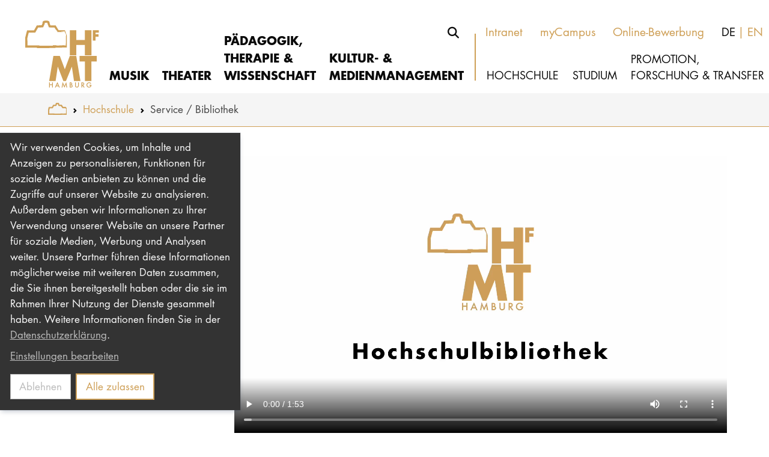

--- FILE ---
content_type: text/html; charset=utf-8
request_url: https://www.hfmt-hamburg.de/hochschule/service/bibliothek/
body_size: 36266
content:
<!DOCTYPE html>
<html lang="de">
<head>

<meta charset="utf-8">
<!-- 
	Based on the TYPO3 Bootstrap Package by Benjamin Kott - https://www.bootstrap-package.com/

	This website is powered by TYPO3 - inspiring people to share!
	TYPO3 is a free open source Content Management Framework initially created by Kasper Skaarhoj and licensed under GNU/GPL.
	TYPO3 is copyright 1998-2026 of Kasper Skaarhoj. Extensions are copyright of their respective owners.
	Information and contribution at https://typo3.org/
-->



<title>Bibliothek</title>
<meta http-equiv="x-ua-compatible" content="IE=edge">
<meta name="generator" content="TYPO3 CMS">
<meta name="viewport" content="width=device-width, initial-scale=1, minimum-scale=1">
<meta name="robots" content="index,follow">
<meta property="og:site_name" content="Hochschule für Musik und Theater Hamburg">
<meta property="og:locale" content="de_DE">
<meta property="og:image" content="https://www.hfmt-hamburg.de/_assets/be699dc0c2c5aa461d965cbd088cd755/Images/SocialMedia/og-hfmt-1200x630.jpg">
<meta name="twitter:card" content="summary">
<meta name="twitter:image" content="https://www.hfmt-hamburg.de/_assets/be699dc0c2c5aa461d965cbd088cd755/Images/SocialMedia/twitter-hfmt-1600x900.jpg">
<meta name="mobile-web-app-capable" content="no">
<meta name="google" content="notranslate">

<link rel="stylesheet" href="/typo3temp/assets/compressed/all.min-e3f0261a2e3614cb6aa9bd4ed3004bf2.css?1730901100" media="all" nonce="8XGZgxMcshXSLjY5IDsveeISwHOag5Psje00T_bfXuYXCxCg_ffywA">
<link rel="stylesheet" href="/typo3temp/assets/compressed/futura-aab1f52cb07ade2567382dfd8012ab1e.css?1730901100" media="all" nonce="8XGZgxMcshXSLjY5IDsveeISwHOag5Psje00T_bfXuYXCxCg_ffywA">
<link rel="stylesheet" href="/typo3temp/assets/compressed/merged-4804408d179e278ffa2c17a4bd7b0ad4-1d44e959048bdfda6fe6eedcae2f34fc.css?1730901100" media="all" nonce="8XGZgxMcshXSLjY5IDsveeISwHOag5Psje00T_bfXuYXCxCg_ffywA">

<link rel="stylesheet" href="/typo3temp/assets/compressed/merged-dffb21fa632d6d1193c80736c3053740-7ed24bb9774d0f8322a47b70e6186b3b.css?1764153289" media="all" nonce="8XGZgxMcshXSLjY5IDsveeISwHOag5Psje00T_bfXuYXCxCg_ffywA">





<script type="text/javascript" nonce="8XGZgxMcshXSLjY5IDsveeISwHOag5Psje00T_bfXuYXCxCg_ffywA">
				const storageName = 'klaro';
				const cookieIconPermanentlyAvailable = '0';
				const cookieExpiresAfterDays = '365';
				let allServiceSettings = [];
				let consenTypeObj = {};
				let serviceSetting = {};
				let serviceName = {};
				let serviceIsTypeOfConsentMode = false;
			</script>

<link rel="prev" href="/studieren/av-medienzentrum"><link rel="next" href="/hochschule/service/career-center">

<link rel="icon" href="/_assets/be699dc0c2c5aa461d965cbd088cd755/Icons/Favicon/favicon.ico" sizes="any">
<link rel="icon" href="/_assets/be699dc0c2c5aa461d965cbd088cd755/Icons/Favicon/favicon.svg" type="image/svg+xml">
<link rel="apple-touch-icon" href="/">
<link rel="manifest" href="/_assets/be699dc0c2c5aa461d965cbd088cd755/Icons/Favicon/manifest.webmanifest" crossorigin="use-credentials">
<meta name="theme-color" content="#22343b" media="(prefers-color-scheme: light)">
<meta name="theme-color" content="#fff" media="(prefers-color-scheme: dark)">

<link rel="canonical" href="https://www.hfmt-hamburg.de/hochschule/service/bibliothek/seite"/>

<link rel="alternate" hreflang="de" href="https://www.hfmt-hamburg.de/hochschule/service/bibliothek/seite"/>
<link rel="alternate" hreflang="en" href="https://www.hfmt-hamburg.de/en/hochschule/service/bibliothek/page"/>
<link rel="alternate" hreflang="x-default" href="https://www.hfmt-hamburg.de/hochschule/service/bibliothek/seite"/>
</head>
<body id="p964" class="page-964 pagelevel-3 language-0 backendlayout-subnavigation_left layout-default">

<div id="top"></div><div class="body-bg body-bg-top flex-fill d-flex flex-column"><a class="visually-hidden-focusable" href="#page-content"><span>Skip to main content</span></a><header id="page-header" class="page-header navbar navbar-mainnavigation navbar-default navbar-has-image navbar-top navbar-fixed-top"><div class="container-xxl position-relative flex-wrap"><div class="metanavigation transition-hidden"><div class="container-fluid d-flex flex-row">

        


    <button id="meta_searchbox_btn" class="btn btn-link py-0 mb-3 js-nav-search" aria-label="Suche">
        <i class="fa-solid fa-magnifying-glass"></i>
    </button>
    
    <div id="meta_searchbox" class="tx-indexedsearch-searchbox d-none d-flex align-items-end">
        <form method="post" id="tx_indexedsearch" action="/suche/q">
<div>
<input type="hidden" name="tx_indexedsearch_pi2[__referrer][@extension]" value="IndexedSearch" />
<input type="hidden" name="tx_indexedsearch_pi2[__referrer][@controller]" value="Search" />
<input type="hidden" name="tx_indexedsearch_pi2[__referrer][@action]" value="form" />
<input type="hidden" name="tx_indexedsearch_pi2[__referrer][arguments]" value="YTowOnt9a11b9977b4c7f6ae020febb534ef75fd405592b0" />
<input type="hidden" name="tx_indexedsearch_pi2[__referrer][@request]" value="{&quot;@extension&quot;:&quot;IndexedSearch&quot;,&quot;@controller&quot;:&quot;Search&quot;,&quot;@action&quot;:&quot;form&quot;}9bc7e2f6f718b6e1b281b8396dcace56b99a54ed" />
<input type="hidden" name="tx_indexedsearch_pi2[__trustedProperties]" value="{&quot;search&quot;:{&quot;_sections&quot;:1,&quot;_freeIndexUid&quot;:1,&quot;pointer&quot;:1,&quot;ext&quot;:1,&quot;searchType&quot;:1,&quot;defaultOperand&quot;:1,&quot;mediaType&quot;:1,&quot;sortOrder&quot;:1,&quot;group&quot;:1,&quot;languageUid&quot;:1,&quot;desc&quot;:1,&quot;numberOfResults&quot;:1,&quot;extendedSearch&quot;:1,&quot;sword&quot;:1}}e29f6d5aa98dcf94c219f23ade39e73f60fe7f3f" />
</div>

            <div class="tx-indexedsearch-hidden-fields">
                <input type="hidden" name="tx_indexedsearch_pi2[search][_sections]" value="0" />
                <input id="tx_indexedsearch_freeIndexUid" type="hidden" name="tx_indexedsearch_pi2[search][_freeIndexUid]" value="_" />
                <input id="tx_indexedsearch_pointer" type="hidden" name="tx_indexedsearch_pi2[search][pointer]" value="0" />
                <input type="hidden" name="tx_indexedsearch_pi2[search][ext]" value="" />
                <input type="hidden" name="tx_indexedsearch_pi2[search][searchType]" value="1" />
                <input type="hidden" name="tx_indexedsearch_pi2[search][defaultOperand]" value="0" />
                <input type="hidden" name="tx_indexedsearch_pi2[search][mediaType]" value="-1" />
                <input type="hidden" name="tx_indexedsearch_pi2[search][sortOrder]" value="rank_flag" />
                <input type="hidden" name="tx_indexedsearch_pi2[search][group]" value="" />
                <input type="hidden" name="tx_indexedsearch_pi2[search][languageUid]" value="0" />
                <input type="hidden" name="tx_indexedsearch_pi2[search][desc]" value="" />
                <input type="hidden" name="tx_indexedsearch_pi2[search][numberOfResults]" value="10" />
                <input type="hidden" name="tx_indexedsearch_pi2[search][extendedSearch]" value="" />
            </div>
            <div class="input-group">
                <label for="tx-indexedsearch-searchbox-sword" class="visually-hidden">Suchen nach</label><input placeholder="Suchen..." class="form-control flex-grow-1" id="tx-indexedsearch-searchbox-sword" type="text" name="tx_indexedsearch_pi2[search][sword]" /><button class="btn-close h-auto ms-3" type="button" aria-label="Close"></button>
            </div>
        </form>
    </div>

    





    

<div class="d-none d-float-flex"><ul id="meta_menu" class="list-inline ms-sm-2"><li class="list-inline-item mb-0  ms-sm-3"><a href="https://intranet.hfmt-hamburg.de" target="_blank"><span>Intranet</span></a></li><li class="list-inline-item mb-0  ms-sm-3"><a href="https://hfmt.hispro.de" target="_blank"><span>myCampus</span></a></li><li class="list-inline-item mb-0  ms-sm-3"><a href="/studium/bewerben/bewerbung-an-der-hfmt"><span>Online-Bewerbung</span></a></li></ul><ul id="language_menu" class="list-inline-vr mb-0 ms-sm-4"><li class="list-inline-item active "><span>DE</span></li><li class="list-inline-item  "><a href="/en/hochschule/service/bibliothek/page" hreflang="en"><span>EN</span></a></li></ul></div></div></div><a class="navbar-brand navbar-brand-image" title="HfMT" href="/"><svg xmlns="http://www.w3.org/2000/svg" xmlns:xlink="http://www.w3.org/1999/xlink" class="brand-logo-normal" width="190" height="175" viewBox="0 0 310 310" version="1.1"><g id="Box" stroke="none" stroke-width="1" fill="none" fill-rule="evenodd" transform="translate(53.000000, 71.000000)"><g id="HfMT_Allgemein_Logo_cmyk" class="logo" fill="#CE9F56"><path d="M44.7139286,85.8696429 C37.9264286,85.8985714 31.1357143,85.9296429 24.3642857,85.9575 C20.9796429,85.9789286 17.5982143,85.9992857 14.2253571,86.0207143 C12.5410714,86.0325 10.8557143,86.0453571 9.17464286,86.0571429 C7.99071429,86.0646429 8.34321429,86.07 8.19107143,86.0764286 L7.96607143,86.0967857 L7.93285714,85.7775 L7.89857143,82.4025 C7.87178571,79.9007143 7.84607143,77.4096429 7.82035714,74.925 C7.75821429,70.1057143 7.69714286,65.3196429 7.635,60.5764286 L7.64357143,60.5217857 L7.67892857,60.3653571 L7.83428571,59.7310714 L8.13857143,58.4753571 C9.48642857,53.0496429 10.8814286,47.4364286 12.3075,41.6925 C19.6960714,41.685 27.27,41.6775 34.9178571,41.6710714 C37.2653571,37.5 39.6257143,33.3107143 41.9882143,29.115 L44.5885714,24.5078571 C44.6464286,24.2410714 44.9175,24.3053571 45.1114286,24.2957143 L47.9228571,24.2057143 C49.9907143,24.1392857 52.0553571,24.0717857 54.1135714,24.0053571 L57.1982143,23.9025 L60.0589286,23.8060714 L61.4507143,23.76 L61.7989286,23.7471429 L61.9725,23.7417857 L62.0592857,23.7385714 L62.0957143,23.6592857 L62.3753571,23.0228571 C64.2685714,18.7060714 66.15,14.4203571 68.0110714,10.1817857 L67.6617857,8.16964286 L67.6885714,8.16428571 C68.8917857,7.84178571 70.6585714,7.7625 72.2925,7.74642857 C73.9510714,7.74428571 75.6117857,7.87285714 76.7785714,8.17714286 C76.92,8.20285714 77.0175,8.23928571 77.1010714,8.27571429 L76.8417857,9.9525 C77.6389286,12.0246429 78.3975,13.9971429 79.1485714,15.9471429 C79.8782143,17.8821429 81.5271429,22.2428571 81.5271429,22.2428571 L82.0639286,23.7942857 C82.0639286,23.7942857 96.4735714,24.2689286 101.247857,24.2828571 C101.620714,24.8817857 101.983929,25.4635714 102.332143,26.0196429 C102.996429,27.0642857 103.631786,28.0607143 104.228571,28.9992857 C105.438214,30.8625 106.528929,32.4482143 107.441786,33.6332143 L101.780357,24.33 L101.898214,24.4778571 C101.905714,24.4821429 101.955,24.5560714 102.012857,24.6428571 L102.169286,24.8785714 L102.789643,25.8203571 L104.016429,27.7146429 C104.82,28.9896429 105.621429,30.2625 106.420714,31.5332143 L111.858214,40.4957143 L121.316786,40.5578571 C123.983571,40.5717857 126.649286,40.5696429 129.319286,40.53 C129.319286,40.3617857 129.319286,40.2375 129.792857,40.1325 C130.026429,40.0789286 130.382143,40.0317857 130.917857,39.9889286 C131.290714,39.9557143 131.780357,39.915 132.429643,39.8592857 C126.741429,39.8796429 118.965,39.9075 112.172143,39.9321429 C110.059286,36.4467857 109.238571,35.0560714 108.1575,33.1960714 L108.586071,32.9367857 C109.719643,34.7121429 110.674286,36.2614286 112.523571,39.3117857 C116.093571,39.3364286 119.928214,39.3642857 123.615,39.3889286 C125.327143,39.3942857 127.005,39.3996429 128.603571,39.4060714 C130.156071,39.4017857 131.920714,39.3889286 132.605357,39.3578571 C132.663214,39.1907143 132.776786,38.8564286 132.834643,38.6882143 C132.856071,38.6239286 133.328571,38.5842857 134.1075,38.5607143 C134.329286,39.1275 134.621786,39.8657143 134.944286,40.6939286 C135.315,41.6732143 135.723214,42.7575 136.129286,43.8407143 L134.136429,38.5210714 L125.536071,38.5210714 L125.536071,37.8514286 C125.536071,37.7667857 126.482143,37.725 127.900714,37.7046429 C129.340714,37.6992857 131.261786,37.6928571 133.182857,37.6832143 C133.228929,37.5096429 134.43,37.3371429 135.062143,37.1860714 C135.212143,37.3789286 135.304286,37.4132143 135.203571,36.9771429 C135.023571,36.9267857 134.480357,36.8828571 133.471071,36.8475 L121.752857,36.8475 C124.341429,36.8196429 126.710357,36.7703571 128.846786,36.7071429 C131.345357,36.6225 133.580357,36.5464286 135.549643,36.4789286 C135.978214,37.4925 136.384286,38.4439286 136.761429,39.3353571 C136.937143,39.7339286 137.104286,40.1185714 137.267143,40.4903571 C137.409643,40.7967857 137.543571,41.0892857 137.675357,41.3732143 C138.200357,42.4982143 138.656786,43.4271429 139.041429,44.1632143 C139.8075,45.6332143 140.285357,46.3296429 140.439643,46.2717857 C139.695,44.5275 139.44,43.6103571 139.188214,42.6953571 C139.058571,42.2378571 138.933214,41.7803571 138.744643,41.2210714 C138.643929,40.9403571 138.535714,40.6360714 138.410357,40.2889286 C138.234643,39.8442857 138.035357,39.3482143 137.807143,38.7739286 L138.355714,40.1046429 L138.773571,41.0785714 C139.05,41.7257143 139.326429,42.3653571 139.596429,42.9942857 C139.903929,43.6992857 140.200714,44.3828571 140.492143,45.0503571 C140.641071,46.2642857 141.220714,48.8314286 141.268929,49.0842857 C141.318214,49.3553571 140.7975,75.0407143 140.548929,87.045 C140.331429,86.9689286 140.088214,86.895 139.785,86.8221429 C139.271786,86.6603571 139.8075,86.2639286 139.818214,85.9842857 C133.571786,85.7346429 126.783214,85.6210714 120.5475,86.2146429 C116.374286,86.5671429 111.536786,86.3196429 107.157857,86.4203571 C107.551071,86.2178571 108.708214,85.9810714 108.708214,85.7967857 L100.232143,85.7967857 L95.7332143,85.7967857 L95.8285714,86.9239286 C95.8125,87.0578571 95.7653571,87.1564286 95.5907143,87.2335714 C80.2446429,87.2528571 64.5803571,87.2721429 48.8517857,87.2925 L48.8935714,85.8514286 L44.7139286,85.8696429 Z M57.0439286,16.3146429 L57.1189286,16.3125 L57.1628571,16.3114286 L57.1842857,16.3103571 L57.0417857,16.3157143 L57.0439286,16.3146429 Z M67.4217857,6.62678571 C67.4175,6.62892857 67.4153571,6.62892857 67.4067857,6.63428571 C67.4657143,6.585 67.5664286,6.5025 67.4217857,6.62678571 L67.4217857,6.62678571 Z M67.4217857,6.58928571 L67.4325,6.6 L67.4367857,6.60642857 C67.4132143,6.62678571 67.41,6.63 67.3992857,6.63857143 C67.3971429,6.64071429 67.3992857,6.63857143 67.3971429,6.64071429 L67.38,6.54428571 L67.4217857,6.58928571 Z M77.2992857,6.99 L77.2982143,6.99642857 C77.0260714,6.80571429 77.2028571,6.92678571 77.2992857,6.99 L77.2992857,6.99 Z M77.2585714,6.94714286 L77.2692857,6.93107143 L77.3185714,6.87 L77.2992857,6.98785714 C77.2853571,6.97821429 77.2746429,6.96964286 77.2521429,6.95571429 L77.2585714,6.94714286 Z M78.2378571,7.6425 L78.3085714,7.69714286 C78.2817857,7.67571429 78.2614286,7.66285714 78.2357143,7.64464286 L78.2378571,7.6425 Z M141.850714,45.7435714 C140.373214,41.7760714 138.895714,37.8042857 137.4075,33.7992857 C130.1775,33.7789286 122.936786,33.7575 115.654286,33.7371429 C112.2525,28.1175 108.84,22.4903571 105.4125,16.8332143 C99.4660714,16.8514286 93.5110714,16.8707143 87.5303571,16.8889286 L87.2582143,16.7271429 L87.2796429,16.7378571 L87.2828571,16.74 L87.2892857,16.7410714 C86.3282143,14.1364286 85.365,11.5253571 84.4007143,8.91 C84.4767857,8.595 84.5325,8.25964286 84.5582143,7.89642857 C84.7028571,6.47571429 84.1542857,4.72392857 83.2692857,3.68464286 C82.8471429,3.14357143 82.4335714,2.81142857 81.9696429,2.41928571 C81.5828571,2.16 81.1789286,1.91571429 80.7696429,1.68964286 C80.0689286,1.37142857 79.3125,1.06178571 78.7253571,0.93 C76.2321429,0.282857143 74.2071429,0.24 72.1735714,0.197142857 C70.1239286,0.238928571 68.1492857,0.234642857 65.5971429,0.885 C65.2585714,0.985714286 64.98,1.03821429 64.5964286,1.19464286 C64.2160714,1.34678571 63.8389286,1.51285714 63.4682143,1.68642857 C63.0396429,1.92107143 62.5725,2.24035714 62.1578571,2.55321429 C61.9210714,2.75357143 61.6607143,3.0225 61.4335714,3.2775 C61.2032143,3.54535714 60.99,3.77464286 60.7789286,4.17107143 C60.5710714,4.53428571 60.39,4.91892857 60.2453571,5.30571429 C60.1264286,5.715 60.0375,6.14464286 59.9860714,6.57107143 C59.9110714,7.37464286 60.0117857,8.20285714 60.1939286,8.7975 C60.21,8.86178571 60.2303571,8.9175 60.2496429,8.9775 L57.0278571,16.3157143 L57.0032143,16.3167857 L53.8725,16.4260714 L47.6110714,16.6414286 L43.995,16.7667857 L40.86,16.875 L40.47,16.8889286 C40.3532143,16.9157143 40.1732143,16.8353571 40.1389286,17.0003571 L39.7575,17.6817857 L38.9946429,19.0457143 L35.3967857,25.4710714 L30.5303571,34.1764286 C22.5278571,34.1892857 14.5242857,34.2010714 6.51535714,34.2128571 L0,59.6046429 C0.0246428571,71.0689286 0.0471428571,82.5321429 0.0707142857,93.9932143 C13.6017857,93.9578571 27.1264286,93.9246429 40.6435714,93.8903571 L40.6017857,95.3196429 L44.6678571,95.3067857 C63.2625,95.2510714 81.8325,95.1942857 100.354286,95.1385714 L104.4825,95.1257143 L104.355,93.6921429 C117.621429,93.6567857 130.871786,93.6192857 144.081429,93.5839286 C144.051429,82.6532143 144.026786,71.7525 144.001071,60.8678571 L144.084643,52.6746429 C144.281786,52.755 143.691429,50.8253571 141.850714,45.7435714 L141.850714,45.7435714 Z" id="Fill-15"/></g><g id="HfMT_Allgemein_Text_cmyk" class="text" fill="#CE9F56"><path d="M156.421071,229.212857 L158.056071,229.212857 C159.250714,229.212857 160.125,228.978214 160.686429,228.507857 C161.275714,228.003214 161.571429,227.360357 161.571429,226.581429 C161.571429,225.823929 161.286429,225.190714 160.721786,224.6775 C160.166786,224.169643 159.181071,223.917857 157.760357,223.917857 L156.421071,223.917857 L156.421071,229.212857 Z M156.421071,221.705357 L157.250357,221.705357 C158.231786,221.705357 158.952857,221.487857 159.409286,221.052857 C159.867857,220.62 160.096071,219.977143 160.096071,219.131786 C160.096071,218.306786 159.861429,217.681071 159.393214,217.2525 C158.923929,216.826071 158.243571,216.611786 157.352143,216.611786 L156.421071,216.611786 L156.421071,221.705357 Z M153.777857,231.695357 L153.777857,214.186071 L156.410357,214.186071 C157.580357,214.186071 158.515714,214.277143 159.211071,214.459286 C159.913929,214.638214 160.508571,214.946786 160.993929,215.376429 C161.485714,215.823214 161.8725,216.379286 162.161786,217.045714 C162.454286,217.7175 162.603214,218.397857 162.603214,219.084643 C162.603214,220.341429 162.121071,221.401071 161.161071,222.272143 C162.092143,222.588214 162.827143,223.145357 163.362857,223.939286 C163.906071,224.724643 164.178214,225.639643 164.178214,226.683214 C164.178214,228.0525 163.695,229.209643 162.726429,230.153571 C162.144643,230.736429 161.492143,231.141429 160.765714,231.3675 C159.970714,231.587143 158.976429,231.695357 157.783929,231.695357 L153.777857,231.695357 L153.777857,231.695357 Z" id="Fill-4"/><polyline id="Fill-6" points="126.076071 231.695357 129.760714 212.870357 135.771429 226.479643 141.996429 212.870357 145.309286 231.695357 142.599643 231.695357 140.908929 221.126786 135.7275 232.5 130.690714 221.115 128.809286 231.695357 126.076071 231.695357"/><path d="M221.765357,222.578571 L228.999643,222.578571 L228.999643,223.157143 C228.999643,224.471786 228.845357,225.636429 228.535714,226.648929 C228.234643,227.586429 227.723571,228.465 227.005714,229.281429 C225.379286,231.111429 223.310357,232.025357 220.801071,232.025357 C218.350714,232.025357 216.253929,231.141429 214.508571,229.370357 C212.761071,227.595 211.886786,225.462857 211.886786,222.975 C211.886786,220.435714 212.773929,218.278929 214.5525,216.511071 C216.328929,214.734643 218.491071,213.845357 221.04,213.845357 C222.408214,213.845357 223.686429,214.126071 224.871429,214.684286 C226.007143,215.243571 227.1225,216.152143 228.2175,217.406786 L226.336071,219.207857 C224.900357,217.2975 223.150714,216.339643 221.086071,216.339643 C219.233571,216.339643 217.678929,216.980357 216.423214,218.256429 C215.1675,219.512143 214.541786,221.086071 214.541786,222.975 C214.541786,224.925 215.241429,226.531071 216.638571,227.795357 C217.946786,228.9675 219.365357,229.5525 220.891071,229.5525 C222.192857,229.5525 223.360714,229.115357 224.396786,228.237857 C225.431786,227.352857 226.011429,226.294286 226.133571,225.062143 L221.765357,225.062143 L221.765357,222.578571" id="Fill-1"/><path d="M197.056071,222.227143 L197.895,222.227143 C200.397857,222.227143 201.649286,221.270357 201.649286,219.357857 C201.649286,217.566429 200.433214,216.670714 197.997857,216.670714 L197.056071,216.670714 L197.056071,222.227143 Z M200.345357,224.233929 L205.765714,231.695357 L202.534286,231.695357 L197.532857,224.528571 L197.056071,224.528571 L197.056071,231.695357 L194.412857,231.695357 L194.412857,214.186071 L197.510357,214.186071 C199.8225,214.186071 201.495,214.62 202.523571,215.49 C203.656071,216.4575 204.222857,217.734643 204.222857,219.324643 C204.222857,220.563214 203.869286,221.630357 203.157857,222.521786 C202.446429,223.413214 201.508929,223.984286 200.345357,224.233929 L200.345357,224.233929 Z" id="Fill-2"/><path d="M175.135714,214.186071 L175.135714,224.731071 C175.135714,226.238571 175.38,227.337857 175.871786,228.033214 C176.606786,229.040357 177.640714,229.542857 178.969286,229.542857 C180.308571,229.542857 181.344643,229.040357 182.076429,228.033214 C182.568214,227.360357 182.815714,226.258929 182.815714,224.731071 L182.815714,214.186071 L185.456786,214.186071 L185.456786,225.458571 C185.456786,227.3025 184.881429,228.822857 183.731786,230.0175 C182.440714,231.348214 180.852857,232.013571 178.969286,232.013571 C177.085714,232.013571 175.502143,231.348214 174.218571,230.0175 C173.067857,228.822857 172.494643,227.3025 172.494643,225.458571 L172.494643,214.186071 L175.135714,214.186071" id="Fill-3"/><path d="M113.9325,224.958214 L111.335357,219.006429 L108.612857,224.958214 L113.9325,224.958214 Z M115.008214,227.443929 L107.511429,227.443929 L105.560357,231.695357 L102.714643,231.695357 L111.379286,213.085714 L119.7375,231.695357 L116.845714,231.695357 L115.008214,227.443929 L115.008214,227.443929 Z" id="Fill-8"/><polyline id="Fill-9" points="85.5696429 221.035714 93.1221429 221.035714 93.1221429 214.186071 95.7642857 214.186071 95.7642857 231.695357 93.1221429 231.695357 93.1221429 223.519286 85.5696429 223.519286 85.5696429 231.695357 82.9264286 231.695357 82.9264286 214.186071 85.5696429 214.186071 85.5696429 221.035714"/><polygon id="Fill-10" points="229.0125 209.1 206.556429 209.1 206.556429 141.728571 188.1075 141.728571 188.1075 122.7075 247.459286 122.7075 247.459286 141.728571 229.0125 141.728571"/><polyline id="Fill-11" points="82.9264286 209.1 97.5921429 122.7075 119.821071 122.7075 137.1225 168.767143 154.309286 122.7075 176.538214 122.7075 191.202857 209.1 168.861429 209.1 161.411786 159.371786 141.017143 209.1 132.081429 209.1 112.718571 159.371786 105.27 209.1 82.9264286 209.1"/><polyline id="Fill-12" points="254.783571 41.7214286 243.478929 41.7214286 243.478929 47.7578571 253.776429 47.7578571 253.776429 55.7089286 243.478929 55.7089286 243.478929 69.6632143 234.091071 69.6632143 234.091071 33.7703571 254.783571 33.7703571 254.783571 41.7214286"/><polyline id="Fill-13" points="176.533929 67.1121429 206.556429 67.1121429 206.556429 33.7703571 229.0125 33.7703571 229.0125 120.162857 206.556429 120.162857 206.556429 84.5292857 176.533929 84.5292857 176.533929 120.162857 154.309286 120.162857 154.309286 33.7703571 176.533929 33.7703571 176.533929 67.1121429"/></g></g></svg><svg xmlns="http://www.w3.org/2000/svg" xmlns:xlink="http://www.w3.org/1999/xlink" class="brand-logo-inverted" width="190" height="175" viewBox="0 0 310 310" version="1.1"><g id="Page-1" stroke="none" stroke-width="1" fill="none" fill-rule="evenodd"><g id="HfMT_Allgemein_Logo_cmyk" transform="translate(53.000000, 71.000000)" fill="#FFFFFF"><path d="M156.421071,229.212857 L158.056071,229.212857 C159.250714,229.212857 160.125,228.978214 160.686429,228.507857 C161.275714,228.003214 161.571429,227.360357 161.571429,226.581429 C161.571429,225.823929 161.286429,225.190714 160.721786,224.6775 C160.166786,224.169643 159.181071,223.917857 157.760357,223.917857 L156.421071,223.917857 L156.421071,229.212857 Z M156.421071,221.705357 L157.250357,221.705357 C158.231786,221.705357 158.952857,221.487857 159.409286,221.052857 C159.867857,220.62 160.096071,219.977143 160.096071,219.131786 C160.096071,218.306786 159.861429,217.681071 159.393214,217.2525 C158.923929,216.826071 158.243571,216.611786 157.352143,216.611786 L156.421071,216.611786 L156.421071,221.705357 Z M153.777857,231.695357 L153.777857,214.186071 L156.410357,214.186071 C157.580357,214.186071 158.515714,214.277143 159.211071,214.459286 C159.913929,214.638214 160.508571,214.946786 160.993929,215.376429 C161.485714,215.823214 161.8725,216.379286 162.161786,217.045714 C162.454286,217.7175 162.603214,218.397857 162.603214,219.084643 C162.603214,220.341429 162.121071,221.401071 161.161071,222.272143 C162.092143,222.588214 162.827143,223.145357 163.362857,223.939286 C163.906071,224.724643 164.178214,225.639643 164.178214,226.683214 C164.178214,228.0525 163.695,229.209643 162.726429,230.153571 C162.144643,230.736429 161.492143,231.141429 160.765714,231.3675 C159.970714,231.587143 158.976429,231.695357 157.783929,231.695357 L153.777857,231.695357 L153.777857,231.695357 Z" id="Fill-4"/><polyline id="Fill-6" points="126.076071 231.695357 129.760714 212.870357 135.771429 226.479643 141.996429 212.870357 145.309286 231.695357 142.599643 231.695357 140.908929 221.126786 135.7275 232.5 130.690714 221.115 128.809286 231.695357 126.076071 231.695357"/><path d="M221.765357,222.578571 L228.999643,222.578571 L228.999643,223.157143 C228.999643,224.471786 228.845357,225.636429 228.535714,226.648929 C228.234643,227.586429 227.723571,228.465 227.005714,229.281429 C225.379286,231.111429 223.310357,232.025357 220.801071,232.025357 C218.350714,232.025357 216.253929,231.141429 214.508571,229.370357 C212.761071,227.595 211.886786,225.462857 211.886786,222.975 C211.886786,220.435714 212.773929,218.278929 214.5525,216.511071 C216.328929,214.734643 218.491071,213.845357 221.04,213.845357 C222.408214,213.845357 223.686429,214.126071 224.871429,214.684286 C226.007143,215.243571 227.1225,216.152143 228.2175,217.406786 L226.336071,219.207857 C224.900357,217.2975 223.150714,216.339643 221.086071,216.339643 C219.233571,216.339643 217.678929,216.980357 216.423214,218.256429 C215.1675,219.512143 214.541786,221.086071 214.541786,222.975 C214.541786,224.925 215.241429,226.531071 216.638571,227.795357 C217.946786,228.9675 219.365357,229.5525 220.891071,229.5525 C222.192857,229.5525 223.360714,229.115357 224.396786,228.237857 C225.431786,227.352857 226.011429,226.294286 226.133571,225.062143 L221.765357,225.062143 L221.765357,222.578571" id="Fill-1"/><path d="M197.056071,222.227143 L197.895,222.227143 C200.397857,222.227143 201.649286,221.270357 201.649286,219.357857 C201.649286,217.566429 200.433214,216.670714 197.997857,216.670714 L197.056071,216.670714 L197.056071,222.227143 Z M200.345357,224.233929 L205.765714,231.695357 L202.534286,231.695357 L197.532857,224.528571 L197.056071,224.528571 L197.056071,231.695357 L194.412857,231.695357 L194.412857,214.186071 L197.510357,214.186071 C199.8225,214.186071 201.495,214.62 202.523571,215.49 C203.656071,216.4575 204.222857,217.734643 204.222857,219.324643 C204.222857,220.563214 203.869286,221.630357 203.157857,222.521786 C202.446429,223.413214 201.508929,223.984286 200.345357,224.233929 L200.345357,224.233929 Z" id="Fill-2"/><path d="M175.135714,214.186071 L175.135714,224.731071 C175.135714,226.238571 175.38,227.337857 175.871786,228.033214 C176.606786,229.040357 177.640714,229.542857 178.969286,229.542857 C180.308571,229.542857 181.344643,229.040357 182.076429,228.033214 C182.568214,227.360357 182.815714,226.258929 182.815714,224.731071 L182.815714,214.186071 L185.456786,214.186071 L185.456786,225.458571 C185.456786,227.3025 184.881429,228.822857 183.731786,230.0175 C182.440714,231.348214 180.852857,232.013571 178.969286,232.013571 C177.085714,232.013571 175.502143,231.348214 174.218571,230.0175 C173.067857,228.822857 172.494643,227.3025 172.494643,225.458571 L172.494643,214.186071 L175.135714,214.186071" id="Fill-3"/><path d="M113.9325,224.958214 L111.335357,219.006429 L108.612857,224.958214 L113.9325,224.958214 Z M115.008214,227.443929 L107.511429,227.443929 L105.560357,231.695357 L102.714643,231.695357 L111.379286,213.085714 L119.7375,231.695357 L116.845714,231.695357 L115.008214,227.443929 L115.008214,227.443929 Z" id="Fill-8"/><polyline id="Fill-9" points="85.5696429 221.035714 93.1221429 221.035714 93.1221429 214.186071 95.7642857 214.186071 95.7642857 231.695357 93.1221429 231.695357 93.1221429 223.519286 85.5696429 223.519286 85.5696429 231.695357 82.9264286 231.695357 82.9264286 214.186071 85.5696429 214.186071 85.5696429 221.035714"/><polyline id="Fill-10" points="229.0125 141.728571 229.0125 209.1 206.556429 209.1 206.556429 141.728571 188.1075 141.728571 188.1075 122.7075 247.459286 122.7075 247.459286 141.728571 229.0125 141.728571"/><polyline id="Fill-11" points="82.9264286 209.1 97.5921429 122.7075 119.821071 122.7075 137.1225 168.767143 154.309286 122.7075 176.538214 122.7075 191.202857 209.1 168.861429 209.1 161.411786 159.371786 141.017143 209.1 132.081429 209.1 112.718571 159.371786 105.27 209.1 82.9264286 209.1"/><polyline id="Fill-12" points="254.783571 41.7214286 243.478929 41.7214286 243.478929 47.7578571 253.776429 47.7578571 253.776429 55.7089286 243.478929 55.7089286 243.478929 69.6632143 234.091071 69.6632143 234.091071 33.7703571 254.783571 33.7703571 254.783571 41.7214286"/><polyline id="Fill-13" points="176.533929 67.1121429 206.556429 67.1121429 206.556429 33.7703571 229.0125 33.7703571 229.0125 120.162857 206.556429 120.162857 206.556429 84.5292857 176.533929 84.5292857 176.533929 120.162857 154.309286 120.162857 154.309286 33.7703571 176.533929 33.7703571 176.533929 67.1121429"/><path d="M44.7139286,85.8696429 C37.9264286,85.8985714 31.1357143,85.9296429 24.3642857,85.9575 C20.9796429,85.9789286 17.5982143,85.9992857 14.2253571,86.0207143 C12.5410714,86.0325 10.8557143,86.0453571 9.17464286,86.0571429 C7.99071429,86.0646429 8.34321429,86.07 8.19107143,86.0764286 L7.96607143,86.0967857 L7.93285714,85.7775 L7.89857143,82.4025 C7.87178571,79.9007143 7.84607143,77.4096429 7.82035714,74.925 C7.75821429,70.1057143 7.69714286,65.3196429 7.635,60.5764286 L7.64357143,60.5217857 L7.67892857,60.3653571 L7.83428571,59.7310714 L8.13857143,58.4753571 C9.48642857,53.0496429 10.8814286,47.4364286 12.3075,41.6925 C19.6960714,41.685 27.27,41.6775 34.9178571,41.6710714 C37.2653571,37.5 39.6257143,33.3107143 41.9882143,29.115 L44.5885714,24.5078571 C44.6464286,24.2410714 44.9175,24.3053571 45.1114286,24.2957143 L47.9228571,24.2057143 C49.9907143,24.1392857 52.0553571,24.0717857 54.1135714,24.0053571 L57.1982143,23.9025 L60.0589286,23.8060714 L61.4507143,23.76 L61.7989286,23.7471429 L61.9725,23.7417857 L62.0592857,23.7385714 L62.0957143,23.6592857 L62.3753571,23.0228571 C64.2685714,18.7060714 66.15,14.4203571 68.0110714,10.1817857 L67.6617857,8.16964286 L67.6885714,8.16428571 C68.8917857,7.84178571 70.6585714,7.7625 72.2925,7.74642857 C73.9510714,7.74428571 75.6117857,7.87285714 76.7785714,8.17714286 C76.92,8.20285714 77.0175,8.23928571 77.1010714,8.27571429 L76.8417857,9.9525 C77.6389286,12.0246429 78.3975,13.9971429 79.1485714,15.9471429 C79.8782143,17.8821429 81.5271429,22.2428571 81.5271429,22.2428571 L82.0639286,23.7942857 C82.0639286,23.7942857 96.4735714,24.2689286 101.247857,24.2828571 C101.620714,24.8817857 101.983929,25.4635714 102.332143,26.0196429 C102.996429,27.0642857 103.631786,28.0607143 104.228571,28.9992857 C105.438214,30.8625 106.528929,32.4482143 107.441786,33.6332143 L101.780357,24.33 L101.898214,24.4778571 C101.905714,24.4821429 101.955,24.5560714 102.012857,24.6428571 L102.169286,24.8785714 L102.789643,25.8203571 L104.016429,27.7146429 C104.82,28.9896429 105.621429,30.2625 106.420714,31.5332143 L111.858214,40.4957143 L121.316786,40.5578571 C123.983571,40.5717857 126.649286,40.5696429 129.319286,40.53 C129.319286,40.3617857 129.319286,40.2375 129.792857,40.1325 C130.026429,40.0789286 130.382143,40.0317857 130.917857,39.9889286 C131.290714,39.9557143 131.780357,39.915 132.429643,39.8592857 C126.741429,39.8796429 118.965,39.9075 112.172143,39.9321429 C110.059286,36.4467857 109.238571,35.0560714 108.1575,33.1960714 L108.586071,32.9367857 C109.719643,34.7121429 110.674286,36.2614286 112.523571,39.3117857 C116.093571,39.3364286 119.928214,39.3642857 123.615,39.3889286 C125.327143,39.3942857 127.005,39.3996429 128.603571,39.4060714 C130.156071,39.4017857 131.920714,39.3889286 132.605357,39.3578571 C132.663214,39.1907143 132.776786,38.8564286 132.834643,38.6882143 C132.856071,38.6239286 133.328571,38.5842857 134.1075,38.5607143 C134.329286,39.1275 134.621786,39.8657143 134.944286,40.6939286 C135.315,41.6732143 135.723214,42.7575 136.129286,43.8407143 L134.136429,38.5210714 L125.536071,38.5210714 L125.536071,37.8514286 C125.536071,37.7667857 126.482143,37.725 127.900714,37.7046429 C129.340714,37.6992857 131.261786,37.6928571 133.182857,37.6832143 C133.228929,37.5096429 134.43,37.3371429 135.062143,37.1860714 C135.212143,37.3789286 135.304286,37.4132143 135.203571,36.9771429 C135.023571,36.9267857 134.480357,36.8828571 133.471071,36.8475 L121.752857,36.8475 C124.341429,36.8196429 126.710357,36.7703571 128.846786,36.7071429 C131.345357,36.6225 133.580357,36.5464286 135.549643,36.4789286 C135.978214,37.4925 136.384286,38.4439286 136.761429,39.3353571 C136.937143,39.7339286 137.104286,40.1185714 137.267143,40.4903571 C137.409643,40.7967857 137.543571,41.0892857 137.675357,41.3732143 C138.200357,42.4982143 138.656786,43.4271429 139.041429,44.1632143 C139.8075,45.6332143 140.285357,46.3296429 140.439643,46.2717857 C139.695,44.5275 139.44,43.6103571 139.188214,42.6953571 C139.058571,42.2378571 138.933214,41.7803571 138.744643,41.2210714 C138.643929,40.9403571 138.535714,40.6360714 138.410357,40.2889286 C138.234643,39.8442857 138.035357,39.3482143 137.807143,38.7739286 L138.355714,40.1046429 L138.773571,41.0785714 C139.05,41.7257143 139.326429,42.3653571 139.596429,42.9942857 C139.903929,43.6992857 140.200714,44.3828571 140.492143,45.0503571 C140.641071,46.2642857 141.220714,48.8314286 141.268929,49.0842857 C141.318214,49.3553571 140.7975,75.0407143 140.548929,87.045 C140.331429,86.9689286 140.088214,86.895 139.785,86.8221429 C139.271786,86.6603571 139.8075,86.2639286 139.818214,85.9842857 C133.571786,85.7346429 126.783214,85.6210714 120.5475,86.2146429 C116.374286,86.5671429 111.536786,86.3196429 107.157857,86.4203571 C107.551071,86.2178571 108.708214,85.9810714 108.708214,85.7967857 L100.232143,85.7967857 L95.7332143,85.7967857 L95.8285714,86.9239286 C95.8125,87.0578571 95.7653571,87.1564286 95.5907143,87.2335714 C80.2446429,87.2528571 64.5803571,87.2721429 48.8517857,87.2925 L48.8935714,85.8514286 L44.7139286,85.8696429 Z M57.0439286,16.3146429 L57.1189286,16.3125 L57.1628571,16.3114286 L57.1842857,16.3103571 L57.0417857,16.3157143 L57.0439286,16.3146429 Z M67.4217857,6.62678571 C67.4175,6.62892857 67.4153571,6.62892857 67.4067857,6.63428571 C67.4657143,6.585 67.5664286,6.5025 67.4217857,6.62678571 L67.4217857,6.62678571 Z M67.4217857,6.58928571 L67.4325,6.6 L67.4367857,6.60642857 C67.4132143,6.62678571 67.41,6.63 67.3992857,6.63857143 C67.3971429,6.64071429 67.3992857,6.63857143 67.3971429,6.64071429 L67.38,6.54428571 L67.4217857,6.58928571 Z M77.2992857,6.99 L77.2982143,6.99642857 C77.0260714,6.80571429 77.2028571,6.92678571 77.2992857,6.99 L77.2992857,6.99 Z M77.2585714,6.94714286 L77.2692857,6.93107143 L77.3185714,6.87 L77.2992857,6.98785714 C77.2853571,6.97821429 77.2746429,6.96964286 77.2521429,6.95571429 L77.2585714,6.94714286 Z M78.2378571,7.6425 L78.3085714,7.69714286 C78.2817857,7.67571429 78.2614286,7.66285714 78.2357143,7.64464286 L78.2378571,7.6425 Z M141.850714,45.7435714 C140.373214,41.7760714 138.895714,37.8042857 137.4075,33.7992857 C130.1775,33.7789286 122.936786,33.7575 115.654286,33.7371429 C112.2525,28.1175 108.84,22.4903571 105.4125,16.8332143 C99.4660714,16.8514286 93.5110714,16.8707143 87.5303571,16.8889286 L87.2582143,16.7271429 L87.2796429,16.7378571 L87.2828571,16.74 L87.2892857,16.7410714 C86.3282143,14.1364286 85.365,11.5253571 84.4007143,8.91 C84.4767857,8.595 84.5325,8.25964286 84.5582143,7.89642857 C84.7028571,6.47571429 84.1542857,4.72392857 83.2692857,3.68464286 C82.8471429,3.14357143 82.4335714,2.81142857 81.9696429,2.41928571 C81.5828571,2.16 81.1789286,1.91571429 80.7696429,1.68964286 C80.0689286,1.37142857 79.3125,1.06178571 78.7253571,0.93 C76.2321429,0.282857143 74.2071429,0.24 72.1735714,0.197142857 C70.1239286,0.238928571 68.1492857,0.234642857 65.5971429,0.885 C65.2585714,0.985714286 64.98,1.03821429 64.5964286,1.19464286 C64.2160714,1.34678571 63.8389286,1.51285714 63.4682143,1.68642857 C63.0396429,1.92107143 62.5725,2.24035714 62.1578571,2.55321429 C61.9210714,2.75357143 61.6607143,3.0225 61.4335714,3.2775 C61.2032143,3.54535714 60.99,3.77464286 60.7789286,4.17107143 C60.5710714,4.53428571 60.39,4.91892857 60.2453571,5.30571429 C60.1264286,5.715 60.0375,6.14464286 59.9860714,6.57107143 C59.9110714,7.37464286 60.0117857,8.20285714 60.1939286,8.7975 C60.21,8.86178571 60.2303571,8.9175 60.2496429,8.9775 L57.0278571,16.3157143 L57.0032143,16.3167857 L53.8725,16.4260714 L47.6110714,16.6414286 L43.995,16.7667857 L40.86,16.875 L40.47,16.8889286 C40.3532143,16.9157143 40.1732143,16.8353571 40.1389286,17.0003571 L39.7575,17.6817857 L38.9946429,19.0457143 L35.3967857,25.4710714 L30.5303571,34.1764286 C22.5278571,34.1892857 14.5242857,34.2010714 6.51535714,34.2128571 L0,59.6046429 C0.0246428571,71.0689286 0.0471428571,82.5321429 0.0707142857,93.9932143 C13.6017857,93.9578571 27.1264286,93.9246429 40.6435714,93.8903571 L40.6017857,95.3196429 L44.6678571,95.3067857 C63.2625,95.2510714 81.8325,95.1942857 100.354286,95.1385714 L104.4825,95.1257143 L104.355,93.6921429 C117.621429,93.6567857 130.871786,93.6192857 144.081429,93.5839286 C144.051429,82.6532143 144.026786,71.7525 144.001071,60.8678571 L144.084643,52.6746429 C144.281786,52.755 143.691429,50.8253571 141.850714,45.7435714 L141.850714,45.7435714 Z" id="Fill-15"/></g></g></svg></a><button class="navbar-toggler align-self-center me-4" type="button" data-mm-toggle="offcanvas" data-mm-target="#mainnavigation" aria-controls="mainnavigation" aria-expanded="false" aria-label="Toggle navigation"><span class="navbar-toggler-icon"></span><span class="navbar-toggler-text visually-hidden">Menü</span></button><nav id="mainnavigation" class="align-self-end"><ul class="navbar-nav flex-fill-out justify-content-between"><li class="nav-item nav-item-musik btn-group dropdown dropdown-hover has-megamenu  has-megamenu-sm"><a href="/musik" id="nav-item-190" class="nav-link dropdown-toggle dropdown-toggle-bg-musik"   data-bs-toggle="dropdown-hover" aria-haspopup="true" aria-expanded="false"><span class="nav-link-text text-uppercase">Musik</span></a><div class="dropdown-menu start-0 w-100 mw-100 py-3 px-4"><div class="row d-flex position-relative"><ul class="col list-unstyled my-n2"><li class="py-2"><a href="/musik/instrumentalmusik/verzeichnis-instrumentalmusik" class="nav-shortcut text-musik disabled">Instrumentalmusik</a><ul class="list-unstyled border-start border-musik ps-3"><li class="py-1"><a href="/musik/instrumentalmusik/blasinstrumente" class="list-item-action">Blasinstrumente</a></li><li class="py-1"><a href="/musik/instrumentalmusik/streichinstrumente" class="list-item-action">Streichinstrumente</a></li><li class="py-1"><a href="/musik/tasteninstrumente" class="list-item-action">Tasteninstrumente</a></li><li class="py-1"><a href="/musik/schlagzeug" class="list-item-action">Schlagzeug</a></li><li class="py-1"><a href="/musik/instrumentalmusik/gitarre" class="list-item-action">Gitarre</a></li><li class="py-1"><a href="/musik/instrumentalmusik/harfe" class="list-item-action">Harfe</a></li><li class="py-1"><a href="/musik/instrumentalmusik/kammermusik" class="list-item-action">Kammermusik</a></li></ul></li></ul><ul class="col list-unstyled my-n2"><li class="py-2"><a href="/musik/komposition-musiktheorie/verzeichnis-komposition-musiktheorie" class="nav-shortcut text-musik disabled">Komposition & Musiktheorie</a><ul class="list-unstyled border-start border-musik ps-3"><li class="py-1"><a href="/musik/komposition-musiktheorie/jazzkomposition" class="list-item-action">Jazz­komposition</a></li><li class="py-1"><a href="/musik/musiktheorie" class="list-item-action">Musiktheorie</a></li><li class="py-1"><a href="/musik/komposition-musiktheorie/komposition" class="list-item-action">Komposition</a></li><li class="py-1"><a href="/musik/multimedia-composition" class="list-item-action">Multimedia Composition</a></li><li class="py-1"><a href="/musik/komposition-musiktheorie/copeco" class="list-item-action">Contemporary Performance & Composition (CoPeCo)</a></li></ul></li></ul><div class="col col-xl-auto row"><ul class="col-12 col-xl list-unstyled my-n2"><li class="py-2"><a href="/musik/studiengaenge/jazz" class="nav-shortcut text-musik disabled">Weitere Studiengänge</a><ul class="list-unstyled border-start border-musik ps-3"><li class="py-1"><a href="/musik/studiengaenge/jazz" class="list-item-action">Jazz</a></li><li class="py-1"><a href="/musik/studiengaenge/dirigieren" class="list-item-action">Dirigieren</a></li><li class="py-1"><a href="/musik/studiengaenge/kirchenmusik" class="list-item-action">Kirchenmusik</a></li><li class="py-1"><a href="/musik/studiengaenge/gesang" class="list-item-action">Gesang</a></li><li class="py-1"><a href="/paedagogik-therapie-wissenschaft/lehramt-musik/institut-fuer-schulmusik" class="list-item-action">Schulmusik</a></li></ul></li></ul><ul class="col-12 col-xl list-unstyled my-n2"><li class="py-2"><a href="/musik/weitere-programme/akademie-kontemporaer" class="nav-shortcut text-musik disabled">Weitere Programme</a><ul class="list-unstyled border-start border-musik ps-3"><li class="py-1"><a href="/musik/weitere-programme/akademie-kontemporaer" class="list-item-action">Hamburg Contemporary</a></li><li class="py-1"><a href="/musik/weitere-programme/new-compositional-techniques" class="list-item-action">New compositional techniques</a></li><li class="py-1"><a href="/musik/weitere-programme/popkurs-hamburg" class="list-item-action">Popkurs Hamburg</a></li><li class="py-1"><a href="/musik/weitere-programme/studio-fuer-alte-musik" class="list-item-action">Studio für Alte Musik</a></li><li class="py-1"><a href="/musik/weitere-programme/feminale" class="list-item-action">Feminale</a></li></ul></li></ul></div><ul class="col list-unstyled my-n2"><li class="py-2"><a href="/musik/klangkoerper/orchester" class="nav-shortcut text-musik disabled">Klangkörper</a><ul class="list-unstyled border-start border-musik ps-3"><li class="py-1"><a href="/musik/klangkoerper/orchester" class="list-item-action">Orchester</a></li><li class="py-1"><a href="/musik/klangkoerper/choere" class="list-item-action">Chöre</a></li><li class="py-1"><a href="/musik/klangkoerper/ensembles" class="list-item-action">Ensembles</a></li></ul></li></ul></div><div class="d-flex justify-content-end mt-3 mx-n3 mx-n4 px-3"><a href="/musik" class="btn btn-link link-musik fw-bold">
        Die Musikdekanate I und IV
        <i class="fa-solid fa-chevron-right fa-fw"></i></a></div></div></li><li class="nav-item nav-item-theater btn-group dropdown dropdown-hover has-megamenu  has-megamenu-sm"><a href="/theater" id="nav-item-191" class="nav-link dropdown-toggle dropdown-toggle-bg-theater"   data-bs-toggle="dropdown-hover" aria-haspopup="true" aria-expanded="false"><span class="nav-link-text text-uppercase">Theater</span></a><div class="dropdown-menu py-3 px-4"><div class="row d-flex position-relative"><ul class="col list-unstyled my-n2"><li class="py-2"><a href="/theater/dramaturgie" class="nav-shortcut text-theater disabled">Studiengänge</a><ul class="list-unstyled border-start border-theater ps-3"><li class="py-1"><a href="/theater/dramaturgie" class="list-item-action">Drama­turgie</a></li><li class="py-1"><a href="/theater/lehramt-theater" class="list-item-action">Lehramt Theater (Darstellendes Spiel)</a></li><li class="py-1"><a href="/theater/studiengaenge/operngesang" class="list-item-action">Opern­gesang</a></li><li class="py-1"><a href="/theater/studiengaenge/regie-musiktheater" class="list-item-action">Regie Musik­theater</a></li><li class="py-1"><a href="/theater/studiengaenge/regie-schauspiel" class="list-item-action">Regie Schauspiel</a></li><li class="py-1"><a href="/theater/studiengaenge/master-regie" class="list-item-action">Master Regie</a></li><li class="py-1"><a href="/theater/studiengaenge/schauspiel" class="list-item-action">Schauspiel</a></li></ul></li></ul></div><div class="d-flex justify-content-end mt-3 mx-n3 mx-n4 px-3"><a href="/theater" class="btn btn-link link-theater fw-bold">
        Über die Theaterakademie
        <i class="fa-solid fa-chevron-right fa-fw"></i></a></div></div></li><li class="nav-item nav-item-paedwi btn-group dropdown dropdown-hover has-megamenu  has-megamenu-sm"><a href="/paedagogik-therapie-wissenschaft" id="nav-item-192" class="nav-link dropdown-toggle dropdown-toggle-bg-paedwi"   data-bs-toggle="dropdown-hover" aria-haspopup="true" aria-expanded="false"><span class="nav-link-text text-uppercase">Pädagogik, Therapie & Wissenschaft</span></a><div class="dropdown-menu start-0 w-100 mw-100 py-3 px-4"><div class="row d-flex position-relative"><ul class="col list-unstyled my-n2"><li class="py-2"><a href="/paedagogik-therapie-wissenschaft/musikpaedagogik/musikpaedagogik-an-der-hfmt" class="nav-shortcut text-paedwi disabled">Musikpädagogik</a><ul class="list-unstyled border-start border-paedwi ps-3"><li class="py-1"><a href="/paedagogik-therapie-wissenschaft/musikpaedagogik/musikpaedagogik-an-der-hfmt" class="list-item-action">Musikpädagogik an der HfMT</a></li><li class="py-1"><a href="/paedagogik-therapie-wissenschaft/musikpaedagogik/elementare-musikpaedagogik" class="list-item-action">Elementare Musikpädagogik</a></li><li class="py-1"><a href="/paedagogik-therapie-wissenschaft/musikpaedagogik/instrumentalpaedagogik" class="list-item-action">Instrumental­pädagogik</a></li><li class="py-1"><a href="/paedagogik-therapie-wissenschaft/musikpaedagogik/promotion" class="list-item-action">Promotion</a></li></ul></li></ul><ul class="col list-unstyled my-n2"><li class="py-2"><a href="/paedagogik-therapie-wissenschaft/lehramt-musik/institut-fuer-schulmusik" class="nav-shortcut text-paedwi disabled">Lehramt Musik</a><ul class="list-unstyled border-start border-paedwi ps-3"><li class="py-1"><a href="/paedagogik-therapie-wissenschaft/lehramt-musik/institut-fuer-schulmusik" class="list-item-action">Institut für ­Schulmusik</a></li><li class="py-1"><a href="/paedagogik-therapie-wissenschaft/musikpaedagogik/lehramt-an-grundschulen" class="list-item-action">Lehramt an Grund­schulen</a></li><li class="py-1"><a href="/paedagogik-therapie-wissenschaft/lehramt-musik/lehramt-fuer-sonderpaedagogik" class="list-item-action">Lehramt für Sonder­pädagogik</a></li><li class="py-1"><a href="/paedagogik-therapie-wissenschaft/lehramt-musik/lehramt-fuer-die-sekundarstufe-i-und-ii-stadtteilschulen-und-gymnasien" class="list-item-action">Lehramt für Sekundar­stufe I & II (sowie Q-Master)</a></li><li class="py-1"><a href="/paedagogik-therapie-wissenschaft/lehramt-musik/promotion" class="list-item-action">Promotion</a></li></ul></li></ul><ul class="col list-unstyled my-n2"><li class="py-2"><a href="/paedagogik-therapie-wissenschaft/musiktherapie/institut-fuer-musiktherapie" class="nav-shortcut text-paedwi disabled">Musiktherapie</a><ul class="list-unstyled border-start border-paedwi ps-3"><li class="py-1"><a href="/paedagogik-therapie-wissenschaft/musiktherapie/institut-fuer-musiktherapie" class="list-item-action">Institut für Musiktherapie</a></li><li class="py-1"><a href="/paedagogik-therapie-wissenschaft/musiktherapie/master-musiktherapie" class="list-item-action">Master Musik­therapie</a></li><li class="py-1"><a href="/paedagogik-therapie-wissenschaft/musiktherapie/vertiefungsmodul-musiktherapie" class="list-item-action">Vertiefungs­modul Musik­therapie</a></li><li class="py-1"><a href="/paedagogik-therapie-wissenschaft/musiktherapie/promotion" class="list-item-action">Promotion</a></li><li class="py-1"><a href="/paedagogik-therapie-wissenschaft/musiktherapie/musik-und-gesundheit" class="list-item-action">Musik und Gesundheit</a></li></ul></li></ul><ul class="col list-unstyled my-n2"><li class="py-2"><a href="/paedagogik-therapie-wissenschaft/musikwissenschaft/musikwissenschaft-an-der-hfmt" class="nav-shortcut text-paedwi disabled">Musikwissenschaft</a><ul class="list-unstyled border-start border-paedwi ps-3"><li class="py-1"><a href="/paedagogik-therapie-wissenschaft/musikwissenschaft/musikwissenschaft-an-der-hfmt" class="list-item-action">Musikwissenschaft an der HfMT</a></li><li class="py-1"><a href="/paedagogik-therapie-wissenschaft/musikwissenschaft/forschung" class="list-item-action">Forschung</a></li><li class="py-1"><a href="/paedagogik-therapie-wissenschaft/musikwissenschaft/promotion" class="list-item-action">Promotion</a></li></ul></li></ul></div><div class="d-flex justify-content-end mt-3 mx-n3 mx-n4 px-3"><a href="/paedagogik-therapie-wissenschaft" class="btn btn-link link-paedwi fw-bold">
        Über das Dekanat III
        <i class="fa-solid fa-chevron-right fa-fw"></i></a></div></div></li><li class="nav-item nav-item-kmm btn-group dropdown dropdown-hover has-megamenu  has-megamenu-sm"><a href="/kultur-und-medienmanagement" id="nav-item-193" class="nav-link dropdown-toggle dropdown-toggle-bg-kmm"   data-bs-toggle="dropdown-hover" aria-haspopup="true" aria-expanded="false"><span class="nav-link-text text-uppercase">Kultur- & Medienmanagement</span></a><div class="dropdown-menu py-3 px-4"><div class="row d-flex position-relative"><ul class="col list-unstyled my-n2"><li class="py-2"><a href="/kultur-und-medienmanagement/praesenzstudium" class="nav-shortcut text-kmm disabled">Studiengänge</a><ul class="list-unstyled border-start border-kmm ps-3"><li class="py-1"><a href="/kultur-und-medienmanagement/praesenzstudium" class="list-item-action">Präsenz­studium</a></li><li class="py-1"><a href="/kultur-und-medienmanagement/studiengaenge/fernshystudium-bachelor" class="list-item-action">Fern­studium Bachelor</a></li><li class="py-1"><a href="/kultur-und-medienmanagement/studiengaenge/fernshystudium-master" class="list-item-action">Fern­studium Master</a></li><li class="py-1"><a href="/kultur-und-medienmanagement/studiengaenge/promotion" class="list-item-action">Promo­tion</a></li></ul></li></ul></div><div class="d-flex justify-content-end mt-3 mx-n3 mx-n4 px-3"><a href="/kultur-und-medienmanagement" class="btn btn-link link-kmm fw-bold">
        Über das Institut KMM
        <i class="fa-solid fa-chevron-right fa-fw"></i></a></div></div></li></ul><div class="navbar-divider"><div class="vr"></div></div><ul class="navbar-nav flex-fill-out justify-content-between"><li class="nav-item nav-item-hfmt btn-group dropdown dropdown-hover has-megamenu  has-megamenu-sm"><a href="/hochschule" id="nav-item-6" class="nav-link active dropdown-toggle dropdown-toggle-bg-hfmt"   data-bs-toggle="dropdown-hover" aria-haspopup="true" aria-expanded="false"><span class="nav-link-text text-uppercase">Hochschule</span></a><div class="dropdown-menu dropdown-menu-end dropdown-menu-xl-start start-0 w-100 mw-100 py-3 px-4"><div class="row d-flex position-relative"><ul class="col list-unstyled my-n2"><li class="py-2"><a href="/hochschule/aktuelles/newsroom" class="nav-shortcut text-hfmt disabled">Aktuelles</a><ul class="list-unstyled border-start border-hfmt ps-3"><li class="py-1"><a href="/hochschule/aktuelles/newsroom" class="list-item-action">Newsroom</a></li><li class="py-1"><a href="/hochschule/aktuelles/veranstaltungen" class="list-item-action">Veranstaltungen</a></li><li class="py-1"><a href="https://mediathek.hfmt-hamburg.de/" target="_blank" class="list-item-action">Mediathek</a></li><li class="py-1"><a href="/hochschule/aktuelles/offene-stellen" class="list-item-action">Offene Stellen</a></li></ul></li></ul><ul class="col list-unstyled my-n2"><li class="py-2"><a href="/hochschule/ueber-uns/profil" class="nav-shortcut text-hfmt disabled">Über uns</a><ul class="list-unstyled border-start border-hfmt ps-3"><li class="py-1"><a href="/hochschule/ueber-uns/profil" class="list-item-action">Profil</a></li><li class="py-1"><a href="/hochschule/ueber-uns/diversity-und-gleichstellung" class="list-item-action">Diversity und Gleichstellung</a></li><li class="py-1"><a href="/hochschule/ueber-uns/internationales" class="list-item-action">Internationalisierung</a></li><li class="py-1"><a href="/hochschule/ueber-uns/qualitaetsmanagement" class="list-item-action">Qualitätsmanagement</a></li><li class="py-1"><a href="/hochschule/ueber-uns/historie" class="list-item-action">Geschichte</a></li><li class="py-1"><a href="/hochschule/ueber-uns/rundgang" class="list-item-action">Rundgang</a></li></ul></li></ul><ul class="col list-unstyled my-n2"><li class="py-2"><a href="/hochschule/organisation/hochschulleitung" class="nav-shortcut text-hfmt disabled">Organisation</a><ul class="list-unstyled border-start border-hfmt ps-3"><li class="py-1"><a href="/hochschule/organisation/hochschulleitung" class="list-item-action">Hochschulleitung</a></li><li class="py-1"><a href="/hochschule/organisation/organe-gremien" class="list-item-action">Organe & Gremien</a></li><li class="py-1"><a href="/hochschule/organisation/personen" class="list-item-action">Personen</a></li><li class="py-1"><a href="/hochschule/organisation/oeffnungszeiten" class="list-item-action">Standorte und Öffnungszeiten</a></li><li class="py-1"><a href="/hochschule/organisation/zugang" class="list-item-action">Zugang</a></li><li class="py-1"><a href="/hochschule/organisation/kontakt" class="list-item-action">Kontakt</a></li></ul></li></ul><ul class="col list-unstyled my-n2"><li class="py-2"><a href="/studieren/av-medienzentrum" class="nav-shortcut text-hfmt disabled">Service</a><ul class="list-unstyled border-start border-hfmt ps-3"><li class="py-1"><a href="/studieren/av-medienzentrum" class="list-item-action">AV-Medienzentrum</a></li><li class="py-1"><a href="/hochschule/service/bibliothek" class="list-item-action active">Bibliothek</a></li><li class="py-1"><a href="/hochschule/service/career-center" class="list-item-action">Career Center</a></li><li class="py-1"><a href="/hochschule/service/hilfs-und-beratungsangebote" class="list-item-action">Hilfe und Beratung</a></li><li class="py-1"><a href="/hochschule/service/internationales" class="list-item-action">Inter­nationales</a></li><li class="py-1"><a href="/hochschule/service/it-service-center" class="list-item-action">IT Service Center</a></li><li class="py-1"><a href="/hochschule/service/raumverwaltung" class="list-item-action">Raumverwaltung</a></li></ul></li></ul><ul class="col list-unstyled my-n2"><li class="py-2"><a href="/hochschule/netzwerk/foerdern-und-spenden" class="nav-shortcut text-hfmt disabled">Netzwerk</a><ul class="list-unstyled border-start border-hfmt ps-3"><li class="py-1"><a href="/hochschule/netzwerk/foerdern-und-spenden" class="list-item-action">Fördern und Spenden</a></li><li class="py-1"><a href="/hochschule/netzwerk/stiftungen" class="list-item-action">Stiftungen und Mäzene</a></li><li class="py-1"><a href="/hochschule/netzwerk/ehrenmitglieder" class="list-item-action">Ehrenmitglieder</a></li><li class="py-1"><a href="/hochschule/netzwerk/kooperationen" class="list-item-action">Kooperationen</a></li><li class="py-1"><a href="/hochschule/netzwerk/partnerhochschulen" class="list-item-action">Partnerhochschulen</a></li><li class="py-1"><a href="/hochschule/netzwerk/institutionen" class="list-item-action">Institutionen</a></li></ul></li></ul></div></div></li><li class="nav-item nav-item-hfmt btn-group dropdown dropdown-hover has-megamenu  has-megamenu-sm"><a href="/studium" id="nav-item-15" class="nav-link dropdown-toggle dropdown-toggle-bg-hfmt"   data-bs-toggle="dropdown-hover" aria-haspopup="true" aria-expanded="false"><span class="nav-link-text text-uppercase">Studium</span></a><div class="dropdown-menu dropdown-menu-end dropdown-menu-xl-start end-0 py-3 px-4"><div class="row d-flex position-relative"><ul class="col list-unstyled my-n2"><li class="py-2"><a href="/studium/studiengaenge-a-z" class="nav-shortcut text-hfmt disabled">Studienangebote</a><ul class="list-unstyled border-start border-hfmt ps-3"><li class="py-1"><a href="/studium/studiengaenge-a-z" class="list-item-action">Studiengänge A-Z</a></li></ul></li><li class="py-2"><a href="/studium/bewerben/bewerbung-an-der-hfmt" class="nav-shortcut text-hfmt disabled">Bewerben</a><ul class="list-unstyled border-start border-hfmt ps-3"><li class="py-1"><a href="/studium/bewerben/bewerbung-an-der-hfmt" class="list-item-action">Bewerbung an der HfMT</a></li><li class="py-1"><a href="/studium/bewerben/aufnahmepruefung" class="list-item-action">Aufnahmeprüfung</a></li><li class="py-1"><a href="/studium/bewerben/einschreibung" class="list-item-action">Einschreibung</a></li><li class="py-1"><a href="/studium/bewerben/international-students" class="list-item-action">International students</a></li><li class="py-1"><a href="/studium/bewerben/gasthoererinnen" class="list-item-action">Gasthörer:innen</a></li><li class="py-1"><a href="/studium/bewerben/jungstudium" class="list-item-action">Jungstudium</a></li></ul></li></ul><ul class="col list-unstyled my-n2"><li class="py-2"><a href="/studium/studienorganisation/vorlesungsverzeichnis" class="nav-shortcut text-hfmt disabled">Studienorganisation</a><ul class="list-unstyled border-start border-hfmt ps-3"><li class="py-1"><a href="/studium/studienorganisation/vorlesungsverzeichnis" class="list-item-action">Vorlesungs­verzeichnis</a></li><li class="py-1"><a href="/studium/studienorganisation/lehrendenverzeichnis" class="list-item-action">Lehrenden­verzeichnis</a></li><li class="py-1"><a href="/studium/studienorganisation/asta-und-stupa" class="list-item-action">AStA und StuPa</a></li><li class="py-1"><a href="/studium/studienorganisation/rueckmeldung" class="list-item-action">Rückmeldung</a></li><li class="py-1"><a href="/studium/service/foerdermoeglichkeiten" class="list-item-action">Fördermöglichkeiten</a></li><li class="py-1"><a href="/studium/studienorganisation/standorte-und-oeffnungszeiten" class="list-item-action">Öffnungs- und Semesterzeiten</a></li><li class="py-1"><a href="/studium/studienorganisation/kontakt-studierendensekretariat" class="list-item-action">Studierendenverwaltung</a></li></ul></li></ul><ul class="col list-unstyled my-n2"><li class="py-2"><a href="/studieren/av-medienzentrum" class="nav-shortcut text-hfmt disabled">Service</a><ul class="list-unstyled border-start border-hfmt ps-3"><li class="py-1"><a href="/studieren/av-medienzentrum" class="list-item-action">AV-Medienzentrum</a></li><li class="py-1"><a href="/hochschule/service/bibliothek" class="list-item-action">Bibliothek</a></li><li class="py-1"><a href="/hochschule/service/career-center" class="list-item-action">Career Center</a></li><li class="py-1"><a href="/hochschule/service/hilfs-und-beratungsangebote" class="list-item-action">Hilfs- und Beratungsangebote</a></li><li class="py-1"><a href="/hochschule/service/internationales" class="list-item-action">Internationales</a></li><li class="py-1"><a href="/hochschule/service/it-service-center" class="list-item-action">IT Service Center</a></li><li class="py-1"><a href="/hochschule/service/raumverwaltung" class="list-item-action">Raumverwaltung</a></li></ul></li></ul></div></div></li><li class="nav-item nav-item-hfmt btn-group dropdown dropdown-hover has-megamenu  has-megamenu-sm"><a href="/promotion-forschung-und-transfer" id="nav-item-590" class="nav-link dropdown-toggle dropdown-toggle-bg-hfmt"   data-bs-toggle="dropdown-hover" aria-haspopup="true" aria-expanded="false"><span class="nav-link-text text-uppercase" style="width: 20ch;">Promotion, Forschung&nbsp;&&nbsp;Transfer</span></a><div class="dropdown-menu dropdown-menu-end dropdown-menu-xl-start dropdown-menu-end end-0 py-3 px-4"><div class="row d-flex position-relative"><ul class="col list-unstyled my-n2"><li class="py-2"><a href="/promotion-forschung-und-transfer/promotion/promovieren-an-der-hfmt" class="nav-shortcut text-hfmt disabled">Promotion</a><ul class="list-unstyled border-start border-hfmt ps-3"><li class="py-1"><a href="/promotion-forschung-und-transfer/promotion/promovieren-an-der-hfmt" class="list-item-action">Promovieren an der HfMT</a></li><li class="py-1"><a href="/promotion-forschung-und-transfer/promotion/dr-phil" class="list-item-action">Dr. phil.</a></li><li class="py-1"><a href="/promotion-forschung-und-transfer/promotion-alt/dr-sc-mus" class="list-item-action">Dr. sc. mus.</a></li></ul></li></ul><ul class="col list-unstyled my-n2"><li class="py-2"><a href="/promotion-forschung-und-transfer/forschung/forschungsprofil" class="nav-shortcut text-hfmt disabled">Forschung</a><ul class="list-unstyled border-start border-hfmt ps-3"><li class="py-1"><a href="/promotion-forschung-und-transfer/forschung/forschungsprofil" class="list-item-action">Forschungsprofil</a></li><li class="py-1"><a href="/promotion-forschung-und-transfer/forschung/forschungsprojekte" class="list-item-action">Forschungsprojekte</a></li></ul></li></ul><ul class="col list-unstyled my-n2"><li class="py-2"><a href="/promotion-forschung-und-transfer/transfer/transferstrategie" class="nav-shortcut text-hfmt disabled">Transfer</a><ul class="list-unstyled border-start border-hfmt ps-3"><li class="py-1"><a href="/promotion-forschung-und-transfer/transfer/transferstrategie" class="list-item-action">Transferstrategie</a></li><li class="py-1"><a href="/promotion-forschung-und-transfer/transfer/interdisziplinaritaet-im-dekanat-zwoelf" class="list-item-action">Interdisziplinarität im Dekanat zwoelf</a></li><li class="py-1"><a href="/promotion-forschung-und-transfer/transfer/ligeti-zentrum" class="list-item-action">ligeti zentrum</a></li><li class="py-1"><a href="/promotion-forschung-und-transfer/transfer/houu" class="list-item-action">HOOU</a></li></ul></li></ul></div></div></li></ul></nav></div><nav class="breadcrumb-section" aria-label="Breadcrumb"><div class="container d-flex vw-100"><p class="visually-hidden" id="breadcrumb">You are here:</p><ol class="breadcrumb flex-nowrap overflow-auto"><li class="d-sm-none">...</li><li class="breadcrumb-item"><a class="breadcrumb-link" href="/"  title="HfMT Website"><svg class="fa-fw fa-xl" viewBox="0 0 144 95" version="1.1" xmlns="http://www.w3.org/2000/svg" xmlns:xlink="http://www.w3.org/1999/xlink"><g stroke="currentColor" stroke-width="3" fill="currentColor" fill-rule="evenodd"><path d="M44.7139286,85.8696429 C37.9264286,85.8985714 31.1357143,85.9296429 24.3642857,85.9575 C20.9796429,85.9789286 17.5982143,85.9992857 14.2253571,86.0207143 C12.5410714,86.0325 10.8557143,86.0453571 9.17464286,86.0571429 C7.99071429,86.0646429 8.34321429,86.07 8.19107143,86.0764286 L7.96607143,86.0967857 L7.93285714,85.7775 L7.89857143,82.4025 C7.87178571,79.9007143 7.84607143,77.4096429 7.82035714,74.925 C7.75821429,70.1057143 7.69714286,65.3196429 7.635,60.5764286 L7.64357143,60.5217857 L7.67892857,60.3653571 L7.83428571,59.7310714 L8.13857143,58.4753571 C9.48642857,53.0496429 10.8814286,47.4364286 12.3075,41.6925 C19.6960714,41.685 27.27,41.6775 34.9178571,41.6710714 C37.2653571,37.5 39.6257143,33.3107143 41.9882143,29.115 L44.5885714,24.5078571 C44.6464286,24.2410714 44.9175,24.3053571 45.1114286,24.2957143 L47.9228571,24.2057143 C49.9907143,24.1392857 52.0553571,24.0717857 54.1135714,24.0053571 L57.1982143,23.9025 L60.0589286,23.8060714 L61.4507143,23.76 L61.7989286,23.7471429 L61.9725,23.7417857 L62.0592857,23.7385714 L62.0957143,23.6592857 L62.3753571,23.0228571 C64.2685714,18.7060714 66.15,14.4203571 68.0110714,10.1817857 L67.6617857,8.16964286 L67.6885714,8.16428571 C68.8917857,7.84178571 70.6585714,7.7625 72.2925,7.74642857 C73.9510714,7.74428571 75.6117857,7.87285714 76.7785714,8.17714286 C76.92,8.20285714 77.0175,8.23928571 77.1010714,8.27571429 L76.8417857,9.9525 C77.6389286,12.0246429 78.3975,13.9971429 79.1485714,15.9471429 C79.8782143,17.8821429 81.5271429,22.2428571 81.5271429,22.2428571 L82.0639286,23.7942857 C82.0639286,23.7942857 96.4735714,24.2689286 101.247857,24.2828571 C101.620714,24.8817857 101.983929,25.4635714 102.332143,26.0196429 C102.996429,27.0642857 103.631786,28.0607143 104.228571,28.9992857 C105.438214,30.8625 106.528929,32.4482143 107.441786,33.6332143 L101.780357,24.33 L101.898214,24.4778571 C101.905714,24.4821429 101.955,24.5560714 102.012857,24.6428571 L102.169286,24.8785714 L102.789643,25.8203571 L104.016429,27.7146429 C104.82,28.9896429 105.621429,30.2625 106.420714,31.5332143 L111.858214,40.4957143 L121.316786,40.5578571 C123.983571,40.5717857 126.649286,40.5696429 129.319286,40.53 C129.319286,40.3617857 129.319286,40.2375 129.792857,40.1325 C130.026429,40.0789286 130.382143,40.0317857 130.917857,39.9889286 C131.290714,39.9557143 131.780357,39.915 132.429643,39.8592857 C126.741429,39.8796429 118.965,39.9075 112.172143,39.9321429 C110.059286,36.4467857 109.238571,35.0560714 108.1575,33.1960714 L108.586071,32.9367857 C109.719643,34.7121429 110.674286,36.2614286 112.523571,39.3117857 C116.093571,39.3364286 119.928214,39.3642857 123.615,39.3889286 C125.327143,39.3942857 127.005,39.3996429 128.603571,39.4060714 C130.156071,39.4017857 131.920714,39.3889286 132.605357,39.3578571 C132.663214,39.1907143 132.776786,38.8564286 132.834643,38.6882143 C132.856071,38.6239286 133.328571,38.5842857 134.1075,38.5607143 C134.329286,39.1275 134.621786,39.8657143 134.944286,40.6939286 C135.315,41.6732143 135.723214,42.7575 136.129286,43.8407143 L134.136429,38.5210714 L125.536071,38.5210714 L125.536071,37.8514286 C125.536071,37.7667857 126.482143,37.725 127.900714,37.7046429 C129.340714,37.6992857 131.261786,37.6928571 133.182857,37.6832143 C133.228929,37.5096429 134.43,37.3371429 135.062143,37.1860714 C135.212143,37.3789286 135.304286,37.4132143 135.203571,36.9771429 C135.023571,36.9267857 134.480357,36.8828571 133.471071,36.8475 L121.752857,36.8475 C124.341429,36.8196429 126.710357,36.7703571 128.846786,36.7071429 C131.345357,36.6225 133.580357,36.5464286 135.549643,36.4789286 C135.978214,37.4925 136.384286,38.4439286 136.761429,39.3353571 C136.937143,39.7339286 137.104286,40.1185714 137.267143,40.4903571 C137.409643,40.7967857 137.543571,41.0892857 137.675357,41.3732143 C138.200357,42.4982143 138.656786,43.4271429 139.041429,44.1632143 C139.8075,45.6332143 140.285357,46.3296429 140.439643,46.2717857 C139.695,44.5275 139.44,43.6103571 139.188214,42.6953571 C139.058571,42.2378571 138.933214,41.7803571 138.744643,41.2210714 C138.643929,40.9403571 138.535714,40.6360714 138.410357,40.2889286 C138.234643,39.8442857 138.035357,39.3482143 137.807143,38.7739286 L138.355714,40.1046429 L138.773571,41.0785714 C139.05,41.7257143 139.326429,42.3653571 139.596429,42.9942857 C139.903929,43.6992857 140.200714,44.3828571 140.492143,45.0503571 C140.641071,46.2642857 141.220714,48.8314286 141.268929,49.0842857 C141.318214,49.3553571 140.7975,75.0407143 140.548929,87.045 C140.331429,86.9689286 140.088214,86.895 139.785,86.8221429 C139.271786,86.6603571 139.8075,86.2639286 139.818214,85.9842857 C133.571786,85.7346429 126.783214,85.6210714 120.5475,86.2146429 C116.374286,86.5671429 111.536786,86.3196429 107.157857,86.4203571 C107.551071,86.2178571 108.708214,85.9810714 108.708214,85.7967857 L100.232143,85.7967857 L95.7332143,85.7967857 L95.8285714,86.9239286 C95.8125,87.0578571 95.7653571,87.1564286 95.5907143,87.2335714 C80.2446429,87.2528571 64.5803571,87.2721429 48.8517857,87.2925 L48.8935714,85.8514286 L44.7139286,85.8696429 Z M57.0439286,16.3146429 L57.1189286,16.3125 L57.1628571,16.3114286 L57.1842857,16.3103571 L57.0417857,16.3157143 L57.0439286,16.3146429 Z M67.4217857,6.62678571 C67.4175,6.62892857 67.4153571,6.62892857 67.4067857,6.63428571 C67.4657143,6.585 67.5664286,6.5025 67.4217857,6.62678571 L67.4217857,6.62678571 Z M67.4217857,6.58928571 L67.4325,6.6 L67.4367857,6.60642857 C67.4132143,6.62678571 67.41,6.63 67.3992857,6.63857143 C67.3971429,6.64071429 67.3992857,6.63857143 67.3971429,6.64071429 L67.38,6.54428571 L67.4217857,6.58928571 Z M77.2992857,6.99 L77.2982143,6.99642857 C77.0260714,6.80571429 77.2028571,6.92678571 77.2992857,6.99 L77.2992857,6.99 Z M77.2585714,6.94714286 L77.2692857,6.93107143 L77.3185714,6.87 L77.2992857,6.98785714 C77.2853571,6.97821429 77.2746429,6.96964286 77.2521429,6.95571429 L77.2585714,6.94714286 Z M78.2378571,7.6425 L78.3085714,7.69714286 C78.2817857,7.67571429 78.2614286,7.66285714 78.2357143,7.64464286 L78.2378571,7.6425 Z M141.850714,45.7435714 C140.373214,41.7760714 138.895714,37.8042857 137.4075,33.7992857 C130.1775,33.7789286 122.936786,33.7575 115.654286,33.7371429 C112.2525,28.1175 108.84,22.4903571 105.4125,16.8332143 C99.4660714,16.8514286 93.5110714,16.8707143 87.5303571,16.8889286 L87.2582143,16.7271429 L87.2796429,16.7378571 L87.2828571,16.74 L87.2892857,16.7410714 C86.3282143,14.1364286 85.365,11.5253571 84.4007143,8.91 C84.4767857,8.595 84.5325,8.25964286 84.5582143,7.89642857 C84.7028571,6.47571429 84.1542857,4.72392857 83.2692857,3.68464286 C82.8471429,3.14357143 82.4335714,2.81142857 81.9696429,2.41928571 C81.5828571,2.16 81.1789286,1.91571429 80.7696429,1.68964286 C80.0689286,1.37142857 79.3125,1.06178571 78.7253571,0.93 C76.2321429,0.282857143 74.2071429,0.24 72.1735714,0.197142857 C70.1239286,0.238928571 68.1492857,0.234642857 65.5971429,0.885 C65.2585714,0.985714286 64.98,1.03821429 64.5964286,1.19464286 C64.2160714,1.34678571 63.8389286,1.51285714 63.4682143,1.68642857 C63.0396429,1.92107143 62.5725,2.24035714 62.1578571,2.55321429 C61.9210714,2.75357143 61.6607143,3.0225 61.4335714,3.2775 C61.2032143,3.54535714 60.99,3.77464286 60.7789286,4.17107143 C60.5710714,4.53428571 60.39,4.91892857 60.2453571,5.30571429 C60.1264286,5.715 60.0375,6.14464286 59.9860714,6.57107143 C59.9110714,7.37464286 60.0117857,8.20285714 60.1939286,8.7975 C60.21,8.86178571 60.2303571,8.9175 60.2496429,8.9775 L57.0278571,16.3157143 L57.0032143,16.3167857 L53.8725,16.4260714 L47.6110714,16.6414286 L43.995,16.7667857 L40.86,16.875 L40.47,16.8889286 C40.3532143,16.9157143 40.1732143,16.8353571 40.1389286,17.0003571 L39.7575,17.6817857 L38.9946429,19.0457143 L35.3967857,25.4710714 L30.5303571,34.1764286 C22.5278571,34.1892857 14.5242857,34.2010714 6.51535714,34.2128571 L0,59.6046429 C0.0246428571,71.0689286 0.0471428571,82.5321429 0.0707142857,93.9932143 C13.6017857,93.9578571 27.1264286,93.9246429 40.6435714,93.8903571 L40.6017857,95.3196429 L44.6678571,95.3067857 C63.2625,95.2510714 81.8325,95.1942857 100.354286,95.1385714 L104.4825,95.1257143 L104.355,93.6921429 C117.621429,93.6567857 130.871786,93.6192857 144.081429,93.5839286 C144.051429,82.6532143 144.026786,71.7525 144.001071,60.8678571 L144.084643,52.6746429 C144.281786,52.755 143.691429,50.8253571 141.850714,45.7435714 L141.850714,45.7435714 Z" id="Fill-15"></path></g></svg></a></li><li class="breadcrumb-item"><a class="breadcrumb-link" href="/hochschule" >
                                                
                                                        
    
    
            Hochschule
        

                                                    
                                            </a></li><li class="breadcrumb-item d-flex text-truncate active" aria-current="page"><span class="breadcrumb-shortcut">Service</span><span class="breadcrumb-text text-truncate">Bibliothek</span></li></ol></div></nav></header><div class="d-flex flex-column flex-fill mm-page"><div id="page-content" class="bp-page-content main-section flex-fill d-lg-grid"><!--TYPO3SEARCH_begin--><div class="section-before"></div><main id="main-section" class="section section-content"><div class=" frame frame-default frame-type-textmedia frame-layout-default frame-size-default frame-height-default frame-background-none frame-space-before-none frame-space-after-none frame-no-backgroundimage"><div class="frame-group-container"><div class="frame-group-inner"><div class="frame-container frame-container-default"><div class="frame-inner"><div class="textmedia textmedia-above"><div class="textmedia-item textmedia-gallery"><figure class="video"><div class="embed embed-responsive embed-responsive-16by9"><video controls no-cookie enablejsapi class="embed-responsive-item" title="Ein Blick in die HfMT-Bibliothek"><source src="/fileadmin/u/videos/bibliothek/ein_blick_in_die_hfmt-bibliothek.mp4" type="video/mp4"></video></div></figure></div><div class="textmedia-item textmedia-text"><header class="frame-header"><h1 class="element-header"><span>Bibliothek</span></h1><!-- CAMPUS_LINGO_AUTOTRANSLATION_INFORMATION --></header></div></div></div></div></div></div></div><div class=" frame frame-default frame-type-text frame-layout-default frame-size-default frame-height-default frame-background-none frame-space-before-none frame-space-after-none frame-no-backgroundimage"><div class="frame-group-container"><div class="frame-group-inner"><div class="frame-container frame-container-default"><div class="frame-inner"><header class="frame-header"><h2 class="element-header"><span>Aktuell: Servicezeit am Do, 22.01.2026 erst ab 13 Uhr</span></h2></header><p>Am Donnerstag, 22.01.2026 ist die Bibliothek aufgrund einer internen Veranstaltung erst ab 13 Uhr geöffnet. In der Zeit von 7 - 13 Uhr ist die Bibliothek als Open Library zugänglich.</p></div></div></div></div></div><div class=" frame frame-default frame-type-div frame-layout-default frame-size-default frame-height-default frame-background-none frame-space-before-none frame-space-after-none frame-no-backgroundimage"><div class="frame-group-container"><div class="frame-group-inner"><div class="frame-container frame-container-default"><div class="frame-inner"><hr></div></div></div></div></div><div id="c6685-katalog-recherche0" class=" frame frame-default frame-type-header frame-layout-default frame-size-default frame-height-default frame-background-none frame-space-before-none frame-space-after-none frame-no-backgroundimage"><div class="frame-group-container"><div class="frame-group-inner"><div class="frame-container frame-container-default"><div class="frame-inner"><header class="frame-header"><h2 class="element-header"><span>Katalog &amp; Recherche</span></h2></header></div></div></div></div></div><div id="c2988-katalog-recherche" class=" frame frame-default frame-type-text frame-layout-default frame-size-default frame-height-default frame-background-none frame-space-before-none frame-space-after-none frame-no-backgroundimage"><div class="frame-group-container"><div class="frame-group-inner"><div class="frame-container frame-container-default"><div class="frame-inner"><p>Im <a href="https://kataloge.hh.gbv.de/DB=6/LNG=DU/" target="_blank" rel="noreferrer"><strong>Katalog</strong></a> finden Sie unseren physischen und digitalen Medienbestand. Im Katalog-Menü oben rechts finden Sie auch den Login zu Ihrem Bibliothekskonto.</p><p>Wenn Sie einen Anschaffungswunsch haben, wenden Sie sich gern persönlich an uns oder per E-Mail an <a href="mailto:bibliothek@hfmt-hamburg.de">bibliothek@hfmt-hamburg.de</a>.</p></div></div></div></div></div><div id="c8936-recherchehinweise" class=" frame frame-default frame-type-text frame-layout-default frame-size-default frame-height-default frame-background-none frame-space-before-none frame-space-after-none frame-no-backgroundimage"><div class="frame-group-container"><div class="frame-group-inner"><div class="frame-container frame-container-default"><div class="frame-inner"><p>Im Folgenden finden sich einige Hinweise für die Suche nach speziellen Beständen der Bibliothek. Diese Suchergebnisse können im Katalog (z.B. über die Suchgeschichte oder die erweiterte Suche) verfeinert und mit anderen Suchen kombiniert werden.</p></div></div></div></div></div><div id="c8937-recherchehinweise0" class=" frame frame-default frame-type-accordion frame-layout-default frame-size-default frame-height-default frame-background-none frame-space-before-extra-small frame-space-after-none frame-no-backgroundimage"><div class="frame-group-container"><div class="frame-group-inner"><div class="frame-container frame-container-default"><div class="frame-inner"><div class="accordion accordion-readmore" id="accordion-8937"><div class="accordion-item"><h4 class="accordion-header" id="accordion-heading-8937-947"><button class="accordion-button fw-bold text-uppercase collapsed" type="button"
                            data-toggle="collapse"
                            data-target="#accordion-8937-947"
                            data-parent="#accordion-8937"
                            data-bs-toggle="collapse"
                            data-bs-target="#accordion-8937-947"
                            data-bs-parent="#accordion-8937"
                            aria-expanded="false"
                            aria-controls="accordion-8937-947"
                        >
                            Abschlussarbeiten
                        </button></h4><div id="accordion-8937-947" class="accordion-collapse collapse" aria-labelledby="accordion-heading-8937-947" data-parent="#accordion-8937" data-bs-parent="#accordion-8937"><div class="accordion-body"><div class="accordion-content accordion-content-left"><div class="accordion-content-item accordion-content-text"><p>Alle in der Bibliothek verfügbaren, an der HfMT Hamburg verfassten&nbsp;Abschlussarbeiten (Diplom, Bachelor, Master, Fachzertifikat) sind in dieser Liste zu finden:&nbsp;</p><p><a href="https://kataloge.hh.gbv.de/DB=6/SET=1/TTL=1/MAT=/NOMAT=T/CLK?IKT=8310&amp;TRM=Abschlussarbeiten+der+Hochschule+fu%CC%88r+Musik+und+Theater+Hamburg" target="_blank" rel="noreferrer"><strong>Abschlussarbeiten</strong> der Hochschule für Musik und Theater Hamburg</a></p><p>Dieser Link findet sich auch im Katalog unter allen Abschlussarbeiten. Alternativ kann auch mit den Begriffen aus dem Link über das Suchfeld gesucht werden.</p><p>Die Abschlussarbeiten stehen zum Teil als Freibestand im Campus Barmbek und im Campus Außenalster, zum Teil im Magazin der Bibliothek. Arbeiten, die nur in digitaler Form vorliegen, können derzeit nur nach Rücksprache mit dem Bibliothekspersonal eingesehen werden.</p></div></div></div></div></div><div class="accordion-item"><h4 class="accordion-header" id="accordion-heading-8937-948"><button class="accordion-button fw-bold text-uppercase collapsed" type="button"
                            data-toggle="collapse"
                            data-target="#accordion-8937-948"
                            data-parent="#accordion-8937"
                            data-bs-toggle="collapse"
                            data-bs-target="#accordion-8937-948"
                            data-bs-parent="#accordion-8937"
                            aria-expanded="false"
                            aria-controls="accordion-8937-948"
                        >
                            Dissertationen
                        </button></h4><div id="accordion-8937-948" class="accordion-collapse collapse" aria-labelledby="accordion-heading-8937-948" data-parent="#accordion-8937" data-bs-parent="#accordion-8937"><div class="accordion-body"><div class="accordion-content accordion-content-left"><div class="accordion-content-item accordion-content-text"><p>Alle in der Bibliothek verfügbaren, an der HfMT Hamburg verfassten Dissertationen sind in dieser Liste zu finden:&nbsp;</p><p><a href="https://kataloge.hh.gbv.de/DB=6/SET=2/TTL=1/MAT=/NOMAT=T/CLK?IKT=8310&amp;TRM=Dissertationen+der+Hochschule+fu%CC%88r+Musik+und+Theater+Hamburg" target="_blank" rel="noreferrer"><strong>Dissertationen</strong> der Hochschule für Musik und Theater Hamburg</a></p><p>Dieser Link findet sich auch im Katalog unter allen Abschlussarbeiten. Alternativ kann auch mit den Begriffen aus dem Link über das Suchfeld gesucht werden.</p><p>Dissertationen stehen im Freihandbestand und im Magazin der Bibliothek in den jeweiligen Sachgebieten, können aber auch in digitaler Form über einen Link zugänglich sein.</p></div></div></div></div></div><div class="accordion-item"><h4 class="accordion-header" id="accordion-heading-8937-949"><button class="accordion-button fw-bold text-uppercase collapsed" type="button"
                            data-toggle="collapse"
                            data-target="#accordion-8937-949"
                            data-parent="#accordion-8937"
                            data-bs-toggle="collapse"
                            data-bs-target="#accordion-8937-949"
                            data-bs-parent="#accordion-8937"
                            aria-expanded="false"
                            aria-controls="accordion-8937-949"
                        >
                            Feminale (Werke von Komponistinnen)
                        </button></h4><div id="accordion-8937-949" class="accordion-collapse collapse" aria-labelledby="accordion-heading-8937-949" data-parent="#accordion-8937" data-bs-parent="#accordion-8937"><div class="accordion-body"><div class="accordion-content accordion-content-left"><div class="accordion-content-item accordion-content-text"><p>Alle in der Bibliothek&nbsp;vorhandenen Notenausgaben von Komponistinnen&nbsp;sind in dieser Liste zu finden:&nbsp;<a href="https://kataloge.hh.gbv.de/DB=6/SET=3/TTL=1/MAT=/NOMAT=T/CLK?IKT=8310&amp;TRM=Feminale" target="_blank" rel="noreferrer"><strong>Feminale</strong></a></p><p>Dieser Link findet sich auch im Katalog unter den jeweiligen Werken. Alternativ kann auch mit dem Begriff „Feminale“ über das Suchfeld gesucht werden.</p><p>Die Werke stehen im Freihandbestand und im Magazin der Bibliothek in den jeweiligen Systematikgruppen.</p></div></div></div></div></div><div class="accordion-item"><h4 class="accordion-header" id="accordion-heading-8937-950"><button class="accordion-button fw-bold text-uppercase collapsed" type="button"
                            data-toggle="collapse"
                            data-target="#accordion-8937-950"
                            data-parent="#accordion-8937"
                            data-bs-toggle="collapse"
                            data-bs-target="#accordion-8937-950"
                            data-bs-parent="#accordion-8937"
                            aria-expanded="false"
                            aria-controls="accordion-8937-950"
                        >
                            Jazzplatten
                        </button></h4><div id="accordion-8937-950" class="accordion-collapse collapse" aria-labelledby="accordion-heading-8937-950" data-parent="#accordion-8937" data-bs-parent="#accordion-8937"><div class="accordion-body"><div class="accordion-content accordion-content-left"><div class="accordion-content-item accordion-content-text"><p>Alle in der Bibliothek&nbsp;vorhandenen Jazzschallplatten&nbsp;sind in dieser Liste zu finden:&nbsp;</p><p><a href="https://kataloge.hh.gbv.de/DB=6/SET=3/TTL=1/CMD?ACT=SRCHA&amp;IKT=1016&amp;SRT=YOP&amp;TRM=sgn+jp*" target="_blank" rel="noreferrer"><strong>Jazzplatten</strong></a></p><p>Alternativ kann diese Liste auch über die Eingabe „sgn JP?“ im Suchfeld des Bibliothekskataloges erzeugt werden.</p><p>Die Jazzplatten stehen im Magazin der Bibliothek und können bei Interesse bestellt und ausgeliehen werden.</p></div></div></div></div></div><div class="accordion-item"><h4 class="accordion-header" id="accordion-heading-8937-954"><button class="accordion-button fw-bold text-uppercase collapsed" type="button"
                            data-toggle="collapse"
                            data-target="#accordion-8937-954"
                            data-parent="#accordion-8937"
                            data-bs-toggle="collapse"
                            data-bs-target="#accordion-8937-954"
                            data-bs-parent="#accordion-8937"
                            aria-expanded="false"
                            aria-controls="accordion-8937-954"
                        >
                            Weihnachten
                        </button></h4><div id="accordion-8937-954" class="accordion-collapse collapse" aria-labelledby="accordion-heading-8937-954" data-parent="#accordion-8937" data-bs-parent="#accordion-8937"><div class="accordion-body"><div class="accordion-content accordion-content-left"><div class="accordion-content-item accordion-content-text"><p>Alle in der Bibliothek&nbsp;vorhandenen&nbsp;praktischen Ausgaben mit Weihnachtsmusik sind in dieser Liste zu finden:&nbsp;<a href="https://kataloge.hh.gbv.de/DB=6/SET=6/TTL=2/CMD?ACT=SRCHA&amp;IKT=1016&amp;SRT=YOP&amp;TRM=sgn+18258-wei%3F" target="_blank" rel="noreferrer"><strong>Weihnachtsnoten</strong></a></p><p>Alternativ kann diese Liste auch über die Eingabe „sgn 18258-wei?“ im Suchfeld des Bibliothekskataloges erzeugt werden.</p><p>Diese Noten stehen im Normalfall im Bestand in den jeweiligen Systematikgruppen. Von Oktober bis Dezember stehen diese Noten in unserem Weihnachtsregal neben den Schließfächern.</p></div></div></div></div></div></div></div></div></div></div></div><div class=" frame frame-default frame-type-div frame-layout-default frame-size-default frame-height-default frame-background-none frame-space-before-none frame-space-after-none frame-no-backgroundimage"><div class="frame-group-container"><div class="frame-group-inner"><div class="frame-container frame-container-default"><div class="frame-inner"><hr></div></div></div></div></div><div id="c6690-digitale-angebote0" class=" frame frame-default frame-type-header frame-layout-default frame-size-default frame-height-default frame-background-none frame-space-before-none frame-space-after-none frame-no-backgroundimage"><div class="frame-group-container"><div class="frame-group-inner"><div class="frame-container frame-container-default"><div class="frame-inner"><header class="frame-header"><h2 class="element-header"><span>Digitale Angebote</span></h2></header></div></div></div></div></div><div id="c6686-digitale-angebote" class=" frame frame-default frame-type-text frame-layout-default frame-size-default frame-height-default frame-background-none frame-space-before-none frame-space-after-none frame-no-backgroundimage"><div class="frame-group-container"><div class="frame-group-inner"><div class="frame-container frame-container-default"><div class="frame-inner"><p>Unsere digitalen Angebote sind im Hochschulnetz vor Ort nutzbar. Hochschulangehörige können die digitalen Angebote (bis auf wenige Ausnahmen) alle von außerhalb mit myHfMT-Login/Shibboleth nutzen. Mehr Informationen zu den Zugriffsmöglichkeiten finden Hochschulangehörige im Intranet.</p></div></div></div></div></div><div class=" frame frame-default frame-type-accordion frame-layout-default frame-size-default frame-height-default frame-background-none frame-space-before-extra-small frame-space-after-none frame-no-backgroundimage"><div class="frame-group-container"><div class="frame-group-inner"><div class="frame-container frame-container-default"><div class="frame-inner"><div class="accordion accordion-readmore" id="accordion-2986"><div class="accordion-item"><h4 class="accordion-header" id="accordion-heading-2986-124"><button class="accordion-button fw-bold text-uppercase collapsed" type="button"
                            data-toggle="collapse"
                            data-target="#accordion-2986-124"
                            data-parent="#accordion-2986"
                            data-bs-toggle="collapse"
                            data-bs-target="#accordion-2986-124"
                            data-bs-parent="#accordion-2986"
                            aria-expanded="false"
                            aria-controls="accordion-2986-124"
                        >
                            Audio &amp; Video
                        </button></h4><div id="accordion-2986-124" class="accordion-collapse collapse" aria-labelledby="accordion-heading-2986-124" data-parent="#accordion-2986" data-bs-parent="#accordion-2986"><div class="accordion-body"><div class="accordion-content accordion-content-left"><div class="accordion-content-item accordion-content-text"><p>In der <a href="https://www.digitalconcerthall.com/" target="_blank" rel="noreferrer">Digital Concert Hall</a> haben Sie Zugriff auf sämtliche Livestreams, Konzertaufnahmen, Dokumentationen und viele weitere Angebote der Berliner Philharmoniker. <i>(Registrierung im Hochschulnetz)</i></p><p>Die Theater-Datenbank <a href="https://www.dramaonlinelibrary.com" target="_blank" rel="noreferrer">Drama Online</a> von Bloomsbury enthält neben Theatertexten auch Video-Aufnahmen von Theateraufführungen aus den folgenden Sammlungen: Royal Shakespeare Company Live, Shakespeare's Globe on Screen, British, American &amp; Australian Theatre, Shakespeare in the Present, Shakespeare Video Collection, National Theatre Collection. <i>(Zugriff im Hochschulnetz, Fernzugriff per myHfMT-Login/Shibboleth)</i></p><p><a href="https://hmt.naxosmusiclibrary.com/" target="_blank" rel="noreferrer">Naxos Music Library</a> ist ein umfangreiches Online-Streaming-Portal für klassische Musik. Bibliotheksnutzende können das Naxos-Angebot auch über die NML App streamen. <i>(Zugriff im Hochschulnetz, Fernzugriff per myHfMT-Login/Shibboleth)</i></p><p><a href="/fileadmin/u/bibliothek/NML_NML-App_Institutionen_Kurzanleitung_V1.pdf" target="_blank">Anleitung Registrierung für die Naxos App (kurz)</a></p><p><a href="/fileadmin/u/bibliothek/NML_NML-App_Institutionen_V10.pdf" target="_blank">Anleitung Registrierung für die Naxos App (detailliert)</a></p></div></div></div></div></div><div class="accordion-item"><h4 class="accordion-header" id="accordion-heading-2986-675"><button class="accordion-button fw-bold text-uppercase collapsed" type="button"
                            data-toggle="collapse"
                            data-target="#accordion-2986-675"
                            data-parent="#accordion-2986"
                            data-bs-toggle="collapse"
                            data-bs-target="#accordion-2986-675"
                            data-bs-parent="#accordion-2986"
                            aria-expanded="false"
                            aria-controls="accordion-2986-675"
                        >
                            Datenbanken
                        </button></h4><div id="accordion-2986-675" class="accordion-collapse collapse" aria-labelledby="accordion-heading-2986-675" data-parent="#accordion-2986" data-bs-parent="#accordion-2986"><div class="accordion-body"><div class="accordion-content accordion-content-left"><div class="accordion-content-item accordion-content-text"><p>Die Theater-Datenbank <a href="https://www.dramaonlinelibrary.com" target="_blank" rel="noreferrer">Drama Online</a> von Bloomsbury enthält Theatertexte und Video-Aufnahmen von Theateraufführungen aus den folgenden Sammlungen: Royal Shakespeare Company Live, Shakespeare's Globe on Screen, Nick Hern Books, Oberon Books, National Theatre Collection. <i>(Zugriff im Hochschulnetz, Fernzugriff per myHfMT-Login/Shibboleth)</i></p><p><a href="https://www.musiconn.de/" target="_blank" rel="noreferrer">musiconn</a> ist ein zentrales Informationsportal für Musik und Musikwissenschaft und bietet Zugang zu wissenschaftlicher Recherche, Fachinformationen und Internetressourcen. <i>(frei zugänglich)</i></p><p>Die Datenbank <a href="http://gso.gbv.de/DB=2.50/" target="_blank" rel="noreferrer">OLC Musikwissenschaft</a> erschließt Inhaltsverzeichnisse von musikwissenschaftlichen Zeitschriften (in der Regel ab 1994). Sie ist ein fachbezogener Ausschnitt aus der Datenbank Online Contents. <i>(frei zugänglich)</i></p><p>Die Datenbank <a href="https://search.ebscohost.com/login.aspx?authtype=shib&amp;custid=ns192664&amp;groupid=remote&amp;profile=ehost" target="_blank" rel="noreferrer">RILM Abstracts of Music Literature</a> enthält bibliographische Nachweise von Aufsätzen aus 950 permanent ausgewerteten Zeitschriften, Monographien, Dissertationen etc. von 1967 bis heute. <i>(Zugriff im Hochschulnetz, Fernzugriff per myHfMT-Login/Shibboleth)</i></p></div></div></div></div></div><div class="accordion-item"><h4 class="accordion-header" id="accordion-heading-2986-125"><button class="accordion-button fw-bold text-uppercase collapsed" type="button"
                            data-toggle="collapse"
                            data-target="#accordion-2986-125"
                            data-parent="#accordion-2986"
                            data-bs-toggle="collapse"
                            data-bs-target="#accordion-2986-125"
                            data-bs-parent="#accordion-2986"
                            aria-expanded="false"
                            aria-controls="accordion-2986-125"
                        >
                            Digitale Noten
                        </button></h4><div id="accordion-2986-125" class="accordion-collapse collapse" aria-labelledby="accordion-heading-2986-125" data-parent="#accordion-2986" data-bs-parent="#accordion-2986"><div class="accordion-body"><div class="accordion-content accordion-content-left"><div class="accordion-content-item accordion-content-text"><p><a href="https://www.babelscores.com/catalog" target="_blank" rel="noreferrer">BabelScores</a> ist eine Datenbank mit über 2000 Partituren und Audioaufzeichnungen zeitgenössischer Kompositionen. <i>(Zugriff im Hochschulnetz, Fernzugriff auf Anfrage)</i></p><p>In den <a href="https://digitalisate.sub.uni-hamburg.de/musikalien/" target="_blank" rel="noreferrer">Digitalisierten Musikalien</a> der Staatsbibliothek Hamburg finden sich über 1000 Musikdrucke und Musikhandschriften.<i> (frei zugänglich)</i></p><p>Die <a href="https://www.henle-library.com/de/" target="_blank" rel="noreferrer">Henle Library App</a> beinhaltet den vollständigen digitalen Urtextkatalog des Henle Verlags und bietet viele Features für die Arbeit mit den Henle-Noten. <i>(Registrierung im Hochschulnetz auf </i><a href="https://henle-library.com/" target="_blank" rel="noreferrer"><i>https://henle-library.com/</i></a><i> mit der HfMT-Mail - NICHT in der App registrieren! Danach Fernzugriff per App-Account)</i></p><p>Die Classical Scores Library (Volume I) von <a href="https://search.alexanderstreet.com/muro/shibboleth?accountid=165638" target="_blank" rel="noreferrer">Music Online</a> bietet Noten des klassischen Kanons und zeitgenössischer Werke. <i>(Zugriff im Hochschulnetz, Fernzugriff per myHfMT-Login/Shibboleth)</i></p><p>Die <a href="https://app.nkoda.com/log-in" target="_blank" rel="noreferrer">Nkoda App</a> bietet ein stetig wachsendes Noten-Repertoire von über 140 Musikverlagen mit Musikstücken aller Genres und Stile, sowie Leih- und Studienmaterial und zahlreiche Features für die Nutzung und Bearbeitung der Noten. <i>(Zugriff im Hochschulnetz und Fernzugriff per myHfMT-Login/Shibboleth, Registrierung für die App mit HfMT-Mail)</i></p></div></div></div></div></div><div class="accordion-item"><h4 class="accordion-header" id="accordion-heading-2986-126"><button class="accordion-button fw-bold text-uppercase collapsed" type="button"
                            data-toggle="collapse"
                            data-target="#accordion-2986-126"
                            data-parent="#accordion-2986"
                            data-bs-toggle="collapse"
                            data-bs-target="#accordion-2986-126"
                            data-bs-parent="#accordion-2986"
                            aria-expanded="false"
                            aria-controls="accordion-2986-126"
                        >
                            E-Books
                        </button></h4><div id="accordion-2986-126" class="accordion-collapse collapse" aria-labelledby="accordion-heading-2986-126" data-parent="#accordion-2986" data-bs-parent="#accordion-2986"><div class="accordion-body"><div class="accordion-content accordion-content-left"><div class="accordion-content-item accordion-content-text"><p>Über unseren <a href="https://kataloge.uni-hamburg.de/LNG=DU/DB=6/" target="_blank" rel="noreferrer">Katalog </a>finden Sie deutsch- und englischsprachige E-Books verschiedener Verlage und Plattformen. Im Hochschulnetz haben Sie Zugriff auf alle E-Books. Fernzugriff ist per myHfMT-Login (Shibboleth) möglich.<br><br> Im Katalog finden Sie auch noch nicht erworbene E-Books der Plattform Ebook Central (EBC) von ProQuest, welche Sie 5 Minuten mit Ihrem myHfMT-Login lesen können. Einen Erwerbungsvorschlag schicken Sie uns bitte über die Funktion „Anfrage“.</p></div></div></div></div></div><div class="accordion-item"><h4 class="accordion-header" id="accordion-heading-2986-127"><button class="accordion-button fw-bold text-uppercase collapsed" type="button"
                            data-toggle="collapse"
                            data-target="#accordion-2986-127"
                            data-parent="#accordion-2986"
                            data-bs-toggle="collapse"
                            data-bs-target="#accordion-2986-127"
                            data-bs-parent="#accordion-2986"
                            aria-expanded="false"
                            aria-controls="accordion-2986-127"
                        >
                            E-Zeitschriften
                        </button></h4><div id="accordion-2986-127" class="accordion-collapse collapse" aria-labelledby="accordion-heading-2986-127" data-parent="#accordion-2986" data-bs-parent="#accordion-2986"><div class="accordion-body"><div class="accordion-content accordion-content-left"><div class="accordion-content-item accordion-content-text"><p><a href="http://www.jstor.org" target="_blank" rel="noreferrer">JSTOR</a> ist ein großes Online-Archiv mit älteren Ausgaben ausgewählter Fachzeitschriften. <i>(Zugriff im Hochschulnetz, Fernzugriff per myHfMT-Login/Shibboleth)</i></p><p>Des Weiteren finden Sie in der <a href="/fileadmin/u/bibliothek/UEbersicht_digitaler_Zeitschriften.pdf">Übersicht digitaler Zeitschriften</a> alle bei uns verfügbaren E-Zeitschriften, inklusive Angaben zu den jeweiligen Zugriffsmöglichkeiten.</p><p></p><p></p><p></p></div></div></div></div></div><div class="accordion-item"><h4 class="accordion-header" id="accordion-heading-2986-862"><button class="accordion-button fw-bold text-uppercase collapsed" type="button"
                            data-toggle="collapse"
                            data-target="#accordion-2986-862"
                            data-parent="#accordion-2986"
                            data-bs-toggle="collapse"
                            data-bs-target="#accordion-2986-862"
                            data-bs-parent="#accordion-2986"
                            aria-expanded="false"
                            aria-controls="accordion-2986-862"
                        >
                            Freie Angebote
                        </button></h4><div id="accordion-2986-862" class="accordion-collapse collapse" aria-labelledby="accordion-heading-2986-862" data-parent="#accordion-2986" data-bs-parent="#accordion-2986"><div class="accordion-body"><div class="accordion-content accordion-content-left"><div class="accordion-content-item accordion-content-text"><p>Weitere freie Datenbanken können Sie im <a href="https://dbis.ur.de/HFMT/browse/subjects/" target="_blank" rel="noreferrer">Datenbank-Infosystem</a> recherchieren.</p><p>Hochschulangehörige können kostenlos medici.tv und andere Musik-Ressourcen nutzen. Dafür ist eine einmalige <a href="https://www.hfmt-hamburg.de/fileadmin/u/bibliothek/Anleitung_Registrierung-FID-Lizenzen.pdf" target="_blank">Registrierung </a>nötig.</p></div></div></div></div></div><div class="accordion-item"><h4 class="accordion-header" id="accordion-heading-2986-128"><button class="accordion-button fw-bold text-uppercase collapsed" type="button"
                            data-toggle="collapse"
                            data-target="#accordion-2986-128"
                            data-parent="#accordion-2986"
                            data-bs-toggle="collapse"
                            data-bs-target="#accordion-2986-128"
                            data-bs-parent="#accordion-2986"
                            aria-expanded="false"
                            aria-controls="accordion-2986-128"
                        >
                            Online-Lexika
                        </button></h4><div id="accordion-2986-128" class="accordion-collapse collapse" aria-labelledby="accordion-heading-2986-128" data-parent="#accordion-2986" data-bs-parent="#accordion-2986"><div class="accordion-body"><div class="accordion-content accordion-content-left"><div class="accordion-content-item accordion-content-text"><p>Das <a href="https://www.mgg-online.com/" target="_blank" rel="noreferrer">MGG</a> bietet tiefgehende Artikel zu jedem Bereich der Musik sowie zu vielen mit ihr verbundenen Gebieten wie Literatur, Philosophie und Bildende Kunst. <i>(Zugriff im Hochschulnetz, Fernzugriff per myHfMT-Login/Shibboleth)</i></p><p>Auf dem Portal <a href="https://search.alexanderstreet.com/muro/shibboleth?accountid=165638" target="_blank" rel="noreferrer">Music Online</a> von Alexander Street haben Sie Volltext-Zugang zur Garland Encyclopedia of World Music, African American Music Reference, Classical Scores Library und Classical Music Reference Library. <i>(Zugriff im Hochschulnetz, Fernzugriff per myHfMT-Login/Shibboleth)</i></p><p><a href="http://www.oxfordmusiconline.com/" target="_blank" rel="noreferrer">Oxford Music Online</a> beinhaltet die Volltext-Lexika Grove Music Online, The Oxford Dictionary of Music, The Oxford Companion to Music.<i>(Zugriff im Hochschulnetz, Fernzugriff per myHfMT-Login/Shibboleth)</i></p></div></div></div></div></div></div></div></div></div></div></div><div isreadmore="1" readmoredata="data-read-smore-words=&quot;20&quot;" class=" frame frame-read-more frame-type-text frame-layout-default frame-size-default frame-height-default frame-background-none frame-space-before-none frame-space-after-none frame-no-backgroundimage"><div class="frame-group-container"><div class="frame-group-inner"><div class="frame-container frame-container-default"><div class="frame-inner js-read-smore" data-read-smore-words="20"><header class="frame-header"><h2 class="element-header"><span>Hinweis zum Datentracking </span></h2></header><p>Unabhängig von unseren Authentifizierungsverfahren (IP-Check vor Ort oder HfMT-Kennung mit Shibboleth) bieten zahlreiche E-Book-Verlage zusätzlich persönliche Registrierungen oder persönliche Konten an, um z.B. Leseeinstellungen und Rechercheverlauf zu speichern. Wir empfehlen, Datenschutzeinstellungen vorzunehmen und die Datenschutzerklärungen der Anbieter sorgfältig zu lesen.&nbsp;</p><p>Zum Schutz vor herkömmlichen Data-Tracking-Technologien für Websites empfehlen wir Ihnen, entsprechende Funktionen Ihres Browsers (z.B. <a href="https://support.mozilla.org/de/kb/verbesserter-schutz-aktivitatenverfolgung-desktop" target="_blank" rel="noreferrer">Firefox Enhanced Tracking Protection) </a>zu nutzen und die Tipps der <a href="https://www.eff.org/pages/tools" target="_blank" rel="noreferrer">Electronic Frontier Foundation</a> zu beachten.</p><p>Grundsätzlich kann auf die meisten von der Bibliothek der HfMT Hamburg lizenzierten wissenschaftlichen Informationen per Institutionslogin via Shibboleth, also ohne persönliche Konten bei den Anbietern, zugegriffen werden.</p><p>Ausnahmen hiervon sind die Streaming-Angebote der Digital Concert Hall (DCH) und Naxos Music Library (NML): Für die Nutzung der DCH benötigen Sie ein persönliches Konto, und für die NML ebenfalls, wenn Sie das Streaming-Angebot in der entsprechenden NML-App nutzen möchten - hierfür ist dann der sogenannte Student/Member Account erforderlich.</p><p>Eine weitere Ausnahme bilden das digitale Notenportal Henle Library, für welches die Registrierung eines persönlichen Kontos erforderlich ist, und die nkoda-App – wenn Sie nkoda als App nutzen möchten, müssen Sie ein persönliches Konto registrieren – im Browser funktioniert der Zugriff per Shibboleth.&nbsp;</p></div></div></div></div></div><div id="c2983-anmeldung" class=" frame frame-default frame-type-text frame-layout-default frame-size-default frame-height-default frame-background-none frame-space-before-none frame-space-after-none frame-no-backgroundimage"><div class="frame-group-container"><div class="frame-group-inner"><div class="frame-container frame-container-default"><div class="frame-inner"><header class="frame-header"><h3 class="element-header"><span>Anmeldung</span></h3></header><p>Für die Ausleihe von physischen Medien benötigen Sie ein Bibliothekskonto.</p><p></p><div class="d-flex justify-content-end me-n3"><a href="https://ausweis.hh.gbv.de/hfmt/" title="ZUR ANMELDUNG" class="btn btn-link link-primary fw-bold d-flex align-items-baseline"><span class="d-block text-end ">ZUR ANMELDUNG</span><i class="fa-solid fa-chevron-right fa-fw"></i></a></div></div></div></div></div></div><div class=" frame frame-default frame-type-text frame-layout-default frame-size-default frame-height-default frame-background-none frame-space-before-none frame-space-after-none frame-no-backgroundimage"><div class="frame-group-container"><div class="frame-group-inner"><div class="frame-container frame-container-default"><div class="frame-inner"><h4>Wer bekommt ein Bibliothekskonto?</h4><p>Studierende und Mitarbeitende</p><ul><li>der Hochschule für Musik und Theater Hamburg</li><li>des Musikwissenschaftlichen Instituts der Universität Hamburg</li><li>aus den Lernbereichen Musikpädagogik und Theaterpädagogik der Universität Hamburg</li><li>des Hamburger Konservatoriums</li></ul><p><a href="/hochschule/netzwerk/foerdern-und-spenden#c8782-supporter-">Supporter:innen</a> der HfMT</p><h4>Besonderheiten</h4><p>Für Jungstudierende muss bitte zusätzlich die unterschriebene <a href="/fileadmin/u/bibliothek/Einwilligungserklaerung_Jungstudierende.pdf" target="_blank">Einwilligungserklärung</a> eingereicht werden.</p><p>Studierende der Universität Hamburg, welche im Lernbereich Musikpädagogik oder Lernbereich Theaterpädagogik studieren, müssen zusätzlich die unterschriebene <a href="/fileadmin/u/bibliothek/Bescheinigung_UniFB_Musik_Theater.pdf" target="_blank">Bescheinigung </a>einreichen.</p><h4>Ausweis</h4><p>Ihren Bibliotheksausweis können Sie sich zu unseren Servicezeiten abholen.</p><p>Hinweis für Nutzende aus den Bereichen Theater und KMM: Sie können sich Ihren Ausweis 2 Werktage nach Erhalt unserer Bestätigungs-Mail in der Loge am Campus Barmbek abholen.</p></div></div></div></div></div><div class=" frame frame-default frame-type-div frame-layout-default frame-size-default frame-height-default frame-background-none frame-space-before-none frame-space-after-none frame-no-backgroundimage"><div class="frame-group-container"><div class="frame-group-inner"><div class="frame-container frame-container-default"><div class="frame-inner"><hr></div></div></div></div></div><div id="c6687-faq0" class=" frame frame-default frame-type-header frame-layout-default frame-size-default frame-height-default frame-background-none frame-space-before-none frame-space-after-none frame-no-backgroundimage"><div class="frame-group-container"><div class="frame-group-inner"><div class="frame-container frame-container-default"><div class="frame-inner"><header class="frame-header"><h2 class="element-header"><span>FAQ</span></h2></header></div></div></div></div></div><div id="c2978-faq" class=" frame frame-default frame-type-accordion frame-layout-default frame-size-default frame-height-default frame-background-none frame-space-before-none frame-space-after-none frame-no-backgroundimage"><div class="frame-group-container"><div class="frame-group-inner"><div class="frame-container frame-container-default"><div class="frame-inner"><div class="accordion accordion-readmore" id="accordion-2978"><div class="accordion-item"><h4 class="accordion-header" id="accordion-heading-2978-110"><button class="accordion-button fw-bold text-uppercase collapsed" type="button"
                            data-toggle="collapse"
                            data-target="#accordion-2978-110"
                            data-parent="#accordion-2978"
                            data-bs-toggle="collapse"
                            data-bs-target="#accordion-2978-110"
                            data-bs-parent="#accordion-2978"
                            aria-expanded="false"
                            aria-controls="accordion-2978-110"
                        >
                            Besuch
                        </button></h4><div id="accordion-2978-110" class="accordion-collapse collapse" aria-labelledby="accordion-heading-2978-110" data-parent="#accordion-2978" data-bs-parent="#accordion-2978"><div class="accordion-body"><div class="accordion-content accordion-content-left"><div class="accordion-content-item accordion-content-text"><p>Die Bibliothek am Campus Außenalster steht allen Interessierten zur Nutzung vor Ort zur Verfügung. Die Bibliothek am Campus Barmbek ist eine Open Library: Für den Einlass wird ein gültiger Bibliotheksausweis benötigt.</p><p>Wir bieten für Einzelpersonen oder Seminargruppen auch 20-minütige Führungen durch die Bibliothek oder Katalog- und Datenbankschulungen an. Bei Interesse stimmen Sie gerne einen Termin mit uns ab.</p></div></div></div></div></div><div class="accordion-item"><h4 class="accordion-header" id="accordion-heading-2978-114"><button class="accordion-button fw-bold text-uppercase collapsed" type="button"
                            data-toggle="collapse"
                            data-target="#accordion-2978-114"
                            data-parent="#accordion-2978"
                            data-bs-toggle="collapse"
                            data-bs-target="#accordion-2978-114"
                            data-bs-parent="#accordion-2978"
                            aria-expanded="false"
                            aria-controls="accordion-2978-114"
                        >
                            Open Library
                        </button></h4><div id="accordion-2978-114" class="accordion-collapse collapse" aria-labelledby="accordion-heading-2978-114" data-parent="#accordion-2978" data-bs-parent="#accordion-2978"><div class="accordion-body"><div class="accordion-content accordion-content-left"><div class="accordion-content-item accordion-content-text"><p>Sie können an beiden Bibliotheksstandorten die Open Library nutzen.<br><br> Am <a href="/hochschule/service/bibliothek/campus-aussenalster">Campus Außenalster</a> können Sie außerhalb der Servicezeiten zu den Öffnungszeiten des Hauses die Open Library nutzen.<br><br> Am <a href="/hochschule/service/bibliothek/campus-barmbek">Campus Barmbek</a> ist die Bibliothek zu den Öffnungszeiten des Hauses dauerhaft als Open Library zugänglich.</p><p>Open Library?<br> Das bedeutet, dass Sie mit Ihrem gültigen Bibliotheksausweis unabhängig von den Servicezeiten die Bibliothek nutzen und am Selbstverbucher Medien entleihen können.</p><p>Tür bleibt verschlossen?<br> Eventuell ist Ihre Karte nicht mehr gültig oder gesperrt. Bitte wenden Sie sich während der Servicezeiten oder per E-Mail an uns.</p></div></div></div></div></div><div class="accordion-item"><h4 class="accordion-header" id="accordion-heading-2978-118"><button class="accordion-button fw-bold text-uppercase collapsed" type="button"
                            data-toggle="collapse"
                            data-target="#accordion-2978-118"
                            data-parent="#accordion-2978"
                            data-bs-toggle="collapse"
                            data-bs-target="#accordion-2978-118"
                            data-bs-parent="#accordion-2978"
                            aria-expanded="false"
                            aria-controls="accordion-2978-118"
                        >
                            Selbstverbucher
                        </button></h4><div id="accordion-2978-118" class="accordion-collapse collapse" aria-labelledby="accordion-heading-2978-118" data-parent="#accordion-2978" data-bs-parent="#accordion-2978"><div class="accordion-body"><div class="accordion-content accordion-content-left"><div class="accordion-content-item accordion-content-text"><p>In der Bibliothek am <a href="/hochschule/service/bibliothek/campus-aussenalster">Campus Außenalster</a> stehen Ihnen Selbstverbuchungs-Geräte für die Ausleihe zur Verfügung.</p><ul><li>Wofür? Ausleihe, Verlängerung von Medien, Abfrage des Kontostandes</li><li>Was brauche ich? Bibliotheksausweis und Passwort, Voreinstellung des Passwortes: die ersten drei Buchstaben Ihres Nachnamens (in klein)</li><li>Passwort vergessen? Katalog, Reiter ‚Bibliothekskonto‘,&nbsp; ‚Passwort vergessen‘ (ein neues wird zugesendet)</li><li>Sicherungsanlage an der Tür piept? Medium ist evt. nicht korrekt ausgeliehen; bitte wiederholen Sie den Vorgang</li><li>Rückgabe von Medien? Rückgabefach bei den Schließfächern im 1. Stock (neben dem Eingang)</li></ul><p>In der Bibliothek am <a href="/hochschule/service/bibliothek/campus-barmbek">Campus Barmbek</a> können Sie selbstständig am Selbstverbucher Medien ausleihen, verlängern und zurückgeben.</p></div></div></div></div></div><div class="accordion-item"><h4 class="accordion-header" id="accordion-heading-2978-111"><button class="accordion-button fw-bold text-uppercase collapsed" type="button"
                            data-toggle="collapse"
                            data-target="#accordion-2978-111"
                            data-parent="#accordion-2978"
                            data-bs-toggle="collapse"
                            data-bs-target="#accordion-2978-111"
                            data-bs-parent="#accordion-2978"
                            aria-expanded="false"
                            aria-controls="accordion-2978-111"
                        >
                            Konto &amp; Ausweis
                        </button></h4><div id="accordion-2978-111" class="accordion-collapse collapse" aria-labelledby="accordion-heading-2978-111" data-parent="#accordion-2978" data-bs-parent="#accordion-2978"><div class="accordion-body"><div class="accordion-content accordion-content-left"><div class="accordion-content-item accordion-content-text"><p>Über den <a href="https://kataloge.uni-hamburg.de/LNG=DU/DB=6/" target="_blank" rel="noreferrer">Katalog </a>haben Sie Zugriff auf Ihr Bibliothekskonto. In diesem können Sie Ihre persönlichen Daten, Ihre Entleihungen und anfallende Gebühren einsehen, sowie Vormerkungen und Bestellungen vornehmen.</p><p>Das Passwort ist mit den ersten drei Buchstaben Ihres Nachnamens voreingestellt. Bitte ändern Sie dies zeitnah.</p><p>Nach Ablauf der Gültigkeit ist eine Verlängerung des Bibliotheksausweises unter Vorlage der entsprechenden Berechtigungs-Nachweise bei der Bibliothek oder unter Zusendung als (Foto)Scan per E-Mail an <a href="mailto:leihstelle@hfmt-hamburg.de">leihstelle@hfmt-hamburg.de</a> möglich:</p><ul><li>Studierende der HfMT: ein aktueller Studierendenausweis</li><li>Personal der HfMT oder der Universität Hamburg: aktuelle Dienstbescheinigung/Arbeitsvertrag</li><li>Jungstudierende: eine aktuelle unterschriebene <a href="https://www.hfmt-hamburg.de/fileadmin/u/bibliothek/Einwilligungserklaerung_Jungstudierende.pdf" target="_blank">Einwilligungserklärung</a> mit Kopie von Personalausweis oder Pass eines Erziehungsberechtigten</li><li>Studierende der Universität Hamburg im Lernbereich Musikpädagogik oder Theaterpädagogik: eine aktuelle unterschriebene <a href="https://ausweis.hh.gbv.de/hfmt/register.php?lang=de" target="_blank" rel="noreferrer">Bescheinigung</a></li><li>Studierende des Hamburger Konservatoriums: ein aktueller Nachweis der Angehörigkeit zum Konservatorium</li></ul></div></div></div></div></div><div class="accordion-item"><h4 class="accordion-header" id="accordion-heading-2978-109"><button class="accordion-button fw-bold text-uppercase collapsed" type="button"
                            data-toggle="collapse"
                            data-target="#accordion-2978-109"
                            data-parent="#accordion-2978"
                            data-bs-toggle="collapse"
                            data-bs-target="#accordion-2978-109"
                            data-bs-parent="#accordion-2978"
                            aria-expanded="false"
                            aria-controls="accordion-2978-109"
                        >
                            Bestellen, Vormerken &amp; Verlängern
                        </button></h4><div id="accordion-2978-109" class="accordion-collapse collapse" aria-labelledby="accordion-heading-2978-109" data-parent="#accordion-2978" data-bs-parent="#accordion-2978"><div class="accordion-body"><div class="accordion-content accordion-content-left"><div class="accordion-content-item accordion-content-text"><p>Bestellen:<br> Sie können Medien aus dem Magazin und aus beiden Standorten in den jeweils anderen Bibliotheksstandort bestellen. Bitte beachten Sie, dass Bestellungen für die Bibliothek am Campus Außenalster nur während der Service-Zeiten abgeholt werden können.</p><p>Vormerken:<br> Benötigen Sie ein entliehenes Medium, können Sie dies im Katalog kostenfrei unter Angabe des Abholortes vormerken. Wenn das Medium zurückgegeben wurde, erhalten Sie eine Benachrichtigung.</p><p>Verlängern:<br> Sie können Ihre Medien zweimal innerhalb der Leihfrist selbst verlängern, es sei denn</p><ul><li>es liegt eine Vormerkung vor</li><li>die Leihfrist ist bereits überschritten</li><li>Ihr Konto ist gesperrt</li></ul><p>Das neue Leihfristende wird immer ab dem Tag der Verlängerung berechnet.</p></div></div></div></div></div><div class="accordion-item"><h4 class="accordion-header" id="accordion-heading-2978-113"><button class="accordion-button fw-bold text-uppercase collapsed" type="button"
                            data-toggle="collapse"
                            data-target="#accordion-2978-113"
                            data-parent="#accordion-2978"
                            data-bs-toggle="collapse"
                            data-bs-target="#accordion-2978-113"
                            data-bs-parent="#accordion-2978"
                            aria-expanded="false"
                            aria-controls="accordion-2978-113"
                        >
                            Leihfristen &amp; Gebühren
                        </button></h4><div id="accordion-2978-113" class="accordion-collapse collapse" aria-labelledby="accordion-heading-2978-113" data-parent="#accordion-2978" data-bs-parent="#accordion-2978"><div class="accordion-body"><div class="accordion-content accordion-content-left"><div class="accordion-content-item accordion-content-text"><p>Alle Medien sind 8 Wochen ausleihbar.</p><p>Leih- und Aufführungsmaterial: Abgabetermin wird bei der Bestellung festgelegt.</p><p>Spätestens mit Ablauf der Leihfrist sind die entliehenen Medien unaufgefordert zurückzugeben.</p><p>Bei Überschreiten der Leihfrist fallen folgende Verzugsgebühren an</p><ul><li>1,- € pro Medium in der ersten Woche</li><li>3,- € pro Medium ab der zweiten Woche</li><li>8,- € pro Medium ab der dritten Woche</li><li>18,- € pro Medium ab der fünften Woche</li></ul></div></div></div></div></div><div class="accordion-item"><h4 class="accordion-header" id="accordion-heading-2978-116"><button class="accordion-button fw-bold text-uppercase collapsed" type="button"
                            data-toggle="collapse"
                            data-target="#accordion-2978-116"
                            data-parent="#accordion-2978"
                            data-bs-toggle="collapse"
                            data-bs-target="#accordion-2978-116"
                            data-bs-parent="#accordion-2978"
                            aria-expanded="false"
                            aria-controls="accordion-2978-116"
                        >
                            Rückgaben außerhalb der Servicezeit
                        </button></h4><div id="accordion-2978-116" class="accordion-collapse collapse" aria-labelledby="accordion-heading-2978-116" data-parent="#accordion-2978" data-bs-parent="#accordion-2978"><div class="accordion-body"><div class="accordion-content accordion-content-left"><div class="accordion-content-item accordion-content-text"><p>Campus Außenalster: Außerhalb der Servicezeit können Sie Medien in das Rückgabefach bei den Schließfächern im 1. OG legen. Die Rückgabe ist auch an der Pforte möglich.</p><p>Die Rückgabe erfolgt auf Ihre Verantwortung,&nbsp;bitte überprüfen Sie am Folgetag Ihr Bibliothekskonto.</p><p>Bitte beachten Sie, dass</p><ul><li>vollständige Medien am folgenden Werktag zurückgebucht werden,</li><li>unvollständige Medien von uns nicht zurückgebucht, sondern an der Leihstelle hinterlegt werden. In diesem Fall informieren wir Sie und bitten um zeitnahe Rückgabe des fehlenden Materials.</li></ul><p>Campus Barmbek: Bitte geben Sie Ihre Medien über den Selbstverbucher in der Open Library zurück.</p></div></div></div></div></div><div class="accordion-item"><h4 class="accordion-header" id="accordion-heading-2978-115"><button class="accordion-button fw-bold text-uppercase collapsed" type="button"
                            data-toggle="collapse"
                            data-target="#accordion-2978-115"
                            data-parent="#accordion-2978"
                            data-bs-toggle="collapse"
                            data-bs-target="#accordion-2978-115"
                            data-bs-parent="#accordion-2978"
                            aria-expanded="false"
                            aria-controls="accordion-2978-115"
                        >
                            Rechte &amp; Pflichten der Benutzenden
                        </button></h4><div id="accordion-2978-115" class="accordion-collapse collapse" aria-labelledby="accordion-heading-2978-115" data-parent="#accordion-2978" data-bs-parent="#accordion-2978"><div class="accordion-body"><div class="accordion-content accordion-content-left"><div class="accordion-content-item accordion-content-text"><p>Die Benutzenden sind verpflichtet, den Vorschriften der Nutzungsordnung und den Anordnungen des Bibliothekspersonals nachzukommen. Sie haften für Schäden und Nachteile, die der Bibliothek aus der Nichtbefolgung dieser Pflichten entstehen.</p><p>Namens- und Anschriftsänderungen bitte der Bibliothek unverzüglich mitteilen.</p></div></div></div></div></div><div class="accordion-item"><h4 class="accordion-header" id="accordion-heading-2978-117"><button class="accordion-button fw-bold text-uppercase collapsed" type="button"
                            data-toggle="collapse"
                            data-target="#accordion-2978-117"
                            data-parent="#accordion-2978"
                            data-bs-toggle="collapse"
                            data-bs-target="#accordion-2978-117"
                            data-bs-parent="#accordion-2978"
                            aria-expanded="false"
                            aria-controls="accordion-2978-117"
                        >
                            Schaden &amp; Verlust
                        </button></h4><div id="accordion-2978-117" class="accordion-collapse collapse" aria-labelledby="accordion-heading-2978-117" data-parent="#accordion-2978" data-bs-parent="#accordion-2978"><div class="accordion-body"><div class="accordion-content accordion-content-left"><div class="accordion-content-item accordion-content-text"><p>Falls während Ihrer Entleihung ein Schaden (z.B. Wasser- oder Schimmelschaden) am Medium entstanden ist, teilen Sie uns dies bitte mit.</p><p>Falls Sie ein Medium verloren haben, geben Sie bitte eine Verlustmeldung in der Bibliothek ab. Das Formular erhalten Sie an der Leihstelle. Die Erstattungs- und Verwaltungskosten werden Ihnen dann nach einer Frist von acht Wochen von der Finanzabteilung der Hochschule in Rechnung gestellt. In dieser Zeit werden keine weiteren Verzugsgebühren fällig.</p><p>Falls Sie Ihren Bibliotheksausweis verloren haben, wenden Sie sich bitte an die Leihstelle. Für die Ausstellung eines Ersatzausweises werden 15,- € berechnet.</p></div></div></div></div></div></div></div></div></div></div></div><div class=" frame frame-default frame-type-linklist frame-layout-default frame-size-default frame-height-default frame-background-none frame-space-before-none frame-space-after-none frame-no-backgroundimage"><div class="frame-group-container"><div class="frame-group-inner"><div class="frame-container frame-container-default"><div class="frame-inner"><div class="list-group list-group-flush"><a href="https://www.landesrecht-hamburg.de/bsha/document/jlr-BiblGebOHA2016rahmen" target="_blank" rel="noreferrer" title="Gebührenordnung der Staats- und Universitätsbibliothek Hamburg Carl von Ossietzky" class="list-group-item list-group-item-action"><i class="fa-solid fa-up-right-from-square fa-fw fa-xs pt-1 me-2 flex-shrink-0"></i><span>Gebührenordnung der Staats- und Universitätsbibliothek Hamburg Carl von Ossietzky</span></a><a href="/fileadmin/u/bibliothek/Nutzungsordnung.pdf" target="_blank" download="Vollständige Version der Nutzungsordnung" title="Vollständige Version der Nutzungsordnung" class="list-group-item list-group-item-action"><i class="fa-solid fa-download fa-fw fa-xs pt-1 me-2 flex-shrink-0"></i><span>Vollständige Version der Nutzungsordnung</span><span class="filelink-type text-body">(pdf)</span></a><a href="/datenschutz" target="_blank" title="Datenschutz an der HfMT" class="list-group-item list-group-item-action"><i class="fa-solid fa-link fa-fw fa-xs pt-1 me-2 flex-shrink-0"></i><span>Datenschutz an der HfMT</span></a></div></div></div></div></div></div><div class=" frame frame-default frame-type-div frame-layout-default frame-size-default frame-height-default frame-background-none frame-space-before-none frame-space-after-none frame-no-backgroundimage"><div class="frame-group-container"><div class="frame-group-inner"><div class="frame-container frame-container-default"><div class="frame-inner"><hr></div></div></div></div></div><div id="c6691-oeffnungszeiten-standorte0" class=" frame frame-default frame-type-header frame-layout-default frame-size-default frame-height-default frame-background-none frame-space-before-none frame-space-after-none frame-no-backgroundimage"><div class="frame-group-container"><div class="frame-group-inner"><div class="frame-container frame-container-default"><div class="frame-inner"><header class="frame-header"><h2 class="element-header"><span>Öffnungszeiten &amp; Standorte</span></h2></header></div></div></div></div></div><div id="c3038-oeffnungszeiten-standorte" class=" frame frame-default frame-type-text frame-layout-default frame-size-default frame-height-default frame-background-none frame-space-before-none frame-space-after-none frame-no-backgroundimage"><div class="frame-group-container"><div class="frame-group-inner"><div class="frame-container frame-container-default"><div class="frame-inner"><h4>Campus Aussenalster</h4><p>Servicezeiten:</p></div></div></div></div></div><div class=" frame frame-default frame-type-table frame-layout-default frame-size-default frame-height-default frame-background-none frame-space-before-extra-small frame-space-after-none frame-no-backgroundimage"><div class="frame-group-container"><div class="frame-group-inner"><div class="frame-container frame-container-default"><div class="frame-inner"><div class="table-responsive"><table class="table"><thead><tr><th>
            
    


        &nbsp;
    


        
                </th><th>
            
    


         Vorlesungszeit 
    


        
                </th><th>
            
    


         Vorlesungsfreie Zeit
    


        
                </th></tr></thead><tbody><tr><td>
                    
            
    


        Mo, Di, Do 
    


        
                
                        </td><td>
            
    


         10 - 16 Uhr 
    


        
                </td><td>
            
    


         10 - 14 Uhr
    


        
                </td></tr><tr><td>
                    
            
    


        Mi, Fr 
    


        
                
                        </td><td>
            
    


         10 - 14 Uhr 
    


        
                </td><td>
            
    


         10 - 14 Uhr
    


        
                </td></tr></tbody></table></div></div></div></div></div></div><div class=" frame frame-default frame-type-text frame-layout-default frame-size-default frame-height-default frame-background-none frame-space-before-none frame-space-after-none frame-no-backgroundimage"><div class="frame-group-container"><div class="frame-group-inner"><div class="frame-container frame-container-default"><div class="frame-inner"><p>Außerhalb der Servicezeiten: Open Library zu den <a href="/hochschule/organisation/oeffnungszeiten">Öffnungszeiten des Hauses</a>. Die Bibliothek wird 30 Minuten vor der Schließzeit des Hauses geschlossen. Zu Feiertagen oder Ferienzeiten informieren Sie sich bitte zu den aktuellen Öffnungszeiten des Campus.</p><h4>Campus Barmbek</h4><p>Open Library zu den <a href="/hochschule/organisation/oeffnungszeiten">Öffnungszeiten des Hauses</a></p></div></div></div></div></div><div id="c2975-standorte" class=" frame frame-default frame-type-menu_pages frame-layout-default frame-size-default frame-height-default frame-background-none frame-space-before-none frame-space-after-none frame-no-backgroundimage"><div class="frame-group-container"><div class="frame-group-inner"><div class="frame-container frame-container-default"><div class="frame-inner"><header class="frame-header"><h4 class="element-header"><span>Standorte</span></h4></header><div class="card-menu card-menu-columns-3"><div class="card-menu-item"><div class="card bg-primary"><div class="card-body d-flex flex-column justify-content-end text-white"><div class="card-title fw-bold text-ls-2  mb-0"><a href="/hochschule/service/bibliothek/campus-aussenalster"  
                            class="stretched-link text-white text-decoration-none"
                            data-bs-toggle="modal" data-bs-target="#contentModal"
                        >
                            Campus &shy;Außenalster
                        </a></div></div></div></div><div class="card-menu-item"><div class="card bg-primary"><div class="card-body d-flex flex-column justify-content-end text-white"><div class="card-title fw-bold text-ls-2  mb-0"><a href="/hochschule/service/bibliothek/campus-barmbek"  
                            class="stretched-link text-white text-decoration-none"
                            data-bs-toggle="modal" data-bs-target="#contentModal"
                        >
                            Campus Barmbek
                        </a></div></div></div></div></div><!--TYPO3SEARCH_end--><div class="modal fade" id="contentModal" tabindex="-1" aria-labelledby="contentModalLabel" aria-hidden="true"><div class="modal-dialog modal-dialog-centered modal-dialog-scrollable modal-lg"><div class="modal-content"><div class="modal-header justify-content-between border-0 pb-0"><button type="button" class="btn-copy">Link kopieren</button><button type="button" class="btn-close" data-bs-dismiss="modal" aria-label="Close"></button></div><div class="modal-body masked"><div class="d-flex justify-content-center m-5"><div class="spinner-border" role="status"><span class="visually-hidden">Laden...</span></div></div></div><div class="modal-footer border-0 pt-0"></div></div></div></div><!--TYPO3SEARCH_begin--></div></div></div></div></div><div class=" frame frame-default frame-type-div frame-layout-default frame-size-default frame-height-default frame-background-none frame-space-before-none frame-space-after-none frame-no-backgroundimage"><div class="frame-group-container"><div class="frame-group-inner"><div class="frame-container frame-container-default"><div class="frame-inner"><hr></div></div></div></div></div><div isreadmore="1" readmoredata="data-read-smore-words=&quot;60&quot;" id="c2973-ueber-uns" class=" frame frame-read-more frame-type-text frame-layout-default frame-size-default frame-height-default frame-background-none frame-space-before-none frame-space-after-none frame-no-backgroundimage"><div class="frame-group-container"><div class="frame-group-inner"><div class="frame-container frame-container-default"><div class="frame-inner js-read-smore" data-read-smore-words="60"><header class="frame-header"><h3 class="element-header"><span>Über uns</span></h3></header><p><strong>Wer sind wir?</strong></p><p>Die Bibliothek ist das wissenschaftliche Informationszentrum der Hochschule für Musik und Theater in Hamburg. Als zentraler Lernort unterstützt sie ihre Nutzerinnen und Nutzer bei Studium und Lehre, Forschung und Kunst durch die Vermittlung von Informationen und die Bereitstellung von Medien und anderen Materialien.</p><p><strong>Was bieten wir?</strong></p><p>Unser oberstes Ziel ist es, einen optimalen Zugang zu Wissen und fachspezifischen Informationen zu ermöglichen. Die Angebote und Dienstleistungen der Hochschulbibliothek richten sich in erster Linie an die Studierenden der Hochschule für Musik und Theater, an die Lehrenden und die weiteren Hochschulangehörigen.</p><p>Darüber hinaus stehen wir auch externen Nutzerinnen und Nutzern als Präsenzbibliothek zur Verfügung. Bei der Benutzung der Bibliothek sowie ihrer Kataloge unterstützen wir die Informationssuchenden durch sachgerechte und zielgerichtete Beratung und Schulung. Für die Arbeit mit den Medien vor Ort bieten wir Leseplätze und eine Vielzahl technischer Geräte an.</p><p><strong>Das ist uns wichtig!</strong></p><p>Wir engagieren uns für einen aktuellen und umfassenden Bestand. Unser Handeln ist ausgerichtet auf die Bedürfnisse unserer Nutzerschaft, wobei wir die uns zur Verfügung stehenden Ressourcen zielorientiert und wirtschaftlich einsetzen. Dabei achten wir auf eine kontinuierliche Verbesserung der Leistungsfähigkeit unserer Bibliothek.</p><p>Als qualifiziertes und motiviertes Fachpersonal legen wir Wert auf Fachkompetenz und Kundenfreundlichkeit bei Beratung und Service. Wichtige Grundlagen unserer Teamarbeit sind kollegiale Unterstützung und kontinuierlicher Informationsaustausch. Den sich stetig wandelnden Herausforderungen unseres Arbeitsfeldes stellt sich unser Team durch regelmäßige Weiterbildung, Teilnahme an Fachtagungen, fachlichen Austausch und Kooperation mit anderen Bibliotheken im Verbund der Hamburger Bibliotheken und auf nationaler Ebene.</p><p>Hier finden Sie einen Flyer mit Informationen zu allen <a href="https://www.hfmt-hamburg.de/fileadmin/u/bibliothek/Ihre_Hamburger_Bibliotheken_im_dbv_2019.pdf" target="_blank" title="Hamburger Bibliotheken" rel="noreferrer">Hamburger Bibliotheken</a>.</p><p><strong>Bibliothek in Zahlen</strong></p><p>(Stand 2025)</p><ul><li>Bestand analog: Gesamt 93.884, davon: 56.297 Noten, 35.165 Bücher, 2.304 AV-Medien, 58 Handschriften, 60 Zeitschriften</li><li>Bestand digital: Gesamt 156.262, davon: 140.648 E-Books, 181 E-Zeitschriften, 1.178 Datenbanken, 14.255 CDs und DVDs</li><li>Anzahl der Nutzenden: 1.839, davon 1.110 immatrikulierte Studierende</li><li>Arbeitsplätze: 33, davon 11 mit Computer</li><li>Historie: seit 2005 im neuerbauten Bibliotheksgebäude, seit 2021 neuer Open-Library-Standort am Campus Barmbek, seit 2022 Open-Library-Zeiten am Standort Campus Außenalster</li></ul><p></p><p></p></div></div></div></div></div><div id="c2972-bibliotheksteam" class=" frame frame-default frame-type-hfmtdb_user frame-layout-default frame-size-default frame-height-default frame-background-none frame-space-before-none frame-space-after-none frame-no-backgroundimage"><div class="frame-group-container"><div class="frame-group-inner"><div class="frame-container frame-container-default"><div class="frame-inner"><header class="frame-header"><h3 class="element-header"><span>Bibliotheksteam</span></h3></header><div id="wrapper-2972" class="users-wrapper"><!--  --><div id="users-2972"><div class="list-group list-group-flush"><a data-user="Silke Fönschau" class="list-group-item list-group-item-action" href="/hochschule/organisation/personen/silke-foenschau"><span>Silke Fönschau</span></a><a data-user="Maike Arnemann" class="list-group-item list-group-item-action" href="/hochschule/organisation/personen/maike-arnemann"><span>Maike Arnemann</span></a><a data-user="Uta Clausen" class="list-group-item list-group-item-action" href="/hochschule/organisation/personen/uta-maria-clausen"><span>Uta Clausen</span></a><a data-user="Mathias Keitel" class="list-group-item list-group-item-action" href="/hochschule/organisation/personen/mathias-keitel"><span>Mathias Keitel</span></a><a data-user="Janine Koerner" class="list-group-item list-group-item-action" href="/hochschule/organisation/personen/janine-koerner"><span>Janine Koerner</span></a><a data-user="Dorothea Stawenow" class="list-group-item list-group-item-action" href="/hochschule/organisation/personen/dorothea-stawenow"><span>Dorothea Stawenow</span></a><a data-user="Kira Zastrow" class="list-group-item list-group-item-action" href="/hochschule/organisation/personen/kira-zastrow"><span>Kira Zastrow</span></a></div></div></div></div></div></div></div></div><div class=" frame frame-default frame-type-div frame-layout-default frame-size-default frame-height-default frame-background-none frame-space-before-none frame-space-after-none frame-no-backgroundimage"><div class="frame-group-container"><div class="frame-group-inner"><div class="frame-container frame-container-default"><div class="frame-inner"><hr></div></div></div></div></div><div id="c2995-kontakt" class=" frame frame-default frame-type-hfmtdb_contact frame-layout-default frame-size-default frame-height-default frame-background-none frame-space-before-none frame-space-after-none frame-no-backgroundimage"><div class="frame-group-container"><div class="frame-group-inner"><div class="frame-container frame-container-default"><div class="frame-inner"><header class="frame-header"><h2 class="element-header"><span>Kontakt</span></h2></header><div class="card contact bg-primary h-100"><div class="flex-fill row g-0"><div class="col-sm"><div class="card-body d-flex flex-column h-100"><h5 class="card-title text-white mb-1">Bibliothek</h5><p class="card-text text-white"><span class="d-block"><i class="fa-solid fa-phone fa-fw me-2"></i><a class="text-white" href="tel:040 209494-199">040 209494-199</a></span><span class="d-block"><i class="fa-solid fa-envelope fa-fw me-2"></i><a class="text-white" href="mailto:bibliothek@hfmt-hamburg.de">bibliothek@hfmt-hamburg.de</a></span></p></div></div></div></div></div></div></div></div></div></main><aside class="section section-menusection"><nav id="sectionMenu" class="navbar navbar-section navbar-expand-lg spy-indicator" data-bs-scroll="true" data-bs-backdrop="false"><button class="sidebar-button" type="button" data-bs-toggle="offcanvas" data-bs-target="#sectionMenu">
                Übersicht
            </button><ul class="navbar-nav frame frame-size-default frame-default w-100"><li class="nav-item menu-title"><a class="nav-link text-hyphens disabled"><span class="fs-2">Bibliothek</span></a></li><li class="nav-item"><a class="nav-link text-hyphens" href="#c6685-katalog-recherche0" title="" data-bs-dismiss="offcanvas" >Katalog &amp; Recherche</a></li><li class="nav-item"><a class="nav-link text-hyphens" href="#c6690-digitale-angebote0" title="" data-bs-dismiss="offcanvas" >Digitale Angebote</a></li><li class="nav-item"><a class="nav-link text-hyphens" href="#c2983-anmeldung" title="" data-bs-dismiss="offcanvas" >Anmeldung</a></li><li class="nav-item"><a class="nav-link text-hyphens" href="#c6687-faq0" title="" data-bs-dismiss="offcanvas" >FAQ</a></li><li class="nav-item"><a class="nav-link text-hyphens" href="#c6691-oeffnungszeiten-standorte0" title="" data-bs-dismiss="offcanvas" >Öffnungszeiten &amp; Standorte</a></li><li class="nav-item"><a class="nav-link text-hyphens" href="#c2973-ueber-uns" title="" data-bs-dismiss="offcanvas" >Über uns</a></li><li class="nav-item"><a class="nav-link text-hyphens" href="#c2995-kontakt" title="" data-bs-dismiss="offcanvas" >Kontakt</a></li></ul><div class="sidebar-close d-lg-none"><button type="button" class="btn-close btn-close-white opacity-100" data-bs-dismiss="offcanvas" data-bs-target="#sectionMenu" aria-label="Close"></button></div></nav></aside><!--TYPO3SEARCH_end--></div><footer id="page-footer" class="bp-page-footer mt-5"><section class="section footer-section footer-section-content"><div class="container"><div class="section-row"><div class="section-column footer-section-content-column footer-section-content-column-left"></div><div class="section-column footer-section-content-column footer-section-content-column-right"></div></div></div></section><section class="section footer-section footer-section-meta"><div class="frame frame-background-none frame-space-before-none frame-space-after-none"><div class="frame-group-container"><div class="frame-group-inner"><div class="frame-container frame-container-large"><div class="footer-meta"><ul id="footer_menu" class="meta-menu"><li><a href="/impressum"><span>Impressum</span></a></li><li><a href="/datenschutz"><span>Datenschutz</span></a></li><li><a href="/hochschule/organisation/kontakt"><span>Kontakt</span></a></li><li><a href="/hochschule/aktuelles/newsroom/newsletter"><span>Newsletter</span></a></li><li><a href="/barrierefreiheit"><span>Barrierefreiheit</span></a></li></ul></div><div class="footer-sociallinks text-white"><ul class="sociallinks-list"><li class="sociallinks-item sociallinks-item-facebook"><a class="sociallinks-link sociallinks-link-facebook" href="https://www.facebook.com/HfMT.Hamburg/" rel="noopener" target="_blank"><span class="sociallinks-link-icon fa-brands fa-facebook" aria-hidden="true"></span><span class="sociallinks-link-label">Facebook</span></a></li><li class="sociallinks-item sociallinks-item-bluesky"><a class="sociallinks-link sociallinks-link-bluesky" href="https://bsky.app/profile/hfmt.art" rel="noopener" target="_blank"><span class="sociallinks-link-icon fa-brands fa-bluesky" aria-hidden="true"></span><span class="sociallinks-link-label">Bluesky</span></a></li><li class="sociallinks-item sociallinks-item-instagram"><a class="sociallinks-link sociallinks-link-instagram" href="https://www.instagram.com/hfmt_hamburg/" rel="noopener" target="_blank"><span class="sociallinks-link-icon fa-brands fa-instagram" aria-hidden="true"></span><span class="sociallinks-link-label">Instagram</span></a></li><li class="sociallinks-item sociallinks-item-youtube"><a class="sociallinks-link sociallinks-link-youtube" href="https://www.youtube.com/channel/UCXjVH8o4P7UAFDgaUETN6Hg" rel="noopener" target="_blank"><span class="sociallinks-link-icon fa-brands fa-youtube" aria-hidden="true"></span><span class="sociallinks-link-label">YouTube</span></a></li></ul></div></div></div></div></div></section></footer><a class="scroll-top" title="Scroll to top" href="#top"><span class="scroll-top-icon"></span></a></div></div><nav id="mm-clone-mainnavigation" class="d-none"><div><ul class="menu-section_1"><li class="mm-listitem-musik" data-mm-title="Musik" data-mm-area="musik"><span class="nav-link-text">Musik</span><ul data-mm-area="musik" aria-labelledby="nav-item-190"><li class=""><a href="/musik" class=""><span class="">Die Musikdekanate I und IV</span></a></li><li class=""><span class="">Instrumentalmusik</span><ul data-mm-area="musik"><li class=""><a href="/musik/instrumentalmusik/verzeichnis-instrumentalmusik" class=""><span class="navlink-text">Instrumentalmusik</span></a></li><li class=""><a href="/musik/instrumentalmusik/blasinstrumente" class=""><span class="navlink-text">Blasinstrumente</span></a></li><li class=""><a href="/musik/instrumentalmusik/streichinstrumente" class=""><span class="navlink-text">Streichinstrumente</span></a></li><li class=""><a href="/musik/tasteninstrumente" class=""><span class="navlink-text">Tasteninstrumente</span></a></li><li class=""><a href="/musik/schlagzeug" class=""><span class="navlink-text">Schlagzeug</span></a></li><li class=""><a href="/musik/instrumentalmusik/gitarre" class=""><span class="navlink-text">Gitarre</span></a></li><li class=""><a href="/musik/instrumentalmusik/harfe" class=""><span class="navlink-text">Harfe</span></a></li><li class=""><a href="/musik/instrumentalmusik/kammermusik" class=""><span class="navlink-text">Kammermusik</span></a></li></ul></li><li class=""><span class="">Komposition & Musiktheorie</span><ul data-mm-area="musik"><li class=""><a href="/musik/komposition-musiktheorie/verzeichnis-komposition-musiktheorie" class=""><span class="navlink-text">Komposition & Musiktheorie</span></a></li><li class=""><a href="/musik/komposition-musiktheorie/jazzkomposition" class=""><span class="navlink-text">Jazz&shy;komposition</span></a></li><li class=""><a href="/musik/musiktheorie" class=""><span class="navlink-text">Musiktheorie</span></a></li><li class=""><a href="/musik/komposition-musiktheorie/komposition" class=""><span class="navlink-text">Komposition</span></a></li><li class=""><a href="/musik/multimedia-composition" class=""><span class="navlink-text">Multimedia Composition</span></a></li><li class=""><a href="/musik/komposition-musiktheorie/copeco" class=""><span class="navlink-text">Contemporary Performance & Composition (CoPeCo)</span></a></li></ul></li><li class=""><span class="">Weitere Studiengänge</span><ul data-mm-area="musik"><li class=""><a href="/musik/studiengaenge/jazz" class=""><span class="navlink-text">Jazz</span></a></li><li class=""><a href="/musik/studiengaenge/dirigieren" class=""><span class="navlink-text">Dirigieren</span></a></li><li class=""><a href="/musik/studiengaenge/kirchenmusik" class=""><span class="navlink-text">Kirchenmusik</span></a></li><li class=""><a href="/musik/studiengaenge/gesang" class=""><span class="navlink-text">Gesang</span></a></li><li class=""><a href="/paedagogik-therapie-wissenschaft/lehramt-musik/institut-fuer-schulmusik" class=""><span class="navlink-text">Schulmusik</span></a></li></ul></li><li class=""><span class="">Weitere Programme</span><ul data-mm-area="musik"><li class=""><a href="/musik/weitere-programme/akademie-kontemporaer" class=""><span class="navlink-text">Hamburg Contemporary</span></a></li><li class=""><a href="/musik/weitere-programme/new-compositional-techniques" class=""><span class="navlink-text">New compositional techniques</span></a></li><li class=""><a href="/musik/weitere-programme/popkurs-hamburg" class=""><span class="navlink-text">Popkurs Hamburg</span></a></li><li class=""><a href="/musik/weitere-programme/studio-fuer-alte-musik" class=""><span class="navlink-text">Studio für Alte Musik</span></a></li><li class=""><a href="/musik/weitere-programme/feminale" class=""><span class="navlink-text">Feminale</span></a></li></ul></li><li class=""><span class="">Klangkörper</span><ul data-mm-area="musik"><li class=""><a href="/musik/klangkoerper/orchester" class=""><span class="navlink-text">Orchester</span></a></li><li class=""><a href="/musik/klangkoerper/choere" class=""><span class="navlink-text">Chöre</span></a></li><li class=""><a href="/musik/klangkoerper/ensembles" class=""><span class="navlink-text">Ensembles</span></a></li></ul></li></ul></li><li class="mm-listitem-theater" data-mm-title="Theater" data-mm-area="theater"><span class="nav-link-text">Theater</span><ul data-mm-area="theater" aria-labelledby="nav-item-191"><li class=""><a href="/theater" class=""><span class="">Über die Theaterakademie</span></a></li><li class=""><span class="">Studiengänge</span><ul data-mm-area="theater"><li class=""><a href="/theater/dramaturgie" class=""><span class="navlink-text">Drama&shy;turgie</span></a></li><li class=""><a href="/theater/lehramt-theater" class=""><span class="navlink-text">Lehramt Theater (Darstellendes Spiel)</span></a></li><li class=""><a href="/theater/studiengaenge/operngesang" class=""><span class="navlink-text">Opern&shy;gesang</span></a></li><li class=""><a href="/theater/studiengaenge/regie-musiktheater" class=""><span class="navlink-text">Regie Musik&shy;theater</span></a></li><li class=""><a href="/theater/studiengaenge/regie-schauspiel" class=""><span class="navlink-text">Regie Schauspiel</span></a></li><li class=""><a href="/theater/studiengaenge/master-regie" class=""><span class="navlink-text">Master Regie</span></a></li><li class=""><a href="/theater/studiengaenge/schauspiel" class=""><span class="navlink-text">Schauspiel</span></a></li></ul></li></ul></li><li class="mm-listitem-paedwi" data-mm-title="Pädagogik, Therapie &amp; Wissenschaft" data-mm-area="paedwi"><span class="nav-link-text">Pädagogik, Therapie & Wissenschaft</span><ul data-mm-area="paedwi" aria-labelledby="nav-item-192"><li class=""><a href="/paedagogik-therapie-wissenschaft" class=""><span class="">Über das Dekanat III</span></a></li><li class=""><span class="">Musikpädagogik</span><ul data-mm-area="paedwi"><li class=""><a href="/paedagogik-therapie-wissenschaft/musikpaedagogik/musikpaedagogik-an-der-hfmt" class=""><span class="navlink-text">Musikpädagogik an der HfMT</span></a></li><li class=""><a href="/paedagogik-therapie-wissenschaft/musikpaedagogik/elementare-musikpaedagogik" class=""><span class="navlink-text">Elementare Musikpädagogik</span></a></li><li class=""><a href="/paedagogik-therapie-wissenschaft/musikpaedagogik/instrumentalpaedagogik" class=""><span class="navlink-text">Instrumental&shy;pädagogik</span></a></li><li class=""><a href="/paedagogik-therapie-wissenschaft/musikpaedagogik/promotion" class=""><span class="navlink-text">Promotion</span></a></li></ul></li><li class=""><span class="">Lehramt Musik</span><ul data-mm-area="paedwi"><li class=""><a href="/paedagogik-therapie-wissenschaft/lehramt-musik/institut-fuer-schulmusik" class=""><span class="navlink-text">Institut für &shy;Schulmusik</span></a></li><li class=""><a href="/paedagogik-therapie-wissenschaft/musikpaedagogik/lehramt-an-grundschulen" class=""><span class="navlink-text">Lehramt an Grund&shy;schulen</span></a></li><li class=""><a href="/paedagogik-therapie-wissenschaft/lehramt-musik/lehramt-fuer-sonderpaedagogik" class=""><span class="navlink-text">Lehramt für Sonder&shy;pädagogik</span></a></li><li class=""><a href="/paedagogik-therapie-wissenschaft/lehramt-musik/lehramt-fuer-die-sekundarstufe-i-und-ii-stadtteilschulen-und-gymnasien" class=""><span class="navlink-text">Lehramt für Sekundar&shy;stufe I & II (sowie Q-Master)</span></a></li><li class=""><a href="/paedagogik-therapie-wissenschaft/lehramt-musik/q-master" class=""><span class="navlink-text">Q-Master</span></a></li><li class=""><a href="/paedagogik-therapie-wissenschaft/lehramt-musik/promotion" class=""><span class="navlink-text">Promotion</span></a></li></ul></li><li class=""><span class="">Musiktherapie</span><ul data-mm-area="paedwi"><li class=""><a href="/paedagogik-therapie-wissenschaft/musiktherapie/institut-fuer-musiktherapie" class=""><span class="navlink-text">Institut für Musiktherapie</span></a></li><li class=""><a href="/paedagogik-therapie-wissenschaft/musiktherapie/master-musiktherapie" class=""><span class="navlink-text">Master Musik&shy;therapie</span></a></li><li class=""><a href="/paedagogik-therapie-wissenschaft/musiktherapie/vertiefungsmodul-musiktherapie" class=""><span class="navlink-text">Vertiefungs&shy;modul Musik&shy;therapie</span></a></li><li class=""><a href="/paedagogik-therapie-wissenschaft/musiktherapie/promotion" class=""><span class="navlink-text">Promotion</span></a></li><li class=""><a href="/paedagogik-therapie-wissenschaft/musiktherapie/musik-und-gesundheit" class=""><span class="navlink-text">Musik und Gesundheit</span></a></li></ul></li><li class=""><span class="">Musikwissenschaft</span><ul data-mm-area="paedwi"><li class=""><a href="/paedagogik-therapie-wissenschaft/musikwissenschaft/musikwissenschaft-an-der-hfmt" class=""><span class="navlink-text">Musikwissenschaft an der HfMT</span></a></li><li class=""><a href="/paedagogik-therapie-wissenschaft/musikwissenschaft/forschung" class=""><span class="navlink-text">Forschung</span></a></li><li class=""><a href="/paedagogik-therapie-wissenschaft/musikwissenschaft/promotion" class=""><span class="navlink-text">Promotion</span></a></li></ul></li></ul></li><li class="mm-listitem-kmm" data-mm-title="Kultur- &amp; Medienmanagement" data-mm-area="kmm"><span class="nav-link-text">Kultur- & Medienmanagement</span><ul data-mm-area="kmm" aria-labelledby="nav-item-193"><li class=""><a href="/kultur-und-medienmanagement" class=""><span class="">Über das Institut KMM</span></a></li><li class=""><span class="">Studiengänge</span><ul data-mm-area="kmm"><li class=""><a href="/kultur-und-medienmanagement/praesenzstudium" class=""><span class="navlink-text">Präsenz&shy;studium</span></a></li><li class=""><a href="/kultur-und-medienmanagement/studiengaenge/fernshystudium-bachelor" class=""><span class="navlink-text">Fern&shy;studium Bachelor</span></a></li><li class=""><a href="/kultur-und-medienmanagement/studiengaenge/fernshystudium-master" class=""><span class="navlink-text">Fern&shy;studium Master</span></a></li><li class=""><a href="/kultur-und-medienmanagement/studiengaenge/promotion" class=""><span class="navlink-text">Promo&shy;tion</span></a></li></ul></li></ul></li></ul><hr class="navbar-divider" /><ul class="menu-section_2"><li class="mm-listitem-hfmt" data-mm-title="Hochschule" data-mm-area="hfmt"><span class="nav-link-text">Hochschule</span><ul data-mm-area="hfmt" aria-labelledby="nav-item-6"><li class=""><span class="">Aktuelles</span><ul data-mm-area="hfmt"><li class=""><a href="/hochschule/aktuelles/newsroom" class=""><span class="navlink-text">Newsroom</span></a></li><li class=""><a href="/hochschule/aktuelles/veranstaltungen" class=""><span class="navlink-text">Veranstaltungen</span></a></li><li class=""><a href="https://mediathek.hfmt-hamburg.de/" class="" target="_blank"><span class="navlink-text">Mediathek</span></a></li><li class=""><a href="/hochschule/aktuelles/offene-stellen" class=""><span class="navlink-text">Offene Stellen</span></a></li></ul></li><li class=""><span class="">Über uns</span><ul data-mm-area="hfmt"><li class=""><a href="/hochschule/ueber-uns/profil" class=""><span class="navlink-text">Profil</span></a></li><li class=""><a href="/hochschule/ueber-uns/diversity-und-gleichstellung" class=""><span class="navlink-text">Diversity und Gleichstellung</span></a></li><li class=""><a href="/hochschule/ueber-uns/internationales" class=""><span class="navlink-text">Internationalisierung</span></a></li><li class=""><a href="/hochschule/ueber-uns/qualitaetsmanagement" class=""><span class="navlink-text">Qualitätsmanagement</span></a></li><li class=""><a href="/hochschule/ueber-uns/historie" class=""><span class="navlink-text">Geschichte</span></a></li><li class=""><a href="/hochschule/ueber-uns/rundgang" class=""><span class="navlink-text">Rundgang</span></a></li></ul></li><li class=""><span class="">Organisation</span><ul data-mm-area="hfmt"><li class=""><a href="/hochschule/organisation/hochschulleitung" class=""><span class="navlink-text">Hochschulleitung</span></a></li><li class=""><a href="/hochschule/organisation/organe-gremien" class=""><span class="navlink-text">Organe & Gremien</span></a></li><li class=""><a href="/hochschule/organisation/personen" class=""><span class="navlink-text">Personen</span></a></li><li class=""><a href="/hochschule/organisation/oeffnungszeiten" class=""><span class="navlink-text">Standorte und Öffnungszeiten</span></a></li><li class=""><a href="/hochschule/organisation/zugang" class=""><span class="navlink-text">Zugang</span></a></li><li class=""><a href="/hochschule/organisation/kontakt" class=""><span class="navlink-text">Kontakt</span></a></li></ul></li><li class="active"><span class="active">Service</span><ul data-mm-area="hfmt"><li class=""><a href="/studieren/av-medienzentrum" class=""><span class="navlink-text">AV-Medienzentrum</span></a></li><li class="active"><a href="/hochschule/service/bibliothek" class="active current"><span class="navlink-text">Bibliothek <span class="visually-hidden">(current)</span></span></a></li><li class=""><a href="/hochschule/service/career-center" class=""><span class="navlink-text">Career Center</span></a></li><li class=""><a href="/hochschule/service/hilfs-und-beratungsangebote" class=""><span class="navlink-text">Hilfe und Beratung</span></a></li><li class=""><a href="/hochschule/service/internationales" class=""><span class="navlink-text">Inter&shy;nationales</span></a></li><li class=""><a href="/hochschule/service/it-service-center" class=""><span class="navlink-text">IT Service Center</span></a></li><li class=""><a href="/hochschule/service/raumverwaltung" class=""><span class="navlink-text">Raumverwaltung</span></a></li></ul></li><li class=""><span class="">Netzwerk</span><ul data-mm-area="hfmt"><li class=""><a href="/hochschule/netzwerk/foerdern-und-spenden" class=""><span class="navlink-text">Fördern und Spenden</span></a></li><li class=""><a href="/hochschule/netzwerk/stiftungen" class=""><span class="navlink-text">Stiftungen und Mäzene</span></a></li><li class=""><a href="/hochschule/netzwerk/ehrenmitglieder" class=""><span class="navlink-text">Ehrenmitglieder</span></a></li><li class=""><a href="/hochschule/netzwerk/kooperationen" class=""><span class="navlink-text">Kooperationen</span></a></li><li class=""><a href="/hochschule/netzwerk/partnerhochschulen" class=""><span class="navlink-text">Partnerhochschulen</span></a></li><li class=""><a href="/hochschule/netzwerk/institutionen" class=""><span class="navlink-text">Institutionen</span></a></li></ul></li></ul></li><li class="mm-listitem-hfmt" data-mm-title="Studium" data-mm-area="hfmt"><span class="nav-link-text">Studium</span><ul data-mm-area="hfmt" aria-labelledby="nav-item-15"><li class=""><span class="">Studienangebote</span><ul data-mm-area="hfmt"><li class=""><a href="/studium/studiengaenge-a-z" class=""><span class="navlink-text">Studiengänge A-Z</span></a></li></ul></li><li class=""><span class="">Bewerben</span><ul data-mm-area="hfmt"><li class=""><a href="/studium/bewerben/bewerbung-an-der-hfmt" class=""><span class="navlink-text">Bewerbung an der HfMT</span></a></li><li class=""><a href="/studium/bewerben/aufnahmepruefung" class=""><span class="navlink-text">Aufnahmeprüfung</span></a></li><li class=""><a href="/studium/bewerben/einschreibung" class=""><span class="navlink-text">Einschreibung</span></a></li><li class=""><a href="/studium/bewerben/international-students" class=""><span class="navlink-text">International students</span></a></li><li class=""><a href="/studium/bewerben/gasthoererinnen" class=""><span class="navlink-text">Gasthörer:innen</span></a></li><li class=""><a href="/studium/bewerben/jungstudium" class=""><span class="navlink-text">Jungstudium</span></a></li></ul></li><li class=""><span class="">Studienorganisation</span><ul data-mm-area="hfmt"><li class=""><a href="/studium/studienorganisation/vorlesungsverzeichnis" class=""><span class="navlink-text">Vorlesungs&shy;verzeichnis</span></a></li><li class=""><a href="/studium/studienorganisation/lehrendenverzeichnis" class=""><span class="navlink-text">Lehrenden&shy;verzeichnis</span></a></li><li class=""><a href="/studium/studienorganisation/asta-und-stupa" class=""><span class="navlink-text">AStA und StuPa</span></a></li><li class=""><a href="/studium/studienorganisation/rueckmeldung" class=""><span class="navlink-text">Rückmeldung</span></a></li><li class=""><a href="/studium/service/foerdermoeglichkeiten" class=""><span class="navlink-text">Fördermöglichkeiten</span></a></li><li class=""><a href="/studium/studienorganisation/standorte-und-oeffnungszeiten" class=""><span class="navlink-text">Öffnungs- und Semesterzeiten</span></a></li><li class=""><a href="/studium/studienorganisation/kontakt-studierendensekretariat" class=""><span class="navlink-text">Studierendenverwaltung</span></a></li></ul></li><li class=""><span class="">Service</span><ul data-mm-area="hfmt"><li class=""><a href="/studieren/av-medienzentrum" class=""><span class="navlink-text">AV-Medienzentrum</span></a></li><li class=""><a href="/hochschule/service/bibliothek" class=""><span class="navlink-text">Bibliothek</span></a></li><li class=""><a href="/hochschule/service/career-center" class=""><span class="navlink-text">Career Center</span></a></li><li class=""><a href="/hochschule/service/hilfs-und-beratungsangebote" class=""><span class="navlink-text">Hilfs- und Beratungsangebote</span></a></li><li class=""><a href="/hochschule/service/internationales" class=""><span class="navlink-text">Internationales</span></a></li><li class=""><a href="/hochschule/service/it-service-center" class=""><span class="navlink-text">IT Service Center</span></a></li><li class=""><a href="/hochschule/service/raumverwaltung" class=""><span class="navlink-text">Raumverwaltung</span></a></li></ul></li></ul></li><li class="mm-listitem-hfmt" data-mm-title="Promotion, Forschung&amp;nbsp;&amp;&amp;nbsp;Transfer" data-mm-area="hfmt"><span class="nav-link-text">Promotion, Forschung&nbsp;&&nbsp;Transfer</span><ul data-mm-area="hfmt" aria-labelledby="nav-item-590"><li class=""><span class="">Promotion</span><ul data-mm-area="hfmt"><li class=""><a href="/promotion-forschung-und-transfer/promotion/promovieren-an-der-hfmt" class=""><span class="navlink-text">Promovieren an der HfMT</span></a></li><li class=""><a href="/promotion-forschung-und-transfer/promotion/dr-phil" class=""><span class="navlink-text">Dr. phil.</span></a></li><li class=""><a href="/promotion-forschung-und-transfer/promotion-alt/dr-sc-mus" class=""><span class="navlink-text">Dr. sc. mus.</span></a></li></ul></li><li class=""><span class="">Forschung</span><ul data-mm-area="hfmt"><li class=""><a href="/promotion-forschung-und-transfer/forschung/forschungsprofil" class=""><span class="navlink-text">Forschungsprofil</span></a></li><li class=""><a href="/promotion-forschung-und-transfer/forschung/forschungsprojekte" class=""><span class="navlink-text">Forschungsprojekte</span></a></li></ul></li><li class=""><span class="">Transfer</span><ul data-mm-area="hfmt"><li class=""><a href="/promotion-forschung-und-transfer/transfer/transferstrategie" class=""><span class="navlink-text">Transferstrategie</span></a></li><li class=""><a href="/promotion-forschung-und-transfer/transfer/interdisziplinaritaet-im-dekanat-zwoelf" class=""><span class="navlink-text">Interdisziplinarität im Dekanat zwoelf</span></a></li><li class=""><a href="/promotion-forschung-und-transfer/transfer/ligeti-zentrum" class=""><span class="navlink-text">ligeti zentrum</span></a></li><li class=""><a href="/promotion-forschung-und-transfer/transfer/houu" class=""><span class="navlink-text">HOOU</span></a></li></ul></li></ul></li></ul><hr class="navbar-divider" /><ul class="menu-section_3"><li class=""><a href="https://intranet.hfmt-hamburg.de" target="_blank"><span>Intranet</span></a></li><li class=""><a href="https://hfmt.hispro.de" target="_blank"><span>myCampus</span></a></li><li class=""><a href="/studium/bewerben/bewerbung-an-der-hfmt"><span>Online-Bewerbung</span></a></li></ul></div></nav>


<div class="tx-we-cookie-consent"
     role="dialog"
     aria-modal="true"
     aria-label="Datenschutzeinstellungen">
		<div id="klaro"></div>
		
</div>
<script src="/typo3temp/assets/compressed/jquery.min-55255599057ed7cefc22dc92c6dcd5b7.js?1730901234" nonce="8XGZgxMcshXSLjY5IDsveeISwHOag5Psje00T_bfXuYXCxCg_ffywA"></script>
<script src="/typo3temp/assets/compressed/mmenu-bcac9b79b43727697d1eed3f716adb25.js?1730901234" nonce="8XGZgxMcshXSLjY5IDsveeISwHOag5Psje00T_bfXuYXCxCg_ffywA"></script>
<script src="/typo3temp/assets/compressed/photoswipe.umd.min-f7888b0456ec5a73f406824585dd320d.js?1764153288" nonce="8XGZgxMcshXSLjY5IDsveeISwHOag5Psje00T_bfXuYXCxCg_ffywA"></script>
<script src="/typo3temp/assets/compressed/photoswipe-lightbox.umd.min-4f1c3efa9eb23cbcb05c848e3981515a.js?1764153289" nonce="8XGZgxMcshXSLjY5IDsveeISwHOag5Psje00T_bfXuYXCxCg_ffywA"></script>
<script src="/typo3temp/assets/compressed/photoswipe-dynamic-caption-plugin.umd.min-a24ccd849542e31523f5955b03db4b3a.js?1764153289" nonce="8XGZgxMcshXSLjY5IDsveeISwHOag5Psje00T_bfXuYXCxCg_ffywA"></script>
<script src="/typo3temp/assets/compressed/popper.min-1f0f42c991f04c5ca50b1d5605f2e3f6.js?1764153289" nonce="8XGZgxMcshXSLjY5IDsveeISwHOag5Psje00T_bfXuYXCxCg_ffywA"></script>
<script src="/typo3temp/assets/compressed/bootstrap.min-c9c0a7713a301908dbbeb807bada864e.js?1764153289" nonce="8XGZgxMcshXSLjY5IDsveeISwHOag5Psje00T_bfXuYXCxCg_ffywA"></script>
<script src="/typo3temp/assets/compressed/bootstrap.accordion.min-99859441ac15636b8b3cfd6dc128656c.js?1764153289" nonce="8XGZgxMcshXSLjY5IDsveeISwHOag5Psje00T_bfXuYXCxCg_ffywA"></script>
<script src="/typo3temp/assets/compressed/bootstrap.popover.min-148805911c61f328efb69cad13d73cab.js?1764153289" nonce="8XGZgxMcshXSLjY5IDsveeISwHOag5Psje00T_bfXuYXCxCg_ffywA"></script>
<script src="/typo3temp/assets/compressed/bootstrap.stickyheader.min-badb2c7d9746c6657e98f0f656039449.js?1764153289" nonce="8XGZgxMcshXSLjY5IDsveeISwHOag5Psje00T_bfXuYXCxCg_ffywA"></script>
<script src="/typo3temp/assets/compressed/bootstrap.smoothscroll-7990964847bfc71d282635a74e3a52fe.js?1730901234" nonce="8XGZgxMcshXSLjY5IDsveeISwHOag5Psje00T_bfXuYXCxCg_ffywA"></script>
<script src="/typo3temp/assets/compressed/bootstrap.lightbox.min-e361b2bce954214b892096eca6bc8163.js?1764153289" nonce="8XGZgxMcshXSLjY5IDsveeISwHOag5Psje00T_bfXuYXCxCg_ffywA"></script>
<script src="/typo3temp/assets/compressed/bootstrap.navbar.min-80ee4b8dff085ceadf5936ce641ae51a.js?1730901234" nonce="8XGZgxMcshXSLjY5IDsveeISwHOag5Psje00T_bfXuYXCxCg_ffywA"></script>
<script src="/typo3temp/assets/compressed/bootstrap-select.min-6d1625533fab9d513dd663e37927c476.js?1730901234" nonce="8XGZgxMcshXSLjY5IDsveeISwHOag5Psje00T_bfXuYXCxCg_ffywA"></script>
<script src="/typo3temp/assets/compressed/accessibility.min-9fae50550c1f97bbf9fa4010c8699b29.js?1730901234" nonce="8XGZgxMcshXSLjY5IDsveeISwHOag5Psje00T_bfXuYXCxCg_ffywA"></script>

<script src="/typo3temp/assets/compressed/FormCrShield-0b13a84858f3604936f43614e79221a4.js?1764153289" nonce="8XGZgxMcshXSLjY5IDsveeISwHOag5Psje00T_bfXuYXCxCg_ffywA"></script>
<script src="/typo3temp/assets/compressed/ConsentCookieSettings-4e551449a1deb71e394a0b396f96b130.js?1764153289" nonce="8XGZgxMcshXSLjY5IDsveeISwHOag5Psje00T_bfXuYXCxCg_ffywA"></script>
<script src="/typo3temp/assets/compressed/scripts-80991f07e53c9ee3b1f6b21f3cea8060.js?1730901234" nonce="8XGZgxMcshXSLjY5IDsveeISwHOag5Psje00T_bfXuYXCxCg_ffywA"></script>
<script src="/_assets/be699dc0c2c5aa461d965cbd088cd755/JavaScript/Dist/read-smore.js?1713355562" nonce="8XGZgxMcshXSLjY5IDsveeISwHOag5Psje00T_bfXuYXCxCg_ffywA"></script>
<script src="/_assets/be699dc0c2c5aa461d965cbd088cd755/JavaScript/Dist/indexed_search.min.js?1713355562" nonce="8XGZgxMcshXSLjY5IDsveeISwHOag5Psje00T_bfXuYXCxCg_ffywA"></script><style nonce="8XGZgxMcshXSLjY5IDsveeISwHOag5Psje00T_bfXuYXCxCg_ffywA">
        :root { 
            --breadcrumb-height: calc(.875em * var(--bs-body-line-height) + 1.5rem);
        }
    </style>
<script nonce="8XGZgxMcshXSLjY5IDsveeISwHOag5Psje00T_bfXuYXCxCg_ffywA">
    document.addEventListener('DOMContentLoaded', () => {
        document.querySelectorAll('.video').forEach(el => {
            const previewImage = el.querySelector('[data-name="youtube"][data-preview]')?.dataset.preview;
            if (previewImage)
                el.style.setProperty('--previewImage', `url(${previewImage})`);
        });
    });
</script>
<script nonce="8XGZgxMcshXSLjY5IDsveeISwHOag5Psje00T_bfXuYXCxCg_ffywA">
        document.addEventListener('DOMContentLoaded', () => {
            const ReadSmore = window.readSmore
            const navbarFullHeight = 18 + document.querySelector('.navbar-fixed-top').offsetHeight

            // target all read more elements
            const readMoreEls = document.querySelectorAll('.js-read-smore')

            // Init
            ReadSmore(readMoreEls, {
                wordsCount: 20,
                moreText: "Weiterlesen",
                lessText: "Zeige weniger"
            }).init()

            document.querySelectorAll('.read-smore__link').forEach(el => {
                el.addEventListener("click", e => {
                    const target = e.target || e.srcElement;
                    const spacer = navbarFullHeight - document.querySelector('.navbar-fixed-top').offsetHeight
                    if (target.dataset.clicked === 'false') {
                        let offsetTop = target.getAttribute('data-offset-top')
                        window.scrollTo({top: offsetTop, behavior: 'smooth'})
                        target.removeAttribute('data-offset-top')
                    } else {
                        target.setAttribute('data-offset-top', target.parentElement.parentElement.offsetParent.offsetTop)
                    }
                });
            });
        }, false);
	</script>
<script nonce="8XGZgxMcshXSLjY5IDsveeISwHOag5Psje00T_bfXuYXCxCg_ffywA">
        const contentModalEl = document.getElementById('contentModal')
        const content = contentModalEl.querySelector('.modal-body')
        const contentInner = content.innerHTML
        const copyUrlEl = document.querySelector('button.btn-copy')
        const copyUrlStatus = (text, status) => {
            let lastText = copyUrlEl.innerText;
            if (status)
                copyUrlEl.classList.add('text-'+status, 'opacity-100');
            copyUrlEl.innerText = text
            setTimeout(function () {
                copyUrlEl.classList.remove('text-'+status, 'opacity-100');
                copyUrlEl.innerText = lastText
            }, 1200);
        }

        const unsecuredCopyToClipboard = (text) => { 
            const copyField = document.createElement("input")
            copyField.value = text
            document.body.appendChild(copyField)
            copyField.select()
            try {
                document.execCommand('copy')
                copyUrlStatus('Link kopiert', 'success')
            } catch(err){
                copyUrlStatus('Kopieren in Zwischenablage nicht möglich', 'error')
            }
            document.body.removeChild(copyField)
        }

        const copyToClipboard = (content) => {
            if (window.isSecureContext && navigator.clipboard) {
                navigator.clipboard.writeText(content).then(
                    () => copyUrlStatus('Link kopiert', 'success'), 
                    () => copyUrlStatus('Kopieren in Zwischenablage nicht möglich', 'error')
                )
            } else {
                unsecuredCopyToClipboard(content)
            }
        };
        
        contentModalEl.addEventListener('show.bs.modal', e => {
            let link = new URL(e.relatedTarget.href), url = new URL(link)
            //link.pathname = link.pathname.substring(0, link.pathname.lastIndexOf("/"))
            link.searchParams.append('type', 1671101589)

            const req = new Request(link.toString(), {
                method: 'GET',
                mode: 'cors',
                credentials: 'same-origin',
                headers: {
                    'Frame-Layout': 'modal'
                }
            })

            fetch(req).then(res => res.text().then(html => {
                content.innerHTML = html
                copyUrlEl.addEventListener('click', () => copyToClipboard(url))
            }))       
        })

        contentModalEl.addEventListener('hidden.bs.modal', e => {
            copyUrlEl.removeEventListener('click', copyToClipboard)
            content.innerHTML = contentInner
        })
    </script>
<script nonce="8XGZgxMcshXSLjY5IDsveeISwHOag5Psje00T_bfXuYXCxCg_ffywA">
            document.addEventListener("DOMContentLoaded", function(event) { 
                const scrollSpy = new bootstrap.ScrollSpy(document.body, {
                    target: '.spy-indicator',
                    offset: 275
                });  
                const sm = new bootstrap.Offcanvas('#sectionMenu');  
                
                const bsSectionMenuHide = () => {
                    document.addEventListener('scroll', () => sm.hide());
                };

                const sectionMenuEl = document.getElementById('sectionMenu');
                sectionMenuEl.addEventListener('shown.bs.offcanvas', bsSectionMenuHide, {once: true}); 
                sectionMenuEl.addEventListener('hidden.bs.offcanvas', () => {
                    document.removeEventListener('click', bsSectionMenuHide, {once: true});
                    sectionMenuEl.style.visibility = null;
                });               
            });
        </script>

		<script type="text/javascript" name="matomo-2" nonce="8XGZgxMcshXSLjY5IDsveeISwHOag5Psje00T_bfXuYXCxCg_ffywA">
        var _paq = window._paq = window._paq || [];
        _paq.push(["disableCookies"]);
        _paq.push(['trackPageView']);
        _paq.push(['enableLinkTracking']);
        (function() {
            var u="//matomo.hfmt-hamburg.de/";
            _paq.push(['setTrackerUrl', u+'matomo.php']);
            _paq.push(['setSiteId', 1]);
            var d=document, g=d.createElement('script'), s=d.getElementsByTagName('script')[0];
            g.type='text/javascript'; g.async=true; g.defer=true; g.src=u+'matomo.js'; s.parentNode.insertBefore(g,s);
        })();
    </script><script type="text/javascript" src="/_assets/f34691673face4b5c642d176b42916a9/JavaScript/Controller/ConsentController.js" nonce="8XGZgxMcshXSLjY5IDsveeISwHOag5Psje00T_bfXuYXCxCg_ffywA"></script><script type="text/javascript" nonce="8XGZgxMcshXSLjY5IDsveeISwHOag5Psje00T_bfXuYXCxCg_ffywA">var klaroConfig = {"acceptAll":true,"additionalClass":"","cookieDomain":"","cookieExpiresAfterDays":"365","default":false,"elementID":"klaro","groupByPurpose":false,"hideDeclineAll":false,"hideLearnMore":false,"htmlTexts":true,"lang":"en","mustConsent":false,"poweredBy":"https:\/\/consent.websedit.de","privacyPolicy":"https:\/\/www.hfmt-hamburg.de\/datenschutz","storageMethod":"cookie","storageName":"klaro","stylePrefix":"","testing":false,"consentMode":false,"consentModev2":false,"translations":{"en":{"consentModal":{"title":"Datenschutzeinstellungen","description":"Sie k\u00f6nnen nachfolgend Ihre Datenschutzeinstellungen festlegen."},"privacyPolicy":{"text":"Detaillierte Informationen und wie Sie Ihre Einwilligung jederzeit widerrufen k\u00f6nnen, finden Sie in unserer {privacyPolicy}.","name":"Datenschutzerkl\u00e4rung"},"consentNotice":{"description":"Wir verwenden Cookies, um Inhalte und Anzeigen zu personalisieren, Funktionen fu\u0308r soziale Medien anbieten zu ko\u0308nnen und die Zugriffe auf unserer Website zu analysieren. Au\u00dferdem geben wir Informationen zu Ihrer Verwendung unserer Website an unsere Partner fu\u0308r soziale Medien, Werbung und Analysen weiter. Unsere Partner fu\u0308hren diese Informationen mo\u0308glicherweise mit weiteren Daten zusammen, die Sie ihnen bereitgestellt haben oder die sie im Rahmen Ihrer Nutzung der Dienste gesammelt haben. Weitere Informationen finden Sie in der \u003Ca href=\"https:\/\/www.hfmt-hamburg.de\/datenschutz\"\u003EDatenschutzerkl\u00e4rung\u003C\/a\u003E.","changeDescription":"Seit Ihrem letzten Besuch gab es \u00c4nderungen an den Datenschutzeinstellungen. Bitte aktualisieren Sie Ihre Einstellungen.","learnMore":"Einstellungen bearbeiten"},"contextualConsent":{"acceptOnce":"Ja","acceptAlways":"Immer","description":"M\u00f6chten Sie von {title} bereitgestellte externe Inhalte laden?"},"service":{"disableAll":{"title":"Alle akzeptieren","description":"Sie haben jederzeit das Recht Ihre Einwilligungen einzeln oder in G\u00e4nze zu widerrufen. Werden Einwilligungen zur Datenverarbeitung widerrufen, sind die bis zum Widerruf rechtm\u00e4\u00dfig erhobenen Daten vom Anbieter weiterhin verarbeitbar."},"optOut":{"title":"(Opt-Out)","description":"Diese Anwendung wird standardm\u00e4\u00dfig geladen (aber Sie k\u00f6nnen sie deaktivieren)"},"required":{"title":"(immer notwendig)","description":"Diese Anwendung wird immer ben\u00f6tigt"},"purpose":"Zweck","purposes":"Zwecke"},"purposes":{"unknown":"Nicht zugeordnet","besucher-statistiken":{"title":"Besucher-Statistiken","description":""},"technisch erforderliche cookies":{"title":"Technisch erforderliche Cookies","description":""}},"ok":"Alle zulassen","save":"Einstellungen speichern","acceptAll":"Alle akzeptieren","acceptSelected":"Einstellungen speichern","decline":"Ablehnen","close":"Schlie\u00dfen","openConsent":"Datenschutzeinstellungen anpassen","poweredBy":"Bereitgestellt von websedit"}},"services":[],"purposeOrder":["technisch erforderliche cookies","besucher-statistiken","unknown"]}</script><script type="text/javascript" nonce="8XGZgxMcshXSLjY5IDsveeISwHOag5Psje00T_bfXuYXCxCg_ffywA">
    klaroConfig.services.push({
		name: 'other-1',
		title: 'Wesentlich',
        description: 'Cookies dieser Kategorie sind für die Grundfunktionen unserer Website erforderlich. Sie dienen der sicheren und einwandfreien Nutzung, wie etwa das Login, die Seiten-navigation oder den Download von Vorlagen. Diese Cookies sind nicht deaktivierbar. Rechtsgrundlage ist unser berechtigtes Interesse (Art. 6 Abs. 1 lit. e DSGVO). Der Zugriff auf und die Speicherung von Informationen im Endgerät ist in diesen Fällen unbedingt erforderlich und erfolgt auf Grundlage der Umsetzungsgesetze der ePrivacy-Richtlinie der EU-Mitgliedsländer, in Deutschland nach § 25 Abs. 2 TTDSG.',
        default: true,
        defaultIfNoConsent: true,
        required: true,
        optOut: false,
        translations: {'en':{'title':'Wesentlich'}}, 
        purposes: ['technisch erforderliche cookies'],
        cookies: [['klaro', '/', ''], ['fe_typo_user', '/', '']],
        callback: ConsentApp.consentChanged,
        ownCallback:'',
        gtm:{trigger:'',variable:''},
        contextualConsentOnly: false
    });
</script><script type="text/javascript" src="/_assets/f34691673face4b5c642d176b42916a9/Library/klaro/klaro-no-css.js" nonce="8XGZgxMcshXSLjY5IDsveeISwHOag5Psje00T_bfXuYXCxCg_ffywA"></script>
	

</body>
</html>

--- FILE ---
content_type: text/css; charset=utf-8
request_url: https://www.hfmt-hamburg.de/typo3temp/assets/compressed/futura-aab1f52cb07ade2567382dfd8012ab1e.css?1730901100
body_size: 55
content:
@font-face{font-family:'Futura';src:url('../../../_assets/be699dc0c2c5aa461d965cbd088cd755/Fonts/FuturaLTW04-BoldOblique.woff2') format("woff2");font-weight:700;font-style:italic;}@font-face{font-family:'Futura';src:url('../../../_assets/be699dc0c2c5aa461d965cbd088cd755/Fonts/FuturaLTW04-Bold.woff2') format("woff2");font-weight:700;font-style:normal;}@font-face{font-family:'Futura';src:url('../../../_assets/be699dc0c2c5aa461d965cbd088cd755/Fonts/FuturaLTW04-BookOblique.woff2') format("woff2");font-weight:400;font-style:italic;}@font-face{font-family:'Futura';src:url('../../../_assets/be699dc0c2c5aa461d965cbd088cd755/Fonts/FuturaLTW04-Book.woff2') format("woff2");font-weight:400;font-style:normal;}@font-face{font-family:'FontAwesome';src:url('../../../_assets/be699dc0c2c5aa461d965cbd088cd755/Fonts/fontawesome-webfont.eot?v=4.7.0');src:url('../../../_assets/be699dc0c2c5aa461d965cbd088cd755/Fonts/fontawesome-webfont.eot?#iefix&v=4.7.0') format("embedded-opentype"),url('../../../_assets/be699dc0c2c5aa461d965cbd088cd755/Fonts/fontawesome-webfont.woff2?v=4.7.0') format("woff2"),url('../../../_assets/be699dc0c2c5aa461d965cbd088cd755/Fonts/fontawesome-webfont.woff?v=4.7.0') format("woff"),url('../../../_assets/be699dc0c2c5aa461d965cbd088cd755/Fonts/fontawesome-webfont.ttf?v=4.7.0') format("truetype"),url('../../../_assets/be699dc0c2c5aa461d965cbd088cd755/Fonts/fontawesome-webfont.svg?v=4.7.0#fontawesomeregular') format("svg");font-weight:normal;font-style:normal;}


--- FILE ---
content_type: text/css; charset=utf-8
request_url: https://www.hfmt-hamburg.de/typo3temp/assets/compressed/merged-dffb21fa632d6d1193c80736c3053740-7ed24bb9774d0f8322a47b70e6186b3b.css?1764153289
body_size: 70983
content:
@charset "UTF-8";:root,[data-bs-theme="light"]{--bs-blue:#0d6efd;--bs-indigo:#6610f2;--bs-purple:#6f42c1;--bs-pink:#d63384;--bs-red:#dc3545;--bs-orange:#fd7e14;--bs-yellow:#ffc107;--bs-green:#198754;--bs-teal:#20c997;--bs-cyan:#0dcaf0;--bs-black:#0B0B0B;--bs-white:#ffffff;--bs-gray:#6d6d6d;--bs-gray-dark:#3c3c3c;--bs-gray-50:#f3f3f3;--bs-gray-100:#e7e7e7;--bs-gray-200:#cecece;--bs-gray-300:#b6b6b6;--bs-gray-400:#9d9d9d;--bs-gray-500:#858585;--bs-gray-600:#6d6d6d;--bs-gray-700:#545454;--bs-gray-800:#3c3c3c;--bs-gray-900:#232323;--bs-primary:#ce9f56;--bs-secondary:#e76f51;--bs-success:#5cb85c;--bs-info:#319fc0;--bs-warning:#f0ad4e;--bs-danger:#d9534f;--bs-default:#eaebec;--bs-light:#f3f3f3;--bs-dark:#3c3c3c;--bs-darker:#232323;--bs-black:#0B0B0B;--bs-hfmt:#ce9f56;--bs-musik:#00a3da;--bs-theater:#e3097e;--bs-paedwi:#1c3f86;--bs-ptw:#1c3f86;--bs-paedagogik-therapie-wissenschaft:#1c3f86;--bs-kmm:#bb0e0c;--bs-dekanat-12:#008a80;--bs-primary-rgb:206,159,86;--bs-secondary-rgb:231,111,81;--bs-success-rgb:92,184,92;--bs-info-rgb:49,159,192;--bs-warning-rgb:240,173,78;--bs-danger-rgb:217,83,79;--bs-default-rgb:234,235,236;--bs-light-rgb:243,243,243;--bs-dark-rgb:60,60,60;--bs-darker-rgb:35,35,35;--bs-black-rgb:11,11,11;--bs-hfmt-rgb:206,159,86;--bs-musik-rgb:0,163,218;--bs-theater-rgb:227,9,126;--bs-paedwi-rgb:28,63,134;--bs-ptw-rgb:28,63,134;--bs-paedagogik-therapie-wissenschaft-rgb:28,63,134;--bs-kmm-rgb:187,14,12;--bs-dekanat-12-rgb:0,138,128;--bs-primary-text-emphasis:#524022;--bs-secondary-text-emphasis:#5c2c20;--bs-success-text-emphasis:#254a25;--bs-info-text-emphasis:#14404d;--bs-warning-text-emphasis:#60451f;--bs-danger-text-emphasis:#572120;--bs-light-text-emphasis:#545454;--bs-dark-text-emphasis:#545454;--bs-primary-bg-subtle:#f5ecdd;--bs-secondary-bg-subtle:#fae2dc;--bs-success-bg-subtle:#def1de;--bs-info-bg-subtle:#d6ecf2;--bs-warning-bg-subtle:#fcefdc;--bs-danger-bg-subtle:#f7dddc;--bs-light-bg-subtle:#f3f3f3;--bs-dark-bg-subtle:#9d9d9d;--bs-primary-border-subtle:#ebd9bb;--bs-secondary-border-subtle:#f5c5b9;--bs-success-border-subtle:#bee3be;--bs-info-border-subtle:#add9e6;--bs-warning-border-subtle:#f9deb8;--bs-danger-border-subtle:#f0bab9;--bs-light-border-subtle:#cecece;--bs-dark-border-subtle:#858585;--bs-white-rgb:255,255,255;--bs-black-rgb:11,11,11;--bs-font-sans-serif:"sans-serif",sans-serif;--bs-font-monospace:SFMono-Regular,Menlo,Monaco,Consolas,"Liberation Mono","Courier New",monospace;--bs-gradient:linear-gradient(180deg,rgba(255,255,255,0.15),rgba(255,255,255,0));--bs-root-font-size:clamp(1rem,calc(0.8575rem + 0.644vw),1.1875rem);--bs-body-font-family:"Futura",sans-serif;--bs-body-font-size:1rem;--bs-body-font-weight:400;--bs-body-line-height:1.575;--bs-body-color:#0B0B0B;--bs-body-color-rgb:11,11,11;--bs-body-bg:#ffffff;--bs-body-bg-rgb:255,255,255;--bs-emphasis-color:#0B0B0B;--bs-emphasis-color-rgb:11,11,11;--bs-secondary-color:rgba(11,11,11,0.75);--bs-secondary-color-rgb:11,11,11;--bs-secondary-bg:#cecece;--bs-secondary-bg-rgb:206,206,206;--bs-tertiary-color:rgba(11,11,11,0.5);--bs-tertiary-color-rgb:11,11,11;--bs-tertiary-bg:#e7e7e7;--bs-tertiary-bg-rgb:231,231,231;--bs-heading-color:#0B0B0B;--bs-link-color:#ce9f56;--bs-link-color-rgb:206,159,86;--bs-link-decoration:none;--bs-link-hover-color:#a57f45;--bs-link-hover-color-rgb:165,127,69;--bs-link-hover-decoration:none;--bs-code-color:#d63384;--bs-highlight-color:#0B0B0B;--bs-highlight-bg:#fff3cd;--bs-border-width:1px;--bs-border-style:solid;--bs-border-color:#9d9d9d;--bs-border-color-translucent:rgba(11,11,11,0.175);--bs-border-radius:0.375rem;--bs-border-radius-sm:0.25rem;--bs-border-radius-lg:0.5rem;--bs-border-radius-xl:1rem;--bs-border-radius-xxl:2rem;--bs-border-radius-2xl:var(--bs-border-radius-xxl);--bs-border-radius-pill:50rem;--bs-box-shadow:0 0.5rem 1rem rgba(11,11,11,0.15);--bs-box-shadow-sm:0 0.125rem 0.25rem rgba(11,11,11,0.075);--bs-box-shadow-lg:0 1rem 3rem rgba(11,11,11,0.175);--bs-box-shadow-inset:inset 0 1px 2px rgba(11,11,11,0.075);--bs-focus-ring-width:0.25rem;--bs-focus-ring-opacity:0.25;--bs-focus-ring-color:rgba(206,159,86,0.25);--bs-form-valid-color:#5cb85c;--bs-form-valid-border-color:#5cb85c;--bs-form-invalid-color:#d9534f;--bs-form-invalid-border-color:#d9534f}[data-bs-theme="dark"]{color-scheme:dark;--bs-body-color:#b6b6b6;--bs-body-color-rgb:182,182,182;--bs-body-bg:#232323;--bs-body-bg-rgb:35,35,35;--bs-emphasis-color:#ffffff;--bs-emphasis-color-rgb:255,255,255;--bs-secondary-color:rgba(182,182,182,0.75);--bs-secondary-color-rgb:182,182,182;--bs-secondary-bg:#3c3c3c;--bs-secondary-bg-rgb:60,60,60;--bs-tertiary-color:rgba(182,182,182,0.5);--bs-tertiary-color-rgb:182,182,182;--bs-tertiary-bg:#303030;--bs-tertiary-bg-rgb:48,48,48;--bs-primary-text-emphasis:#e2c59a;--bs-secondary-text-emphasis:#f1a997;--bs-success-text-emphasis:#9dd49d;--bs-info-text-emphasis:#83c5d9;--bs-warning-text-emphasis:#f6ce95;--bs-danger-text-emphasis:#e89895;--bs-light-text-emphasis:#e7e7e7;--bs-dark-text-emphasis:#b6b6b6;--bs-primary-bg-subtle:#292011;--bs-secondary-bg-subtle:#2e1610;--bs-success-bg-subtle:#122512;--bs-info-bg-subtle:#0a2026;--bs-warning-bg-subtle:#302310;--bs-danger-bg-subtle:#2b1110;--bs-light-bg-subtle:#3c3c3c;--bs-dark-bg-subtle:#242424;--bs-primary-border-subtle:#7c5f34;--bs-secondary-border-subtle:#8b4331;--bs-success-border-subtle:#376e37;--bs-info-border-subtle:#1d5f73;--bs-warning-border-subtle:#90682f;--bs-danger-border-subtle:#82322f;--bs-light-border-subtle:#545454;--bs-dark-border-subtle:#3c3c3c;--bs-heading-color:inherit;--bs-link-color:#e2c59a;--bs-link-hover-color:#e8d1ae;--bs-link-color-rgb:226,197,154;--bs-link-hover-color-rgb:232,209,174;--bs-code-color:#e685b5;--bs-highlight-color:#b6b6b6;--bs-highlight-bg:#664d03;--bs-border-color:#545454;--bs-border-color-translucent:rgba(255,255,255,0.15);--bs-form-valid-color:#75b798;--bs-form-valid-border-color:#75b798;--bs-form-invalid-color:#ea868f;--bs-form-invalid-border-color:#ea868f}*,*::before,*::after{box-sizing:border-box}:root{font-size:var(--bs-root-font-size)}@media (prefers-reduced-motion:no-preference){:root{scroll-behavior:smooth}}body{margin:0;font-family:var(--bs-body-font-family);font-size:var(--bs-body-font-size);font-weight:var(--bs-body-font-weight);line-height:var(--bs-body-line-height);color:var(--bs-body-color);text-align:var(--bs-body-text-align);background-color:var(--bs-body-bg);-webkit-text-size-adjust:100%;-webkit-tap-highlight-color:rgba(11,11,11,0)}hr{margin:1rem 0;color:inherit;border:0;border-top:var(--bs-border-width) solid;opacity:1}h1,.h1,h2,.h2,h3,.h3,h4,.h4,h5,.h5,h6,.h6{margin-top:0;margin-bottom:0.5rem;font-weight:600;line-height:1.35;color:var(--bs-heading-color)}h1,.h1{font-size:clamp(1.75rem,calc(2.2vw + 1rem),2.21rem)}h2,.h2{font-size:clamp(1.375rem,calc(1.8vw + 0.75rem),1.68rem)}h3,.h3{font-size:clamp(1.125rem,calc(1.4vw + 0.5rem),1.26rem)}h4,.h4{font-size:clamp(1rem,calc(1vw + 0.5rem),1.05rem)}h5,.h5{font-size:clamp(1rem,calc(0.75vw + 0.5rem),0.95rem)}h6,.h6{font-size:0.85rem}p{margin-top:0;margin-bottom:1rem}abbr[title]{text-decoration:underline dotted;cursor:help;text-decoration-skip-ink:none}address{margin-bottom:1rem;font-style:normal;line-height:inherit}ol,ul{padding-left:2rem}ol,ul,dl{margin-top:0;margin-bottom:1rem}ol ol,ul ul,ol ul,ul ol{margin-bottom:0}dt{font-weight:700}dd{margin-bottom:0.5rem;margin-left:0}blockquote{margin:0 0 1rem}b,strong{font-weight:bolder}small,.small{font-size:0.875em}mark,.mark{padding:0.1875em;color:var(--bs-highlight-color);background-color:var(--bs-highlight-bg)}sub,sup{position:relative;font-size:0.75em;line-height:0;vertical-align:baseline}sub{bottom:-0.25em}sup{top:-0.5em}a{color:rgba(var(--bs-link-color-rgb),var(--bs-link-opacity,1));text-decoration:none}a:hover{--bs-link-color-rgb:var(--bs-link-hover-color-rgb);text-decoration:none}a:not([href]):not([class]),a:not([href]):not([class]):hover{color:inherit;text-decoration:none}pre,code,kbd,samp{font-family:var(--bs-font-monospace);font-size:1em}pre{display:block;margin-top:0;margin-bottom:1rem;overflow:auto;font-size:0.875em}pre code{font-size:inherit;color:inherit;word-break:normal}code{font-size:0.875em;color:var(--bs-code-color);word-wrap:break-word}a>code{color:inherit}kbd{padding:0.1875rem 0.375rem;font-size:0.875em;color:var(--bs-body-bg);background-color:var(--bs-body-color)}kbd kbd{padding:0;font-size:1em}figure{margin:0 0 1rem}img,svg{vertical-align:middle}table{caption-side:bottom;border-collapse:collapse}caption{padding-top:0.5rem;padding-bottom:0.5rem;color:var(--bs-secondary-color);text-align:left}th{text-align:inherit;text-align:-webkit-match-parent}thead,tbody,tfoot,tr,td,th{border-color:inherit;border-style:solid;border-width:0}label{display:inline-block}button{border-radius:0}button:focus:not(:focus-visible){outline:0}input,button,select,optgroup,textarea{margin:0;font-family:inherit;font-size:inherit;line-height:inherit}button,select{text-transform:none}[role="button"]{cursor:pointer}select{word-wrap:normal}select:disabled{opacity:1}[list]:not([type="date"]):not([type="datetime-local"]):not([type="month"]):not([type="week"]):not([type="time"])::-webkit-calendar-picker-indicator{display:none !important}button,[type="button"],[type="reset"],[type="submit"]{-webkit-appearance:button}button:not(:disabled),[type="button"]:not(:disabled),[type="reset"]:not(:disabled),[type="submit"]:not(:disabled){cursor:pointer}::-moz-focus-inner{padding:0;border-style:none}textarea{resize:vertical}fieldset{min-width:0;padding:0;margin:0;border:0}legend{float:left;width:100%;padding:0;margin-bottom:0.5rem;line-height:inherit;font-size:calc(1.275rem + 0.3vw)}@media (min-width:1200px){legend{font-size:1.5rem}}legend+*{clear:left}::-webkit-datetime-edit-fields-wrapper,::-webkit-datetime-edit-text,::-webkit-datetime-edit-minute,::-webkit-datetime-edit-hour-field,::-webkit-datetime-edit-day-field,::-webkit-datetime-edit-month-field,::-webkit-datetime-edit-year-field{padding:0}::-webkit-inner-spin-button{height:auto}[type="search"]{-webkit-appearance:textfield;outline-offset:-2px}::-webkit-search-decoration{-webkit-appearance:none}::-webkit-color-swatch-wrapper{padding:0}::file-selector-button{font:inherit;-webkit-appearance:button}output{display:inline-block}iframe{border:0}summary{display:list-item;cursor:pointer}progress{vertical-align:baseline}[hidden]{display:none !important}.lead{font-size:1.25rem;font-weight:300}.display-1,h1.awesome,.awesome.h1,.h1.awesome{font-weight:300;line-height:1.35;font-size:clamp(1.75rem,calc(2.2vw + 1rem),2.21rem) * 1.5}.display-2,h2.awesome,.awesome.h2,.h2.awesome{font-weight:300;line-height:1.35;font-size:clamp(1.375rem,calc(1.8vw + 0.75rem),1.68rem) * 1.5}.display-3,h3.awesome,.awesome.h3,.h3.awesome{font-weight:300;line-height:1.35;font-size:clamp(1.125rem,calc(1.4vw + 0.5rem),1.26rem) * 1.5}.display-4,h4.awesome,.awesome.h4,.h4.awesome{font-weight:300;line-height:1.35;font-size:clamp(1rem,calc(1vw + 0.5rem),1.05rem) * 1.5}.display-5,h5.awesome,.awesome.h5,.h5.awesome{font-weight:300;line-height:1.35;font-size:clamp(1rem,calc(0.75vw + 0.5rem),0.95rem) * 1.5}.display-6,h6.awesome,.awesome.h6,.h6.awesome{font-weight:300;line-height:1.35;font-size:calc(1.2525rem + 0.03vw)}@media (min-width:1200px){.display-6,h6.awesome,.awesome.h6,.h6.awesome{font-size:1.275rem}}.list-unstyled{padding-left:0;list-style:none}.list-inline{padding-left:0;list-style:none}.list-inline-item,ul.list-inline>li{display:inline-block}.list-inline-item:not(:last-child),ul.list-inline>li:not(:last-child){margin-right:0.5rem}.initialism{font-size:0.875em;text-transform:uppercase}.blockquote{margin-bottom:1rem;font-size:1.25rem}.blockquote>:last-child{margin-bottom:0}.blockquote-footer{margin-top:-1rem;margin-bottom:1rem;font-size:0.875em;color:#6d6d6d}.blockquote-footer::before{content:"— "}.img-fluid{max-width:100%;height:auto}.img-thumbnail{padding:0.25rem;background-color:var(--bs-body-bg);border:var(--bs-border-width) solid var(--bs-border-color);box-shadow:var(--bs-box-shadow-sm);max-width:100%;height:auto}.figure{display:inline-block}.figure-img{margin-bottom:0.5rem;line-height:1}.figure-caption{font-size:0.875em;color:var(--bs-secondary-color)}.container,.container-fluid,.container-sm,.container-md,.container-lg,.container-xl,.container-xxl{--bs-gutter-x:20px;--bs-gutter-y:0;width:100%;padding-right:calc(var(--bs-gutter-x) * .5);padding-left:calc(var(--bs-gutter-x) * .5);margin-right:auto;margin-left:auto}@media (min-width:576px){.container,.container-sm{max-width:540px}}@media (min-width:768px){.container,.container-sm,.container-md{max-width:720px}}@media (min-width:992px){.container,.container-sm,.container-md,.container-lg{max-width:960px}}@media (min-width:1200px){.container,.container-sm,.container-md,.container-lg,.container-xl{max-width:1140px}}@media (min-width:1400px){.container,.container-sm,.container-md,.container-lg,.container-xl,.container-xxl{max-width:1200px}}:root{--bs-breakpoint-xs:0;--bs-breakpoint-sm:576px;--bs-breakpoint-md:768px;--bs-breakpoint-lg:992px;--bs-breakpoint-xl:1200px;--bs-breakpoint-xxl:1400px}.row{--bs-gutter-x:20px;--bs-gutter-y:0;display:flex;flex-wrap:wrap;margin-top:calc(-1 * var(--bs-gutter-y));margin-right:calc(-.5 * var(--bs-gutter-x));margin-left:calc(-.5 * var(--bs-gutter-x))}.row>*{flex-shrink:0;width:100%;max-width:100%;padding-right:calc(var(--bs-gutter-x) * .5);padding-left:calc(var(--bs-gutter-x) * .5);margin-top:var(--bs-gutter-y)}.col{flex:1 0 0}.row-cols-auto>*{flex:0 0 auto;width:auto}.row-cols-1>*{flex:0 0 auto;width:100%}.row-cols-2>*{flex:0 0 auto;width:50%}.row-cols-3>*{flex:0 0 auto;width:33.33333333%}.row-cols-4>*{flex:0 0 auto;width:25%}.row-cols-5>*{flex:0 0 auto;width:20%}.row-cols-6>*{flex:0 0 auto;width:16.66666667%}.col-auto{flex:0 0 auto;width:auto}.col-1{flex:0 0 auto;width:8.33333333%}.col-2{flex:0 0 auto;width:16.66666667%}.col-3{flex:0 0 auto;width:25%}.col-4{flex:0 0 auto;width:33.33333333%}.col-5{flex:0 0 auto;width:41.66666667%}.col-6{flex:0 0 auto;width:50%}.col-7{flex:0 0 auto;width:58.33333333%}.col-8{flex:0 0 auto;width:66.66666667%}.col-9{flex:0 0 auto;width:75%}.col-10{flex:0 0 auto;width:83.33333333%}.col-11{flex:0 0 auto;width:91.66666667%}.col-12{flex:0 0 auto;width:100%}.offset-1{margin-left:8.33333333%}.offset-2{margin-left:16.66666667%}.offset-3{margin-left:25%}.offset-4{margin-left:33.33333333%}.offset-5{margin-left:41.66666667%}.offset-6{margin-left:50%}.offset-7{margin-left:58.33333333%}.offset-8{margin-left:66.66666667%}.offset-9{margin-left:75%}.offset-10{margin-left:83.33333333%}.offset-11{margin-left:91.66666667%}.g-0,.gx-0{--bs-gutter-x:0}.g-0,.gy-0{--bs-gutter-y:0}.g-1,.gx-1{--bs-gutter-x:0.25rem}.g-1,.gy-1{--bs-gutter-y:0.25rem}.g-2,.gx-2{--bs-gutter-x:0.5rem}.g-2,.gy-2{--bs-gutter-y:0.5rem}.g-3,.gx-3{--bs-gutter-x:1rem}.g-3,.gy-3{--bs-gutter-y:1rem}.g-4,.gx-4{--bs-gutter-x:1.5rem}.g-4,.gy-4{--bs-gutter-y:1.5rem}.g-5,.gx-5{--bs-gutter-x:3rem}.g-5,.gy-5{--bs-gutter-y:3rem}@media (min-width:576px){.col-sm{flex:1 0 0}.row-cols-sm-auto>*{flex:0 0 auto;width:auto}.row-cols-sm-1>*{flex:0 0 auto;width:100%}.row-cols-sm-2>*{flex:0 0 auto;width:50%}.row-cols-sm-3>*{flex:0 0 auto;width:33.33333333%}.row-cols-sm-4>*{flex:0 0 auto;width:25%}.row-cols-sm-5>*{flex:0 0 auto;width:20%}.row-cols-sm-6>*{flex:0 0 auto;width:16.66666667%}.col-sm-auto{flex:0 0 auto;width:auto}.col-sm-1{flex:0 0 auto;width:8.33333333%}.col-sm-2{flex:0 0 auto;width:16.66666667%}.col-sm-3{flex:0 0 auto;width:25%}.col-sm-4{flex:0 0 auto;width:33.33333333%}.col-sm-5{flex:0 0 auto;width:41.66666667%}.col-sm-6{flex:0 0 auto;width:50%}.col-sm-7{flex:0 0 auto;width:58.33333333%}.col-sm-8{flex:0 0 auto;width:66.66666667%}.col-sm-9{flex:0 0 auto;width:75%}.col-sm-10{flex:0 0 auto;width:83.33333333%}.col-sm-11{flex:0 0 auto;width:91.66666667%}.col-sm-12{flex:0 0 auto;width:100%}.offset-sm-0{margin-left:0}.offset-sm-1{margin-left:8.33333333%}.offset-sm-2{margin-left:16.66666667%}.offset-sm-3{margin-left:25%}.offset-sm-4{margin-left:33.33333333%}.offset-sm-5{margin-left:41.66666667%}.offset-sm-6{margin-left:50%}.offset-sm-7{margin-left:58.33333333%}.offset-sm-8{margin-left:66.66666667%}.offset-sm-9{margin-left:75%}.offset-sm-10{margin-left:83.33333333%}.offset-sm-11{margin-left:91.66666667%}.g-sm-0,.gx-sm-0{--bs-gutter-x:0}.g-sm-0,.gy-sm-0{--bs-gutter-y:0}.g-sm-1,.gx-sm-1{--bs-gutter-x:0.25rem}.g-sm-1,.gy-sm-1{--bs-gutter-y:0.25rem}.g-sm-2,.gx-sm-2{--bs-gutter-x:0.5rem}.g-sm-2,.gy-sm-2{--bs-gutter-y:0.5rem}.g-sm-3,.gx-sm-3{--bs-gutter-x:1rem}.g-sm-3,.gy-sm-3{--bs-gutter-y:1rem}.g-sm-4,.gx-sm-4{--bs-gutter-x:1.5rem}.g-sm-4,.gy-sm-4{--bs-gutter-y:1.5rem}.g-sm-5,.gx-sm-5{--bs-gutter-x:3rem}.g-sm-5,.gy-sm-5{--bs-gutter-y:3rem}}@media (min-width:768px){.col-md{flex:1 0 0}.row-cols-md-auto>*{flex:0 0 auto;width:auto}.row-cols-md-1>*{flex:0 0 auto;width:100%}.row-cols-md-2>*{flex:0 0 auto;width:50%}.row-cols-md-3>*{flex:0 0 auto;width:33.33333333%}.row-cols-md-4>*{flex:0 0 auto;width:25%}.row-cols-md-5>*{flex:0 0 auto;width:20%}.row-cols-md-6>*{flex:0 0 auto;width:16.66666667%}.col-md-auto{flex:0 0 auto;width:auto}.col-md-1{flex:0 0 auto;width:8.33333333%}.col-md-2{flex:0 0 auto;width:16.66666667%}.col-md-3{flex:0 0 auto;width:25%}.col-md-4{flex:0 0 auto;width:33.33333333%}.col-md-5{flex:0 0 auto;width:41.66666667%}.col-md-6{flex:0 0 auto;width:50%}.col-md-7{flex:0 0 auto;width:58.33333333%}.col-md-8{flex:0 0 auto;width:66.66666667%}.col-md-9{flex:0 0 auto;width:75%}.col-md-10{flex:0 0 auto;width:83.33333333%}.col-md-11{flex:0 0 auto;width:91.66666667%}.col-md-12{flex:0 0 auto;width:100%}.offset-md-0{margin-left:0}.offset-md-1{margin-left:8.33333333%}.offset-md-2{margin-left:16.66666667%}.offset-md-3{margin-left:25%}.offset-md-4{margin-left:33.33333333%}.offset-md-5{margin-left:41.66666667%}.offset-md-6{margin-left:50%}.offset-md-7{margin-left:58.33333333%}.offset-md-8{margin-left:66.66666667%}.offset-md-9{margin-left:75%}.offset-md-10{margin-left:83.33333333%}.offset-md-11{margin-left:91.66666667%}.g-md-0,.gx-md-0{--bs-gutter-x:0}.g-md-0,.gy-md-0{--bs-gutter-y:0}.g-md-1,.gx-md-1{--bs-gutter-x:0.25rem}.g-md-1,.gy-md-1{--bs-gutter-y:0.25rem}.g-md-2,.gx-md-2{--bs-gutter-x:0.5rem}.g-md-2,.gy-md-2{--bs-gutter-y:0.5rem}.g-md-3,.gx-md-3{--bs-gutter-x:1rem}.g-md-3,.gy-md-3{--bs-gutter-y:1rem}.g-md-4,.gx-md-4{--bs-gutter-x:1.5rem}.g-md-4,.gy-md-4{--bs-gutter-y:1.5rem}.g-md-5,.gx-md-5{--bs-gutter-x:3rem}.g-md-5,.gy-md-5{--bs-gutter-y:3rem}}@media (min-width:992px){.col-lg{flex:1 0 0}.row-cols-lg-auto>*{flex:0 0 auto;width:auto}.row-cols-lg-1>*{flex:0 0 auto;width:100%}.row-cols-lg-2>*{flex:0 0 auto;width:50%}.row-cols-lg-3>*{flex:0 0 auto;width:33.33333333%}.row-cols-lg-4>*{flex:0 0 auto;width:25%}.row-cols-lg-5>*{flex:0 0 auto;width:20%}.row-cols-lg-6>*{flex:0 0 auto;width:16.66666667%}.col-lg-auto{flex:0 0 auto;width:auto}.col-lg-1{flex:0 0 auto;width:8.33333333%}.col-lg-2{flex:0 0 auto;width:16.66666667%}.col-lg-3{flex:0 0 auto;width:25%}.col-lg-4{flex:0 0 auto;width:33.33333333%}.col-lg-5{flex:0 0 auto;width:41.66666667%}.col-lg-6{flex:0 0 auto;width:50%}.col-lg-7{flex:0 0 auto;width:58.33333333%}.col-lg-8{flex:0 0 auto;width:66.66666667%}.col-lg-9{flex:0 0 auto;width:75%}.col-lg-10{flex:0 0 auto;width:83.33333333%}.col-lg-11{flex:0 0 auto;width:91.66666667%}.col-lg-12{flex:0 0 auto;width:100%}.offset-lg-0{margin-left:0}.offset-lg-1{margin-left:8.33333333%}.offset-lg-2{margin-left:16.66666667%}.offset-lg-3{margin-left:25%}.offset-lg-4{margin-left:33.33333333%}.offset-lg-5{margin-left:41.66666667%}.offset-lg-6{margin-left:50%}.offset-lg-7{margin-left:58.33333333%}.offset-lg-8{margin-left:66.66666667%}.offset-lg-9{margin-left:75%}.offset-lg-10{margin-left:83.33333333%}.offset-lg-11{margin-left:91.66666667%}.g-lg-0,.gx-lg-0{--bs-gutter-x:0}.g-lg-0,.gy-lg-0{--bs-gutter-y:0}.g-lg-1,.gx-lg-1{--bs-gutter-x:0.25rem}.g-lg-1,.gy-lg-1{--bs-gutter-y:0.25rem}.g-lg-2,.gx-lg-2{--bs-gutter-x:0.5rem}.g-lg-2,.gy-lg-2{--bs-gutter-y:0.5rem}.g-lg-3,.gx-lg-3{--bs-gutter-x:1rem}.g-lg-3,.gy-lg-3{--bs-gutter-y:1rem}.g-lg-4,.gx-lg-4{--bs-gutter-x:1.5rem}.g-lg-4,.gy-lg-4{--bs-gutter-y:1.5rem}.g-lg-5,.gx-lg-5{--bs-gutter-x:3rem}.g-lg-5,.gy-lg-5{--bs-gutter-y:3rem}}@media (min-width:1200px){.col-xl{flex:1 0 0}.row-cols-xl-auto>*{flex:0 0 auto;width:auto}.row-cols-xl-1>*{flex:0 0 auto;width:100%}.row-cols-xl-2>*{flex:0 0 auto;width:50%}.row-cols-xl-3>*{flex:0 0 auto;width:33.33333333%}.row-cols-xl-4>*{flex:0 0 auto;width:25%}.row-cols-xl-5>*{flex:0 0 auto;width:20%}.row-cols-xl-6>*{flex:0 0 auto;width:16.66666667%}.col-xl-auto{flex:0 0 auto;width:auto}.col-xl-1{flex:0 0 auto;width:8.33333333%}.col-xl-2{flex:0 0 auto;width:16.66666667%}.col-xl-3{flex:0 0 auto;width:25%}.col-xl-4{flex:0 0 auto;width:33.33333333%}.col-xl-5{flex:0 0 auto;width:41.66666667%}.col-xl-6{flex:0 0 auto;width:50%}.col-xl-7{flex:0 0 auto;width:58.33333333%}.col-xl-8{flex:0 0 auto;width:66.66666667%}.col-xl-9{flex:0 0 auto;width:75%}.col-xl-10{flex:0 0 auto;width:83.33333333%}.col-xl-11{flex:0 0 auto;width:91.66666667%}.col-xl-12{flex:0 0 auto;width:100%}.offset-xl-0{margin-left:0}.offset-xl-1{margin-left:8.33333333%}.offset-xl-2{margin-left:16.66666667%}.offset-xl-3{margin-left:25%}.offset-xl-4{margin-left:33.33333333%}.offset-xl-5{margin-left:41.66666667%}.offset-xl-6{margin-left:50%}.offset-xl-7{margin-left:58.33333333%}.offset-xl-8{margin-left:66.66666667%}.offset-xl-9{margin-left:75%}.offset-xl-10{margin-left:83.33333333%}.offset-xl-11{margin-left:91.66666667%}.g-xl-0,.gx-xl-0{--bs-gutter-x:0}.g-xl-0,.gy-xl-0{--bs-gutter-y:0}.g-xl-1,.gx-xl-1{--bs-gutter-x:0.25rem}.g-xl-1,.gy-xl-1{--bs-gutter-y:0.25rem}.g-xl-2,.gx-xl-2{--bs-gutter-x:0.5rem}.g-xl-2,.gy-xl-2{--bs-gutter-y:0.5rem}.g-xl-3,.gx-xl-3{--bs-gutter-x:1rem}.g-xl-3,.gy-xl-3{--bs-gutter-y:1rem}.g-xl-4,.gx-xl-4{--bs-gutter-x:1.5rem}.g-xl-4,.gy-xl-4{--bs-gutter-y:1.5rem}.g-xl-5,.gx-xl-5{--bs-gutter-x:3rem}.g-xl-5,.gy-xl-5{--bs-gutter-y:3rem}}@media (min-width:1400px){.col-xxl{flex:1 0 0}.row-cols-xxl-auto>*{flex:0 0 auto;width:auto}.row-cols-xxl-1>*{flex:0 0 auto;width:100%}.row-cols-xxl-2>*{flex:0 0 auto;width:50%}.row-cols-xxl-3>*{flex:0 0 auto;width:33.33333333%}.row-cols-xxl-4>*{flex:0 0 auto;width:25%}.row-cols-xxl-5>*{flex:0 0 auto;width:20%}.row-cols-xxl-6>*{flex:0 0 auto;width:16.66666667%}.col-xxl-auto{flex:0 0 auto;width:auto}.col-xxl-1{flex:0 0 auto;width:8.33333333%}.col-xxl-2{flex:0 0 auto;width:16.66666667%}.col-xxl-3{flex:0 0 auto;width:25%}.col-xxl-4{flex:0 0 auto;width:33.33333333%}.col-xxl-5{flex:0 0 auto;width:41.66666667%}.col-xxl-6{flex:0 0 auto;width:50%}.col-xxl-7{flex:0 0 auto;width:58.33333333%}.col-xxl-8{flex:0 0 auto;width:66.66666667%}.col-xxl-9{flex:0 0 auto;width:75%}.col-xxl-10{flex:0 0 auto;width:83.33333333%}.col-xxl-11{flex:0 0 auto;width:91.66666667%}.col-xxl-12{flex:0 0 auto;width:100%}.offset-xxl-0{margin-left:0}.offset-xxl-1{margin-left:8.33333333%}.offset-xxl-2{margin-left:16.66666667%}.offset-xxl-3{margin-left:25%}.offset-xxl-4{margin-left:33.33333333%}.offset-xxl-5{margin-left:41.66666667%}.offset-xxl-6{margin-left:50%}.offset-xxl-7{margin-left:58.33333333%}.offset-xxl-8{margin-left:66.66666667%}.offset-xxl-9{margin-left:75%}.offset-xxl-10{margin-left:83.33333333%}.offset-xxl-11{margin-left:91.66666667%}.g-xxl-0,.gx-xxl-0{--bs-gutter-x:0}.g-xxl-0,.gy-xxl-0{--bs-gutter-y:0}.g-xxl-1,.gx-xxl-1{--bs-gutter-x:0.25rem}.g-xxl-1,.gy-xxl-1{--bs-gutter-y:0.25rem}.g-xxl-2,.gx-xxl-2{--bs-gutter-x:0.5rem}.g-xxl-2,.gy-xxl-2{--bs-gutter-y:0.5rem}.g-xxl-3,.gx-xxl-3{--bs-gutter-x:1rem}.g-xxl-3,.gy-xxl-3{--bs-gutter-y:1rem}.g-xxl-4,.gx-xxl-4{--bs-gutter-x:1.5rem}.g-xxl-4,.gy-xxl-4{--bs-gutter-y:1.5rem}.g-xxl-5,.gx-xxl-5{--bs-gutter-x:3rem}.g-xxl-5,.gy-xxl-5{--bs-gutter-y:3rem}}.table{--bs-table-color-type:initial;--bs-table-bg-type:initial;--bs-table-color-state:initial;--bs-table-bg-state:initial;--bs-table-color:var(--bs-emphasis-color);--bs-table-bg:var(--bs-body-bg);--bs-table-border-color:var(--bs-border-color);--bs-table-accent-bg:transparent;--bs-table-striped-color:var(--bs-emphasis-color);--bs-table-striped-bg:rgba(var(--bs-emphasis-color-rgb),0.05);--bs-table-active-color:var(--bs-emphasis-color);--bs-table-active-bg:rgba(var(--bs-emphasis-color-rgb),0.1);--bs-table-hover-color:var(--bs-emphasis-color);--bs-table-hover-bg:rgba(var(--bs-emphasis-color-rgb),0.075);width:100%;margin-bottom:1rem;vertical-align:top;border-color:var(--bs-table-border-color)}.table>:not(caption)>*>*{padding:0.5rem 0.5rem;color:var(--bs-table-color-state,var(--bs-table-color-type,var(--bs-table-color)));background-color:var(--bs-table-bg);border-bottom-width:var(--bs-border-width);box-shadow:inset 0 0 0 9999px var(--bs-table-bg-state,var(--bs-table-bg-type,var(--bs-table-accent-bg)))}.table>tbody{vertical-align:inherit}.table>thead{vertical-align:bottom}.table-group-divider{border-top:calc(var(--bs-border-width) * 2) solid currentcolor}.caption-top{caption-side:top}.table-sm>:not(caption)>*>*,.table-condensed>:not(caption)>*>*{padding:0.25rem 0.25rem}.table-bordered>:not(caption)>*{border-width:var(--bs-border-width) 0}.table-bordered>:not(caption)>*>*{border-width:0 var(--bs-border-width)}.table-borderless>:not(caption)>*>*{border-bottom-width:0}.table-borderless>:not(:first-child){border-top-width:0}.table-striped>tbody>tr:nth-of-type(odd)>*{--bs-table-color-type:var(--bs-table-striped-color);--bs-table-bg-type:var(--bs-table-striped-bg)}.table-striped-columns>:not(caption)>tr>:nth-child(even){--bs-table-color-type:var(--bs-table-striped-color);--bs-table-bg-type:var(--bs-table-striped-bg)}.table-active{--bs-table-color-state:var(--bs-table-active-color);--bs-table-bg-state:var(--bs-table-active-bg)}.table-hover>tbody>tr:hover>*{--bs-table-color-state:var(--bs-table-hover-color);--bs-table-bg-state:var(--bs-table-hover-bg)}.table-primary{--bs-table-color:#0B0B0B;--bs-table-bg:#f5ecdd;--bs-table-border-color:#c6bfb3;--bs-table-striped-bg:#e9e1d3;--bs-table-striped-color:#0B0B0B;--bs-table-active-bg:#ded6c8;--bs-table-active-color:#0B0B0B;--bs-table-hover-bg:#e3dbcd;--bs-table-hover-color:#0B0B0B;color:var(--bs-table-color);border-color:var(--bs-table-border-color)}.table-secondary{--bs-table-color:#0B0B0B;--bs-table-bg:#fae2dc;--bs-table-border-color:#cab7b2;--bs-table-striped-bg:#eed7d2;--bs-table-striped-color:#0B0B0B;--bs-table-active-bg:#e2cdc7;--bs-table-active-color:#0B0B0B;--bs-table-hover-bg:#e8d2cc;--bs-table-hover-color:#0B0B0B;color:var(--bs-table-color);border-color:var(--bs-table-border-color)}.table-success{--bs-table-color:#0B0B0B;--bs-table-bg:#def1de;--bs-table-border-color:#b4c3b4;--bs-table-striped-bg:#d3e6d3;--bs-table-striped-color:#0B0B0B;--bs-table-active-bg:#c9dac9;--bs-table-active-color:#0B0B0B;--bs-table-hover-bg:#cee0ce;--bs-table-hover-color:#0B0B0B;color:var(--bs-table-color);border-color:var(--bs-table-border-color)}.table-info{--bs-table-color:#0B0B0B;--bs-table-bg:#d6ecf2;--bs-table-border-color:#adbfc4;--bs-table-striped-bg:#cce1e6;--bs-table-striped-color:#0B0B0B;--bs-table-active-bg:#c2d6db;--bs-table-active-color:#0B0B0B;--bs-table-hover-bg:#c7dbe1;--bs-table-hover-color:#0B0B0B;color:var(--bs-table-color);border-color:var(--bs-table-border-color)}.table-warning{--bs-table-color:#0B0B0B;--bs-table-bg:#fcefdc;--bs-table-border-color:#ccc1b2;--bs-table-striped-bg:#f0e4d2;--bs-table-striped-color:#0B0B0B;--bs-table-active-bg:#e4d8c7;--bs-table-active-color:#0B0B0B;--bs-table-hover-bg:#eadecc;--bs-table-hover-color:#0B0B0B;color:var(--bs-table-color);border-color:var(--bs-table-border-color)}.table-danger{--bs-table-color:#0B0B0B;--bs-table-bg:#f7dddc;--bs-table-border-color:#c8b3b2;--bs-table-striped-bg:#ebd3d2;--bs-table-striped-color:#0B0B0B;--bs-table-active-bg:#dfc8c7;--bs-table-active-color:#0B0B0B;--bs-table-hover-bg:#e5cdcc;--bs-table-hover-color:#0B0B0B;color:var(--bs-table-color);border-color:var(--bs-table-border-color)}.table-light{--bs-table-color:#0B0B0B;--bs-table-bg:#f3f3f3;--bs-table-border-color:#c5c5c5;--bs-table-striped-bg:#e7e7e7;--bs-table-striped-color:#0B0B0B;--bs-table-active-bg:gainsboro;--bs-table-active-color:#0B0B0B;--bs-table-hover-bg:#e2e2e2;--bs-table-hover-color:#0B0B0B;color:var(--bs-table-color);border-color:var(--bs-table-border-color)}.table-dark{--bs-table-color:#ffffff;--bs-table-bg:#3c3c3c;--bs-table-border-color:#636363;--bs-table-striped-bg:#464646;--bs-table-striped-color:#ffffff;--bs-table-active-bg:#505050;--bs-table-active-color:#ffffff;--bs-table-hover-bg:#4b4b4b;--bs-table-hover-color:#ffffff;color:var(--bs-table-color);border-color:var(--bs-table-border-color)}.table-responsive{overflow-x:auto;-webkit-overflow-scrolling:touch}@media (max-width:575.98px){.table-responsive-sm{overflow-x:auto;-webkit-overflow-scrolling:touch}}@media (max-width:767.98px){.table-responsive-md{overflow-x:auto;-webkit-overflow-scrolling:touch}}@media (max-width:991.98px){.table-responsive-lg{overflow-x:auto;-webkit-overflow-scrolling:touch}}@media (max-width:1199.98px){.table-responsive-xl{overflow-x:auto;-webkit-overflow-scrolling:touch}}@media (max-width:1399.98px){.table-responsive-xxl{overflow-x:auto;-webkit-overflow-scrolling:touch}}.form-label{margin-bottom:0.5rem;font-size:0.875em;font-weight:700}.col-form-label{padding-top:calc(0.375rem + var(--bs-border-width));padding-bottom:calc(0.375rem + var(--bs-border-width));margin-bottom:0;font-size:inherit;font-weight:700;line-height:1.575}.col-form-label-lg{padding-top:calc(0.5rem + var(--bs-border-width));padding-bottom:calc(0.5rem + var(--bs-border-width));font-size:1.25rem}.col-form-label-sm{padding-top:calc(0.25rem + var(--bs-border-width));padding-bottom:calc(0.25rem + var(--bs-border-width));font-size:0.875rem}.form-text{margin-top:0.25rem;font-size:0.875em;color:var(--bs-secondary-color)}.form-control{display:block;width:100%;padding:0.375rem 0.75rem;font-size:1rem;font-weight:400;line-height:1.575;color:var(--bs-body-color);appearance:none;background-color:var(--bs-body-bg);background-clip:padding-box;border:var(--bs-border-width) solid #959595;border-radius:0;box-shadow:var(--bs-box-shadow-inset);transition:border-color 0.15s ease-in-out,box-shadow 0.15s ease-in-out}@media (prefers-reduced-motion:reduce){.form-control{transition:none}}.form-control[type="file"]{overflow:hidden}.form-control[type="file"]:not(:disabled):not([readonly]){cursor:pointer}.form-control:focus{color:var(--bs-body-color);background-color:var(--bs-body-bg);border-color:#e7cfab;outline:0;box-shadow:var(--bs-box-shadow-inset),0 0 0 1px rgb(var(--nav-color,to-rgb(#ce9f56))),0 0 5px 1px rgb(var(--nav-color,to-rgb(#ce9f56)))}.form-control::-webkit-date-and-time-value{min-width:85px;height:1.575em;margin:0}.form-control::-webkit-datetime-edit{display:block;padding:0}.form-control::placeholder{color:var(--bs-secondary-color);opacity:1}.form-control:disabled{background-color:var(--bs-secondary-bg);opacity:1}.form-control::file-selector-button{padding:0.375rem 0.75rem;margin:-0.375rem -0.75rem;margin-inline-end:0.75rem;color:var(--bs-body-color);background-color:var(--bs-tertiary-bg);pointer-events:none;border-color:inherit;border-style:solid;border-width:0;border-inline-end-width:var(--bs-border-width);border-radius:0;transition:color 0.15s ease-in-out,background-color 0.15s ease-in-out,border-color 0.15s ease-in-out,box-shadow 0.15s ease-in-out}@media (prefers-reduced-motion:reduce){.form-control::file-selector-button{transition:none}}.form-control:hover:not(:disabled):not([readonly])::file-selector-button{background-color:var(--bs-secondary-bg)}.form-control-plaintext{display:block;width:100%;padding:0.375rem 0;margin-bottom:0;line-height:1.575;color:var(--bs-body-color);background-color:transparent;border:solid transparent;border-width:var(--bs-border-width) 0}.form-control-plaintext:focus{outline:0}.form-control-plaintext.form-control-sm,.form-control-plaintext.form-control-lg{padding-right:0;padding-left:0}.form-control-sm{min-height:calc(1.575em + 0.5rem + calc(var(--bs-border-width) * 2));padding:0.25rem 0.5rem;font-size:0.875rem}.form-control-sm::file-selector-button{padding:0.25rem 0.5rem;margin:-0.25rem -0.5rem;margin-inline-end:0.5rem}.form-control-lg{min-height:calc(1.575em + 1rem + calc(var(--bs-border-width) * 2));padding:0.5rem 1rem;font-size:1.25rem}.form-control-lg::file-selector-button{padding:0.5rem 1rem;margin:-0.5rem -1rem;margin-inline-end:1rem}textarea.form-control{min-height:calc(1.575em + 0.75rem + calc(var(--bs-border-width) * 2))}textarea.form-control-sm{min-height:calc(1.575em + 0.5rem + calc(var(--bs-border-width) * 2))}textarea.form-control-lg{min-height:calc(1.575em + 1rem + calc(var(--bs-border-width) * 2))}.form-control-color{width:3rem;height:calc(1.575em + 0.75rem + calc(var(--bs-border-width) * 2));padding:0.375rem}.form-control-color:not(:disabled):not([readonly]){cursor:pointer}.form-control-color::-moz-color-swatch{border:0 !important}.form-control-color::-webkit-color-swatch{border:0 !important}.form-control-color.form-control-sm{height:calc(1.575em + 0.5rem + calc(var(--bs-border-width) * 2))}.form-control-color.form-control-lg{height:calc(1.575em + 1rem + calc(var(--bs-border-width) * 2))}.form-select{--bs-form-select-bg-img:url("data:image/svg+xml,%3csvg xmlns='http://www.w3.org/2000/svg' viewBox='0 0 16 16'%3e%3cpath fill='none' stroke='%233c3c3c' stroke-linecap='round' stroke-linejoin='round' stroke-width='2' d='m2 5 6 6 6-6'/%3e%3c/svg%3e");display:block;width:100%;padding:0.375rem 2.25rem 0.375rem 0.75rem;font-size:1rem;font-weight:400;line-height:1.575;color:var(--bs-body-color);appearance:none;background-color:var(--bs-body-bg);background-image:var(--bs-form-select-bg-img),var(--bs-form-select-bg-icon,none);background-repeat:no-repeat;background-position:right 0.75rem center;background-size:16px 12px;border:var(--bs-border-width) solid #959595;border-radius:0;box-shadow:var(--bs-box-shadow-inset);transition:border-color 0.15s ease-in-out,box-shadow 0.15s ease-in-out}@media (prefers-reduced-motion:reduce){.form-select{transition:none}}.form-select:focus{border-color:#e7cfab;outline:0;box-shadow:var(--bs-box-shadow-inset),0 0 0 0 rgba(206,159,86,0.25)}.form-select[multiple],.form-select[size]:not([size="1"]){padding-right:0.75rem;background-image:none}.form-select:disabled{background-color:var(--bs-secondary-bg)}.form-select:-moz-focusring{color:transparent;text-shadow:0 0 0 var(--bs-body-color)}.form-select-sm{padding-top:0.25rem;padding-bottom:0.25rem;padding-left:0.5rem;font-size:0.875rem}.form-select-lg{padding-top:0.5rem;padding-bottom:0.5rem;padding-left:1rem;font-size:1.25rem}[data-bs-theme="dark"] .form-select{--bs-form-select-bg-img:url("data:image/svg+xml,%3csvg xmlns='http://www.w3.org/2000/svg' viewBox='0 0 16 16'%3e%3cpath fill='none' stroke='%23b6b6b6' stroke-linecap='round' stroke-linejoin='round' stroke-width='2' d='m2 5 6 6 6-6'/%3e%3c/svg%3e")}.form-check{display:block;min-height:1.575rem;padding-left:1.5em;margin-bottom:0.125rem}.form-check .form-check-input{float:left;margin-left:-1.5em}.form-check-reverse{padding-right:1.5em;padding-left:0;text-align:right}.form-check-reverse .form-check-input{float:right;margin-right:-1.5em;margin-left:0}.form-check-input{--bs-form-check-bg:var(--bs-body-bg);flex-shrink:0;width:1em;height:1em;margin-top:0.2875em;vertical-align:top;appearance:none;background-color:var(--bs-form-check-bg);background-image:var(--bs-form-check-bg-image);background-repeat:no-repeat;background-position:center;background-size:contain;border:var(--bs-border-width) solid var(--bs-border-color);print-color-adjust:exact;transition:all 0.2s ease-in-out}@media (prefers-reduced-motion:reduce){.form-check-input{transition:none}}.form-check-input[type="radio"]{border-radius:50%}.form-check-input:active{filter:brightness(90%)}.form-check-input:focus{border-color:#e7cfab;outline:0;box-shadow:0 0 0 1px rgb(var(--nav-color,to-rgb(#ce9f56))),0 0 5px 1px rgb(var(--nav-color,to-rgb(#ce9f56)))}.form-check-input:checked{background-color:#ce9f56;border-color:#ce9f56}.form-check-input:checked[type="checkbox"]{--bs-form-check-bg-image:url("data:image/svg+xml,%3csvg xmlns='http://www.w3.org/2000/svg' viewBox='0 0 20 20'%3e%3cpath fill='none' stroke='%23ffffff' stroke-linecap='round' stroke-linejoin='round' stroke-width='3' d='m6 10 3 3 6-6'/%3e%3c/svg%3e")}.form-check-input:checked[type="radio"]{--bs-form-check-bg-image:url("data:image/svg+xml,%3csvg xmlns='http://www.w3.org/2000/svg' viewBox='-4 -4 8 8'%3e%3ccircle r='2' fill='%23ffffff'/%3e%3c/svg%3e")}.form-check-input[type="checkbox"]:indeterminate{background-color:#ce9f56;border-color:#ce9f56;--bs-form-check-bg-image:url("data:image/svg+xml,%3csvg xmlns='http://www.w3.org/2000/svg' viewBox='0 0 20 20'%3e%3cpath fill='none' stroke='%23ffffff' stroke-linecap='round' stroke-linejoin='round' stroke-width='3' d='M6 10h8'/%3e%3c/svg%3e")}.form-check-input:disabled{pointer-events:none;filter:none;opacity:0.5}.form-check-input[disabled]~.form-check-label,.form-check-input:disabled~.form-check-label{cursor:default;opacity:0.5}.form-switch{padding-left:2.5em}.form-switch .form-check-input{--bs-form-switch-bg:url("data:image/svg+xml,%3csvg xmlns='http://www.w3.org/2000/svg' viewBox='-4 -4 8 8'%3e%3ccircle r='3' fill='rgba%2811,11,11,0.25%29'/%3e%3c/svg%3e");width:2em;margin-left:-2.5em;background-image:var(--bs-form-switch-bg);background-position:left center;border-radius:0;transition:background-position 0.15s ease-in-out}@media (prefers-reduced-motion:reduce){.form-switch .form-check-input{transition:none}}.form-switch .form-check-input:focus{--bs-form-switch-bg:url("data:image/svg+xml,%3csvg xmlns='http://www.w3.org/2000/svg' viewBox='-4 -4 8 8'%3e%3ccircle r='3' fill='%23e7cfab'/%3e%3c/svg%3e")}.form-switch .form-check-input:checked{background-position:right center;--bs-form-switch-bg:url("data:image/svg+xml,%3csvg xmlns='http://www.w3.org/2000/svg' viewBox='-4 -4 8 8'%3e%3ccircle r='3' fill='%23ffffff'/%3e%3c/svg%3e")}.form-switch.form-check-reverse{padding-right:2.5em;padding-left:0}.form-switch.form-check-reverse .form-check-input{margin-right:-2.5em;margin-left:0}.form-check-inline{display:inline-block;margin-right:1rem}.btn-check{position:absolute;clip:rect(0,0,0,0);pointer-events:none}.btn-check[disabled]+.btn,.btn-check:disabled+.btn{pointer-events:none;filter:none;opacity:0.65}[data-bs-theme="dark"] .form-switch .form-check-input:not(:checked):not(:focus){--bs-form-switch-bg:url("data:image/svg+xml,%3csvg xmlns='http://www.w3.org/2000/svg' viewBox='-4 -4 8 8'%3e%3ccircle r='3' fill='rgba%28255,255,255,0.25%29'/%3e%3c/svg%3e")}.form-range{width:100%;height:1rem;padding:0;appearance:none;background-color:transparent}.form-range:focus{outline:0}.form-range:focus::-webkit-slider-thumb{box-shadow:0 0 0 1px #ffffff,0 0 0 1px rgb(var(--nav-color,to-rgb(#ce9f56))),0 0 5px 1px rgb(var(--nav-color,to-rgb(#ce9f56)))}.form-range:focus::-moz-range-thumb{box-shadow:0 0 0 1px #ffffff,0 0 0 1px rgb(var(--nav-color,to-rgb(#ce9f56))),0 0 5px 1px rgb(var(--nav-color,to-rgb(#ce9f56)))}.form-range::-moz-focus-outer{border:0}.form-range::-webkit-slider-thumb{width:1rem;height:1rem;margin-top:-0.25rem;appearance:none;background-color:#ce9f56;border:0;box-shadow:0 0.1rem 0.25rem rgba(11,11,11,0.1);transition:background-color 0.15s ease-in-out,border-color 0.15s ease-in-out,box-shadow 0.15s ease-in-out}@media (prefers-reduced-motion:reduce){.form-range::-webkit-slider-thumb{transition:none}}.form-range::-webkit-slider-thumb:active{background-color:#f0e2cc}.form-range::-webkit-slider-runnable-track{width:100%;height:0.5rem;color:transparent;cursor:pointer;background-color:var(--bs-secondary-bg);border-color:transparent;box-shadow:var(--bs-box-shadow-inset)}.form-range::-moz-range-thumb{width:1rem;height:1rem;appearance:none;background-color:#ce9f56;border:0;box-shadow:0 0.1rem 0.25rem rgba(11,11,11,0.1);transition:background-color 0.15s ease-in-out,border-color 0.15s ease-in-out,box-shadow 0.15s ease-in-out}@media (prefers-reduced-motion:reduce){.form-range::-moz-range-thumb{transition:none}}.form-range::-moz-range-thumb:active{background-color:#f0e2cc}.form-range::-moz-range-track{width:100%;height:0.5rem;color:transparent;cursor:pointer;background-color:var(--bs-secondary-bg);border-color:transparent;box-shadow:var(--bs-box-shadow-inset)}.form-range:disabled{pointer-events:none}.form-range:disabled::-webkit-slider-thumb{background-color:var(--bs-secondary-color)}.form-range:disabled::-moz-range-thumb{background-color:var(--bs-secondary-color)}.form-floating{position:relative}.form-floating>.form-control,.form-floating>.form-control-plaintext,.form-floating>.form-select{height:calc(3.5rem + calc(var(--bs-border-width) * 2));min-height:calc(3.5rem + calc(var(--bs-border-width) * 2));line-height:1.25}.form-floating>label{position:absolute;top:0;left:0;z-index:2;max-width:100%;height:100%;padding:1rem 0.75rem;overflow:hidden;color:rgba(var(--bs-body-color-rgb),0.65);text-align:start;text-overflow:ellipsis;white-space:nowrap;pointer-events:none;border:var(--bs-border-width) solid transparent;transform-origin:0 0;transition:opacity 0.1s ease-in-out,transform 0.1s ease-in-out}@media (prefers-reduced-motion:reduce){.form-floating>label{transition:none}}.form-floating>.form-control,.form-floating>.form-control-plaintext{padding:1rem 0.75rem}.form-floating>.form-control::placeholder,.form-floating>.form-control-plaintext::placeholder{color:transparent}.form-floating>.form-control:focus,.form-floating>.form-control:not(:placeholder-shown),.form-floating>.form-control-plaintext:focus,.form-floating>.form-control-plaintext:not(:placeholder-shown){padding-top:1.625rem;padding-bottom:0.625rem}.form-floating>.form-control:-webkit-autofill,.form-floating>.form-control-plaintext:-webkit-autofill{padding-top:1.625rem;padding-bottom:0.625rem}.form-floating>.form-select{padding-top:1.625rem;padding-bottom:0.625rem;padding-left:0.75rem}.form-floating>.form-control:focus~label,.form-floating>.form-control:not(:placeholder-shown)~label,.form-floating>.form-control-plaintext~label,.form-floating>.form-select~label{transform:scale(0.85) translateY(-0.5rem) translateX(0.15rem)}.form-floating>.form-control:-webkit-autofill~label{transform:scale(0.85) translateY(-0.5rem) translateX(0.15rem)}.form-floating>textarea:focus~label::after,.form-floating>textarea:not(:placeholder-shown)~label::after{position:absolute;inset:1rem 0.375rem;z-index:-1;height:1.5em;content:"";background-color:var(--bs-body-bg)}.form-floating>textarea:disabled~label::after{background-color:var(--bs-secondary-bg)}.form-floating>.form-control-plaintext~label{border-width:var(--bs-border-width) 0}.form-floating>:disabled~label,.form-floating>.form-control:disabled~label{color:#6d6d6d}.input-group{position:relative;display:flex;flex-wrap:wrap;align-items:stretch;width:100%}.input-group>.form-control,.input-group>.form-select,.input-group>.form-floating{position:relative;flex:1 1 auto;width:1%;min-width:0}.input-group>.form-control:focus,.input-group>.form-select:focus,.input-group>.form-floating:focus-within{z-index:5}.input-group .btn{position:relative;z-index:2}.input-group .btn:focus{z-index:5}.input-group-text{display:flex;align-items:center;padding:0.375rem 0.75rem;font-size:1rem;font-weight:400;line-height:1.575;color:var(--bs-body-color);text-align:center;white-space:nowrap;background-color:var(--bs-tertiary-bg);border:var(--bs-border-width) solid #959595}.input-group-lg>.form-control,.input-group-lg>.form-select,.input-group-lg>.input-group-text,.input-group-lg>.btn{padding:0.5rem 1rem;font-size:1.25rem}.input-group-sm>.form-control,.input-group-sm>.form-select,.input-group-sm>.input-group-text,.input-group-sm>.btn{padding:0.25rem 0.5rem;font-size:0.875rem}.input-group-lg>.form-select,.input-group-sm>.form-select{padding-right:3rem}.input-group>:not(:first-child):not(.dropdown-menu):not(.valid-tooltip):not(.valid-feedback):not(.invalid-tooltip):not(.invalid-feedback){margin-left:calc(-1 * var(--bs-border-width))}.valid-feedback{display:none;width:100%;margin-top:0.25rem;font-size:0.875em;color:var(--bs-form-valid-color)}.valid-tooltip{position:absolute;top:100%;z-index:5;display:none;max-width:100%;padding:0.25rem 0.5rem;margin-top:0.1rem;font-size:0.875rem;color:#fff;background-color:var(--bs-success)}.was-validated :valid~.valid-feedback,.was-validated :valid~.valid-tooltip,.is-valid~.valid-feedback,.is-valid~.valid-tooltip{display:block}.was-validated .form-control:valid,.form-control.is-valid{border-color:var(--bs-form-valid-border-color);padding-right:calc(1.575em + 0.75rem);background-image:url("data:image/svg+xml,%3csvg xmlns='http://www.w3.org/2000/svg' viewBox='0 0 8 8'%3e%3cpath fill='%235cb85c' d='M2.3 6.73.6 4.53c-.4-1.04.46-1.4 1.1-.8l1.1 1.4 3.4-3.8c.6-.63 1.6-.27 1.2.7l-4 4.6c-.43.5-.8.4-1.1.1'/%3e%3c/svg%3e");background-repeat:no-repeat;background-position:right calc(0.39375em + 0.1875rem) center;background-size:calc(0.7875em + 0.375rem) calc(0.7875em + 0.375rem)}.was-validated .form-control:valid:focus,.form-control.is-valid:focus{border-color:var(--bs-form-valid-border-color);box-shadow:var(--bs-box-shadow-inset),0 0 0 0 rgba(var(--bs-success-rgb),0.25)}.was-validated textarea.form-control:valid,textarea.form-control.is-valid{padding-right:calc(1.575em + 0.75rem);background-position:top calc(0.39375em + 0.1875rem) right calc(0.39375em + 0.1875rem)}.was-validated .form-select:valid,.form-select.is-valid{border-color:var(--bs-form-valid-border-color)}.was-validated .form-select:valid:not([multiple]):not([size]),.was-validated .form-select:valid:not([multiple])[size="1"],.form-select.is-valid:not([multiple]):not([size]),.form-select.is-valid:not([multiple])[size="1"]{--bs-form-select-bg-icon:url("data:image/svg+xml,%3csvg xmlns='http://www.w3.org/2000/svg' viewBox='0 0 8 8'%3e%3cpath fill='%235cb85c' d='M2.3 6.73.6 4.53c-.4-1.04.46-1.4 1.1-.8l1.1 1.4 3.4-3.8c.6-.63 1.6-.27 1.2.7l-4 4.6c-.43.5-.8.4-1.1.1'/%3e%3c/svg%3e");padding-right:4.125rem;background-position:right 0.75rem center,center right 2.25rem;background-size:16px 12px,calc(0.7875em + 0.375rem) calc(0.7875em + 0.375rem)}.was-validated .form-select:valid:focus,.form-select.is-valid:focus{border-color:var(--bs-form-valid-border-color);box-shadow:var(--bs-box-shadow-inset),0 0 0 0 rgba(var(--bs-success-rgb),0.25)}.was-validated .form-control-color:valid,.form-control-color.is-valid{width:calc(3rem + calc(1.575em + 0.75rem))}.was-validated .form-check-input:valid,.form-check-input.is-valid{border-color:var(--bs-form-valid-border-color)}.was-validated .form-check-input:valid:checked,.form-check-input.is-valid:checked{background-color:var(--bs-form-valid-color)}.was-validated .form-check-input:valid:focus,.form-check-input.is-valid:focus{box-shadow:0 0 0 0 rgba(var(--bs-success-rgb),0.25)}.was-validated .form-check-input:valid~.form-check-label,.form-check-input.is-valid~.form-check-label{color:var(--bs-form-valid-color)}.form-check-inline .form-check-input~.valid-feedback{margin-left:0.5em}.was-validated .input-group>.form-control:not(:focus):valid,.input-group>.form-control:not(:focus).is-valid,.was-validated .input-group>.form-select:not(:focus):valid,.input-group>.form-select:not(:focus).is-valid,.was-validated .input-group>.form-floating:not(:focus-within):valid,.input-group>.form-floating:not(:focus-within).is-valid{z-index:3}.invalid-feedback{display:none;width:100%;margin-top:0.25rem;font-size:0.875em;color:var(--bs-form-invalid-color)}.invalid-tooltip{position:absolute;top:100%;z-index:5;display:none;max-width:100%;padding:0.25rem 0.5rem;margin-top:0.1rem;font-size:0.875rem;color:#fff;background-color:var(--bs-danger)}.was-validated :invalid~.invalid-feedback,.was-validated :invalid~.invalid-tooltip,.is-invalid~.invalid-feedback,.is-invalid~.invalid-tooltip{display:block}.was-validated .form-control:invalid,.form-control.is-invalid{border-color:var(--bs-form-invalid-border-color);padding-right:calc(1.575em + 0.75rem);background-image:url("data:image/svg+xml,%3csvg xmlns='http://www.w3.org/2000/svg' viewBox='0 0 12 12' width='12' height='12' fill='none' stroke='%23d9534f'%3e%3ccircle cx='6' cy='6' r='4.5'/%3e%3cpath stroke-linejoin='round' d='M5.8 3.6h.4L6 6.5z'/%3e%3ccircle cx='6' cy='8.2' r='.6' fill='%23d9534f' stroke='none'/%3e%3c/svg%3e");background-repeat:no-repeat;background-position:right calc(0.39375em + 0.1875rem) center;background-size:calc(0.7875em + 0.375rem) calc(0.7875em + 0.375rem)}.was-validated .form-control:invalid:focus,.form-control.is-invalid:focus{border-color:var(--bs-form-invalid-border-color);box-shadow:var(--bs-box-shadow-inset),0 0 0 0 rgba(var(--bs-danger-rgb),0.25)}.was-validated textarea.form-control:invalid,textarea.form-control.is-invalid{padding-right:calc(1.575em + 0.75rem);background-position:top calc(0.39375em + 0.1875rem) right calc(0.39375em + 0.1875rem)}.was-validated .form-select:invalid,.form-select.is-invalid{border-color:var(--bs-form-invalid-border-color)}.was-validated .form-select:invalid:not([multiple]):not([size]),.was-validated .form-select:invalid:not([multiple])[size="1"],.form-select.is-invalid:not([multiple]):not([size]),.form-select.is-invalid:not([multiple])[size="1"]{--bs-form-select-bg-icon:url("data:image/svg+xml,%3csvg xmlns='http://www.w3.org/2000/svg' viewBox='0 0 12 12' width='12' height='12' fill='none' stroke='%23d9534f'%3e%3ccircle cx='6' cy='6' r='4.5'/%3e%3cpath stroke-linejoin='round' d='M5.8 3.6h.4L6 6.5z'/%3e%3ccircle cx='6' cy='8.2' r='.6' fill='%23d9534f' stroke='none'/%3e%3c/svg%3e");padding-right:4.125rem;background-position:right 0.75rem center,center right 2.25rem;background-size:16px 12px,calc(0.7875em + 0.375rem) calc(0.7875em + 0.375rem)}.was-validated .form-select:invalid:focus,.form-select.is-invalid:focus{border-color:var(--bs-form-invalid-border-color);box-shadow:var(--bs-box-shadow-inset),0 0 0 0 rgba(var(--bs-danger-rgb),0.25)}.was-validated .form-control-color:invalid,.form-control-color.is-invalid{width:calc(3rem + calc(1.575em + 0.75rem))}.was-validated .form-check-input:invalid,.form-check-input.is-invalid{border-color:var(--bs-form-invalid-border-color)}.was-validated .form-check-input:invalid:checked,.form-check-input.is-invalid:checked{background-color:var(--bs-form-invalid-color)}.was-validated .form-check-input:invalid:focus,.form-check-input.is-invalid:focus{box-shadow:0 0 0 0 rgba(var(--bs-danger-rgb),0.25)}.was-validated .form-check-input:invalid~.form-check-label,.form-check-input.is-invalid~.form-check-label{color:var(--bs-form-invalid-color)}.form-check-inline .form-check-input~.invalid-feedback{margin-left:0.5em}.was-validated .input-group>.form-control:not(:focus):invalid,.input-group>.form-control:not(:focus).is-invalid,.was-validated .input-group>.form-select:not(:focus):invalid,.input-group>.form-select:not(:focus).is-invalid,.was-validated .input-group>.form-floating:not(:focus-within):invalid,.input-group>.form-floating:not(:focus-within).is-invalid{z-index:4}.btn{--bs-btn-padding-x:0.75rem;--bs-btn-padding-y:0.375rem;--bs-btn-font-family:;--bs-btn-font-size:1rem;--bs-btn-font-weight:400;--bs-btn-line-height:1.575;--bs-btn-color:var(--bs-body-color);--bs-btn-bg:transparent;--bs-btn-border-width:var(--bs-border-width);--bs-btn-border-color:transparent;--bs-btn-border-radius:var(--bs-border-radius);--bs-btn-hover-border-color:transparent;--bs-btn-box-shadow:inset 0 1px 0 rgba(255,255,255,0.15),0 1px 1px rgba(11,11,11,0.075);--bs-btn-disabled-opacity:0.65;--bs-btn-focus-box-shadow:0 0 0 0 rgba(var(--bs-btn-focus-shadow-rgb),.5);display:inline-block;padding:var(--bs-btn-padding-y) var(--bs-btn-padding-x);font-family:var(--bs-btn-font-family);font-size:var(--bs-btn-font-size);font-weight:var(--bs-btn-font-weight);line-height:var(--bs-btn-line-height);color:var(--bs-btn-color);text-align:center;vertical-align:middle;cursor:pointer;user-select:none;border:var(--bs-btn-border-width) solid var(--bs-btn-border-color);background-color:var(--bs-btn-bg);box-shadow:var(--bs-btn-box-shadow);transition:color 0.15s ease-in-out,background-color 0.15s ease-in-out,border-color 0.15s ease-in-out,box-shadow 0.15s ease-in-out}@media (prefers-reduced-motion:reduce){.btn{transition:none}}.btn:hover{color:var(--bs-btn-hover-color);background-color:var(--bs-btn-hover-bg);border-color:var(--bs-btn-hover-border-color)}.btn-check+.btn:hover{color:var(--bs-btn-color);background-color:var(--bs-btn-bg);border-color:var(--bs-btn-border-color)}.btn:focus-visible{color:var(--bs-btn-hover-color);background-color:var(--bs-btn-hover-bg);border-color:var(--bs-btn-hover-border-color);outline:0;box-shadow:var(--bs-btn-box-shadow),var(--bs-btn-focus-box-shadow)}.btn-check:focus-visible+.btn{border-color:var(--bs-btn-hover-border-color);outline:0;box-shadow:var(--bs-btn-box-shadow),var(--bs-btn-focus-box-shadow)}.btn-check:checked+.btn,:not(.btn-check)+.btn:active,.btn:first-child:active,.btn.active,.tempus-dominus-widget .date-container-days .btn.range-in,.tempus-dominus-widget .date-container-days .btn.range-end,.tempus-dominus-widget .date-container-days .btn.range-start,.btn.show{color:var(--bs-btn-active-color);background-color:var(--bs-btn-active-bg);border-color:var(--bs-btn-active-border-color);box-shadow:var(--bs-btn-active-shadow)}.btn-check:checked+.btn:focus-visible,:not(.btn-check)+.btn:active:focus-visible,.btn:first-child:active:focus-visible,.btn.active:focus-visible,.tempus-dominus-widget .date-container-days .btn.range-in:focus-visible,.tempus-dominus-widget .date-container-days .btn.range-end:focus-visible,.tempus-dominus-widget .date-container-days .btn.range-start:focus-visible,.btn.show:focus-visible{box-shadow:var(--bs-btn-active-shadow),var(--bs-btn-focus-box-shadow)}.btn-check:checked:focus-visible+.btn{box-shadow:var(--bs-btn-active-shadow),var(--bs-btn-focus-box-shadow)}.btn:disabled,.btn.disabled,fieldset:disabled .btn{color:var(--bs-btn-disabled-color);pointer-events:none;background-color:var(--bs-btn-disabled-bg);border-color:var(--bs-btn-disabled-border-color);opacity:var(--bs-btn-disabled-opacity);box-shadow:none}.btn-primary{--bs-btn-color:#0B0B0B;--bs-btn-bg:#ce9f56;--bs-btn-border-color:#ce9f56;--bs-btn-hover-color:#0B0B0B;--bs-btn-hover-bg:#d5ad6f;--bs-btn-hover-border-color:#d3a967;--bs-btn-focus-shadow-rgb:177,137,75;--bs-btn-active-color:#0B0B0B;--bs-btn-active-bg:#d8b278;--bs-btn-active-border-color:#d3a967;--bs-btn-active-shadow:inset 0 3px 5px rgba(11,11,11,0.125);--bs-btn-disabled-color:#0B0B0B;--bs-btn-disabled-bg:#ce9f56;--bs-btn-disabled-border-color:#ce9f56}.btn-secondary{--bs-btn-color:#0B0B0B;--bs-btn-bg:#e76f51;--bs-btn-border-color:#e76f51;--bs-btn-hover-color:#0B0B0B;--bs-btn-hover-bg:#eb856b;--bs-btn-hover-border-color:#e97d62;--bs-btn-focus-shadow-rgb:198,96,71;--bs-btn-active-color:#0B0B0B;--bs-btn-active-bg:#ec8c74;--bs-btn-active-border-color:#e97d62;--bs-btn-active-shadow:inset 0 3px 5px rgba(11,11,11,0.125);--bs-btn-disabled-color:#0B0B0B;--bs-btn-disabled-bg:#e76f51;--bs-btn-disabled-border-color:#e76f51}.btn-success{--bs-btn-color:#0B0B0B;--bs-btn-bg:#5cb85c;--bs-btn-border-color:#5cb85c;--bs-btn-hover-color:#0B0B0B;--bs-btn-hover-bg:#74c374;--bs-btn-hover-border-color:#6cbf6c;--bs-btn-focus-shadow-rgb:80,158,80;--bs-btn-active-color:#0B0B0B;--bs-btn-active-bg:#7dc67d;--bs-btn-active-border-color:#6cbf6c;--bs-btn-active-shadow:inset 0 3px 5px rgba(11,11,11,0.125);--bs-btn-disabled-color:#0B0B0B;--bs-btn-disabled-bg:#5cb85c;--bs-btn-disabled-border-color:#5cb85c}.btn-info{--bs-btn-color:#0B0B0B;--bs-btn-bg:#319fc0;--bs-btn-border-color:#319fc0;--bs-btn-hover-color:#0B0B0B;--bs-btn-hover-bg:#50adc9;--bs-btn-hover-border-color:#46a9c6;--bs-btn-focus-shadow-rgb:43,137,165;--bs-btn-active-color:#0B0B0B;--bs-btn-active-bg:#5ab2cd;--bs-btn-active-border-color:#46a9c6;--bs-btn-active-shadow:inset 0 3px 5px rgba(11,11,11,0.125);--bs-btn-disabled-color:#0B0B0B;--bs-btn-disabled-bg:#319fc0;--bs-btn-disabled-border-color:#319fc0}.btn-warning{--bs-btn-color:#0B0B0B;--bs-btn-bg:#f0ad4e;--bs-btn-border-color:#f0ad4e;--bs-btn-hover-color:#0B0B0B;--bs-btn-hover-bg:#f2b969;--bs-btn-hover-border-color:#f2b560;--bs-btn-focus-shadow-rgb:206,149,68;--bs-btn-active-color:#0B0B0B;--bs-btn-active-bg:#f3bd71;--bs-btn-active-border-color:#f2b560;--bs-btn-active-shadow:inset 0 3px 5px rgba(11,11,11,0.125);--bs-btn-disabled-color:#0B0B0B;--bs-btn-disabled-bg:#f0ad4e;--bs-btn-disabled-border-color:#f0ad4e}.btn-danger{--bs-btn-color:#0B0B0B;--bs-btn-bg:#d9534f;--bs-btn-border-color:#d9534f;--bs-btn-hover-color:#0B0B0B;--bs-btn-hover-bg:#df6d69;--bs-btn-hover-border-color:#dd6461;--bs-btn-focus-shadow-rgb:186,72,69;--bs-btn-active-color:#0B0B0B;--bs-btn-active-bg:#e17572;--bs-btn-active-border-color:#dd6461;--bs-btn-active-shadow:inset 0 3px 5px rgba(11,11,11,0.125);--bs-btn-disabled-color:#0B0B0B;--bs-btn-disabled-bg:#d9534f;--bs-btn-disabled-border-color:#d9534f}.btn-default{--bs-btn-color:#0B0B0B;--bs-btn-bg:#eaebec;--bs-btn-border-color:#eaebec;--bs-btn-hover-color:#0B0B0B;--bs-btn-hover-bg:#edeeef;--bs-btn-hover-border-color:#ecedee;--bs-btn-focus-shadow-rgb:201,201,202;--bs-btn-active-color:#0B0B0B;--bs-btn-active-bg:#eeeff0;--bs-btn-active-border-color:#ecedee;--bs-btn-active-shadow:inset 0 3px 5px rgba(11,11,11,0.125);--bs-btn-disabled-color:#0B0B0B;--bs-btn-disabled-bg:#eaebec;--bs-btn-disabled-border-color:#eaebec}.btn-light{--bs-btn-color:#0B0B0B;--bs-btn-bg:#f3f3f3;--bs-btn-border-color:#f3f3f3;--bs-btn-hover-color:#0B0B0B;--bs-btn-hover-bg:#cfcfcf;--bs-btn-hover-border-color:#c2c2c2;--bs-btn-focus-shadow-rgb:208,208,208;--bs-btn-active-color:#0B0B0B;--bs-btn-active-bg:#c2c2c2;--bs-btn-active-border-color:#b6b6b6;--bs-btn-active-shadow:inset 0 3px 5px rgba(11,11,11,0.125);--bs-btn-disabled-color:#0B0B0B;--bs-btn-disabled-bg:#f3f3f3;--bs-btn-disabled-border-color:#f3f3f3}.btn-dark{--bs-btn-color:#ffffff;--bs-btn-bg:#3c3c3c;--bs-btn-border-color:#3c3c3c;--bs-btn-hover-color:#ffffff;--bs-btn-hover-bg:#595959;--bs-btn-hover-border-color:#505050;--bs-btn-focus-shadow-rgb:89,89,89;--bs-btn-active-color:#ffffff;--bs-btn-active-bg:#636363;--bs-btn-active-border-color:#505050;--bs-btn-active-shadow:inset 0 3px 5px rgba(11,11,11,0.125);--bs-btn-disabled-color:#ffffff;--bs-btn-disabled-bg:#3c3c3c;--bs-btn-disabled-border-color:#3c3c3c}.btn-darker{--bs-btn-color:#ffffff;--bs-btn-bg:#232323;--bs-btn-border-color:#232323;--bs-btn-hover-color:#ffffff;--bs-btn-hover-bg:#1e1e1e;--bs-btn-hover-border-color:#1c1c1c;--bs-btn-focus-shadow-rgb:68,68,68;--bs-btn-active-color:#ffffff;--bs-btn-active-bg:#1c1c1c;--bs-btn-active-border-color:#1a1a1a;--bs-btn-active-shadow:inset 0 3px 5px rgba(11,11,11,0.125);--bs-btn-disabled-color:#ffffff;--bs-btn-disabled-bg:#232323;--bs-btn-disabled-border-color:#232323}.btn-black{--bs-btn-color:#ffffff;--bs-btn-bg:#0B0B0B;--bs-btn-border-color:#0B0B0B;--bs-btn-hover-color:#ffffff;--bs-btn-hover-bg:#090909;--bs-btn-hover-border-color:#090909;--bs-btn-focus-shadow-rgb:48,48,48;--bs-btn-active-color:#ffffff;--bs-btn-active-bg:#090909;--bs-btn-active-border-color:#080808;--bs-btn-active-shadow:inset 0 3px 5px rgba(11,11,11,0.125);--bs-btn-disabled-color:#ffffff;--bs-btn-disabled-bg:#0B0B0B;--bs-btn-disabled-border-color:#0B0B0B}.btn-hfmt{--bs-btn-color:#0B0B0B;--bs-btn-bg:#ce9f56;--bs-btn-border-color:#ce9f56;--bs-btn-hover-color:#0B0B0B;--bs-btn-hover-bg:#d5ad6f;--bs-btn-hover-border-color:#d3a967;--bs-btn-focus-shadow-rgb:177,137,75;--bs-btn-active-color:#0B0B0B;--bs-btn-active-bg:#d8b278;--bs-btn-active-border-color:#d3a967;--bs-btn-active-shadow:inset 0 3px 5px rgba(11,11,11,0.125);--bs-btn-disabled-color:#0B0B0B;--bs-btn-disabled-bg:#ce9f56;--bs-btn-disabled-border-color:#ce9f56}.btn-musik{--bs-btn-color:#0B0B0B;--bs-btn-bg:#00a3da;--bs-btn-border-color:#00a3da;--bs-btn-hover-color:#0B0B0B;--bs-btn-hover-bg:#26b1e0;--bs-btn-hover-border-color:#1aacde;--bs-btn-focus-shadow-rgb:2,140,187;--bs-btn-active-color:#0B0B0B;--bs-btn-active-bg:#33b5e1;--bs-btn-active-border-color:#1aacde;--bs-btn-active-shadow:inset 0 3px 5px rgba(11,11,11,0.125);--bs-btn-disabled-color:#0B0B0B;--bs-btn-disabled-bg:#00a3da;--bs-btn-disabled-border-color:#00a3da}.btn-theater{--bs-btn-color:#ffffff;--bs-btn-bg:#e3097e;--bs-btn-border-color:#e3097e;--bs-btn-hover-color:#ffffff;--bs-btn-hover-bg:#c1086b;--bs-btn-hover-border-color:#b60765;--bs-btn-focus-shadow-rgb:231,46,145;--bs-btn-active-color:#ffffff;--bs-btn-active-bg:#b60765;--bs-btn-active-border-color:#aa075f;--bs-btn-active-shadow:inset 0 3px 5px rgba(11,11,11,0.125);--bs-btn-disabled-color:#ffffff;--bs-btn-disabled-bg:#e3097e;--bs-btn-disabled-border-color:#e3097e}.btn-paedwi{--bs-btn-color:#ffffff;--bs-btn-bg:#1c3f86;--bs-btn-border-color:#1c3f86;--bs-btn-hover-color:#ffffff;--bs-btn-hover-bg:#183672;--bs-btn-hover-border-color:#16326b;--bs-btn-focus-shadow-rgb:62,92,152;--bs-btn-active-color:#ffffff;--bs-btn-active-bg:#16326b;--bs-btn-active-border-color:#152f65;--bs-btn-active-shadow:inset 0 3px 5px rgba(11,11,11,0.125);--bs-btn-disabled-color:#ffffff;--bs-btn-disabled-bg:#1c3f86;--bs-btn-disabled-border-color:#1c3f86}.btn-ptw{--bs-btn-color:#ffffff;--bs-btn-bg:#1c3f86;--bs-btn-border-color:#1c3f86;--bs-btn-hover-color:#ffffff;--bs-btn-hover-bg:#183672;--bs-btn-hover-border-color:#16326b;--bs-btn-focus-shadow-rgb:62,92,152;--bs-btn-active-color:#ffffff;--bs-btn-active-bg:#16326b;--bs-btn-active-border-color:#152f65;--bs-btn-active-shadow:inset 0 3px 5px rgba(11,11,11,0.125);--bs-btn-disabled-color:#ffffff;--bs-btn-disabled-bg:#1c3f86;--bs-btn-disabled-border-color:#1c3f86}.btn-paedagogik-therapie-wissenschaft{--bs-btn-color:#ffffff;--bs-btn-bg:#1c3f86;--bs-btn-border-color:#1c3f86;--bs-btn-hover-color:#ffffff;--bs-btn-hover-bg:#183672;--bs-btn-hover-border-color:#16326b;--bs-btn-focus-shadow-rgb:62,92,152;--bs-btn-active-color:#ffffff;--bs-btn-active-bg:#16326b;--bs-btn-active-border-color:#152f65;--bs-btn-active-shadow:inset 0 3px 5px rgba(11,11,11,0.125);--bs-btn-disabled-color:#ffffff;--bs-btn-disabled-bg:#1c3f86;--bs-btn-disabled-border-color:#1c3f86}.btn-kmm{--bs-btn-color:#ffffff;--bs-btn-bg:#bb0e0c;--bs-btn-border-color:#bb0e0c;--bs-btn-hover-color:#ffffff;--bs-btn-hover-bg:#9f0c0a;--bs-btn-hover-border-color:#960b0a;--bs-btn-focus-shadow-rgb:197,50,48;--bs-btn-active-color:#ffffff;--bs-btn-active-bg:#960b0a;--bs-btn-active-border-color:#8c0b09;--bs-btn-active-shadow:inset 0 3px 5px rgba(11,11,11,0.125);--bs-btn-disabled-color:#ffffff;--bs-btn-disabled-bg:#bb0e0c;--bs-btn-disabled-border-color:#bb0e0c}.btn-dekanat-12{--bs-btn-color:#0B0B0B;--bs-btn-bg:#008a80;--bs-btn-border-color:#008a80;--bs-btn-hover-color:#0B0B0B;--bs-btn-hover-bg:#269c93;--bs-btn-hover-border-color:#1a968d;--bs-btn-focus-shadow-rgb:2,119,110;--bs-btn-active-color:#0B0B0B;--bs-btn-active-bg:#33a199;--bs-btn-active-border-color:#1a968d;--bs-btn-active-shadow:inset 0 3px 5px rgba(11,11,11,0.125);--bs-btn-disabled-color:#0B0B0B;--bs-btn-disabled-bg:#008a80;--bs-btn-disabled-border-color:#008a80}.btn-outline-primary{--bs-btn-color:#ce9f56;--bs-btn-border-color:#ce9f56;--bs-btn-hover-color:#0B0B0B;--bs-btn-hover-bg:#ce9f56;--bs-btn-hover-border-color:#ce9f56;--bs-btn-focus-shadow-rgb:206,159,86;--bs-btn-active-color:#0B0B0B;--bs-btn-active-bg:#ce9f56;--bs-btn-active-border-color:#ce9f56;--bs-btn-active-shadow:inset 0 3px 5px rgba(11,11,11,0.125);--bs-btn-disabled-color:#ce9f56;--bs-btn-disabled-bg:transparent;--bs-btn-disabled-border-color:#ce9f56;--bs-gradient:none}.btn-outline-secondary{--bs-btn-color:#e76f51;--bs-btn-border-color:#e76f51;--bs-btn-hover-color:#0B0B0B;--bs-btn-hover-bg:#e76f51;--bs-btn-hover-border-color:#e76f51;--bs-btn-focus-shadow-rgb:231,111,81;--bs-btn-active-color:#0B0B0B;--bs-btn-active-bg:#e76f51;--bs-btn-active-border-color:#e76f51;--bs-btn-active-shadow:inset 0 3px 5px rgba(11,11,11,0.125);--bs-btn-disabled-color:#e76f51;--bs-btn-disabled-bg:transparent;--bs-btn-disabled-border-color:#e76f51;--bs-gradient:none}.btn-outline-success{--bs-btn-color:#5cb85c;--bs-btn-border-color:#5cb85c;--bs-btn-hover-color:#0B0B0B;--bs-btn-hover-bg:#5cb85c;--bs-btn-hover-border-color:#5cb85c;--bs-btn-focus-shadow-rgb:92,184,92;--bs-btn-active-color:#0B0B0B;--bs-btn-active-bg:#5cb85c;--bs-btn-active-border-color:#5cb85c;--bs-btn-active-shadow:inset 0 3px 5px rgba(11,11,11,0.125);--bs-btn-disabled-color:#5cb85c;--bs-btn-disabled-bg:transparent;--bs-btn-disabled-border-color:#5cb85c;--bs-gradient:none}.btn-outline-info{--bs-btn-color:#319fc0;--bs-btn-border-color:#319fc0;--bs-btn-hover-color:#0B0B0B;--bs-btn-hover-bg:#319fc0;--bs-btn-hover-border-color:#319fc0;--bs-btn-focus-shadow-rgb:49,159,192;--bs-btn-active-color:#0B0B0B;--bs-btn-active-bg:#319fc0;--bs-btn-active-border-color:#319fc0;--bs-btn-active-shadow:inset 0 3px 5px rgba(11,11,11,0.125);--bs-btn-disabled-color:#319fc0;--bs-btn-disabled-bg:transparent;--bs-btn-disabled-border-color:#319fc0;--bs-gradient:none}.btn-outline-warning{--bs-btn-color:#f0ad4e;--bs-btn-border-color:#f0ad4e;--bs-btn-hover-color:#0B0B0B;--bs-btn-hover-bg:#f0ad4e;--bs-btn-hover-border-color:#f0ad4e;--bs-btn-focus-shadow-rgb:240,173,78;--bs-btn-active-color:#0B0B0B;--bs-btn-active-bg:#f0ad4e;--bs-btn-active-border-color:#f0ad4e;--bs-btn-active-shadow:inset 0 3px 5px rgba(11,11,11,0.125);--bs-btn-disabled-color:#f0ad4e;--bs-btn-disabled-bg:transparent;--bs-btn-disabled-border-color:#f0ad4e;--bs-gradient:none}.btn-outline-danger{--bs-btn-color:#d9534f;--bs-btn-border-color:#d9534f;--bs-btn-hover-color:#0B0B0B;--bs-btn-hover-bg:#d9534f;--bs-btn-hover-border-color:#d9534f;--bs-btn-focus-shadow-rgb:217,83,79;--bs-btn-active-color:#0B0B0B;--bs-btn-active-bg:#d9534f;--bs-btn-active-border-color:#d9534f;--bs-btn-active-shadow:inset 0 3px 5px rgba(11,11,11,0.125);--bs-btn-disabled-color:#d9534f;--bs-btn-disabled-bg:transparent;--bs-btn-disabled-border-color:#d9534f;--bs-gradient:none}.btn-outline-default{--bs-btn-color:#eaebec;--bs-btn-border-color:#eaebec;--bs-btn-hover-color:#0B0B0B;--bs-btn-hover-bg:#eaebec;--bs-btn-hover-border-color:#eaebec;--bs-btn-focus-shadow-rgb:234,235,236;--bs-btn-active-color:#0B0B0B;--bs-btn-active-bg:#eaebec;--bs-btn-active-border-color:#eaebec;--bs-btn-active-shadow:inset 0 3px 5px rgba(11,11,11,0.125);--bs-btn-disabled-color:#eaebec;--bs-btn-disabled-bg:transparent;--bs-btn-disabled-border-color:#eaebec;--bs-gradient:none}.btn-outline-light{--bs-btn-color:#f3f3f3;--bs-btn-border-color:#f3f3f3;--bs-btn-hover-color:#0B0B0B;--bs-btn-hover-bg:#f3f3f3;--bs-btn-hover-border-color:#f3f3f3;--bs-btn-focus-shadow-rgb:243,243,243;--bs-btn-active-color:#0B0B0B;--bs-btn-active-bg:#f3f3f3;--bs-btn-active-border-color:#f3f3f3;--bs-btn-active-shadow:inset 0 3px 5px rgba(11,11,11,0.125);--bs-btn-disabled-color:#f3f3f3;--bs-btn-disabled-bg:transparent;--bs-btn-disabled-border-color:#f3f3f3;--bs-gradient:none}.btn-outline-dark{--bs-btn-color:#3c3c3c;--bs-btn-border-color:#3c3c3c;--bs-btn-hover-color:#ffffff;--bs-btn-hover-bg:#3c3c3c;--bs-btn-hover-border-color:#3c3c3c;--bs-btn-focus-shadow-rgb:60,60,60;--bs-btn-active-color:#ffffff;--bs-btn-active-bg:#3c3c3c;--bs-btn-active-border-color:#3c3c3c;--bs-btn-active-shadow:inset 0 3px 5px rgba(11,11,11,0.125);--bs-btn-disabled-color:#3c3c3c;--bs-btn-disabled-bg:transparent;--bs-btn-disabled-border-color:#3c3c3c;--bs-gradient:none}.btn-outline-darker{--bs-btn-color:#232323;--bs-btn-border-color:#232323;--bs-btn-hover-color:#ffffff;--bs-btn-hover-bg:#232323;--bs-btn-hover-border-color:#232323;--bs-btn-focus-shadow-rgb:35,35,35;--bs-btn-active-color:#ffffff;--bs-btn-active-bg:#232323;--bs-btn-active-border-color:#232323;--bs-btn-active-shadow:inset 0 3px 5px rgba(11,11,11,0.125);--bs-btn-disabled-color:#232323;--bs-btn-disabled-bg:transparent;--bs-btn-disabled-border-color:#232323;--bs-gradient:none}.btn-outline-black{--bs-btn-color:#0B0B0B;--bs-btn-border-color:#0B0B0B;--bs-btn-hover-color:#ffffff;--bs-btn-hover-bg:#0B0B0B;--bs-btn-hover-border-color:#0B0B0B;--bs-btn-focus-shadow-rgb:11,11,11;--bs-btn-active-color:#ffffff;--bs-btn-active-bg:#0B0B0B;--bs-btn-active-border-color:#0B0B0B;--bs-btn-active-shadow:inset 0 3px 5px rgba(11,11,11,0.125);--bs-btn-disabled-color:#0B0B0B;--bs-btn-disabled-bg:transparent;--bs-btn-disabled-border-color:#0B0B0B;--bs-gradient:none}.btn-outline-hfmt{--bs-btn-color:#ce9f56;--bs-btn-border-color:#ce9f56;--bs-btn-hover-color:#0B0B0B;--bs-btn-hover-bg:#ce9f56;--bs-btn-hover-border-color:#ce9f56;--bs-btn-focus-shadow-rgb:206,159,86;--bs-btn-active-color:#0B0B0B;--bs-btn-active-bg:#ce9f56;--bs-btn-active-border-color:#ce9f56;--bs-btn-active-shadow:inset 0 3px 5px rgba(11,11,11,0.125);--bs-btn-disabled-color:#ce9f56;--bs-btn-disabled-bg:transparent;--bs-btn-disabled-border-color:#ce9f56;--bs-gradient:none}.btn-outline-musik{--bs-btn-color:#00a3da;--bs-btn-border-color:#00a3da;--bs-btn-hover-color:#0B0B0B;--bs-btn-hover-bg:#00a3da;--bs-btn-hover-border-color:#00a3da;--bs-btn-focus-shadow-rgb:0,163,218;--bs-btn-active-color:#0B0B0B;--bs-btn-active-bg:#00a3da;--bs-btn-active-border-color:#00a3da;--bs-btn-active-shadow:inset 0 3px 5px rgba(11,11,11,0.125);--bs-btn-disabled-color:#00a3da;--bs-btn-disabled-bg:transparent;--bs-btn-disabled-border-color:#00a3da;--bs-gradient:none}.btn-outline-theater{--bs-btn-color:#e3097e;--bs-btn-border-color:#e3097e;--bs-btn-hover-color:#ffffff;--bs-btn-hover-bg:#e3097e;--bs-btn-hover-border-color:#e3097e;--bs-btn-focus-shadow-rgb:227,9,126;--bs-btn-active-color:#ffffff;--bs-btn-active-bg:#e3097e;--bs-btn-active-border-color:#e3097e;--bs-btn-active-shadow:inset 0 3px 5px rgba(11,11,11,0.125);--bs-btn-disabled-color:#e3097e;--bs-btn-disabled-bg:transparent;--bs-btn-disabled-border-color:#e3097e;--bs-gradient:none}.btn-outline-paedwi{--bs-btn-color:#1c3f86;--bs-btn-border-color:#1c3f86;--bs-btn-hover-color:#ffffff;--bs-btn-hover-bg:#1c3f86;--bs-btn-hover-border-color:#1c3f86;--bs-btn-focus-shadow-rgb:28,63,134;--bs-btn-active-color:#ffffff;--bs-btn-active-bg:#1c3f86;--bs-btn-active-border-color:#1c3f86;--bs-btn-active-shadow:inset 0 3px 5px rgba(11,11,11,0.125);--bs-btn-disabled-color:#1c3f86;--bs-btn-disabled-bg:transparent;--bs-btn-disabled-border-color:#1c3f86;--bs-gradient:none}.btn-outline-ptw{--bs-btn-color:#1c3f86;--bs-btn-border-color:#1c3f86;--bs-btn-hover-color:#ffffff;--bs-btn-hover-bg:#1c3f86;--bs-btn-hover-border-color:#1c3f86;--bs-btn-focus-shadow-rgb:28,63,134;--bs-btn-active-color:#ffffff;--bs-btn-active-bg:#1c3f86;--bs-btn-active-border-color:#1c3f86;--bs-btn-active-shadow:inset 0 3px 5px rgba(11,11,11,0.125);--bs-btn-disabled-color:#1c3f86;--bs-btn-disabled-bg:transparent;--bs-btn-disabled-border-color:#1c3f86;--bs-gradient:none}.btn-outline-paedagogik-therapie-wissenschaft{--bs-btn-color:#1c3f86;--bs-btn-border-color:#1c3f86;--bs-btn-hover-color:#ffffff;--bs-btn-hover-bg:#1c3f86;--bs-btn-hover-border-color:#1c3f86;--bs-btn-focus-shadow-rgb:28,63,134;--bs-btn-active-color:#ffffff;--bs-btn-active-bg:#1c3f86;--bs-btn-active-border-color:#1c3f86;--bs-btn-active-shadow:inset 0 3px 5px rgba(11,11,11,0.125);--bs-btn-disabled-color:#1c3f86;--bs-btn-disabled-bg:transparent;--bs-btn-disabled-border-color:#1c3f86;--bs-gradient:none}.btn-outline-kmm{--bs-btn-color:#bb0e0c;--bs-btn-border-color:#bb0e0c;--bs-btn-hover-color:#ffffff;--bs-btn-hover-bg:#bb0e0c;--bs-btn-hover-border-color:#bb0e0c;--bs-btn-focus-shadow-rgb:187,14,12;--bs-btn-active-color:#ffffff;--bs-btn-active-bg:#bb0e0c;--bs-btn-active-border-color:#bb0e0c;--bs-btn-active-shadow:inset 0 3px 5px rgba(11,11,11,0.125);--bs-btn-disabled-color:#bb0e0c;--bs-btn-disabled-bg:transparent;--bs-btn-disabled-border-color:#bb0e0c;--bs-gradient:none}.btn-outline-dekanat-12{--bs-btn-color:#008a80;--bs-btn-border-color:#008a80;--bs-btn-hover-color:#0B0B0B;--bs-btn-hover-bg:#008a80;--bs-btn-hover-border-color:#008a80;--bs-btn-focus-shadow-rgb:0,138,128;--bs-btn-active-color:#0B0B0B;--bs-btn-active-bg:#008a80;--bs-btn-active-border-color:#008a80;--bs-btn-active-shadow:inset 0 3px 5px rgba(11,11,11,0.125);--bs-btn-disabled-color:#008a80;--bs-btn-disabled-bg:transparent;--bs-btn-disabled-border-color:#008a80;--bs-gradient:none}.btn-link{--bs-btn-font-weight:400;--bs-btn-color:#0B0B0B;--bs-btn-bg:transparent;--bs-btn-border-color:transparent;--bs-btn-hover-color:var(--bs-link-hover-color);--bs-btn-hover-border-color:transparent;--bs-btn-active-color:var(--bs-link-hover-color);--bs-btn-active-border-color:transparent;--bs-btn-disabled-color:#6d6d6d;--bs-btn-disabled-border-color:transparent;--bs-btn-box-shadow:0 0 0 #000;--bs-btn-focus-shadow-rgb:177,137,75;text-decoration:none}.btn-link:hover,.btn-link:focus-visible{text-decoration:none}.btn-link:focus-visible{color:var(--bs-btn-color)}.btn-link:hover{color:var(--bs-btn-hover-color)}.btn-lg,.btn-group-lg>.btn{--bs-btn-padding-y:0.5rem;--bs-btn-padding-x:1rem;--bs-btn-font-size:1.25rem;--bs-btn-border-radius:var(--bs-border-radius-lg)}.btn-sm,.btn-group-sm>.btn{--bs-btn-padding-y:0.25rem;--bs-btn-padding-x:0.5rem;--bs-btn-font-size:0.875rem;--bs-btn-border-radius:var(--bs-border-radius-sm)}.fade{transition:opacity 0.15s linear}@media (prefers-reduced-motion:reduce){.fade{transition:none}}.fade:not(.show){opacity:0}.collapse:not(.show){display:none}.collapsing{height:0;overflow:hidden;transition:height 0.35s ease}@media (prefers-reduced-motion:reduce){.collapsing{transition:none}}.collapsing.collapse-horizontal{width:0;height:auto;transition:width 0.35s ease}@media (prefers-reduced-motion:reduce){.collapsing.collapse-horizontal{transition:none}}.dropup,.dropend,.dropdown,.dropstart,.dropup-center,.dropdown-center{position:relative}.dropdown-toggle{white-space:nowrap}.dropdown-toggle::after{display:inline-block;margin-left:0.255em;vertical-align:0.255em;content:"";border-top:0.3em solid;border-right:0.3em solid transparent;border-bottom:0;border-left:0.3em solid transparent}.dropdown-toggle:empty::after{margin-left:0}.dropdown-menu{--bs-dropdown-zindex:1000;--bs-dropdown-min-width:10rem;--bs-dropdown-padding-x:0;--bs-dropdown-padding-y:0.5rem;--bs-dropdown-spacer:0.125rem;--bs-dropdown-font-size:1rem;--bs-dropdown-color:var(--bs-body-color);--bs-dropdown-bg:var(--bs-body-bg);--bs-dropdown-border-color:var(--bs-border-color-translucent);--bs-dropdown-border-radius:var(--bs-border-radius);--bs-dropdown-border-width:var(--bs-border-width);--bs-dropdown-inner-border-radius:calc(var(--bs-border-radius) - var(--bs-border-width));--bs-dropdown-divider-bg:var(--bs-border-color-translucent);--bs-dropdown-divider-margin-y:0.5rem;--bs-dropdown-box-shadow:var(--bs-box-shadow);--bs-dropdown-link-color:var(--bs-body-color);--bs-dropdown-link-hover-color:#ce9f56;--bs-dropdown-link-hover-bg:#ffffff;--bs-dropdown-link-active-color:#ffffff;--bs-dropdown-link-active-bg:#ce9f56;--bs-dropdown-link-disabled-color:var(--bs-tertiary-color);--bs-dropdown-item-padding-x:1rem;--bs-dropdown-item-padding-y:0.25rem;--bs-dropdown-header-color:#6d6d6d;--bs-dropdown-header-padding-x:1rem;--bs-dropdown-header-padding-y:0.5rem;position:absolute;z-index:var(--bs-dropdown-zindex);display:none;min-width:var(--bs-dropdown-min-width);padding:var(--bs-dropdown-padding-y) var(--bs-dropdown-padding-x);margin:0;font-size:var(--bs-dropdown-font-size);color:var(--bs-dropdown-color);text-align:left;list-style:none;background-color:var(--bs-dropdown-bg);background-clip:padding-box;border:var(--bs-dropdown-border-width) solid var(--bs-dropdown-border-color);box-shadow:var(--bs-dropdown-box-shadow)}.dropdown-menu[data-bs-popper]{top:100%;left:0;margin-top:var(--bs-dropdown-spacer)}.dropdown-menu-start{--bs-position:start}.dropdown-menu-start[data-bs-popper]{right:auto;left:0}.dropdown-menu-end{--bs-position:end}.dropdown-menu-end[data-bs-popper]{right:0;left:auto}@media (min-width:576px){.dropdown-menu-sm-start{--bs-position:start}.dropdown-menu-sm-start[data-bs-popper]{right:auto;left:0}.dropdown-menu-sm-end{--bs-position:end}.dropdown-menu-sm-end[data-bs-popper]{right:0;left:auto}}@media (min-width:768px){.dropdown-menu-md-start{--bs-position:start}.dropdown-menu-md-start[data-bs-popper]{right:auto;left:0}.dropdown-menu-md-end{--bs-position:end}.dropdown-menu-md-end[data-bs-popper]{right:0;left:auto}}@media (min-width:992px){.dropdown-menu-lg-start{--bs-position:start}.dropdown-menu-lg-start[data-bs-popper]{right:auto;left:0}.dropdown-menu-lg-end{--bs-position:end}.dropdown-menu-lg-end[data-bs-popper]{right:0;left:auto}}@media (min-width:1200px){.dropdown-menu-xl-start{--bs-position:start}.dropdown-menu-xl-start[data-bs-popper]{right:auto;left:0}.dropdown-menu-xl-end{--bs-position:end}.dropdown-menu-xl-end[data-bs-popper]{right:0;left:auto}}@media (min-width:1400px){.dropdown-menu-xxl-start{--bs-position:start}.dropdown-menu-xxl-start[data-bs-popper]{right:auto;left:0}.dropdown-menu-xxl-end{--bs-position:end}.dropdown-menu-xxl-end[data-bs-popper]{right:0;left:auto}}.dropup .dropdown-menu[data-bs-popper]{top:auto;bottom:100%;margin-top:0;margin-bottom:var(--bs-dropdown-spacer)}.dropup .dropdown-toggle::after{display:inline-block;margin-left:0.255em;vertical-align:0.255em;content:"";border-top:0;border-right:0.3em solid transparent;border-bottom:0.3em solid;border-left:0.3em solid transparent}.dropup .dropdown-toggle:empty::after{margin-left:0}.dropend .dropdown-menu[data-bs-popper]{top:0;right:auto;left:100%;margin-top:0;margin-left:var(--bs-dropdown-spacer)}.dropend .dropdown-toggle::after{display:inline-block;margin-left:0.255em;vertical-align:0.255em;content:"";border-top:0.3em solid transparent;border-right:0;border-bottom:0.3em solid transparent;border-left:0.3em solid}.dropend .dropdown-toggle:empty::after{margin-left:0}.dropend .dropdown-toggle::after{vertical-align:0}.dropstart .dropdown-menu[data-bs-popper]{top:0;right:100%;left:auto;margin-top:0;margin-right:var(--bs-dropdown-spacer)}.dropstart .dropdown-toggle::after{display:inline-block;margin-left:0.255em;vertical-align:0.255em;content:""}.dropstart .dropdown-toggle::after{display:none}.dropstart .dropdown-toggle::before{display:inline-block;margin-right:0.255em;vertical-align:0.255em;content:"";border-top:0.3em solid transparent;border-right:0.3em solid;border-bottom:0.3em solid transparent}.dropstart .dropdown-toggle:empty::after{margin-left:0}.dropstart .dropdown-toggle::before{vertical-align:0}.dropdown-divider{height:0;margin:var(--bs-dropdown-divider-margin-y) 0;overflow:hidden;border-top:1px solid var(--bs-dropdown-divider-bg);opacity:1}.dropdown-item{display:block;width:100%;padding:var(--bs-dropdown-item-padding-y) var(--bs-dropdown-item-padding-x);clear:both;font-weight:400;color:var(--bs-dropdown-link-color);text-align:inherit;white-space:nowrap;background-color:transparent;border:0}.dropdown-item:hover,.dropdown-item:focus{color:var(--bs-dropdown-link-hover-color);background-color:var(--bs-dropdown-link-hover-bg)}.dropdown-item.active,.tempus-dominus-widget .date-container-days .dropdown-item.range-in,.tempus-dominus-widget .date-container-days .dropdown-item.range-end,.tempus-dominus-widget .date-container-days .dropdown-item.range-start,.dropdown-item:active{color:var(--bs-dropdown-link-active-color);text-decoration:none;background-color:var(--bs-dropdown-link-active-bg)}.dropdown-item.disabled,.dropdown-item:disabled{color:var(--bs-dropdown-link-disabled-color);pointer-events:none;background-color:transparent}.dropdown-menu.show{display:block}.dropdown-header{display:block;padding:var(--bs-dropdown-header-padding-y) var(--bs-dropdown-header-padding-x);margin-bottom:0;font-size:0.875rem;color:var(--bs-dropdown-header-color);white-space:nowrap}.dropdown-item-text{display:block;padding:var(--bs-dropdown-item-padding-y) var(--bs-dropdown-item-padding-x);color:var(--bs-dropdown-link-color)}.dropdown-menu-dark{--bs-dropdown-color:#b6b6b6;--bs-dropdown-bg:#3c3c3c;--bs-dropdown-border-color:var(--bs-border-color-translucent);--bs-dropdown-box-shadow:;--bs-dropdown-link-color:#b6b6b6;--bs-dropdown-link-hover-color:#ffffff;--bs-dropdown-divider-bg:var(--bs-border-color-translucent);--bs-dropdown-link-hover-bg:rgba(255,255,255,0.15);--bs-dropdown-link-active-color:#ffffff;--bs-dropdown-link-active-bg:#ce9f56;--bs-dropdown-link-disabled-color:#858585;--bs-dropdown-header-color:#858585}.btn-group,.btn-group-vertical{position:relative;display:inline-flex;vertical-align:middle}.btn-group>.btn,.btn-group-vertical>.btn{position:relative;flex:1 1 auto}.btn-group>.btn-check:checked+.btn,.btn-group>.btn-check:focus+.btn,.btn-group>.btn:hover,.btn-group>.btn:focus,.btn-group>.btn:active,.btn-group>.btn.active,.tempus-dominus-widget .date-container-days .btn-group>.btn.range-in,.tempus-dominus-widget .date-container-days .btn-group>.btn.range-end,.tempus-dominus-widget .date-container-days .btn-group>.btn.range-start,.btn-group-vertical>.btn-check:checked+.btn,.btn-group-vertical>.btn-check:focus+.btn,.btn-group-vertical>.btn:hover,.btn-group-vertical>.btn:focus,.btn-group-vertical>.btn:active,.btn-group-vertical>.btn.active,.tempus-dominus-widget .date-container-days .btn-group-vertical>.btn.range-in,.tempus-dominus-widget .date-container-days .btn-group-vertical>.btn.range-end,.tempus-dominus-widget .date-container-days .btn-group-vertical>.btn.range-start{z-index:1}.btn-toolbar{display:flex;flex-wrap:wrap;justify-content:flex-start}.btn-toolbar .input-group{width:auto}.btn-group>:not(.btn-check:first-child)+.btn,.btn-group>.btn-group:not(:first-child){margin-left:calc(-1 * var(--bs-border-width))}.dropdown-toggle-split{padding-right:0.5625rem;padding-left:0.5625rem}.dropdown-toggle-split::after,.dropup .dropdown-toggle-split::after,.dropend .dropdown-toggle-split::after{margin-left:0}.dropstart .dropdown-toggle-split::before{margin-right:0}.btn-sm+.dropdown-toggle-split,.btn-group-sm>.btn+.dropdown-toggle-split{padding-right:0.375rem;padding-left:0.375rem}.btn-lg+.dropdown-toggle-split,.btn-group-lg>.btn+.dropdown-toggle-split{padding-right:0.75rem;padding-left:0.75rem}.btn-group.show .dropdown-toggle{box-shadow:inset 0 3px 5px rgba(11,11,11,0.125)}.btn-group.show .dropdown-toggle.btn-link{box-shadow:none}.btn-group-vertical{flex-direction:column;align-items:flex-start;justify-content:center}.btn-group-vertical>.btn,.btn-group-vertical>.btn-group{width:100%}.btn-group-vertical>.btn:not(:first-child),.btn-group-vertical>.btn-group:not(:first-child){margin-top:calc(-1 * var(--bs-border-width))}.nav{--bs-nav-link-padding-x:1rem;--bs-nav-link-padding-y:0.5rem;--bs-nav-link-font-weight:;--bs-nav-link-color:var(--bs-link-color);--bs-nav-link-hover-color:var(--bs-link-hover-color);--bs-nav-link-disabled-color:var(--bs-secondary-color);display:flex;flex-wrap:wrap;padding-left:0;margin-bottom:0;list-style:none}.nav-link{display:block;padding:var(--bs-nav-link-padding-y) var(--bs-nav-link-padding-x);font-size:var(--bs-nav-link-font-size);font-weight:var(--bs-nav-link-font-weight);color:var(--bs-nav-link-color);background:none;border:0;transition:color 0.15s ease-in-out,background-color 0.15s ease-in-out,border-color 0.15s ease-in-out}@media (prefers-reduced-motion:reduce){.nav-link{transition:none}}.nav-link:hover,.nav-link:focus{color:var(--bs-nav-link-hover-color)}.nav-link:focus-visible{outline:0;box-shadow:0 0 0 1px rgb(var(--nav-color,to-rgb(#ce9f56))),0 0 5px 1px rgb(var(--nav-color,to-rgb(#ce9f56)))}.nav-link.disabled,.nav-link:disabled{color:var(--bs-nav-link-disabled-color);pointer-events:none;cursor:default}.nav-tabs{--bs-nav-tabs-border-width:var(--bs-border-width);--bs-nav-tabs-border-color:var(--bs-border-color);--bs-nav-tabs-border-radius:var(--bs-border-radius);--bs-nav-tabs-link-hover-border-color:var(--bs-secondary-bg) var(--bs-secondary-bg) var(--bs-border-color);--bs-nav-tabs-link-active-color:var(--bs-emphasis-color);--bs-nav-tabs-link-active-bg:var(--bs-body-bg);--bs-nav-tabs-link-active-border-color:var(--bs-border-color) var(--bs-border-color) var(--bs-body-bg);border-bottom:var(--bs-nav-tabs-border-width) solid var(--bs-nav-tabs-border-color)}.nav-tabs .nav-link{margin-bottom:calc(-1 * var(--bs-nav-tabs-border-width));border:var(--bs-nav-tabs-border-width) solid transparent}.nav-tabs .nav-link:hover,.nav-tabs .nav-link:focus{isolation:isolate;border-color:var(--bs-nav-tabs-link-hover-border-color)}.nav-tabs .nav-link.active,.nav-tabs .tempus-dominus-widget .date-container-days .nav-link.range-in,.tempus-dominus-widget .date-container-days .nav-tabs .nav-link.range-in,.nav-tabs .tempus-dominus-widget .date-container-days .nav-link.range-end,.tempus-dominus-widget .date-container-days .nav-tabs .nav-link.range-end,.nav-tabs .tempus-dominus-widget .date-container-days .nav-link.range-start,.tempus-dominus-widget .date-container-days .nav-tabs .nav-link.range-start,.nav-tabs .nav-item.show .nav-link{color:var(--bs-nav-tabs-link-active-color);background-color:var(--bs-nav-tabs-link-active-bg);border-color:var(--bs-nav-tabs-link-active-border-color)}.nav-tabs .dropdown-menu{margin-top:calc(-1 * var(--bs-nav-tabs-border-width))}.nav-pills{--bs-nav-pills-border-radius:var(--bs-border-radius);--bs-nav-pills-link-active-color:#ffffff;--bs-nav-pills-link-active-bg:#ce9f56}.nav-pills .nav-link.active,.nav-pills .tempus-dominus-widget .date-container-days .nav-link.range-in,.tempus-dominus-widget .date-container-days .nav-pills .nav-link.range-in,.nav-pills .tempus-dominus-widget .date-container-days .nav-link.range-end,.tempus-dominus-widget .date-container-days .nav-pills .nav-link.range-end,.nav-pills .tempus-dominus-widget .date-container-days .nav-link.range-start,.tempus-dominus-widget .date-container-days .nav-pills .nav-link.range-start,.nav-pills .show>.nav-link{color:var(--bs-nav-pills-link-active-color);background-color:var(--bs-nav-pills-link-active-bg)}.nav-underline{--bs-nav-underline-gap:1rem;--bs-nav-underline-border-width:0.125rem;--bs-nav-underline-link-active-color:var(--bs-emphasis-color);gap:var(--bs-nav-underline-gap)}.nav-underline .nav-link{padding-right:0;padding-left:0;border-bottom:var(--bs-nav-underline-border-width) solid transparent}.nav-underline .nav-link:hover,.nav-underline .nav-link:focus{border-bottom-color:currentcolor}.nav-underline .nav-link.active,.nav-underline .tempus-dominus-widget .date-container-days .nav-link.range-in,.tempus-dominus-widget .date-container-days .nav-underline .nav-link.range-in,.nav-underline .tempus-dominus-widget .date-container-days .nav-link.range-end,.tempus-dominus-widget .date-container-days .nav-underline .nav-link.range-end,.nav-underline .tempus-dominus-widget .date-container-days .nav-link.range-start,.tempus-dominus-widget .date-container-days .nav-underline .nav-link.range-start,.nav-underline .show>.nav-link{font-weight:700;color:var(--bs-nav-underline-link-active-color);border-bottom-color:currentcolor}.nav-fill>.nav-link,.nav-fill .nav-item{flex:1 1 auto;text-align:center}.nav-justified>.nav-link,.nav-justified .nav-item{flex-grow:1;flex-basis:0;text-align:center}.nav-fill .nav-item .nav-link,.nav-justified .nav-item .nav-link{width:100%}.tab-content>.tab-pane{display:none}.tab-content>.active,.tempus-dominus-widget .date-container-days .tab-content>.range-in,.tempus-dominus-widget .date-container-days .tab-content>.range-end,.tempus-dominus-widget .date-container-days .tab-content>.range-start{display:block}.navbar{--bs-navbar-padding-x:0;--bs-navbar-padding-y:0.5rem;--bs-navbar-color:#0b0b0b;--bs-navbar-hover-color:rgba(var(--nav-color,--bs-hfmt-rgb),1);--bs-navbar-disabled-color:rgba(11,11,11,0.3);--bs-navbar-active-color:rgba(var(--nav-color,--bs-hfmt-rgb),1);--bs-navbar-brand-padding-y:0.303125rem;--bs-navbar-brand-margin-end:1rem;--bs-navbar-brand-font-size:1.25rem;--bs-navbar-brand-color:rgba(var(--nav-color,--bs-hfmt-rgb),1);--bs-navbar-brand-hover-color:rgba(var(--nav-color,--bs-hfmt-rgb),1);--bs-navbar-nav-link-padding-x:0.5rem;--bs-navbar-toggler-padding-y:0.25rem;--bs-navbar-toggler-padding-x:0.75rem;--bs-navbar-toggler-font-size:1.25rem;--bs-navbar-toggler-icon-bg:url("data:image/svg+xml,%3csvg xmlns='http://www.w3.org/2000/svg' viewBox='0 0 30 30'%3e%3cpath stroke='rgba%2811,11,11,0.75%29' stroke-linecap='round' stroke-miterlimit='10' stroke-width='2' d='M4 7h22M4 15h22M4 23h22'/%3e%3c/svg%3e");--bs-navbar-toggler-border-color:rgba(11,11,11,0.1);--bs-navbar-toggler-border-radius:var(--bs-border-radius);--bs-navbar-toggler-focus-width:0;--bs-navbar-toggler-transition:box-shadow 0.15s ease-in-out;position:relative;display:flex;flex-wrap:wrap;align-items:center;justify-content:space-between;padding:var(--bs-navbar-padding-y) var(--bs-navbar-padding-x)}.navbar>.container,.navbar>.container-fluid,.navbar>.container-sm,.navbar>.container-md,.navbar>.container-lg,.navbar>.container-xl,.navbar>.container-xxl{display:flex;flex-wrap:inherit;align-items:center;justify-content:space-between}.navbar-brand{padding-top:var(--bs-navbar-brand-padding-y);padding-bottom:var(--bs-navbar-brand-padding-y);margin-right:var(--bs-navbar-brand-margin-end);font-size:var(--bs-navbar-brand-font-size);color:var(--bs-navbar-brand-color);white-space:nowrap}.navbar-brand:hover,.navbar-brand:focus{color:var(--bs-navbar-brand-hover-color)}.navbar-nav{--bs-nav-link-padding-x:0;--bs-nav-link-padding-y:0.5rem;--bs-nav-link-font-weight:;--bs-nav-link-color:var(--bs-navbar-color);--bs-nav-link-hover-color:var(--bs-navbar-hover-color);--bs-nav-link-disabled-color:var(--bs-navbar-disabled-color);display:flex;flex-direction:column;padding-left:0;margin-bottom:0;list-style:none}.navbar-nav .nav-link.active,.navbar-nav .tempus-dominus-widget .date-container-days .nav-link.range-in,.tempus-dominus-widget .date-container-days .navbar-nav .nav-link.range-in,.navbar-nav .tempus-dominus-widget .date-container-days .nav-link.range-end,.tempus-dominus-widget .date-container-days .navbar-nav .nav-link.range-end,.navbar-nav .tempus-dominus-widget .date-container-days .nav-link.range-start,.tempus-dominus-widget .date-container-days .navbar-nav .nav-link.range-start,.navbar-nav .nav-link.show{color:var(--bs-navbar-active-color)}.navbar-nav .dropdown-menu{position:static}.navbar-text{padding-top:0.5rem;padding-bottom:0.5rem;color:var(--bs-navbar-color)}.navbar-text a,.navbar-text a:hover,.navbar-text a:focus{color:var(--bs-navbar-active-color)}.navbar-collapse{flex-grow:1;flex-basis:100%;align-items:center}.navbar-toggler{padding:var(--bs-navbar-toggler-padding-y) var(--bs-navbar-toggler-padding-x);font-size:var(--bs-navbar-toggler-font-size);line-height:1;color:var(--bs-navbar-color);background-color:transparent;border:var(--bs-border-width) solid var(--bs-navbar-toggler-border-color);transition:var(--bs-navbar-toggler-transition)}@media (prefers-reduced-motion:reduce){.navbar-toggler{transition:none}}.navbar-toggler:hover{text-decoration:none}.navbar-toggler:focus{text-decoration:none;outline:0;box-shadow:0 0 0 var(--bs-navbar-toggler-focus-width)}.navbar-toggler-icon{display:inline-block;width:1.5em;height:1.5em;vertical-align:middle;background-image:var(--bs-navbar-toggler-icon-bg);background-repeat:no-repeat;background-position:center;background-size:100%}.navbar-nav-scroll{max-height:var(--bs-scroll-height,75vh);overflow-y:auto}@media (min-width:576px){.navbar-expand-sm{flex-wrap:nowrap;justify-content:flex-start}.navbar-expand-sm .navbar-nav{flex-direction:row}.navbar-expand-sm .navbar-nav .dropdown-menu{position:absolute}.navbar-expand-sm .navbar-nav .nav-link{padding-right:var(--bs-navbar-nav-link-padding-x);padding-left:var(--bs-navbar-nav-link-padding-x)}.navbar-expand-sm .navbar-nav-scroll{overflow:visible}.navbar-expand-sm .navbar-collapse{display:flex !important;flex-basis:auto}.navbar-expand-sm .navbar-toggler{display:none}.navbar-expand-sm .offcanvas{position:static;z-index:auto;flex-grow:1;width:auto !important;height:auto !important;visibility:visible !important;background-color:transparent !important;border:0 !important;transform:none !important;box-shadow:none;transition:none}.navbar-expand-sm .offcanvas .offcanvas-header{display:none}.navbar-expand-sm .offcanvas .offcanvas-body{display:flex;flex-grow:0;padding:0;overflow-y:visible}}@media (min-width:768px){.navbar-expand-md{flex-wrap:nowrap;justify-content:flex-start}.navbar-expand-md .navbar-nav{flex-direction:row}.navbar-expand-md .navbar-nav .dropdown-menu{position:absolute}.navbar-expand-md .navbar-nav .nav-link{padding-right:var(--bs-navbar-nav-link-padding-x);padding-left:var(--bs-navbar-nav-link-padding-x)}.navbar-expand-md .navbar-nav-scroll{overflow:visible}.navbar-expand-md .navbar-collapse{display:flex !important;flex-basis:auto}.navbar-expand-md .navbar-toggler{display:none}.navbar-expand-md .offcanvas{position:static;z-index:auto;flex-grow:1;width:auto !important;height:auto !important;visibility:visible !important;background-color:transparent !important;border:0 !important;transform:none !important;box-shadow:none;transition:none}.navbar-expand-md .offcanvas .offcanvas-header{display:none}.navbar-expand-md .offcanvas .offcanvas-body{display:flex;flex-grow:0;padding:0;overflow-y:visible}}@media (min-width:992px){.navbar-expand-lg{flex-wrap:nowrap;justify-content:flex-start}.navbar-expand-lg .navbar-nav{flex-direction:row}.navbar-expand-lg .navbar-nav .dropdown-menu{position:absolute}.navbar-expand-lg .navbar-nav .nav-link{padding-right:var(--bs-navbar-nav-link-padding-x);padding-left:var(--bs-navbar-nav-link-padding-x)}.navbar-expand-lg .navbar-nav-scroll{overflow:visible}.navbar-expand-lg .navbar-collapse{display:flex !important;flex-basis:auto}.navbar-expand-lg .navbar-toggler{display:none}.navbar-expand-lg .offcanvas{position:static;z-index:auto;flex-grow:1;width:auto !important;height:auto !important;visibility:visible !important;background-color:transparent !important;border:0 !important;transform:none !important;box-shadow:none;transition:none}.navbar-expand-lg .offcanvas .offcanvas-header{display:none}.navbar-expand-lg .offcanvas .offcanvas-body{display:flex;flex-grow:0;padding:0;overflow-y:visible}}@media (min-width:1200px){.navbar-expand-xl{flex-wrap:nowrap;justify-content:flex-start}.navbar-expand-xl .navbar-nav{flex-direction:row}.navbar-expand-xl .navbar-nav .dropdown-menu{position:absolute}.navbar-expand-xl .navbar-nav .nav-link{padding-right:var(--bs-navbar-nav-link-padding-x);padding-left:var(--bs-navbar-nav-link-padding-x)}.navbar-expand-xl .navbar-nav-scroll{overflow:visible}.navbar-expand-xl .navbar-collapse{display:flex !important;flex-basis:auto}.navbar-expand-xl .navbar-toggler{display:none}.navbar-expand-xl .offcanvas{position:static;z-index:auto;flex-grow:1;width:auto !important;height:auto !important;visibility:visible !important;background-color:transparent !important;border:0 !important;transform:none !important;box-shadow:none;transition:none}.navbar-expand-xl .offcanvas .offcanvas-header{display:none}.navbar-expand-xl .offcanvas .offcanvas-body{display:flex;flex-grow:0;padding:0;overflow-y:visible}}@media (min-width:1400px){.navbar-expand-xxl{flex-wrap:nowrap;justify-content:flex-start}.navbar-expand-xxl .navbar-nav{flex-direction:row}.navbar-expand-xxl .navbar-nav .dropdown-menu{position:absolute}.navbar-expand-xxl .navbar-nav .nav-link{padding-right:var(--bs-navbar-nav-link-padding-x);padding-left:var(--bs-navbar-nav-link-padding-x)}.navbar-expand-xxl .navbar-nav-scroll{overflow:visible}.navbar-expand-xxl .navbar-collapse{display:flex !important;flex-basis:auto}.navbar-expand-xxl .navbar-toggler{display:none}.navbar-expand-xxl .offcanvas{position:static;z-index:auto;flex-grow:1;width:auto !important;height:auto !important;visibility:visible !important;background-color:transparent !important;border:0 !important;transform:none !important;box-shadow:none;transition:none}.navbar-expand-xxl .offcanvas .offcanvas-header{display:none}.navbar-expand-xxl .offcanvas .offcanvas-body{display:flex;flex-grow:0;padding:0;overflow-y:visible}}.navbar-expand{flex-wrap:nowrap;justify-content:flex-start}.navbar-expand .navbar-nav{flex-direction:row}.navbar-expand .navbar-nav .dropdown-menu{position:absolute}.navbar-expand .navbar-nav .nav-link{padding-right:var(--bs-navbar-nav-link-padding-x);padding-left:var(--bs-navbar-nav-link-padding-x)}.navbar-expand .navbar-nav-scroll{overflow:visible}.navbar-expand .navbar-collapse{display:flex !important;flex-basis:auto}.navbar-expand .navbar-toggler{display:none}.navbar-expand .offcanvas{position:static;z-index:auto;flex-grow:1;width:auto !important;height:auto !important;visibility:visible !important;background-color:transparent !important;border:0 !important;transform:none !important;box-shadow:none;transition:none}.navbar-expand .offcanvas .offcanvas-header{display:none}.navbar-expand .offcanvas .offcanvas-body{display:flex;flex-grow:0;padding:0;overflow-y:visible}.navbar-dark,.navbar-inverse,.navbar-inverse-transition,.navbar-inverse-transition.navbar-transition,.navbar[data-bs-theme="dark"]{--bs-navbar-color:rgba(255,255,255,0.55);--bs-navbar-hover-color:rgba(255,255,255,0.75);--bs-navbar-disabled-color:rgba(255,255,255,0.25);--bs-navbar-active-color:#ffffff;--bs-navbar-brand-color:#ffffff;--bs-navbar-brand-hover-color:#ffffff;--bs-navbar-toggler-border-color:rgba(255,255,255,0.1);--bs-navbar-toggler-icon-bg:url("data:image/svg+xml,%3csvg xmlns='http://www.w3.org/2000/svg' viewBox='0 0 30 30'%3e%3cpath stroke='rgba%28255,255,255,0.55%29' stroke-linecap='round' stroke-miterlimit='10' stroke-width='2' d='M4 7h22M4 15h22M4 23h22'/%3e%3c/svg%3e")}[data-bs-theme="dark"] .navbar-toggler-icon{--bs-navbar-toggler-icon-bg:url("data:image/svg+xml,%3csvg xmlns='http://www.w3.org/2000/svg' viewBox='0 0 30 30'%3e%3cpath stroke='rgba%28255,255,255,0.55%29' stroke-linecap='round' stroke-miterlimit='10' stroke-width='2' d='M4 7h22M4 15h22M4 23h22'/%3e%3c/svg%3e")}.card{--bs-card-spacer-y:1rem;--bs-card-spacer-x:1rem;--bs-card-title-spacer-y:0.5rem;--bs-card-title-color:;--bs-card-subtitle-color:;--bs-card-border-width:0;--bs-card-border-color:transparent;--bs-card-border-radius:var(--bs-border-radius);--bs-card-box-shadow:;--bs-card-inner-border-radius:calc(var(--bs-border-radius) - 0);--bs-card-cap-padding-y:0.5rem;--bs-card-cap-padding-x:1rem;--bs-card-cap-bg:rgba(var(--bs-body-color-rgb),0.03);--bs-card-cap-color:;--bs-card-height:;--bs-card-color:;--bs-card-bg:var(--bs-body-bg);--bs-card-img-overlay-padding:1rem;--bs-card-group-margin:10px;position:relative;display:flex;flex-direction:column;min-width:0;height:var(--bs-card-height);color:var(--bs-body-color);word-wrap:break-word;background-color:var(--bs-card-bg);background-clip:border-box;border:var(--bs-card-border-width) solid var(--bs-card-border-color);box-shadow:var(--bs-card-box-shadow)}.card>hr{margin-right:0;margin-left:0}.card>.list-group{border-top:inherit;border-bottom:inherit}.card>.list-group:first-child{border-top-width:0}.card>.list-group:last-child{border-bottom-width:0}.card>.card-header+.list-group,.card>.list-group+.card-footer{border-top:0}.card-body{flex:1 1 auto;padding:var(--bs-card-spacer-y) var(--bs-card-spacer-x);color:var(--bs-card-color)}.card-title{margin-bottom:var(--bs-card-title-spacer-y);color:var(--bs-card-title-color)}.card-subtitle{margin-top:calc(-.5 * var(--bs-card-title-spacer-y));margin-bottom:0;color:var(--bs-card-subtitle-color)}.card-text:last-child{margin-bottom:0}.card-link+.card-link{margin-left:var(--bs-card-spacer-x)}.card-header{padding:var(--bs-card-cap-padding-y) var(--bs-card-cap-padding-x);margin-bottom:0;color:var(--bs-card-cap-color);background-color:var(--bs-card-cap-bg);border-bottom:var(--bs-card-border-width) solid var(--bs-card-border-color)}.card-footer{padding:var(--bs-card-cap-padding-y) var(--bs-card-cap-padding-x);color:var(--bs-card-cap-color);background-color:var(--bs-card-cap-bg);border-top:var(--bs-card-border-width) solid var(--bs-card-border-color)}.card-header-tabs{margin-right:calc(-.5 * var(--bs-card-cap-padding-x));margin-bottom:calc(-1 * var(--bs-card-cap-padding-y));margin-left:calc(-.5 * var(--bs-card-cap-padding-x));border-bottom:0}.card-header-tabs .nav-link.active,.card-header-tabs .tempus-dominus-widget .date-container-days .nav-link.range-in,.tempus-dominus-widget .date-container-days .card-header-tabs .nav-link.range-in,.card-header-tabs .tempus-dominus-widget .date-container-days .nav-link.range-end,.tempus-dominus-widget .date-container-days .card-header-tabs .nav-link.range-end,.card-header-tabs .tempus-dominus-widget .date-container-days .nav-link.range-start,.tempus-dominus-widget .date-container-days .card-header-tabs .nav-link.range-start{background-color:var(--bs-card-bg);border-bottom-color:var(--bs-card-bg)}.card-header-pills{margin-right:calc(-.5 * var(--bs-card-cap-padding-x));margin-left:calc(-.5 * var(--bs-card-cap-padding-x))}.card-img-overlay{position:absolute;top:0;right:0;bottom:0;left:0;padding:var(--bs-card-img-overlay-padding)}.card-img,.card-img-top,.card-img-bottom{width:100%}.card-group>.card{margin-bottom:var(--bs-card-group-margin)}@media (min-width:576px){.card-group{display:flex;flex-flow:row wrap}.card-group>.card{flex:1 0 0;margin-bottom:0}.card-group>.card+.card{margin-left:0;border-left:0}}.accordion{--bs-accordion-color:var(--bs-body-color);--bs-accordion-bg:var(--bs-body-bg);--bs-accordion-transition:color 0.15s ease-in-out,background-color 0.15s ease-in-out,border-color 0.15s ease-in-out,box-shadow 0.15s ease-in-out,border-radius 0.15s ease;--bs-accordion-border-color:transparent;--bs-accordion-border-width:0;--bs-accordion-border-radius:var(--bs-border-radius);--bs-accordion-inner-border-radius:calc(var(--bs-border-radius) - 0);--bs-accordion-btn-padding-x:2.25rem;--bs-accordion-btn-padding-y:0.75rem;--bs-accordion-btn-color:#ce9f56;--bs-accordion-btn-bg:var(--bs-body-bg);--bs-accordion-btn-icon:url("data:image/svg+xml,%3csvg viewBox='0 0 32 32' xmlns='http://www.w3.org/2000/svg'%3e%3cg fill='%23ce9f56'%3e%3cpath d='m16 3c-7.167969 0-13 5.832031-13 13s5.832031 13 13 13 13-5.832031 13-13-5.832031-13-13-13zm0 2c6.085938 0 11 4.914063 11 11 0 6.085938-4.914062 11-11 11-6.085937 0-11-4.914062-11-11 0-6.085937 4.914063-11 11-11zm-5.28125 7.78125-1.4375 1.4375 6 6 .71875.6875.71875-.6875 6-6-1.4375-1.4375-5.28125 5.28125z'/%3e%3c/g%3e%3c/svg%3e");--bs-accordion-btn-icon-width:1.75rem;--bs-accordion-btn-icon-transform:rotate(-180deg);--bs-accordion-btn-icon-transition:transform 0.2s ease-in-out;--bs-accordion-btn-active-icon:url("data:image/svg+xml,%3csvg viewBox='0 0 32 32' xmlns='http://www.w3.org/2000/svg'%3e%3cg fill='%23ce9f56'%3e%3cpath d='m16 3c-7.167969 0-13 5.832031-13 13s5.832031 13 13 13 13-5.832031 13-13-5.832031-13-13-13zm0 2c6.085938 0 11 4.914063 11 11 0 6.085938-4.914062 11-11 11-6.085937 0-11-4.914062-11-11 0-6.085937 4.914063-11 11-11zm-5.28125 7.78125-1.4375 1.4375 6 6 .71875.6875.71875-.6875 6-6-1.4375-1.4375-5.28125 5.28125z'/%3e%3c/g%3e%3c/svg%3e");--bs-accordion-btn-focus-box-shadow:0 0 0 1px rgb(var(--nav-color,to-rgb(#ce9f56))),0 0 5px 1px rgb(var(--nav-color,to-rgb(#ce9f56)));--bs-accordion-body-padding-x:2.25rem;--bs-accordion-body-padding-y:0.75rem;--bs-accordion-active-color:#ce9f56;--bs-accordion-active-bg:transparent}.accordion-button{position:relative;display:flex;align-items:center;width:100%;padding:var(--bs-accordion-btn-padding-y) var(--bs-accordion-btn-padding-x);font-size:1rem;color:var(--bs-accordion-btn-color);text-align:left;background-color:var(--bs-accordion-btn-bg);border:0;overflow-anchor:none;transition:var(--bs-accordion-transition)}@media (prefers-reduced-motion:reduce){.accordion-button{transition:none}}.accordion-button:not(.collapsed){color:var(--bs-accordion-active-color);background-color:var(--bs-accordion-active-bg);box-shadow:inset 0 calc(-1 * var(--bs-accordion-border-width)) 0 var(--bs-accordion-border-color)}.accordion-button:not(.collapsed)::after{background-image:var(--bs-accordion-btn-active-icon);transform:var(--bs-accordion-btn-icon-transform)}.accordion-button::after{flex-shrink:0;width:var(--bs-accordion-btn-icon-width);height:var(--bs-accordion-btn-icon-width);margin-left:auto;content:"";background-image:var(--bs-accordion-btn-icon);background-repeat:no-repeat;background-size:var(--bs-accordion-btn-icon-width);transition:var(--bs-accordion-btn-icon-transition)}@media (prefers-reduced-motion:reduce){.accordion-button::after{transition:none}}.accordion-button:hover{z-index:2}.accordion-button:focus{z-index:3;outline:0;box-shadow:var(--bs-accordion-btn-focus-box-shadow)}.accordion-header{margin-bottom:0}.accordion-item{color:var(--bs-accordion-color);background-color:var(--bs-accordion-bg);border:var(--bs-accordion-border-width) solid var(--bs-accordion-border-color)}.accordion-item:not(:first-of-type){border-top:0}.accordion-body{padding:var(--bs-accordion-body-padding-y) var(--bs-accordion-body-padding-x)}.accordion-flush>.accordion-item{border-right:0;border-left:0}.accordion-flush>.accordion-item:first-child{border-top:0}.accordion-flush>.accordion-item:last-child{border-bottom:0}[data-bs-theme="dark"] .accordion-button::after{--bs-accordion-btn-icon:url("data:image/svg+xml,%3csvg xmlns='http://www.w3.org/2000/svg' viewBox='0 0 16 16' fill='%23e2c59a'%3e%3cpath fill-rule='evenodd' d='M1.646 4.646a.5.5 0 0 1 .708 0L8 10.293l5.646-5.647a.5.5 0 0 1 .708.708l-6 6a.5.5 0 0 1-.708 0l-6-6a.5.5 0 0 1 0-.708'/%3e%3c/svg%3e");--bs-accordion-btn-active-icon:url("data:image/svg+xml,%3csvg xmlns='http://www.w3.org/2000/svg' viewBox='0 0 16 16' fill='%23e2c59a'%3e%3cpath fill-rule='evenodd' d='M1.646 4.646a.5.5 0 0 1 .708 0L8 10.293l5.646-5.647a.5.5 0 0 1 .708.708l-6 6a.5.5 0 0 1-.708 0l-6-6a.5.5 0 0 1 0-.708'/%3e%3c/svg%3e")}.breadcrumb{--bs-breadcrumb-padding-x:0;--bs-breadcrumb-padding-y:0.75rem;--bs-breadcrumb-margin-bottom:1rem;--bs-breadcrumb-font-size:0.875em;--bs-breadcrumb-bg:rgba(0,0,0,0.04);--bs-breadcrumb-border-radius:;--bs-breadcrumb-divider-color:var(--bs-secondary-color);--bs-breadcrumb-item-padding-x:0.5rem;--bs-breadcrumb-item-active-color:var(--bs-secondary-color);display:flex;flex-wrap:wrap;padding:var(--bs-breadcrumb-padding-y) var(--bs-breadcrumb-padding-x);margin-bottom:var(--bs-breadcrumb-margin-bottom);font-size:var(--bs-breadcrumb-font-size);list-style:none;background-color:var(--bs-breadcrumb-bg)}.breadcrumb-item+.breadcrumb-item{padding-left:var(--bs-breadcrumb-item-padding-x)}.breadcrumb-item+.breadcrumb-item::before{float:left;padding-right:var(--bs-breadcrumb-item-padding-x);color:var(--bs-breadcrumb-divider-color);content:var(--bs-breadcrumb-divider,url("data:image/svg+xml,%3Csvg xmlns='http://www.w3.org/2000/svg' width='8' height='8'%3E%3Cpath d='M2.5 0L1 1.5 3.5 4 1 6.5 2.5 8l4-4-4-4z' fill='currentColor'/%3E%3C/svg%3E"))}.breadcrumb-item.active,.tempus-dominus-widget .date-container-days .breadcrumb-item.range-in,.tempus-dominus-widget .date-container-days .breadcrumb-item.range-end,.tempus-dominus-widget .date-container-days .breadcrumb-item.range-start{color:var(--bs-breadcrumb-item-active-color)}.pagination{--bs-pagination-padding-x:0.75rem;--bs-pagination-padding-y:0.375rem;--bs-pagination-font-size:1rem;--bs-pagination-color:#0B0B0B;--bs-pagination-bg:var(--bs-body-bg);--bs-pagination-border-width:var(--bs-border-width);--bs-pagination-border-color:var(--bs-border-color);--bs-pagination-border-radius:var(--bs-border-radius);--bs-pagination-hover-color:var(--bs-link-hover-color);--bs-pagination-hover-bg:var(--bs-tertiary-bg);--bs-pagination-hover-border-color:var(--bs-border-color);--bs-pagination-focus-color:var(--bs-link-hover-color);--bs-pagination-focus-bg:var(--bs-secondary-bg);--bs-pagination-focus-box-shadow:0 0 0 1px rgb(var(--nav-color,to-rgb(#ce9f56))),0 0 5px 1px rgb(var(--nav-color,to-rgb(#ce9f56)));--bs-pagination-active-color:#ffffff;--bs-pagination-active-bg:#ce9f56;--bs-pagination-active-border-color:#ce9f56;--bs-pagination-disabled-color:var(--bs-secondary-color);--bs-pagination-disabled-bg:var(--bs-secondary-bg);--bs-pagination-disabled-border-color:var(--bs-border-color);display:flex;padding-left:0;list-style:none}.page-link{position:relative;display:block;padding:var(--bs-pagination-padding-y) var(--bs-pagination-padding-x);font-size:var(--bs-pagination-font-size);color:var(--bs-pagination-color);background-color:var(--bs-pagination-bg);border:var(--bs-pagination-border-width) solid var(--bs-pagination-border-color);transition:color 0.15s ease-in-out,background-color 0.15s ease-in-out,border-color 0.15s ease-in-out,box-shadow 0.15s ease-in-out}@media (prefers-reduced-motion:reduce){.page-link{transition:none}}.page-link:hover{z-index:2;color:var(--bs-pagination-hover-color);background-color:var(--bs-pagination-hover-bg);border-color:var(--bs-pagination-hover-border-color)}.page-link:focus{z-index:3;color:var(--bs-pagination-focus-color);background-color:var(--bs-pagination-focus-bg);outline:0;box-shadow:var(--bs-pagination-focus-box-shadow)}.page-link.active,.tempus-dominus-widget .date-container-days .page-link.range-in,.tempus-dominus-widget .date-container-days .page-link.range-end,.tempus-dominus-widget .date-container-days .page-link.range-start,.active>.page-link,.tempus-dominus-widget .date-container-days .range-in>.page-link,.tempus-dominus-widget .date-container-days .range-end>.page-link,.tempus-dominus-widget .date-container-days .range-start>.page-link{z-index:3;color:var(--bs-pagination-active-color);background-color:var(--bs-pagination-active-bg);border-color:var(--bs-pagination-active-border-color)}.page-link.disabled,.disabled>.page-link{color:var(--bs-pagination-disabled-color);pointer-events:none;background-color:var(--bs-pagination-disabled-bg);border-color:var(--bs-pagination-disabled-border-color)}.page-item:not(:first-child) .page-link{margin-left:calc(-1 * var(--bs-border-width))}.pagination-lg{--bs-pagination-padding-x:1.5rem;--bs-pagination-padding-y:0.75rem;--bs-pagination-font-size:1.25rem;--bs-pagination-border-radius:var(--bs-border-radius-lg)}.pagination-sm{--bs-pagination-padding-x:0.5rem;--bs-pagination-padding-y:0.25rem;--bs-pagination-font-size:0.875rem;--bs-pagination-border-radius:var(--bs-border-radius-sm)}.badge{--bs-badge-padding-x:0.65em;--bs-badge-padding-y:0.35em;--bs-badge-font-size:0.75em;--bs-badge-font-weight:700;--bs-badge-color:#ffffff;--bs-badge-border-radius:var(--bs-border-radius);display:inline-block;padding:var(--bs-badge-padding-y) var(--bs-badge-padding-x);font-size:var(--bs-badge-font-size);font-weight:var(--bs-badge-font-weight);line-height:1;color:var(--bs-badge-color);text-align:center;white-space:nowrap;vertical-align:baseline}.badge:empty{display:none}.btn .badge{position:relative;top:-1px}.alert{--bs-alert-bg:transparent;--bs-alert-padding-x:1rem;--bs-alert-padding-y:1rem;--bs-alert-margin-bottom:1rem;--bs-alert-color:inherit;--bs-alert-border-color:transparent;--bs-alert-border:var(--bs-border-width) solid var(--bs-alert-border-color);--bs-alert-border-radius:var(--bs-border-radius);--bs-alert-link-color:inherit;position:relative;padding:var(--bs-alert-padding-y) var(--bs-alert-padding-x);margin-bottom:var(--bs-alert-margin-bottom);color:var(--bs-alert-color);background-color:var(--bs-alert-bg);border:var(--bs-alert-border)}.alert-heading{color:inherit}.alert-link{font-weight:700;color:var(--bs-alert-link-color)}.alert-dismissible{padding-right:3rem}.alert-dismissible .btn-close{position:absolute;top:0;right:0;z-index:2;padding:1.25rem 1rem}.alert-primary{--bs-alert-color:var(--bs-primary-text-emphasis);--bs-alert-bg:var(--bs-primary-bg-subtle);--bs-alert-border-color:var(--bs-primary-border-subtle);--bs-alert-link-color:var(--bs-primary-text-emphasis)}.alert-secondary{--bs-alert-color:var(--bs-secondary-text-emphasis);--bs-alert-bg:var(--bs-secondary-bg-subtle);--bs-alert-border-color:var(--bs-secondary-border-subtle);--bs-alert-link-color:var(--bs-secondary-text-emphasis)}.alert-success{--bs-alert-color:var(--bs-success-text-emphasis);--bs-alert-bg:var(--bs-success-bg-subtle);--bs-alert-border-color:var(--bs-success-border-subtle);--bs-alert-link-color:var(--bs-success-text-emphasis)}.alert-info{--bs-alert-color:var(--bs-info-text-emphasis);--bs-alert-bg:var(--bs-info-bg-subtle);--bs-alert-border-color:var(--bs-info-border-subtle);--bs-alert-link-color:var(--bs-info-text-emphasis)}.alert-warning{--bs-alert-color:var(--bs-warning-text-emphasis);--bs-alert-bg:var(--bs-warning-bg-subtle);--bs-alert-border-color:var(--bs-warning-border-subtle);--bs-alert-link-color:var(--bs-warning-text-emphasis)}.alert-danger{--bs-alert-color:var(--bs-danger-text-emphasis);--bs-alert-bg:var(--bs-danger-bg-subtle);--bs-alert-border-color:var(--bs-danger-border-subtle);--bs-alert-link-color:var(--bs-danger-text-emphasis)}.alert-default{--bs-alert-color:var(--bs-default-text-emphasis);--bs-alert-bg:var(--bs-default-bg-subtle);--bs-alert-border-color:var(--bs-default-border-subtle);--bs-alert-link-color:var(--bs-default-text-emphasis)}.alert-light{--bs-alert-color:var(--bs-light-text-emphasis);--bs-alert-bg:var(--bs-light-bg-subtle);--bs-alert-border-color:var(--bs-light-border-subtle);--bs-alert-link-color:var(--bs-light-text-emphasis)}.alert-dark{--bs-alert-color:var(--bs-dark-text-emphasis);--bs-alert-bg:var(--bs-dark-bg-subtle);--bs-alert-border-color:var(--bs-dark-border-subtle);--bs-alert-link-color:var(--bs-dark-text-emphasis)}.alert-darker{--bs-alert-color:var(--bs-darker-text-emphasis);--bs-alert-bg:var(--bs-darker-bg-subtle);--bs-alert-border-color:var(--bs-darker-border-subtle);--bs-alert-link-color:var(--bs-darker-text-emphasis)}.alert-black{--bs-alert-color:var(--bs-black-text-emphasis);--bs-alert-bg:var(--bs-black-bg-subtle);--bs-alert-border-color:var(--bs-black-border-subtle);--bs-alert-link-color:var(--bs-black-text-emphasis)}.alert-hfmt{--bs-alert-color:var(--bs-hfmt-text-emphasis);--bs-alert-bg:var(--bs-hfmt-bg-subtle);--bs-alert-border-color:var(--bs-hfmt-border-subtle);--bs-alert-link-color:var(--bs-hfmt-text-emphasis)}.alert-musik{--bs-alert-color:var(--bs-musik-text-emphasis);--bs-alert-bg:var(--bs-musik-bg-subtle);--bs-alert-border-color:var(--bs-musik-border-subtle);--bs-alert-link-color:var(--bs-musik-text-emphasis)}.alert-theater{--bs-alert-color:var(--bs-theater-text-emphasis);--bs-alert-bg:var(--bs-theater-bg-subtle);--bs-alert-border-color:var(--bs-theater-border-subtle);--bs-alert-link-color:var(--bs-theater-text-emphasis)}.alert-paedwi{--bs-alert-color:var(--bs-paedwi-text-emphasis);--bs-alert-bg:var(--bs-paedwi-bg-subtle);--bs-alert-border-color:var(--bs-paedwi-border-subtle);--bs-alert-link-color:var(--bs-paedwi-text-emphasis)}.alert-ptw{--bs-alert-color:var(--bs-ptw-text-emphasis);--bs-alert-bg:var(--bs-ptw-bg-subtle);--bs-alert-border-color:var(--bs-ptw-border-subtle);--bs-alert-link-color:var(--bs-ptw-text-emphasis)}.alert-paedagogik-therapie-wissenschaft{--bs-alert-color:var(--bs-paedagogik-therapie-wissenschaft-text-emphasis);--bs-alert-bg:var(--bs-paedagogik-therapie-wissenschaft-bg-subtle);--bs-alert-border-color:var(--bs-paedagogik-therapie-wissenschaft-border-subtle);--bs-alert-link-color:var(--bs-paedagogik-therapie-wissenschaft-text-emphasis)}.alert-kmm{--bs-alert-color:var(--bs-kmm-text-emphasis);--bs-alert-bg:var(--bs-kmm-bg-subtle);--bs-alert-border-color:var(--bs-kmm-border-subtle);--bs-alert-link-color:var(--bs-kmm-text-emphasis)}.alert-dekanat-12{--bs-alert-color:var(--bs-dekanat-12-text-emphasis);--bs-alert-bg:var(--bs-dekanat-12-bg-subtle);--bs-alert-border-color:var(--bs-dekanat-12-border-subtle);--bs-alert-link-color:var(--bs-dekanat-12-text-emphasis)}@keyframes progress-bar-stripes{0%{background-position-x:var(--bs-progress-height)}}.progress,.progress-stacked{--bs-progress-height:1rem;--bs-progress-font-size:0.75rem;--bs-progress-bg:var(--bs-secondary-bg);--bs-progress-border-radius:var(--bs-border-radius);--bs-progress-box-shadow:var(--bs-box-shadow-inset);--bs-progress-bar-color:#ffffff;--bs-progress-bar-bg:#ce9f56;--bs-progress-bar-transition:width 0.6s ease;display:flex;height:var(--bs-progress-height);overflow:hidden;font-size:var(--bs-progress-font-size);background-color:var(--bs-progress-bg);box-shadow:var(--bs-progress-box-shadow)}.progress-bar{display:flex;flex-direction:column;justify-content:center;overflow:hidden;color:var(--bs-progress-bar-color);text-align:center;white-space:nowrap;background-color:var(--bs-progress-bar-bg);transition:var(--bs-progress-bar-transition)}@media (prefers-reduced-motion:reduce){.progress-bar{transition:none}}.progress-bar-striped{background-image:linear-gradient(45deg,rgba(255,255,255,0.15) 25%,transparent 25%,transparent 50%,rgba(255,255,255,0.15) 50%,rgba(255,255,255,0.15) 75%,transparent 75%,transparent);background-size:var(--bs-progress-height) var(--bs-progress-height)}.progress-stacked>.progress{overflow:visible}.progress-stacked>.progress>.progress-bar{width:100%}.progress-bar-animated{animation:1s linear infinite progress-bar-stripes}@media (prefers-reduced-motion:reduce){.progress-bar-animated{animation:none}}.list-group{--bs-list-group-color:#0B0B0B;--bs-list-group-bg:var(--bs-body-bg);--bs-list-group-border-color:var(--bs-border-color);--bs-list-group-border-width:var(--bs-border-width);--bs-list-group-border-radius:var(--bs-border-radius);--bs-list-group-item-padding-x:1rem;--bs-list-group-item-padding-y:0.5rem;--bs-list-group-action-color:#0B0B0B;--bs-list-group-action-hover-color:#ce9f56;--bs-list-group-action-hover-bg:transparent;--bs-list-group-action-active-color:var(--bs-body-color);--bs-list-group-action-active-bg:var(--bs-secondary-bg);--bs-list-group-disabled-color:var(--bs-secondary-color);--bs-list-group-disabled-bg:var(--bs-body-bg);--bs-list-group-active-color:#ffffff;--bs-list-group-active-bg:#ce9f56;--bs-list-group-active-border-color:#ce9f56;display:flex;flex-direction:column;padding-left:0;margin-bottom:0}.list-group-numbered{list-style-type:none;counter-reset:section}.list-group-numbered>.list-group-item::before{content:counters(section,".") ". ";counter-increment:section}.list-group-item{position:relative;display:block;padding:var(--bs-list-group-item-padding-y) var(--bs-list-group-item-padding-x);color:var(--bs-list-group-color);background-color:var(--bs-list-group-bg);border:var(--bs-list-group-border-width) solid var(--bs-list-group-border-color)}.list-group-item.disabled,.list-group-item:disabled{color:var(--bs-list-group-disabled-color);pointer-events:none;background-color:var(--bs-list-group-disabled-bg)}.list-group-item.active,.tempus-dominus-widget .date-container-days .list-group-item.range-in,.tempus-dominus-widget .date-container-days .list-group-item.range-end,.tempus-dominus-widget .date-container-days .list-group-item.range-start{z-index:2;color:var(--bs-list-group-active-color);background-color:var(--bs-list-group-active-bg);border-color:var(--bs-list-group-active-border-color)}.list-group-item+.list-group-item{border-top-width:0}.list-group-item+.list-group-item.active,.tempus-dominus-widget .date-container-days .list-group-item+.list-group-item.range-in,.tempus-dominus-widget .date-container-days .list-group-item+.list-group-item.range-end,.tempus-dominus-widget .date-container-days .list-group-item+.list-group-item.range-start{margin-top:calc(-1 * var(--bs-list-group-border-width));border-top-width:var(--bs-list-group-border-width)}.list-group-item-action{width:100%;color:var(--bs-list-group-action-color);text-align:inherit}.list-group-item-action:not(.active):hover,.list-group-item-action:not(.active):focus{z-index:1;color:var(--bs-list-group-action-hover-color);text-decoration:none;background-color:var(--bs-list-group-action-hover-bg)}.list-group-item-action:not(.active):active{color:var(--bs-list-group-action-active-color);background-color:var(--bs-list-group-action-active-bg)}.list-group-horizontal{flex-direction:row}.list-group-horizontal>.list-group-item.active,.tempus-dominus-widget .date-container-days .list-group-horizontal>.list-group-item.range-in,.tempus-dominus-widget .date-container-days .list-group-horizontal>.list-group-item.range-end,.tempus-dominus-widget .date-container-days .list-group-horizontal>.list-group-item.range-start{margin-top:0}.list-group-horizontal>.list-group-item+.list-group-item{border-top-width:var(--bs-list-group-border-width);border-left-width:0}.list-group-horizontal>.list-group-item+.list-group-item.active,.tempus-dominus-widget .date-container-days .list-group-horizontal>.list-group-item+.list-group-item.range-in,.tempus-dominus-widget .date-container-days .list-group-horizontal>.list-group-item+.list-group-item.range-end,.tempus-dominus-widget .date-container-days .list-group-horizontal>.list-group-item+.list-group-item.range-start{margin-left:calc(-1 * var(--bs-list-group-border-width));border-left-width:var(--bs-list-group-border-width)}@media (min-width:576px){.list-group-horizontal-sm{flex-direction:row}.list-group-horizontal-sm>.list-group-item.active,.tempus-dominus-widget .date-container-days .list-group-horizontal-sm>.list-group-item.range-in,.tempus-dominus-widget .date-container-days .list-group-horizontal-sm>.list-group-item.range-end,.tempus-dominus-widget .date-container-days .list-group-horizontal-sm>.list-group-item.range-start{margin-top:0}.list-group-horizontal-sm>.list-group-item+.list-group-item{border-top-width:var(--bs-list-group-border-width);border-left-width:0}.list-group-horizontal-sm>.list-group-item+.list-group-item.active,.tempus-dominus-widget .date-container-days .list-group-horizontal-sm>.list-group-item+.list-group-item.range-in,.tempus-dominus-widget .date-container-days .list-group-horizontal-sm>.list-group-item+.list-group-item.range-end,.tempus-dominus-widget .date-container-days .list-group-horizontal-sm>.list-group-item+.list-group-item.range-start{margin-left:calc(-1 * var(--bs-list-group-border-width));border-left-width:var(--bs-list-group-border-width)}}@media (min-width:768px){.list-group-horizontal-md{flex-direction:row}.list-group-horizontal-md>.list-group-item.active,.tempus-dominus-widget .date-container-days .list-group-horizontal-md>.list-group-item.range-in,.tempus-dominus-widget .date-container-days .list-group-horizontal-md>.list-group-item.range-end,.tempus-dominus-widget .date-container-days .list-group-horizontal-md>.list-group-item.range-start{margin-top:0}.list-group-horizontal-md>.list-group-item+.list-group-item{border-top-width:var(--bs-list-group-border-width);border-left-width:0}.list-group-horizontal-md>.list-group-item+.list-group-item.active,.tempus-dominus-widget .date-container-days .list-group-horizontal-md>.list-group-item+.list-group-item.range-in,.tempus-dominus-widget .date-container-days .list-group-horizontal-md>.list-group-item+.list-group-item.range-end,.tempus-dominus-widget .date-container-days .list-group-horizontal-md>.list-group-item+.list-group-item.range-start{margin-left:calc(-1 * var(--bs-list-group-border-width));border-left-width:var(--bs-list-group-border-width)}}@media (min-width:992px){.list-group-horizontal-lg{flex-direction:row}.list-group-horizontal-lg>.list-group-item.active,.tempus-dominus-widget .date-container-days .list-group-horizontal-lg>.list-group-item.range-in,.tempus-dominus-widget .date-container-days .list-group-horizontal-lg>.list-group-item.range-end,.tempus-dominus-widget .date-container-days .list-group-horizontal-lg>.list-group-item.range-start{margin-top:0}.list-group-horizontal-lg>.list-group-item+.list-group-item{border-top-width:var(--bs-list-group-border-width);border-left-width:0}.list-group-horizontal-lg>.list-group-item+.list-group-item.active,.tempus-dominus-widget .date-container-days .list-group-horizontal-lg>.list-group-item+.list-group-item.range-in,.tempus-dominus-widget .date-container-days .list-group-horizontal-lg>.list-group-item+.list-group-item.range-end,.tempus-dominus-widget .date-container-days .list-group-horizontal-lg>.list-group-item+.list-group-item.range-start{margin-left:calc(-1 * var(--bs-list-group-border-width));border-left-width:var(--bs-list-group-border-width)}}@media (min-width:1200px){.list-group-horizontal-xl{flex-direction:row}.list-group-horizontal-xl>.list-group-item.active,.tempus-dominus-widget .date-container-days .list-group-horizontal-xl>.list-group-item.range-in,.tempus-dominus-widget .date-container-days .list-group-horizontal-xl>.list-group-item.range-end,.tempus-dominus-widget .date-container-days .list-group-horizontal-xl>.list-group-item.range-start{margin-top:0}.list-group-horizontal-xl>.list-group-item+.list-group-item{border-top-width:var(--bs-list-group-border-width);border-left-width:0}.list-group-horizontal-xl>.list-group-item+.list-group-item.active,.tempus-dominus-widget .date-container-days .list-group-horizontal-xl>.list-group-item+.list-group-item.range-in,.tempus-dominus-widget .date-container-days .list-group-horizontal-xl>.list-group-item+.list-group-item.range-end,.tempus-dominus-widget .date-container-days .list-group-horizontal-xl>.list-group-item+.list-group-item.range-start{margin-left:calc(-1 * var(--bs-list-group-border-width));border-left-width:var(--bs-list-group-border-width)}}@media (min-width:1400px){.list-group-horizontal-xxl{flex-direction:row}.list-group-horizontal-xxl>.list-group-item.active,.tempus-dominus-widget .date-container-days .list-group-horizontal-xxl>.list-group-item.range-in,.tempus-dominus-widget .date-container-days .list-group-horizontal-xxl>.list-group-item.range-end,.tempus-dominus-widget .date-container-days .list-group-horizontal-xxl>.list-group-item.range-start{margin-top:0}.list-group-horizontal-xxl>.list-group-item+.list-group-item{border-top-width:var(--bs-list-group-border-width);border-left-width:0}.list-group-horizontal-xxl>.list-group-item+.list-group-item.active,.tempus-dominus-widget .date-container-days .list-group-horizontal-xxl>.list-group-item+.list-group-item.range-in,.tempus-dominus-widget .date-container-days .list-group-horizontal-xxl>.list-group-item+.list-group-item.range-end,.tempus-dominus-widget .date-container-days .list-group-horizontal-xxl>.list-group-item+.list-group-item.range-start{margin-left:calc(-1 * var(--bs-list-group-border-width));border-left-width:var(--bs-list-group-border-width)}}.list-group-flush>.list-group-item{border-width:0 0 var(--bs-list-group-border-width)}.list-group-flush>.list-group-item:last-child{border-bottom-width:0}.list-group-item-primary{--bs-list-group-color:var(--bs-primary-text-emphasis);--bs-list-group-bg:var(--bs-primary-bg-subtle);--bs-list-group-border-color:var(--bs-primary-border-subtle);--bs-list-group-action-hover-color:var(--bs-emphasis-color);--bs-list-group-action-hover-bg:var(--bs-primary-border-subtle);--bs-list-group-action-active-color:var(--bs-emphasis-color);--bs-list-group-action-active-bg:var(--bs-primary-border-subtle);--bs-list-group-active-color:var(--bs-primary-bg-subtle);--bs-list-group-active-bg:var(--bs-primary-text-emphasis);--bs-list-group-active-border-color:var(--bs-primary-text-emphasis)}.list-group-item-secondary{--bs-list-group-color:var(--bs-secondary-text-emphasis);--bs-list-group-bg:var(--bs-secondary-bg-subtle);--bs-list-group-border-color:var(--bs-secondary-border-subtle);--bs-list-group-action-hover-color:var(--bs-emphasis-color);--bs-list-group-action-hover-bg:var(--bs-secondary-border-subtle);--bs-list-group-action-active-color:var(--bs-emphasis-color);--bs-list-group-action-active-bg:var(--bs-secondary-border-subtle);--bs-list-group-active-color:var(--bs-secondary-bg-subtle);--bs-list-group-active-bg:var(--bs-secondary-text-emphasis);--bs-list-group-active-border-color:var(--bs-secondary-text-emphasis)}.list-group-item-success{--bs-list-group-color:var(--bs-success-text-emphasis);--bs-list-group-bg:var(--bs-success-bg-subtle);--bs-list-group-border-color:var(--bs-success-border-subtle);--bs-list-group-action-hover-color:var(--bs-emphasis-color);--bs-list-group-action-hover-bg:var(--bs-success-border-subtle);--bs-list-group-action-active-color:var(--bs-emphasis-color);--bs-list-group-action-active-bg:var(--bs-success-border-subtle);--bs-list-group-active-color:var(--bs-success-bg-subtle);--bs-list-group-active-bg:var(--bs-success-text-emphasis);--bs-list-group-active-border-color:var(--bs-success-text-emphasis)}.list-group-item-info{--bs-list-group-color:var(--bs-info-text-emphasis);--bs-list-group-bg:var(--bs-info-bg-subtle);--bs-list-group-border-color:var(--bs-info-border-subtle);--bs-list-group-action-hover-color:var(--bs-emphasis-color);--bs-list-group-action-hover-bg:var(--bs-info-border-subtle);--bs-list-group-action-active-color:var(--bs-emphasis-color);--bs-list-group-action-active-bg:var(--bs-info-border-subtle);--bs-list-group-active-color:var(--bs-info-bg-subtle);--bs-list-group-active-bg:var(--bs-info-text-emphasis);--bs-list-group-active-border-color:var(--bs-info-text-emphasis)}.list-group-item-warning{--bs-list-group-color:var(--bs-warning-text-emphasis);--bs-list-group-bg:var(--bs-warning-bg-subtle);--bs-list-group-border-color:var(--bs-warning-border-subtle);--bs-list-group-action-hover-color:var(--bs-emphasis-color);--bs-list-group-action-hover-bg:var(--bs-warning-border-subtle);--bs-list-group-action-active-color:var(--bs-emphasis-color);--bs-list-group-action-active-bg:var(--bs-warning-border-subtle);--bs-list-group-active-color:var(--bs-warning-bg-subtle);--bs-list-group-active-bg:var(--bs-warning-text-emphasis);--bs-list-group-active-border-color:var(--bs-warning-text-emphasis)}.list-group-item-danger{--bs-list-group-color:var(--bs-danger-text-emphasis);--bs-list-group-bg:var(--bs-danger-bg-subtle);--bs-list-group-border-color:var(--bs-danger-border-subtle);--bs-list-group-action-hover-color:var(--bs-emphasis-color);--bs-list-group-action-hover-bg:var(--bs-danger-border-subtle);--bs-list-group-action-active-color:var(--bs-emphasis-color);--bs-list-group-action-active-bg:var(--bs-danger-border-subtle);--bs-list-group-active-color:var(--bs-danger-bg-subtle);--bs-list-group-active-bg:var(--bs-danger-text-emphasis);--bs-list-group-active-border-color:var(--bs-danger-text-emphasis)}.list-group-item-default{--bs-list-group-color:var(--bs-default-text-emphasis);--bs-list-group-bg:var(--bs-default-bg-subtle);--bs-list-group-border-color:var(--bs-default-border-subtle);--bs-list-group-action-hover-color:var(--bs-emphasis-color);--bs-list-group-action-hover-bg:var(--bs-default-border-subtle);--bs-list-group-action-active-color:var(--bs-emphasis-color);--bs-list-group-action-active-bg:var(--bs-default-border-subtle);--bs-list-group-active-color:var(--bs-default-bg-subtle);--bs-list-group-active-bg:var(--bs-default-text-emphasis);--bs-list-group-active-border-color:var(--bs-default-text-emphasis)}.list-group-item-light{--bs-list-group-color:var(--bs-light-text-emphasis);--bs-list-group-bg:var(--bs-light-bg-subtle);--bs-list-group-border-color:var(--bs-light-border-subtle);--bs-list-group-action-hover-color:var(--bs-emphasis-color);--bs-list-group-action-hover-bg:var(--bs-light-border-subtle);--bs-list-group-action-active-color:var(--bs-emphasis-color);--bs-list-group-action-active-bg:var(--bs-light-border-subtle);--bs-list-group-active-color:var(--bs-light-bg-subtle);--bs-list-group-active-bg:var(--bs-light-text-emphasis);--bs-list-group-active-border-color:var(--bs-light-text-emphasis)}.list-group-item-dark{--bs-list-group-color:var(--bs-dark-text-emphasis);--bs-list-group-bg:var(--bs-dark-bg-subtle);--bs-list-group-border-color:var(--bs-dark-border-subtle);--bs-list-group-action-hover-color:var(--bs-emphasis-color);--bs-list-group-action-hover-bg:var(--bs-dark-border-subtle);--bs-list-group-action-active-color:var(--bs-emphasis-color);--bs-list-group-action-active-bg:var(--bs-dark-border-subtle);--bs-list-group-active-color:var(--bs-dark-bg-subtle);--bs-list-group-active-bg:var(--bs-dark-text-emphasis);--bs-list-group-active-border-color:var(--bs-dark-text-emphasis)}.list-group-item-darker{--bs-list-group-color:var(--bs-darker-text-emphasis);--bs-list-group-bg:var(--bs-darker-bg-subtle);--bs-list-group-border-color:var(--bs-darker-border-subtle);--bs-list-group-action-hover-color:var(--bs-emphasis-color);--bs-list-group-action-hover-bg:var(--bs-darker-border-subtle);--bs-list-group-action-active-color:var(--bs-emphasis-color);--bs-list-group-action-active-bg:var(--bs-darker-border-subtle);--bs-list-group-active-color:var(--bs-darker-bg-subtle);--bs-list-group-active-bg:var(--bs-darker-text-emphasis);--bs-list-group-active-border-color:var(--bs-darker-text-emphasis)}.list-group-item-black{--bs-list-group-color:var(--bs-black-text-emphasis);--bs-list-group-bg:var(--bs-black-bg-subtle);--bs-list-group-border-color:var(--bs-black-border-subtle);--bs-list-group-action-hover-color:var(--bs-emphasis-color);--bs-list-group-action-hover-bg:var(--bs-black-border-subtle);--bs-list-group-action-active-color:var(--bs-emphasis-color);--bs-list-group-action-active-bg:var(--bs-black-border-subtle);--bs-list-group-active-color:var(--bs-black-bg-subtle);--bs-list-group-active-bg:var(--bs-black-text-emphasis);--bs-list-group-active-border-color:var(--bs-black-text-emphasis)}.list-group-item-hfmt{--bs-list-group-color:var(--bs-hfmt-text-emphasis);--bs-list-group-bg:var(--bs-hfmt-bg-subtle);--bs-list-group-border-color:var(--bs-hfmt-border-subtle);--bs-list-group-action-hover-color:var(--bs-emphasis-color);--bs-list-group-action-hover-bg:var(--bs-hfmt-border-subtle);--bs-list-group-action-active-color:var(--bs-emphasis-color);--bs-list-group-action-active-bg:var(--bs-hfmt-border-subtle);--bs-list-group-active-color:var(--bs-hfmt-bg-subtle);--bs-list-group-active-bg:var(--bs-hfmt-text-emphasis);--bs-list-group-active-border-color:var(--bs-hfmt-text-emphasis)}.list-group-item-musik{--bs-list-group-color:var(--bs-musik-text-emphasis);--bs-list-group-bg:var(--bs-musik-bg-subtle);--bs-list-group-border-color:var(--bs-musik-border-subtle);--bs-list-group-action-hover-color:var(--bs-emphasis-color);--bs-list-group-action-hover-bg:var(--bs-musik-border-subtle);--bs-list-group-action-active-color:var(--bs-emphasis-color);--bs-list-group-action-active-bg:var(--bs-musik-border-subtle);--bs-list-group-active-color:var(--bs-musik-bg-subtle);--bs-list-group-active-bg:var(--bs-musik-text-emphasis);--bs-list-group-active-border-color:var(--bs-musik-text-emphasis)}.list-group-item-theater{--bs-list-group-color:var(--bs-theater-text-emphasis);--bs-list-group-bg:var(--bs-theater-bg-subtle);--bs-list-group-border-color:var(--bs-theater-border-subtle);--bs-list-group-action-hover-color:var(--bs-emphasis-color);--bs-list-group-action-hover-bg:var(--bs-theater-border-subtle);--bs-list-group-action-active-color:var(--bs-emphasis-color);--bs-list-group-action-active-bg:var(--bs-theater-border-subtle);--bs-list-group-active-color:var(--bs-theater-bg-subtle);--bs-list-group-active-bg:var(--bs-theater-text-emphasis);--bs-list-group-active-border-color:var(--bs-theater-text-emphasis)}.list-group-item-paedwi{--bs-list-group-color:var(--bs-paedwi-text-emphasis);--bs-list-group-bg:var(--bs-paedwi-bg-subtle);--bs-list-group-border-color:var(--bs-paedwi-border-subtle);--bs-list-group-action-hover-color:var(--bs-emphasis-color);--bs-list-group-action-hover-bg:var(--bs-paedwi-border-subtle);--bs-list-group-action-active-color:var(--bs-emphasis-color);--bs-list-group-action-active-bg:var(--bs-paedwi-border-subtle);--bs-list-group-active-color:var(--bs-paedwi-bg-subtle);--bs-list-group-active-bg:var(--bs-paedwi-text-emphasis);--bs-list-group-active-border-color:var(--bs-paedwi-text-emphasis)}.list-group-item-ptw{--bs-list-group-color:var(--bs-ptw-text-emphasis);--bs-list-group-bg:var(--bs-ptw-bg-subtle);--bs-list-group-border-color:var(--bs-ptw-border-subtle);--bs-list-group-action-hover-color:var(--bs-emphasis-color);--bs-list-group-action-hover-bg:var(--bs-ptw-border-subtle);--bs-list-group-action-active-color:var(--bs-emphasis-color);--bs-list-group-action-active-bg:var(--bs-ptw-border-subtle);--bs-list-group-active-color:var(--bs-ptw-bg-subtle);--bs-list-group-active-bg:var(--bs-ptw-text-emphasis);--bs-list-group-active-border-color:var(--bs-ptw-text-emphasis)}.list-group-item-paedagogik-therapie-wissenschaft{--bs-list-group-color:var(--bs-paedagogik-therapie-wissenschaft-text-emphasis);--bs-list-group-bg:var(--bs-paedagogik-therapie-wissenschaft-bg-subtle);--bs-list-group-border-color:var(--bs-paedagogik-therapie-wissenschaft-border-subtle);--bs-list-group-action-hover-color:var(--bs-emphasis-color);--bs-list-group-action-hover-bg:var(--bs-paedagogik-therapie-wissenschaft-border-subtle);--bs-list-group-action-active-color:var(--bs-emphasis-color);--bs-list-group-action-active-bg:var(--bs-paedagogik-therapie-wissenschaft-border-subtle);--bs-list-group-active-color:var(--bs-paedagogik-therapie-wissenschaft-bg-subtle);--bs-list-group-active-bg:var(--bs-paedagogik-therapie-wissenschaft-text-emphasis);--bs-list-group-active-border-color:var(--bs-paedagogik-therapie-wissenschaft-text-emphasis)}.list-group-item-kmm{--bs-list-group-color:var(--bs-kmm-text-emphasis);--bs-list-group-bg:var(--bs-kmm-bg-subtle);--bs-list-group-border-color:var(--bs-kmm-border-subtle);--bs-list-group-action-hover-color:var(--bs-emphasis-color);--bs-list-group-action-hover-bg:var(--bs-kmm-border-subtle);--bs-list-group-action-active-color:var(--bs-emphasis-color);--bs-list-group-action-active-bg:var(--bs-kmm-border-subtle);--bs-list-group-active-color:var(--bs-kmm-bg-subtle);--bs-list-group-active-bg:var(--bs-kmm-text-emphasis);--bs-list-group-active-border-color:var(--bs-kmm-text-emphasis)}.list-group-item-dekanat-12{--bs-list-group-color:var(--bs-dekanat-12-text-emphasis);--bs-list-group-bg:var(--bs-dekanat-12-bg-subtle);--bs-list-group-border-color:var(--bs-dekanat-12-border-subtle);--bs-list-group-action-hover-color:var(--bs-emphasis-color);--bs-list-group-action-hover-bg:var(--bs-dekanat-12-border-subtle);--bs-list-group-action-active-color:var(--bs-emphasis-color);--bs-list-group-action-active-bg:var(--bs-dekanat-12-border-subtle);--bs-list-group-active-color:var(--bs-dekanat-12-bg-subtle);--bs-list-group-active-bg:var(--bs-dekanat-12-text-emphasis);--bs-list-group-active-border-color:var(--bs-dekanat-12-text-emphasis)}.btn-close{--bs-btn-close-color:#0B0B0B;--bs-btn-close-bg:url("data:image/svg+xml,%3csvg xmlns='http://www.w3.org/2000/svg' viewBox='0 0 16 16' fill='%230B0B0B'%3e%3cpath d='M.293.293a1 1 0 0 1 1.414 0L8 6.586 14.293.293a1 1 0 1 1 1.414 1.414L9.414 8l6.293 6.293a1 1 0 0 1-1.414 1.414L8 9.414l-6.293 6.293a1 1 0 0 1-1.414-1.414L6.586 8 .293 1.707a1 1 0 0 1 0-1.414'/%3e%3c/svg%3e");--bs-btn-close-opacity:0.5;--bs-btn-close-hover-opacity:0.75;--bs-btn-close-focus-shadow:0 0 0 1px rgb(var(--nav-color,to-rgb(#ce9f56))),0 0 5px 1px rgb(var(--nav-color,to-rgb(#ce9f56)));--bs-btn-close-focus-opacity:1;--bs-btn-close-disabled-opacity:0.25;box-sizing:content-box;width:1em;height:1em;padding:0.25em 0.25em;color:var(--bs-btn-close-color);background:transparent var(--bs-btn-close-bg) center / 1em auto no-repeat;filter:var(--bs-btn-close-filter);border:0;opacity:var(--bs-btn-close-opacity)}.btn-close:hover{color:var(--bs-btn-close-color);text-decoration:none;opacity:var(--bs-btn-close-hover-opacity)}.btn-close:focus{outline:0;box-shadow:var(--bs-btn-close-focus-shadow);opacity:var(--bs-btn-close-focus-opacity)}.btn-close:disabled,.btn-close.disabled{pointer-events:none;user-select:none;opacity:var(--bs-btn-close-disabled-opacity)}.btn-close-white{--bs-btn-close-filter:invert(1) grayscale(100%) brightness(200%)}:root,[data-bs-theme="light"]{--bs-btn-close-filter:}[data-bs-theme="dark"]{--bs-btn-close-filter:invert(1) grayscale(100%) brightness(200%)}.toast{--bs-toast-zindex:1090;--bs-toast-padding-x:0.75rem;--bs-toast-padding-y:0.5rem;--bs-toast-spacing:20px;--bs-toast-max-width:350px;--bs-toast-font-size:0.875rem;--bs-toast-color:;--bs-toast-bg:rgba(var(--bs-body-bg-rgb),0.85);--bs-toast-border-width:var(--bs-border-width);--bs-toast-border-color:var(--bs-border-color-translucent);--bs-toast-border-radius:var(--bs-border-radius);--bs-toast-box-shadow:var(--bs-box-shadow);--bs-toast-header-color:var(--bs-secondary-color);--bs-toast-header-bg:rgba(var(--bs-body-bg-rgb),0.85);--bs-toast-header-border-color:var(--bs-border-color-translucent);width:var(--bs-toast-max-width);max-width:100%;font-size:var(--bs-toast-font-size);color:var(--bs-toast-color);pointer-events:auto;background-color:var(--bs-toast-bg);background-clip:padding-box;border:var(--bs-toast-border-width) solid var(--bs-toast-border-color);box-shadow:var(--bs-toast-box-shadow)}.toast.showing{opacity:0}.toast:not(.show){display:none}.toast-container{--bs-toast-zindex:1090;position:absolute;z-index:var(--bs-toast-zindex);width:max-content;max-width:100%;pointer-events:none}.toast-container>:not(:last-child){margin-bottom:var(--bs-toast-spacing)}.toast-header{display:flex;align-items:center;padding:var(--bs-toast-padding-y) var(--bs-toast-padding-x);color:var(--bs-toast-header-color);background-color:var(--bs-toast-header-bg);background-clip:padding-box;border-bottom:var(--bs-toast-border-width) solid var(--bs-toast-header-border-color)}.toast-header .btn-close{margin-right:calc(-.5 * var(--bs-toast-padding-x));margin-left:var(--bs-toast-padding-x)}.toast-body{padding:var(--bs-toast-padding-x);word-wrap:break-word}.modal{--bs-modal-zindex:1055;--bs-modal-width:500px;--bs-modal-padding:1rem;--bs-modal-margin:0.5rem;--bs-modal-color:var(--bs-body-color);--bs-modal-bg:var(--bs-body-bg);--bs-modal-border-color:var(--bs-border-color-translucent);--bs-modal-border-width:var(--bs-border-width);--bs-modal-border-radius:var(--bs-border-radius-lg);--bs-modal-box-shadow:var(--bs-box-shadow-sm);--bs-modal-inner-border-radius:calc(var(--bs-border-radius-lg) - (var(--bs-border-width)));--bs-modal-header-padding-x:1rem;--bs-modal-header-padding-y:1rem;--bs-modal-header-padding:1rem 1rem;--bs-modal-header-border-color:var(--bs-border-color);--bs-modal-header-border-width:var(--bs-border-width);--bs-modal-title-line-height:1.575;--bs-modal-footer-gap:0.5rem;--bs-modal-footer-bg:;--bs-modal-footer-border-color:var(--bs-border-color);--bs-modal-footer-border-width:var(--bs-border-width);position:fixed;top:0;left:0;z-index:var(--bs-modal-zindex);display:none;width:100%;height:100%;overflow-x:hidden;overflow-y:auto;outline:0}.modal-dialog{position:relative;width:auto;margin:var(--bs-modal-margin);pointer-events:none}.modal.fade .modal-dialog{transform:translate(0,-50px);transition:transform 0.3s ease-out}@media (prefers-reduced-motion:reduce){.modal.fade .modal-dialog{transition:none}}.modal.show .modal-dialog{transform:none}.modal.modal-static .modal-dialog{transform:scale(1.02)}.modal-dialog-scrollable{height:calc(100% - var(--bs-modal-margin) * 2)}.modal-dialog-scrollable .modal-content{max-height:100%;overflow:hidden}.modal-dialog-scrollable .modal-body{overflow-y:auto}.modal-dialog-centered{display:flex;align-items:center;min-height:calc(100% - var(--bs-modal-margin) * 2)}.modal-content{position:relative;display:flex;flex-direction:column;width:100%;color:var(--bs-modal-color);pointer-events:auto;background-color:var(--bs-modal-bg);background-clip:padding-box;border:var(--bs-modal-border-width) solid var(--bs-modal-border-color);box-shadow:var(--bs-modal-box-shadow);outline:0}.modal-backdrop{--bs-backdrop-zindex:1050;--bs-backdrop-bg:#0B0B0B;--bs-backdrop-opacity:0.5;position:fixed;top:0;left:0;z-index:var(--bs-backdrop-zindex);width:100vw;height:100vh;background-color:var(--bs-backdrop-bg)}.modal-backdrop.fade{opacity:0}.modal-backdrop.show{opacity:var(--bs-backdrop-opacity)}.modal-header{display:flex;flex-shrink:0;align-items:center;padding:var(--bs-modal-header-padding);border-bottom:var(--bs-modal-header-border-width) solid var(--bs-modal-header-border-color)}.modal-header .btn-close{padding:calc(var(--bs-modal-header-padding-y) * .5) calc(var(--bs-modal-header-padding-x) * .5);margin-top:calc(-.5 * var(--bs-modal-header-padding-y));margin-right:calc(-.5 * var(--bs-modal-header-padding-x));margin-bottom:calc(-.5 * var(--bs-modal-header-padding-y));margin-left:auto}.modal-title{margin-bottom:0;line-height:var(--bs-modal-title-line-height)}.modal-body{position:relative;flex:1 1 auto;padding:var(--bs-modal-padding)}.modal-footer{display:flex;flex-shrink:0;flex-wrap:wrap;align-items:center;justify-content:flex-end;padding:calc(var(--bs-modal-padding) - var(--bs-modal-footer-gap) * .5);background-color:var(--bs-modal-footer-bg);border-top:var(--bs-modal-footer-border-width) solid var(--bs-modal-footer-border-color)}.modal-footer>*{margin:calc(var(--bs-modal-footer-gap) * .5)}@media (min-width:576px){.modal{--bs-modal-margin:1.75rem;--bs-modal-box-shadow:var(--bs-box-shadow)}.modal-dialog{max-width:var(--bs-modal-width);margin-right:auto;margin-left:auto}.modal-sm{--bs-modal-width:300px}}@media (min-width:992px){.modal-lg,.modal-xl{--bs-modal-width:800px}}@media (min-width:1200px){.modal-xl{--bs-modal-width:1140px}}.modal-fullscreen{width:100vw;max-width:none;height:100%;margin:0}.modal-fullscreen .modal-content{height:100%;border:0}.modal-fullscreen .modal-body{overflow-y:auto}@media (max-width:575.98px){.modal-fullscreen-sm-down{width:100vw;max-width:none;height:100%;margin:0}.modal-fullscreen-sm-down .modal-content{height:100%;border:0}.modal-fullscreen-sm-down .modal-body{overflow-y:auto}}@media (max-width:767.98px){.modal-fullscreen-md-down{width:100vw;max-width:none;height:100%;margin:0}.modal-fullscreen-md-down .modal-content{height:100%;border:0}.modal-fullscreen-md-down .modal-body{overflow-y:auto}}@media (max-width:991.98px){.modal-fullscreen-lg-down{width:100vw;max-width:none;height:100%;margin:0}.modal-fullscreen-lg-down .modal-content{height:100%;border:0}.modal-fullscreen-lg-down .modal-body{overflow-y:auto}}@media (max-width:1199.98px){.modal-fullscreen-xl-down{width:100vw;max-width:none;height:100%;margin:0}.modal-fullscreen-xl-down .modal-content{height:100%;border:0}.modal-fullscreen-xl-down .modal-body{overflow-y:auto}}@media (max-width:1399.98px){.modal-fullscreen-xxl-down{width:100vw;max-width:none;height:100%;margin:0}.modal-fullscreen-xxl-down .modal-content{height:100%;border:0}.modal-fullscreen-xxl-down .modal-body{overflow-y:auto}}.tooltip{--bs-tooltip-zindex:1080;--bs-tooltip-max-width:200px;--bs-tooltip-padding-x:0.5rem;--bs-tooltip-padding-y:0.25rem;--bs-tooltip-margin:;--bs-tooltip-font-size:0.875rem;--bs-tooltip-color:var(--bs-body-bg);--bs-tooltip-bg:var(--bs-emphasis-color);--bs-tooltip-border-radius:var(--bs-border-radius);--bs-tooltip-opacity:0.9;--bs-tooltip-arrow-width:0.8rem;--bs-tooltip-arrow-height:0.4rem;z-index:var(--bs-tooltip-zindex);display:block;margin:var(--bs-tooltip-margin);font-family:"Futura",sans-serif;font-style:normal;font-weight:400;line-height:1.575;text-align:left;text-align:start;text-decoration:none;text-shadow:none;text-transform:none;letter-spacing:normal;word-break:normal;white-space:normal;word-spacing:normal;line-break:auto;font-size:var(--bs-tooltip-font-size);word-wrap:break-word;opacity:0}.tooltip.show{opacity:var(--bs-tooltip-opacity)}.tooltip .tooltip-arrow{display:block;width:var(--bs-tooltip-arrow-width);height:var(--bs-tooltip-arrow-height)}.tooltip .tooltip-arrow::before{position:absolute;content:"";border-color:transparent;border-style:solid}.bs-tooltip-top .tooltip-arrow,.bs-tooltip-auto[data-popper-placement^="top"] .tooltip-arrow{bottom:calc(-1 * var(--bs-tooltip-arrow-height))}.bs-tooltip-top .tooltip-arrow::before,.bs-tooltip-auto[data-popper-placement^="top"] .tooltip-arrow::before{top:-1px;border-width:var(--bs-tooltip-arrow-height) calc(var(--bs-tooltip-arrow-width) * .5) 0;border-top-color:var(--bs-tooltip-bg)}.bs-tooltip-end .tooltip-arrow,.bs-tooltip-auto[data-popper-placement^="right"] .tooltip-arrow{left:calc(-1 * var(--bs-tooltip-arrow-height));width:var(--bs-tooltip-arrow-height);height:var(--bs-tooltip-arrow-width)}.bs-tooltip-end .tooltip-arrow::before,.bs-tooltip-auto[data-popper-placement^="right"] .tooltip-arrow::before{right:-1px;border-width:calc(var(--bs-tooltip-arrow-width) * .5) var(--bs-tooltip-arrow-height) calc(var(--bs-tooltip-arrow-width) * .5) 0;border-right-color:var(--bs-tooltip-bg)}.bs-tooltip-bottom .tooltip-arrow,.bs-tooltip-auto[data-popper-placement^="bottom"] .tooltip-arrow{top:calc(-1 * var(--bs-tooltip-arrow-height))}.bs-tooltip-bottom .tooltip-arrow::before,.bs-tooltip-auto[data-popper-placement^="bottom"] .tooltip-arrow::before{bottom:-1px;border-width:0 calc(var(--bs-tooltip-arrow-width) * .5) var(--bs-tooltip-arrow-height);border-bottom-color:var(--bs-tooltip-bg)}.bs-tooltip-start .tooltip-arrow,.bs-tooltip-auto[data-popper-placement^="left"] .tooltip-arrow{right:calc(-1 * var(--bs-tooltip-arrow-height));width:var(--bs-tooltip-arrow-height);height:var(--bs-tooltip-arrow-width)}.bs-tooltip-start .tooltip-arrow::before,.bs-tooltip-auto[data-popper-placement^="left"] .tooltip-arrow::before{left:-1px;border-width:calc(var(--bs-tooltip-arrow-width) * .5) 0 calc(var(--bs-tooltip-arrow-width) * .5) var(--bs-tooltip-arrow-height);border-left-color:var(--bs-tooltip-bg)}.tooltip-inner{max-width:var(--bs-tooltip-max-width);padding:var(--bs-tooltip-padding-y) var(--bs-tooltip-padding-x);color:var(--bs-tooltip-color);text-align:center;background-color:var(--bs-tooltip-bg)}.popover{--bs-popover-zindex:1070;--bs-popover-max-width:276px;--bs-popover-font-size:0.875rem;--bs-popover-bg:var(--bs-body-bg);--bs-popover-border-width:var(--bs-border-width);--bs-popover-border-color:var(--bs-border-color-translucent);--bs-popover-border-radius:var(--bs-border-radius-lg);--bs-popover-inner-border-radius:calc(var(--bs-border-radius-lg) - var(--bs-border-width));--bs-popover-box-shadow:var(--bs-box-shadow);--bs-popover-header-padding-x:1rem;--bs-popover-header-padding-y:0.5rem;--bs-popover-header-font-size:1rem;--bs-popover-header-color:#0B0B0B;--bs-popover-header-bg:var(--bs-secondary-bg);--bs-popover-body-padding-x:1rem;--bs-popover-body-padding-y:1rem;--bs-popover-body-color:var(--bs-body-color);--bs-popover-arrow-width:1rem;--bs-popover-arrow-height:0.5rem;--bs-popover-arrow-border:var(--bs-popover-border-color);z-index:var(--bs-popover-zindex);display:block;max-width:var(--bs-popover-max-width);font-family:"Futura",sans-serif;font-style:normal;font-weight:400;line-height:1.575;text-align:left;text-align:start;text-decoration:none;text-shadow:none;text-transform:none;letter-spacing:normal;word-break:normal;white-space:normal;word-spacing:normal;line-break:auto;font-size:var(--bs-popover-font-size);word-wrap:break-word;background-color:var(--bs-popover-bg);background-clip:padding-box;border:var(--bs-popover-border-width) solid var(--bs-popover-border-color);box-shadow:var(--bs-popover-box-shadow)}.popover .popover-arrow{display:block;width:var(--bs-popover-arrow-width);height:var(--bs-popover-arrow-height)}.popover .popover-arrow::before,.popover .popover-arrow::after{position:absolute;display:block;content:"";border-color:transparent;border-style:solid;border-width:0}.bs-popover-top>.popover-arrow,.bs-popover-auto[data-popper-placement^="top"]>.popover-arrow{bottom:calc(-1 * (var(--bs-popover-arrow-height)) - var(--bs-popover-border-width))}.bs-popover-top>.popover-arrow::before,.bs-popover-auto[data-popper-placement^="top"]>.popover-arrow::before,.bs-popover-top>.popover-arrow::after,.bs-popover-auto[data-popper-placement^="top"]>.popover-arrow::after{border-width:var(--bs-popover-arrow-height) calc(var(--bs-popover-arrow-width) * .5) 0}.bs-popover-top>.popover-arrow::before,.bs-popover-auto[data-popper-placement^="top"]>.popover-arrow::before{bottom:0;border-top-color:var(--bs-popover-arrow-border)}.bs-popover-top>.popover-arrow::after,.bs-popover-auto[data-popper-placement^="top"]>.popover-arrow::after{bottom:var(--bs-popover-border-width);border-top-color:var(--bs-popover-bg)}.bs-popover-end>.popover-arrow,.bs-popover-auto[data-popper-placement^="right"]>.popover-arrow{left:calc(-1 * (var(--bs-popover-arrow-height)) - var(--bs-popover-border-width));width:var(--bs-popover-arrow-height);height:var(--bs-popover-arrow-width)}.bs-popover-end>.popover-arrow::before,.bs-popover-auto[data-popper-placement^="right"]>.popover-arrow::before,.bs-popover-end>.popover-arrow::after,.bs-popover-auto[data-popper-placement^="right"]>.popover-arrow::after{border-width:calc(var(--bs-popover-arrow-width) * .5) var(--bs-popover-arrow-height) calc(var(--bs-popover-arrow-width) * .5) 0}.bs-popover-end>.popover-arrow::before,.bs-popover-auto[data-popper-placement^="right"]>.popover-arrow::before{left:0;border-right-color:var(--bs-popover-arrow-border)}.bs-popover-end>.popover-arrow::after,.bs-popover-auto[data-popper-placement^="right"]>.popover-arrow::after{left:var(--bs-popover-border-width);border-right-color:var(--bs-popover-bg)}.bs-popover-bottom>.popover-arrow,.bs-popover-auto[data-popper-placement^="bottom"]>.popover-arrow{top:calc(-1 * (var(--bs-popover-arrow-height)) - var(--bs-popover-border-width))}.bs-popover-bottom>.popover-arrow::before,.bs-popover-auto[data-popper-placement^="bottom"]>.popover-arrow::before,.bs-popover-bottom>.popover-arrow::after,.bs-popover-auto[data-popper-placement^="bottom"]>.popover-arrow::after{border-width:0 calc(var(--bs-popover-arrow-width) * .5) var(--bs-popover-arrow-height)}.bs-popover-bottom>.popover-arrow::before,.bs-popover-auto[data-popper-placement^="bottom"]>.popover-arrow::before{top:0;border-bottom-color:var(--bs-popover-arrow-border)}.bs-popover-bottom>.popover-arrow::after,.bs-popover-auto[data-popper-placement^="bottom"]>.popover-arrow::after{top:var(--bs-popover-border-width);border-bottom-color:var(--bs-popover-bg)}.bs-popover-bottom .popover-header::before,.bs-popover-auto[data-popper-placement^="bottom"] .popover-header::before{position:absolute;top:0;left:50%;display:block;width:var(--bs-popover-arrow-width);margin-left:calc(-.5 * var(--bs-popover-arrow-width));content:"";border-bottom:var(--bs-popover-border-width) solid var(--bs-popover-header-bg)}.bs-popover-start>.popover-arrow,.bs-popover-auto[data-popper-placement^="left"]>.popover-arrow{right:calc(-1 * (var(--bs-popover-arrow-height)) - var(--bs-popover-border-width));width:var(--bs-popover-arrow-height);height:var(--bs-popover-arrow-width)}.bs-popover-start>.popover-arrow::before,.bs-popover-auto[data-popper-placement^="left"]>.popover-arrow::before,.bs-popover-start>.popover-arrow::after,.bs-popover-auto[data-popper-placement^="left"]>.popover-arrow::after{border-width:calc(var(--bs-popover-arrow-width) * .5) 0 calc(var(--bs-popover-arrow-width) * .5) var(--bs-popover-arrow-height)}.bs-popover-start>.popover-arrow::before,.bs-popover-auto[data-popper-placement^="left"]>.popover-arrow::before{right:0;border-left-color:var(--bs-popover-arrow-border)}.bs-popover-start>.popover-arrow::after,.bs-popover-auto[data-popper-placement^="left"]>.popover-arrow::after{right:var(--bs-popover-border-width);border-left-color:var(--bs-popover-bg)}.popover-header{padding:var(--bs-popover-header-padding-y) var(--bs-popover-header-padding-x);margin-bottom:0;font-size:var(--bs-popover-header-font-size);color:var(--bs-popover-header-color);background-color:var(--bs-popover-header-bg);border-bottom:var(--bs-popover-border-width) solid var(--bs-popover-border-color)}.popover-header:empty{display:none}.popover-body{padding:var(--bs-popover-body-padding-y) var(--bs-popover-body-padding-x);color:var(--bs-popover-body-color)}.carousel{position:relative}.carousel.pointer-event{touch-action:pan-y}.carousel-inner{position:relative;width:100%;overflow:hidden}.carousel-inner::after{display:block;clear:both;content:""}.carousel-item{position:relative;display:none;float:left;width:100%;margin-right:-100%;backface-visibility:hidden;transition:transform 0.6s ease-in-out}@media (prefers-reduced-motion:reduce){.carousel-item{transition:none}}.carousel-item.active,.tempus-dominus-widget .date-container-days .carousel-item.range-in,.tempus-dominus-widget .date-container-days .carousel-item.range-end,.tempus-dominus-widget .date-container-days .carousel-item.range-start,.carousel-item-next,.carousel-item-prev{display:block}.carousel-item-next:not(.carousel-item-start),.active.carousel-item-end,.tempus-dominus-widget .date-container-days .carousel-item-end.range-in,.tempus-dominus-widget .date-container-days .carousel-item-end.range-end,.tempus-dominus-widget .date-container-days .carousel-item-end.range-start{transform:translateX(100%)}.carousel-item-prev:not(.carousel-item-end),.active.carousel-item-start,.tempus-dominus-widget .date-container-days .carousel-item-start.range-in,.tempus-dominus-widget .date-container-days .carousel-item-start.range-end,.tempus-dominus-widget .date-container-days .carousel-item-start.range-start{transform:translateX(-100%)}.carousel-fade .carousel-item{opacity:0;transition-property:opacity;transform:none}.carousel-fade .carousel-item.active,.carousel-fade .tempus-dominus-widget .date-container-days .carousel-item.range-in,.tempus-dominus-widget .date-container-days .carousel-fade .carousel-item.range-in,.carousel-fade .tempus-dominus-widget .date-container-days .carousel-item.range-end,.tempus-dominus-widget .date-container-days .carousel-fade .carousel-item.range-end,.carousel-fade .tempus-dominus-widget .date-container-days .carousel-item.range-start,.tempus-dominus-widget .date-container-days .carousel-fade .carousel-item.range-start,.carousel-fade .carousel-item-next.carousel-item-start,.carousel-fade .carousel-item-prev.carousel-item-end{z-index:1;opacity:1}.carousel-fade .active.carousel-item-start,.carousel-fade .tempus-dominus-widget .date-container-days .carousel-item-start.range-in,.tempus-dominus-widget .date-container-days .carousel-fade .carousel-item-start.range-in,.carousel-fade .tempus-dominus-widget .date-container-days .carousel-item-start.range-end,.tempus-dominus-widget .date-container-days .carousel-fade .carousel-item-start.range-end,.carousel-fade .tempus-dominus-widget .date-container-days .carousel-item-start.range-start,.tempus-dominus-widget .date-container-days .carousel-fade .carousel-item-start.range-start,.carousel-fade .active.carousel-item-end,.carousel-fade .tempus-dominus-widget .date-container-days .carousel-item-end.range-in,.tempus-dominus-widget .date-container-days .carousel-fade .carousel-item-end.range-in,.carousel-fade .tempus-dominus-widget .date-container-days .carousel-item-end.range-end,.tempus-dominus-widget .date-container-days .carousel-fade .carousel-item-end.range-end,.carousel-fade .tempus-dominus-widget .date-container-days .carousel-item-end.range-start,.tempus-dominus-widget .date-container-days .carousel-fade .carousel-item-end.range-start{z-index:0;opacity:0;transition:opacity 0s 0.6s}@media (prefers-reduced-motion:reduce){.carousel-fade .active.carousel-item-start,.carousel-fade .tempus-dominus-widget .date-container-days .carousel-item-start.range-in,.tempus-dominus-widget .date-container-days .carousel-fade .carousel-item-start.range-in,.carousel-fade .tempus-dominus-widget .date-container-days .carousel-item-start.range-end,.tempus-dominus-widget .date-container-days .carousel-fade .carousel-item-start.range-end,.carousel-fade .tempus-dominus-widget .date-container-days .carousel-item-start.range-start,.tempus-dominus-widget .date-container-days .carousel-fade .carousel-item-start.range-start,.carousel-fade .active.carousel-item-end,.carousel-fade .tempus-dominus-widget .date-container-days .carousel-item-end.range-in,.tempus-dominus-widget .date-container-days .carousel-fade .carousel-item-end.range-in,.carousel-fade .tempus-dominus-widget .date-container-days .carousel-item-end.range-end,.tempus-dominus-widget .date-container-days .carousel-fade .carousel-item-end.range-end,.carousel-fade .tempus-dominus-widget .date-container-days .carousel-item-end.range-start,.tempus-dominus-widget .date-container-days .carousel-fade .carousel-item-end.range-start{transition:none}}.carousel-control-prev,.carousel-control-next{position:absolute;top:0;bottom:0;z-index:1;display:flex;align-items:center;justify-content:center;width:15%;padding:0;color:#ffffff;text-align:center;background:none;filter:var(--bs-carousel-control-icon-filter);border:0;opacity:0.8;transition:opacity 0.15s ease}@media (prefers-reduced-motion:reduce){.carousel-control-prev,.carousel-control-next{transition:none}}.carousel-control-prev:hover,.carousel-control-prev:focus,.carousel-control-next:hover,.carousel-control-next:focus{color:#ffffff;text-decoration:none;outline:0;opacity:0.9}.carousel-control-prev{left:0}.carousel-control-next{right:0}.carousel-control-prev-icon,.carousel-control-next-icon{display:inline-block;width:2rem;height:2rem;background-repeat:no-repeat;background-position:50%;background-size:100% 100%}.carousel-control-prev-icon{background-image:url("data:image/svg+xml,%3csvg xmlns='http://www.w3.org/2000/svg' viewBox='0 0 16 16' fill='%23ffffff'%3e%3cpath d='M11.354 1.646a.5.5 0 0 1 0 .708L5.707 8l5.647 5.646a.5.5 0 0 1-.708.708l-6-6a.5.5 0 0 1 0-.708l6-6a.5.5 0 0 1 .708 0'/%3e%3c/svg%3e")}.carousel-control-next-icon{background-image:url("data:image/svg+xml,%3csvg xmlns='http://www.w3.org/2000/svg' viewBox='0 0 16 16' fill='%23ffffff'%3e%3cpath d='M4.646 1.646a.5.5 0 0 1 .708 0l6 6a.5.5 0 0 1 0 .708l-6 6a.5.5 0 0 1-.708-.708L10.293 8 4.646 2.354a.5.5 0 0 1 0-.708'/%3e%3c/svg%3e")}.carousel-indicators{position:absolute;right:0;bottom:0;left:0;z-index:2;display:flex;justify-content:center;padding:0;margin-right:15%;margin-bottom:1rem;margin-left:15%}.carousel-indicators [data-bs-target]{box-sizing:content-box;flex:0 1 auto;width:30px;height:3px;padding:0;margin-right:3px;margin-left:3px;text-indent:-999px;cursor:pointer;background-color:var(--bs-carousel-indicator-active-bg);background-clip:padding-box;border:0;border-top:10px solid transparent;border-bottom:10px solid transparent;opacity:0.5;transition:opacity 0.6s ease}@media (prefers-reduced-motion:reduce){.carousel-indicators [data-bs-target]{transition:none}}.carousel-indicators .active,.carousel-indicators .tempus-dominus-widget .date-container-days .range-in,.tempus-dominus-widget .date-container-days .carousel-indicators .range-in,.carousel-indicators .tempus-dominus-widget .date-container-days .range-end,.tempus-dominus-widget .date-container-days .carousel-indicators .range-end,.carousel-indicators .tempus-dominus-widget .date-container-days .range-start,.tempus-dominus-widget .date-container-days .carousel-indicators .range-start{opacity:1}.carousel-caption{position:absolute;right:15%;bottom:1.25rem;left:15%;padding-top:1.25rem;padding-bottom:1.25rem;color:var(--bs-carousel-caption-color);text-align:center}.carousel-dark{--bs-carousel-indicator-active-bg:#0B0B0B;--bs-carousel-caption-color:#0B0B0B;--bs-carousel-control-icon-filter:invert(1) grayscale(100)}:root,[data-bs-theme="light"]{--bs-carousel-indicator-active-bg:#ffffff;--bs-carousel-caption-color:#ffffff;--bs-carousel-control-icon-filter:}[data-bs-theme="dark"]{--bs-carousel-indicator-active-bg:#0B0B0B;--bs-carousel-caption-color:#0B0B0B;--bs-carousel-control-icon-filter:invert(1) grayscale(100)}.spinner-grow,.spinner-border{display:inline-block;width:var(--bs-spinner-width);height:var(--bs-spinner-height);vertical-align:var(--bs-spinner-vertical-align);border-radius:50%;animation:var(--bs-spinner-animation-speed) linear infinite var(--bs-spinner-animation-name)}@keyframes spinner-border{to{transform:rotate(360deg)}}.spinner-border{--bs-spinner-width:2rem;--bs-spinner-height:2rem;--bs-spinner-vertical-align:-0.125em;--bs-spinner-border-width:0.25em;--bs-spinner-animation-speed:0.75s;--bs-spinner-animation-name:spinner-border;border:var(--bs-spinner-border-width) solid currentcolor;border-right-color:transparent}.spinner-border-sm{--bs-spinner-width:1rem;--bs-spinner-height:1rem;--bs-spinner-border-width:0.2em}@keyframes spinner-grow{0%{transform:scale(0)}50%{opacity:1;transform:none}}.spinner-grow{--bs-spinner-width:2rem;--bs-spinner-height:2rem;--bs-spinner-vertical-align:-0.125em;--bs-spinner-animation-speed:0.75s;--bs-spinner-animation-name:spinner-grow;background-color:currentcolor;opacity:0}.spinner-grow-sm{--bs-spinner-width:1rem;--bs-spinner-height:1rem}@media (prefers-reduced-motion:reduce){.spinner-border,.spinner-grow{--bs-spinner-animation-speed:1.5s}}.offcanvas-sm,.offcanvas-md,.offcanvas-lg,.offcanvas-xl,.offcanvas-xxl,.offcanvas{--bs-offcanvas-zindex:1045;--bs-offcanvas-width:400px;--bs-offcanvas-height:30vh;--bs-offcanvas-padding-x:1rem;--bs-offcanvas-padding-y:1rem;--bs-offcanvas-color:var(--bs-body-color);--bs-offcanvas-bg:var(--bs-body-bg);--bs-offcanvas-border-width:var(--bs-border-width);--bs-offcanvas-border-color:var(--bs-border-color-translucent);--bs-offcanvas-box-shadow:var(--bs-box-shadow-sm);--bs-offcanvas-transition:transform 0.3s ease-in-out;--bs-offcanvas-title-line-height:1.575}@media (max-width:575.98px){.offcanvas-sm{position:fixed;bottom:0;z-index:var(--bs-offcanvas-zindex);display:flex;flex-direction:column;max-width:100%;color:var(--bs-offcanvas-color);visibility:hidden;background-color:var(--bs-offcanvas-bg);background-clip:padding-box;outline:0;box-shadow:var(--bs-offcanvas-box-shadow);transition:var(--bs-offcanvas-transition)}.offcanvas-sm.offcanvas-start{top:0;left:0;width:var(--bs-offcanvas-width);border-right:var(--bs-offcanvas-border-width) solid var(--bs-offcanvas-border-color);transform:translateX(-100%)}.offcanvas-sm.offcanvas-end{top:0;right:0;width:var(--bs-offcanvas-width);border-left:var(--bs-offcanvas-border-width) solid var(--bs-offcanvas-border-color);transform:translateX(100%)}.offcanvas-sm.offcanvas-top{top:0;right:0;left:0;height:var(--bs-offcanvas-height);max-height:100%;border-bottom:var(--bs-offcanvas-border-width) solid var(--bs-offcanvas-border-color);transform:translateY(-100%)}.offcanvas-sm.offcanvas-bottom{right:0;left:0;height:var(--bs-offcanvas-height);max-height:100%;border-top:var(--bs-offcanvas-border-width) solid var(--bs-offcanvas-border-color);transform:translateY(100%)}.offcanvas-sm.showing,.offcanvas-sm.show:not(.hiding){transform:none}.offcanvas-sm.showing,.offcanvas-sm.hiding,.offcanvas-sm.show{visibility:visible}}@media (max-width:575.98px) and (prefers-reduced-motion:reduce){.offcanvas-sm{transition:none}}@media (min-width:576px){.offcanvas-sm{--bs-offcanvas-height:auto;--bs-offcanvas-border-width:0;background-color:transparent !important}.offcanvas-sm .offcanvas-header{display:none}.offcanvas-sm .offcanvas-body{display:flex;flex-grow:0;padding:0;overflow-y:visible;background-color:transparent !important}}@media (max-width:767.98px){.offcanvas-md{position:fixed;bottom:0;z-index:var(--bs-offcanvas-zindex);display:flex;flex-direction:column;max-width:100%;color:var(--bs-offcanvas-color);visibility:hidden;background-color:var(--bs-offcanvas-bg);background-clip:padding-box;outline:0;box-shadow:var(--bs-offcanvas-box-shadow);transition:var(--bs-offcanvas-transition)}.offcanvas-md.offcanvas-start{top:0;left:0;width:var(--bs-offcanvas-width);border-right:var(--bs-offcanvas-border-width) solid var(--bs-offcanvas-border-color);transform:translateX(-100%)}.offcanvas-md.offcanvas-end{top:0;right:0;width:var(--bs-offcanvas-width);border-left:var(--bs-offcanvas-border-width) solid var(--bs-offcanvas-border-color);transform:translateX(100%)}.offcanvas-md.offcanvas-top{top:0;right:0;left:0;height:var(--bs-offcanvas-height);max-height:100%;border-bottom:var(--bs-offcanvas-border-width) solid var(--bs-offcanvas-border-color);transform:translateY(-100%)}.offcanvas-md.offcanvas-bottom{right:0;left:0;height:var(--bs-offcanvas-height);max-height:100%;border-top:var(--bs-offcanvas-border-width) solid var(--bs-offcanvas-border-color);transform:translateY(100%)}.offcanvas-md.showing,.offcanvas-md.show:not(.hiding){transform:none}.offcanvas-md.showing,.offcanvas-md.hiding,.offcanvas-md.show{visibility:visible}}@media (max-width:767.98px) and (prefers-reduced-motion:reduce){.offcanvas-md{transition:none}}@media (min-width:768px){.offcanvas-md{--bs-offcanvas-height:auto;--bs-offcanvas-border-width:0;background-color:transparent !important}.offcanvas-md .offcanvas-header{display:none}.offcanvas-md .offcanvas-body{display:flex;flex-grow:0;padding:0;overflow-y:visible;background-color:transparent !important}}@media (max-width:991.98px){.offcanvas-lg{position:fixed;bottom:0;z-index:var(--bs-offcanvas-zindex);display:flex;flex-direction:column;max-width:100%;color:var(--bs-offcanvas-color);visibility:hidden;background-color:var(--bs-offcanvas-bg);background-clip:padding-box;outline:0;box-shadow:var(--bs-offcanvas-box-shadow);transition:var(--bs-offcanvas-transition)}.offcanvas-lg.offcanvas-start{top:0;left:0;width:var(--bs-offcanvas-width);border-right:var(--bs-offcanvas-border-width) solid var(--bs-offcanvas-border-color);transform:translateX(-100%)}.offcanvas-lg.offcanvas-end{top:0;right:0;width:var(--bs-offcanvas-width);border-left:var(--bs-offcanvas-border-width) solid var(--bs-offcanvas-border-color);transform:translateX(100%)}.offcanvas-lg.offcanvas-top{top:0;right:0;left:0;height:var(--bs-offcanvas-height);max-height:100%;border-bottom:var(--bs-offcanvas-border-width) solid var(--bs-offcanvas-border-color);transform:translateY(-100%)}.offcanvas-lg.offcanvas-bottom{right:0;left:0;height:var(--bs-offcanvas-height);max-height:100%;border-top:var(--bs-offcanvas-border-width) solid var(--bs-offcanvas-border-color);transform:translateY(100%)}.offcanvas-lg.showing,.offcanvas-lg.show:not(.hiding){transform:none}.offcanvas-lg.showing,.offcanvas-lg.hiding,.offcanvas-lg.show{visibility:visible}}@media (max-width:991.98px) and (prefers-reduced-motion:reduce){.offcanvas-lg{transition:none}}@media (min-width:992px){.offcanvas-lg{--bs-offcanvas-height:auto;--bs-offcanvas-border-width:0;background-color:transparent !important}.offcanvas-lg .offcanvas-header{display:none}.offcanvas-lg .offcanvas-body{display:flex;flex-grow:0;padding:0;overflow-y:visible;background-color:transparent !important}}@media (max-width:1199.98px){.offcanvas-xl{position:fixed;bottom:0;z-index:var(--bs-offcanvas-zindex);display:flex;flex-direction:column;max-width:100%;color:var(--bs-offcanvas-color);visibility:hidden;background-color:var(--bs-offcanvas-bg);background-clip:padding-box;outline:0;box-shadow:var(--bs-offcanvas-box-shadow);transition:var(--bs-offcanvas-transition)}.offcanvas-xl.offcanvas-start{top:0;left:0;width:var(--bs-offcanvas-width);border-right:var(--bs-offcanvas-border-width) solid var(--bs-offcanvas-border-color);transform:translateX(-100%)}.offcanvas-xl.offcanvas-end{top:0;right:0;width:var(--bs-offcanvas-width);border-left:var(--bs-offcanvas-border-width) solid var(--bs-offcanvas-border-color);transform:translateX(100%)}.offcanvas-xl.offcanvas-top{top:0;right:0;left:0;height:var(--bs-offcanvas-height);max-height:100%;border-bottom:var(--bs-offcanvas-border-width) solid var(--bs-offcanvas-border-color);transform:translateY(-100%)}.offcanvas-xl.offcanvas-bottom{right:0;left:0;height:var(--bs-offcanvas-height);max-height:100%;border-top:var(--bs-offcanvas-border-width) solid var(--bs-offcanvas-border-color);transform:translateY(100%)}.offcanvas-xl.showing,.offcanvas-xl.show:not(.hiding){transform:none}.offcanvas-xl.showing,.offcanvas-xl.hiding,.offcanvas-xl.show{visibility:visible}}@media (max-width:1199.98px) and (prefers-reduced-motion:reduce){.offcanvas-xl{transition:none}}@media (min-width:1200px){.offcanvas-xl{--bs-offcanvas-height:auto;--bs-offcanvas-border-width:0;background-color:transparent !important}.offcanvas-xl .offcanvas-header{display:none}.offcanvas-xl .offcanvas-body{display:flex;flex-grow:0;padding:0;overflow-y:visible;background-color:transparent !important}}@media (max-width:1399.98px){.offcanvas-xxl{position:fixed;bottom:0;z-index:var(--bs-offcanvas-zindex);display:flex;flex-direction:column;max-width:100%;color:var(--bs-offcanvas-color);visibility:hidden;background-color:var(--bs-offcanvas-bg);background-clip:padding-box;outline:0;box-shadow:var(--bs-offcanvas-box-shadow);transition:var(--bs-offcanvas-transition)}.offcanvas-xxl.offcanvas-start{top:0;left:0;width:var(--bs-offcanvas-width);border-right:var(--bs-offcanvas-border-width) solid var(--bs-offcanvas-border-color);transform:translateX(-100%)}.offcanvas-xxl.offcanvas-end{top:0;right:0;width:var(--bs-offcanvas-width);border-left:var(--bs-offcanvas-border-width) solid var(--bs-offcanvas-border-color);transform:translateX(100%)}.offcanvas-xxl.offcanvas-top{top:0;right:0;left:0;height:var(--bs-offcanvas-height);max-height:100%;border-bottom:var(--bs-offcanvas-border-width) solid var(--bs-offcanvas-border-color);transform:translateY(-100%)}.offcanvas-xxl.offcanvas-bottom{right:0;left:0;height:var(--bs-offcanvas-height);max-height:100%;border-top:var(--bs-offcanvas-border-width) solid var(--bs-offcanvas-border-color);transform:translateY(100%)}.offcanvas-xxl.showing,.offcanvas-xxl.show:not(.hiding){transform:none}.offcanvas-xxl.showing,.offcanvas-xxl.hiding,.offcanvas-xxl.show{visibility:visible}}@media (max-width:1399.98px) and (prefers-reduced-motion:reduce){.offcanvas-xxl{transition:none}}@media (min-width:1400px){.offcanvas-xxl{--bs-offcanvas-height:auto;--bs-offcanvas-border-width:0;background-color:transparent !important}.offcanvas-xxl .offcanvas-header{display:none}.offcanvas-xxl .offcanvas-body{display:flex;flex-grow:0;padding:0;overflow-y:visible;background-color:transparent !important}}.offcanvas{position:fixed;bottom:0;z-index:var(--bs-offcanvas-zindex);display:flex;flex-direction:column;max-width:100%;color:var(--bs-offcanvas-color);visibility:hidden;background-color:var(--bs-offcanvas-bg);background-clip:padding-box;outline:0;box-shadow:var(--bs-offcanvas-box-shadow);transition:var(--bs-offcanvas-transition)}@media (prefers-reduced-motion:reduce){.offcanvas{transition:none}}.offcanvas.offcanvas-start{top:0;left:0;width:var(--bs-offcanvas-width);border-right:var(--bs-offcanvas-border-width) solid var(--bs-offcanvas-border-color);transform:translateX(-100%)}.offcanvas.offcanvas-end{top:0;right:0;width:var(--bs-offcanvas-width);border-left:var(--bs-offcanvas-border-width) solid var(--bs-offcanvas-border-color);transform:translateX(100%)}.offcanvas.offcanvas-top{top:0;right:0;left:0;height:var(--bs-offcanvas-height);max-height:100%;border-bottom:var(--bs-offcanvas-border-width) solid var(--bs-offcanvas-border-color);transform:translateY(-100%)}.offcanvas.offcanvas-bottom{right:0;left:0;height:var(--bs-offcanvas-height);max-height:100%;border-top:var(--bs-offcanvas-border-width) solid var(--bs-offcanvas-border-color);transform:translateY(100%)}.offcanvas.showing,.offcanvas.show:not(.hiding){transform:none}.offcanvas.showing,.offcanvas.hiding,.offcanvas.show{visibility:visible}.offcanvas-backdrop{position:fixed;top:0;left:0;z-index:1040;width:100vw;height:100vh;background-color:#0B0B0B}.offcanvas-backdrop.fade{opacity:0}.offcanvas-backdrop.show{opacity:0.5}.offcanvas-header{display:flex;align-items:center;padding:var(--bs-offcanvas-padding-y) var(--bs-offcanvas-padding-x)}.offcanvas-header .btn-close{padding:calc(var(--bs-offcanvas-padding-y) * .5) calc(var(--bs-offcanvas-padding-x) * .5);margin-top:calc(-.5 * var(--bs-offcanvas-padding-y));margin-right:calc(-.5 * var(--bs-offcanvas-padding-x));margin-bottom:calc(-.5 * var(--bs-offcanvas-padding-y));margin-left:auto}.offcanvas-title{margin-bottom:0;line-height:var(--bs-offcanvas-title-line-height)}.offcanvas-body{flex-grow:1;padding:var(--bs-offcanvas-padding-y) var(--bs-offcanvas-padding-x);overflow-y:auto}.placeholder{display:inline-block;min-height:1em;vertical-align:middle;cursor:wait;background-color:currentcolor;opacity:0.5}.placeholder.btn::before{display:inline-block;content:""}.placeholder-xs{min-height:0.6em}.placeholder-sm{min-height:0.8em}.placeholder-lg{min-height:1.2em}.placeholder-glow .placeholder{animation:placeholder-glow 2s ease-in-out infinite}@keyframes placeholder-glow{50%{opacity:0.2}}.placeholder-wave{mask-image:linear-gradient(130deg,#0B0B0B 55%,rgba(0,0,0,0.8) 75%,#0B0B0B 95%);mask-size:200% 100%;animation:placeholder-wave 2s linear infinite}@keyframes placeholder-wave{100%{mask-position:-200% 0%}}.clearfix::after{display:block;clear:both;content:""}.text-bg-primary{color:#0B0B0B !important;background-color:rgba(var(--bs-primary-rgb),var(--bs-bg-opacity,1)) !important}.text-bg-secondary{color:#0B0B0B !important;background-color:rgba(var(--bs-secondary-rgb),var(--bs-bg-opacity,1)) !important}.text-bg-success{color:#0B0B0B !important;background-color:rgba(var(--bs-success-rgb),var(--bs-bg-opacity,1)) !important}.text-bg-info{color:#0B0B0B !important;background-color:rgba(var(--bs-info-rgb),var(--bs-bg-opacity,1)) !important}.text-bg-warning{color:#0B0B0B !important;background-color:rgba(var(--bs-warning-rgb),var(--bs-bg-opacity,1)) !important}.text-bg-danger{color:#0B0B0B !important;background-color:rgba(var(--bs-danger-rgb),var(--bs-bg-opacity,1)) !important}.text-bg-default{color:#0B0B0B !important;background-color:rgba(var(--bs-default-rgb),var(--bs-bg-opacity,1)) !important}.text-bg-light{color:#0B0B0B !important;background-color:rgba(var(--bs-light-rgb),var(--bs-bg-opacity,1)) !important}.text-bg-dark{color:#ffffff !important;background-color:rgba(var(--bs-dark-rgb),var(--bs-bg-opacity,1)) !important}.text-bg-darker{color:#ffffff !important;background-color:rgba(var(--bs-darker-rgb),var(--bs-bg-opacity,1)) !important}.text-bg-black{color:#ffffff !important;background-color:rgba(var(--bs-black-rgb),var(--bs-bg-opacity,1)) !important}.text-bg-hfmt{color:#0B0B0B !important;background-color:rgba(var(--bs-hfmt-rgb),var(--bs-bg-opacity,1)) !important}.text-bg-musik{color:#0B0B0B !important;background-color:rgba(var(--bs-musik-rgb),var(--bs-bg-opacity,1)) !important}.text-bg-theater{color:#ffffff !important;background-color:rgba(var(--bs-theater-rgb),var(--bs-bg-opacity,1)) !important}.text-bg-paedwi{color:#ffffff !important;background-color:rgba(var(--bs-paedwi-rgb),var(--bs-bg-opacity,1)) !important}.text-bg-ptw{color:#ffffff !important;background-color:rgba(var(--bs-ptw-rgb),var(--bs-bg-opacity,1)) !important}.text-bg-paedagogik-therapie-wissenschaft{color:#ffffff !important;background-color:rgba(var(--bs-paedagogik-therapie-wissenschaft-rgb),var(--bs-bg-opacity,1)) !important}.text-bg-kmm{color:#ffffff !important;background-color:rgba(var(--bs-kmm-rgb),var(--bs-bg-opacity,1)) !important}.text-bg-dekanat-12{color:#0B0B0B !important;background-color:rgba(var(--bs-dekanat-12-rgb),var(--bs-bg-opacity,1)) !important}.link-primary{color:rgba(var(--bs-primary-rgb),var(--bs-link-opacity,1)) !important;text-decoration-color:rgba(var(--bs-primary-rgb),var(--bs-link-underline-opacity,1)) !important}.link-primary:hover,.link-primary:focus{color:rgba(216,178,120,var(--bs-link-opacity,1)) !important;text-decoration-color:rgba(216,178,120,var(--bs-link-underline-opacity,1)) !important}.link-secondary{color:rgba(var(--bs-secondary-rgb),var(--bs-link-opacity,1)) !important;text-decoration-color:rgba(var(--bs-secondary-rgb),var(--bs-link-underline-opacity,1)) !important}.link-secondary:hover,.link-secondary:focus{color:rgba(236,140,116,var(--bs-link-opacity,1)) !important;text-decoration-color:rgba(236,140,116,var(--bs-link-underline-opacity,1)) !important}.link-success{color:rgba(var(--bs-success-rgb),var(--bs-link-opacity,1)) !important;text-decoration-color:rgba(var(--bs-success-rgb),var(--bs-link-underline-opacity,1)) !important}.link-success:hover,.link-success:focus{color:rgba(125,198,125,var(--bs-link-opacity,1)) !important;text-decoration-color:rgba(125,198,125,var(--bs-link-underline-opacity,1)) !important}.link-info{color:rgba(var(--bs-info-rgb),var(--bs-link-opacity,1)) !important;text-decoration-color:rgba(var(--bs-info-rgb),var(--bs-link-underline-opacity,1)) !important}.link-info:hover,.link-info:focus{color:rgba(90,178,205,var(--bs-link-opacity,1)) !important;text-decoration-color:rgba(90,178,205,var(--bs-link-underline-opacity,1)) !important}.link-warning{color:rgba(var(--bs-warning-rgb),var(--bs-link-opacity,1)) !important;text-decoration-color:rgba(var(--bs-warning-rgb),var(--bs-link-underline-opacity,1)) !important}.link-warning:hover,.link-warning:focus{color:rgba(243,189,113,var(--bs-link-opacity,1)) !important;text-decoration-color:rgba(243,189,113,var(--bs-link-underline-opacity,1)) !important}.link-danger{color:rgba(var(--bs-danger-rgb),var(--bs-link-opacity,1)) !important;text-decoration-color:rgba(var(--bs-danger-rgb),var(--bs-link-underline-opacity,1)) !important}.link-danger:hover,.link-danger:focus{color:rgba(225,117,114,var(--bs-link-opacity,1)) !important;text-decoration-color:rgba(225,117,114,var(--bs-link-underline-opacity,1)) !important}.link-default{color:rgba(var(--bs-default-rgb),var(--bs-link-opacity,1)) !important;text-decoration-color:rgba(var(--bs-default-rgb),var(--bs-link-underline-opacity,1)) !important}.link-default:hover,.link-default:focus{color:rgba(238,239,240,var(--bs-link-opacity,1)) !important;text-decoration-color:rgba(238,239,240,var(--bs-link-underline-opacity,1)) !important}.link-light{color:rgba(var(--bs-light-rgb),var(--bs-link-opacity,1)) !important;text-decoration-color:rgba(var(--bs-light-rgb),var(--bs-link-underline-opacity,1)) !important}.link-light:hover,.link-light:focus{color:rgba(245,245,245,var(--bs-link-opacity,1)) !important;text-decoration-color:rgba(245,245,245,var(--bs-link-underline-opacity,1)) !important}.link-dark{color:rgba(var(--bs-dark-rgb),var(--bs-link-opacity,1)) !important;text-decoration-color:rgba(var(--bs-dark-rgb),var(--bs-link-underline-opacity,1)) !important}.link-dark:hover,.link-dark:focus{color:rgba(48,48,48,var(--bs-link-opacity,1)) !important;text-decoration-color:rgba(48,48,48,var(--bs-link-underline-opacity,1)) !important}.link-darker{color:rgba(var(--bs-darker-rgb),var(--bs-link-opacity,1)) !important;text-decoration-color:rgba(var(--bs-darker-rgb),var(--bs-link-underline-opacity,1)) !important}.link-darker:hover,.link-darker:focus{color:rgba(28,28,28,var(--bs-link-opacity,1)) !important;text-decoration-color:rgba(28,28,28,var(--bs-link-underline-opacity,1)) !important}.link-black{color:rgba(var(--bs-black-rgb),var(--bs-link-opacity,1)) !important;text-decoration-color:rgba(var(--bs-black-rgb),var(--bs-link-underline-opacity,1)) !important}.link-black:hover,.link-black:focus{color:rgba(9,9,9,var(--bs-link-opacity,1)) !important;text-decoration-color:rgba(9,9,9,var(--bs-link-underline-opacity,1)) !important}.link-hfmt{color:rgba(var(--bs-hfmt-rgb),var(--bs-link-opacity,1)) !important;text-decoration-color:rgba(var(--bs-hfmt-rgb),var(--bs-link-underline-opacity,1)) !important}.link-hfmt:hover,.link-hfmt:focus{color:rgba(216,178,120,var(--bs-link-opacity,1)) !important;text-decoration-color:rgba(216,178,120,var(--bs-link-underline-opacity,1)) !important}.link-musik{color:rgba(var(--bs-musik-rgb),var(--bs-link-opacity,1)) !important;text-decoration-color:rgba(var(--bs-musik-rgb),var(--bs-link-underline-opacity,1)) !important}.link-musik:hover,.link-musik:focus{color:rgba(51,181,225,var(--bs-link-opacity,1)) !important;text-decoration-color:rgba(51,181,225,var(--bs-link-underline-opacity,1)) !important}.link-theater{color:rgba(var(--bs-theater-rgb),var(--bs-link-opacity,1)) !important;text-decoration-color:rgba(var(--bs-theater-rgb),var(--bs-link-underline-opacity,1)) !important}.link-theater:hover,.link-theater:focus{color:rgba(182,7,101,var(--bs-link-opacity,1)) !important;text-decoration-color:rgba(182,7,101,var(--bs-link-underline-opacity,1)) !important}.link-paedwi{color:rgba(var(--bs-paedwi-rgb),var(--bs-link-opacity,1)) !important;text-decoration-color:rgba(var(--bs-paedwi-rgb),var(--bs-link-underline-opacity,1)) !important}.link-paedwi:hover,.link-paedwi:focus{color:rgba(22,50,107,var(--bs-link-opacity,1)) !important;text-decoration-color:rgba(22,50,107,var(--bs-link-underline-opacity,1)) !important}.link-ptw{color:rgba(var(--bs-ptw-rgb),var(--bs-link-opacity,1)) !important;text-decoration-color:rgba(var(--bs-ptw-rgb),var(--bs-link-underline-opacity,1)) !important}.link-ptw:hover,.link-ptw:focus{color:rgba(22,50,107,var(--bs-link-opacity,1)) !important;text-decoration-color:rgba(22,50,107,var(--bs-link-underline-opacity,1)) !important}.link-paedagogik-therapie-wissenschaft{color:rgba(var(--bs-paedagogik-therapie-wissenschaft-rgb),var(--bs-link-opacity,1)) !important;text-decoration-color:rgba(var(--bs-paedagogik-therapie-wissenschaft-rgb),var(--bs-link-underline-opacity,1)) !important}.link-paedagogik-therapie-wissenschaft:hover,.link-paedagogik-therapie-wissenschaft:focus{color:rgba(22,50,107,var(--bs-link-opacity,1)) !important;text-decoration-color:rgba(22,50,107,var(--bs-link-underline-opacity,1)) !important}.link-kmm{color:rgba(var(--bs-kmm-rgb),var(--bs-link-opacity,1)) !important;text-decoration-color:rgba(var(--bs-kmm-rgb),var(--bs-link-underline-opacity,1)) !important}.link-kmm:hover,.link-kmm:focus{color:rgba(150,11,10,var(--bs-link-opacity,1)) !important;text-decoration-color:rgba(150,11,10,var(--bs-link-underline-opacity,1)) !important}.link-dekanat-12{color:rgba(var(--bs-dekanat-12-rgb),var(--bs-link-opacity,1)) !important;text-decoration-color:rgba(var(--bs-dekanat-12-rgb),var(--bs-link-underline-opacity,1)) !important}.link-dekanat-12:hover,.link-dekanat-12:focus{color:rgba(51,161,153,var(--bs-link-opacity,1)) !important;text-decoration-color:rgba(51,161,153,var(--bs-link-underline-opacity,1)) !important}.link-body-emphasis{color:rgba(var(--bs-emphasis-color-rgb),var(--bs-link-opacity,1)) !important;text-decoration-color:rgba(var(--bs-emphasis-color-rgb),var(--bs-link-underline-opacity,1)) !important}.link-body-emphasis:hover,.link-body-emphasis:focus{color:rgba(var(--bs-emphasis-color-rgb),var(--bs-link-opacity,0.75)) !important;text-decoration-color:rgba(var(--bs-emphasis-color-rgb),var(--bs-link-underline-opacity,0.75)) !important}.focus-ring:focus{outline:0;box-shadow:var(--bs-focus-ring-x,0) var(--bs-focus-ring-y,0) var(--bs-focus-ring-blur,0) var(--bs-focus-ring-width) var(--bs-focus-ring-color)}.icon-link{display:inline-flex;gap:0.375rem;align-items:center;text-decoration-color:rgba(var(--bs-link-color-rgb),var(--bs-link-opacity,0.5));text-underline-offset:0.25em;backface-visibility:hidden}.icon-link>.bi{flex-shrink:0;width:1em;height:1em;fill:currentcolor;transition:0.2s ease-in-out transform}@media (prefers-reduced-motion:reduce){.icon-link>.bi{transition:none}}.icon-link-hover:hover>.bi,.icon-link-hover:focus-visible>.bi{transform:var(--bs-icon-link-transform,translate3d(0.25em,0,0))}.ratio{position:relative;width:100%}.ratio::before{display:block;padding-top:var(--bs-aspect-ratio);content:""}.ratio>*{position:absolute;top:0;left:0;width:100%;height:100%}.ratio-1x1{--bs-aspect-ratio:100%}.ratio-4x3{--bs-aspect-ratio:calc(3 / 4 * 100%)}.ratio-16x9{--bs-aspect-ratio:calc(9 / 16 * 100%)}.ratio-21x9{--bs-aspect-ratio:calc(9 / 21 * 100%)}.fixed-top,.navbar-mainnavigation.navbar-fixed-top{position:fixed;top:0;right:0;left:0;z-index:1030}.fixed-bottom{position:fixed;right:0;bottom:0;left:0;z-index:1030}.sticky-top{position:sticky;top:0;z-index:1020}.sticky-bottom{position:sticky;bottom:0;z-index:1020}@media (min-width:576px){.sticky-sm-top{position:sticky;top:0;z-index:1020}.sticky-sm-bottom{position:sticky;bottom:0;z-index:1020}}@media (min-width:768px){.sticky-md-top{position:sticky;top:0;z-index:1020}.sticky-md-bottom{position:sticky;bottom:0;z-index:1020}}@media (min-width:992px){.sticky-lg-top{position:sticky;top:0;z-index:1020}.sticky-lg-bottom{position:sticky;bottom:0;z-index:1020}}@media (min-width:1200px){.sticky-xl-top{position:sticky;top:0;z-index:1020}.sticky-xl-bottom{position:sticky;bottom:0;z-index:1020}}@media (min-width:1400px){.sticky-xxl-top{position:sticky;top:0;z-index:1020}.sticky-xxl-bottom{position:sticky;bottom:0;z-index:1020}}.hstack{display:flex;flex-direction:row;align-items:center;align-self:stretch}.vstack{display:flex;flex:1 1 auto;flex-direction:column;align-self:stretch}.visually-hidden,.tempus-dominus-widget [data-action]::after,.visually-hidden-focusable:not(:focus):not(:focus-within){width:1px !important;height:1px !important;padding:0 !important;margin:-1px !important;overflow:hidden !important;clip:rect(0,0,0,0) !important;white-space:nowrap !important;border:0 !important}.visually-hidden:not(caption),.tempus-dominus-widget ::after[data-action]:not(caption),.visually-hidden-focusable:not(:focus):not(:focus-within):not(caption){position:absolute !important}.visually-hidden *,.tempus-dominus-widget [data-action]::after *,.visually-hidden-focusable:not(:focus):not(:focus-within) *{overflow:hidden !important}.stretched-link::after{position:absolute;top:0;right:0;bottom:0;left:0;z-index:1;content:""}.text-truncate{overflow:hidden;text-overflow:ellipsis;white-space:nowrap}.vr{display:inline-block;align-self:stretch;width:var(--bs-border-width);min-height:1em;background-color:currentcolor;opacity:1}.align-baseline{vertical-align:baseline !important}.align-top{vertical-align:top !important}.align-middle{vertical-align:middle !important}.align-bottom{vertical-align:bottom !important}.align-text-bottom{vertical-align:text-bottom !important}.align-text-top{vertical-align:text-top !important}.float-start{float:left !important}.float-end{float:right !important}.float-none{float:none !important}.object-fit-contain{object-fit:contain !important}.object-fit-cover{object-fit:cover !important}.object-fit-fill{object-fit:fill !important}.object-fit-scale{object-fit:scale-down !important}.object-fit-none{object-fit:none !important}.opacity-0{opacity:0 !important}.opacity-25{opacity:0.25 !important}.opacity-50{opacity:0.5 !important}.opacity-75{opacity:0.75 !important}.opacity-100{opacity:1 !important}.overflow-auto{overflow:auto !important}.overflow-hidden{overflow:hidden !important}.overflow-visible{overflow:visible !important}.overflow-scroll{overflow:scroll !important}.overflow-x-auto{overflow-x:auto !important}.overflow-x-hidden{overflow-x:hidden !important}.overflow-x-visible{overflow-x:visible !important}.overflow-x-scroll{overflow-x:scroll !important}.overflow-y-auto{overflow-y:auto !important}.overflow-y-hidden{overflow-y:hidden !important}.overflow-y-visible{overflow-y:visible !important}.overflow-y-scroll{overflow-y:scroll !important}.d-inline{display:inline !important}.d-inline-block{display:inline-block !important}.d-block{display:block !important}.d-grid{display:grid !important}.d-inline-grid{display:inline-grid !important}.d-table{display:table !important}.d-table-row{display:table-row !important}.d-table-cell{display:table-cell !important}.d-flex{display:flex !important}.d-inline-flex{display:inline-flex !important}.d-none{display:none !important}.shadow{box-shadow:var(--bs-box-shadow) !important}.shadow-sm{box-shadow:var(--bs-box-shadow-sm) !important}.shadow-lg{box-shadow:var(--bs-box-shadow-lg) !important}.shadow-none{box-shadow:none !important}.focus-ring-primary{--bs-focus-ring-color:rgba(var(--bs-primary-rgb),var(--bs-focus-ring-opacity))}.focus-ring-secondary{--bs-focus-ring-color:rgba(var(--bs-secondary-rgb),var(--bs-focus-ring-opacity))}.focus-ring-success{--bs-focus-ring-color:rgba(var(--bs-success-rgb),var(--bs-focus-ring-opacity))}.focus-ring-info{--bs-focus-ring-color:rgba(var(--bs-info-rgb),var(--bs-focus-ring-opacity))}.focus-ring-warning{--bs-focus-ring-color:rgba(var(--bs-warning-rgb),var(--bs-focus-ring-opacity))}.focus-ring-danger{--bs-focus-ring-color:rgba(var(--bs-danger-rgb),var(--bs-focus-ring-opacity))}.focus-ring-default{--bs-focus-ring-color:rgba(var(--bs-default-rgb),var(--bs-focus-ring-opacity))}.focus-ring-light{--bs-focus-ring-color:rgba(var(--bs-light-rgb),var(--bs-focus-ring-opacity))}.focus-ring-dark{--bs-focus-ring-color:rgba(var(--bs-dark-rgb),var(--bs-focus-ring-opacity))}.focus-ring-darker{--bs-focus-ring-color:rgba(var(--bs-darker-rgb),var(--bs-focus-ring-opacity))}.focus-ring-black{--bs-focus-ring-color:rgba(var(--bs-black-rgb),var(--bs-focus-ring-opacity))}.focus-ring-hfmt{--bs-focus-ring-color:rgba(var(--bs-hfmt-rgb),var(--bs-focus-ring-opacity))}.focus-ring-musik{--bs-focus-ring-color:rgba(var(--bs-musik-rgb),var(--bs-focus-ring-opacity))}.focus-ring-theater{--bs-focus-ring-color:rgba(var(--bs-theater-rgb),var(--bs-focus-ring-opacity))}.focus-ring-paedwi{--bs-focus-ring-color:rgba(var(--bs-paedwi-rgb),var(--bs-focus-ring-opacity))}.focus-ring-ptw{--bs-focus-ring-color:rgba(var(--bs-ptw-rgb),var(--bs-focus-ring-opacity))}.focus-ring-paedagogik-therapie-wissenschaft{--bs-focus-ring-color:rgba(var(--bs-paedagogik-therapie-wissenschaft-rgb),var(--bs-focus-ring-opacity))}.focus-ring-kmm{--bs-focus-ring-color:rgba(var(--bs-kmm-rgb),var(--bs-focus-ring-opacity))}.focus-ring-dekanat-12{--bs-focus-ring-color:rgba(var(--bs-dekanat-12-rgb),var(--bs-focus-ring-opacity))}.position-static{position:static !important}.position-relative{position:relative !important}.position-absolute{position:absolute !important}.position-fixed{position:fixed !important}.position-sticky{position:sticky !important}.top-0{top:0 !important}.top-50{top:50% !important}.top-100{top:100% !important}.bottom-0{bottom:0 !important}.bottom-50{bottom:50% !important}.bottom-100{bottom:100% !important}.start-0{left:0 !important}.start-50{left:50% !important}.start-100{left:100% !important}.end-0{right:0 !important}.end-50{right:50% !important}.end-100{right:100% !important}.translate-middle{transform:translate(-50%,-50%) !important}.translate-middle-x{transform:translateX(-50%) !important}.translate-middle-y{transform:translateY(-50%) !important}.border{border:var(--bs-border-width) var(--bs-border-style) var(--bs-border-color) !important}.border-0{border:0 !important}.border-top{border-top:var(--bs-border-width) var(--bs-border-style) var(--bs-border-color) !important}.border-top-0{border-top:0 !important}.border-end{border-right:var(--bs-border-width) var(--bs-border-style) var(--bs-border-color) !important}.border-end-0{border-right:0 !important}.border-bottom{border-bottom:var(--bs-border-width) var(--bs-border-style) var(--bs-border-color) !important}.border-bottom-0{border-bottom:0 !important}.border-start{border-left:var(--bs-border-width) var(--bs-border-style) var(--bs-border-color) !important}.border-start-0{border-left:0 !important}.border-primary{--bs-border-opacity:1;border-color:rgba(var(--bs-primary-rgb),var(--bs-border-opacity)) !important}.border-secondary{--bs-border-opacity:1;border-color:rgba(var(--bs-secondary-rgb),var(--bs-border-opacity)) !important}.border-success{--bs-border-opacity:1;border-color:rgba(var(--bs-success-rgb),var(--bs-border-opacity)) !important}.border-info{--bs-border-opacity:1;border-color:rgba(var(--bs-info-rgb),var(--bs-border-opacity)) !important}.border-warning{--bs-border-opacity:1;border-color:rgba(var(--bs-warning-rgb),var(--bs-border-opacity)) !important}.border-danger{--bs-border-opacity:1;border-color:rgba(var(--bs-danger-rgb),var(--bs-border-opacity)) !important}.border-default{--bs-border-opacity:1;border-color:rgba(var(--bs-default-rgb),var(--bs-border-opacity)) !important}.border-light{--bs-border-opacity:1;border-color:rgba(var(--bs-light-rgb),var(--bs-border-opacity)) !important}.border-dark{--bs-border-opacity:1;border-color:rgba(var(--bs-dark-rgb),var(--bs-border-opacity)) !important}.border-darker{--bs-border-opacity:1;border-color:rgba(var(--bs-darker-rgb),var(--bs-border-opacity)) !important}.border-black{--bs-border-opacity:1;border-color:rgba(var(--bs-black-rgb),var(--bs-border-opacity)) !important}.border-hfmt{--bs-border-opacity:1;border-color:rgba(var(--bs-hfmt-rgb),var(--bs-border-opacity)) !important}.border-musik{--bs-border-opacity:1;border-color:rgba(var(--bs-musik-rgb),var(--bs-border-opacity)) !important}.border-theater{--bs-border-opacity:1;border-color:rgba(var(--bs-theater-rgb),var(--bs-border-opacity)) !important}.border-paedwi{--bs-border-opacity:1;border-color:rgba(var(--bs-paedwi-rgb),var(--bs-border-opacity)) !important}.border-ptw{--bs-border-opacity:1;border-color:rgba(var(--bs-ptw-rgb),var(--bs-border-opacity)) !important}.border-paedagogik-therapie-wissenschaft{--bs-border-opacity:1;border-color:rgba(var(--bs-paedagogik-therapie-wissenschaft-rgb),var(--bs-border-opacity)) !important}.border-kmm{--bs-border-opacity:1;border-color:rgba(var(--bs-kmm-rgb),var(--bs-border-opacity)) !important}.border-dekanat-12{--bs-border-opacity:1;border-color:rgba(var(--bs-dekanat-12-rgb),var(--bs-border-opacity)) !important}.border-white{--bs-border-opacity:1;border-color:rgba(var(--bs-white-rgb),var(--bs-border-opacity)) !important}.border-primary-subtle{border-color:var(--bs-primary-border-subtle) !important}.border-secondary-subtle{border-color:var(--bs-secondary-border-subtle) !important}.border-success-subtle{border-color:var(--bs-success-border-subtle) !important}.border-info-subtle{border-color:var(--bs-info-border-subtle) !important}.border-warning-subtle{border-color:var(--bs-warning-border-subtle) !important}.border-danger-subtle{border-color:var(--bs-danger-border-subtle) !important}.border-light-subtle{border-color:var(--bs-light-border-subtle) !important}.border-dark-subtle{border-color:var(--bs-dark-border-subtle) !important}.border-1{border-width:1px !important}.border-2{border-width:2px !important}.border-3{border-width:3px !important}.border-4{border-width:4px !important}.border-5{border-width:5px !important}.border-opacity-10{--bs-border-opacity:0.1}.border-opacity-25{--bs-border-opacity:0.25}.border-opacity-50{--bs-border-opacity:0.5}.border-opacity-75{--bs-border-opacity:0.75}.border-opacity-100{--bs-border-opacity:1}.w-25{width:25% !important}.w-50{width:50% !important}.w-75{width:75% !important}.w-100{width:100% !important}.w-auto{width:auto !important}.mw-100{max-width:100% !important}.vw-100{width:100vw !important}.min-vw-100{min-width:100vw !important}.h-25{height:25% !important}.h-50{height:50% !important}.h-75{height:75% !important}.h-100{height:100% !important}.h-auto{height:auto !important}.mh-100{max-height:100% !important}.vh-100{height:100vh !important}.min-vh-100{min-height:100vh !important}.flex-fill{flex:1 1 auto !important}.flex-row{flex-direction:row !important}.flex-column{flex-direction:column !important}.flex-row-reverse{flex-direction:row-reverse !important}.flex-column-reverse{flex-direction:column-reverse !important}.flex-grow-0{flex-grow:0 !important}.flex-grow-1{flex-grow:1 !important}.flex-shrink-0{flex-shrink:0 !important}.flex-shrink-1{flex-shrink:1 !important}.flex-wrap{flex-wrap:wrap !important}.flex-nowrap{flex-wrap:nowrap !important}.flex-wrap-reverse{flex-wrap:wrap-reverse !important}.justify-content-start{justify-content:flex-start !important}.justify-content-end{justify-content:flex-end !important}.justify-content-center{justify-content:center !important}.justify-content-between{justify-content:space-between !important}.justify-content-around{justify-content:space-around !important}.justify-content-evenly{justify-content:space-evenly !important}.align-items-start{align-items:flex-start !important}.align-items-end{align-items:flex-end !important}.align-items-center{align-items:center !important}.align-items-baseline{align-items:baseline !important}.align-items-stretch{align-items:stretch !important}.align-content-start{align-content:flex-start !important}.align-content-end{align-content:flex-end !important}.align-content-center{align-content:center !important}.align-content-between{align-content:space-between !important}.align-content-around{align-content:space-around !important}.align-content-stretch{align-content:stretch !important}.align-self-auto{align-self:auto !important}.align-self-start{align-self:flex-start !important}.align-self-end{align-self:flex-end !important}.align-self-center{align-self:center !important}.align-self-baseline{align-self:baseline !important}.align-self-stretch{align-self:stretch !important}.order-first{order:-1 !important}.order-0{order:0 !important}.order-1{order:1 !important}.order-2{order:2 !important}.order-3{order:3 !important}.order-4{order:4 !important}.order-5{order:5 !important}.order-last{order:6 !important}.m-0{margin:0 !important}.m-1{margin:0.25rem !important}.m-2{margin:0.5rem !important}.m-3{margin:1rem !important}.m-4{margin:1.5rem !important}.m-5{margin:3rem !important}.m-auto{margin:auto !important}.mx-0{margin-right:0 !important;margin-left:0 !important}.mx-1{margin-right:0.25rem !important;margin-left:0.25rem !important}.mx-2{margin-right:0.5rem !important;margin-left:0.5rem !important}.mx-3{margin-right:1rem !important;margin-left:1rem !important}.mx-4{margin-right:1.5rem !important;margin-left:1.5rem !important}.mx-5{margin-right:3rem !important;margin-left:3rem !important}.mx-auto{margin-right:auto !important;margin-left:auto !important}.my-0{margin-top:0 !important;margin-bottom:0 !important}.my-1{margin-top:0.25rem !important;margin-bottom:0.25rem !important}.my-2{margin-top:0.5rem !important;margin-bottom:0.5rem !important}.my-3{margin-top:1rem !important;margin-bottom:1rem !important}.my-4{margin-top:1.5rem !important;margin-bottom:1.5rem !important}.my-5{margin-top:3rem !important;margin-bottom:3rem !important}.my-auto{margin-top:auto !important;margin-bottom:auto !important}.mt-0{margin-top:0 !important}.mt-1{margin-top:0.25rem !important}.mt-2{margin-top:0.5rem !important}.mt-3{margin-top:1rem !important}.mt-4{margin-top:1.5rem !important}.mt-5{margin-top:3rem !important}.mt-auto{margin-top:auto !important}.me-0{margin-right:0 !important}.me-1{margin-right:0.25rem !important}.me-2{margin-right:0.5rem !important}.me-3{margin-right:1rem !important}.me-4{margin-right:1.5rem !important}.me-5{margin-right:3rem !important}.me-auto{margin-right:auto !important}.mb-0{margin-bottom:0 !important}.mb-1{margin-bottom:0.25rem !important}.mb-2{margin-bottom:0.5rem !important}.mb-3{margin-bottom:1rem !important}.mb-4{margin-bottom:1.5rem !important}.mb-5{margin-bottom:3rem !important}.mb-auto{margin-bottom:auto !important}.ms-0{margin-left:0 !important}.ms-1{margin-left:0.25rem !important}.ms-2{margin-left:0.5rem !important}.ms-3{margin-left:1rem !important}.ms-4{margin-left:1.5rem !important}.ms-5{margin-left:3rem !important}.ms-auto{margin-left:auto !important}.m-n1{margin:-0.25rem !important}.m-n2{margin:-0.5rem !important}.m-n3{margin:-1rem !important}.m-n4{margin:-1.5rem !important}.m-n5{margin:-3rem !important}.mx-n1{margin-right:-0.25rem !important;margin-left:-0.25rem !important}.mx-n2{margin-right:-0.5rem !important;margin-left:-0.5rem !important}.mx-n3{margin-right:-1rem !important;margin-left:-1rem !important}.mx-n4{margin-right:-1.5rem !important;margin-left:-1.5rem !important}.mx-n5{margin-right:-3rem !important;margin-left:-3rem !important}.my-n1{margin-top:-0.25rem !important;margin-bottom:-0.25rem !important}.my-n2{margin-top:-0.5rem !important;margin-bottom:-0.5rem !important}.my-n3{margin-top:-1rem !important;margin-bottom:-1rem !important}.my-n4{margin-top:-1.5rem !important;margin-bottom:-1.5rem !important}.my-n5{margin-top:-3rem !important;margin-bottom:-3rem !important}.mt-n1{margin-top:-0.25rem !important}.mt-n2{margin-top:-0.5rem !important}.mt-n3{margin-top:-1rem !important}.mt-n4{margin-top:-1.5rem !important}.mt-n5{margin-top:-3rem !important}.me-n1{margin-right:-0.25rem !important}.me-n2{margin-right:-0.5rem !important}.me-n3{margin-right:-1rem !important}.me-n4{margin-right:-1.5rem !important}.me-n5{margin-right:-3rem !important}.mb-n1{margin-bottom:-0.25rem !important}.mb-n2{margin-bottom:-0.5rem !important}.mb-n3{margin-bottom:-1rem !important}.mb-n4{margin-bottom:-1.5rem !important}.mb-n5{margin-bottom:-3rem !important}.ms-n1{margin-left:-0.25rem !important}.ms-n2{margin-left:-0.5rem !important}.ms-n3{margin-left:-1rem !important}.ms-n4{margin-left:-1.5rem !important}.ms-n5{margin-left:-3rem !important}.p-0{padding:0 !important}.p-1{padding:0.25rem !important}.p-2{padding:0.5rem !important}.p-3{padding:1rem !important}.p-4{padding:1.5rem !important}.p-5{padding:3rem !important}.px-0{padding-right:0 !important;padding-left:0 !important}.px-1{padding-right:0.25rem !important;padding-left:0.25rem !important}.px-2{padding-right:0.5rem !important;padding-left:0.5rem !important}.px-3{padding-right:1rem !important;padding-left:1rem !important}.px-4{padding-right:1.5rem !important;padding-left:1.5rem !important}.px-5{padding-right:3rem !important;padding-left:3rem !important}.py-0{padding-top:0 !important;padding-bottom:0 !important}.py-1{padding-top:0.25rem !important;padding-bottom:0.25rem !important}.py-2{padding-top:0.5rem !important;padding-bottom:0.5rem !important}.py-3{padding-top:1rem !important;padding-bottom:1rem !important}.py-4{padding-top:1.5rem !important;padding-bottom:1.5rem !important}.py-5{padding-top:3rem !important;padding-bottom:3rem !important}.pt-0{padding-top:0 !important}.pt-1{padding-top:0.25rem !important}.pt-2{padding-top:0.5rem !important}.pt-3{padding-top:1rem !important}.pt-4{padding-top:1.5rem !important}.pt-5{padding-top:3rem !important}.pe-0{padding-right:0 !important}.pe-1{padding-right:0.25rem !important}.pe-2{padding-right:0.5rem !important}.pe-3{padding-right:1rem !important}.pe-4{padding-right:1.5rem !important}.pe-5{padding-right:3rem !important}.pb-0{padding-bottom:0 !important}.pb-1{padding-bottom:0.25rem !important}.pb-2{padding-bottom:0.5rem !important}.pb-3{padding-bottom:1rem !important}.pb-4{padding-bottom:1.5rem !important}.pb-5{padding-bottom:3rem !important}.ps-0{padding-left:0 !important}.ps-1{padding-left:0.25rem !important}.ps-2{padding-left:0.5rem !important}.ps-3{padding-left:1rem !important}.ps-4{padding-left:1.5rem !important}.ps-5{padding-left:3rem !important}.gap-0{gap:0 !important}.gap-1{gap:0.25rem !important}.gap-2{gap:0.5rem !important}.gap-3{gap:1rem !important}.gap-4{gap:1.5rem !important}.gap-5{gap:3rem !important}.row-gap-0{row-gap:0 !important}.row-gap-1{row-gap:0.25rem !important}.row-gap-2{row-gap:0.5rem !important}.row-gap-3{row-gap:1rem !important}.row-gap-4{row-gap:1.5rem !important}.row-gap-5{row-gap:3rem !important}.column-gap-0{column-gap:0 !important}.column-gap-1{column-gap:0.25rem !important}.column-gap-2{column-gap:0.5rem !important}.column-gap-3{column-gap:1rem !important}.column-gap-4{column-gap:1.5rem !important}.column-gap-5{column-gap:3rem !important}.font-monospace{font-family:var(--bs-font-monospace) !important}.fs-1{font-size:clamp(1.75rem,calc(2.2vw + 1rem),2.21rem) !important}.fs-2{font-size:clamp(1.375rem,calc(1.8vw + 0.75rem),1.68rem) !important}.fs-3{font-size:clamp(1.125rem,calc(1.4vw + 0.5rem),1.26rem) !important}.fs-4{font-size:clamp(1rem,calc(1vw + 0.5rem),1.05rem) !important}.fs-5{font-size:clamp(1rem,calc(0.75vw + 0.5rem),0.95rem) !important}.fs-6{font-size:0.85rem !important}.fst-italic{font-style:italic !important}.fst-normal{font-style:normal !important}.fw-lighter{font-weight:lighter !important}.fw-light{font-weight:300 !important}.fw-normal{font-weight:400 !important}.fw-medium{font-weight:500 !important}.fw-semibold{font-weight:600 !important}.fw-bold{font-weight:700 !important}.fw-bolder{font-weight:bolder !important}.lh-1{line-height:1 !important}.lh-sm{line-height:1.285 !important}.lh-base{line-height:1.575 !important}.lh-lg{line-height:2.15 !important}.text-start,.text-left{text-align:left !important}.text-end,.text-right{text-align:right !important}.text-center{text-align:center !important}.text-decoration-none{text-decoration:none !important}.text-decoration-underline{text-decoration:underline !important}.text-decoration-line-through{text-decoration:line-through !important}.text-lowercase{text-transform:lowercase !important}.text-uppercase{text-transform:uppercase !important}.text-capitalize{text-transform:capitalize !important}.text-wrap{white-space:normal !important}.text-nowrap{white-space:nowrap !important}.text-break{word-wrap:break-word !important;word-break:break-word !important}.text-primary{--bs-text-opacity:1;color:rgba(var(--bs-primary-rgb),var(--bs-text-opacity)) !important}.text-secondary{--bs-text-opacity:1;color:rgba(var(--bs-secondary-rgb),var(--bs-text-opacity)) !important}.text-success{--bs-text-opacity:1;color:rgba(var(--bs-success-rgb),var(--bs-text-opacity)) !important}.text-info{--bs-text-opacity:1;color:rgba(var(--bs-info-rgb),var(--bs-text-opacity)) !important}.text-warning{--bs-text-opacity:1;color:rgba(var(--bs-warning-rgb),var(--bs-text-opacity)) !important}.text-danger{--bs-text-opacity:1;color:rgba(var(--bs-danger-rgb),var(--bs-text-opacity)) !important}.text-default{--bs-text-opacity:1;color:rgba(var(--bs-default-rgb),var(--bs-text-opacity)) !important}.text-light{--bs-text-opacity:1;color:rgba(var(--bs-light-rgb),var(--bs-text-opacity)) !important}.text-dark{--bs-text-opacity:1;color:rgba(var(--bs-dark-rgb),var(--bs-text-opacity)) !important}.text-darker{--bs-text-opacity:1;color:rgba(var(--bs-darker-rgb),var(--bs-text-opacity)) !important}.text-black{--bs-text-opacity:1;color:rgba(var(--bs-black-rgb),var(--bs-text-opacity)) !important}.text-hfmt{--bs-text-opacity:1;color:rgba(var(--bs-hfmt-rgb),var(--bs-text-opacity)) !important}.text-musik{--bs-text-opacity:1;color:rgba(var(--bs-musik-rgb),var(--bs-text-opacity)) !important}.text-theater{--bs-text-opacity:1;color:rgba(var(--bs-theater-rgb),var(--bs-text-opacity)) !important}.text-paedwi{--bs-text-opacity:1;color:rgba(var(--bs-paedwi-rgb),var(--bs-text-opacity)) !important}.text-ptw{--bs-text-opacity:1;color:rgba(var(--bs-ptw-rgb),var(--bs-text-opacity)) !important}.text-paedagogik-therapie-wissenschaft{--bs-text-opacity:1;color:rgba(var(--bs-paedagogik-therapie-wissenschaft-rgb),var(--bs-text-opacity)) !important}.text-kmm{--bs-text-opacity:1;color:rgba(var(--bs-kmm-rgb),var(--bs-text-opacity)) !important}.text-dekanat-12{--bs-text-opacity:1;color:rgba(var(--bs-dekanat-12-rgb),var(--bs-text-opacity)) !important}.text-white{--bs-text-opacity:1;color:rgba(var(--bs-white-rgb),var(--bs-text-opacity)) !important}.text-body{--bs-text-opacity:1;color:rgba(var(--bs-body-color-rgb),var(--bs-text-opacity)) !important}.text-muted{--bs-text-opacity:1;color:var(--bs-secondary-color) !important}.text-black-50{--bs-text-opacity:1;color:rgba(11,11,11,0.5) !important}.text-white-50{--bs-text-opacity:1;color:rgba(255,255,255,0.5) !important}.text-body-secondary{--bs-text-opacity:1;color:var(--bs-secondary-color) !important}.text-body-tertiary{--bs-text-opacity:1;color:var(--bs-tertiary-color) !important}.text-body-emphasis{--bs-text-opacity:1;color:var(--bs-emphasis-color) !important}.text-reset{--bs-text-opacity:1;color:inherit !important}.text-opacity-25{--bs-text-opacity:0.25}.text-opacity-50{--bs-text-opacity:0.5}.text-opacity-75{--bs-text-opacity:0.75}.text-opacity-100{--bs-text-opacity:1}.text-primary-emphasis{color:var(--bs-primary-text-emphasis) !important}.text-secondary-emphasis{color:var(--bs-secondary-text-emphasis) !important}.text-success-emphasis{color:var(--bs-success-text-emphasis) !important}.text-info-emphasis{color:var(--bs-info-text-emphasis) !important}.text-warning-emphasis{color:var(--bs-warning-text-emphasis) !important}.text-danger-emphasis{color:var(--bs-danger-text-emphasis) !important}.text-light-emphasis{color:var(--bs-light-text-emphasis) !important}.text-dark-emphasis{color:var(--bs-dark-text-emphasis) !important}.link-opacity-10{--bs-link-opacity:0.1}.link-opacity-10-hover:hover{--bs-link-opacity:0.1}.link-opacity-25{--bs-link-opacity:0.25}.link-opacity-25-hover:hover{--bs-link-opacity:0.25}.link-opacity-50{--bs-link-opacity:0.5}.link-opacity-50-hover:hover{--bs-link-opacity:0.5}.link-opacity-75{--bs-link-opacity:0.75}.link-opacity-75-hover:hover{--bs-link-opacity:0.75}.link-opacity-100{--bs-link-opacity:1}.link-opacity-100-hover:hover{--bs-link-opacity:1}.link-offset-1{text-underline-offset:0.125em !important}.link-offset-1-hover:hover{text-underline-offset:0.125em !important}.link-offset-2{text-underline-offset:0.25em !important}.link-offset-2-hover:hover{text-underline-offset:0.25em !important}.link-offset-3{text-underline-offset:0.375em !important}.link-offset-3-hover:hover{text-underline-offset:0.375em !important}.link-underline-primary{--bs-link-underline-opacity:1;text-decoration-color:rgba(var(--bs-primary-rgb),var(--bs-link-underline-opacity)) !important}.link-underline-secondary{--bs-link-underline-opacity:1;text-decoration-color:rgba(var(--bs-secondary-rgb),var(--bs-link-underline-opacity)) !important}.link-underline-success{--bs-link-underline-opacity:1;text-decoration-color:rgba(var(--bs-success-rgb),var(--bs-link-underline-opacity)) !important}.link-underline-info{--bs-link-underline-opacity:1;text-decoration-color:rgba(var(--bs-info-rgb),var(--bs-link-underline-opacity)) !important}.link-underline-warning{--bs-link-underline-opacity:1;text-decoration-color:rgba(var(--bs-warning-rgb),var(--bs-link-underline-opacity)) !important}.link-underline-danger{--bs-link-underline-opacity:1;text-decoration-color:rgba(var(--bs-danger-rgb),var(--bs-link-underline-opacity)) !important}.link-underline-default{--bs-link-underline-opacity:1;text-decoration-color:rgba(var(--bs-default-rgb),var(--bs-link-underline-opacity)) !important}.link-underline-light{--bs-link-underline-opacity:1;text-decoration-color:rgba(var(--bs-light-rgb),var(--bs-link-underline-opacity)) !important}.link-underline-dark{--bs-link-underline-opacity:1;text-decoration-color:rgba(var(--bs-dark-rgb),var(--bs-link-underline-opacity)) !important}.link-underline-darker{--bs-link-underline-opacity:1;text-decoration-color:rgba(var(--bs-darker-rgb),var(--bs-link-underline-opacity)) !important}.link-underline-black{--bs-link-underline-opacity:1;text-decoration-color:rgba(var(--bs-black-rgb),var(--bs-link-underline-opacity)) !important}.link-underline-hfmt{--bs-link-underline-opacity:1;text-decoration-color:rgba(var(--bs-hfmt-rgb),var(--bs-link-underline-opacity)) !important}.link-underline-musik{--bs-link-underline-opacity:1;text-decoration-color:rgba(var(--bs-musik-rgb),var(--bs-link-underline-opacity)) !important}.link-underline-theater{--bs-link-underline-opacity:1;text-decoration-color:rgba(var(--bs-theater-rgb),var(--bs-link-underline-opacity)) !important}.link-underline-paedwi{--bs-link-underline-opacity:1;text-decoration-color:rgba(var(--bs-paedwi-rgb),var(--bs-link-underline-opacity)) !important}.link-underline-ptw{--bs-link-underline-opacity:1;text-decoration-color:rgba(var(--bs-ptw-rgb),var(--bs-link-underline-opacity)) !important}.link-underline-paedagogik-therapie-wissenschaft{--bs-link-underline-opacity:1;text-decoration-color:rgba(var(--bs-paedagogik-therapie-wissenschaft-rgb),var(--bs-link-underline-opacity)) !important}.link-underline-kmm{--bs-link-underline-opacity:1;text-decoration-color:rgba(var(--bs-kmm-rgb),var(--bs-link-underline-opacity)) !important}.link-underline-dekanat-12{--bs-link-underline-opacity:1;text-decoration-color:rgba(var(--bs-dekanat-12-rgb),var(--bs-link-underline-opacity)) !important}.link-underline{--bs-link-underline-opacity:1;text-decoration-color:rgba(var(--bs-link-color-rgb),var(--bs-link-underline-opacity,1)) !important}.link-underline-opacity-0{--bs-link-underline-opacity:0}.link-underline-opacity-0-hover:hover{--bs-link-underline-opacity:0}.link-underline-opacity-10{--bs-link-underline-opacity:0.1}.link-underline-opacity-10-hover:hover{--bs-link-underline-opacity:0.1}.link-underline-opacity-25{--bs-link-underline-opacity:0.25}.link-underline-opacity-25-hover:hover{--bs-link-underline-opacity:0.25}.link-underline-opacity-50{--bs-link-underline-opacity:0.5}.link-underline-opacity-50-hover:hover{--bs-link-underline-opacity:0.5}.link-underline-opacity-75{--bs-link-underline-opacity:0.75}.link-underline-opacity-75-hover:hover{--bs-link-underline-opacity:0.75}.link-underline-opacity-100{--bs-link-underline-opacity:1}.link-underline-opacity-100-hover:hover{--bs-link-underline-opacity:1}.bg-primary{--bs-bg-opacity:1;background-color:rgba(var(--bs-primary-rgb),var(--bs-bg-opacity)) !important}.bg-secondary{--bs-bg-opacity:1;background-color:rgba(var(--bs-secondary-rgb),var(--bs-bg-opacity)) !important}.bg-success{--bs-bg-opacity:1;background-color:rgba(var(--bs-success-rgb),var(--bs-bg-opacity)) !important}.bg-info{--bs-bg-opacity:1;background-color:rgba(var(--bs-info-rgb),var(--bs-bg-opacity)) !important}.bg-warning{--bs-bg-opacity:1;background-color:rgba(var(--bs-warning-rgb),var(--bs-bg-opacity)) !important}.bg-danger{--bs-bg-opacity:1;background-color:rgba(var(--bs-danger-rgb),var(--bs-bg-opacity)) !important}.bg-default{--bs-bg-opacity:1;background-color:rgba(var(--bs-default-rgb),var(--bs-bg-opacity)) !important}.bg-light{--bs-bg-opacity:1;background-color:rgba(var(--bs-light-rgb),var(--bs-bg-opacity)) !important}.bg-dark,.navbar-inverse,.navbar-inverse-transition,.navbar-inverse-transition.navbar-transition{--bs-bg-opacity:1;background-color:rgba(var(--bs-dark-rgb),var(--bs-bg-opacity)) !important}.bg-darker{--bs-bg-opacity:1;background-color:rgba(var(--bs-darker-rgb),var(--bs-bg-opacity)) !important}.bg-black{--bs-bg-opacity:1;background-color:rgba(var(--bs-black-rgb),var(--bs-bg-opacity)) !important}.bg-hfmt{--bs-bg-opacity:1;background-color:rgba(var(--bs-hfmt-rgb),var(--bs-bg-opacity)) !important}.bg-musik{--bs-bg-opacity:1;background-color:rgba(var(--bs-musik-rgb),var(--bs-bg-opacity)) !important}.bg-theater{--bs-bg-opacity:1;background-color:rgba(var(--bs-theater-rgb),var(--bs-bg-opacity)) !important}.bg-paedwi{--bs-bg-opacity:1;background-color:rgba(var(--bs-paedwi-rgb),var(--bs-bg-opacity)) !important}.bg-ptw{--bs-bg-opacity:1;background-color:rgba(var(--bs-ptw-rgb),var(--bs-bg-opacity)) !important}.bg-paedagogik-therapie-wissenschaft{--bs-bg-opacity:1;background-color:rgba(var(--bs-paedagogik-therapie-wissenschaft-rgb),var(--bs-bg-opacity)) !important}.bg-kmm{--bs-bg-opacity:1;background-color:rgba(var(--bs-kmm-rgb),var(--bs-bg-opacity)) !important}.bg-dekanat-12{--bs-bg-opacity:1;background-color:rgba(var(--bs-dekanat-12-rgb),var(--bs-bg-opacity)) !important}.bg-white,.navbar-default,.navbar-default-transition,.navbar-default-transition.navbar-transition{--bs-bg-opacity:1;background-color:rgba(var(--bs-white-rgb),var(--bs-bg-opacity)) !important}.bg-body{--bs-bg-opacity:1;background-color:rgba(var(--bs-body-bg-rgb),var(--bs-bg-opacity)) !important}.bg-transparent{--bs-bg-opacity:1;background-color:transparent !important}.bg-body-secondary{--bs-bg-opacity:1;background-color:rgba(var(--bs-secondary-bg-rgb),var(--bs-bg-opacity)) !important}.bg-body-tertiary{--bs-bg-opacity:1;background-color:rgba(var(--bs-tertiary-bg-rgb),var(--bs-bg-opacity)) !important}.bg-opacity-10{--bs-bg-opacity:0.1}.bg-opacity-25{--bs-bg-opacity:0.25}.bg-opacity-50{--bs-bg-opacity:0.5}.bg-opacity-75{--bs-bg-opacity:0.75}.bg-opacity-100{--bs-bg-opacity:1}.bg-primary-subtle{background-color:var(--bs-primary-bg-subtle) !important}.bg-secondary-subtle{background-color:var(--bs-secondary-bg-subtle) !important}.bg-success-subtle{background-color:var(--bs-success-bg-subtle) !important}.bg-info-subtle{background-color:var(--bs-info-bg-subtle) !important}.bg-warning-subtle{background-color:var(--bs-warning-bg-subtle) !important}.bg-danger-subtle{background-color:var(--bs-danger-bg-subtle) !important}.bg-light-subtle{background-color:var(--bs-light-bg-subtle) !important}.bg-dark-subtle{background-color:var(--bs-dark-bg-subtle) !important}.bg-gradient{background-image:var(--bs-gradient) !important}.user-select-all{user-select:all !important}.user-select-auto{user-select:auto !important}.user-select-none{user-select:none !important}.pe-none{pointer-events:none !important}.pe-auto{pointer-events:auto !important}.rounded{border-radius:var(--bs-border-radius) !important}.rounded-0{border-radius:0 !important}.rounded-1{border-radius:var(--bs-border-radius-sm) !important}.rounded-2{border-radius:var(--bs-border-radius) !important}.rounded-3{border-radius:var(--bs-border-radius-lg) !important}.rounded-4{border-radius:var(--bs-border-radius-xl) !important}.rounded-5{border-radius:var(--bs-border-radius-xxl) !important}.rounded-circle{border-radius:50% !important}.rounded-pill{border-radius:var(--bs-border-radius-pill) !important}.rounded-top{border-top-left-radius:var(--bs-border-radius) !important;border-top-right-radius:var(--bs-border-radius) !important}.rounded-top-0{border-top-left-radius:0 !important;border-top-right-radius:0 !important}.rounded-top-1{border-top-left-radius:var(--bs-border-radius-sm) !important;border-top-right-radius:var(--bs-border-radius-sm) !important}.rounded-top-2{border-top-left-radius:var(--bs-border-radius) !important;border-top-right-radius:var(--bs-border-radius) !important}.rounded-top-3{border-top-left-radius:var(--bs-border-radius-lg) !important;border-top-right-radius:var(--bs-border-radius-lg) !important}.rounded-top-4{border-top-left-radius:var(--bs-border-radius-xl) !important;border-top-right-radius:var(--bs-border-radius-xl) !important}.rounded-top-5{border-top-left-radius:var(--bs-border-radius-xxl) !important;border-top-right-radius:var(--bs-border-radius-xxl) !important}.rounded-top-circle{border-top-left-radius:50% !important;border-top-right-radius:50% !important}.rounded-top-pill{border-top-left-radius:var(--bs-border-radius-pill) !important;border-top-right-radius:var(--bs-border-radius-pill) !important}.rounded-end{border-top-right-radius:var(--bs-border-radius) !important;border-bottom-right-radius:var(--bs-border-radius) !important}.rounded-end-0{border-top-right-radius:0 !important;border-bottom-right-radius:0 !important}.rounded-end-1{border-top-right-radius:var(--bs-border-radius-sm) !important;border-bottom-right-radius:var(--bs-border-radius-sm) !important}.rounded-end-2{border-top-right-radius:var(--bs-border-radius) !important;border-bottom-right-radius:var(--bs-border-radius) !important}.rounded-end-3{border-top-right-radius:var(--bs-border-radius-lg) !important;border-bottom-right-radius:var(--bs-border-radius-lg) !important}.rounded-end-4{border-top-right-radius:var(--bs-border-radius-xl) !important;border-bottom-right-radius:var(--bs-border-radius-xl) !important}.rounded-end-5{border-top-right-radius:var(--bs-border-radius-xxl) !important;border-bottom-right-radius:var(--bs-border-radius-xxl) !important}.rounded-end-circle{border-top-right-radius:50% !important;border-bottom-right-radius:50% !important}.rounded-end-pill{border-top-right-radius:var(--bs-border-radius-pill) !important;border-bottom-right-radius:var(--bs-border-radius-pill) !important}.rounded-bottom{border-bottom-right-radius:var(--bs-border-radius) !important;border-bottom-left-radius:var(--bs-border-radius) !important}.rounded-bottom-0{border-bottom-right-radius:0 !important;border-bottom-left-radius:0 !important}.rounded-bottom-1{border-bottom-right-radius:var(--bs-border-radius-sm) !important;border-bottom-left-radius:var(--bs-border-radius-sm) !important}.rounded-bottom-2{border-bottom-right-radius:var(--bs-border-radius) !important;border-bottom-left-radius:var(--bs-border-radius) !important}.rounded-bottom-3{border-bottom-right-radius:var(--bs-border-radius-lg) !important;border-bottom-left-radius:var(--bs-border-radius-lg) !important}.rounded-bottom-4{border-bottom-right-radius:var(--bs-border-radius-xl) !important;border-bottom-left-radius:var(--bs-border-radius-xl) !important}.rounded-bottom-5{border-bottom-right-radius:var(--bs-border-radius-xxl) !important;border-bottom-left-radius:var(--bs-border-radius-xxl) !important}.rounded-bottom-circle{border-bottom-right-radius:50% !important;border-bottom-left-radius:50% !important}.rounded-bottom-pill{border-bottom-right-radius:var(--bs-border-radius-pill) !important;border-bottom-left-radius:var(--bs-border-radius-pill) !important}.rounded-start{border-bottom-left-radius:var(--bs-border-radius) !important;border-top-left-radius:var(--bs-border-radius) !important}.rounded-start-0{border-bottom-left-radius:0 !important;border-top-left-radius:0 !important}.rounded-start-1{border-bottom-left-radius:var(--bs-border-radius-sm) !important;border-top-left-radius:var(--bs-border-radius-sm) !important}.rounded-start-2{border-bottom-left-radius:var(--bs-border-radius) !important;border-top-left-radius:var(--bs-border-radius) !important}.rounded-start-3{border-bottom-left-radius:var(--bs-border-radius-lg) !important;border-top-left-radius:var(--bs-border-radius-lg) !important}.rounded-start-4{border-bottom-left-radius:var(--bs-border-radius-xl) !important;border-top-left-radius:var(--bs-border-radius-xl) !important}.rounded-start-5{border-bottom-left-radius:var(--bs-border-radius-xxl) !important;border-top-left-radius:var(--bs-border-radius-xxl) !important}.rounded-start-circle{border-bottom-left-radius:50% !important;border-top-left-radius:50% !important}.rounded-start-pill{border-bottom-left-radius:var(--bs-border-radius-pill) !important;border-top-left-radius:var(--bs-border-radius-pill) !important}.visible{visibility:visible !important}.invisible{visibility:hidden !important}.z-n1{z-index:-1 !important}.z-0{z-index:0 !important}.z-1{z-index:1 !important}.z-2{z-index:2 !important}.z-3{z-index:3 !important}@media (min-width:576px){.float-sm-start{float:left !important}.float-sm-end{float:right !important}.float-sm-none{float:none !important}.object-fit-sm-contain{object-fit:contain !important}.object-fit-sm-cover{object-fit:cover !important}.object-fit-sm-fill{object-fit:fill !important}.object-fit-sm-scale{object-fit:scale-down !important}.object-fit-sm-none{object-fit:none !important}.d-sm-inline{display:inline !important}.d-sm-inline-block{display:inline-block !important}.d-sm-block{display:block !important}.d-sm-grid{display:grid !important}.d-sm-inline-grid{display:inline-grid !important}.d-sm-table{display:table !important}.d-sm-table-row{display:table-row !important}.d-sm-table-cell{display:table-cell !important}.d-sm-flex{display:flex !important}.d-sm-inline-flex{display:inline-flex !important}.d-sm-none{display:none !important}.flex-sm-fill{flex:1 1 auto !important}.flex-sm-row{flex-direction:row !important}.flex-sm-column{flex-direction:column !important}.flex-sm-row-reverse{flex-direction:row-reverse !important}.flex-sm-column-reverse{flex-direction:column-reverse !important}.flex-sm-grow-0{flex-grow:0 !important}.flex-sm-grow-1{flex-grow:1 !important}.flex-sm-shrink-0{flex-shrink:0 !important}.flex-sm-shrink-1{flex-shrink:1 !important}.flex-sm-wrap{flex-wrap:wrap !important}.flex-sm-nowrap{flex-wrap:nowrap !important}.flex-sm-wrap-reverse{flex-wrap:wrap-reverse !important}.justify-content-sm-start{justify-content:flex-start !important}.justify-content-sm-end{justify-content:flex-end !important}.justify-content-sm-center{justify-content:center !important}.justify-content-sm-between{justify-content:space-between !important}.justify-content-sm-around{justify-content:space-around !important}.justify-content-sm-evenly{justify-content:space-evenly !important}.align-items-sm-start{align-items:flex-start !important}.align-items-sm-end{align-items:flex-end !important}.align-items-sm-center{align-items:center !important}.align-items-sm-baseline{align-items:baseline !important}.align-items-sm-stretch{align-items:stretch !important}.align-content-sm-start{align-content:flex-start !important}.align-content-sm-end{align-content:flex-end !important}.align-content-sm-center{align-content:center !important}.align-content-sm-between{align-content:space-between !important}.align-content-sm-around{align-content:space-around !important}.align-content-sm-stretch{align-content:stretch !important}.align-self-sm-auto{align-self:auto !important}.align-self-sm-start{align-self:flex-start !important}.align-self-sm-end{align-self:flex-end !important}.align-self-sm-center{align-self:center !important}.align-self-sm-baseline{align-self:baseline !important}.align-self-sm-stretch{align-self:stretch !important}.order-sm-first{order:-1 !important}.order-sm-0{order:0 !important}.order-sm-1{order:1 !important}.order-sm-2{order:2 !important}.order-sm-3{order:3 !important}.order-sm-4{order:4 !important}.order-sm-5{order:5 !important}.order-sm-last{order:6 !important}.m-sm-0{margin:0 !important}.m-sm-1{margin:0.25rem !important}.m-sm-2{margin:0.5rem !important}.m-sm-3{margin:1rem !important}.m-sm-4{margin:1.5rem !important}.m-sm-5{margin:3rem !important}.m-sm-auto{margin:auto !important}.mx-sm-0{margin-right:0 !important;margin-left:0 !important}.mx-sm-1{margin-right:0.25rem !important;margin-left:0.25rem !important}.mx-sm-2{margin-right:0.5rem !important;margin-left:0.5rem !important}.mx-sm-3{margin-right:1rem !important;margin-left:1rem !important}.mx-sm-4{margin-right:1.5rem !important;margin-left:1.5rem !important}.mx-sm-5{margin-right:3rem !important;margin-left:3rem !important}.mx-sm-auto{margin-right:auto !important;margin-left:auto !important}.my-sm-0{margin-top:0 !important;margin-bottom:0 !important}.my-sm-1{margin-top:0.25rem !important;margin-bottom:0.25rem !important}.my-sm-2{margin-top:0.5rem !important;margin-bottom:0.5rem !important}.my-sm-3{margin-top:1rem !important;margin-bottom:1rem !important}.my-sm-4{margin-top:1.5rem !important;margin-bottom:1.5rem !important}.my-sm-5{margin-top:3rem !important;margin-bottom:3rem !important}.my-sm-auto{margin-top:auto !important;margin-bottom:auto !important}.mt-sm-0{margin-top:0 !important}.mt-sm-1{margin-top:0.25rem !important}.mt-sm-2{margin-top:0.5rem !important}.mt-sm-3{margin-top:1rem !important}.mt-sm-4{margin-top:1.5rem !important}.mt-sm-5{margin-top:3rem !important}.mt-sm-auto{margin-top:auto !important}.me-sm-0{margin-right:0 !important}.me-sm-1{margin-right:0.25rem !important}.me-sm-2{margin-right:0.5rem !important}.me-sm-3{margin-right:1rem !important}.me-sm-4{margin-right:1.5rem !important}.me-sm-5{margin-right:3rem !important}.me-sm-auto{margin-right:auto !important}.mb-sm-0{margin-bottom:0 !important}.mb-sm-1{margin-bottom:0.25rem !important}.mb-sm-2{margin-bottom:0.5rem !important}.mb-sm-3{margin-bottom:1rem !important}.mb-sm-4{margin-bottom:1.5rem !important}.mb-sm-5{margin-bottom:3rem !important}.mb-sm-auto{margin-bottom:auto !important}.ms-sm-0{margin-left:0 !important}.ms-sm-1{margin-left:0.25rem !important}.ms-sm-2{margin-left:0.5rem !important}.ms-sm-3{margin-left:1rem !important}.ms-sm-4{margin-left:1.5rem !important}.ms-sm-5{margin-left:3rem !important}.ms-sm-auto{margin-left:auto !important}.m-sm-n1{margin:-0.25rem !important}.m-sm-n2{margin:-0.5rem !important}.m-sm-n3{margin:-1rem !important}.m-sm-n4{margin:-1.5rem !important}.m-sm-n5{margin:-3rem !important}.mx-sm-n1{margin-right:-0.25rem !important;margin-left:-0.25rem !important}.mx-sm-n2{margin-right:-0.5rem !important;margin-left:-0.5rem !important}.mx-sm-n3{margin-right:-1rem !important;margin-left:-1rem !important}.mx-sm-n4{margin-right:-1.5rem !important;margin-left:-1.5rem !important}.mx-sm-n5{margin-right:-3rem !important;margin-left:-3rem !important}.my-sm-n1{margin-top:-0.25rem !important;margin-bottom:-0.25rem !important}.my-sm-n2{margin-top:-0.5rem !important;margin-bottom:-0.5rem !important}.my-sm-n3{margin-top:-1rem !important;margin-bottom:-1rem !important}.my-sm-n4{margin-top:-1.5rem !important;margin-bottom:-1.5rem !important}.my-sm-n5{margin-top:-3rem !important;margin-bottom:-3rem !important}.mt-sm-n1{margin-top:-0.25rem !important}.mt-sm-n2{margin-top:-0.5rem !important}.mt-sm-n3{margin-top:-1rem !important}.mt-sm-n4{margin-top:-1.5rem !important}.mt-sm-n5{margin-top:-3rem !important}.me-sm-n1{margin-right:-0.25rem !important}.me-sm-n2{margin-right:-0.5rem !important}.me-sm-n3{margin-right:-1rem !important}.me-sm-n4{margin-right:-1.5rem !important}.me-sm-n5{margin-right:-3rem !important}.mb-sm-n1{margin-bottom:-0.25rem !important}.mb-sm-n2{margin-bottom:-0.5rem !important}.mb-sm-n3{margin-bottom:-1rem !important}.mb-sm-n4{margin-bottom:-1.5rem !important}.mb-sm-n5{margin-bottom:-3rem !important}.ms-sm-n1{margin-left:-0.25rem !important}.ms-sm-n2{margin-left:-0.5rem !important}.ms-sm-n3{margin-left:-1rem !important}.ms-sm-n4{margin-left:-1.5rem !important}.ms-sm-n5{margin-left:-3rem !important}.p-sm-0{padding:0 !important}.p-sm-1{padding:0.25rem !important}.p-sm-2{padding:0.5rem !important}.p-sm-3{padding:1rem !important}.p-sm-4{padding:1.5rem !important}.p-sm-5{padding:3rem !important}.px-sm-0{padding-right:0 !important;padding-left:0 !important}.px-sm-1{padding-right:0.25rem !important;padding-left:0.25rem !important}.px-sm-2{padding-right:0.5rem !important;padding-left:0.5rem !important}.px-sm-3{padding-right:1rem !important;padding-left:1rem !important}.px-sm-4{padding-right:1.5rem !important;padding-left:1.5rem !important}.px-sm-5{padding-right:3rem !important;padding-left:3rem !important}.py-sm-0{padding-top:0 !important;padding-bottom:0 !important}.py-sm-1{padding-top:0.25rem !important;padding-bottom:0.25rem !important}.py-sm-2{padding-top:0.5rem !important;padding-bottom:0.5rem !important}.py-sm-3{padding-top:1rem !important;padding-bottom:1rem !important}.py-sm-4{padding-top:1.5rem !important;padding-bottom:1.5rem !important}.py-sm-5{padding-top:3rem !important;padding-bottom:3rem !important}.pt-sm-0{padding-top:0 !important}.pt-sm-1{padding-top:0.25rem !important}.pt-sm-2{padding-top:0.5rem !important}.pt-sm-3{padding-top:1rem !important}.pt-sm-4{padding-top:1.5rem !important}.pt-sm-5{padding-top:3rem !important}.pe-sm-0{padding-right:0 !important}.pe-sm-1{padding-right:0.25rem !important}.pe-sm-2{padding-right:0.5rem !important}.pe-sm-3{padding-right:1rem !important}.pe-sm-4{padding-right:1.5rem !important}.pe-sm-5{padding-right:3rem !important}.pb-sm-0{padding-bottom:0 !important}.pb-sm-1{padding-bottom:0.25rem !important}.pb-sm-2{padding-bottom:0.5rem !important}.pb-sm-3{padding-bottom:1rem !important}.pb-sm-4{padding-bottom:1.5rem !important}.pb-sm-5{padding-bottom:3rem !important}.ps-sm-0{padding-left:0 !important}.ps-sm-1{padding-left:0.25rem !important}.ps-sm-2{padding-left:0.5rem !important}.ps-sm-3{padding-left:1rem !important}.ps-sm-4{padding-left:1.5rem !important}.ps-sm-5{padding-left:3rem !important}.gap-sm-0{gap:0 !important}.gap-sm-1{gap:0.25rem !important}.gap-sm-2{gap:0.5rem !important}.gap-sm-3{gap:1rem !important}.gap-sm-4{gap:1.5rem !important}.gap-sm-5{gap:3rem !important}.row-gap-sm-0{row-gap:0 !important}.row-gap-sm-1{row-gap:0.25rem !important}.row-gap-sm-2{row-gap:0.5rem !important}.row-gap-sm-3{row-gap:1rem !important}.row-gap-sm-4{row-gap:1.5rem !important}.row-gap-sm-5{row-gap:3rem !important}.column-gap-sm-0{column-gap:0 !important}.column-gap-sm-1{column-gap:0.25rem !important}.column-gap-sm-2{column-gap:0.5rem !important}.column-gap-sm-3{column-gap:1rem !important}.column-gap-sm-4{column-gap:1.5rem !important}.column-gap-sm-5{column-gap:3rem !important}.text-sm-start{text-align:left !important}.text-sm-end{text-align:right !important}.text-sm-center{text-align:center !important}}@media (min-width:768px){.float-md-start{float:left !important}.float-md-end{float:right !important}.float-md-none{float:none !important}.object-fit-md-contain{object-fit:contain !important}.object-fit-md-cover{object-fit:cover !important}.object-fit-md-fill{object-fit:fill !important}.object-fit-md-scale{object-fit:scale-down !important}.object-fit-md-none{object-fit:none !important}.d-md-inline{display:inline !important}.d-md-inline-block{display:inline-block !important}.d-md-block{display:block !important}.d-md-grid{display:grid !important}.d-md-inline-grid{display:inline-grid !important}.d-md-table{display:table !important}.d-md-table-row{display:table-row !important}.d-md-table-cell{display:table-cell !important}.d-md-flex{display:flex !important}.d-md-inline-flex{display:inline-flex !important}.d-md-none{display:none !important}.flex-md-fill{flex:1 1 auto !important}.flex-md-row{flex-direction:row !important}.flex-md-column{flex-direction:column !important}.flex-md-row-reverse{flex-direction:row-reverse !important}.flex-md-column-reverse{flex-direction:column-reverse !important}.flex-md-grow-0{flex-grow:0 !important}.flex-md-grow-1{flex-grow:1 !important}.flex-md-shrink-0{flex-shrink:0 !important}.flex-md-shrink-1{flex-shrink:1 !important}.flex-md-wrap{flex-wrap:wrap !important}.flex-md-nowrap{flex-wrap:nowrap !important}.flex-md-wrap-reverse{flex-wrap:wrap-reverse !important}.justify-content-md-start{justify-content:flex-start !important}.justify-content-md-end{justify-content:flex-end !important}.justify-content-md-center{justify-content:center !important}.justify-content-md-between{justify-content:space-between !important}.justify-content-md-around{justify-content:space-around !important}.justify-content-md-evenly{justify-content:space-evenly !important}.align-items-md-start{align-items:flex-start !important}.align-items-md-end{align-items:flex-end !important}.align-items-md-center{align-items:center !important}.align-items-md-baseline{align-items:baseline !important}.align-items-md-stretch{align-items:stretch !important}.align-content-md-start{align-content:flex-start !important}.align-content-md-end{align-content:flex-end !important}.align-content-md-center{align-content:center !important}.align-content-md-between{align-content:space-between !important}.align-content-md-around{align-content:space-around !important}.align-content-md-stretch{align-content:stretch !important}.align-self-md-auto{align-self:auto !important}.align-self-md-start{align-self:flex-start !important}.align-self-md-end{align-self:flex-end !important}.align-self-md-center{align-self:center !important}.align-self-md-baseline{align-self:baseline !important}.align-self-md-stretch{align-self:stretch !important}.order-md-first{order:-1 !important}.order-md-0{order:0 !important}.order-md-1{order:1 !important}.order-md-2{order:2 !important}.order-md-3{order:3 !important}.order-md-4{order:4 !important}.order-md-5{order:5 !important}.order-md-last{order:6 !important}.m-md-0{margin:0 !important}.m-md-1{margin:0.25rem !important}.m-md-2{margin:0.5rem !important}.m-md-3{margin:1rem !important}.m-md-4{margin:1.5rem !important}.m-md-5{margin:3rem !important}.m-md-auto{margin:auto !important}.mx-md-0{margin-right:0 !important;margin-left:0 !important}.mx-md-1{margin-right:0.25rem !important;margin-left:0.25rem !important}.mx-md-2{margin-right:0.5rem !important;margin-left:0.5rem !important}.mx-md-3{margin-right:1rem !important;margin-left:1rem !important}.mx-md-4{margin-right:1.5rem !important;margin-left:1.5rem !important}.mx-md-5{margin-right:3rem !important;margin-left:3rem !important}.mx-md-auto{margin-right:auto !important;margin-left:auto !important}.my-md-0{margin-top:0 !important;margin-bottom:0 !important}.my-md-1{margin-top:0.25rem !important;margin-bottom:0.25rem !important}.my-md-2{margin-top:0.5rem !important;margin-bottom:0.5rem !important}.my-md-3{margin-top:1rem !important;margin-bottom:1rem !important}.my-md-4{margin-top:1.5rem !important;margin-bottom:1.5rem !important}.my-md-5{margin-top:3rem !important;margin-bottom:3rem !important}.my-md-auto{margin-top:auto !important;margin-bottom:auto !important}.mt-md-0{margin-top:0 !important}.mt-md-1{margin-top:0.25rem !important}.mt-md-2{margin-top:0.5rem !important}.mt-md-3{margin-top:1rem !important}.mt-md-4{margin-top:1.5rem !important}.mt-md-5{margin-top:3rem !important}.mt-md-auto{margin-top:auto !important}.me-md-0{margin-right:0 !important}.me-md-1{margin-right:0.25rem !important}.me-md-2{margin-right:0.5rem !important}.me-md-3{margin-right:1rem !important}.me-md-4{margin-right:1.5rem !important}.me-md-5{margin-right:3rem !important}.me-md-auto{margin-right:auto !important}.mb-md-0{margin-bottom:0 !important}.mb-md-1{margin-bottom:0.25rem !important}.mb-md-2{margin-bottom:0.5rem !important}.mb-md-3{margin-bottom:1rem !important}.mb-md-4{margin-bottom:1.5rem !important}.mb-md-5{margin-bottom:3rem !important}.mb-md-auto{margin-bottom:auto !important}.ms-md-0{margin-left:0 !important}.ms-md-1{margin-left:0.25rem !important}.ms-md-2{margin-left:0.5rem !important}.ms-md-3{margin-left:1rem !important}.ms-md-4{margin-left:1.5rem !important}.ms-md-5{margin-left:3rem !important}.ms-md-auto{margin-left:auto !important}.m-md-n1{margin:-0.25rem !important}.m-md-n2{margin:-0.5rem !important}.m-md-n3{margin:-1rem !important}.m-md-n4{margin:-1.5rem !important}.m-md-n5{margin:-3rem !important}.mx-md-n1{margin-right:-0.25rem !important;margin-left:-0.25rem !important}.mx-md-n2{margin-right:-0.5rem !important;margin-left:-0.5rem !important}.mx-md-n3{margin-right:-1rem !important;margin-left:-1rem !important}.mx-md-n4{margin-right:-1.5rem !important;margin-left:-1.5rem !important}.mx-md-n5{margin-right:-3rem !important;margin-left:-3rem !important}.my-md-n1{margin-top:-0.25rem !important;margin-bottom:-0.25rem !important}.my-md-n2{margin-top:-0.5rem !important;margin-bottom:-0.5rem !important}.my-md-n3{margin-top:-1rem !important;margin-bottom:-1rem !important}.my-md-n4{margin-top:-1.5rem !important;margin-bottom:-1.5rem !important}.my-md-n5{margin-top:-3rem !important;margin-bottom:-3rem !important}.mt-md-n1{margin-top:-0.25rem !important}.mt-md-n2{margin-top:-0.5rem !important}.mt-md-n3{margin-top:-1rem !important}.mt-md-n4{margin-top:-1.5rem !important}.mt-md-n5{margin-top:-3rem !important}.me-md-n1{margin-right:-0.25rem !important}.me-md-n2{margin-right:-0.5rem !important}.me-md-n3{margin-right:-1rem !important}.me-md-n4{margin-right:-1.5rem !important}.me-md-n5{margin-right:-3rem !important}.mb-md-n1{margin-bottom:-0.25rem !important}.mb-md-n2{margin-bottom:-0.5rem !important}.mb-md-n3{margin-bottom:-1rem !important}.mb-md-n4{margin-bottom:-1.5rem !important}.mb-md-n5{margin-bottom:-3rem !important}.ms-md-n1{margin-left:-0.25rem !important}.ms-md-n2{margin-left:-0.5rem !important}.ms-md-n3{margin-left:-1rem !important}.ms-md-n4{margin-left:-1.5rem !important}.ms-md-n5{margin-left:-3rem !important}.p-md-0{padding:0 !important}.p-md-1{padding:0.25rem !important}.p-md-2{padding:0.5rem !important}.p-md-3{padding:1rem !important}.p-md-4{padding:1.5rem !important}.p-md-5{padding:3rem !important}.px-md-0{padding-right:0 !important;padding-left:0 !important}.px-md-1{padding-right:0.25rem !important;padding-left:0.25rem !important}.px-md-2{padding-right:0.5rem !important;padding-left:0.5rem !important}.px-md-3{padding-right:1rem !important;padding-left:1rem !important}.px-md-4{padding-right:1.5rem !important;padding-left:1.5rem !important}.px-md-5{padding-right:3rem !important;padding-left:3rem !important}.py-md-0{padding-top:0 !important;padding-bottom:0 !important}.py-md-1{padding-top:0.25rem !important;padding-bottom:0.25rem !important}.py-md-2{padding-top:0.5rem !important;padding-bottom:0.5rem !important}.py-md-3{padding-top:1rem !important;padding-bottom:1rem !important}.py-md-4{padding-top:1.5rem !important;padding-bottom:1.5rem !important}.py-md-5{padding-top:3rem !important;padding-bottom:3rem !important}.pt-md-0{padding-top:0 !important}.pt-md-1{padding-top:0.25rem !important}.pt-md-2{padding-top:0.5rem !important}.pt-md-3{padding-top:1rem !important}.pt-md-4{padding-top:1.5rem !important}.pt-md-5{padding-top:3rem !important}.pe-md-0{padding-right:0 !important}.pe-md-1{padding-right:0.25rem !important}.pe-md-2{padding-right:0.5rem !important}.pe-md-3{padding-right:1rem !important}.pe-md-4{padding-right:1.5rem !important}.pe-md-5{padding-right:3rem !important}.pb-md-0{padding-bottom:0 !important}.pb-md-1{padding-bottom:0.25rem !important}.pb-md-2{padding-bottom:0.5rem !important}.pb-md-3{padding-bottom:1rem !important}.pb-md-4{padding-bottom:1.5rem !important}.pb-md-5{padding-bottom:3rem !important}.ps-md-0{padding-left:0 !important}.ps-md-1{padding-left:0.25rem !important}.ps-md-2{padding-left:0.5rem !important}.ps-md-3{padding-left:1rem !important}.ps-md-4{padding-left:1.5rem !important}.ps-md-5{padding-left:3rem !important}.gap-md-0{gap:0 !important}.gap-md-1{gap:0.25rem !important}.gap-md-2{gap:0.5rem !important}.gap-md-3{gap:1rem !important}.gap-md-4{gap:1.5rem !important}.gap-md-5{gap:3rem !important}.row-gap-md-0{row-gap:0 !important}.row-gap-md-1{row-gap:0.25rem !important}.row-gap-md-2{row-gap:0.5rem !important}.row-gap-md-3{row-gap:1rem !important}.row-gap-md-4{row-gap:1.5rem !important}.row-gap-md-5{row-gap:3rem !important}.column-gap-md-0{column-gap:0 !important}.column-gap-md-1{column-gap:0.25rem !important}.column-gap-md-2{column-gap:0.5rem !important}.column-gap-md-3{column-gap:1rem !important}.column-gap-md-4{column-gap:1.5rem !important}.column-gap-md-5{column-gap:3rem !important}.text-md-start{text-align:left !important}.text-md-end{text-align:right !important}.text-md-center{text-align:center !important}}@media (min-width:992px){.float-lg-start{float:left !important}.float-lg-end{float:right !important}.float-lg-none{float:none !important}.object-fit-lg-contain{object-fit:contain !important}.object-fit-lg-cover{object-fit:cover !important}.object-fit-lg-fill{object-fit:fill !important}.object-fit-lg-scale{object-fit:scale-down !important}.object-fit-lg-none{object-fit:none !important}.d-lg-inline{display:inline !important}.d-lg-inline-block{display:inline-block !important}.d-lg-block{display:block !important}.d-lg-grid{display:grid !important}.d-lg-inline-grid{display:inline-grid !important}.d-lg-table{display:table !important}.d-lg-table-row{display:table-row !important}.d-lg-table-cell{display:table-cell !important}.d-lg-flex{display:flex !important}.d-lg-inline-flex{display:inline-flex !important}.d-lg-none{display:none !important}.flex-lg-fill{flex:1 1 auto !important}.flex-lg-row{flex-direction:row !important}.flex-lg-column{flex-direction:column !important}.flex-lg-row-reverse{flex-direction:row-reverse !important}.flex-lg-column-reverse{flex-direction:column-reverse !important}.flex-lg-grow-0{flex-grow:0 !important}.flex-lg-grow-1{flex-grow:1 !important}.flex-lg-shrink-0{flex-shrink:0 !important}.flex-lg-shrink-1{flex-shrink:1 !important}.flex-lg-wrap{flex-wrap:wrap !important}.flex-lg-nowrap{flex-wrap:nowrap !important}.flex-lg-wrap-reverse{flex-wrap:wrap-reverse !important}.justify-content-lg-start{justify-content:flex-start !important}.justify-content-lg-end{justify-content:flex-end !important}.justify-content-lg-center{justify-content:center !important}.justify-content-lg-between{justify-content:space-between !important}.justify-content-lg-around{justify-content:space-around !important}.justify-content-lg-evenly{justify-content:space-evenly !important}.align-items-lg-start{align-items:flex-start !important}.align-items-lg-end{align-items:flex-end !important}.align-items-lg-center{align-items:center !important}.align-items-lg-baseline{align-items:baseline !important}.align-items-lg-stretch{align-items:stretch !important}.align-content-lg-start{align-content:flex-start !important}.align-content-lg-end{align-content:flex-end !important}.align-content-lg-center{align-content:center !important}.align-content-lg-between{align-content:space-between !important}.align-content-lg-around{align-content:space-around !important}.align-content-lg-stretch{align-content:stretch !important}.align-self-lg-auto{align-self:auto !important}.align-self-lg-start{align-self:flex-start !important}.align-self-lg-end{align-self:flex-end !important}.align-self-lg-center{align-self:center !important}.align-self-lg-baseline{align-self:baseline !important}.align-self-lg-stretch{align-self:stretch !important}.order-lg-first{order:-1 !important}.order-lg-0{order:0 !important}.order-lg-1{order:1 !important}.order-lg-2{order:2 !important}.order-lg-3{order:3 !important}.order-lg-4{order:4 !important}.order-lg-5{order:5 !important}.order-lg-last{order:6 !important}.m-lg-0{margin:0 !important}.m-lg-1{margin:0.25rem !important}.m-lg-2{margin:0.5rem !important}.m-lg-3{margin:1rem !important}.m-lg-4{margin:1.5rem !important}.m-lg-5{margin:3rem !important}.m-lg-auto{margin:auto !important}.mx-lg-0{margin-right:0 !important;margin-left:0 !important}.mx-lg-1{margin-right:0.25rem !important;margin-left:0.25rem !important}.mx-lg-2{margin-right:0.5rem !important;margin-left:0.5rem !important}.mx-lg-3{margin-right:1rem !important;margin-left:1rem !important}.mx-lg-4{margin-right:1.5rem !important;margin-left:1.5rem !important}.mx-lg-5{margin-right:3rem !important;margin-left:3rem !important}.mx-lg-auto{margin-right:auto !important;margin-left:auto !important}.my-lg-0{margin-top:0 !important;margin-bottom:0 !important}.my-lg-1{margin-top:0.25rem !important;margin-bottom:0.25rem !important}.my-lg-2{margin-top:0.5rem !important;margin-bottom:0.5rem !important}.my-lg-3{margin-top:1rem !important;margin-bottom:1rem !important}.my-lg-4{margin-top:1.5rem !important;margin-bottom:1.5rem !important}.my-lg-5{margin-top:3rem !important;margin-bottom:3rem !important}.my-lg-auto{margin-top:auto !important;margin-bottom:auto !important}.mt-lg-0{margin-top:0 !important}.mt-lg-1{margin-top:0.25rem !important}.mt-lg-2{margin-top:0.5rem !important}.mt-lg-3{margin-top:1rem !important}.mt-lg-4{margin-top:1.5rem !important}.mt-lg-5{margin-top:3rem !important}.mt-lg-auto{margin-top:auto !important}.me-lg-0{margin-right:0 !important}.me-lg-1{margin-right:0.25rem !important}.me-lg-2{margin-right:0.5rem !important}.me-lg-3{margin-right:1rem !important}.me-lg-4{margin-right:1.5rem !important}.me-lg-5{margin-right:3rem !important}.me-lg-auto{margin-right:auto !important}.mb-lg-0{margin-bottom:0 !important}.mb-lg-1{margin-bottom:0.25rem !important}.mb-lg-2{margin-bottom:0.5rem !important}.mb-lg-3{margin-bottom:1rem !important}.mb-lg-4{margin-bottom:1.5rem !important}.mb-lg-5{margin-bottom:3rem !important}.mb-lg-auto{margin-bottom:auto !important}.ms-lg-0{margin-left:0 !important}.ms-lg-1{margin-left:0.25rem !important}.ms-lg-2{margin-left:0.5rem !important}.ms-lg-3{margin-left:1rem !important}.ms-lg-4{margin-left:1.5rem !important}.ms-lg-5{margin-left:3rem !important}.ms-lg-auto{margin-left:auto !important}.m-lg-n1{margin:-0.25rem !important}.m-lg-n2{margin:-0.5rem !important}.m-lg-n3{margin:-1rem !important}.m-lg-n4{margin:-1.5rem !important}.m-lg-n5{margin:-3rem !important}.mx-lg-n1{margin-right:-0.25rem !important;margin-left:-0.25rem !important}.mx-lg-n2{margin-right:-0.5rem !important;margin-left:-0.5rem !important}.mx-lg-n3{margin-right:-1rem !important;margin-left:-1rem !important}.mx-lg-n4{margin-right:-1.5rem !important;margin-left:-1.5rem !important}.mx-lg-n5{margin-right:-3rem !important;margin-left:-3rem !important}.my-lg-n1{margin-top:-0.25rem !important;margin-bottom:-0.25rem !important}.my-lg-n2{margin-top:-0.5rem !important;margin-bottom:-0.5rem !important}.my-lg-n3{margin-top:-1rem !important;margin-bottom:-1rem !important}.my-lg-n4{margin-top:-1.5rem !important;margin-bottom:-1.5rem !important}.my-lg-n5{margin-top:-3rem !important;margin-bottom:-3rem !important}.mt-lg-n1{margin-top:-0.25rem !important}.mt-lg-n2{margin-top:-0.5rem !important}.mt-lg-n3{margin-top:-1rem !important}.mt-lg-n4{margin-top:-1.5rem !important}.mt-lg-n5{margin-top:-3rem !important}.me-lg-n1{margin-right:-0.25rem !important}.me-lg-n2{margin-right:-0.5rem !important}.me-lg-n3{margin-right:-1rem !important}.me-lg-n4{margin-right:-1.5rem !important}.me-lg-n5{margin-right:-3rem !important}.mb-lg-n1{margin-bottom:-0.25rem !important}.mb-lg-n2{margin-bottom:-0.5rem !important}.mb-lg-n3{margin-bottom:-1rem !important}.mb-lg-n4{margin-bottom:-1.5rem !important}.mb-lg-n5{margin-bottom:-3rem !important}.ms-lg-n1{margin-left:-0.25rem !important}.ms-lg-n2{margin-left:-0.5rem !important}.ms-lg-n3{margin-left:-1rem !important}.ms-lg-n4{margin-left:-1.5rem !important}.ms-lg-n5{margin-left:-3rem !important}.p-lg-0{padding:0 !important}.p-lg-1{padding:0.25rem !important}.p-lg-2{padding:0.5rem !important}.p-lg-3{padding:1rem !important}.p-lg-4{padding:1.5rem !important}.p-lg-5{padding:3rem !important}.px-lg-0{padding-right:0 !important;padding-left:0 !important}.px-lg-1{padding-right:0.25rem !important;padding-left:0.25rem !important}.px-lg-2{padding-right:0.5rem !important;padding-left:0.5rem !important}.px-lg-3{padding-right:1rem !important;padding-left:1rem !important}.px-lg-4{padding-right:1.5rem !important;padding-left:1.5rem !important}.px-lg-5{padding-right:3rem !important;padding-left:3rem !important}.py-lg-0{padding-top:0 !important;padding-bottom:0 !important}.py-lg-1{padding-top:0.25rem !important;padding-bottom:0.25rem !important}.py-lg-2{padding-top:0.5rem !important;padding-bottom:0.5rem !important}.py-lg-3{padding-top:1rem !important;padding-bottom:1rem !important}.py-lg-4{padding-top:1.5rem !important;padding-bottom:1.5rem !important}.py-lg-5{padding-top:3rem !important;padding-bottom:3rem !important}.pt-lg-0{padding-top:0 !important}.pt-lg-1{padding-top:0.25rem !important}.pt-lg-2{padding-top:0.5rem !important}.pt-lg-3{padding-top:1rem !important}.pt-lg-4{padding-top:1.5rem !important}.pt-lg-5{padding-top:3rem !important}.pe-lg-0{padding-right:0 !important}.pe-lg-1{padding-right:0.25rem !important}.pe-lg-2{padding-right:0.5rem !important}.pe-lg-3{padding-right:1rem !important}.pe-lg-4{padding-right:1.5rem !important}.pe-lg-5{padding-right:3rem !important}.pb-lg-0{padding-bottom:0 !important}.pb-lg-1{padding-bottom:0.25rem !important}.pb-lg-2{padding-bottom:0.5rem !important}.pb-lg-3{padding-bottom:1rem !important}.pb-lg-4{padding-bottom:1.5rem !important}.pb-lg-5{padding-bottom:3rem !important}.ps-lg-0{padding-left:0 !important}.ps-lg-1{padding-left:0.25rem !important}.ps-lg-2{padding-left:0.5rem !important}.ps-lg-3{padding-left:1rem !important}.ps-lg-4{padding-left:1.5rem !important}.ps-lg-5{padding-left:3rem !important}.gap-lg-0{gap:0 !important}.gap-lg-1{gap:0.25rem !important}.gap-lg-2{gap:0.5rem !important}.gap-lg-3{gap:1rem !important}.gap-lg-4{gap:1.5rem !important}.gap-lg-5{gap:3rem !important}.row-gap-lg-0{row-gap:0 !important}.row-gap-lg-1{row-gap:0.25rem !important}.row-gap-lg-2{row-gap:0.5rem !important}.row-gap-lg-3{row-gap:1rem !important}.row-gap-lg-4{row-gap:1.5rem !important}.row-gap-lg-5{row-gap:3rem !important}.column-gap-lg-0{column-gap:0 !important}.column-gap-lg-1{column-gap:0.25rem !important}.column-gap-lg-2{column-gap:0.5rem !important}.column-gap-lg-3{column-gap:1rem !important}.column-gap-lg-4{column-gap:1.5rem !important}.column-gap-lg-5{column-gap:3rem !important}.text-lg-start{text-align:left !important}.text-lg-end{text-align:right !important}.text-lg-center{text-align:center !important}}@media (min-width:1200px){.float-xl-start{float:left !important}.float-xl-end{float:right !important}.float-xl-none{float:none !important}.object-fit-xl-contain{object-fit:contain !important}.object-fit-xl-cover{object-fit:cover !important}.object-fit-xl-fill{object-fit:fill !important}.object-fit-xl-scale{object-fit:scale-down !important}.object-fit-xl-none{object-fit:none !important}.d-xl-inline{display:inline !important}.d-xl-inline-block{display:inline-block !important}.d-xl-block{display:block !important}.d-xl-grid{display:grid !important}.d-xl-inline-grid{display:inline-grid !important}.d-xl-table{display:table !important}.d-xl-table-row{display:table-row !important}.d-xl-table-cell{display:table-cell !important}.d-xl-flex{display:flex !important}.d-xl-inline-flex{display:inline-flex !important}.d-xl-none{display:none !important}.flex-xl-fill{flex:1 1 auto !important}.flex-xl-row{flex-direction:row !important}.flex-xl-column{flex-direction:column !important}.flex-xl-row-reverse{flex-direction:row-reverse !important}.flex-xl-column-reverse{flex-direction:column-reverse !important}.flex-xl-grow-0{flex-grow:0 !important}.flex-xl-grow-1{flex-grow:1 !important}.flex-xl-shrink-0{flex-shrink:0 !important}.flex-xl-shrink-1{flex-shrink:1 !important}.flex-xl-wrap{flex-wrap:wrap !important}.flex-xl-nowrap{flex-wrap:nowrap !important}.flex-xl-wrap-reverse{flex-wrap:wrap-reverse !important}.justify-content-xl-start{justify-content:flex-start !important}.justify-content-xl-end{justify-content:flex-end !important}.justify-content-xl-center{justify-content:center !important}.justify-content-xl-between{justify-content:space-between !important}.justify-content-xl-around{justify-content:space-around !important}.justify-content-xl-evenly{justify-content:space-evenly !important}.align-items-xl-start{align-items:flex-start !important}.align-items-xl-end{align-items:flex-end !important}.align-items-xl-center{align-items:center !important}.align-items-xl-baseline{align-items:baseline !important}.align-items-xl-stretch{align-items:stretch !important}.align-content-xl-start{align-content:flex-start !important}.align-content-xl-end{align-content:flex-end !important}.align-content-xl-center{align-content:center !important}.align-content-xl-between{align-content:space-between !important}.align-content-xl-around{align-content:space-around !important}.align-content-xl-stretch{align-content:stretch !important}.align-self-xl-auto{align-self:auto !important}.align-self-xl-start{align-self:flex-start !important}.align-self-xl-end{align-self:flex-end !important}.align-self-xl-center{align-self:center !important}.align-self-xl-baseline{align-self:baseline !important}.align-self-xl-stretch{align-self:stretch !important}.order-xl-first{order:-1 !important}.order-xl-0{order:0 !important}.order-xl-1{order:1 !important}.order-xl-2{order:2 !important}.order-xl-3{order:3 !important}.order-xl-4{order:4 !important}.order-xl-5{order:5 !important}.order-xl-last{order:6 !important}.m-xl-0{margin:0 !important}.m-xl-1{margin:0.25rem !important}.m-xl-2{margin:0.5rem !important}.m-xl-3{margin:1rem !important}.m-xl-4{margin:1.5rem !important}.m-xl-5{margin:3rem !important}.m-xl-auto{margin:auto !important}.mx-xl-0{margin-right:0 !important;margin-left:0 !important}.mx-xl-1{margin-right:0.25rem !important;margin-left:0.25rem !important}.mx-xl-2{margin-right:0.5rem !important;margin-left:0.5rem !important}.mx-xl-3{margin-right:1rem !important;margin-left:1rem !important}.mx-xl-4{margin-right:1.5rem !important;margin-left:1.5rem !important}.mx-xl-5{margin-right:3rem !important;margin-left:3rem !important}.mx-xl-auto{margin-right:auto !important;margin-left:auto !important}.my-xl-0{margin-top:0 !important;margin-bottom:0 !important}.my-xl-1{margin-top:0.25rem !important;margin-bottom:0.25rem !important}.my-xl-2{margin-top:0.5rem !important;margin-bottom:0.5rem !important}.my-xl-3{margin-top:1rem !important;margin-bottom:1rem !important}.my-xl-4{margin-top:1.5rem !important;margin-bottom:1.5rem !important}.my-xl-5{margin-top:3rem !important;margin-bottom:3rem !important}.my-xl-auto{margin-top:auto !important;margin-bottom:auto !important}.mt-xl-0{margin-top:0 !important}.mt-xl-1{margin-top:0.25rem !important}.mt-xl-2{margin-top:0.5rem !important}.mt-xl-3{margin-top:1rem !important}.mt-xl-4{margin-top:1.5rem !important}.mt-xl-5{margin-top:3rem !important}.mt-xl-auto{margin-top:auto !important}.me-xl-0{margin-right:0 !important}.me-xl-1{margin-right:0.25rem !important}.me-xl-2{margin-right:0.5rem !important}.me-xl-3{margin-right:1rem !important}.me-xl-4{margin-right:1.5rem !important}.me-xl-5{margin-right:3rem !important}.me-xl-auto{margin-right:auto !important}.mb-xl-0{margin-bottom:0 !important}.mb-xl-1{margin-bottom:0.25rem !important}.mb-xl-2{margin-bottom:0.5rem !important}.mb-xl-3{margin-bottom:1rem !important}.mb-xl-4{margin-bottom:1.5rem !important}.mb-xl-5{margin-bottom:3rem !important}.mb-xl-auto{margin-bottom:auto !important}.ms-xl-0{margin-left:0 !important}.ms-xl-1{margin-left:0.25rem !important}.ms-xl-2{margin-left:0.5rem !important}.ms-xl-3{margin-left:1rem !important}.ms-xl-4{margin-left:1.5rem !important}.ms-xl-5{margin-left:3rem !important}.ms-xl-auto{margin-left:auto !important}.m-xl-n1{margin:-0.25rem !important}.m-xl-n2{margin:-0.5rem !important}.m-xl-n3{margin:-1rem !important}.m-xl-n4{margin:-1.5rem !important}.m-xl-n5{margin:-3rem !important}.mx-xl-n1{margin-right:-0.25rem !important;margin-left:-0.25rem !important}.mx-xl-n2{margin-right:-0.5rem !important;margin-left:-0.5rem !important}.mx-xl-n3{margin-right:-1rem !important;margin-left:-1rem !important}.mx-xl-n4{margin-right:-1.5rem !important;margin-left:-1.5rem !important}.mx-xl-n5{margin-right:-3rem !important;margin-left:-3rem !important}.my-xl-n1{margin-top:-0.25rem !important;margin-bottom:-0.25rem !important}.my-xl-n2{margin-top:-0.5rem !important;margin-bottom:-0.5rem !important}.my-xl-n3{margin-top:-1rem !important;margin-bottom:-1rem !important}.my-xl-n4{margin-top:-1.5rem !important;margin-bottom:-1.5rem !important}.my-xl-n5{margin-top:-3rem !important;margin-bottom:-3rem !important}.mt-xl-n1{margin-top:-0.25rem !important}.mt-xl-n2{margin-top:-0.5rem !important}.mt-xl-n3{margin-top:-1rem !important}.mt-xl-n4{margin-top:-1.5rem !important}.mt-xl-n5{margin-top:-3rem !important}.me-xl-n1{margin-right:-0.25rem !important}.me-xl-n2{margin-right:-0.5rem !important}.me-xl-n3{margin-right:-1rem !important}.me-xl-n4{margin-right:-1.5rem !important}.me-xl-n5{margin-right:-3rem !important}.mb-xl-n1{margin-bottom:-0.25rem !important}.mb-xl-n2{margin-bottom:-0.5rem !important}.mb-xl-n3{margin-bottom:-1rem !important}.mb-xl-n4{margin-bottom:-1.5rem !important}.mb-xl-n5{margin-bottom:-3rem !important}.ms-xl-n1{margin-left:-0.25rem !important}.ms-xl-n2{margin-left:-0.5rem !important}.ms-xl-n3{margin-left:-1rem !important}.ms-xl-n4{margin-left:-1.5rem !important}.ms-xl-n5{margin-left:-3rem !important}.p-xl-0{padding:0 !important}.p-xl-1{padding:0.25rem !important}.p-xl-2{padding:0.5rem !important}.p-xl-3{padding:1rem !important}.p-xl-4{padding:1.5rem !important}.p-xl-5{padding:3rem !important}.px-xl-0{padding-right:0 !important;padding-left:0 !important}.px-xl-1{padding-right:0.25rem !important;padding-left:0.25rem !important}.px-xl-2{padding-right:0.5rem !important;padding-left:0.5rem !important}.px-xl-3{padding-right:1rem !important;padding-left:1rem !important}.px-xl-4{padding-right:1.5rem !important;padding-left:1.5rem !important}.px-xl-5{padding-right:3rem !important;padding-left:3rem !important}.py-xl-0{padding-top:0 !important;padding-bottom:0 !important}.py-xl-1{padding-top:0.25rem !important;padding-bottom:0.25rem !important}.py-xl-2{padding-top:0.5rem !important;padding-bottom:0.5rem !important}.py-xl-3{padding-top:1rem !important;padding-bottom:1rem !important}.py-xl-4{padding-top:1.5rem !important;padding-bottom:1.5rem !important}.py-xl-5{padding-top:3rem !important;padding-bottom:3rem !important}.pt-xl-0{padding-top:0 !important}.pt-xl-1{padding-top:0.25rem !important}.pt-xl-2{padding-top:0.5rem !important}.pt-xl-3{padding-top:1rem !important}.pt-xl-4{padding-top:1.5rem !important}.pt-xl-5{padding-top:3rem !important}.pe-xl-0{padding-right:0 !important}.pe-xl-1{padding-right:0.25rem !important}.pe-xl-2{padding-right:0.5rem !important}.pe-xl-3{padding-right:1rem !important}.pe-xl-4{padding-right:1.5rem !important}.pe-xl-5{padding-right:3rem !important}.pb-xl-0{padding-bottom:0 !important}.pb-xl-1{padding-bottom:0.25rem !important}.pb-xl-2{padding-bottom:0.5rem !important}.pb-xl-3{padding-bottom:1rem !important}.pb-xl-4{padding-bottom:1.5rem !important}.pb-xl-5{padding-bottom:3rem !important}.ps-xl-0{padding-left:0 !important}.ps-xl-1{padding-left:0.25rem !important}.ps-xl-2{padding-left:0.5rem !important}.ps-xl-3{padding-left:1rem !important}.ps-xl-4{padding-left:1.5rem !important}.ps-xl-5{padding-left:3rem !important}.gap-xl-0{gap:0 !important}.gap-xl-1{gap:0.25rem !important}.gap-xl-2{gap:0.5rem !important}.gap-xl-3{gap:1rem !important}.gap-xl-4{gap:1.5rem !important}.gap-xl-5{gap:3rem !important}.row-gap-xl-0{row-gap:0 !important}.row-gap-xl-1{row-gap:0.25rem !important}.row-gap-xl-2{row-gap:0.5rem !important}.row-gap-xl-3{row-gap:1rem !important}.row-gap-xl-4{row-gap:1.5rem !important}.row-gap-xl-5{row-gap:3rem !important}.column-gap-xl-0{column-gap:0 !important}.column-gap-xl-1{column-gap:0.25rem !important}.column-gap-xl-2{column-gap:0.5rem !important}.column-gap-xl-3{column-gap:1rem !important}.column-gap-xl-4{column-gap:1.5rem !important}.column-gap-xl-5{column-gap:3rem !important}.text-xl-start{text-align:left !important}.text-xl-end{text-align:right !important}.text-xl-center{text-align:center !important}}@media (min-width:1400px){.float-xxl-start{float:left !important}.float-xxl-end{float:right !important}.float-xxl-none{float:none !important}.object-fit-xxl-contain{object-fit:contain !important}.object-fit-xxl-cover{object-fit:cover !important}.object-fit-xxl-fill{object-fit:fill !important}.object-fit-xxl-scale{object-fit:scale-down !important}.object-fit-xxl-none{object-fit:none !important}.d-xxl-inline{display:inline !important}.d-xxl-inline-block{display:inline-block !important}.d-xxl-block{display:block !important}.d-xxl-grid{display:grid !important}.d-xxl-inline-grid{display:inline-grid !important}.d-xxl-table{display:table !important}.d-xxl-table-row{display:table-row !important}.d-xxl-table-cell{display:table-cell !important}.d-xxl-flex{display:flex !important}.d-xxl-inline-flex{display:inline-flex !important}.d-xxl-none{display:none !important}.flex-xxl-fill{flex:1 1 auto !important}.flex-xxl-row{flex-direction:row !important}.flex-xxl-column{flex-direction:column !important}.flex-xxl-row-reverse{flex-direction:row-reverse !important}.flex-xxl-column-reverse{flex-direction:column-reverse !important}.flex-xxl-grow-0{flex-grow:0 !important}.flex-xxl-grow-1{flex-grow:1 !important}.flex-xxl-shrink-0{flex-shrink:0 !important}.flex-xxl-shrink-1{flex-shrink:1 !important}.flex-xxl-wrap{flex-wrap:wrap !important}.flex-xxl-nowrap{flex-wrap:nowrap !important}.flex-xxl-wrap-reverse{flex-wrap:wrap-reverse !important}.justify-content-xxl-start{justify-content:flex-start !important}.justify-content-xxl-end{justify-content:flex-end !important}.justify-content-xxl-center{justify-content:center !important}.justify-content-xxl-between{justify-content:space-between !important}.justify-content-xxl-around{justify-content:space-around !important}.justify-content-xxl-evenly{justify-content:space-evenly !important}.align-items-xxl-start{align-items:flex-start !important}.align-items-xxl-end{align-items:flex-end !important}.align-items-xxl-center{align-items:center !important}.align-items-xxl-baseline{align-items:baseline !important}.align-items-xxl-stretch{align-items:stretch !important}.align-content-xxl-start{align-content:flex-start !important}.align-content-xxl-end{align-content:flex-end !important}.align-content-xxl-center{align-content:center !important}.align-content-xxl-between{align-content:space-between !important}.align-content-xxl-around{align-content:space-around !important}.align-content-xxl-stretch{align-content:stretch !important}.align-self-xxl-auto{align-self:auto !important}.align-self-xxl-start{align-self:flex-start !important}.align-self-xxl-end{align-self:flex-end !important}.align-self-xxl-center{align-self:center !important}.align-self-xxl-baseline{align-self:baseline !important}.align-self-xxl-stretch{align-self:stretch !important}.order-xxl-first{order:-1 !important}.order-xxl-0{order:0 !important}.order-xxl-1{order:1 !important}.order-xxl-2{order:2 !important}.order-xxl-3{order:3 !important}.order-xxl-4{order:4 !important}.order-xxl-5{order:5 !important}.order-xxl-last{order:6 !important}.m-xxl-0{margin:0 !important}.m-xxl-1{margin:0.25rem !important}.m-xxl-2{margin:0.5rem !important}.m-xxl-3{margin:1rem !important}.m-xxl-4{margin:1.5rem !important}.m-xxl-5{margin:3rem !important}.m-xxl-auto{margin:auto !important}.mx-xxl-0{margin-right:0 !important;margin-left:0 !important}.mx-xxl-1{margin-right:0.25rem !important;margin-left:0.25rem !important}.mx-xxl-2{margin-right:0.5rem !important;margin-left:0.5rem !important}.mx-xxl-3{margin-right:1rem !important;margin-left:1rem !important}.mx-xxl-4{margin-right:1.5rem !important;margin-left:1.5rem !important}.mx-xxl-5{margin-right:3rem !important;margin-left:3rem !important}.mx-xxl-auto{margin-right:auto !important;margin-left:auto !important}.my-xxl-0{margin-top:0 !important;margin-bottom:0 !important}.my-xxl-1{margin-top:0.25rem !important;margin-bottom:0.25rem !important}.my-xxl-2{margin-top:0.5rem !important;margin-bottom:0.5rem !important}.my-xxl-3{margin-top:1rem !important;margin-bottom:1rem !important}.my-xxl-4{margin-top:1.5rem !important;margin-bottom:1.5rem !important}.my-xxl-5{margin-top:3rem !important;margin-bottom:3rem !important}.my-xxl-auto{margin-top:auto !important;margin-bottom:auto !important}.mt-xxl-0{margin-top:0 !important}.mt-xxl-1{margin-top:0.25rem !important}.mt-xxl-2{margin-top:0.5rem !important}.mt-xxl-3{margin-top:1rem !important}.mt-xxl-4{margin-top:1.5rem !important}.mt-xxl-5{margin-top:3rem !important}.mt-xxl-auto{margin-top:auto !important}.me-xxl-0{margin-right:0 !important}.me-xxl-1{margin-right:0.25rem !important}.me-xxl-2{margin-right:0.5rem !important}.me-xxl-3{margin-right:1rem !important}.me-xxl-4{margin-right:1.5rem !important}.me-xxl-5{margin-right:3rem !important}.me-xxl-auto{margin-right:auto !important}.mb-xxl-0{margin-bottom:0 !important}.mb-xxl-1{margin-bottom:0.25rem !important}.mb-xxl-2{margin-bottom:0.5rem !important}.mb-xxl-3{margin-bottom:1rem !important}.mb-xxl-4{margin-bottom:1.5rem !important}.mb-xxl-5{margin-bottom:3rem !important}.mb-xxl-auto{margin-bottom:auto !important}.ms-xxl-0{margin-left:0 !important}.ms-xxl-1{margin-left:0.25rem !important}.ms-xxl-2{margin-left:0.5rem !important}.ms-xxl-3{margin-left:1rem !important}.ms-xxl-4{margin-left:1.5rem !important}.ms-xxl-5{margin-left:3rem !important}.ms-xxl-auto{margin-left:auto !important}.m-xxl-n1{margin:-0.25rem !important}.m-xxl-n2{margin:-0.5rem !important}.m-xxl-n3{margin:-1rem !important}.m-xxl-n4{margin:-1.5rem !important}.m-xxl-n5{margin:-3rem !important}.mx-xxl-n1{margin-right:-0.25rem !important;margin-left:-0.25rem !important}.mx-xxl-n2{margin-right:-0.5rem !important;margin-left:-0.5rem !important}.mx-xxl-n3{margin-right:-1rem !important;margin-left:-1rem !important}.mx-xxl-n4{margin-right:-1.5rem !important;margin-left:-1.5rem !important}.mx-xxl-n5{margin-right:-3rem !important;margin-left:-3rem !important}.my-xxl-n1{margin-top:-0.25rem !important;margin-bottom:-0.25rem !important}.my-xxl-n2{margin-top:-0.5rem !important;margin-bottom:-0.5rem !important}.my-xxl-n3{margin-top:-1rem !important;margin-bottom:-1rem !important}.my-xxl-n4{margin-top:-1.5rem !important;margin-bottom:-1.5rem !important}.my-xxl-n5{margin-top:-3rem !important;margin-bottom:-3rem !important}.mt-xxl-n1{margin-top:-0.25rem !important}.mt-xxl-n2{margin-top:-0.5rem !important}.mt-xxl-n3{margin-top:-1rem !important}.mt-xxl-n4{margin-top:-1.5rem !important}.mt-xxl-n5{margin-top:-3rem !important}.me-xxl-n1{margin-right:-0.25rem !important}.me-xxl-n2{margin-right:-0.5rem !important}.me-xxl-n3{margin-right:-1rem !important}.me-xxl-n4{margin-right:-1.5rem !important}.me-xxl-n5{margin-right:-3rem !important}.mb-xxl-n1{margin-bottom:-0.25rem !important}.mb-xxl-n2{margin-bottom:-0.5rem !important}.mb-xxl-n3{margin-bottom:-1rem !important}.mb-xxl-n4{margin-bottom:-1.5rem !important}.mb-xxl-n5{margin-bottom:-3rem !important}.ms-xxl-n1{margin-left:-0.25rem !important}.ms-xxl-n2{margin-left:-0.5rem !important}.ms-xxl-n3{margin-left:-1rem !important}.ms-xxl-n4{margin-left:-1.5rem !important}.ms-xxl-n5{margin-left:-3rem !important}.p-xxl-0{padding:0 !important}.p-xxl-1{padding:0.25rem !important}.p-xxl-2{padding:0.5rem !important}.p-xxl-3{padding:1rem !important}.p-xxl-4{padding:1.5rem !important}.p-xxl-5{padding:3rem !important}.px-xxl-0{padding-right:0 !important;padding-left:0 !important}.px-xxl-1{padding-right:0.25rem !important;padding-left:0.25rem !important}.px-xxl-2{padding-right:0.5rem !important;padding-left:0.5rem !important}.px-xxl-3{padding-right:1rem !important;padding-left:1rem !important}.px-xxl-4{padding-right:1.5rem !important;padding-left:1.5rem !important}.px-xxl-5{padding-right:3rem !important;padding-left:3rem !important}.py-xxl-0{padding-top:0 !important;padding-bottom:0 !important}.py-xxl-1{padding-top:0.25rem !important;padding-bottom:0.25rem !important}.py-xxl-2{padding-top:0.5rem !important;padding-bottom:0.5rem !important}.py-xxl-3{padding-top:1rem !important;padding-bottom:1rem !important}.py-xxl-4{padding-top:1.5rem !important;padding-bottom:1.5rem !important}.py-xxl-5{padding-top:3rem !important;padding-bottom:3rem !important}.pt-xxl-0{padding-top:0 !important}.pt-xxl-1{padding-top:0.25rem !important}.pt-xxl-2{padding-top:0.5rem !important}.pt-xxl-3{padding-top:1rem !important}.pt-xxl-4{padding-top:1.5rem !important}.pt-xxl-5{padding-top:3rem !important}.pe-xxl-0{padding-right:0 !important}.pe-xxl-1{padding-right:0.25rem !important}.pe-xxl-2{padding-right:0.5rem !important}.pe-xxl-3{padding-right:1rem !important}.pe-xxl-4{padding-right:1.5rem !important}.pe-xxl-5{padding-right:3rem !important}.pb-xxl-0{padding-bottom:0 !important}.pb-xxl-1{padding-bottom:0.25rem !important}.pb-xxl-2{padding-bottom:0.5rem !important}.pb-xxl-3{padding-bottom:1rem !important}.pb-xxl-4{padding-bottom:1.5rem !important}.pb-xxl-5{padding-bottom:3rem !important}.ps-xxl-0{padding-left:0 !important}.ps-xxl-1{padding-left:0.25rem !important}.ps-xxl-2{padding-left:0.5rem !important}.ps-xxl-3{padding-left:1rem !important}.ps-xxl-4{padding-left:1.5rem !important}.ps-xxl-5{padding-left:3rem !important}.gap-xxl-0{gap:0 !important}.gap-xxl-1{gap:0.25rem !important}.gap-xxl-2{gap:0.5rem !important}.gap-xxl-3{gap:1rem !important}.gap-xxl-4{gap:1.5rem !important}.gap-xxl-5{gap:3rem !important}.row-gap-xxl-0{row-gap:0 !important}.row-gap-xxl-1{row-gap:0.25rem !important}.row-gap-xxl-2{row-gap:0.5rem !important}.row-gap-xxl-3{row-gap:1rem !important}.row-gap-xxl-4{row-gap:1.5rem !important}.row-gap-xxl-5{row-gap:3rem !important}.column-gap-xxl-0{column-gap:0 !important}.column-gap-xxl-1{column-gap:0.25rem !important}.column-gap-xxl-2{column-gap:0.5rem !important}.column-gap-xxl-3{column-gap:1rem !important}.column-gap-xxl-4{column-gap:1.5rem !important}.column-gap-xxl-5{column-gap:3rem !important}.text-xxl-start{text-align:left !important}.text-xxl-end{text-align:right !important}.text-xxl-center{text-align:center !important}}@media print{.d-print-inline{display:inline !important}.d-print-inline-block{display:inline-block !important}.d-print-block{display:block !important}.d-print-grid{display:grid !important}.d-print-inline-grid{display:inline-grid !important}.d-print-table{display:table !important}.d-print-table-row{display:table-row !important}.d-print-table-cell{display:table-cell !important}.d-print-flex{display:flex !important}.d-print-inline-flex{display:inline-flex !important}.d-print-none{display:none !important}}@media (min-width:834px){.d-float-inline{display:inline !important}.d-float-inline-block{display:inline-block !important}.d-float-block{display:block !important}.d-float-grid{display:grid !important}.d-float-table{display:table !important}.d-float-table-row{display:table-row !important}.d-float-table-cell{display:table-cell !important}.d-float-flex{display:flex !important}.d-float-inline-flex{display:inline-flex !important}.d-float-none{display:none !important}}.embed-responsive{position:relative;display:block;width:100%;padding:0;overflow:hidden}.embed-responsive:before{display:block;content:""}.embed-responsive .embed-responsive-item,.embed-responsive iframe,.embed-responsive embed,.embed-responsive object,.embed-responsive video{position:absolute;top:0;bottom:0;left:0;width:100%;height:100%;border:0}.embed-responsive-21by9:before{padding-top:calc(100% * 9 / 21)}.embed-responsive-16by9:before{padding-top:calc(100% * 9 / 16)}.embed-responsive-4by3:before{padding-top:calc(100% * 3 / 4)}.embed-responsive-1by1:before{padding-top:calc(100% * 1 / 1)}.hover-blur img,.hover-blur picture{transition:all 0.2s ease-in-out}@media (prefers-reduced-motion:reduce){.hover-blur img,.hover-blur picture{transition:none}}.hover-blur:hover img,.hover-blur:hover picture{filter:grayscale(0.5) opacity(0.75)}.hover-zoom img,.hover-zoom picture{transition:transform 0.5s,filter 1s ease-in-out}.hover-zoom:hover img,.hover-zoom:hover picture{transform:scale(1.0125)}.hover-zoom-colorize img,.hover-zoom-colorize picture{transition:transform 0.5s,filter 1s ease-in-out;filter:brightness(0.875)}.hover-zoom-colorize:hover img,.hover-zoom-colorize:hover picture{filter:brightness(1);transform:scale(1.0125)}.opacity-125{opacity:0.125 !important}.bg-opacity-125{--bs-bg-opacity:0.125}.w-33{width:33.3333333333%}.w-66{width:66.6666666667%}.mw-lg{max-width:960px}.mw-text{max-width:100ch}.mw-fbp{max-width:834px}.mw-25{max-width:25%}.mw-50{max-width:50%}.mw-75{max-width:75%}.text-hyphens{-webkit-hyphens:auto;-moz-hyphens:auto;hyphens:auto}.text-overflow-ellipsis{overflow:hidden;white-space:nowrap;text-overflow:ellipsis}.two-lines{-webkit-line-clamp:2;max-height:3.15em}.three-lines{-webkit-line-clamp:3;max-height:4.725em}.four-lines{-webkit-line-clamp:4;max-height:6.3em}.five-lines{-webkit-line-clamp:5;max-height:7.875em}@media (min-width:576px){.two-lines-sm{-webkit-line-clamp:2;max-height:3.15em}.three-lines-sm{-webkit-line-clamp:3;max-height:4.725em}.four-lines-sm{-webkit-line-clamp:4;max-height:6.3em}.five-lines-sm{-webkit-line-clamp:5;max-height:7.875em}}@media (min-width:768px){.two-lines-md{-webkit-line-clamp:2;max-height:3.15em}.three-lines-md{-webkit-line-clamp:3;max-height:4.725em}.four-lines-md{-webkit-line-clamp:4;max-height:6.3em}.five-lines-md{-webkit-line-clamp:5;max-height:7.875em}}@media (min-width:992px){.two-lines-lg{-webkit-line-clamp:2;max-height:3.15em}.three-lines-lg{-webkit-line-clamp:3;max-height:4.725em}.four-lines-lg{-webkit-line-clamp:4;max-height:6.3em}.five-lines-lg{-webkit-line-clamp:5;max-height:7.875em}}@media (min-width:1200px){.two-lines-xl{-webkit-line-clamp:2;max-height:3.15em}.three-lines-xl{-webkit-line-clamp:3;max-height:4.725em}.four-lines-xl{-webkit-line-clamp:4;max-height:6.3em}.five-lines-xl{-webkit-line-clamp:5;max-height:7.875em}}@media (min-width:1400px){.two-lines-xxl{-webkit-line-clamp:2;max-height:3.15em}.three-lines-xxl{-webkit-line-clamp:3;max-height:4.725em}.four-lines-xxl{-webkit-line-clamp:4;max-height:6.3em}.five-lines-xxl{-webkit-line-clamp:5;max-height:7.875em}}.text-clamp{-webkit-box-orient:vertical;-webkit-line-clamp:1;display:-webkit-box;overflow:hidden;word-break:break-word;max-height:1.575em}.text-clamp.two-lines{-webkit-line-clamp:2;max-height:3.15em}.text-clamp.three-lines{-webkit-line-clamp:3;max-height:4.725em}.text-clamp.four-lines{-webkit-line-clamp:4;max-height:6.3em}.text-clamp.five-lines{-webkit-line-clamp:5;max-height:7.875em}.text-clamp{-webkit-box-orient:vertical;display:-webkit-box;-webkit-line-clamp:1;overflow:hidden;word-break:break-word;max-height:1.575em}@media (min-width:576px){.text-clamp-sm{-webkit-box-orient:vertical;display:-webkit-box !important;-webkit-line-clamp:1;overflow:hidden;word-break:break-word;max-height:1.575em}}@media (min-width:768px){.text-clamp-md{-webkit-box-orient:vertical;display:-webkit-box !important;-webkit-line-clamp:1;overflow:hidden;word-break:break-word;max-height:1.575em}}@media (min-width:992px){.text-clamp-lg{-webkit-box-orient:vertical;display:-webkit-box !important;-webkit-line-clamp:1;overflow:hidden;word-break:break-word;max-height:1.575em}}@media (min-width:1200px){.text-clamp-xl{-webkit-box-orient:vertical;display:-webkit-box !important;-webkit-line-clamp:1;overflow:hidden;word-break:break-word;max-height:1.575em}}@media (min-width:1400px){.text-clamp-xxl{-webkit-box-orient:vertical;display:-webkit-box !important;-webkit-line-clamp:1;overflow:hidden;word-break:break-word;max-height:1.575em}}@media (min-width:576px){.text-clamp-sm.two-lines{-webkit-line-clamp:2;max-height:3.15em}.text-clamp-sm.three-lines{-webkit-line-clamp:3;max-height:4.725em}.text-clamp-sm.four-lines{-webkit-line-clamp:4;max-height:6.3em}.text-clamp-sm.five-lines{-webkit-line-clamp:5;max-height:7.875em}}@media (min-width:576px){.text-clamp-sm.two-lines-sm{-webkit-line-clamp:2;max-height:3.15em}.text-clamp-sm.three-lines-sm{-webkit-line-clamp:3;max-height:4.725em}.text-clamp-sm.four-lines-sm{-webkit-line-clamp:4;max-height:6.3em}.text-clamp-sm.five-lines-sm{-webkit-line-clamp:5;max-height:7.875em}}@media (min-width:576px){.text-clamp-sm.two-lines-md{-webkit-line-clamp:2;max-height:3.15em}.text-clamp-sm.three-lines-md{-webkit-line-clamp:3;max-height:4.725em}.text-clamp-sm.four-lines-md{-webkit-line-clamp:4;max-height:6.3em}.text-clamp-sm.five-lines-md{-webkit-line-clamp:5;max-height:7.875em}}@media (min-width:576px){.text-clamp-sm.two-lines-lg{-webkit-line-clamp:2;max-height:3.15em}.text-clamp-sm.three-lines-lg{-webkit-line-clamp:3;max-height:4.725em}.text-clamp-sm.four-lines-lg{-webkit-line-clamp:4;max-height:6.3em}.text-clamp-sm.five-lines-lg{-webkit-line-clamp:5;max-height:7.875em}}@media (min-width:576px){.text-clamp-sm.two-lines-xl{-webkit-line-clamp:2;max-height:3.15em}.text-clamp-sm.three-lines-xl{-webkit-line-clamp:3;max-height:4.725em}.text-clamp-sm.four-lines-xl{-webkit-line-clamp:4;max-height:6.3em}.text-clamp-sm.five-lines-xl{-webkit-line-clamp:5;max-height:7.875em}}@media (min-width:576px){.text-clamp-sm.two-lines-xxl{-webkit-line-clamp:2;max-height:3.15em}.text-clamp-sm.three-lines-xxl{-webkit-line-clamp:3;max-height:4.725em}.text-clamp-sm.four-lines-xxl{-webkit-line-clamp:4;max-height:6.3em}.text-clamp-sm.five-lines-xxl{-webkit-line-clamp:5;max-height:7.875em}}@media (min-width:768px){.text-clamp-md.two-lines{-webkit-line-clamp:2;max-height:3.15em}.text-clamp-md.three-lines{-webkit-line-clamp:3;max-height:4.725em}.text-clamp-md.four-lines{-webkit-line-clamp:4;max-height:6.3em}.text-clamp-md.five-lines{-webkit-line-clamp:5;max-height:7.875em}}@media (min-width:768px){.text-clamp-md.two-lines-sm{-webkit-line-clamp:2;max-height:3.15em}.text-clamp-md.three-lines-sm{-webkit-line-clamp:3;max-height:4.725em}.text-clamp-md.four-lines-sm{-webkit-line-clamp:4;max-height:6.3em}.text-clamp-md.five-lines-sm{-webkit-line-clamp:5;max-height:7.875em}}@media (min-width:768px){.text-clamp-md.two-lines-md{-webkit-line-clamp:2;max-height:3.15em}.text-clamp-md.three-lines-md{-webkit-line-clamp:3;max-height:4.725em}.text-clamp-md.four-lines-md{-webkit-line-clamp:4;max-height:6.3em}.text-clamp-md.five-lines-md{-webkit-line-clamp:5;max-height:7.875em}}@media (min-width:768px){.text-clamp-md.two-lines-lg{-webkit-line-clamp:2;max-height:3.15em}.text-clamp-md.three-lines-lg{-webkit-line-clamp:3;max-height:4.725em}.text-clamp-md.four-lines-lg{-webkit-line-clamp:4;max-height:6.3em}.text-clamp-md.five-lines-lg{-webkit-line-clamp:5;max-height:7.875em}}@media (min-width:768px){.text-clamp-md.two-lines-xl{-webkit-line-clamp:2;max-height:3.15em}.text-clamp-md.three-lines-xl{-webkit-line-clamp:3;max-height:4.725em}.text-clamp-md.four-lines-xl{-webkit-line-clamp:4;max-height:6.3em}.text-clamp-md.five-lines-xl{-webkit-line-clamp:5;max-height:7.875em}}@media (min-width:768px){.text-clamp-md.two-lines-xxl{-webkit-line-clamp:2;max-height:3.15em}.text-clamp-md.three-lines-xxl{-webkit-line-clamp:3;max-height:4.725em}.text-clamp-md.four-lines-xxl{-webkit-line-clamp:4;max-height:6.3em}.text-clamp-md.five-lines-xxl{-webkit-line-clamp:5;max-height:7.875em}}@media (min-width:992px){.text-clamp-lg.two-lines{-webkit-line-clamp:2;max-height:3.15em}.text-clamp-lg.three-lines{-webkit-line-clamp:3;max-height:4.725em}.text-clamp-lg.four-lines{-webkit-line-clamp:4;max-height:6.3em}.text-clamp-lg.five-lines{-webkit-line-clamp:5;max-height:7.875em}}@media (min-width:992px){.text-clamp-lg.two-lines-sm{-webkit-line-clamp:2;max-height:3.15em}.text-clamp-lg.three-lines-sm{-webkit-line-clamp:3;max-height:4.725em}.text-clamp-lg.four-lines-sm{-webkit-line-clamp:4;max-height:6.3em}.text-clamp-lg.five-lines-sm{-webkit-line-clamp:5;max-height:7.875em}}@media (min-width:992px){.text-clamp-lg.two-lines-md{-webkit-line-clamp:2;max-height:3.15em}.text-clamp-lg.three-lines-md{-webkit-line-clamp:3;max-height:4.725em}.text-clamp-lg.four-lines-md{-webkit-line-clamp:4;max-height:6.3em}.text-clamp-lg.five-lines-md{-webkit-line-clamp:5;max-height:7.875em}}@media (min-width:992px){.text-clamp-lg.two-lines-lg{-webkit-line-clamp:2;max-height:3.15em}.text-clamp-lg.three-lines-lg{-webkit-line-clamp:3;max-height:4.725em}.text-clamp-lg.four-lines-lg{-webkit-line-clamp:4;max-height:6.3em}.text-clamp-lg.five-lines-lg{-webkit-line-clamp:5;max-height:7.875em}}@media (min-width:992px){.text-clamp-lg.two-lines-xl{-webkit-line-clamp:2;max-height:3.15em}.text-clamp-lg.three-lines-xl{-webkit-line-clamp:3;max-height:4.725em}.text-clamp-lg.four-lines-xl{-webkit-line-clamp:4;max-height:6.3em}.text-clamp-lg.five-lines-xl{-webkit-line-clamp:5;max-height:7.875em}}@media (min-width:992px){.text-clamp-lg.two-lines-xxl{-webkit-line-clamp:2;max-height:3.15em}.text-clamp-lg.three-lines-xxl{-webkit-line-clamp:3;max-height:4.725em}.text-clamp-lg.four-lines-xxl{-webkit-line-clamp:4;max-height:6.3em}.text-clamp-lg.five-lines-xxl{-webkit-line-clamp:5;max-height:7.875em}}@media (min-width:1200px){.text-clamp-xl.two-lines{-webkit-line-clamp:2;max-height:3.15em}.text-clamp-xl.three-lines{-webkit-line-clamp:3;max-height:4.725em}.text-clamp-xl.four-lines{-webkit-line-clamp:4;max-height:6.3em}.text-clamp-xl.five-lines{-webkit-line-clamp:5;max-height:7.875em}}@media (min-width:1200px){.text-clamp-xl.two-lines-sm{-webkit-line-clamp:2;max-height:3.15em}.text-clamp-xl.three-lines-sm{-webkit-line-clamp:3;max-height:4.725em}.text-clamp-xl.four-lines-sm{-webkit-line-clamp:4;max-height:6.3em}.text-clamp-xl.five-lines-sm{-webkit-line-clamp:5;max-height:7.875em}}@media (min-width:1200px){.text-clamp-xl.two-lines-md{-webkit-line-clamp:2;max-height:3.15em}.text-clamp-xl.three-lines-md{-webkit-line-clamp:3;max-height:4.725em}.text-clamp-xl.four-lines-md{-webkit-line-clamp:4;max-height:6.3em}.text-clamp-xl.five-lines-md{-webkit-line-clamp:5;max-height:7.875em}}@media (min-width:1200px){.text-clamp-xl.two-lines-lg{-webkit-line-clamp:2;max-height:3.15em}.text-clamp-xl.three-lines-lg{-webkit-line-clamp:3;max-height:4.725em}.text-clamp-xl.four-lines-lg{-webkit-line-clamp:4;max-height:6.3em}.text-clamp-xl.five-lines-lg{-webkit-line-clamp:5;max-height:7.875em}}@media (min-width:1200px){.text-clamp-xl.two-lines-xl{-webkit-line-clamp:2;max-height:3.15em}.text-clamp-xl.three-lines-xl{-webkit-line-clamp:3;max-height:4.725em}.text-clamp-xl.four-lines-xl{-webkit-line-clamp:4;max-height:6.3em}.text-clamp-xl.five-lines-xl{-webkit-line-clamp:5;max-height:7.875em}}@media (min-width:1200px){.text-clamp-xl.two-lines-xxl{-webkit-line-clamp:2;max-height:3.15em}.text-clamp-xl.three-lines-xxl{-webkit-line-clamp:3;max-height:4.725em}.text-clamp-xl.four-lines-xxl{-webkit-line-clamp:4;max-height:6.3em}.text-clamp-xl.five-lines-xxl{-webkit-line-clamp:5;max-height:7.875em}}@media (min-width:1400px){.text-clamp-xxl.two-lines{-webkit-line-clamp:2;max-height:3.15em}.text-clamp-xxl.three-lines{-webkit-line-clamp:3;max-height:4.725em}.text-clamp-xxl.four-lines{-webkit-line-clamp:4;max-height:6.3em}.text-clamp-xxl.five-lines{-webkit-line-clamp:5;max-height:7.875em}}@media (min-width:1400px){.text-clamp-xxl.two-lines-sm{-webkit-line-clamp:2;max-height:3.15em}.text-clamp-xxl.three-lines-sm{-webkit-line-clamp:3;max-height:4.725em}.text-clamp-xxl.four-lines-sm{-webkit-line-clamp:4;max-height:6.3em}.text-clamp-xxl.five-lines-sm{-webkit-line-clamp:5;max-height:7.875em}}@media (min-width:1400px){.text-clamp-xxl.two-lines-md{-webkit-line-clamp:2;max-height:3.15em}.text-clamp-xxl.three-lines-md{-webkit-line-clamp:3;max-height:4.725em}.text-clamp-xxl.four-lines-md{-webkit-line-clamp:4;max-height:6.3em}.text-clamp-xxl.five-lines-md{-webkit-line-clamp:5;max-height:7.875em}}@media (min-width:1400px){.text-clamp-xxl.two-lines-lg{-webkit-line-clamp:2;max-height:3.15em}.text-clamp-xxl.three-lines-lg{-webkit-line-clamp:3;max-height:4.725em}.text-clamp-xxl.four-lines-lg{-webkit-line-clamp:4;max-height:6.3em}.text-clamp-xxl.five-lines-lg{-webkit-line-clamp:5;max-height:7.875em}}@media (min-width:1400px){.text-clamp-xxl.two-lines-xl{-webkit-line-clamp:2;max-height:3.15em}.text-clamp-xxl.three-lines-xl{-webkit-line-clamp:3;max-height:4.725em}.text-clamp-xxl.four-lines-xl{-webkit-line-clamp:4;max-height:6.3em}.text-clamp-xxl.five-lines-xl{-webkit-line-clamp:5;max-height:7.875em}}@media (min-width:1400px){.text-clamp-xxl.two-lines-xxl{-webkit-line-clamp:2;max-height:3.15em}.text-clamp-xxl.three-lines-xxl{-webkit-line-clamp:3;max-height:4.725em}.text-clamp-xxl.four-lines-xxl{-webkit-line-clamp:4;max-height:6.3em}.text-clamp-xxl.five-lines-xxl{-webkit-line-clamp:5;max-height:7.875em}}.text-shadow{text-shadow:2px 2px 10px black}.text-ls-2{letter-spacing:0.02rem !important}.z-n1{z-index:-1 !important}.z-0{z-index:0 !important}.z-1{z-index:1 !important}.z-2{z-index:2 !important}.z-3{z-index:3 !important}html{height:100%;overflow-x:hidden}html:not(.js-focus-disabled) :focus{outline:none;box-shadow:0 0 0 1px rgb(var(--nav-color,to-rgb(#ce9f56))),0 0 5px 1px rgb(var(--nav-color,to-rgb(#ce9f56)))}html:not(.js-focus-disabled) :focus:not(:focus-visible){box-shadow:none}body{min-height:100%;height:auto;display:flex;flex-direction:column}::selection,::-moz-selection{background-color:rgba(var(--bs-primary-rgb),1) !important;color:rgba(var(--bs-white-rgb),1) !important}.body-bg,.navbar-mainnavigation.navbar-fixed-top{margin-left:auto !important;margin-right:auto !important;max-width:1920px !important;width:100% !important}hr{border-color:#ce9f56}a{outline:0}a.disabled{pointer-events:none}h1 a:not(.dropdown-item),.h1 a:not(.dropdown-item),h2 a:not(.dropdown-item),.h2 a:not(.dropdown-item),h3 a:not(.dropdown-item),.h3 a:not(.dropdown-item),h4 a:not(.dropdown-item),.h4 a:not(.dropdown-item),h5 a:not(.dropdown-item),.h5 a:not(.dropdown-item),.h1 a:not(.dropdown-item),.h2 a:not(.dropdown-item),.h3 a:not(.dropdown-item),.h4 a:not(.dropdown-item),.h5 a:not(.dropdown-item){color:inherit;text-decoration:none}h1 a:not(.dropdown-item):hover,.h1 a:not(.dropdown-item):hover,h2 a:not(.dropdown-item):hover,.h2 a:not(.dropdown-item):hover,h3 a:not(.dropdown-item):hover,.h3 a:not(.dropdown-item):hover,h4 a:not(.dropdown-item):hover,.h4 a:not(.dropdown-item):hover,h5 a:not(.dropdown-item):hover,.h5 a:not(.dropdown-item):hover,.h1 a:not(.dropdown-item):hover,.h2 a:not(.dropdown-item):hover,.h3 a:not(.dropdown-item):hover,.h4 a:not(.dropdown-item):hover,.h5 a:not(.dropdown-item):hover{color:inherit;text-decoration:underline}.link-body a:not(.dropdown-item){color:inherit}.link-body a:not(.dropdown-item):hover{color:var(--bs-link-color,#ce9f56)}.list-group-item>.list-group-item-action{color:inherit}.list-group-item>.list-group-item-action:hover{color:var(--bs-link-color,#ce9f56)}picture>img{width:100%}.list-inline-vr{padding-left:0;list-style:none}.list-inline-vr .list-inline-item:not(:first-child)::before,.list-inline-vr ul.list-inline>li:not(:first-child)::before{float:left;padding-right:0.25rem;color:#ce9f56;content:"|"}.list-inline-vr .list-inline-item:not(:last-child),.list-inline-vr ul.list-inline>li:not(:last-child){margin-right:0.25rem}.img-cover,.img-cover>img{object-fit:cover !important;object-position:center !important;height:100% !important;max-width:100% !important}.img-fluid>img{max-width:100%;height:auto}.img-modal{object-fit:contain !important;max-height:100%;max-width:100%;height:auto}.img-modal.with-caption{max-height:calc(100vh - var(--caption-height,2rem))}@media (min-width:1200px){.img-modal.with-caption{max-height:calc(100vh - var(--caption-height,2rem) - 5rem)}}.list-placeholder-img{max-width:100%;height:auto;user-select:none}.list-placeholder-img.vertical{width:100%}@media (min-width:576px){.list-placeholder-img.vertical{width:190px}}@media (min-width:834px){.list-placeholder-img.vertical{width:280px}}@media (min-width:576px){.g-divider{overflow-x:hidden;position:relative}.g-divider>[class*="col"]:nth-child(n+2){position:relative}.g-divider>[class*="col"]:nth-child(n+2)::after{content:"";background-color:var(--g-bg-color,#ffffff);position:absolute;top:0;bottom:0;width:1px;height:auto;left:1px}}.input-group:focus-within .form-control.bg-transparent,.input-group:focus-within .input-group-text.bg-transparent{color:var(--bs-body-color);background-color:var(--bs-body-bg);border-color:#e7cfab;outline:0;box-shadow:none}.btn-default{--bs-btn-color:#0B0B0B;--bs-btn-bg:#eaebec;--bs-btn-border-color:#eaebec;--bs-btn-hover-color:#0B0B0B;--bs-btn-hover-bg:#edeeef;--bs-btn-hover-border-color:#ecedee;--bs-btn-focus-shadow-rgb:201,201,202;--bs-btn-active-color:#0B0B0B;--bs-btn-active-bg:#eeeff0;--bs-btn-active-border-color:#ecedee;--bs-btn-active-shadow:inset 0 3px 5px rgba(11,11,11,0.125);--bs-btn-disabled-color:#0B0B0B;--bs-btn-disabled-bg:#eaebec;--bs-btn-disabled-border-color:#eaebec}.btn-outline-default{--bs-btn-color:#eaebec;--bs-btn-border-color:#eaebec;--bs-btn-hover-color:#0B0B0B;--bs-btn-hover-bg:#eaebec;--bs-btn-hover-border-color:#eaebec;--bs-btn-focus-shadow-rgb:234,235,236;--bs-btn-active-color:#0B0B0B;--bs-btn-active-bg:#eaebec;--bs-btn-active-border-color:#eaebec;--bs-btn-active-shadow:inset 0 3px 5px rgba(11,11,11,0.125);--bs-btn-disabled-color:#eaebec;--bs-btn-disabled-bg:transparent;--bs-btn-disabled-border-color:#eaebec;--bs-gradient:none}.btn-icon{margin-right:0.25em}.btn-icon svg{vertical-align:text-top;display:inline-block;height:1.25em;width:1.25em}.btn{--bs-btn-focus-ring-contrast-color:#ffffff;--bs-btn-focus-ring-color:#000000}.btn:focus-visible{box-shadow:var(--bs-btn-box-shadow),0 0 0 2px var(--bs-btn-focus-ring-contrast-color),0 0 0 4px var(--bs-btn-focus-ring-color)}.btn-check:checked+.btn,.btn-check:active+.btn,.btn:active,.btn.active,.tempus-dominus-widget .date-container-days .btn.range-in,.tempus-dominus-widget .date-container-days .btn.range-end,.tempus-dominus-widget .date-container-days .btn.range-start{box-shadow:none;text-decoration:none}.btn-check:checked+.btn:focus,.btn-check:active+.btn:focus,.btn:active:focus,.btn.active:focus,.tempus-dominus-widget .date-container-days .btn.range-in:focus,.tempus-dominus-widget .date-container-days .btn.range-end:focus,.tempus-dominus-widget .date-container-days .btn.range-start:focus{box-shadow:none;text-decoration:none}.btn-dropdown{--bs-btn-color:#0B0B0B;--bs-btn-bg:#ffffff;--bs-btn-border-color:#959595;--bs-btn-hover-color:#0B0B0B;--bs-btn-hover-bg:white;--bs-btn-hover-border-color:#a0a0a0;--bs-btn-focus-shadow-rgb:128,128,128;--bs-btn-active-color:#0B0B0B;--bs-btn-active-bg:white;--bs-btn-active-border-color:#a0a0a0;--bs-btn-active-shadow:inset 0 3px 5px rgba(11,11,11,0.125);--bs-btn-disabled-color:#0B0B0B;--bs-btn-disabled-bg:#ffffff;--bs-btn-disabled-border-color:#959595}.btn-dropdown:focus,.btn-dropdown.show{color:var(--bs-body-color);background-color:var(--bs-body-bg);border-color:#e7cfab;outline:0;box-shadow:none}.btn-dropdown:active,.btn-dropdown.active,.tempus-dominus-widget .date-container-days .btn-dropdown.range-in,.tempus-dominus-widget .date-container-days .btn-dropdown.range-end,.tempus-dominus-widget .date-container-days .btn-dropdown.range-start{box-shadow:none}.btn-dropdown:active:focus,.btn-dropdown.active:focus,.tempus-dominus-widget .date-container-days .btn-dropdown.range-in:focus,.tempus-dominus-widget .date-container-days .btn-dropdown.range-end:focus,.tempus-dominus-widget .date-container-days .btn-dropdown.range-start:focus{box-shadow:none}.nav-link:focus-visible{box-shadow:unset}.navbar-section{}@media (max-width:767.98px){.navbar-section{background-color:#ffffff;border:1px solid #9d9d9d;padding:0}.navbar-section .navbar-nav{padding-top:calc(var(--frame-spacing)/2);padding-bottom:calc(var(--frame-spacing)/2)}}@media (min-width:768px){.navbar-section{position:absolute}}.navbar-section .accordion-button{padding:0.375rem 2.25rem}.navbar-section .accordion-button:focus{box-shadow:unset !important}.navbar-section .nav-link{color:#0B0B0B;font-size:0.875rem;padding:0.25rem 1rem;font-weight:600;text-transform:uppercase}.navbar-section .nav-link.active,.navbar-section .tempus-dominus-widget .date-container-days .nav-link.range-in,.tempus-dominus-widget .date-container-days .navbar-section .nav-link.range-in,.navbar-section .tempus-dominus-widget .date-container-days .nav-link.range-end,.tempus-dominus-widget .date-container-days .navbar-section .nav-link.range-end,.navbar-section .tempus-dominus-widget .date-container-days .nav-link.range-start,.tempus-dominus-widget .date-container-days .navbar-section .nav-link.range-start,.navbar-section .show>.nav-link{color:#ce9f56;font-size:0.875rem}.navbar-section .nav-item:first-child{margin-bottom:1.8rem !important}.navbar-mainnavigation{border-bottom:1px solid #ce9f56;padding:0;align-items:normal !important;flex-direction:column !important}.navbar-mainnavigation .navbar-nav:last-child{margin-left:auto}.navbar-mainnavigation .navbar-toggler{width:22px}.navbar-mainnavigation>.navbar-nav,.navbar-mainnavigation>.container>.navbar-collapse>.navbar-nav,.navbar-mainnavigation>.container-fluid>.navbar-collapse>.navbar-nav,.navbar-mainnavigation>.container-sm>.navbar-collapse>.navbar-nav,.navbar-mainnavigation>.container-md>.navbar-collapse>.navbar-nav,.navbar-mainnavigation>.container-lg>.navbar-collapse>.navbar-nav,.navbar-mainnavigation>.container-xl>.navbar-collapse>.navbar-nav,.navbar-mainnavigation>.container-xxl>.navbar-collapse>.navbar-nav{padding-bottom:1em}.navbar-mainnavigation>.navbar-nav:first-child,.navbar-mainnavigation>.container>.navbar-collapse>.navbar-nav:first-child,.navbar-mainnavigation>.container-fluid>.navbar-collapse>.navbar-nav:first-child,.navbar-mainnavigation>.container-sm>.navbar-collapse>.navbar-nav:first-child,.navbar-mainnavigation>.container-md>.navbar-collapse>.navbar-nav:first-child,.navbar-mainnavigation>.container-lg>.navbar-collapse>.navbar-nav:first-child,.navbar-mainnavigation>.container-xl>.navbar-collapse>.navbar-nav:first-child,.navbar-mainnavigation>.container-xxl>.navbar-collapse>.navbar-nav:first-child{padding-top:0.5em}.navbar-mainnavigation>.navbar-nav:last-child,.navbar-mainnavigation>.container>.navbar-collapse>.navbar-nav:last-child,.navbar-mainnavigation>.container-fluid>.navbar-collapse>.navbar-nav:last-child,.navbar-mainnavigation>.container-sm>.navbar-collapse>.navbar-nav:last-child,.navbar-mainnavigation>.container-md>.navbar-collapse>.navbar-nav:last-child,.navbar-mainnavigation>.container-lg>.navbar-collapse>.navbar-nav:last-child,.navbar-mainnavigation>.container-xl>.navbar-collapse>.navbar-nav:last-child,.navbar-mainnavigation>.container-xxl>.navbar-collapse>.navbar-nav:last-child{padding-bottom:1.25em}.navbar-mainnavigation>.container>.navbar-collapse,.navbar-mainnavigation>.container-fluid>.navbar-collapse,.navbar-mainnavigation>.container-sm>.navbar-collapse,.navbar-mainnavigation>.container-md>.navbar-collapse,.navbar-mainnavigation>.container-lg>.navbar-collapse,.navbar-mainnavigation>.container-xl>.navbar-collapse,.navbar-mainnavigation>.container-xxl>.navbar-collapse{margin-left:-10px;margin-right:-10px;padding-left:10px;padding-right:10px}@media (max-width:833.98px){.navbar-mainnavigation.navbar-default a:not(.active),.navbar-mainnavigation.navbar-default-transition a:not(.active),.navbar-mainnavigation.navbar-default-transition.navbar-transition a:not(.active){color:#0b0b0b}.navbar-mainnavigation.navbar-default a:not(.active):hover,.navbar-mainnavigation.navbar-default-transition a:not(.active):hover,.navbar-mainnavigation.navbar-default-transition.navbar-transition a:not(.active):hover,.navbar-mainnavigation.navbar-default a:not(.active):focus,.navbar-mainnavigation.navbar-default-transition a:not(.active):focus,.navbar-mainnavigation.navbar-default-transition.navbar-transition a:not(.active):focus{color:rgba(var(--nav-color,--bs-hfmt-rgb),1)}.navbar-mainnavigation.navbar-inverse a:not(.active),.navbar-mainnavigation.navbar-inverse-transition a:not(.active),.navbar-mainnavigation.navbar-inverse-transition.navbar-transition a:not(.active){color:rgba(255,255,255,0.55)}.navbar-mainnavigation.navbar-inverse a:not(.active):hover,.navbar-mainnavigation.navbar-inverse-transition a:not(.active):hover,.navbar-mainnavigation.navbar-inverse-transition.navbar-transition a:not(.active):hover,.navbar-mainnavigation.navbar-inverse a:not(.active):focus,.navbar-mainnavigation.navbar-inverse-transition a:not(.active):focus,.navbar-mainnavigation.navbar-inverse-transition.navbar-transition a:not(.active):focus{color:rgba(255,255,255,0.75)}.navbar-mainnavigation .navbar-nav .nav-link{margin-left:-10px;margin-right:-10px;padding-left:10px;padding-right:10px}}@media (min-width:834px){.navbar-mainnavigation{flex-wrap:nowrap;justify-content:flex-start}.navbar-mainnavigation>.navbar-nav,.navbar-mainnavigation>.container>.collapse>.navbar-nav,.navbar-mainnavigation>.container-fluid>.collapse>.navbar-nav,.navbar-mainnavigation>.container-sm>.collapse>.navbar-nav,.navbar-mainnavigation>.container-md>.collapse>.navbar-nav,.navbar-mainnavigation>.container-lg>.collapse>.navbar-nav,.navbar-mainnavigation>.container-xl>.collapse>.navbar-nav,.navbar-mainnavigation>.container-xxl>.collapse>.navbar-nav{padding-top:0 !important;padding-bottom:0 !important;flex-direction:row}.navbar-mainnavigation>.navbar-nav:first-child,.navbar-mainnavigation>.container>.collapse>.navbar-nav:first-child,.navbar-mainnavigation>.container-fluid>.collapse>.navbar-nav:first-child,.navbar-mainnavigation>.container-sm>.collapse>.navbar-nav:first-child,.navbar-mainnavigation>.container-md>.collapse>.navbar-nav:first-child,.navbar-mainnavigation>.container-lg>.collapse>.navbar-nav:first-child,.navbar-mainnavigation>.container-xl>.collapse>.navbar-nav:first-child,.navbar-mainnavigation>.container-xxl>.collapse>.navbar-nav:first-child{margin-left:-0.5rem}.navbar-mainnavigation>.navbar-nav:last-child,.navbar-mainnavigation>.container>.collapse>.navbar-nav:last-child,.navbar-mainnavigation>.container-fluid>.collapse>.navbar-nav:last-child,.navbar-mainnavigation>.container-sm>.collapse>.navbar-nav:last-child,.navbar-mainnavigation>.container-md>.collapse>.navbar-nav:last-child,.navbar-mainnavigation>.container-lg>.collapse>.navbar-nav:last-child,.navbar-mainnavigation>.container-xl>.collapse>.navbar-nav:last-child,.navbar-mainnavigation>.container-xxl>.collapse>.navbar-nav:last-child{margin-left:auto;margin-right:-0.5rem}.navbar-mainnavigation>.navbar-nav .nav-link,.navbar-mainnavigation>.container>.collapse>.navbar-nav .nav-link,.navbar-mainnavigation>.container-fluid>.collapse>.navbar-nav .nav-link,.navbar-mainnavigation>.container-sm>.collapse>.navbar-nav .nav-link,.navbar-mainnavigation>.container-md>.collapse>.navbar-nav .nav-link,.navbar-mainnavigation>.container-lg>.collapse>.navbar-nav .nav-link,.navbar-mainnavigation>.container-xl>.collapse>.navbar-nav .nav-link,.navbar-mainnavigation>.container-xxl>.collapse>.navbar-nav .nav-link{padding-right:0.5rem;padding-left:0.5rem}.navbar-mainnavigation>.container,.navbar-mainnavigation>.container-fluid,.navbar-mainnavigation>.container-sm,.navbar-mainnavigation>.container-md,.navbar-mainnavigation>.container-lg,.navbar-mainnavigation>.container-xl,.navbar-mainnavigation>.container-xxl{flex-wrap:nowrap}.navbar-mainnavigation .navbar-collapse{display:flex !important;flex-basis:auto}.navbar-mainnavigation .navbar-toggler{display:none}}.navbar-mainnavigation .dropdown-menu{margin:0;position:absolute}.navbar-mainnavigation .dropdown-menu .list-item-action{font-weight:700;color:#0b0b0b;text-decoration:none}.navbar-mainnavigation .dropdown-menu .list-item-action:hover,.navbar-mainnavigation .dropdown-menu .list-item-action:focus,.navbar-mainnavigation .dropdown-menu .list-item-action.active,.navbar-mainnavigation .dropdown-menu .tempus-dominus-widget .date-container-days .list-item-action.range-in,.tempus-dominus-widget .date-container-days .navbar-mainnavigation .dropdown-menu .list-item-action.range-in,.navbar-mainnavigation .dropdown-menu .tempus-dominus-widget .date-container-days .list-item-action.range-end,.tempus-dominus-widget .date-container-days .navbar-mainnavigation .dropdown-menu .list-item-action.range-end,.navbar-mainnavigation .dropdown-menu .tempus-dominus-widget .date-container-days .list-item-action.range-start,.tempus-dominus-widget .date-container-days .navbar-mainnavigation .dropdown-menu .list-item-action.range-start,.navbar-mainnavigation .dropdown-menu .list-item-action:active{color:rgba(var(--nav-color,--bs-hfmt-rgb),1)}.navbar-mainnavigation .dropdown-toggle:after{display:none;margin-left:auto;vertical-align:middle}.navbar-mainnavigation .dropdown-item{padding-left:0.5rem;padding-right:0.5rem;display:flex;align-items:center}.navbar-mainnavigation .dropdown-item:hover,.navbar-mainnavigation .dropdown-item:focus,.navbar-mainnavigation .dropdown-item.active,.navbar-mainnavigation .tempus-dominus-widget .date-container-days .dropdown-item.range-in,.tempus-dominus-widget .date-container-days .navbar-mainnavigation .dropdown-item.range-in,.navbar-mainnavigation .tempus-dominus-widget .date-container-days .dropdown-item.range-end,.tempus-dominus-widget .date-container-days .navbar-mainnavigation .dropdown-item.range-end,.navbar-mainnavigation .tempus-dominus-widget .date-container-days .dropdown-item.range-start,.tempus-dominus-widget .date-container-days .navbar-mainnavigation .dropdown-item.range-start,.navbar-mainnavigation .dropdown-item:active{color:rgba(var(--nav-color,#ffffff),1);text-decoration:none;background-color:transparent !important}.navbar-mainnavigation .dropdown-icon svg,.navbar-mainnavigation .dropdown-icon img{display:block;margin:0}.navbar-mainnavigation .dropdown-icon+.dropdown-text{margin-left:0.5em}@media (max-width:833.98px){.navbar-mainnavigation .dropdown-toggle:after{display:inline-block}.navbar-mainnavigation .dropdown-menu{position:static;box-shadow:none;margin-left:-10px;margin-right:-10px;border-radius:0;border:none;background:transparent;border-left:4px solid #ce9f56}.navbar-mainnavigation .dropdown-item:hover:not(.active),.navbar-mainnavigation .dropdown-item:focus:not(.active){background:transparent}}.navbar-mainnavigation .nav-item.nav-item-hfmt{--nav-color:186,134,54}.navbar-mainnavigation .nav-item.nav-item-musik{--nav-color:0,163,218}.navbar-mainnavigation .nav-item.nav-item-theater{--nav-color:227,9,126}.navbar-mainnavigation .nav-item.nav-item-paedwi{--nav-color:28,63,134}.navbar-mainnavigation .nav-item.nav-item-ptw{--nav-color:28,63,134}.navbar-mainnavigation .nav-item.nav-item-kmm{--nav-color:187,14,12}.navbar-mainnavigation .nav-item.nav-item-dekanat-12{--nav-color:0,138,128}.navbar-mainnavigation .nav-link{position:relative;display:flex;align-items:center}.navbar-mainnavigation .nav-link:hover,.navbar-mainnavigation .nav-link:focus{color:rgba(var(--nav-color,--bs-hfmt-rgb),1)}.navbar-mainnavigation .nav-link-icon,.navbar-mainnavigation .nav-link-text{display:inline-block;vertical-align:middle}.navbar-mainnavigation .nav-link-icon+.nav-link-text{margin-left:0.5em}.navbar-mainnavigation .nav-link-icon svg,.navbar-mainnavigation .nav-link-icon img{display:block;margin:0}.navbar-mainnavigation .nav-shortcut{font-size:0.85rem;font-weight:700;letter-spacing:0.075em;text-transform:uppercase !important}.navbar-mainnavigation .navbar-nav{align-self:stretch !important}.navbar-mainnavigation .navbar-nav .nav-item{transition:all 0.2s ease-in-out}@media (prefers-reduced-motion:reduce){.navbar-mainnavigation .navbar-nav .nav-item{transition:none}}.navbar-mainnavigation .navbar-nav .nav-link{font-size:clamp(14px,calc(0.3053rem + 1.0929vw),0.925rem);outline:none !important}@media (min-width:1300px){.navbar-mainnavigation .navbar-nav .nav-link{padding-left:clamp(0.75rem,calc(-1.4167rem + 2.6667vw),1.25rem) !important;padding-right:clamp(0.75rem,calc(-1.4167rem + 2.6667vw),1.25rem) !important}}.navbar-mainnavigation .navbar-nav:first-child .nav-link{font-weight:700 !important;font-size:clamp(14px,calc(0.0205rem + 1.6393vw),1rem)}@media (max-width:833.98px){.navbar-mainnavigation .navbar-nav .nav-item{flex-wrap:wrap;justify-content:space-between}.navbar-mainnavigation .navbar-nav .nav-item:not(:first-child){margin-top:0.125rem}.navbar-mainnavigation .navbar-nav .nav-item:not(:last-child){margin-bottom:0.125rem}.navbar-mainnavigation .navbar-nav .nav-link{flex:1 1 calc(100% - 35px);order:0;margin-left:unset;margin-right:unset;padding-right:0.5rem;white-space:normal !important;transition:all 0.2s ease-in-out}.navbar-mainnavigation .navbar-nav .nav-link:first-child{padding-left:0;background-color:transparent !important;color:#0b0b0b !important}.navbar-mainnavigation .navbar-nav .nav-link::before{display:none}.navbar-mainnavigation .navbar-nav .dropdown .dropdown-toggle:after{display:inline-block}.navbar-mainnavigation .navbar-nav .dropdown .dropdown-toggle+.dropdown-toggle::after{display:none}.navbar-mainnavigation .navbar-nav .dropdown .dropdown-toggle-split{flex:0 1 2.5rem;order:1;background-color:#f3f3f3;border-bottom-width:0;margin-bottom:-1px;z-index:1}.navbar-mainnavigation .navbar-nav .dropdown .dropdown-toggle-split.show{background:linear-gradient(0deg,#ffffff 20%,#f8f8f8 100%) !important;border-bottom-color:transparent !important}.navbar-mainnavigation .navbar-nav .dropdown .dropdown-toggle-split.show+.nav-link{padding-left:10px}.navbar-mainnavigation .navbar-nav .dropdown .dropdown-toggle-split:not(.show){border-color:transparent !important}.navbar-mainnavigation .navbar-nav .dropdown .dropdown-toggle-split:not(.show)+.nav-link{padding-left:0;background-color:transparent !important;color:#0b0b0b !important}.navbar-mainnavigation .navbar-nav .dropdown .dropdown-menu{position:static;flex:1 1 100%;order:2;box-shadow:none;margin-left:unset;margin-right:unset;border-radius:0;background:transparent;border-width:1px;z-index:0;padding-left:1rem;padding-right:0.5rem}.navbar-mainnavigation .navbar-nav .dropdown .dropdown-menu>.row>.col{flex:0 0 auto;width:100%}.navbar-mainnavigation .navbar-nav .dropdown .dropdown-item:hover:not(.active),.navbar-mainnavigation .navbar-nav .dropdown .dropdown-item:focus:not(.active){background:transparent}.navbar-mainnavigation .navbar-nav .dropdown .dropdown-toggle-bg-primary{--bs-bg-opacity:1;background-color:rgba(var(--bs-primary-rgb),var(--bs-bg-opacity)) !important;color:#ffffff}.navbar-mainnavigation .navbar-nav .dropdown .dropdown-toggle-bg-secondary{--bs-bg-opacity:1;background-color:rgba(var(--bs-secondary-rgb),var(--bs-bg-opacity)) !important;color:#ffffff}.navbar-mainnavigation .navbar-nav .dropdown .dropdown-toggle-bg-success{--bs-bg-opacity:1;background-color:rgba(var(--bs-success-rgb),var(--bs-bg-opacity)) !important;color:#ffffff}.navbar-mainnavigation .navbar-nav .dropdown .dropdown-toggle-bg-info{--bs-bg-opacity:1;background-color:rgba(var(--bs-info-rgb),var(--bs-bg-opacity)) !important;color:#ffffff}.navbar-mainnavigation .navbar-nav .dropdown .dropdown-toggle-bg-warning{--bs-bg-opacity:1;background-color:rgba(var(--bs-warning-rgb),var(--bs-bg-opacity)) !important;color:#ffffff}.navbar-mainnavigation .navbar-nav .dropdown .dropdown-toggle-bg-danger{--bs-bg-opacity:1;background-color:rgba(var(--bs-danger-rgb),var(--bs-bg-opacity)) !important;color:#ffffff}.navbar-mainnavigation .navbar-nav .dropdown .dropdown-toggle-bg-default{--bs-bg-opacity:1;background-color:rgba(var(--bs-default-rgb),var(--bs-bg-opacity)) !important;color:#ffffff}.navbar-mainnavigation .navbar-nav .dropdown .dropdown-toggle-bg-light{--bs-bg-opacity:1;background-color:rgba(var(--bs-light-rgb),var(--bs-bg-opacity)) !important;color:#ffffff}.navbar-mainnavigation .navbar-nav .dropdown .dropdown-toggle-bg-dark{--bs-bg-opacity:1;background-color:rgba(var(--bs-dark-rgb),var(--bs-bg-opacity)) !important;color:#ffffff}.navbar-mainnavigation .navbar-nav .dropdown .dropdown-toggle-bg-darker{--bs-bg-opacity:1;background-color:rgba(var(--bs-darker-rgb),var(--bs-bg-opacity)) !important;color:#ffffff}.navbar-mainnavigation .navbar-nav .dropdown .dropdown-toggle-bg-black{--bs-bg-opacity:1;background-color:rgba(var(--bs-black-rgb),var(--bs-bg-opacity)) !important;color:#ffffff}.navbar-mainnavigation .navbar-nav .dropdown .dropdown-toggle-bg-hfmt{--bs-bg-opacity:1;background-color:rgba(var(--bs-hfmt-rgb),var(--bs-bg-opacity)) !important;color:#ffffff}.navbar-mainnavigation .navbar-nav .dropdown .dropdown-toggle-bg-musik{--bs-bg-opacity:1;background-color:rgba(var(--bs-musik-rgb),var(--bs-bg-opacity)) !important;color:#ffffff}.navbar-mainnavigation .navbar-nav .dropdown .dropdown-toggle-bg-theater{--bs-bg-opacity:1;background-color:rgba(var(--bs-theater-rgb),var(--bs-bg-opacity)) !important;color:#ffffff}.navbar-mainnavigation .navbar-nav .dropdown .dropdown-toggle-bg-paedwi{--bs-bg-opacity:1;background-color:rgba(var(--bs-paedwi-rgb),var(--bs-bg-opacity)) !important;color:#ffffff}.navbar-mainnavigation .navbar-nav .dropdown .dropdown-toggle-bg-ptw{--bs-bg-opacity:1;background-color:rgba(var(--bs-ptw-rgb),var(--bs-bg-opacity)) !important;color:#ffffff}.navbar-mainnavigation .navbar-nav .dropdown .dropdown-toggle-bg-paedagogik-therapie-wissenschaft{--bs-bg-opacity:1;background-color:rgba(var(--bs-paedagogik-therapie-wissenschaft-rgb),var(--bs-bg-opacity)) !important;color:#ffffff}.navbar-mainnavigation .navbar-nav .dropdown .dropdown-toggle-bg-kmm{--bs-bg-opacity:1;background-color:rgba(var(--bs-kmm-rgb),var(--bs-bg-opacity)) !important;color:#ffffff}.navbar-mainnavigation .navbar-nav .dropdown .dropdown-toggle-bg-dekanat-12{--bs-bg-opacity:1;background-color:rgba(var(--bs-dekanat-12-rgb),var(--bs-bg-opacity)) !important;color:#ffffff}}@media (max-width:833.98px) and (prefers-reduced-motion:reduce){.navbar-mainnavigation .navbar-nav .nav-link{transition:none}}@media (min-width:834px){.navbar-mainnavigation .navbar-nav{align-items:flex-end !important}.navbar-mainnavigation .navbar-nav:first-child .nav-link{white-space:normal !important;width:min-content !important}.navbar-mainnavigation .navbar-nav .nav-item.dropdown-hover .dropdown-menu{display:block !important;visibility:hidden;opacity:0;top:100%;padding:0 1rem;z-index:-1;transition:all 0.3s ease-in-out 0s,visibility 0s linear 0.3s,z-index 0s linear 0.01s}.navbar-mainnavigation .navbar-nav .nav-item.dropdown-hover .dropdown-menu.show{visibility:visible;opacity:1;padding:0.5rem 1rem;z-index:1000;transition-delay:0.3s,0.3s,0.5s}.navbar-mainnavigation .navbar-nav .nav-item.has-megamenu{position:static !important}.navbar-mainnavigation .navbar-nav .nav-item.has-megamenu.has-megamenu-sm .dropdown-menu[data-bs-popper]{left:auto}.navbar-mainnavigation .navbar-nav .nav-item.nav-item-kmm .nav-link-text{min-width:14ch}}@media (min-width:834px) and (max-width:1309.98px){.navbar-mainnavigation .navbar-nav:last-child .nav-link{white-space:normal !important;width:min-content !important}}@media (min-width:1310px){.navbar-mainnavigation .navbar-nav:last-child .nav-link{white-space:normal !important;width:min-content !important}}@media (min-width:834px){.navbar-mainnavigation .navbar-nav:only-child .nav-link{width:unset !important}}.navbar-mainnavigation .navbar-nav:last-child{margin-left:initial !important}.navbar-mainnavigation .navbar-nav .list-inline .list-inline-item:not(:last-child),.navbar-mainnavigation .navbar-nav .list-inline ul.list-inline>li:not(:last-child){margin-right:0.25rem}.navbar-mainnavigation .navbar-nav .list-inline .list-inline-item:not(:last-child)::after,.navbar-mainnavigation .navbar-nav .list-inline ul.list-inline>li:not(:last-child)::after{content:","}.navbar-mainnavigation .btn-group .dropdown-toggle:not(:focus-visible){box-shadow:none !important}.navbar-mainnavigation .dropdown-menu{border-color:rgb(var(--nav-color));border-width:0;border-style:solid;border-left-width:6px !important;box-shadow:0 0.5rem 1rem -0.5rem rgba(11,11,11,0.15)}@media (min-width:834px){.navbar-mainnavigation .dropdown-menu{max-height:calc(var(--bs-scroll-height,90vh) - var(--navbar-height,120px));overflow-y:auto;overflow-x:hidden}.navbar-mainnavigation .dropdown-menu.dropdown-large{column-count:2;column-gap:1rem}}.navbar-mainnavigation .dropdown-menu>li{min-width:25ch}.navbar-mainnavigation .mm-offcanvas{justify-content:space-around !important}@media (min-width:1300px){.navbar-mainnavigation .mm-offcanvas{justify-content:flex-end !important}}@media (min-width:1400px){.navbar-mainnavigation>[class^="container"]{max-width:var(--frame-width-large)}.navbar-mainnavigation>[class^="container"] .navbar-collapse{max-width:1200px}}@media (min-width:1200px){.navbar-mainnavigation .dropdown-menu .col-xl-auto{flex-basis:calc(2/5 * 100%)}}@media (min-width:992px){.navbar-mainnavigation .has-megamenu{position:static !important}.navbar-mainnavigation .megamenu{left:0;right:0;width:100%;padding-right:var(--bs-gutter-x,20px);padding-left:var(--bs-gutter-x,20px);margin-right:auto;margin-left:auto;margin-top:0}}@media (max-width:767.98px){.navbar-mainnavigation .navbar.fixed-top .navbar-collapse,.navbar-mainnavigation .navbar.navbar-mainnavigation.navbar-fixed-top .navbar-collapse,.navbar-mainnavigation .navbar.sticky-top .navbar-collapse{overflow-y:auto;max-height:90vh;margin-top:10px}}@media (max-width:833.98px){.navbar-mainnavigation nav:not(.breadcrumb-section){display:none !important}.navbar-mainnavigation .navbar-divider{border:1px solid #9d9d9d !important;margin:1.5rem auto}.navbar-mainnavigation .navbar-divider .vr{display:none}}@media (min-width:834px){.navbar-mainnavigation .navbar-divider{display:flex;flex:1 1 auto;align-self:stretch;justify-content:center;margin:0.75rem 0.25rem;max-width:50px}.navbar-mainnavigation .navbar-divider .vr{width:2px;background:#ce9f56;opacity:1}.navbar-mainnavigation nav:not(.breadcrumb-section){width:auto;display:flex;flex-grow:1;justify-content:space-evenly !important;margin-left:10px;padding:0;overflow-y:visible}.navbar-mainnavigation nav:not(.breadcrumb-section)>.navbar-nav{padding-top:0 !important;padding-bottom:0 !important;flex-direction:row;flex-grow:1}.navbar-mainnavigation nav:not(.breadcrumb-section)>.navbar-nav:first-child{margin-left:-0.5rem}.navbar-mainnavigation nav:not(.breadcrumb-section)>.navbar-nav:last-child{margin-left:auto;margin-right:-0.5rem}.navbar-mainnavigation nav:not(.breadcrumb-section)>.navbar-nav.justify-content-between .nav-link{padding-right:0.5rem;padding-left:0.5rem}.navbar-mainnavigation nav:not(.breadcrumb-section)>.navbar-nav:not(.justify-content-between) .nav-link{padding-right:0.75rem;padding-left:0.75rem}.navbar-mainnavigation .dropdown-toggle-split{display:none !important}}@media (min-width:893px){.navbar-mainnavigation nav .navbar-nav .nav-item{padding-bottom:2px}}@media (min-width:951px){.navbar-mainnavigation .navbar-divider{margin-bottom:calc(.75rem + 7px)}.navbar-mainnavigation.navbar-transition .navbar-divider{margin-bottom:calc(.75rem + 7px)}.navbar-mainnavigation nav{justify-content:flex-end !important}.navbar-mainnavigation nav .navbar-nav .nav-item{padding-bottom:7px}}@media (min-width:834px) and (max-width:993.98px){.navbar-mainnavigation #mainnavigation{transition:all 0.2s ease-in-out;margin-top:-3rem !important;width:100vw}.navbar-mainnavigation.navbar-transition #mainnavigation{margin-top:-4rem !important}}@media (min-width:834px) and (max-width:993.98px) and (prefers-reduced-motion:reduce){.navbar-mainnavigation #mainnavigation{transition:none}}.navbar-mainnavigation{position:relative}.body-bg-top{padding-top:calc(var(--navbar-height) + var(--breadcrumb-height,0px) + var(--navbar-nav-lh,0px))}.navbar-fixed-top .navbar-collapse{max-height:calc(100vh - 80px)}@media (min-width:576px){.navbar-fixed-top .navbar-collapse{max-height:calc(100vh - 80px)}}@media (min-width:768px){.navbar-fixed-top .navbar-collapse{max-height:calc(100vh - 80px)}}@media (min-width:992px){.navbar-fixed-top .navbar-collapse{max-height:calc(100vh - 125px)}}@media (min-width:1200px){.navbar-fixed-top .navbar-collapse{max-height:calc(100vh - 155px)}}@media (min-width:1400px){.navbar-fixed-top .navbar-collapse{max-height:calc(100vh - 180px)}}@media (max-width:833px){.navbar-fixed-top .navbar-collapse.show{overflow-y:auto}}.navbar-toggler{padding:0;height:34px;width:34px;position:relative;border:0}.navbar-toggler:focus{outline:0}.navbar-toggler-icon:after,.navbar-toggler-icon,.navbar-toggler-icon:before{content:"";position:absolute;left:0;top:0;background-image:none !important;display:inline-block;width:22px;height:2px;background-color:currentColor;transition:all 0.3s ease-in}.navbar-toggler-icon{top:50%;left:50%;height:0;transform:translate(-50%,-50%)}.navbar-toggler-icon:before{transition-delay:0.1s;transform:rotate(-45deg);top:0}.navbar-toggler-icon:after{transition-delay:0.1s;transform:rotate(45deg);top:0}.navbar-toggler.collapsed .navbar-toggler-icon{transition-delay:0.2s;height:2px}.navbar-toggler.collapsed .navbar-toggler-icon:before{transition-delay:0;transform:rotate(0);top:-6px}.navbar-toggler.collapsed .navbar-toggler-icon:after{transition-delay:0;transform:rotate(0);top:6px}.navbar-toggler-icon{height:2px}.navbar-toggler-icon:before{transform:rotate(0);top:-6px}.navbar-toggler-icon:after{transform:rotate(0);top:6px}.navbar-toggler-text{position:absolute;bottom:-0.5em;left:50%;transform:translateX(-50%);font-size:0.75em}.navbar-mainnavigation .navbar-brand{height:var(--navbar-height,80px);margin-right:0;transition:all 0.2s ease-in-out}@media (prefers-reduced-motion:reduce){.navbar-mainnavigation .navbar-brand{transition:none}}.navbar-mainnavigation .navbar-brand-image{padding-top:0}.navbar-mainnavigation .navbar-brand-image img,.navbar-mainnavigation .navbar-brand-image svg{max-height:65px;width:auto}@media (min-width:834px){.navbar-mainnavigation .navbar-brand-image img,.navbar-mainnavigation .navbar-brand-image svg{max-height:100%}}.navbar-mainnavigation .navbar-brand-image svg .logo,.navbar-mainnavigation .navbar-brand-image svg .text{transition:all 0.2s ease-in-out}@media (prefers-reduced-motion:reduce){.navbar-mainnavigation .navbar-brand-image svg .logo,.navbar-mainnavigation .navbar-brand-image svg .text{transition:none}}.navbar-mainnavigation .navbar-brand-image>.brand-logo-normal{display:block}.navbar-mainnavigation .navbar-brand-image>.brand-logo-inverted{display:none}@media (min-width:1600px){.navbar-mainnavigation .navbar-brand-image{margin-left:clamp(-52px,calc((1640px - 100vw)/2),0px)}}@media (min-width:1712px){.navbar-mainnavigation .navbar-brand-image{margin-left:-52px}}@media (min-width:834px){.navbar-mainnavigation.navbar-transition .navbar-brand{height:105px}}@media (min-width:992px){.navbar-mainnavigation.navbar-transition .navbar-brand{height:125px}}.navbar-mainnavigation.navbar-transition .navbar-brand-image{margin-top:0;margin-left:0;padding-bottom:0}.navbar-mainnavigation.navbar-transition .navbar-brand-image svg .logo{transform:scale(1.5)}.navbar-mainnavigation.navbar-transition .navbar-brand-image svg #HfMT_Allgemein_Logo_cmyk{transform:scale(1.875) translate(-25px,10px)}.navbar-mainnavigation.navbar-transition .navbar-brand-image svg #HfMT_KMM_Logo_cmyk{transform:scale(1.35) translateY(25px)}.navbar-mainnavigation.navbar-transition .navbar-brand-image svg .text{opacity:0}@media (min-width:834px){.navbar-default-transition:not(.navbar-transition) .navbar-brand>.brand-logo-normal,.navbar-inverse-transition:not(.navbar-transition) .navbar-brand>.brand-logo-normal{display:none}.navbar-default-transition:not(.navbar-transition) .navbar-brand>.brand-logo-inverted,.navbar-inverse-transition:not(.navbar-transition) .navbar-brand>.brand-logo-inverted{display:block}}.body-bg-top{}@media (min-width:834px) and (max-width:950.98px){.body-bg-top{padding-top:calc(138px + var(--breadcrumb-height,0px))}}@media (min-width:951px) and (max-width:991.98px){.body-bg-top{padding-top:calc(173px + var(--breadcrumb-height,0px))}}.navbar-transition .navbar-brand{height:80px}.navbar-transition .navbar-brand-image img{max-height:50px}.navbar-transition .transition-hidden{display:none}@media (min-width:834px){.navbar{transition:all 0.27s cubic-bezier(0,0,0.58,1) 0s}.transition-hidden{opacity:1;visibility:visible;transition:all 0.2s ease-in-out}.navbar-transition .transition-hidden{opacity:0;visibility:hidden}.navbar-default-transition:not(.navbar-transition),.navbar-inverse-transition:not(.navbar-transition){background:transparent !important;box-shadow:none}.navbar-default-transition:not(.navbar-transition) .navbar-nav>li>.nav-link,.navbar-default-transition:not(.navbar-transition) .navbar-nav>li>.nav-link:hover,.navbar-default-transition:not(.navbar-transition) .navbar-nav>li>.nav-link:focus,.navbar-inverse-transition:not(.navbar-transition) .navbar-nav>li>.nav-link,.navbar-inverse-transition:not(.navbar-transition) .navbar-nav>li>.nav-link:hover,.navbar-inverse-transition:not(.navbar-transition) .navbar-nav>li>.nav-link:focus{color:#ffffff !important}.navbar-default-transition:not(.navbar-transition) .navbar-brand>.navbar-brand-logo-normal,.navbar-inverse-transition:not(.navbar-transition) .navbar-brand>.navbar-brand-logo-normal{display:none}.navbar-default-transition:not(.navbar-transition) .navbar-brand>.navbar-brand-logo-inverted,.navbar-inverse-transition:not(.navbar-transition) .navbar-brand>.navbar-brand-logo-inverted{display:block}}@media (min-width:834px) and (prefers-reduced-motion:reduce){.transition-hidden{transition:none}}.nav-link-icon svg{line-height:0.05em;height:1.25em;vertical-align:-0.075em}.metanavigation{position:absolute !important;top:2rem !important;right:4rem !important}@media (min-width:834px){.metanavigation{right:0 !important;z-index:1 !important}}:root{--navbar-height:80px}@media (min-width:576px){:root{--navbar-height:80px}}@media (min-width:768px){:root{--navbar-height:80px}}@media (min-width:992px){:root{--navbar-height:125px}}@media (min-width:1200px){:root{--navbar-height:155px}}@media (min-width:1400px){:root{--navbar-height:180px}}@media (min-width:834px) and (max-width:950.98px){:root{--navbar-height:100px}}@media (min-width:951px) and (max-width:993.98px){:root{--navbar-height:125px;--navbar-nav-lh:3.25rem}}.navbar-section{top:0;padding-top:0;padding-bottom:0;transition:top 1s ease}.navbar-section .navbar-nav,.navbar-section .sociallinks-list{background-color:#ffffff;flex-direction:column !important}@media (max-width:991.98px){.navbar-section{box-sizing:border-box;align-content:space-between;position:fixed;left:-1px;max-width:calc(100vw - 3rem);top:calc(65px + var(--navbar-height) + var(--frame-spacing));min-height:10rem;background:#ffffff;color:#444;border-top:1px solid transparent;border-bottom:1px solid transparent;border-right:3px solid #ce9f56;transform:translateX(-100%);box-shadow:0 0.25rem 0.5rem rgba(11,11,11,0.075);z-index:1045;visibility:visible !important;transition:all 0.2s ease-in-out}.navbar-section .navbar-nav{min-height:inherit;padding-top:calc(var(--frame-spacing)/2);padding-bottom:calc(var(--frame-spacing)/2)}.navbar-section .sidebar-button{position:absolute;right:-1px;top:0;min-width:10rem;background:#ce9f56;transform:rotate(270deg);transform-origin:top right;padding:0.125rem 0.5rem 0 0.5rem;line-height:1.75em;box-shadow:0 0.25rem 0.5rem rgba(11,11,11,0.125);z-index:-1;border:none;cursor:pointer;font-size:14px;font-family:inherit;color:#0B0B0B;letter-spacing:0.0875em;text-transform:uppercase;transition:all 0.2s ease-in-out 0.2s}.navbar-section .sidebar-button::after{display:inline-block;font-style:normal;font-variant:normal;text-rendering:auto;-webkit-font-smoothing:antialiased;font-family:"Font Awesome 5 Free";font-weight:900;content:"";margin-left:0.255em}.navbar-section .sidebar-close{position:absolute;top:0;right:0;background-color:#bf8a37;line-height:1;padding:8px;box-shadow:4px 2px 12px -2px rgba(11,11,11,0);z-index:-1;transition:all 0.2s ease-in-out 0.2s}.navbar-section.show{transform:none}.navbar-section.show .sidebar-button{box-shadow:0 0.25rem 0.5rem rgba(11,11,11,0);transform:rotate(270deg) translateY(-100%)}.navbar-section.show .sidebar-button::before,.navbar-section.show .sidebar-button::after{transform:rotate(180deg)}.navbar-section.show .sidebar-close{box-shadow:4px 2px 12px -2px rgba(11,11,11,0.25);transform:translateX(38px)}}@media (max-width:991.98px) and (prefers-reduced-motion:reduce){.navbar-section{transition:none}}@media (max-width:991.98px) and (prefers-reduced-motion:reduce){.navbar-section .sidebar-button{transition:none}}@media (max-width:991.98px) and (prefers-reduced-motion:reduce){.navbar-section .sidebar-close{transition:none}}@media (min-width:992px){.navbar-section{position:sticky;top:125px}.navbar-section .navbar-nav .nav-link{padding-left:0;padding-right:0}.navbar-section .sidebar-button{display:none !important}}.navbar-section .accordion-button{padding:0.375rem 2.25rem}.navbar-section .accordion-button:focus{box-shadow:unset !important}.navbar-section .nav-link{color:#0B0B0B;font-size:0.875rem;padding:0.25rem 1rem;font-weight:600;text-transform:uppercase}@media (max-width:991.98px){.navbar-section .nav-link{padding:0.5rem 1rem}}.navbar-section .nav-link.active,.navbar-section .tempus-dominus-widget .date-container-days .nav-link.range-in,.tempus-dominus-widget .date-container-days .navbar-section .nav-link.range-in,.navbar-section .tempus-dominus-widget .date-container-days .nav-link.range-end,.tempus-dominus-widget .date-container-days .navbar-section .nav-link.range-end,.navbar-section .tempus-dominus-widget .date-container-days .nav-link.range-start,.tempus-dominus-widget .date-container-days .navbar-section .nav-link.range-start,.navbar-section .show>.nav-link{color:#ce9f56;font-size:0.875rem}.navbar-section .nav-item:first-child{z-index:0;transition:all 0.2s ease-in-out}@media (prefers-reduced-motion:reduce){.navbar-section .nav-item:first-child{transition:none}}.navbar-section .nav-item:not(:first-child){--bs-bg-opacity:1;background-color:rgba(var(--bs-white-rgb),var(--bs-bg-opacity)) !important;z-index:1}@media (max-width:991.98px){.navbar-mainnavigation.navbar-transition+div .main-section .section-menusection .navbar-section{top:calc(5px + var(--navbar-height) + var(--frame-spacing))}}@media (min-width:992px){.backendlayout-2_columns .maincontent-wrap,.backendlayout-2_columns_25_75 .maincontent-wrap{--section-gaps:1;--section-colspan:9}.backendlayout-2_columns .subcontent-wrap,.backendlayout-2_columns_25_75 .subcontent-wrap{--section-gaps:1;--section-colspan:3}.backendlayout-2_columns_25_75 .maincontent-wrap{order:2}.backendlayout-2_columns_25_75 .subcontent-wrap{order:1}}@media (min-width:992px){.backendlayout-2_columns_50_50 .maincontent-wrap{--section-gaps:1;--section-colspan:6}.backendlayout-2_columns_50_50 .subcontent-wrap{--section-gaps:1;--section-colspan:6}}@media (min-width:992px){.backendlayout-2_columns_offset_right .maincontent-wrap{--section-gaps:1;--section-colspan:8}.backendlayout-2_columns_offset_right .subcontent-wrap{--section-gaps:1;--section-colspan:3}}@media (min-width:992px){.backendlayout-3_columns .maincontent-wrap{order:2;--section-gaps:2;--section-colspan:6}.backendlayout-3_columns .subcontent-wrap{order:3;--section-gaps:2;--section-colspan:3}.backendlayout-3_columns .maincontent-wrap+.subcontent-wrap{order:1}}.backendlayout-subnavigation_right .subnav-wrap,.backendlayout-subnavigation_left .subnav-wrap{display:none}@media (min-width:992px){.backendlayout-subnavigation_right .subnav-wrap,.backendlayout-subnavigation_left .subnav-wrap{display:block;--section-gaps:1;--section-colspan:3}.backendlayout-subnavigation_right .maincontent-wrap,.backendlayout-subnavigation_left .maincontent-wrap{--section-gaps:1;--section-colspan:9}.backendlayout-subnavigation_left .subnav-wrap{order:1}.backendlayout-subnavigation_left .maincontent-wrap{order:2}.backendlayout-subnavigation_right .subnav-wrap{order:2}.backendlayout-subnavigation_right .maincontent-wrap{order:1}}.backendlayout-subnavigation_right_2_columns .subnav-wrap,.backendlayout-subnavigation_left_2_columns .subnav-wrap{display:none}@media (min-width:992px){.backendlayout-subnavigation_right_2_columns .subnav-wrap,.backendlayout-subnavigation_left_2_columns .subnav-wrap{display:block;--section-gaps:2;--section-colspan:3}.backendlayout-subnavigation_right_2_columns .maincontent-wrap,.backendlayout-subnavigation_left_2_columns .maincontent-wrap{--section-gaps:2;--section-colspan:6}.backendlayout-subnavigation_right_2_columns .subcontent-wrap,.backendlayout-subnavigation_left_2_columns .subcontent-wrap{--section-gaps:2;--section-colspan:3}.backendlayout-subnavigation_right_2_columns .subnav-wrap{order:3}.backendlayout-subnavigation_right_2_columns .maincontent-wrap{order:1}.backendlayout-subnavigation_right_2_columns .subcontent-wrap{order:2}.backendlayout-subnavigation_left_2_columns .subnav-wrap{order:1}.backendlayout-subnavigation_left_2_columns .maincontent-wrap{order:3}.backendlayout-subnavigation_left_2_columns .subcontent-wrap{order:2}}.section{overflow:hidden}.section-row{--section-columns:12;--section-colspan:12;--section-gaps:0;--section-gap-y:0;--section-gap-x:20px;display:flex;justify-content:space-between;flex-wrap:wrap;gap:var(--section-gap-y) var(--section-gap-x)}.section-column{width:calc(100% / var(--section-columns) * var(--section-colspan) - (var(--section-gap-x) * var(--section-gaps) / var(--section-columns) * var(--section-colspan)))}@media (min-width:576px){.section-column-half{--section-gaps:1;--section-colspan:6}}@media (min-width:768px){.section-column-third{--section-gaps:3;--section-colspan:4}}.section{overflow:unset}.section.section-border{padding-top:0;padding-bottom:0}.section.section-menusection{position:fixed;right:0;bottom:0;left:0;z-index:10;transition:all 0.2s ease-in-out}@media (prefers-reduced-motion:reduce){.section.section-menusection{transition:none}}@media (min-width:768px){.section.section-menusection{position:sticky;top:var(--swiper-calc-height,180px)}}@media (max-width:575.98px){.section.section-content{padding-right:1rem !important;padding-left:1rem !important}}.navbar-mainnavigation.navbar-transition~.main-section .section.section-menusection .navbar-nav .menu-title,.navbar-mainnavigation.navbar-transition~.mm-page .main-section .section.section-menusection .navbar-nav .menu-title{margin-bottom:1.25rem !important;animation:fadeIn 1.5s;-moz-animation:fadeIn 1.5s;-webkit-animation:fadeIn 1.5s;-o-animation:fadeIn 1.5s}@media (min-width:768px){.navbar-mainnavigation.navbar-transition~.main-section .section.section-menusection .navbar-nav .menu-title,.navbar-mainnavigation.navbar-transition~.mm-page .main-section .section.section-menusection .navbar-nav .menu-title{margin-bottom:1.8rem !important}}@keyframes fadeIn{from{opacity:0}to{opacity:1}}@-moz-keyframes fadeIn{from{opacity:0}to{opacity:1}}@-webkit-keyframes fadeIn{from{opacity:0}to{opacity:1}}@-o-keyframes fadeIn{from{opacity:0}to{opacity:1}}.navbar-mainnavigation:not(.navbar-transition)~.main-section .section.section-menusection .navbar-nav .menu-title,.navbar-mainnavigation:not(.navbar-transition)~.mm-page .main-section .section.section-menusection .navbar-nav .menu-title{opacity:0;margin-bottom:-2.5rem !important;animation:fadeOut 0.75s;-moz-animation:fadeOut 0.75s;-webkit-animation:fadeOut 0.75s;-o-animation:fadeOut 0.75s}@keyframes fadeOut{from{opacity:1}to{opacity:0;margin-bottom:-2.5rem !important}}@-moz-keyframes fadeOut{from{opacity:1}to{opacity:0;margin-bottom:-2.5rem !important}}@-webkit-keyframes fadeOut{from{opacity:1}to{opacity:0;margin-bottom:-2.5rem !important}}@-o-keyframes fadeOut{from{opacity:1}to{opacity:0;margin-bottom:-2.5rem !important}}@media (min-width:992px){.main-section.d-lg-grid{grid-template-areas:"before before before before" ". sidebar content ." "after after after after";grid-template-columns:auto 260px 680px auto;grid-template-rows:auto 1fr auto;column-gap:var(--bs-gutter-x,20px)}}@media (min-width:1200px){.main-section.d-lg-grid{grid-template-columns:auto 300px 820px auto}}@media (min-width:1400px){.main-section.d-lg-grid{grid-template-columns:auto 320px 860px auto}}@media (min-width:992px){.section-aside,.section-menusection{grid-area:sidebar}.section-content{grid-area:content}.section-before{grid-area:before}.section-after{grid-area:after}}@media (min-width:768px){.navbar-transition~.main-section .section.section-menusection{top:120px}}.backendlayout-start .section.section-border{padding-top:0;padding-bottom:0}:root{--frame-color:inherit;--frame-link-color:#ce9f56;--frame-link-hover-color:#a57f45;--frame-background:transparent;--frame-embedded-border-radius:0.5rem;--frame-width-large:1600px;--frame-width-medium:870px;--frame-width-small:600px;--frame-spacing:1.75rem;--frame-spacing-small:0.75rem;--frame-spacing-xs:1.75rem;--frame-spacing-small-xs:0.75rem;--frame-spacing-sm:2.1rem;--frame-spacing-small-sm:0.9rem;--frame-spacing-md:2.275rem;--frame-spacing-small-md:0.975rem;--frame-spacing-lg:2.45rem;--frame-spacing-small-lg:1.05rem;--frame-spacing-xl:2.625rem;--frame-spacing-small-xl:1.125rem;--frame-outer-spacing-before:0;--frame-outer-spacing-after:0;--frame-outer-spacing-variant-none:0rem;--frame-outer-spacing-variant-extra-small:1rem;--frame-outer-spacing-variant-small:1.5rem;--frame-outer-spacing-variant-medium:2rem;--frame-outer-spacing-variant-large:2.5rem;--frame-outer-spacing-variant-extra-large:3rem}.frame{position:relative;margin-top:var(--frame-outer-spacing-before);margin-bottom:var(--frame-outer-spacing-after);padding-top:var(--frame-spacing);padding-bottom:var(--frame-spacing);color:var(--frame-color);background:var(--frame-background);--frame-spacing:var(--frame-spacing-xs)}.frame a[class=""],.frame a:not([class]){color:var(--frame-link-color)}.frame a[class=""]:hover,.frame a:not([class]):hover{color:var(--frame-link-hover-color)}@media (min-width:576px){.frame{--frame-spacing:var(--frame-spacing-sm)}}@media (min-width:768px){.frame{--frame-spacing:var(--frame-spacing-md)}}@media (min-width:992px){.frame{--frame-spacing:var(--frame-spacing-lg)}}@media (min-width:1200px){.frame{--frame-spacing:var(--frame-spacing-xl)}}.frame-inner>*:last-child{margin-bottom:0}.frame-layout-embedded{background:transparent}.frame-layout-embedded>.frame-group-container{--bs-gutter-x:20px;--bs-gutter-y:0;width:100%;padding-right:calc(var(--bs-gutter-x) * .5);padding-left:calc(var(--bs-gutter-x) * .5);margin-right:auto;margin-left:auto}@media (min-width:576px){.frame-layout-embedded>.frame-group-container{max-width:540px}}@media (min-width:768px){.frame-layout-embedded>.frame-group-container{max-width:720px}}@media (min-width:992px){.frame-layout-embedded>.frame-group-container{max-width:960px}}@media (min-width:1200px){.frame-layout-embedded>.frame-group-container{max-width:1140px}}@media (min-width:1400px){.frame-layout-embedded>.frame-group-container{max-width:1200px}}.frame-layout-embedded>.frame-group-container-full{max-width:100%}.frame-layout-embedded>.frame-group-container-large{max-width:var(--frame-width-large)}.frame-layout-embedded>.frame-group-container-medium{max-width:var(--frame-width-medium)}.frame-layout-embedded>.frame-group-container-small{max-width:var(--frame-width-small)}.frame-layout-embedded>.frame-group-container>.frame-group-inner{position:relative;border-radius:var(--frame-embedded-border-radius);background:var(--frame-background);padding:var(--frame-spacing)}.frame-layout-embedded>.frame-group-container>.frame-group-inner>.frame-container{padding:0}.frame-layout-embedded>.frame-group-container>.frame-group-inner .frame-backgroundimage-container{border-radius:var(--frame-embedded-border-radius)}.frame-container{position:relative;--bs-gutter-x:20px;--bs-gutter-y:0;width:100%;padding-right:calc(var(--bs-gutter-x) * .5);padding-left:calc(var(--bs-gutter-x) * .5);margin-right:auto;margin-left:auto}@media (min-width:576px){.frame-container-default{max-width:540px}}@media (min-width:768px){.frame-container-default{max-width:720px}}@media (min-width:992px){.frame-container-default{max-width:960px}}@media (min-width:1200px){.frame-container-default{max-width:1140px}}@media (min-width:1400px){.frame-container-default{max-width:1200px}}.frame-container-full{max-width:100%}.frame-container-large{max-width:var(--frame-width-large)}.frame-container-medium{max-width:var(--frame-width-medium)}.frame-container-small{max-width:var(--frame-width-small)}.container .frame-container,.container .frame-group-container{padding-left:0;padding-right:0}.frame-option-ruler-before{border-top:1px solid rgba(0,0,0,0.125);margin-top:0}.frame-option-ruler-after{border-bottom:1px solid rgba(0,0,0,0.125)}.frame-option-indent-left .frame-inner{margin-left:0%}@media (min-width:576px){.frame-option-indent-left .frame-inner{margin-left:5%}}@media (min-width:768px){.frame-option-indent-left .frame-inner{margin-left:10%}}@media (min-width:992px){.frame-option-indent-left .frame-inner{margin-left:15%}}@media (min-width:1200px){.frame-option-indent-left .frame-inner{margin-left:20%}}@media (min-width:1400px){.frame-option-indent-left .frame-inner{margin-left:25%}}.frame-option-indent-right .frame-inner{margin-right:0%}@media (min-width:576px){.frame-option-indent-right .frame-inner{margin-right:5%}}@media (min-width:768px){.frame-option-indent-right .frame-inner{margin-right:10%}}@media (min-width:992px){.frame-option-indent-right .frame-inner{margin-right:15%}}@media (min-width:1200px){.frame-option-indent-right .frame-inner{margin-right:20%}}@media (min-width:1400px){.frame-option-indent-right .frame-inner{margin-right:25%}}.frame-size-small{--frame-spacing:var(--frame-spacing-small-xs)}@media (min-width:576px){.frame-size-small{--frame-spacing:var(--frame-spacing-small-sm)}}@media (min-width:768px){.frame-size-small{--frame-spacing:var(--frame-spacing-small-md)}}@media (min-width:992px){.frame-size-small{--frame-spacing:var(--frame-spacing-small-lg)}}@media (min-width:1200px){.frame-size-small{--frame-spacing:var(--frame-spacing-small-xl)}}.frame-height-small,.frame-height-medium,.frame-height-max{display:flex}.frame-height-small .frame-group-container,.frame-height-small .frame-group-inner,.frame-height-medium .frame-group-container,.frame-height-medium .frame-group-inner,.frame-height-max .frame-group-container,.frame-height-max .frame-group-inner{display:flex;flex-grow:1}.frame-height-small .frame-container,.frame-height-medium .frame-container,.frame-height-max .frame-container{display:flex;align-items:center}.frame-height-small .frame-inner,.frame-height-medium .frame-inner,.frame-height-max .frame-inner{flex-grow:1}.frame-height-small{min-height:300px}@media (min-width:768px){.frame-height-small{min-height:400px}}.frame-height-medium{min-height:400px}@media (min-width:768px){.frame-height-medium{min-height:500px}}.container .frame-has-backgroundimage:not(.frame-layout-embedded),.container .frame-background-primary:not(.frame-layout-embedded),.container .frame-background-secondary:not(.frame-layout-embedded),.container .frame-background-tertiary:not(.frame-layout-embedded),.container .frame-background-quaternary:not(.frame-layout-embedded),.container .frame-background-light:not(.frame-layout-embedded),.container .frame-background-dark:not(.frame-layout-embedded){padding-left:var(--frame-spacing);padding-right:var(--frame-spacing)}.frame-size-default.frame-background-none.frame-space-after-none:not(.frame-option-ruler-after):not(.frame-has-backgroundimage):not(.frame-layout-embedded)+.frame-size-default.frame-background-none.frame-space-before-none:not(.frame-option-ruler-before):not(.frame-has-backgroundimage):not(.frame-layout-embedded),.frame-size-default.frame-background-primary.frame-space-after-none:not(.frame-option-ruler-after):not(.frame-has-backgroundimage):not(.frame-layout-embedded)+.frame-size-default.frame-background-primary.frame-space-before-none:not(.frame-option-ruler-before):not(.frame-has-backgroundimage):not(.frame-layout-embedded),.frame-size-default.frame-background-secondary.frame-space-after-none:not(.frame-option-ruler-after):not(.frame-has-backgroundimage):not(.frame-layout-embedded)+.frame-size-default.frame-background-secondary.frame-space-before-none:not(.frame-option-ruler-before):not(.frame-has-backgroundimage):not(.frame-layout-embedded),.frame-size-default.frame-background-tertiary.frame-space-after-none:not(.frame-option-ruler-after):not(.frame-has-backgroundimage):not(.frame-layout-embedded)+.frame-size-default.frame-background-tertiary.frame-space-before-none:not(.frame-option-ruler-before):not(.frame-has-backgroundimage):not(.frame-layout-embedded),.frame-size-default.frame-background-quaternary.frame-space-after-none:not(.frame-option-ruler-after):not(.frame-has-backgroundimage):not(.frame-layout-embedded)+.frame-size-default.frame-background-quaternary.frame-space-before-none:not(.frame-option-ruler-before):not(.frame-has-backgroundimage):not(.frame-layout-embedded),.frame-size-default.frame-background-light.frame-space-after-none:not(.frame-option-ruler-after):not(.frame-has-backgroundimage):not(.frame-layout-embedded)+.frame-size-default.frame-background-light.frame-space-before-none:not(.frame-option-ruler-before):not(.frame-has-backgroundimage):not(.frame-layout-embedded),.frame-size-default.frame-background-dark.frame-space-after-none:not(.frame-option-ruler-after):not(.frame-has-backgroundimage):not(.frame-layout-embedded)+.frame-size-default.frame-background-dark.frame-space-before-none:not(.frame-option-ruler-before):not(.frame-has-backgroundimage):not(.frame-layout-embedded),.frame-layout-embedded.frame-space-after-none:not(.frame-option-ruler-after)+.frame-layout-embedded.frame-space-before-none:not(.frame-option-ruler-before),.frame-layout-embedded.frame-space-after-none:not(.frame-option-ruler-after)+.frame-size-default.frame-background-none.frame-space-before-none:not(.frame-option-ruler-before):not(.frame-has-backgroundimage),.frame-size-default.frame-background-none.frame-space-after-none:not(.frame-option-ruler-after):not(.frame-has-backgroundimage)+.frame-layout-embedded.frame-space-before-none:not(.frame-option-ruler-before){--frame-outer-spacing-before:calc(-1 * var(--frame-spacing))}.frame-background-primary{--frame-color:#0B0B0B;--frame-background:#ce9f56;--frame-link-color:#0B0B0B;--frame-link-hover-color:#0B0B0B}.frame-background-secondary{--frame-color:#0B0B0B;--frame-background:#e76f51;--frame-link-color:#0B0B0B;--frame-link-hover-color:#0B0B0B}.frame-background-tertiary{--frame-color:#0B0B0B;--frame-background:#758c7f;--frame-link-color:#0B0B0B;--frame-link-hover-color:#0B0B0B}.frame-background-quaternary{--frame-color:#ffffff;--frame-background:#2d1e2f;--frame-link-color:#ffffff;--frame-link-hover-color:#ffffff}.frame-background-light{--frame-color:#0B0B0B;--frame-background:#f3f3f3;--frame-link-color:#ce9f56;--frame-link-hover-color:#a57f45}.frame-background-dark{--frame-color:#ffffff;--frame-background:#3c3c3c;--frame-link-color:#ce9f56;--frame-link-hover-color:#a57f45}.frame-background-none{--frame-background:transparent}.frame-backgroundimage-container{overflow:hidden}.frame-backgroundimage-container,.frame-backgroundimage{position:absolute;top:0;left:0;height:100%;width:100%;background-position:center;background-size:cover}.frame-backgroundimage-fade{opacity:0.125}.frame-backgroundimage-parallax{background-attachment:fixed;background-repeat:no-repeat}@media (hover:none){.frame-backgroundimage-parallax{background-attachment:initial}}.frame-backgroundimage-blur{filter:blur(10px);width:calc(100% + 40px);height:calc(100% + 40px);top:-20px;left:-20px}.frame-backgroundimage-grayscale{filter:grayscale(1)}.frame-backgroundimage-sepia{filter:sepia(1)}.frame-backgroundimage-behaviour-pattern{background-repeat:repeat;background-size:auto}.frame-space-before{margin-top:var(--frame-outer-spacing-before,0)}.frame-space-after{margin-bottom:var(--frame-outer-spacing-after,0)}.frame-space-before-none{--frame-outer-spacing-before:var(--frame-outer-spacing-variant-none)}.frame-space-after-none{--frame-outer-spacing-after:var(--frame-outer-spacing-variant-none)}.frame-space-before-extra-small{--frame-outer-spacing-before:var(--frame-outer-spacing-variant-extra-small)}.frame-space-after-extra-small{--frame-outer-spacing-after:var(--frame-outer-spacing-variant-extra-small)}.frame-space-before-small{--frame-outer-spacing-before:var(--frame-outer-spacing-variant-small)}.frame-space-after-small{--frame-outer-spacing-after:var(--frame-outer-spacing-variant-small)}.frame-space-before-medium{--frame-outer-spacing-before:var(--frame-outer-spacing-variant-medium)}.frame-space-after-medium{--frame-outer-spacing-after:var(--frame-outer-spacing-variant-medium)}.frame-space-before-large{--frame-outer-spacing-before:var(--frame-outer-spacing-variant-large)}.frame-space-after-large{--frame-outer-spacing-after:var(--frame-outer-spacing-variant-large)}.frame-space-before-extra-large{--frame-outer-spacing-before:var(--frame-outer-spacing-variant-extra-large)}.frame-space-after-extra-large{--frame-outer-spacing-after:var(--frame-outer-spacing-variant-extra-large)}.frame-header{margin-bottom:1rem}.frame-header>*:last-child{margin-bottom:0}.frame-header-permalink{position:relative;display:inline-flex;vertical-align:middle;color:inherit;opacity:0.25;transition:opacity ease-in-out 0.3s;visibility:hidden;top:-0.1em}.frame-header-permalink:hover{color:inherit;text-decoration:none;opacity:0.75}*:hover>.frame-header-permalink{visibility:visible}:root{--frame-width-xlarge:1920px}.frame-size-default.frame-background-none:not(.frame-has-backgroundimage):not(.frame-layout-embedded):not(.frame-layout-embedded-full).frame-space-before-extra-small{--frame-outer-spacing-before:calc(-1 * var(--frame-spacing) + var(--frame-outer-spacing-variant-extra-small))}.frame-size-default.frame-background-none:not(.frame-has-backgroundimage):not(.frame-layout-embedded):not(.frame-layout-embedded-full).frame-space-after-extra-small{--frame-outer-spacing-after:calc(-1 * var(--frame-spacing) + var(--frame-outer-spacing-variant-extra-small))}.frame-size-default.frame-background-none:not(.frame-has-backgroundimage):not(.frame-layout-embedded):not(.frame-layout-embedded-full).frame-space-before-small{--frame-outer-spacing-before:calc(-1 * var(--frame-spacing) + var(--frame-outer-spacing-variant-small))}.frame-size-default.frame-background-none:not(.frame-has-backgroundimage):not(.frame-layout-embedded):not(.frame-layout-embedded-full).frame-space-after-small{--frame-outer-spacing-after:calc(-1 * var(--frame-spacing) + var(--frame-outer-spacing-variant-small))}.frame-size-default.frame-background-none:not(.frame-has-backgroundimage):not(.frame-layout-embedded):not(.frame-layout-embedded-full).frame-space-before-medium{--frame-outer-spacing-before:calc(-1 * var(--frame-spacing) + var(--frame-outer-spacing-variant-medium))}.frame-size-default.frame-background-none:not(.frame-has-backgroundimage):not(.frame-layout-embedded):not(.frame-layout-embedded-full).frame-space-after-medium{--frame-outer-spacing-after:calc(-1 * var(--frame-spacing) + var(--frame-outer-spacing-variant-medium))}.frame-size-default.frame-background-none:not(.frame-has-backgroundimage):not(.frame-layout-embedded):not(.frame-layout-embedded-full).frame-space-before-large{--frame-outer-spacing-before:calc(-1 * var(--frame-spacing) + var(--frame-outer-spacing-variant-large))}.frame-size-default.frame-background-none:not(.frame-has-backgroundimage):not(.frame-layout-embedded):not(.frame-layout-embedded-full).frame-space-after-large{--frame-outer-spacing-after:calc(-1 * var(--frame-spacing) + var(--frame-outer-spacing-variant-large))}.frame-size-default.frame-background-none:not(.frame-has-backgroundimage):not(.frame-layout-embedded):not(.frame-layout-embedded-full).frame-space-before-extra-large{--frame-outer-spacing-before:calc(-1 * var(--frame-spacing) + var(--frame-outer-spacing-variant-extra-large))}.frame-size-default.frame-background-none:not(.frame-has-backgroundimage):not(.frame-layout-embedded):not(.frame-layout-embedded-full).frame-space-after-extra-large{--frame-outer-spacing-after:calc(-1 * var(--frame-spacing) + var(--frame-outer-spacing-variant-extra-large))}.frame-size-default.frame-background-none.frame-space-after-none:not(.frame-ruler-after):not(.frame-has-backgroundimage):not(.frame-layout-embedded):not(.frame-layout-embedded-full)[class*="frame-type-text"],.frame-size-default.frame-background-none.frame-space-after-none:not(.frame-ruler-after):not(.frame-has-backgroundimage):not(.frame-layout-embedded):not(.frame-layout-embedded-full).frame-type-header,.frame-size-default.frame-background-none.frame-space-after-none:not(.frame-ruler-after):not(.frame-has-backgroundimage):not(.frame-layout-embedded):not(.frame-layout-embedded-full).frame-type-table,.frame-size-default.frame-background-none.frame-space-after-none:not(.frame-ruler-after):not(.frame-has-backgroundimage):not(.frame-layout-embedded):not(.frame-layout-embedded-full).frame-type-image,.frame-size-default.frame-background-none.frame-space-after-none:not(.frame-ruler-after):not(.frame-has-backgroundimage):not(.frame-layout-embedded):not(.frame-layout-embedded-full).frame-type-bullets,.frame-size-default.frame-background-none.frame-space-after-none:not(.frame-ruler-after):not(.frame-has-backgroundimage):not(.frame-layout-embedded):not(.frame-layout-embedded-full).frame-type-uploads,.frame-size-default.frame-background-none.frame-space-after-none:not(.frame-ruler-after):not(.frame-has-backgroundimage):not(.frame-layout-embedded):not(.frame-layout-embedded-full).frame-type-quote{padding-bottom:1rem}.frame-size-default.frame-background-none.frame-space-after-none:not(.frame-ruler-after):not(.frame-has-backgroundimage):not(.frame-layout-embedded):not(.frame-layout-embedded-full)[class*="frame-type-text"]+.frame-size-default.frame-background-none.frame-space-before-none:not(.frame-ruler-before):not(.frame-has-backgroundimage):not(.frame-layout-embedded),.frame-size-default.frame-background-none.frame-space-after-none:not(.frame-ruler-after):not(.frame-has-backgroundimage):not(.frame-layout-embedded):not(.frame-layout-embedded-full).frame-type-header+.frame-size-default.frame-background-none.frame-space-before-none:not(.frame-ruler-before):not(.frame-has-backgroundimage):not(.frame-layout-embedded),.frame-size-default.frame-background-none.frame-space-after-none:not(.frame-ruler-after):not(.frame-has-backgroundimage):not(.frame-layout-embedded):not(.frame-layout-embedded-full).frame-type-table+.frame-size-default.frame-background-none.frame-space-before-none:not(.frame-ruler-before):not(.frame-has-backgroundimage):not(.frame-layout-embedded),.frame-size-default.frame-background-none.frame-space-after-none:not(.frame-ruler-after):not(.frame-has-backgroundimage):not(.frame-layout-embedded):not(.frame-layout-embedded-full).frame-type-image+.frame-size-default.frame-background-none.frame-space-before-none:not(.frame-ruler-before):not(.frame-has-backgroundimage):not(.frame-layout-embedded),.frame-size-default.frame-background-none.frame-space-after-none:not(.frame-ruler-after):not(.frame-has-backgroundimage):not(.frame-layout-embedded):not(.frame-layout-embedded-full).frame-type-bullets+.frame-size-default.frame-background-none.frame-space-before-none:not(.frame-ruler-before):not(.frame-has-backgroundimage):not(.frame-layout-embedded),.frame-size-default.frame-background-none.frame-space-after-none:not(.frame-ruler-after):not(.frame-has-backgroundimage):not(.frame-layout-embedded):not(.frame-layout-embedded-full).frame-type-uploads+.frame-size-default.frame-background-none.frame-space-before-none:not(.frame-ruler-before):not(.frame-has-backgroundimage):not(.frame-layout-embedded),.frame-size-default.frame-background-none.frame-space-after-none:not(.frame-ruler-after):not(.frame-has-backgroundimage):not(.frame-layout-embedded):not(.frame-layout-embedded-full).frame-type-quote+.frame-size-default.frame-background-none.frame-space-before-none:not(.frame-ruler-before):not(.frame-has-backgroundimage):not(.frame-layout-embedded){padding-top:var(--frame-spacing);--frame-outer-spacing-before:calc(-1 * var(--frame-spacing) + (var(--frame-spacing) - 1rem))}.frame-size-default.frame-background-none.frame-space-after-none:not(.frame-ruler-after):not(.frame-has-backgroundimage):not(.frame-layout-embedded):not(.frame-layout-embedded-full)[class*="frame-type-text"]+.frame-size-default.frame-background-none.frame-space-before-none:not(.frame-ruler-before):not(.frame-has-backgroundimage):not(.frame-layout-embedded)[class*="frame-type-text"],.frame-size-default.frame-background-none.frame-space-after-none:not(.frame-ruler-after):not(.frame-has-backgroundimage):not(.frame-layout-embedded):not(.frame-layout-embedded-full)[class*="frame-type-text"]+.frame-size-default.frame-background-none.frame-space-before-none:not(.frame-ruler-before):not(.frame-has-backgroundimage):not(.frame-layout-embedded).frame-type-header,.frame-size-default.frame-background-none.frame-space-after-none:not(.frame-ruler-after):not(.frame-has-backgroundimage):not(.frame-layout-embedded):not(.frame-layout-embedded-full)[class*="frame-type-text"]+.frame-size-default.frame-background-none.frame-space-before-none:not(.frame-ruler-before):not(.frame-has-backgroundimage):not(.frame-layout-embedded).frame-type-table,.frame-size-default.frame-background-none.frame-space-after-none:not(.frame-ruler-after):not(.frame-has-backgroundimage):not(.frame-layout-embedded):not(.frame-layout-embedded-full)[class*="frame-type-text"]+.frame-size-default.frame-background-none.frame-space-before-none:not(.frame-ruler-before):not(.frame-has-backgroundimage):not(.frame-layout-embedded).frame-type-image,.frame-size-default.frame-background-none.frame-space-after-none:not(.frame-ruler-after):not(.frame-has-backgroundimage):not(.frame-layout-embedded):not(.frame-layout-embedded-full)[class*="frame-type-text"]+.frame-size-default.frame-background-none.frame-space-before-none:not(.frame-ruler-before):not(.frame-has-backgroundimage):not(.frame-layout-embedded).frame-type-bullets,.frame-size-default.frame-background-none.frame-space-after-none:not(.frame-ruler-after):not(.frame-has-backgroundimage):not(.frame-layout-embedded):not(.frame-layout-embedded-full)[class*="frame-type-text"]+.frame-size-default.frame-background-none.frame-space-before-none:not(.frame-ruler-before):not(.frame-has-backgroundimage):not(.frame-layout-embedded).frame-type-uploads,.frame-size-default.frame-background-none.frame-space-after-none:not(.frame-ruler-after):not(.frame-has-backgroundimage):not(.frame-layout-embedded):not(.frame-layout-embedded-full)[class*="frame-type-text"]+.frame-size-default.frame-background-none.frame-space-before-none:not(.frame-ruler-before):not(.frame-has-backgroundimage):not(.frame-layout-embedded).frame-type-quote,.frame-size-default.frame-background-none.frame-space-after-none:not(.frame-ruler-after):not(.frame-has-backgroundimage):not(.frame-layout-embedded):not(.frame-layout-embedded-full).frame-type-header+.frame-size-default.frame-background-none.frame-space-before-none:not(.frame-ruler-before):not(.frame-has-backgroundimage):not(.frame-layout-embedded)[class*="frame-type-text"],.frame-size-default.frame-background-none.frame-space-after-none:not(.frame-ruler-after):not(.frame-has-backgroundimage):not(.frame-layout-embedded):not(.frame-layout-embedded-full).frame-type-header+.frame-size-default.frame-background-none.frame-space-before-none:not(.frame-ruler-before):not(.frame-has-backgroundimage):not(.frame-layout-embedded).frame-type-header,.frame-size-default.frame-background-none.frame-space-after-none:not(.frame-ruler-after):not(.frame-has-backgroundimage):not(.frame-layout-embedded):not(.frame-layout-embedded-full).frame-type-header+.frame-size-default.frame-background-none.frame-space-before-none:not(.frame-ruler-before):not(.frame-has-backgroundimage):not(.frame-layout-embedded).frame-type-table,.frame-size-default.frame-background-none.frame-space-after-none:not(.frame-ruler-after):not(.frame-has-backgroundimage):not(.frame-layout-embedded):not(.frame-layout-embedded-full).frame-type-header+.frame-size-default.frame-background-none.frame-space-before-none:not(.frame-ruler-before):not(.frame-has-backgroundimage):not(.frame-layout-embedded).frame-type-image,.frame-size-default.frame-background-none.frame-space-after-none:not(.frame-ruler-after):not(.frame-has-backgroundimage):not(.frame-layout-embedded):not(.frame-layout-embedded-full).frame-type-header+.frame-size-default.frame-background-none.frame-space-before-none:not(.frame-ruler-before):not(.frame-has-backgroundimage):not(.frame-layout-embedded).frame-type-bullets,.frame-size-default.frame-background-none.frame-space-after-none:not(.frame-ruler-after):not(.frame-has-backgroundimage):not(.frame-layout-embedded):not(.frame-layout-embedded-full).frame-type-header+.frame-size-default.frame-background-none.frame-space-before-none:not(.frame-ruler-before):not(.frame-has-backgroundimage):not(.frame-layout-embedded).frame-type-uploads,.frame-size-default.frame-background-none.frame-space-after-none:not(.frame-ruler-after):not(.frame-has-backgroundimage):not(.frame-layout-embedded):not(.frame-layout-embedded-full).frame-type-header+.frame-size-default.frame-background-none.frame-space-before-none:not(.frame-ruler-before):not(.frame-has-backgroundimage):not(.frame-layout-embedded).frame-type-quote,.frame-size-default.frame-background-none.frame-space-after-none:not(.frame-ruler-after):not(.frame-has-backgroundimage):not(.frame-layout-embedded):not(.frame-layout-embedded-full).frame-type-table+.frame-size-default.frame-background-none.frame-space-before-none:not(.frame-ruler-before):not(.frame-has-backgroundimage):not(.frame-layout-embedded)[class*="frame-type-text"],.frame-size-default.frame-background-none.frame-space-after-none:not(.frame-ruler-after):not(.frame-has-backgroundimage):not(.frame-layout-embedded):not(.frame-layout-embedded-full).frame-type-table+.frame-size-default.frame-background-none.frame-space-before-none:not(.frame-ruler-before):not(.frame-has-backgroundimage):not(.frame-layout-embedded).frame-type-header,.frame-size-default.frame-background-none.frame-space-after-none:not(.frame-ruler-after):not(.frame-has-backgroundimage):not(.frame-layout-embedded):not(.frame-layout-embedded-full).frame-type-table+.frame-size-default.frame-background-none.frame-space-before-none:not(.frame-ruler-before):not(.frame-has-backgroundimage):not(.frame-layout-embedded).frame-type-table,.frame-size-default.frame-background-none.frame-space-after-none:not(.frame-ruler-after):not(.frame-has-backgroundimage):not(.frame-layout-embedded):not(.frame-layout-embedded-full).frame-type-table+.frame-size-default.frame-background-none.frame-space-before-none:not(.frame-ruler-before):not(.frame-has-backgroundimage):not(.frame-layout-embedded).frame-type-image,.frame-size-default.frame-background-none.frame-space-after-none:not(.frame-ruler-after):not(.frame-has-backgroundimage):not(.frame-layout-embedded):not(.frame-layout-embedded-full).frame-type-table+.frame-size-default.frame-background-none.frame-space-before-none:not(.frame-ruler-before):not(.frame-has-backgroundimage):not(.frame-layout-embedded).frame-type-bullets,.frame-size-default.frame-background-none.frame-space-after-none:not(.frame-ruler-after):not(.frame-has-backgroundimage):not(.frame-layout-embedded):not(.frame-layout-embedded-full).frame-type-table+.frame-size-default.frame-background-none.frame-space-before-none:not(.frame-ruler-before):not(.frame-has-backgroundimage):not(.frame-layout-embedded).frame-type-uploads,.frame-size-default.frame-background-none.frame-space-after-none:not(.frame-ruler-after):not(.frame-has-backgroundimage):not(.frame-layout-embedded):not(.frame-layout-embedded-full).frame-type-table+.frame-size-default.frame-background-none.frame-space-before-none:not(.frame-ruler-before):not(.frame-has-backgroundimage):not(.frame-layout-embedded).frame-type-quote,.frame-size-default.frame-background-none.frame-space-after-none:not(.frame-ruler-after):not(.frame-has-backgroundimage):not(.frame-layout-embedded):not(.frame-layout-embedded-full).frame-type-image+.frame-size-default.frame-background-none.frame-space-before-none:not(.frame-ruler-before):not(.frame-has-backgroundimage):not(.frame-layout-embedded)[class*="frame-type-text"],.frame-size-default.frame-background-none.frame-space-after-none:not(.frame-ruler-after):not(.frame-has-backgroundimage):not(.frame-layout-embedded):not(.frame-layout-embedded-full).frame-type-image+.frame-size-default.frame-background-none.frame-space-before-none:not(.frame-ruler-before):not(.frame-has-backgroundimage):not(.frame-layout-embedded).frame-type-header,.frame-size-default.frame-background-none.frame-space-after-none:not(.frame-ruler-after):not(.frame-has-backgroundimage):not(.frame-layout-embedded):not(.frame-layout-embedded-full).frame-type-image+.frame-size-default.frame-background-none.frame-space-before-none:not(.frame-ruler-before):not(.frame-has-backgroundimage):not(.frame-layout-embedded).frame-type-table,.frame-size-default.frame-background-none.frame-space-after-none:not(.frame-ruler-after):not(.frame-has-backgroundimage):not(.frame-layout-embedded):not(.frame-layout-embedded-full).frame-type-image+.frame-size-default.frame-background-none.frame-space-before-none:not(.frame-ruler-before):not(.frame-has-backgroundimage):not(.frame-layout-embedded).frame-type-image,.frame-size-default.frame-background-none.frame-space-after-none:not(.frame-ruler-after):not(.frame-has-backgroundimage):not(.frame-layout-embedded):not(.frame-layout-embedded-full).frame-type-image+.frame-size-default.frame-background-none.frame-space-before-none:not(.frame-ruler-before):not(.frame-has-backgroundimage):not(.frame-layout-embedded).frame-type-bullets,.frame-size-default.frame-background-none.frame-space-after-none:not(.frame-ruler-after):not(.frame-has-backgroundimage):not(.frame-layout-embedded):not(.frame-layout-embedded-full).frame-type-image+.frame-size-default.frame-background-none.frame-space-before-none:not(.frame-ruler-before):not(.frame-has-backgroundimage):not(.frame-layout-embedded).frame-type-uploads,.frame-size-default.frame-background-none.frame-space-after-none:not(.frame-ruler-after):not(.frame-has-backgroundimage):not(.frame-layout-embedded):not(.frame-layout-embedded-full).frame-type-image+.frame-size-default.frame-background-none.frame-space-before-none:not(.frame-ruler-before):not(.frame-has-backgroundimage):not(.frame-layout-embedded).frame-type-quote,.frame-size-default.frame-background-none.frame-space-after-none:not(.frame-ruler-after):not(.frame-has-backgroundimage):not(.frame-layout-embedded):not(.frame-layout-embedded-full).frame-type-bullets+.frame-size-default.frame-background-none.frame-space-before-none:not(.frame-ruler-before):not(.frame-has-backgroundimage):not(.frame-layout-embedded)[class*="frame-type-text"],.frame-size-default.frame-background-none.frame-space-after-none:not(.frame-ruler-after):not(.frame-has-backgroundimage):not(.frame-layout-embedded):not(.frame-layout-embedded-full).frame-type-bullets+.frame-size-default.frame-background-none.frame-space-before-none:not(.frame-ruler-before):not(.frame-has-backgroundimage):not(.frame-layout-embedded).frame-type-header,.frame-size-default.frame-background-none.frame-space-after-none:not(.frame-ruler-after):not(.frame-has-backgroundimage):not(.frame-layout-embedded):not(.frame-layout-embedded-full).frame-type-bullets+.frame-size-default.frame-background-none.frame-space-before-none:not(.frame-ruler-before):not(.frame-has-backgroundimage):not(.frame-layout-embedded).frame-type-table,.frame-size-default.frame-background-none.frame-space-after-none:not(.frame-ruler-after):not(.frame-has-backgroundimage):not(.frame-layout-embedded):not(.frame-layout-embedded-full).frame-type-bullets+.frame-size-default.frame-background-none.frame-space-before-none:not(.frame-ruler-before):not(.frame-has-backgroundimage):not(.frame-layout-embedded).frame-type-image,.frame-size-default.frame-background-none.frame-space-after-none:not(.frame-ruler-after):not(.frame-has-backgroundimage):not(.frame-layout-embedded):not(.frame-layout-embedded-full).frame-type-bullets+.frame-size-default.frame-background-none.frame-space-before-none:not(.frame-ruler-before):not(.frame-has-backgroundimage):not(.frame-layout-embedded).frame-type-bullets,.frame-size-default.frame-background-none.frame-space-after-none:not(.frame-ruler-after):not(.frame-has-backgroundimage):not(.frame-layout-embedded):not(.frame-layout-embedded-full).frame-type-bullets+.frame-size-default.frame-background-none.frame-space-before-none:not(.frame-ruler-before):not(.frame-has-backgroundimage):not(.frame-layout-embedded).frame-type-uploads,.frame-size-default.frame-background-none.frame-space-after-none:not(.frame-ruler-after):not(.frame-has-backgroundimage):not(.frame-layout-embedded):not(.frame-layout-embedded-full).frame-type-bullets+.frame-size-default.frame-background-none.frame-space-before-none:not(.frame-ruler-before):not(.frame-has-backgroundimage):not(.frame-layout-embedded).frame-type-quote,.frame-size-default.frame-background-none.frame-space-after-none:not(.frame-ruler-after):not(.frame-has-backgroundimage):not(.frame-layout-embedded):not(.frame-layout-embedded-full).frame-type-uploads+.frame-size-default.frame-background-none.frame-space-before-none:not(.frame-ruler-before):not(.frame-has-backgroundimage):not(.frame-layout-embedded)[class*="frame-type-text"],.frame-size-default.frame-background-none.frame-space-after-none:not(.frame-ruler-after):not(.frame-has-backgroundimage):not(.frame-layout-embedded):not(.frame-layout-embedded-full).frame-type-uploads+.frame-size-default.frame-background-none.frame-space-before-none:not(.frame-ruler-before):not(.frame-has-backgroundimage):not(.frame-layout-embedded).frame-type-header,.frame-size-default.frame-background-none.frame-space-after-none:not(.frame-ruler-after):not(.frame-has-backgroundimage):not(.frame-layout-embedded):not(.frame-layout-embedded-full).frame-type-uploads+.frame-size-default.frame-background-none.frame-space-before-none:not(.frame-ruler-before):not(.frame-has-backgroundimage):not(.frame-layout-embedded).frame-type-table,.frame-size-default.frame-background-none.frame-space-after-none:not(.frame-ruler-after):not(.frame-has-backgroundimage):not(.frame-layout-embedded):not(.frame-layout-embedded-full).frame-type-uploads+.frame-size-default.frame-background-none.frame-space-before-none:not(.frame-ruler-before):not(.frame-has-backgroundimage):not(.frame-layout-embedded).frame-type-image,.frame-size-default.frame-background-none.frame-space-after-none:not(.frame-ruler-after):not(.frame-has-backgroundimage):not(.frame-layout-embedded):not(.frame-layout-embedded-full).frame-type-uploads+.frame-size-default.frame-background-none.frame-space-before-none:not(.frame-ruler-before):not(.frame-has-backgroundimage):not(.frame-layout-embedded).frame-type-bullets,.frame-size-default.frame-background-none.frame-space-after-none:not(.frame-ruler-after):not(.frame-has-backgroundimage):not(.frame-layout-embedded):not(.frame-layout-embedded-full).frame-type-uploads+.frame-size-default.frame-background-none.frame-space-before-none:not(.frame-ruler-before):not(.frame-has-backgroundimage):not(.frame-layout-embedded).frame-type-uploads,.frame-size-default.frame-background-none.frame-space-after-none:not(.frame-ruler-after):not(.frame-has-backgroundimage):not(.frame-layout-embedded):not(.frame-layout-embedded-full).frame-type-uploads+.frame-size-default.frame-background-none.frame-space-before-none:not(.frame-ruler-before):not(.frame-has-backgroundimage):not(.frame-layout-embedded).frame-type-quote,.frame-size-default.frame-background-none.frame-space-after-none:not(.frame-ruler-after):not(.frame-has-backgroundimage):not(.frame-layout-embedded):not(.frame-layout-embedded-full).frame-type-quote+.frame-size-default.frame-background-none.frame-space-before-none:not(.frame-ruler-before):not(.frame-has-backgroundimage):not(.frame-layout-embedded)[class*="frame-type-text"],.frame-size-default.frame-background-none.frame-space-after-none:not(.frame-ruler-after):not(.frame-has-backgroundimage):not(.frame-layout-embedded):not(.frame-layout-embedded-full).frame-type-quote+.frame-size-default.frame-background-none.frame-space-before-none:not(.frame-ruler-before):not(.frame-has-backgroundimage):not(.frame-layout-embedded).frame-type-header,.frame-size-default.frame-background-none.frame-space-after-none:not(.frame-ruler-after):not(.frame-has-backgroundimage):not(.frame-layout-embedded):not(.frame-layout-embedded-full).frame-type-quote+.frame-size-default.frame-background-none.frame-space-before-none:not(.frame-ruler-before):not(.frame-has-backgroundimage):not(.frame-layout-embedded).frame-type-table,.frame-size-default.frame-background-none.frame-space-after-none:not(.frame-ruler-after):not(.frame-has-backgroundimage):not(.frame-layout-embedded):not(.frame-layout-embedded-full).frame-type-quote+.frame-size-default.frame-background-none.frame-space-before-none:not(.frame-ruler-before):not(.frame-has-backgroundimage):not(.frame-layout-embedded).frame-type-image,.frame-size-default.frame-background-none.frame-space-after-none:not(.frame-ruler-after):not(.frame-has-backgroundimage):not(.frame-layout-embedded):not(.frame-layout-embedded-full).frame-type-quote+.frame-size-default.frame-background-none.frame-space-before-none:not(.frame-ruler-before):not(.frame-has-backgroundimage):not(.frame-layout-embedded).frame-type-bullets,.frame-size-default.frame-background-none.frame-space-after-none:not(.frame-ruler-after):not(.frame-has-backgroundimage):not(.frame-layout-embedded):not(.frame-layout-embedded-full).frame-type-quote+.frame-size-default.frame-background-none.frame-space-before-none:not(.frame-ruler-before):not(.frame-has-backgroundimage):not(.frame-layout-embedded).frame-type-uploads,.frame-size-default.frame-background-none.frame-space-after-none:not(.frame-ruler-after):not(.frame-has-backgroundimage):not(.frame-layout-embedded):not(.frame-layout-embedded-full).frame-type-quote+.frame-size-default.frame-background-none.frame-space-before-none:not(.frame-ruler-before):not(.frame-has-backgroundimage):not(.frame-layout-embedded).frame-type-quote{padding-top:1rem}.frame-layout-embedded-full{background:transparent}.frame-layout-embedded-full.frame-background-none{--frame-group-inner-spacing:0}.frame-layout-embedded-full>.frame-group-container{}.frame-layout-embedded-full>.frame-group-container>.frame-group-inner{position:relative;border-radius:var(--frame-embedded-border-radius);background:var(--frame-background);padding:var(--frame-group-inner-spacing,--frame-spacing)}.frame-layout-embedded-full>.frame-group-container>.frame-group-inner>.frame-container{padding:0}.frame-layout-embedded-full>.frame-group-container>.frame-group-inner .frame-backgroundimage-container{border-radius:var(--frame-embedded-border-radius)}.section-border.frame-type-slider .frame-container.frame-container-slider{padding-left:0;padding-right:0;max-width:var(--frame-width-xlarge);min-height:470px}@media (min-width:1400px){.section-border.frame-type-slider .frame-container{-webkit-mask-image:var(--mask-image-content),linear-gradient(black,black);-webkit-mask-size:100%,0 100%;-webkit-mask-position:0 0,100% 0;-webkit-mask-repeat:repeat-y,no-repeat;mask-image:var(--mask-image-content),linear-gradient(black,black);mask-size:100%,0 100%;mask-position:0 0,100% 0;mask-repeat:repeat-y,no-repeat}}.section-border.frame-type-slider .frame-backgroundimage-container .frame-backgroundimage-blur-duotone{--section-border-base:rgb(50,50,50);--section-border-foreground:var(--frame-background,#ce9f56);--section-border-bg-blend:screen;--section-border-fg-blend:overlay;--section-border-blur:10px;--section-border-opacity:0.625;position:relative;display:flex;flex:1 1 100%;overflow:hidden;background-color:var(--section-border-base)}.section-border.frame-type-slider .frame-backgroundimage-container .frame-backgroundimage-blur-duotone img{filter:grayscale(100%) contrast(0.675) blur(var(--section-border-blur));flex:1 0 100%;height:100%;width:100%;max-width:100%;mix-blend-mode:var(--section-border-bg-blend);object-fit:cover;opacity:var(--section-border-opacity);position:relative}.section-border.frame-type-slider .frame-backgroundimage-container .frame-backgroundimage-blur-duotone::after{content:"";position:absolute;top:0;bottom:0;left:0;right:0;height:100%;width:100%;background-color:var(--section-border-foreground);mix-blend-mode:var(--section-border-fg-blend)}.section-border.frame-type-slider .frame-backgroundimage-container+[class^=frame-container] img{box-shadow:0 0.25rem 1rem rgba(0,0,0,0.375) !important}.section-border.frame-type-slider .img-cover,.section-border.frame-type-slider .img-cover>img{min-height:470px !important}@media (min-width:992px){.main-section.d-lg-grid .frame-container,.main-section.d-lg-grid .frame-group-container{padding-left:0;padding-right:0}}@media (max-width:575.98px){.breadcrumb-section .container,.frame-container{padding-right:var(--bs-gutter-x,30px);padding-left:var(--bs-gutter-x,30px)}}.frame-indent-sc .frame-inner{max-width:80ch;margin-left:auto;margin-right:auto}.frame-inner-flex-content{display:flex !important;flex-direction:column !important;justify-content:center !important}.frame-type-div hr{margin-top:0 !important}.breadcrumb-section{background-color:rgba(0,0,0,0.04);height:var(--breadcrumb-height);opacity:1;visibility:visible;overflow:hidden;transition:all 0.2s ease-in-out}@media (prefers-reduced-motion:reduce){.breadcrumb-section{transition:none}}.breadcrumb-section .breadcrumb{background-color:transparent;padding-left:0;padding-right:0;border-radius:0;margin-bottom:0}.navbar-transition .breadcrumb-section{height:0;opacity:0;visibility:hidden}.breadcrumb-item{white-space:nowrap !important}.breadcrumb-item::not(.active){flex-shrink:0 !important}.breadcrumb-item:not(.text-truncate){min-width:fit-content !important}.breadcrumb-shortcut,.breadcrumb-text{display:inline-block !important}@media (min-width:576px){.breadcrumb-shortcut+.breadcrumb-text{--bs-breadcrumb-divider:"/";padding-left:0.25rem}.breadcrumb-shortcut+.breadcrumb-text::before{float:left;padding-right:0.25rem;color:var(--bs-secondary-color);content:var(--bs-breadcrumb-divider,url("data:image/svg+xml,%3Csvg xmlns='http://www.w3.org/2000/svg' width='8' height='8'%3E%3Cpath d='M2.5 0L1 1.5 3.5 4 1 6.5 2.5 8l4-4-4-4z' fill='currentColor'/%3E%3C/svg%3E"))}}@media (max-width:575.98px){[class="breadcrumb-item"],.breadcrumb-shortcut{display:none !important}.breadcrumb-item:nth-last-child(2){display:list-item !important;flex-shrink:0}}.breadcrumb-icon svg{display:block}.breadcrumb-link{text-decoration:none}.breadcrumb-link:hover{text-decoration:underline}.breadcrumb-link-title{display:inline-flex;align-items:center;gap:0.25em}.subnav-nav{font-size:0.875rem;line-height:1.25;color:rgba(11,11,11,0.55);width:100%;margin-bottom:0;padding-left:0;list-style:none}.subnav-nav .subnav-nav{margin-top:-1px;border-left:1rem solid #f8f8f8}.subnav-nav .subnav-nav:before{position:absolute;content:"";width:1px;left:0;top:0;height:100%;background-color:#e6e6e6}.subnav-divider{height:0.5rem}.subnav-item .subnav-divider{background-color:#f8f8f8;border-right:1px solid #e6e6e6}.subnav-item{position:relative}.subnav-item+.subnav-item{margin-top:-1px}.subnav-link{position:relative;display:flex;align-items:center;padding:0.5rem 1rem;color:rgba(11,11,11,0.55);border:1px solid #e6e6e6;transition:all 0.15s ease-in-out;text-decoration:none;gap:0.25em}.active>.subnav-link,.tempus-dominus-widget .date-container-days .range-in>.subnav-link,.tempus-dominus-widget .date-container-days .range-end>.subnav-link,.tempus-dominus-widget .date-container-days .range-start>.subnav-link{color:a11y-color(#f2f2f2,#ce9f56) !important;background-color:transparent}.active>.subnav-link:before,.tempus-dominus-widget .date-container-days .range-in>.subnav-link:before,.tempus-dominus-widget .date-container-days .range-end>.subnav-link:before,.tempus-dominus-widget .date-container-days .range-start>.subnav-link:before{display:block;content:"";position:absolute;left:0.4rem;top:50%;opacity:0.75;transition:opacity 0.25s ease-in-out;border:4px solid transparent;border-left:4px solid a11y-color(#f2f2f2,#ce9f56);transform:translate(0,-50%)}.subnav-link:hover,.subnav-link:focus{z-index:1;position:relative;text-decoration:none;color:rgba(11,11,11,0.75);background-color:#f2f2f2;border-color:#d9d9d9}.subnav-link-icon{flex-grow:0;flex-shrink:0}.subnav-link-icon svg,.subnav-link-icon img{display:block;margin:0}.bp-page-footer{z-index:20}.footer-section-content-column-left,.footer-section-content-column-right{width:100%}@media (min-width:768px){.footer-section-content-column-left,.footer-section-content-column-right{width:calc(100% / 2)}}.footer-section-content{background-color:#ce9f56;--frame-color:#0B0B0B;--frame-background:#ce9f56;--frame-link-color:#0B0B0B;--frame-link-hover-color:#030303}.footer-section-meta{background-color:#ce9f56;--frame-color:#0B0B0B;--frame-background:#ce9f56;--frame-link-color:#0B0B0B;--frame-link-hover-color:#030303}.footer-section-meta .frame-container{display:flex !important;flex-direction:row !important;justify-content:space-between !important;align-items:center !important}@media (max-width:575.98px){.footer-section-meta .frame-container{flex-direction:column !important}.footer-section-meta .frame-container>*:not(:last-child){padding-bottom:0.5rem;border-bottom:1px solid #b38134 !important}.footer-section-meta .frame-container>*:not(:first-child){padding-top:0.5rem;border-top:1px solid #d1a662 !important}.footer-section-meta .frame-container .footer-copyright,.footer-section-meta .frame-container .footer-meta,.footer-section-meta .frame-container .footer-sociallinks{align-self:stretch !important}.footer-section-meta .frame-container .footer-copyright>*,.footer-section-meta .frame-container .footer-meta>*,.footer-section-meta .frame-container .footer-sociallinks>*{align-content:space-around !important}}.footer-section-meta .frame-container .meta-menu a{color:white}.footer-section-meta .frame-container .meta-menu a:focus,.footer-section-meta .frame-container .meta-menu a:hover{color:rgba(255,255,255,0.7)}.footer-meta{flex:1 1 auto !important;overflow:hidden}.footer-meta .meta-menu{margin:0;list-style:none;padding-left:0}@media (max-width:767.98px){.footer-meta .meta-menu{display:flex !important;flex-direction:column !important;flex-wrap:wrap !important;height:4.75rem}}@media (min-width:576px){.footer-meta .meta-menu{margin-left:-0.75em;margin-right:-0.75em}.footer-meta .meta-menu>li{display:inline-block;padding-left:0.75em;padding-right:0.75em}}.footer-meta .meta-menu .active a,.footer-meta .meta-menu .tempus-dominus-widget .date-container-days .range-in a,.tempus-dominus-widget .date-container-days .footer-meta .meta-menu .range-in a,.footer-meta .meta-menu .tempus-dominus-widget .date-container-days .range-end a,.tempus-dominus-widget .date-container-days .footer-meta .meta-menu .range-end a,.footer-meta .meta-menu .tempus-dominus-widget .date-container-days .range-start a,.tempus-dominus-widget .date-container-days .footer-meta .meta-menu .range-start a{font-weight:bold}.footer-language{overflow:hidden}.footer-language .language-menu{margin:0;list-style:none;padding-left:0}@media (min-width:576px){.footer-language .language-menu{margin-left:-0.5em;margin-right:-0.5em}.footer-language .language-menu>li{display:inline-block;padding-left:0.5em;padding-right:0.5em}}.footer-language .language-menu .active a,.footer-language .language-menu .tempus-dominus-widget .date-container-days .range-in a,.tempus-dominus-widget .date-container-days .footer-language .language-menu .range-in a,.footer-language .language-menu .tempus-dominus-widget .date-container-days .range-end a,.tempus-dominus-widget .date-container-days .footer-language .language-menu .range-end a,.footer-language .language-menu .tempus-dominus-widget .date-container-days .range-start a,.tempus-dominus-widget .date-container-days .footer-language .language-menu .range-start a{font-weight:bold}@media (min-width:576px){.footer-sociallinks .sociallinks-list{justify-content:center}}.footer-sociallinks .sociallinks-item{width:auto}.footer-sociallinks .sociallinks-link{justify-content:center;align-items:center;flex-shrink:0;width:2rem;height:2rem;color:inherit}.footer-sociallinks .sociallinks-link:hover{opacity:0.7;color:inherit !important}.footer-sociallinks .sociallinks-link-label{display:none}.footer-copyright p{margin-bottom:0}.carousel .item{height:400px}@media (min-width:768px){.carousel .item{height:600px}}.carousel-small .item{height:300px}@media (min-width:768px){.carousel-small .item{height:400px}}.carousel-fullscreen .item{height:100vh}.carousel .carousel-item{padding-left:calc(20px / 2);padding-right:calc(20px / 2)}@media (min-width:576px){.carousel .carousel-item{padding-left:0;padding-right:0}}.carousel .carousel-item h1,.carousel .carousel-item .h1,.carousel .carousel-item h2,.carousel .carousel-item .h2,.carousel .carousel-item h3,.carousel .carousel-item .h3,.carousel .carousel-item h4,.carousel .carousel-item .h4,.carousel .carousel-item h5,.carousel .carousel-item .h5,.carousel .carousel-item h6,.carousel .carousel-item .h6{color:inherit;margin-top:0}.carousel .carousel-item a{text-decoration:none}.carousel-fade .carousel-item{perspective:initial !important;transform:initial !important}:root{--carousel-item-color:inherit;--carousel-item-background:inherit;--carousel-item-link-color:inherit;--carousel-item-link-hover-color:inherit}.carousel-item{background-color:var(--carousel-item-background);color:var(--carousel-item-color)}.carousel-item a[class=""],.carousel-item a:not([class]){color:var(--carousel-item-link-color)}.carousel-item a[class=""]:hover,.carousel-item a:not([class]):hover{color:var(--carousel-item-link-hover-color)}.carousel-item-layout-primary{--carousel-item-color:#0B0B0B;--carousel-item-background:#ce9f56;--carousel-item-link-color:#0B0B0B;--carousel-item-link-hover-color:#0B0B0B}.carousel-item-layout-secondary{--carousel-item-color:#0B0B0B;--carousel-item-background:#e76f51;--carousel-item-link-color:#0B0B0B;--carousel-item-link-hover-color:#0B0B0B}.carousel-item-layout-tertiary{--carousel-item-color:#0B0B0B;--carousel-item-background:#758c7f;--carousel-item-link-color:#0B0B0B;--carousel-item-link-hover-color:#0B0B0B}.carousel-item-layout-quaternary{--carousel-item-color:#ffffff;--carousel-item-background:#2d1e2f;--carousel-item-link-color:#ffffff;--carousel-item-link-hover-color:#ffffff}.carousel-item-layout-light{--carousel-item-color:#0B0B0B;--carousel-item-background:#f3f3f3;--carousel-item-link-color:#ce9f56;--carousel-item-link-hover-color:#a57f45}.carousel-item-layout-dark{--carousel-item-color:#ffffff;--carousel-item-background:#3c3c3c;--carousel-item-link-color:#ce9f56;--carousel-item-link-hover-color:#a57f45}.carousel .carousel-backgroundimage-container{overflow:hidden}.carousel .carousel-backgroundimage-container,.carousel .carousel-backgroundimage{position:absolute;top:0;left:0;height:100%;width:100%;background-position:center;background-size:cover}.carousel .carousel-backgroundimage-fade{opacity:0.125}.carousel .carousel-backgroundimage-parallax{background-attachment:fixed;background-repeat:no-repeat}@media (hover:none){.carousel .carousel-backgroundimage-parallax{background-attachment:initial}}.carousel .carousel-backgroundimage-blur{filter:blur(10px);width:calc(100% + 40px);height:calc(100% + 40px);top:-20px;left:-20px}.carousel .carousel-backgroundimage-grayscale{filter:grayscale(1)}.carousel .carousel-backgroundimage-sepia{filter:sepia(1)}.carousel .carousel-content{position:relative;height:100%}.carousel .carousel-content-inner{display:flex;height:100%;align-items:center;gap:1rem;margin:0 auto}@media (min-width:576px){.carousel .carousel-content-inner{max-width:520px}}@media (min-width:768px){.carousel .carousel-content-inner{max-width:700px}}@media (min-width:992px){.carousel .carousel-content-inner{max-width:940px}}@media (min-width:1200px){.carousel .carousel-content-inner{max-width:1120px}}@media (min-width:1400px){.carousel .carousel-content-inner{max-width:1180px}}.carousel-item-bodytext>*:last-child{margin-bottom:0}:root{--carousel-control-width:40px}.carousel{container-type:inline-size;overflow:hidden}@container (min-width:681px){--carousel-control-width:50px}@container (min-width:1361px){--carousel-control-width:90px}.carousel .carousel-control-icon{max-width:calc(100% - 20px)}.carousel .carousel-control{width:var(--carousel-control-width)}.carousel .carousel-control:focus-visible .carousel-control-icon{outline:2px solid}.carousel .carousel-control-icon{border-radius:2px;background-size:calc(100% - 4px)}@container (max-width:680px){.carousel .carousel-control-prev{justify-content:start}.carousel .carousel-control-next{justify-content:end}}.carousel .carousel-indicators{align-items:center;color:#ffffff}.carousel .carousel-indicators button{border-radius:2px;overflow:hidden;color:inherit;height:4px}.carousel .carousel-indicators button:focus-visible{outline-offset:1px;outline:2px solid currentColor}.carousel .carousel-indicators button.active,.carousel .carousel-indicators .tempus-dominus-widget .date-container-days button.range-in,.tempus-dominus-widget .date-container-days .carousel .carousel-indicators button.range-in,.carousel .carousel-indicators .tempus-dominus-widget .date-container-days button.range-end,.tempus-dominus-widget .date-container-days .carousel .carousel-indicators button.range-end,.carousel .carousel-indicators .tempus-dominus-widget .date-container-days button.range-start,.tempus-dominus-widget .date-container-days .carousel .carousel-indicators button.range-start{height:8px;border-top-width:8px;border-bottom-width:8px}.carousel .carousel-indicators-navigation{left:0;right:0;bottom:0;padding:0.5rem calc(20px / 2);margin:0;width:100%;z-index:15;opacity:1;background-color:rgba(0,0,0,0.5);display:flex;justify-content:center}.carousel .carousel-indicators-navigation>button{position:relative;overflow:visible;padding:0.5rem !important;border:0 !important;margin:0;text-indent:0;width:auto;height:auto !important;background-color:transparent;cursor:pointer}.carousel .carousel-indicators-navigation>button.active:before,.carousel .tempus-dominus-widget .date-container-days .carousel-indicators-navigation>button.range-in:before,.tempus-dominus-widget .date-container-days .carousel .carousel-indicators-navigation>button.range-in:before,.carousel .tempus-dominus-widget .date-container-days .carousel-indicators-navigation>button.range-end:before,.tempus-dominus-widget .date-container-days .carousel .carousel-indicators-navigation>button.range-end:before,.carousel .tempus-dominus-widget .date-container-days .carousel-indicators-navigation>button.range-start:before,.tempus-dominus-widget .date-container-days .carousel .carousel-indicators-navigation>button.range-start:before{content:"";position:absolute;inset:auto 0.5rem calc(.5rem / 2 - 1px);width:auto;border-top:2px solid #ce9f56}.carousel .carousel-indicators-navigation>button:first-child{padding-left:0}.carousel .carousel-indicators-navigation>button:first-child:before{left:0}.carousel .carousel-indicators-navigation>button:last-child{padding-right:0}.carousel .carousel-indicators-navigation>button:last-child:before{right:0}.carousel .carousel-content-link:focus-visible{outline:none}.carousel .carousel-content-link:focus-visible:before{content:"";position:absolute;height:100%;width:100%;box-shadow:inset 0 0 0 1px #000000,inset 0 0 0 2px #ffffff}.carousel-item-type-header a[class=""],.carousel-item-type-header a[class=""]:hover,.carousel-item-type-header a:not([class]),.carousel-item-type-header a:not([class]):hover,.carousel-item-type-header a.carousel-content-link,.carousel-item-type-header a.carousel-content-link:hover{color:var(--carousel-item-color)}.carousel-item-type-header .carousel-text-inner{margin:0 auto}@media (min-width:768px){.carousel-item-type-header .carousel-text-inner{width:80%}}@media (min-width:992px){.carousel-item-type-header .carousel-text-inner{width:65%}}.carousel-item-type-text a[class=""],.carousel-item-type-text a[class=""]:hover,.carousel-item-type-text a:not([class]),.carousel-item-type-text a:not([class]):hover,.carousel-item-type-text a.carousel-content-link,.carousel-item-type-text a.carousel-content-link:hover{color:var(--carousel-item-color)}.carousel-item-type-text .carousel-text-inner{margin:0 auto}@media (min-width:768px){.carousel-item-type-text .carousel-text-inner{width:80%}}@media (min-width:992px){.carousel-item-type-text .carousel-text-inner{width:65%}}.carousel-item-type-text_and_image a[class=""],.carousel-item-type-text_and_image a[class=""]:hover,.carousel-item-type-text_and_image a:not([class]),.carousel-item-type-text_and_image a:not([class]):hover,.carousel-item-type-text_and_image a.carousel-content-link,.carousel-item-type-text_and_image a.carousel-content-link:hover{color:var(--carousel-item-color)}.carousel-item-type-text_and_image .carousel-image{display:none}.carousel-item-type-text_and_image .carousel-image img{margin:0 auto;max-width:100%;display:block;height:auto}@media (min-width:576px){.carousel-item-type-text_and_image .carousel-image{display:block}}.frame .carousel-item-type-text_and_image{padding-left:calc(var(--carousel-control-width) + .25rem);padding-right:calc(var(--carousel-control-width) + .25rem)}.carousel-item-type-background_image a{display:block;position:absolute;top:0;left:0;height:100%;width:100%}.carousel-item-type-call_to_action .carousel-box{color:#0B0B0B;background-color:#ffffff;padding:2rem}@media (min-width:576px){.carousel-item-type-call_to_action .carousel-box{max-width:50%}}.carousel-item-type-call_to_action .carousel-box .carousel-item-bodytext{margin-bottom:1rem}.carousel-item-type-call_to_action .carousel-box>*:last-child{margin-bottom:0}.frame .carousel-item-type-call_to_action{padding-left:calc(var(--carousel-control-width) + .25rem);padding-right:calc(var(--carousel-control-width) + .25rem)}.carousel-item-type-image .carousel-image{width:100%}.carousel-item-type-image .carousel-image img{margin:0 auto;max-width:100%;display:block;height:auto}.accordion-content{display:flex;flex-wrap:wrap;gap:1rem}.accordion-content-item{order:1;width:100%}.accordion-content-item>*:first-child{margin-top:0}.accordion-content-item>*:last-child{margin-bottom:0}.accordion-content-text{flex-grow:1;flex-shrink:0}.accordion-content-bottom .accordion-content-text{order:0}.accordion-content-right .accordion-content-text{order:0}@media (min-width:768px){.accordion-content-right .accordion-content-item,.accordion-content-left .accordion-content-item{width:calc(50% - (1rem / 2))}}.accordion-button{--bs-accordion-btn-focus-ring-contrast-color:#ffffff;--bs-accordion-btn-focus-ring-color:#000000}.accordion-button:focus-visible{z-index:3;border-color:var(--bs-accordion-btn-focus-border-color);outline:0;box-shadow:var(--bs-accordion-btn-focus-box-shadow);--bs-accordion-btn-focus-box-shadow:0 0 0 2px var(--bs-accordion-btn-focus-ring-contrast-color),0 0 0 4px var(--bs-accordion-btn-focus-ring-color)}.accordion-button{position:relative;display:flex;align-items:center;width:100%;padding:0.75rem 2.25rem;font-size:1rem;color:#ce9f56;text-align:left;background-color:var(--bs-body-bg);border:0;overflow-anchor:none;transition:color 0.15s ease-in-out,background-color 0.15s ease-in-out,border-color 0.15s ease-in-out,box-shadow 0.15s ease-in-out,border-radius 0.15s ease}@media (prefers-reduced-motion:reduce){.accordion-button{transition:none}}.accordion-button:not(.collapsed){color:#ce9f56;background-color:transparent;box-shadow:inset 0 0 0 transparent}.accordion-button:not(.collapsed)::before{background-image:url("data:image/svg+xml,%3csvg viewBox='0 0 32 32' xmlns='http://www.w3.org/2000/svg'%3e%3cg fill='%23ce9f56'%3e%3cpath d='m16 3c-7.167969 0-13 5.832031-13 13s5.832031 13 13 13 13-5.832031 13-13-5.832031-13-13-13zm0 2c6.085938 0 11 4.914063 11 11 0 6.085938-4.914062 11-11 11-6.085937 0-11-4.914062-11-11 0-6.085937 4.914063-11 11-11zm-5.28125 7.78125-1.4375 1.4375 6 6 .71875.6875.71875-.6875 6-6-1.4375-1.4375-5.28125 5.28125z'/%3e%3c/g%3e%3c/svg%3e");transform:rotate(-180deg)}.accordion-button::after{content:none}.accordion-button::before{flex-shrink:0;width:1.75rem;height:1.75rem;margin-left:-2.25rem;margin-right:0.5rem;content:"";background-image:url("data:image/svg+xml,%3csvg viewBox='0 0 32 32' xmlns='http://www.w3.org/2000/svg'%3e%3cg fill='%23ce9f56'%3e%3cpath d='m16 3c-7.167969 0-13 5.832031-13 13s5.832031 13 13 13 13-5.832031 13-13-5.832031-13-13-13zm0 2c6.085938 0 11 4.914063 11 11 0 6.085938-4.914062 11-11 11-6.085937 0-11-4.914062-11-11 0-6.085937 4.914063-11 11-11zm-5.28125 7.78125-1.4375 1.4375 6 6 .71875.6875.71875-.6875 6-6-1.4375-1.4375-5.28125 5.28125z'/%3e%3c/g%3e%3c/svg%3e");background-repeat:no-repeat;background-size:1.75rem;transition:transform 0.2s ease-in-out}@media (prefers-reduced-motion:reduce){.accordion-button::before{transition:none}}.accordion-body{padding-left:2.25rem !important}.tab-navigation{margin-bottom:1rem}.tab-pane-content{display:flex;flex-wrap:wrap;gap:1rem}.tab-pane-content-item{order:1;width:100%}.tab-pane-content-item>*:first-child{margin-top:0}.tab-pane-content-item>*:last-child{margin-bottom:0}.tab-pane-content-text{flex-grow:1;flex-shrink:0}.tab-pane-content-bottom .tab-pane-content-text{order:0}.tab-pane-content-right .tab-pane-content-text{order:0}@media (min-width:768px){.tab-pane-content-right .tab-pane-content-item,.tab-pane-content-left .tab-pane-content-item{width:calc(50% - (1rem / 2))}}.card{color:#0B0B0B;background:var(--bs-body-bg)}.card-img-top{overflow:hidden}.card-img-top picture,.card-img-top img{width:100%;height:auto}.card-body>*:first-child{margin-top:0}.card-body>*:last-child{margin-bottom:0}.card-title{font-size:clamp(1rem,calc(1vw + 0.5rem),1.05rem);text-transform:uppercase}.card-title:has(+ .card-subtitle){margin-bottom:1rem}.card-subtitle{font-size:1rem}.card-icon{margin-bottom:0.5em}.card-footer{padding:1rem}.card.user figure.card-img-top{max-height:420}.card.contact{min-height:165px !important}.card-menu-item .card .stretched-link:hover::before,.card-menu-item .card .stretched-link:focus::before{position:absolute;top:0;right:0;bottom:0;left:0;z-index:0;content:""}@media (max-width:991.98px){.card-menu-item .card{min-height:184px}}@media (max-width:575.98px){.card-menu-item .card{min-height:146px}}:root{--cardgroup-gap:1rem;--cardgroup-columns:1}.card-group-element{display:flex;flex-wrap:wrap;gap:var(--cardgroup-gap)}.card-group-element-item{width:calc((100% / var(--cardgroup-columns)) - (var(--cardgroup-gap) * (var(--cardgroup-columns) - 1)) / var(--cardgroup-columns))}.card-group-element-item .card{height:100%}.card-group-element-item .card-body+.card-footer{padding-top:0}.card-group-element-item .card-footer{border-top:0;background-color:transparent}.card-group-element-align-left{justify-content:flex-start}.card-group-element-align-center{justify-content:center}.card-group-element-align-right{justify-content:flex-end}@media (min-width:576px){.card-group-element-columns-2{--cardgroup-columns:2}}@media (min-width:768px){.card-group-element-columns-3{--cardgroup-columns:3}}@media (min-width:576px){.card-group-element-columns-4{--cardgroup-columns:2}}@media (min-width:1200px){.card-group-element-columns-4{--cardgroup-columns:4}}:root{--cardmenu-gap:1.5rem;--cardmenu-columns:1}.card-menu{display:flex;flex-wrap:wrap;gap:var(--cardmenu-gap)}.card-menu-item{width:calc((100% / var(--cardmenu-columns)) - (var(--cardmenu-gap) * (var(--cardmenu-columns) - 1)) / var(--cardmenu-columns))}.card-menu-item .card{height:100%}.card-menu-item .card-body+.card-footer{padding-top:0}.card-menu-item .card-footer{border-top:0;background-color:transparent}.card-menu-align-left{justify-content:flex-start}.card-menu-align-center{justify-content:center}.card-menu-align-right{justify-content:flex-end}@media (min-width:576px){.card-menu-columns-2{--cardmenu-columns:2}}@media (min-width:768px){.card-menu-columns-3{--cardmenu-columns:3}}@media (min-width:576px){.card-menu-columns-4{--cardmenu-columns:2}}@media (min-width:1200px){.card-menu-columns-4{--cardmenu-columns:4}}:root{--cardpanel-header-background:transparent;--cardpanel-header-color:inherit;--cardpanel-border-color:inherit}.card-panel{border-color:var(--cardpanel-border-color)}.card-panel .card-header{background:var(--cardpanel-header-background);color:var(--cardpanel-header-color);font-size:1rem !important;padding:1rem 1rem}.card-panel-primary{--cardpanel-header-background:#ce9f56;--cardpanel-header-color:#0B0B0B;--cardpanel-border-color:#bb8736}.card-panel-secondary{--cardpanel-header-background:#e76f51;--cardpanel-header-color:#0B0B0B;--cardpanel-border-color:#e14a24}.card-panel-tertiary{--cardpanel-header-background:#758c7f;--cardpanel-header-color:#0B0B0B;--cardpanel-border-color:#5e7066}.card-panel-quaternary{--cardpanel-header-background:#2d1e2f;--cardpanel-header-color:#ffffff;--cardpanel-border-color:#0f0a10}.card-panel-lighter{--cardpanel-header-background:#e7e7e7;--cardpanel-header-color:#0B0B0B;--cardpanel-border-color:#cecece}.card-panel-light{--cardpanel-header-background:#f3f3f3;--cardpanel-header-color:#0B0B0B;--cardpanel-border-color:#dadada}.card-panel-dark{--cardpanel-header-background:#3c3c3c;--cardpanel-header-color:#ffffff;--cardpanel-border-color:#232323}.card-panel-darker{--cardpanel-header-background:#232323;--cardpanel-header-color:#ffffff;--cardpanel-border-color:#0a0a0a}.card-panel-default{--cardpanel-header-background:#eaebec;--cardpanel-header-color:#0B0B0B;--cardpanel-border-color:#cfd2d4}.card-panel-success{--cardpanel-header-background:#5cb85c;--cardpanel-header-color:#0B0B0B;--cardpanel-border-color:#449d44}.card-panel-info{--cardpanel-header-background:#319fc0;--cardpanel-header-color:#0B0B0B;--cardpanel-border-color:#277d97}.card-panel-warning{--cardpanel-header-background:#f0ad4e;--cardpanel-header-color:#0B0B0B;--cardpanel-border-color:#ec971f}.card-panel-danger{--cardpanel-header-background:#d9534f;--cardpanel-header-color:#0B0B0B;--cardpanel-border-color:#c9302c}.card-menu-item{width:calc((100% / var(--cardmenu-columns)) - (1px + var(--cardmenu-gap) * (var(--cardmenu-columns) - 1)) / var(--cardmenu-columns))}@media (min-width:992px){.card-menu-item .card{height:13rem}}@media (max-width:575.98px){:root{--cardmenu-gap:10px}}.card-menu{--cardmenu-columns:2}@media (min-width:576px){.card-menu-columns-2{--cardmenu-columns:2}}@media (min-width:992px){.card-menu-columns-3{--cardmenu-columns:3}}@media (min-width:992px){.card-menu-columns-4{--cardmenu-columns:3}}@media (min-width:1200px){.card-menu-columns-4{--cardmenu-columns:4}}audio{display:block;width:100%}.audio-list{padding-left:0;margin:0;list-style:none}.audio-list-item+.audio-list-item{margin-top:1.5rem}.audio-heading{font-size:1.25rem}.link-arrow,.link-page,.link-folder,.link-file,.link-external,.link-chevron,.link-mail,.link-globe{display:inline-flex;align-items:center;gap:0.15em;flex-grow:0;flex-shrink:0}.link-arrow:after,.link-page:after,.link-folder:after,.link-file:after,.link-external:after,.link-chevron:after,.link-mail:after,.link-globe:after{height:1em;width:1em;content:"";display:inline-block;flex-grow:0;flex-shrink:0}.link-arrow:after{background:url("data:image/svg+xml,%3csvg xmlns='http://www.w3.org/2000/svg' viewBox='0 0 16 16'%3e%3cg fill='%23ce9f56'%3e%3cpath d='M2 9h7.3v2c0 .4.5.6.8.4l3.7-3c.2-.2.2-.6 0-.8l-3.7-3c-.3-.2-.8 0-.8.4v2H2v2z'/%3e%3c/g%3e%3c/svg%3e")}.link-page:after{background:url("data:image/svg+xml,%3csvg xmlns='http://www.w3.org/2000/svg' viewBox='0 0 16 16'%3e%3cg fill='%23ce9f56'%3e%3cpath d='M13.7 3.2l-1.9-1.9c-.2-.2-.4-.3-.7-.3H2.5c-.3 0-.5.2-.5.5v13c0 .3.2.5.5.5h11c.3 0 .5-.2.5-.5V3.9c0-.3-.1-.5-.3-.7zM13 14H3V2h7v2.5c0 .3.2.5.5.5H13v9zM11 4V2l2 2h-2z'/%3e%3c/g%3e%3c/svg%3e")}.link-folder:after{background:url("data:image/svg+xml,%3csvg xmlns='http://www.w3.org/2000/svg' viewBox='0 0 16 16'%3e%3cg fill='%23ce9f56'%3e%3cpath d='M7.382 4l1 2H14v6H2V4h5.382m.309-1H1.5a.5.5 0 0 0-.5.5v9a.5.5 0 0 0 .5.5h13a.5.5 0 0 0 .5-.5v-7a.5.5 0 0 0-.5-.5H9l-.862-1.724A.5.5 0 0 0 7.691 3z'/%3e%3c/g%3e%3c/svg%3e")}.link-file:after{background:url("data:image/svg+xml,%3csvg xmlns='http://www.w3.org/2000/svg' viewBox='0 0 16 16'%3e%3cg fill='%23ce9f56'%3e%3cpath d='M13.7 3.2l-1.9-1.9c-.2-.2-.4-.3-.7-.3H2.5c-.3 0-.5.2-.5.5v13c0 .3.2.5.5.5h11c.3 0 .5-.2.5-.5V3.9c0-.3-.1-.5-.3-.7zM13 14H3V2h7v2.5c0 .3.2.5.5.5H13v9zM11 4V2l2 2h-2z'/%3e%3cpath d='M10.8 10H5.2c-.1 0-.2-.1-.2-.2v-.6c0-.1.1-.2.2-.2h5.5c.2 0 .3.1.3.2v.5c0 .2-.1.3-.2.3zM10.8 8H5.2c-.1 0-.2-.1-.2-.2v-.6c0-.1.1-.2.2-.2h5.5c.2 0 .3.1.3.2v.5c0 .2-.1.3-.2.3zM10.8 12H5.2c-.1 0-.2-.1-.2-.2v-.5c0-.2.1-.3.2-.3h5.5c.1 0 .2.1.2.2v.5c.1.2 0 .3-.1.3z'/%3e%3c/g%3e%3c/svg%3e")}.link-external:after{background:url("data:image/svg+xml,%3csvg xmlns='http://www.w3.org/2000/svg' viewBox='0 0 16 16'%3e%3cg fill='%23ce9f56'%3e%3cpath d='M10.05 8.657l-.707-.707L14.293 3l.706.707z'/%3e%3cpath d='M13 8.536V12H3V5h6.464l1-1H2.5a.5.5 0 0 0-.5.5v8a.5.5 0 0 0 .5.5h11a.5.5 0 0 0 .5-.5V7.535l-1 1.001zM15.573 6.573l-4.146-4.146A.25.25 0 0 1 11.604 2h4.146a.25.25 0 0 1 .25.25v4.146a.25.25 0 0 1-.427.177z'/%3e%3c/g%3e%3c/svg%3e")}.link-chevron:after{background:url("data:image/svg+xml,%3csvg xmlns='http://www.w3.org/2000/svg' viewBox='0 0 16 16'%3e%3cg fill='%23ce9f56'%3e%3cpath d='M9.586 8L6.05 11.536l.707.707L11 8 6.757 3.757l-.707.707z'/%3e%3c/g%3e%3c/svg%3e")}.link-mail:after{background:url("data:image/svg+xml,%3csvg xmlns='http://www.w3.org/2000/svg' viewBox='0 0 16 16'%3e%3cg fill='%23ce9f56'%3e%3cpath d='M5 7h6v1H5zM5 5h6v1H5z'/%3e%3cpath d='M13 4.6V3h-2.2L8 1 5.2 3H3v1.6L1 6v8.5c0 .3.2.5.5.5h13c.3 0 .5-.2.5-.5V6l-2-1.4zM8 2.2l1.1.8H6.9L8 2.2zM12 4v4.1l-1.2.9H5.2L4 8.1V4h8zm-2.6 6L8 11l-1.4-1h2.8zM2 6.5l1-.7v1.6l-1-.7v-.2zm0 1.4l3.5 2.5L2 14V7.9zM3.4 14l2.9-2.9L8 12.2 9.6 11l3 3H3.4zM14 14l-3.5-3.5L14 7.9V14zm0-7.3l-1 .7V5.8l1 .7v.2z'/%3e%3c/g%3e%3c/svg%3e")}.link-globe:after{background:url("data:image/svg+xml,%3csvg xmlns='http://www.w3.org/2000/svg' viewBox='0 0 16 16'%3e%3cg fill='%23ce9f56'%3e%3cpath d='M8 1C4.14 1 1 4.14 1 8s3.14 7 7 7 7-3.14 7-7-3.14-7-7-7zm0 13.125a6.09 6.09 0 0 1-4.005-1.502c.012.003.045.01.045-.056v-.082c0-.081.083-.081.083-.161.084-.324.084-.807.084-1.129l.001-.001v-.241l-.084-.08c-.083 0-.083-.081-.166-.081s-.166-.081-.25-.081H3.54s-.083 0-.083-.081c-.584-.325-.834-.89-1.001-1.534 0-.162-.083-.324-.083-.485-.082-.082-.082-.162-.166-.244-.167-.161-.083-.483.084-.806V7.4c0-.081 0-.081.083-.162 0-.079 0-.079.084-.16.166-.324.5-.565.667-.808.083-.08.083-.08.083-.161v-.08c.083-.081.083-.242.166-.324 0-.079.084-.242.084-.322 0-.162 0-.242-.084-.402-.083-.241-.135-.449-.297-.61.315-.426.68-.811 1.092-1.143l.145.152h.764s.085 0 .085-.088l.085-.09s.085 0 .085-.089l.084-.089.085-.09c-.254.179-.254.09-.17 0h-.003c.251-.265.267-.313.513-.659A6.09 6.09 0 0 1 8 1.875c1.088 0 2.109.289 2.996.789-.077.079-.099.034-.099.117-.242.085-.565-.085-.808-.17a2.821 2.821 0 0 0-1.856-.085c-.243.085-.807.17-.566.679.161.256.564.51.969.171.161-.17.324-.424.564-.17.081.086.081.171.081.255-.081.254-.324.34-.565.34-.324.085-.648 0-.97.085-.323.085-.806.17-.806.595 0 .508-.162.593-.566.678-.324 0-.484.17-.324.509.081.254.324.254.486.17.646-.34 1.211-1.188 1.937-.17l.161-.085c.162-.679.324-.254.485 0l.242.254c.969-.933.726.425 1.05.679-.647-.17-1.374.509-1.938.085-.969-.763-1.615-.424-2.503.339-.726.595-.888 1.358-.726 2.037.241.849 1.129.934 1.856.764.242-.086.726-.086.726.084-.162.764.726 1.273.403 2.121-.242.679.163 1.528.726 1.782.566.254 1.05-.424 1.293-1.019.08-.085 0-.254.08-.34.646-.849.565-2.121 1.372-2.97.242-.254 1.05-1.187.403-1.951 1.535-.424.971 1.103 1.293 1.782.241-.509.402-1.019.564-1.444.074-.232.127-.314.136-.327.017.18.029.359.029.541A6.132 6.132 0 0 1 8 14.125zm-3.818-2.956c-.01-.01-.012-.012 0 0z'/%3e%3c/g%3e%3c/svg%3e")}figure{display:block;margin-bottom:1rem}figure img,figure picture{display:block;height:auto;max-width:100%;margin:0 auto}figure .caption{padding-top:0.25rem;font-size:0.85rem;word-wrap:break-word;opacity:0.8}figure .caption{padding-top:0.25rem;font-size:0.85rem;word-wrap:break-word;opacity:0.8}figure .caption::after{display:block;clear:both;content:""}figure .copyright{position:relative;padding:0.125rem 0.25rem;top:0;border-top-width:0;color:#0B0B0B;font-size:0.875em}figure .copyright:not(.float-start){margin-left:0.25rem}figure .copyright:not(.float-end){margin-right:0.25rem}figure .copyright:before{content:"";padding-right:0.25rem}figure .copyright-overlay{background:linear-gradient(0deg,#00000088 40%,#ffffff00 100%);color:#ffffff;display:block;padding:2px 5px;position:absolute;left:0;right:0;bottom:0;font-size:0.875em}figure .copyright-overlay:before{content:"";padding-right:5px}figure .copyright-overlay.in-thumbnail{left:1px;right:1px;bottom:1px;margin:0.25rem}figure .copyright-overlay a{color:inherit !important}figure .overlay-card{--overlay-gap:40px;display:flex;justify-content:center;align-items:center;position:absolute;color:#ffffff;background-color:rgba(0,0,0,0.175);border:1px solid #ffffff;box-shadow:0 0 5px #ffffff;top:50%;left:50%;transform:translate(-50%,-50%);width:calc(100% - var(--overlay-gap));height:calc(100% - var(--overlay-gap));opacity:0;transition:all 0.3s ease-in-out}figure:hover .overlay-card{width:8rem;height:3.75rem;opacity:0.875}*:lang(de) .copyright-overlay:before,*:lang(de) .copyright:before{content:"Foto:"}*:lang(en) .copyright-overlay:before,*:lang(en) .copyright:before{content:"Picture:"}.media-user>.image{width:auto !important;max-width:175px !important}@media (min-width:414px){.media-user{display:flex !important;justify-content:space-between !important;margin-top:2rem !important}.media-user>.image{flex-shrink:0 !important}.media-user>.image img{margin-left:0}.media-user>.content{flex-grow:1 !important;max-width:60ch !important;margin-top:-0.5rem !important;margin-left:2rem !important}}:root{--gallery-gap:0.5rem;--gallery-columns:1}.gallery-row{display:flex;flex-wrap:wrap;gap:var(--gallery-gap)}.gallery-row+.gallery-row,.gallery-row+nav{margin-top:1rem}.gallery-item{width:calc((100% / var(--gallery-columns)) - (var(--gallery-gap) * (var(--gallery-columns) - 1)) / var(--gallery-columns))}.gallery-item img,.gallery-item picture{width:100%;height:auto}.gallery-item figure{margin-bottom:0}.gallery-item-size-1{--gallery-columns:1}.gallery-item-size-2{--gallery-columns:2}.gallery-item-size-3{--gallery-columns:3}.gallery-item-size-4{--gallery-columns:2}@media (min-width:576px){.gallery-item-size-4{--gallery-columns:4}}.gallery-item-size-5{--gallery-columns:2}@media (min-width:576px){.gallery-item-size-5{--gallery-columns:3}}@media (min-width:768px){.gallery-item-size-5{--gallery-columns:5}}.gallery-item-size-6{--gallery-columns:2}@media (min-width:576px){.gallery-item-size-6{--gallery-columns:3}}@media (min-width:768px){.gallery-item-size-6{--gallery-columns:6}}address.address>*:last-child{margin-bottom:0}.address-title,.address-phone,.address-email{margin-bottom:0}ul.list-inline>li{margin-bottom:1px}.list-info,.list-check,.list-warning,.list-ban,.list-chevron{list-style:none;padding:0}.list-info>li,.list-check>li,.list-warning>li,.list-ban>li,.list-chevron>li{clear:both;position:relative;padding-left:1.35em}.list-info>li:before,.list-check>li:before,.list-warning>li:before,.list-ban>li:before,.list-chevron>li:before{display:block;content:"";float:left;margin-top:0.25em;margin-left:-1.35em;width:1em;height:1em}.list-info>li:before{background-image:url("data:image/svg+xml,%3csvg xmlns='http://www.w3.org/2000/svg' viewBox='0 0 16 16'%3e%3cg fill='%23319fc0'%3e%3cpath d='M8 2c3.3 0 6 2.7 6 6s-2.7 6-6 6-6-2.7-6-6 2.7-6 6-6m0-1C4.1 1 1 4.1 1 8s3.1 7 7 7 7-3.1 7-7-3.1-7-7-7z'/%3e%3cpath d='M7 5a1 1 0 1 1 2 0 1 1 0 1 1-2 0zM7 8a1 1 0 1 1 2 0v3a1 1 0 1 1-2 0V8z'/%3e%3c/g%3e%3c/svg%3e")}.list-check>li:before{background-image:url("data:image/svg+xml,%3csvg xmlns='http://www.w3.org/2000/svg' viewBox='0 0 16 16'%3e%3cg fill='%235cb85c'%3e%3cpath d='M13.3 4.8l-.7-.7c-.2-.2-.5-.2-.7 0L6.5 9.5 4 6.9c-.2-.2-.5-.2-.7 0l-.6.7c-.2.2-.2.5 0 .7l3.6 3.6c.2.2.5.2.7 0l6.4-6.4c.1-.2.1-.5-.1-.7z'/%3e%3c/g%3e%3c/svg%3e")}.list-warning>li:before{background-image:url("data:image/svg+xml,%3csvg xmlns='http://www.w3.org/2000/svg' viewBox='0 0 16 16'%3e%3cg fill='%23f0ad4e'%3e%3ccircle cx='8' cy='12' r='1'/%3e%3cpath d='M8.5 10h-1l-.445-4.45A.5.5 0 0 1 7.552 5h.896a.5.5 0 0 1 .497.55L8.5 10z'/%3e%3cpath d='M8 2.008a.98.98 0 0 1 .875.515l5.536 9.992a.983.983 0 0 1-.013.993.983.983 0 0 1-.862.492H2.464a.983.983 0 0 1-.862-.492.983.983 0 0 1-.013-.993l5.536-9.992A.98.98 0 0 1 8 2.008m0-1a1.98 1.98 0 0 0-1.75 1.03L.715 12.032C-.024 13.364.94 15 2.464 15h11.072c1.524 0 2.488-1.636 1.75-2.97L9.749 2.04A1.98 1.98 0 0 0 8 1.009z'/%3e%3c/g%3e%3c/svg%3e")}.list-ban>li:before{background-image:url("data:image/svg+xml,%3csvg xmlns='http://www.w3.org/2000/svg' viewBox='0 0 16 16'%3e%3cg fill='%23d9534f'%3e%3cpath d='M8 2C4.7 2 2 4.7 2 8s2.7 6 6 6 6-2.7 6-6-2.7-6-6-6zm4.5 6c0 .9-.3 1.8-.8 2.5L5.5 4.3c.7-.5 1.6-.8 2.5-.8 2.5 0 4.5 2 4.5 4.5zm-9 0c0-.9.3-1.8.8-2.5l6.2 6.2c-.7.5-1.6.8-2.5.8-2.5 0-4.5-2-4.5-4.5z'/%3e%3c/g%3e%3c/svg%3e")}.list-chevron>li:before{background-image:url("data:image/svg+xml,%3csvg xmlns='http://www.w3.org/2000/svg' viewBox='0 0 16 16'%3e%3cg fill='%23ce9f56'%3e%3cpath d='M9.586 8L6.05 11.536l.707.707L11 8 6.757 3.757l-.707.707z'/%3e%3c/g%3e%3c/svg%3e")}.list-group-columns{display:block;-webkit-column-width:var(--list-group-column-width,295px);-moz-column-width:var(--list-group-column-width,295px);column-width:var(--list-group-column-width,295px);-webkit-column-gap:var(--bs-gutter-x,0);-moz-column-gap:var(--bs-gutter-x,0);column-gap:var(--bs-gutter-x,0)}.list-group-columns>.list-group-item{-webkit-column-break-inside:avoid;-moz-column-break-inside:avoid;-moz-page-break-inside:avoid;page-break-inside:avoid;break-inside:avoid-column}.list-group-flush>.list-group-item{padding:0.5rem 0}.list-group-flush.border-top,.list-group-flush .border-top,.list-group-flush.border-bottom,.list-group-flush .border-bottom{border-color:var(--bs-border-color) !important}.list-group-item-action:only-child,.list-group-item-action:last-child{padding-right:1.5rem}.list-group-item-action:only-child::after{position:absolute !important;right:0.5rem;font-style:normal;font-variant:normal;text-rendering:auto;-webkit-font-smoothing:antialiased;font-family:"Font Awesome 5 Free";font-weight:900;color:var(--bs-gray);content:""}.list-group-item-action:hover::after,.list-group-item-action:focus::after{color:#ce9f56}.filelink-list{padding-left:0;list-style:none}.filelink-item{display:flex;gap:1rem;width:100%}.filelink-item+.filelink-item{margin-top:1rem}.filelink-body>*:last-child{margin-bottom:0}.filelink-heading{font-size:1.25rem;font-weight:300;margin-bottom:0.25em}.filelink-fileicon{margin-right:0.25rem}.filelink-filesize{margin-left:0.5rem;font-size:80%}.filelink-type{margin-left:0.5rem;text-transform:uppercase}.filelink-type+.filelink-filesize{margin-left:0}.filelink-type+.filelink-filesize::before{content:","}.filelink-filedescription{font-size:0.875em}blockquote{position:relative;padding:1.25rem 1.5rem;border-left:4px solid rgba(0,0,0,0.125);margin-bottom:1rem;font-size:1.25rem}blockquote>*:last-child{margin-bottom:0}blockquote footer{display:block;font-size:80%;margin-top:-0.5rem}blockquote footer:before{content:"— "}.icongroup{--icongroup-gap:20px;--icongroup-space:calc(var(--icongroup-gap) / 2);--icongroup-icon-size:40px;display:flex;flex-wrap:wrap;gap:var(--icongroup-gap)}.icongroup-align-left{justify-content:flex-start}.icongroup-align-center{justify-content:center}.icongroup-align-right{justify-content:flex-end}.icongroup-iconposition-left-top .icongroup-item{align-items:flex-start}.icongroup-iconposition-left-center .icongroup-item{align-items:center}.icongroup-iconposition-right-top .icongroup-item{align-items:flex-start}.icongroup-iconposition-right-top .icongroup-item-icon{order:1}.icongroup-iconposition-right-center .icongroup-item{align-items:center}.icongroup-iconposition-right-center .icongroup-item-icon{order:1}.icongroup-iconposition-above .icongroup-item,.icongroup-iconposition-below .icongroup-item{flex-direction:column}.icongroup-iconposition-above .icongroup-item-text,.icongroup-iconposition-below .icongroup-item-text{text-align:center}.icongroup-iconposition-above .icongroup-item-icon,.icongroup-iconposition-below .icongroup-item-icon{margin-left:auto;margin-right:auto}.icongroup-iconposition-below .icongroup-item-icon{order:1}.icongroup-item{display:flex;flex-wrap:nowrap;align-items:center;gap:var(--icongroup-space);width:100%}.icongroup-item-icon{flex-shrink:0;width:var(--icongroup-icon-size)}.icongroup-item-icon svg{display:block;width:100%;height:auto}.icongroup-item-text{flex-grow:1}.icongroup-item-text>*:last-child{margin-bottom:0}.icongroup-item-text-header{font-size:1.25em;margin-bottom:0.15em}.icongroup-item-text-subheader{font-size:1em}.icongroup-columns-auto .icongroup-item{width:auto}@media (min-width:576px){.icongroup-columns-2 .icongroup-item{width:calc((100% - var(--icongroup-gap)) / 2)}}@media (min-width:768px){.icongroup-columns-3 .icongroup-item{width:calc((100% - var(--icongroup-gap) * 2) / 3)}}@media (min-width:576px){.icongroup-columns-4 .icongroup-item{width:calc((100% - var(--icongroup-gap)) / 2)}}@media (min-width:1200px){.icongroup-columns-4 .icongroup-item{width:calc((100% - var(--icongroup-gap) * 3) / 4)}}.timeline{--timeline-item-spacing:1.5rem;--timeline-item-padding:1.5rem;--timeline-item-border:1px solid currentColor;--timeline-item-border-radius:0;--timeline-item-shadow:0 1px 0 0 rgba(0,0,0,0.15);--timeline-item-headline-color:#ce9f56;--timeline-item-headline-size:1.5rem;--timeline-item-date-size:0.8rem;--timeline-item-color:#0B0B0B;--timeline-item-bg:#ffffff;--timeline-item-caption-color:#0B0B0B;--timeline-item-caption-bg:#f2f2f2;--timeline-icon-color:#0B0B0B;--timeline-icon-bg:#ffffff;--timeline-icon-size:46px;--timeline-icon-space:10px;--timeline-icon-border:3px solid currentColor;--timeline-icon-border-radius:50%;--timeline-icon-border-opacity:0.25;--timeline-marker-size:16px;--timeline-marker-bg:#ffffff;--timeline-marker-border:3px solid currentColor;--timeline-marker-border-radius:50%;--timeline-marker-border-opacity:0.25;--timeline-path-border:2px dashed currentColor;--timeline-path-opacity:0.25;padding-left:var(--timeline-icon-size);position:relative}.timeline:before{content:"";position:absolute;top:0;bottom:0;left:calc(var(--timeline-icon-size) / 2);transform:translate(-50%,0);border-left:var(--timeline-path-border);opacity:var(--timeline-path-opacity)}.timeline-item{position:relative}.timeline-item:not(:first-child){margin-top:calc(var(--timeline-item-spacing) / 2)}.timeline-item-inner{overflow:hidden;margin-left:var(--timeline-item-spacing);background-color:var(--timeline-item-bg);border:var(--timeline-item-border);border-radius:var(--timeline-item-border-radius);box-shadow:var(--timeline-item-shadow);padding:var(--timeline-item-padding)}.timeline-item-marker,.timeline-item-icon{z-index:3;position:absolute;top:50%;left:calc(var(--timeline-icon-size) / 2 * -1);width:var(--timeline-marker-size);height:var(--timeline-marker-size);transform:translate(-50%,-50%)}.timeline-item-marker:after,.timeline-item-marker:before,.timeline-item-marker span,.timeline-item-icon:after,.timeline-item-icon:before,.timeline-item-icon span{background-clip:content-box;border:var(--timeline-marker-border);border-radius:var(--timeline-marker-border-radius)}.timeline-item-marker:after,.timeline-item-marker span,.timeline-item-icon:after,.timeline-item-icon span{border-color:transparent}.timeline-item-marker:after,.timeline-item-marker:before,.timeline-item-icon:after,.timeline-item-icon:before{inset:0;z-index:1;content:"";position:absolute}.timeline-item-marker:before,.timeline-item-icon:before{opacity:var(--timeline-marker-border-opacity)}.timeline-item-marker:after,.timeline-item-icon:after{background-color:var(--timeline-marker-bg)}.timeline-item-marker span,.timeline-item-icon span{display:block;height:100%;width:100%;z-index:2;position:relative}.timeline-item-icon{left:calc(var(--timeline-icon-size) / 2 * -1);width:var(--timeline-icon-size);height:var(--timeline-icon-size);border-radius:var(--timeline-icon-border-radius)}.timeline-item-icon:before{border:var(--timeline-icon-border)}.timeline-item-icon:after{background-color:var(--timeline-icon-bg)}.timeline-item-icon span{color:var(--timeline-icon-color);display:block;padding:var(--timeline-icon-space)}.timeline-item-icon svg{position:relative;display:block;width:100%;height:auto}.timeline-item-image{margin:calc(var(--timeline-item-padding) * -1);margin-bottom:var(--timeline-item-padding)}.timeline-item-image img{width:100%;height:auto}.timeline-item-image .caption{font-size:0.8em;padding:0.5rem var(--timeline-item-padding);color:var(--timeline-item-caption-color);background-color:var(--timeline-item-caption-bg)}.timeline-item-header-headline{font-size:var(--timeline-item-headline-size);color:var(--timeline-item-headline-color)}.timeline-item-header:last-child>*:last-child,.timeline-item-text>*:last-child{margin-bottom:0}.timeline-item-date,.timeline-item-text{color:var(--timeline-item-color)}.timeline-item-date{font-size:var(--timeline-item-date-size);text-transform:uppercase}@media (min-width:768px){.timeline{padding-left:0}.timeline:before{left:50%}.timeline-item{width:50%}.timeline-item:not(:first-child){margin-top:calc(var(--timeline-item-spacing) * -1)}.timeline-item-marker{left:auto;right:0;transform:translate(50%,-50%)}.timeline-item-inner{margin-left:0;margin-right:calc(var(--timeline-item-spacing) + var(--timeline-icon-size) / 2)}.timeline-item:nth-child(even){margin-left:50%}.timeline-item:nth-child(even) .timeline-item-inner{margin-left:calc(var(--timeline-item-spacing) + var(--timeline-icon-size) / 2);margin-right:0}.timeline-item:nth-child(even) .timeline-item-marker{left:0;right:auto;transform:translate(-50%,-50%)}}.textmedia,.textpic{display:flex;flex-wrap:wrap;gap:20px}.textmedia-item,.textpic-item{order:1;width:100%}.textmedia-text>*:last-child,.textpic-text>*:last-child{margin-bottom:0}.textmedia-centered,.textpic-centered{align-items:center}.textmedia-below .textmedia-text,.textmedia-below .textpic-text,.textpic-below .textmedia-text,.textpic-below .textpic-text{order:0}.textmedia-below .textmedia-gallery,.textmedia-below .textpic-gallery,.textpic-below .textmedia-gallery,.textpic-below .textpic-gallery{margin-bottom:0}@media (min-width:768px){.textmedia-right .textmedia-item,.textmedia-right .textpic-item,.textmedia-left .textmedia-item,.textmedia-left .textpic-item,.textpic-right .textmedia-item,.textpic-right .textpic-item,.textpic-left .textmedia-item,.textpic-left .textpic-item{width:calc(50% - (20px / 2))}.textmedia-right .textmedia-gallery,.textmedia-right .textpic-gallery,.textpic-right .textmedia-gallery,.textpic-right .textpic-gallery{order:2}}@media (min-width:576px){.textpic-item[class*="float"]{width:calc(50% - (20px / 2))}.textpic-right.textpic-small .textpic-item.textpic-gallery,.textpic-left.textpic-small .textpic-item.textpic-gallery{width:calc((1 / 3 * 100%) - (20px / 2))}.textpic-right.textpic-small .textpic-item.textpic-text,.textpic-left.textpic-small .textpic-item.textpic-text{width:calc((2 / 3 * 100%) - (20px / 2))}}@media (min-width:768px){.textpic-right.textpic-small .textpic-item.textpic-gallery,.textpic-left.textpic-small .textpic-item.textpic-gallery{width:calc(25% - (20px / 2))}.textpic-right.textpic-small .textpic-item.textpic-text,.textpic-left.textpic-small .textpic-item.textpic-text{width:calc(75% - (20px / 2))}}.textteaser{display:flex;flex-wrap:wrap;gap:1rem}@media (min-width:768px){.textteaser{gap:20px}}.textteaser-item{order:1;width:100%}.textteaser-item>*:last-child{margin-bottom:0}@media (min-width:768px){.textteaser-teaser{width:calc((100% / 12 * 4) - (20px / 2))}.textteaser-text{width:calc((100% / 12 * 8) - (20px / 2))}}.texticon{--texticon-gap:calc(20px / 2);display:flex;gap:var(--texticon-gap)}.texticon-icon{font-size:2em}.texticon-icon .texticon-inner-icon,.texticon-icon .texticon-inner-icon svg,.texticon-icon .texticon-inner-icon img{text-align:center;margin:0 auto;display:block;height:1em;width:1em}.texticon-icon .texticon-inner-icon{display:flex;align-items:center}.texticon-content *:first-child{margin-top:0}.texticon-content *:last-child{margin-bottom:0}.texticon-size-awesome{font-size:3em}@media (min-width:576px){.texticon-size-large{font-size:3em}.texticon-size-awesome{font-size:4em}}@media (min-width:576px){.texticon-size-medium{font-size:3em}.texticon-size-large{font-size:4em}.texticon-size-awesome{font-size:5em}}.texticon-top{flex-direction:column}.texticon-type-square .texticon-inner-icon,.texticon-type-circle .texticon-inner-icon{line-height:2.3em;height:2.3em;width:2.3em}.texticon-type-circle .texticon-inner-icon{border-radius:50%}.texticon-left .texticon-icon,.texticon-right .texticon-icon{position:relative;min-height:1px}.texticon-right .texticon-icon{order:2}.text-column{margin-bottom:1rem}.well .text-column{margin-bottom:0}.text-column>*:first-child{margin-top:0}.text-column>*:last-child{margin-bottom:0}@media (min-width:576px){.text-column{-webkit-column-count:2;-moz-column-count:2;column-count:2;-webkit-column-gap:20px;-moz-column-gap:20px;column-gap:20px}}.text-indent{margin-bottom:1rem}.text-indent>*:first-child{margin-top:0}.text-indent>*:last-child{margin-bottom:0}@media (min-width:576px){.text-indent{margin-left:10%}}@media (min-width:768px){.text-indent{margin-left:20%}}:root{--thumbnailmenu-gap:0.5rem;--thumbnailmenu-columns:1;--thumbnailmenu-color:#ffffff;--thumbnailmenu-bg:rgba(206,159,86,0.75)}.thumbnail-menu{display:flex;flex-wrap:wrap;gap:var(--thumbnailmenu-gap)}.thumbnail-menu-item{width:calc((100% / var(--thumbnailmenu-columns)) - (var(--thumbnailmenu-gap) * (var(--thumbnailmenu-columns) - 1)) / var(--thumbnailmenu-columns))}.thumbnail-menu-link{display:block;overflow:hidden;position:relative;height:100%}.thumbnail-menu-link,.thumbnail-menu-link:hover,.thumbnail-menu-link:focus{color:var(--thumbnailmenu-color)}.thumbnail-menu-image{overflow:hidden;height:100%}.thumbnail-menu-image picture,.thumbnail-menu-image img{width:100%;height:100%;object-fit:cover}.thumbnail-menu-caption{position:absolute;display:flex;align-items:center;justify-content:center;top:0;left:0;height:100%;width:100%;opacity:0;background:var(--thumbnailmenu-bg)}.thumbnail-menu-caption-inner{padding:1.5em;text-align:center}.thumbnail-menu-caption-inner>*:first-child{margin-top:0}.thumbnail-menu-caption-inner>*:last-child{margin-bottom:0}.thumbnail-menu-caption-title{font-size:1.25em;margin-bottom:0.25em;font-weight:bold;opacity:0}.thumbnail-menu-caption-subtitle{line-height:1.2em;opacity:0}.thumbnail-menu-link .thumbnail-menu-caption{transition:opacity 0.25s ease-in-out}.thumbnail-menu-link .thumbnail-menu-image picture,.thumbnail-menu-link .thumbnail-menu-image img{transition:filter 0.25s ease-in-out}.thumbnail-menu-link .thumbnail-menu-caption-title,.thumbnail-menu-link .thumbnail-menu-caption-subtitle{transition:opacity 0.25s ease-in-out;transition-delay:0.25s}.thumbnail-menu-link:hover .thumbnail-menu-caption,.thumbnail-menu-link:focus .thumbnail-menu-caption{opacity:1}.thumbnail-menu-link:hover .thumbnail-menu-caption-title,.thumbnail-menu-link:focus .thumbnail-menu-caption-title{opacity:1}.thumbnail-menu-link:hover .thumbnail-menu-caption-subtitle,.thumbnail-menu-link:focus .thumbnail-menu-caption-subtitle{opacity:1}.thumbnail-menu-link:hover .thumbnail-menu-image picture,.thumbnail-menu-link:hover .thumbnail-menu-image img,.thumbnail-menu-link:focus .thumbnail-menu-image picture,.thumbnail-menu-link:focus .thumbnail-menu-image img{filter:grayscale(1)}.thumbnail-menu-align-left{justify-content:flex-start}.thumbnail-menu-align-center{justify-content:center}.thumbnail-menu-align-right{justify-content:flex-end}@media (min-width:576px){.thumbnail-menu-columns-2{--thumbnailmenu-columns:2}}@media (min-width:768px){.thumbnail-menu-columns-3{--thumbnailmenu-columns:3}}@media (min-width:576px){.thumbnail-menu-columns-4{--thumbnailmenu-columns:2}}@media (min-width:1200px){.thumbnail-menu-columns-4{--thumbnailmenu-columns:4}}.sociallinks-list{display:flex;flex-wrap:wrap;padding:0;margin:0;list-style:none;gap:0.25rem}.sociallinks-item{width:100%}.sociallinks-link{position:relative;display:inline-flex;gap:0.25rem;overflow:hidden;text-decoration:none !important;align-items:center}.sociallinks-link-icon{display:inline-flex;font-size:1.25rem;text-align:center;opacity:0.8;width:1.25rem;height:1.25rem;flex-shrink:0;justify-content:center;align-items:center}.sociallinks-list{justify-content:center !important}.sociallinks-link-icon{opacity:1}.sociallinks-link-icon.fa-twitter:before{content:""}@media (min-width:576px) and (max-width:967.98px){.quicklinks-item{padding:0 !important}.quicklinks-item .nav-link-text{width:min-content !important}}.modal-body,.modal-footer{padding:1.6rem}.modal-body.masked{-webkit-mask-image:linear-gradient(to bottom,transparent 0,#000 32px,#000 calc(100% - 32px),transparent 100%);mask-image:linear-gradient(to bottom,transparent 0,#000 32px,#000 calc(100% - 32px),transparent 100%)}.modal-body .frame-layout-modal:first-child{padding-top:0}.modal-body .frame-layout-modal:last-child{padding-bottom:0}.modal-body .frame-layout-modal .frame-container{padding:0}.modal-body .position-absolute.top-0{padding-top:1.6rem !important}.modal-body .position-absolute.start-0{padding-left:1.6rem !important}.modal-header .btn-close{padding:0.5rem 1rem}.modal-header .btn-copy{padding:0.5rem 1rem 0.5rem 3em;margin:-0.5rem;background-position-x:1rem}.well{background-color:rgba(0,0,0,0.05);padding:2rem;margin-bottom:1rem}.well>*:first-child{margin-top:0}.well>*:last-child{margin-bottom:0}nav>.pagination{margin-bottom:0}nav>.pagination>.page-item:only-child{display:none !important}.scroll-top{overflow:hidden;transition:all 0.3s ease-in-out;z-index:-1;background-color:#545454;color:#ffffff;bottom:10px;right:10px;position:fixed;opacity:0;width:3em;height:3em}@media (prefers-reduced-motion:reduce){.scroll-top{transition:none}}.scroll-top:active,.scroll-top:focus,.scroll-top:hover{color:#ffffff;background-color:#ce9f56}.scroll-top .scroll-top-icon{transform:rotate(45deg);position:absolute;top:0;left:0;height:100%;width:100%}.scroll-top .scroll-top-icon:before{content:"";position:absolute;height:30%;width:30%;border-top:1px solid;border-left:1px solid;top:55%;left:55%;transform:translate(-50%,-50%)}.scroll-top.scroll-top-visible{opacity:1;z-index:1020}.btn-copy{box-sizing:content-box;height:1em;line-height:1;font-size:0.875em;padding:0.25em 0.25em 0.25em 2em;color:#0B0B0B;background:transparent url("data:image/svg+xml,%3csvg xmlns='http://www.w3.org/2000/svg' height='1em' viewBox='0 0 448 512' fill='%230B0B0B'%3e%3c!--! Font Awesome Free 6.4.2 by@fontawesome - https://fontawesome.com License - https://fontawesome.com/license %28Commercial License%29 Copyright 2023 Fonticons,Inc. --%3e%3cpath d='M384 336H192c-8.8 0-16-7.2-16-16V64c0-8.8 7.2-16 16-16l140.1 0L400 115.9V320c0 8.8-7.2 16-16 16zM192 384H384c35.3 0 64-28.7 64-64V115.9c0-12.7-5.1-24.9-14.1-33.9L366.1 14.1c-9-9-21.2-14.1-33.9-14.1H192c-35.3 0-64 28.7-64 64V320c0 35.3 28.7 64 64 64zM64 128c-35.3 0-64 28.7-64 64V448c0 35.3 28.7 64 64 64H256c35.3 0 64-28.7 64-64V416H272v32c0 8.8-7.2 16-16 16H64c-8.8 0-16-7.2-16-16V192c0-8.8 7.2-16 16-16H96V128H64z'/%3e%3c/svg%3e") left / 1.25em auto no-repeat;border:0;opacity:0.5}.btn-copy:hover{color:#ce9f56;text-decoration:none;opacity:0.75}.btn-copy:focus{outline:0;box-shadow:0 0 0 1px rgb(var(--nav-color,to-rgb(#ce9f56))),0 0 5px 1px rgb(var(--nav-color,to-rgb(#ce9f56)));opacity:1}.btn-copy:disabled,.btn-copy.disabled{pointer-events:none;user-select:none;opacity:0.25}.btn-copy-white{filter:invert(1) grayscale(100%) brightness(200%)}@media (min-width:576px){[class*="col-sm"].period>.input-group{width:12rem}}.tx-indexedsearch-searchbox#meta_searchbox{position:absolute !important;left:var(--searchbox-left,0px) !important;width:calc(100vw - var(--searchbox-left,0px))}@media (max-width:833.98px){.tx-indexedsearch-searchbox#meta_searchbox{--bs-bg-opacity:1;background-color:rgba(var(--bs-white-rgb),var(--bs-bg-opacity)) !important;top:calc(100% + 1px) !important;max-width:70ch;left:50% !important;transform:translateX(-50%) !important}}@media (min-width:834px) and (max-width:950.98px){.tx-indexedsearch-searchbox#meta_searchbox{--searchbox-left:125px;bottom:2.675rem !important}}@media (min-width:951px) and (max-width:993.78px){.tx-indexedsearch-searchbox#meta_searchbox{bottom:3.2rem !important}}@media (min-width:951px){.tx-indexedsearch-searchbox#meta_searchbox{--searchbox-left:150px;bottom:0 !important}}@media (min-width:1200px){.tx-indexedsearch-searchbox#meta_searchbox{--searchbox-left:180px;max-width:1140px}}@media (min-width:1400px){.tx-indexedsearch-searchbox#meta_searchbox{--searchbox-left:210px}}.tx-indexedsearch-searchbox#meta_searchbox>form{flex:1 1 auto}.tx-indexedsearch-searchbox#meta_searchbox .form-control{min-height:calc(1.575em + 1rem + 2px);padding:0.5rem 1rem;font-size:clamp(14px,calc(0.3053rem + 1.0929vw),0.925rem);caret-color:#ce9f56;background-color:transparent;border:solid transparent;border-width:var(--bs-border-width) 0;box-shadow:none}@media (min-width:1200px){.tx-indexedsearch-searchbox#meta_searchbox .form-control{min-height:calc(1.575em + 1rem + 2px);padding-bottom:calc(0.5rem + 12px)}}.tx-indexedsearch-searchbox#meta_searchbox .btn-close{transition:all 0.2s ease-in-out}@media (prefers-reduced-motion:reduce){.tx-indexedsearch-searchbox#meta_searchbox .btn-close{transition:none}}@media (min-width:1200px){.tx-indexedsearch-searchbox#meta_searchbox .btn-close{margin-bottom:1rem}}@media (max-width:1679.98px){.tx-indexedsearch-searchbox#meta_searchbox .btn-close{margin-right:1rem}}#mainnavigation{transition:all 0.2s ease-in-out;opacity:1}@media (prefers-reduced-motion:reduce){#mainnavigation{transition:none}}.search-backdrop{position:fixed;top:0;left:0;z-index:1029;width:100vw;height:100vh;background-color:#0B0B0B}.search-backdrop.fade{opacity:0}.search-backdrop.show{opacity:0.5}iframe{border:0}:root{--contentcontainer-gap:1.5rem}.contentcontainer{display:grid;grid-template-columns:repeat(1,1fr);gap:var(--contentcontainer-gap)}.contentcontainer .frame-layout-default .frame-container-default{padding-left:var(--frame-spacing);padding-right:var(--frame-spacing)}.contentcontainer .frame-background-none:first-child,.contentcontainer .frame-layout-embedded:first-child{padding-top:0}.contentcontainer .frame-background-none:last-child,.contentcontainer .frame-layout-embedded:last-child{padding-bottom:0}.contentcontainer .frame-background-none .frame-container-default,.contentcontainer .frame-background-none .frame-group-container,.contentcontainer .frame-layout-embedded .frame-container-default,.contentcontainer .frame-layout-embedded .frame-group-container{padding-left:0;padding-right:0}@media (min-width:768px){.contentcontainer[data-container-identifier="container_2_columns"]{grid-template-columns:1fr 1fr}}@media (min-width:768px){.contentcontainer[data-container-identifier="container_2_columns_left"]{grid-template-columns:1fr 260px}}@media (min-width:992px){.contentcontainer[data-container-identifier="container_2_columns_left"]{grid-template-columns:1fr 1fr 380px;grid-template-areas:"a a b"}}@media (min-width:768px){.contentcontainer[data-container-identifier="container_2_columns_right"]{grid-template-columns:260px 1fr}}@media (min-width:992px){.contentcontainer[data-container-identifier="container_2_columns_right"]{grid-template-columns:380px 1fr 1fr;grid-template-areas:"a b b"}}@media (min-width:768px){.contentcontainer[data-container-identifier="container_3_columns"]{grid-template-columns:1fr 1fr 1fr}}@media (min-width:768px){.contentcontainer[data-container-identifier="container_4_columns"]{grid-template-columns:1fr 1fr}}@media (min-width:992px){.contentcontainer[data-container-identifier="container_4_columns"]{grid-template-columns:1fr 1fr 1fr 1fr}}@media (min-width:992px){.contentcontainer-column[data-container-column="left"]{grid-area:a}}@media (min-width:992px){.contentcontainer-column[data-container-column="right"]{grid-area:b}}ul.typo3-messages{padding-left:0;list-style:none}ul.typo3-messages li>*:last-child{margin-bottom:0 !important}.collapsible-list~.readmore__link-wrap{display:flex;justify-content:flex-end;border-bottom:1px solid #ce9f56}.collapsible-list~.readmore__link-wrap .readmore__link{position:relative;display:inline-flex;align-items:center;justify-content:flex-end !important;padding:0.75rem 0;font-size:1rem;color:#ce9f56;text-align:left;background-color:transparent;overflow-anchor:none;cursor:pointer;transition:color 0.15s ease-in-out,background-color 0.15s ease-in-out,border-color 0.15s ease-in-out,box-shadow 0.15s ease-in-out,border-radius 0.15s ease}@media (prefers-reduced-motion:reduce){.collapsible-list~.readmore__link-wrap .readmore__link{transition:none}}.collapsible-list~.readmore__link-wrap .readmore__link::after{position:relative;content:"";background-image:url("data:image/svg+xml,%3csvg viewBox='0 0 24 24' xmlns='http://www.w3.org/2000/svg'%3e%3cpath d='m4 8 8 8 8-8' fill='none' stroke='%23ce9f56' stroke-linecap='square' stroke-miterlimit='10' stroke-width='2'/%3e%3c/svg%3e");background-repeat:no-repeat;background-size:1rem 1rem;top:2px;width:1rem;height:1rem;margin-left:0.5rem;transition:transform 0.2s ease-in-out}@media (prefers-reduced-motion:reduce){.collapsible-list~.readmore__link-wrap .readmore__link::after{transition:none}}.collapsible-list.is-expanded~.readmore__link-wrap .readmore__link::after{background-image:url("data:image/svg+xml,%3csvg viewBox='0 0 24 24' xmlns='http://www.w3.org/2000/svg'%3e%3cpath d='m4 8 8 8 8-8' fill='none' stroke='%23ce9f56' stroke-linecap='square' stroke-miterlimit='10' stroke-width='2'/%3e%3c/svg%3e");transform:rotate(180deg)}.users-wrapper .container-users.empty-users{display:none !important}h1+.campus-lingo-translation-hint,.h1+.campus-lingo-translation-hint{margin-top:-0.875rem;margin-bottom:1rem;color:rgba(var(--bs-body-color-rgb),0.75)}h1+.campus-lingo-translation-hint small,.h1+.campus-lingo-translation-hint small,h1+.campus-lingo-translation-hint .small,.h1+.campus-lingo-translation-hint .small{font-size:80%}.pswp{--pswp-bg:#000;--pswp-placeholder-bg:#222;--pswp-root-z-index:100000;--pswp-preloader-color:rgba(79,79,79,0.4);--pswp-preloader-color-secondary:rgba(255,255,255,0.9);--pswp-icon-color:#fff;--pswp-icon-color-secondary:#4f4f4f;--pswp-icon-stroke-color:#4f4f4f;--pswp-icon-stroke-width:2px;--pswp-error-text-color:var(--pswp-icon-color)}.pswp{position:fixed;top:0;left:0;width:100%;height:100%;z-index:var(--pswp-root-z-index);display:none;touch-action:none;outline:0;opacity:0.003;contain:layout style size;-webkit-tap-highlight-color:transparent}.pswp:focus{outline:0}.pswp *{box-sizing:border-box}.pswp img{max-width:none}.pswp--open{display:block}.pswp,.pswp__bg{transform:translateZ(0);will-change:opacity}.pswp__bg{opacity:0.005;background:var(--pswp-bg)}.pswp,.pswp__scroll-wrap{overflow:hidden}.pswp__bg,.pswp__container,.pswp__content,.pswp__img,.pswp__item,.pswp__scroll-wrap,.pswp__zoom-wrap{position:absolute;top:0;left:0;width:100%;height:100%}.pswp__img,.pswp__zoom-wrap{width:auto;height:auto}.pswp--click-to-zoom.pswp--zoom-allowed .pswp__img{cursor:-webkit-zoom-in;cursor:-moz-zoom-in;cursor:zoom-in}.pswp--click-to-zoom.pswp--zoomed-in .pswp__img{cursor:move;cursor:-webkit-grab;cursor:-moz-grab;cursor:grab}.pswp--click-to-zoom.pswp--zoomed-in .pswp__img:active{cursor:-webkit-grabbing;cursor:-moz-grabbing;cursor:grabbing}.pswp--no-mouse-drag.pswp--zoomed-in .pswp__img,.pswp--no-mouse-drag.pswp--zoomed-in .pswp__img:active,.pswp__img{cursor:-webkit-zoom-out;cursor:-moz-zoom-out;cursor:zoom-out}.pswp__button,.pswp__container,.pswp__counter,.pswp__img{-webkit-user-select:none;-moz-user-select:none;-ms-user-select:none;user-select:none}.pswp__item{z-index:1;overflow:hidden}.pswp__hidden{display:none !important}.pswp__content{pointer-events:none}.pswp__content>*{pointer-events:auto}.pswp__error-msg-container{display:grid}.pswp__error-msg{margin:auto;font-size:1em;line-height:1;color:var(--pswp-error-text-color)}.pswp .pswp__hide-on-close{opacity:0.005;will-change:opacity;transition:opacity var(--pswp-transition-duration) cubic-bezier(0.4,0,0.22,1);z-index:10;pointer-events:none}.pswp--ui-visible .pswp__hide-on-close{opacity:1;pointer-events:auto}.pswp__button{position:relative;display:block;width:50px;height:60px;padding:0;margin:0;overflow:hidden;cursor:pointer;background:0 0;border:0;box-shadow:none;opacity:0.85;-webkit-appearance:none;-webkit-touch-callout:none}.pswp__button:active,.pswp__button:focus,.pswp__button:hover{transition:none;padding:0;background:0 0;border:0;box-shadow:none;opacity:1}.pswp__button:disabled{opacity:0.3;cursor:auto}.pswp__icn{fill:var(--pswp-icon-color);color:var(--pswp-icon-color-secondary)}.pswp__icn{position:absolute;top:14px;left:9px;width:32px;height:32px;overflow:hidden;pointer-events:none}.pswp__icn-shadow{stroke:var(--pswp-icon-stroke-color);stroke-width:var(--pswp-icon-stroke-width);fill:none}.pswp__icn:focus{outline:0}.pswp__img--with-bg,div.pswp__img--placeholder{background:var(--pswp-placeholder-bg)}.pswp__top-bar{position:absolute;left:0;top:0;width:100%;height:60px;display:flex;flex-direction:row;justify-content:flex-end;z-index:10;pointer-events:none !important}.pswp__top-bar>*{pointer-events:auto;will-change:opacity}.pswp__button--close{margin-right:6px}.pswp__button--arrow{position:absolute;top:0;width:75px;height:100px;top:50%;margin-top:-50px}.pswp__button--arrow:disabled{display:none;cursor:default}.pswp__button--arrow .pswp__icn{top:50%;margin-top:-30px;width:60px;height:60px;background:0 0;border-radius:0}.pswp--one-slide .pswp__button--arrow{display:none}.pswp--touch .pswp__button--arrow{visibility:hidden}.pswp--has_mouse .pswp__button--arrow{visibility:visible}.pswp__button--arrow--prev{right:auto;left:0}.pswp__button--arrow--next{right:0}.pswp__button--arrow--next .pswp__icn{left:auto;right:14px;transform:scale(-1,1)}.pswp__button--zoom{display:none}.pswp--zoom-allowed .pswp__button--zoom{display:block}.pswp--zoomed-in .pswp__zoom-icn-bar-v{display:none}.pswp__preloader{position:relative;overflow:hidden;width:50px;height:60px;margin-right:auto}.pswp__preloader .pswp__icn{opacity:0;transition:opacity 0.2s linear;animation:pswp-clockwise 0.6s linear infinite}.pswp__preloader--active .pswp__icn{opacity:0.85}@keyframes pswp-clockwise{0%{transform:rotate(0)}100%{transform:rotate(360deg)}}.pswp__counter{height:30px;margin-top:15px;margin-inline-start:20px;font-size:14px;line-height:30px;color:var(--pswp-icon-color);text-shadow:1px 1px 3px var(--pswp-icon-color-secondary);opacity:0.85}.pswp--one-slide .pswp__counter{display:none}.pswp__dynamic-caption{color:#fff;position:absolute;width:100%;left:0;top:0;transition:opacity 120ms linear !important}.pswp-caption-content{display:none}.pswp__dynamic-caption a{color:#fff}.pswp__dynamic-caption--faded{opacity:0 !important}.pswp__dynamic-caption--aside{width:auto;max-width:300px;padding:20px 15px 20px 20px;margin-top:70px}.pswp__dynamic-caption--below{width:auto;max-width:700px;padding:15px 0 0}.pswp__dynamic-caption--on-hor-edge{padding-left:15px;padding-right:15px}.pswp__dynamic-caption--mobile{width:100%;background:rgba(0,0,0,0.5);padding:10px 15px;right:0;bottom:0;top:auto !important;left:0 !important}a.lightbox{cursor:zoom-in}.image>a{display:block}.image>a:focus-visible,.image>a:focus{outline-offset:1px;outline:2px solid}.pswp__dynamic-caption__title,.pswp__dynamic-caption__subtitle{word-wrap:break-word}.pswp__dynamic-caption__title{font-weight:bold}@keyframes bs-notify-fadeOut{0%{opacity:0.9}100%{opacity:0}}select.bs-select-hidden,.bootstrap-select>select.bs-select-hidden,select.selectpicker{display:none !important}.bootstrap-select{width:220px \0;vertical-align:middle}.bootstrap-select>.dropdown-toggle{position:relative;width:100%;text-align:right;white-space:nowrap;display:inline-flex;align-items:center;justify-content:space-between}.bootstrap-select>.dropdown-toggle:after{margin-top:-1px}.bootstrap-select>.dropdown-toggle.bs-placeholder,.bootstrap-select>.dropdown-toggle.bs-placeholder:hover,.bootstrap-select>.dropdown-toggle.bs-placeholder:focus,.bootstrap-select>.dropdown-toggle.bs-placeholder:active{color:#999}.bootstrap-select>.dropdown-toggle.bs-placeholder.btn-primary,.bootstrap-select>.dropdown-toggle.bs-placeholder.btn-primary:hover,.bootstrap-select>.dropdown-toggle.bs-placeholder.btn-primary:focus,.bootstrap-select>.dropdown-toggle.bs-placeholder.btn-primary:active,.bootstrap-select>.dropdown-toggle.bs-placeholder.btn-secondary,.bootstrap-select>.dropdown-toggle.bs-placeholder.btn-secondary:hover,.bootstrap-select>.dropdown-toggle.bs-placeholder.btn-secondary:focus,.bootstrap-select>.dropdown-toggle.bs-placeholder.btn-secondary:active,.bootstrap-select>.dropdown-toggle.bs-placeholder.btn-success,.bootstrap-select>.dropdown-toggle.bs-placeholder.btn-success:hover,.bootstrap-select>.dropdown-toggle.bs-placeholder.btn-success:focus,.bootstrap-select>.dropdown-toggle.bs-placeholder.btn-success:active,.bootstrap-select>.dropdown-toggle.bs-placeholder.btn-danger,.bootstrap-select>.dropdown-toggle.bs-placeholder.btn-danger:hover,.bootstrap-select>.dropdown-toggle.bs-placeholder.btn-danger:focus,.bootstrap-select>.dropdown-toggle.bs-placeholder.btn-danger:active,.bootstrap-select>.dropdown-toggle.bs-placeholder.btn-info,.bootstrap-select>.dropdown-toggle.bs-placeholder.btn-info:hover,.bootstrap-select>.dropdown-toggle.bs-placeholder.btn-info:focus,.bootstrap-select>.dropdown-toggle.bs-placeholder.btn-info:active,.bootstrap-select>.dropdown-toggle.bs-placeholder.btn-dark,.bootstrap-select>.dropdown-toggle.bs-placeholder.btn-dark:hover,.bootstrap-select>.dropdown-toggle.bs-placeholder.btn-dark:focus,.bootstrap-select>.dropdown-toggle.bs-placeholder.btn-dark:active{color:rgba(255,255,255,0.5)}.bootstrap-select>select{position:absolute !important;bottom:0;left:50%;display:block !important;width:0.5px !important;height:100% !important;padding:0 !important;opacity:0 !important;border:none;z-index:0 !important}.bootstrap-select>select.mobile-device{top:0;left:0;display:block !important;width:100% !important;z-index:2 !important}.has-error .bootstrap-select .dropdown-toggle,.error .bootstrap-select .dropdown-toggle,.bootstrap-select.is-invalid .dropdown-toggle,.was-validated .bootstrap-select select:invalid+.dropdown-toggle{border-color:#b94a48}.bootstrap-select.is-valid .dropdown-toggle,.was-validated .bootstrap-select select:valid+.dropdown-toggle{border-color:#28a745}.bootstrap-select.fit-width{width:auto !important}.bootstrap-select:not([class*="col-"]):not([class*="form-select"]):not(.input-group-btn){width:220px}.bootstrap-select>select.mobile-device:focus+.dropdown-toggle,.bootstrap-select .dropdown-toggle:focus{outline:thin dotted #333333 !important;outline:5px auto -webkit-focus-ring-color !important;outline-offset:-2px}.bootstrap-select.form-select{margin-bottom:0;padding:0;border:none;height:auto}:not(.input-group)>.bootstrap-select.form-select:not([class*="col-"]){width:100%}.bootstrap-select.form-select.input-group-btn{float:none;z-index:auto}.form-inline .bootstrap-select,.form-inline .bootstrap-select.form-select:not([class*="col-"]){width:auto}.bootstrap-select:not(.input-group-btn),.bootstrap-select[class*="col-"]{float:none;display:inline-block;margin-left:0}.bootstrap-select.dropdown-menu-right,.bootstrap-select[class*="col-"].dropdown-menu-right,.row .bootstrap-select[class*="col-"].dropdown-menu-right{float:right}.form-inline .bootstrap-select,.form-horizontal .bootstrap-select,.form-group .bootstrap-select{margin-bottom:0}.form-group-lg .bootstrap-select.form-select,.form-group-sm .bootstrap-select.form-select{padding:0}.form-group-lg .bootstrap-select.form-select .dropdown-toggle,.form-group-sm .bootstrap-select.form-select .dropdown-toggle{height:100%;font-size:inherit;line-height:inherit;border-radius:inherit}.bootstrap-select.form-select-sm .dropdown-toggle,.bootstrap-select.form-select-lg .dropdown-toggle{font-size:inherit;line-height:inherit;border-radius:inherit}.bootstrap-select.form-select-sm .dropdown-toggle{padding:0.25rem 0.5rem}.bootstrap-select.form-select-lg .dropdown-toggle{padding:0.5rem 1rem}.form-inline .bootstrap-select .form-select{width:100%}.bootstrap-select.disabled,.bootstrap-select>.disabled{cursor:not-allowed}.bootstrap-select.disabled:focus,.bootstrap-select>.disabled:focus{outline:none !important}.bootstrap-select.bs-container{position:absolute;top:0;left:0;height:0 !important;padding:0 !important}.bootstrap-select.bs-container .dropdown-menu{z-index:1060}.bootstrap-select .dropdown-toggle .filter-option{position:static;top:0;left:0;float:left;height:100%;width:100%;text-align:left;overflow:hidden;flex:0 1 auto}.bs3.filter-option{padding-right:inherit}.input-group .bs3-has-addon.filter-option{position:absolute;padding-top:inherit;padding-bottom:inherit;padding-left:inherit;float:none}.input-group .bs3-has-addon.input-group .bs3-has-addon.filter-option .filter-option-inner{padding-right:inherit}.bootstrap-select .dropdown-toggle .filter-option-inner-inner{overflow:hidden}.bootstrap-select .dropdown-toggle .filter-expand{width:0 !important;float:left;opacity:0 !important;overflow:hidden}.bootstrap-select .dropdown-toggle .caret{position:absolute;top:50%;right:12px;margin-top:-2px;vertical-align:middle}.input-group .bootstrap-select.form-select .dropdown-toggle{border-radius:inherit}.bootstrap-select[class*="col-"] .dropdown-toggle{width:100%}.bootstrap-select .dropdown-menu{min-width:100%;max-height:35vh !important;-webkit-box-sizing:border-box;-moz-box-sizing:border-box;box-sizing:border-box}.bootstrap-select .dropdown-menu>.inner{max-height:calc(35vh - 1rem) !important}.bootstrap-select .dropdown-menu>.inner:focus{outline:none !important}.bootstrap-select .dropdown-menu.inner{position:static;float:none;border:0;padding:0;margin:0;border-radius:0;box-shadow:none}.bootstrap-select .dropdown-menu li{position:relative}.bootstrap-select .dropdown-menu li.active small,.bootstrap-select .dropdown-menu .tempus-dominus-widget .date-container-days li.range-in small,.bootstrap-select .dropdown-menu .tempus-dominus-widget .date-container-days li.range-in .small,.tempus-dominus-widget .date-container-days .bootstrap-select .dropdown-menu li.range-in small,.bootstrap-select .dropdown-menu .tempus-dominus-widget .date-container-days li.range-end small,.bootstrap-select .dropdown-menu .tempus-dominus-widget .date-container-days li.range-end .small,.tempus-dominus-widget .date-container-days .bootstrap-select .dropdown-menu li.range-end small,.bootstrap-select .dropdown-menu .tempus-dominus-widget .date-container-days li.range-start small,.bootstrap-select .dropdown-menu .tempus-dominus-widget .date-container-days li.range-start .small,.tempus-dominus-widget .date-container-days .bootstrap-select .dropdown-menu li.range-start small,.bootstrap-select .dropdown-menu li.active .small{color:rgba(255,255,255,0.5) !important}.bootstrap-select .dropdown-menu li.disabled a{cursor:not-allowed}.bootstrap-select .dropdown-menu li a{cursor:pointer;user-select:none}.bootstrap-select .dropdown-menu li a.opt{position:relative;padding-left:2.25em}.bootstrap-select .dropdown-menu li a span.check-mark{display:none}.bootstrap-select .dropdown-menu li a span.text{display:inline-block}.bootstrap-select .dropdown-menu li small,.bootstrap-select .dropdown-menu li .small{padding-left:0.5em}.bootstrap-select .dropdown-menu .notify{position:absolute;bottom:5px;width:96%;margin:0 2%;min-height:26px;padding:3px 5px;background:whitesmoke;border:1px solid #e3e3e3;-webkit-box-shadow:inset 0 1px 1px rgba(0,0,0,0.05);box-shadow:inset 0 1px 1px rgba(0,0,0,0.05);pointer-events:none;opacity:0.9;-webkit-box-sizing:border-box;-moz-box-sizing:border-box;box-sizing:border-box}.bootstrap-select .dropdown-menu .notify.fadeOut{animation:300ms linear 750ms forwards bs-notify-fadeOut}.bootstrap-select .no-results{padding:3px;background:#f5f5f5;margin:0 5px;white-space:nowrap}.bootstrap-select.fit-width .dropdown-toggle .filter-option{position:static;display:inline;padding:0}.bootstrap-select.fit-width .dropdown-toggle .filter-option-inner,.bootstrap-select.fit-width .dropdown-toggle .filter-option-inner-inner{display:inline}.bootstrap-select.fit-width .dropdown-toggle .bs-caret:before{content:" "}.bootstrap-select.fit-width .dropdown-toggle .caret{position:static;top:auto;margin-top:-1px}.bootstrap-select.show-tick .dropdown-menu .selected span.check-mark{position:absolute;display:inline-block;right:15px;top:5px}.bootstrap-select.show-tick .dropdown-menu li a span.text{margin-right:34px}.bootstrap-select .bs-ok-default:after{content:"";display:block;width:0.5em;height:1em;border-style:solid;border-width:0 0.26em 0.26em 0;transform:rotate(45deg)}.bootstrap-select.show-menu-arrow.open>.dropdown-toggle,.bootstrap-select.show-menu-arrow.show>.dropdown-toggle{z-index:1061}.bootstrap-select.show-menu-arrow .dropdown-toggle .filter-option:before{content:"";border-left:7px solid transparent;border-right:7px solid transparent;border-bottom:7px solid rgba(204,204,204,0.2);position:absolute;bottom:-4px;left:9px;display:none}.bootstrap-select.show-menu-arrow .dropdown-toggle .filter-option:after{content:"";border-left:6px solid transparent;border-right:6px solid transparent;border-bottom:6px solid white;position:absolute;bottom:-4px;left:10px;display:none}.bootstrap-select.show-menu-arrow.dropup .dropdown-toggle .filter-option:before{bottom:auto;top:-4px;border-top:7px solid rgba(204,204,204,0.2);border-bottom:0}.bootstrap-select.show-menu-arrow.dropup .dropdown-toggle .filter-option:after{bottom:auto;top:-4px;border-top:6px solid white;border-bottom:0}.bootstrap-select.show-menu-arrow.pull-right .dropdown-toggle .filter-option:before{right:12px;left:auto}.bootstrap-select.show-menu-arrow.pull-right .dropdown-toggle .filter-option:after{right:13px;left:auto}.bootstrap-select.show-menu-arrow.open>.dropdown-toggle .filter-option:before,.bootstrap-select.show-menu-arrow.open>.dropdown-toggle .filter-option:after,.bootstrap-select.show-menu-arrow.show>.dropdown-toggle .filter-option:before,.bootstrap-select.show-menu-arrow.show>.dropdown-toggle .filter-option:after{display:block}.bs-searchbox,.bs-actionsbox,.bs-donebutton{padding:4px 8px}.bs-actionsbox{width:100%;-webkit-box-sizing:border-box;-moz-box-sizing:border-box;box-sizing:border-box}.bs-actionsbox .btn-group button{width:50%}.bs-donebutton{float:left;width:100%;-webkit-box-sizing:border-box;-moz-box-sizing:border-box;box-sizing:border-box}.bs-donebutton .btn-group button{width:100%}.bs-searchbox+.bs-actionsbox{padding:0 8px 4px}.bs-searchbox .form-select{margin-bottom:0;width:100%;float:none}.klaro{font-family:inherit;font-family:var(--font-family,inherit);font-size:0.875rem;font-size:var(--font-size,0.875rem)}.klaro button{font-family:inherit;font-family:var(--font-family,inherit);font-size:0.875rem;font-size:var(--font-size,0.875rem)}.klaro.cm-as-context-notice{height:100%}.klaro .cookie-modal,.klaro .context-notice,.klaro .cookie-notice{}.klaro .cookie-modal .cm-switch-container,.klaro .context-notice .cm-switch-container,.klaro .cookie-notice .cm-switch-container{border-bottom-style:solid;border-bottom-style:var(--border-style,solid);border-bottom-width:1px;border-bottom-width:var(--border-width,1px);border-bottom-color:#c8c8c8;border-bottom-color:var(--light2,#c8c8c8);display:block;position:relative;padding:10px;padding-left:66px;line-height:20px;vertical-align:middle;min-height:40px}.klaro .cookie-modal .cm-switch-container:last-child,.klaro .context-notice .cm-switch-container:last-child,.klaro .cookie-notice .cm-switch-container:last-child{border-bottom:0}.klaro .cookie-modal .cm-switch-container:first-child,.klaro .context-notice .cm-switch-container:first-child,.klaro .cookie-notice .cm-switch-container:first-child{margin-top:0}.klaro .cookie-modal .cm-switch-container p,.klaro .context-notice .cm-switch-container p,.klaro .cookie-notice .cm-switch-container p{margin-top:0}.klaro .cookie-modal .cm-switch,.klaro .context-notice .cm-switch,.klaro .cookie-notice .cm-switch{position:relative;display:inline-block;width:50px;height:30px}.klaro .cookie-modal .cm-list-input:checked+.cm-list-label .slider,.klaro .context-notice .cm-list-input:checked+.cm-list-label .slider,.klaro .cookie-notice .cm-list-input:checked+.cm-list-label .slider{background-color:#ce9f56;background-color:var(--green1,#ce9f56)}.klaro .cookie-modal .cm-list-input.half-checked:checked+.cm-list-label .slider,.klaro .context-notice .cm-list-input.half-checked:checked+.cm-list-label .slider,.klaro .cookie-notice .cm-list-input.half-checked:checked+.cm-list-label .slider{background-color:#ce9f56;background-color:var(--green1,#ce9f56);opacity:0.6}.klaro .cookie-modal .cm-list-input.half-checked:checked+.cm-list-label .slider::before,.klaro .context-notice .cm-list-input.half-checked:checked+.cm-list-label .slider::before,.klaro .cookie-notice .cm-list-input.half-checked:checked+.cm-list-label .slider::before{-webkit-transform:translateX(10px);-ms-transform:translateX(10px);transform:translateX(10px)}.klaro .cookie-modal .cm-list-input.only-required+.cm-list-label .slider,.klaro .context-notice .cm-list-input.only-required+.cm-list-label .slider,.klaro .cookie-notice .cm-list-input.only-required+.cm-list-label .slider{background-color:#ce9f56;background-color:var(--green2,#ce9f56);opacity:0.8}.klaro .cookie-modal .cm-list-input.only-required+.cm-list-label .slider::before,.klaro .context-notice .cm-list-input.only-required+.cm-list-label .slider::before,.klaro .cookie-notice .cm-list-input.only-required+.cm-list-label .slider::before{-webkit-transform:translateX(10px);-ms-transform:translateX(10px);transform:translateX(10px)}.klaro .cookie-modal .cm-list-input.required:checked+.cm-list-label .slider,.klaro .context-notice .cm-list-input.required:checked+.cm-list-label .slider,.klaro .cookie-notice .cm-list-input.required:checked+.cm-list-label .slider{background-color:#ce9f56;background-color:var(--green2,#ce9f56);opacity:0.8;cursor:not-allowed}.klaro .cookie-modal .slider,.klaro .context-notice .slider,.klaro .cookie-notice .slider{box-shadow:rgba(9,30,66,0.25) 0px 4px 8px -2px,rgba(9,30,66,0.08) 0px 0px 0px 1px}.klaro .cookie-modal .cm-list-input,.klaro .context-notice .cm-list-input,.klaro .cookie-notice .cm-list-input{position:absolute;top:0;left:0;opacity:0;width:50px;height:30px}.klaro .cookie-modal .cm-list-title,.klaro .context-notice .cm-list-title,.klaro .cookie-notice .cm-list-title{font-size:0.9em;font-weight:600}.klaro .cookie-modal .cm-list-description,.klaro .context-notice .cm-list-description,.klaro .cookie-notice .cm-list-description{color:#bbb;color:var(--dark3,#bbb);font-size:0.9em;padding-top:4px}.klaro .cookie-modal .cm-list-label,.klaro .context-notice .cm-list-label,.klaro .cookie-notice .cm-list-label{}.klaro .cookie-modal .cm-list-label .cm-switch,.klaro .context-notice .cm-list-label .cm-switch,.klaro .cookie-notice .cm-list-label .cm-switch{position:absolute;left:0}.klaro .cookie-modal .cm-list-label .slider,.klaro .context-notice .cm-list-label .slider,.klaro .cookie-notice .cm-list-label .slider{background-color:#f2f2f2;background-color:var(--white2,#f2f2f2);position:absolute;cursor:pointer;top:0;left:0;right:0;bottom:0;-webkit-transition:0.4s;transition:0.4s;width:50px;display:inline-block}.klaro .cookie-modal .cm-list-label .slider::before,.klaro .context-notice .cm-list-label .slider::before,.klaro .cookie-notice .cm-list-label .slider::before{background-color:#e6e6e6;background-color:var(--white3,#e6e6e6);position:absolute;content:"";height:20px;width:20px;left:5px;bottom:5px;-webkit-transition:0.4s;transition:0.4s}.klaro .cookie-modal .cm-list-label .slider.round,.klaro .context-notice .cm-list-label .slider.round,.klaro .cookie-notice .cm-list-label .slider.round{border-radius:30px}.klaro .cookie-modal .cm-list-label .slider.round::before,.klaro .context-notice .cm-list-label .slider.round::before,.klaro .cookie-notice .cm-list-label .slider.round::before{border-radius:50%}.klaro .cookie-modal .cm-list-label input:focus+.slider,.klaro .context-notice .cm-list-label input:focus+.slider,.klaro .cookie-notice .cm-list-label input:focus+.slider{box-shadow-color:#ce9f56;box-shadow-color:var(--green3,#ce9f56);box-shadow:0 0 1px var(color,green3)}.klaro .cookie-modal .cm-list-label input:checked+.slider::before,.klaro .context-notice .cm-list-label input:checked+.slider::before,.klaro .cookie-notice .cm-list-label input:checked+.slider::before{-webkit-transform:translateX(20px);-ms-transform:translateX(20px);transform:translateX(20px)}.klaro .cookie-modal .cm-list-input:focus+.cm-list-label .slider,.klaro .context-notice .cm-list-input:focus+.cm-list-label .slider,.klaro .cookie-notice .cm-list-input:focus+.cm-list-label .slider{box-shadow:0 4px 6px 0 rgba(125,125,125,0.2),5px 5px 10px 0 rgba(125,125,125,0.19)}.klaro .cookie-modal .cm-list-input:checked+.cm-list-label .slider::before,.klaro .context-notice .cm-list-input:checked+.cm-list-label .slider::before,.klaro .cookie-notice .cm-list-input:checked+.cm-list-label .slider::before{-webkit-transform:translateX(20px);-ms-transform:translateX(20px);transform:translateX(20px)}.klaro .cookie-modal .slider,.klaro .context-notice .slider,.klaro .cookie-notice .slider{box-shadow:inset 0 2px 4px rgba(0,0,0,0.1)}.klaro .cookie-modal a,.klaro .context-notice a,.klaro .cookie-notice a{color:#ce9f56;color:var(--green1,#ce9f56);text-decoration:none}.klaro .cookie-modal p,.klaro .cookie-modal strong,.klaro .cookie-modal h1,.klaro .cookie-modal .h1,.klaro .cookie-modal h2,.klaro .cookie-modal .h2,.klaro .cookie-modal ul,.klaro .cookie-modal li,.klaro .context-notice p,.klaro .context-notice strong,.klaro .context-notice h1,.klaro .context-notice .h1,.klaro .context-notice h2,.klaro .context-notice .h2,.klaro .context-notice ul,.klaro .context-notice li,.klaro .cookie-notice p,.klaro .cookie-notice strong,.klaro .cookie-notice h1,.klaro .cookie-notice .h1,.klaro .cookie-notice h2,.klaro .cookie-notice .h2,.klaro .cookie-notice ul,.klaro .cookie-notice li{color:#fafafa;color:var(--light1,#fafafa)}.klaro .cookie-modal p,.klaro .cookie-modal h1,.klaro .cookie-modal .h1,.klaro .cookie-modal h2,.klaro .cookie-modal .h2,.klaro .cookie-modal ul,.klaro .cookie-modal li,.klaro .context-notice p,.klaro .context-notice h1,.klaro .context-notice .h1,.klaro .context-notice h2,.klaro .context-notice .h2,.klaro .context-notice ul,.klaro .context-notice li,.klaro .cookie-notice p,.klaro .cookie-notice h1,.klaro .cookie-notice .h1,.klaro .cookie-notice h2,.klaro .cookie-notice .h2,.klaro .cookie-notice ul,.klaro .cookie-notice li{display:block;text-align:left;margin:0;padding:0;margin-top:0.7em}.klaro .cookie-modal h1,.klaro .cookie-modal .h1,.klaro .cookie-modal h2,.klaro .cookie-modal .h2,.klaro .cookie-modal h3,.klaro .cookie-modal .h3,.klaro .cookie-modal h4,.klaro .cookie-modal .h4,.klaro .cookie-modal h5,.klaro .cookie-modal .h5,.klaro .cookie-modal h6,.klaro .cookie-modal .h6,.klaro .context-notice h1,.klaro .context-notice .h1,.klaro .context-notice h2,.klaro .context-notice .h2,.klaro .context-notice h3,.klaro .context-notice .h3,.klaro .context-notice h4,.klaro .context-notice .h4,.klaro .context-notice h5,.klaro .context-notice .h5,.klaro .context-notice h6,.klaro .context-notice .h6,.klaro .cookie-notice h1,.klaro .cookie-notice .h1,.klaro .cookie-notice h2,.klaro .cookie-notice .h2,.klaro .cookie-notice h3,.klaro .cookie-notice .h3,.klaro .cookie-notice h4,.klaro .cookie-notice .h4,.klaro .cookie-notice h5,.klaro .cookie-notice .h5,.klaro .cookie-notice h6,.klaro .cookie-notice .h6{font-family:inherit;font-family:var(--title-font-family,inherit)}.klaro .cookie-modal .cm-link,.klaro .context-notice .cm-link,.klaro .cookie-notice .cm-link{margin-right:0.5em;vertical-align:middle}.klaro .cookie-modal .cm-btn,.klaro .context-notice .cm-btn,.klaro .cookie-notice .cm-btn{color:#fff;color:var(--button-text-color,#fff);background-color:#ce9f56;background-color:var(--dark2,#ce9f56);border-radius:0;border-radius:var(--border-radius,0);padding:0.375rem 0.75rem;margin-right:0.5em;border-style:none;font-size:1em;cursor:pointer}.klaro .cookie-modal .cm-btn:disabled,.klaro .context-notice .cm-btn:disabled,.klaro .cookie-notice .cm-btn:disabled{opacity:0.5}.klaro .cookie-modal .cm-btn.cm-btn-close,.klaro .context-notice .cm-btn.cm-btn-close,.klaro .cookie-notice .cm-btn.cm-btn-close{background-color:#c8c8c8;background-color:var(--light2,#c8c8c8)}.klaro .cookie-modal .cm-btn.cm-btn-success,.klaro .context-notice .cm-btn.cm-btn-success,.klaro .cookie-notice .cm-btn.cm-btn-success{background-color:#ce9f56;background-color:var(--green1,#ce9f56)}.klaro .cookie-modal .cm-btn.cm-btn-success-var,.klaro .context-notice .cm-btn.cm-btn-success-var,.klaro .cookie-notice .cm-btn.cm-btn-success-var{background-color:#ce9f56;background-color:var(--green2,#ce9f56)}.klaro .cookie-modal .cm-btn.cm-btn-info,.klaro .context-notice .cm-btn.cm-btn-info,.klaro .cookie-notice .cm-btn.cm-btn-info{background-color:#ce9f56;background-color:var(--blue1,#ce9f56)}.klaro .context-notice{border-radius:0;border-radius:var(--border-radius,0);border-style:solid;border-style:var(--border-style,solid);border-width:1px;border-width:var(--border-width,1px);border-color:#c8c8c8;border-color:var(--light2,#c8c8c8);background-color:#fafafa;background-color:var(--light1,#fafafa);display:flex;flex-direction:column;flex-wrap:wrap;align-items:center;justify-content:center;padding:12px;height:100%}.klaro .context-notice.cm-dark{background-color:#333;background-color:var(--dark1,#333);border-color:#ce9f56;border-color:var(--dark2,#ce9f56)}.klaro .context-notice.cm-dark p{color:#fafafa;color:var(--light1,#fafafa)}.klaro .context-notice.cm-dark p a{color:#ce9f56;color:var(--blue2,#ce9f56)}.klaro .context-notice p{color:#333;color:var(--dark1,#333);flex-grow:0;text-align:center;padding-top:0;margin-top:0}.klaro .context-notice p a{color:#ce9f56;color:var(--green2,#ce9f56)}.klaro .context-notice p.cm-buttons{margin-top:12px}.klaro .cookie-modal{width:100%;height:100%;position:fixed;overflow:hidden;left:0;top:0;z-index:1000}.klaro .cookie-modal.cm-embedded{position:relative;height:inherit;width:inherit;left:inherit;right:inherit;z-index:0}.klaro .cookie-modal.cm-embedded .cm-modal.cm-klaro{position:relative;transform:none}.klaro .cookie-modal .cm-bg{background:rgba(0,0,0,0.5);height:100%;width:100%;position:fixed;top:0;left:0}.klaro .cookie-modal .cm-modal.cm-klaro{background-color:#333;background-color:var(--dark1,#333);color:#fafafa;color:var(--light1,#fafafa);z-index:1001;box-shadow:rgba(9,30,66,0.25) 0px 4px 8px -2px,rgba(9,30,66,0.08) 0px 0px 0px 1px;width:100%;max-height:98%;top:50%;transform:translateY(-50%);position:fixed;overflow:auto}@media (min-width:660px){.klaro .cookie-modal .cm-modal.cm-klaro{border-radius:0;border-radius:var(--border-radius,0);position:relative;margin:0 auto;max-width:640px;height:auto;width:auto}}.klaro .cookie-modal .cm-modal .hide{border-style:none;background:none;cursor:pointer;position:absolute;top:20px;right:20px;z-index:1}.klaro .cookie-modal .cm-modal .hide svg{stroke:#fafafa;stroke:var(--light1,#fafafa)}.klaro .cookie-modal .cm-modal .cm-footer{border-top-color:#ce9f56;border-top-color:var(--dark2,#ce9f56);border-top-width:1px;border-top-width:var(--border-width,1px);border-top-style:solid;border-top-style:var(--border-style,solid);padding:1em}.klaro .cookie-modal .cm-modal .cm-footer-buttons{display:flex;flex-flow:row;justify-content:space-between}.klaro .cookie-modal .cm-modal .cm-footer .cm-powered-by{font-size:0.8em;padding-top:4px;text-align:right;padding-right:8px}.klaro .cookie-modal .cm-modal .cm-footer .cm-powered-by a{color:#ce9f56;color:var(--dark2,#ce9f56)}.klaro .cookie-modal .cm-modal .cm-header{border-bottom-width:1px;border-bottom-width:var(--border-width,1px);border-bottom-style:solid;border-bottom-style:var(--border-style,solid);border-bottom-color:#ce9f56;border-bottom-color:var(--dark2,#ce9f56);padding:1em;padding-right:24px}.klaro .cookie-modal .cm-modal .cm-header h1,.klaro .cookie-modal .cm-modal .cm-header .h1{margin:0;font-size:2em;display:block}.klaro .cookie-modal .cm-modal .cm-header h1.title,.klaro .cookie-modal .cm-modal .cm-header .title.h1{padding-right:20px}.klaro .cookie-modal .cm-modal .cm-body{padding:1em}.klaro .cookie-modal .cm-modal .cm-body ul{display:block}.klaro .cookie-modal .cm-modal .cm-body span{display:inline-block;width:auto}.klaro .cookie-modal .cm-modal .cm-body ul.cm-services,.klaro .cookie-modal .cm-modal .cm-body ul.cm-purposes{padding:0;margin:0}.klaro .cookie-modal .cm-modal .cm-body ul.cm-services li.cm-purpose .cm-services .cm-caret,.klaro .cookie-modal .cm-modal .cm-body ul.cm-purposes li.cm-purpose .cm-services .cm-caret{color:#a0a0a0;color:var(--light3,#a0a0a0)}.klaro .cookie-modal .cm-modal .cm-body ul.cm-services li.cm-purpose .cm-services .cm-content,.klaro .cookie-modal .cm-modal .cm-body ul.cm-purposes li.cm-purpose .cm-services .cm-content{margin-left:-40px;display:none}.klaro .cookie-modal .cm-modal .cm-body ul.cm-services li.cm-purpose .cm-services .cm-content.expanded,.klaro .cookie-modal .cm-modal .cm-body ul.cm-purposes li.cm-purpose .cm-services .cm-content.expanded{margin-top:10px;display:block}.klaro .cookie-modal .cm-modal .cm-body ul.cm-services li.cm-service,.klaro .cookie-modal .cm-modal .cm-body ul.cm-services li.cm-purpose,.klaro .cookie-modal .cm-modal .cm-body ul.cm-purposes li.cm-service,.klaro .cookie-modal .cm-modal .cm-body ul.cm-purposes li.cm-purpose{position:relative;line-height:20px;vertical-align:middle;padding-left:60px;min-height:40px}.klaro .cookie-modal .cm-modal .cm-body ul.cm-services li.cm-service:first-child,.klaro .cookie-modal .cm-modal .cm-body ul.cm-services li.cm-purpose:first-child,.klaro .cookie-modal .cm-modal .cm-body ul.cm-purposes li.cm-service:first-child,.klaro .cookie-modal .cm-modal .cm-body ul.cm-purposes li.cm-purpose:first-child{margin-top:0}.klaro .cookie-modal .cm-modal .cm-body ul.cm-services li.cm-service p,.klaro .cookie-modal .cm-modal .cm-body ul.cm-services li.cm-purpose p,.klaro .cookie-modal .cm-modal .cm-body ul.cm-purposes li.cm-service p,.klaro .cookie-modal .cm-modal .cm-body ul.cm-purposes li.cm-purpose p{margin-top:0}.klaro .cookie-modal .cm-modal .cm-body ul.cm-services li.cm-service p.purposes,.klaro .cookie-modal .cm-modal .cm-body ul.cm-services li.cm-purpose p.purposes,.klaro .cookie-modal .cm-modal .cm-body ul.cm-purposes li.cm-service p.purposes,.klaro .cookie-modal .cm-modal .cm-body ul.cm-purposes li.cm-purpose p.purposes{color:#a0a0a0;color:var(--light3,#a0a0a0);font-size:0.8em}.klaro .cookie-modal .cm-modal .cm-body ul.cm-services li.cm-service.cm-toggle-all,.klaro .cookie-modal .cm-modal .cm-body ul.cm-services li.cm-purpose.cm-toggle-all,.klaro .cookie-modal .cm-modal .cm-body ul.cm-purposes li.cm-service.cm-toggle-all,.klaro .cookie-modal .cm-modal .cm-body ul.cm-purposes li.cm-purpose.cm-toggle-all{border-top-width:1px;border-top-width:var(--border-width,1px);border-top-style:solid;border-top-style:var(--border-style,solid);border-top-color:#ce9f56;border-top-color:var(--dark2,#ce9f56);padding-top:1em}.klaro .cookie-modal .cm-modal .cm-body ul.cm-services li.cm-service span.cm-list-title,.klaro .cookie-modal .cm-modal .cm-body ul.cm-services li.cm-purpose span.cm-list-title,.klaro .cookie-modal .cm-modal .cm-body ul.cm-purposes li.cm-service span.cm-list-title,.klaro .cookie-modal .cm-modal .cm-body ul.cm-purposes li.cm-purpose span.cm-list-title{font-weight:600}.klaro .cookie-modal .cm-modal .cm-body ul.cm-services li.cm-service span.cm-opt-out,.klaro .cookie-modal .cm-modal .cm-body ul.cm-services li.cm-service span.cm-required,.klaro .cookie-modal .cm-modal .cm-body ul.cm-services li.cm-purpose span.cm-opt-out,.klaro .cookie-modal .cm-modal .cm-body ul.cm-services li.cm-purpose span.cm-required,.klaro .cookie-modal .cm-modal .cm-body ul.cm-purposes li.cm-service span.cm-opt-out,.klaro .cookie-modal .cm-modal .cm-body ul.cm-purposes li.cm-service span.cm-required,.klaro .cookie-modal .cm-modal .cm-body ul.cm-purposes li.cm-purpose span.cm-opt-out,.klaro .cookie-modal .cm-modal .cm-body ul.cm-purposes li.cm-purpose span.cm-required{color:#ce9f56;color:var(--dark2,#ce9f56);padding-left:0.2em;font-size:0.8em}.klaro .cookie-notice:not(.cookie-modal-notice){background-color:#333;background-color:var(--dark1,#333);z-index:999;position:fixed;width:100%;bottom:0;right:0}@media (min-width:1024px){.klaro .cookie-notice:not(.cookie-modal-notice){border-radius:0;border-radius:var(--border-radius,0);position:fixed;position:var(--notice-position,fixed);right:auto;right:var(--notice-right,auto);left:auto;left:var(--notice-left,auto);bottom:2rem;bottom:var(--notice-bottom,2rem);top:auto;top:var(--notice-top,auto);max-width:400px;max-width:var(--notice-max-width,400px);box-shadow:rgba(9,30,66,0.25) 0px 4px 8px -2px,rgba(9,30,66,0.08) 0px 0px 0px 1px}}@media (max-width:1023px){.klaro .cookie-notice:not(.cookie-modal-notice){border-style:none;border-radius:0}}.klaro .cookie-notice:not(.cookie-modal-notice).cn-embedded{position:relative;height:inherit;width:inherit;left:inherit;right:inherit;bottom:inherit;z-index:0}.klaro .cookie-notice:not(.cookie-modal-notice).cn-embedded .cn-body{padding-top:0.5em}.klaro .cookie-notice:not(.cookie-modal-notice) .cn-body{margin-bottom:0;margin-right:0;bottom:0;padding:1em;padding-top:0}.klaro .cookie-notice:not(.cookie-modal-notice) .cn-body p{margin-bottom:0.5em}.klaro .cookie-notice:not(.cookie-modal-notice) .cn-body p.cn-changes{text-decoration:underline}.klaro .cookie-notice:not(.cookie-modal-notice) .cn-body .cn-learn-more{display:inline-block}.klaro .cookie-notice:not(.cookie-modal-notice) .cn-body .cn-buttons{display:inline-block;margin-top:-0.5em}@media (max-width:384px){.klaro .cookie-notice:not(.cookie-modal-notice) .cn-body .cn-buttons{width:100%}}.klaro .cookie-notice:not(.cookie-modal-notice) .cn-body .cn-buttons button.cm-btn{margin-top:0.5em}@media (max-width:384px){.klaro .cookie-notice:not(.cookie-modal-notice) .cn-body .cn-buttons button.cm-btn{width:calc(50% - 0.5em)}}.klaro .cookie-notice:not(.cookie-modal-notice) .cn-body .cn-ok{margin-top:-0.5em;display:flex;flex-flow:row;flex-wrap:wrap;justify-content:space-between;align-items:baseline}.klaro .cookie-notice:not(.cookie-modal-notice) .cn-body .cn-ok a,.klaro .cookie-notice:not(.cookie-modal-notice) .cn-body .cn-ok div{margin-top:0.5em}.klaro .cookie-modal-notice{background-color:#333;background-color:var(--dark1,#333);color:#fafafa;color:var(--light1,#fafafa);z-index:1001;box-shadow:rgba(9,30,66,0.25) 0px 4px 8px -2px,rgba(9,30,66,0.08) 0px 0px 0px 1px;width:100%;max-height:98%;top:50%;transform:translateY(-50%);position:fixed;overflow:auto;padding:1em;padding-top:0.2em}@media (min-width:400px){.klaro .cookie-modal-notice{border-radius:0;border-radius:var(--border-radius,0);position:relative;margin:0 auto;max-width:400px;height:auto;width:auto}}.klaro .cookie-modal-notice .cn-ok{display:flex;flex-flow:row;justify-content:space-between;align-items:center;margin-top:1em}.klaro .cookie-notice-hidden{display:none !important}.klaro .cm-list-label input:focus+.slider{box-shadow-color:#ce9f56;box-shadow-color:var(--green3,#ce9f56);box-shadow:inset 0 2px 4px var(color,green3)}.klaro .cookie-modal{z-index:1040}.klaro .cookie-modal .cm-modal .cm-body .cm-purpose .cm-list-description p,.klaro .cookie-modal .cm-modal .cm-body .cm-purpose .cm-list-description strong,.klaro .cookie-modal .cm-modal .cm-body .cm-purpose .cm-list-description h1,.klaro .cookie-modal .cm-modal .cm-body .cm-purpose .cm-list-description .h1,.klaro .cookie-modal .cm-modal .cm-body .cm-purpose .cm-list-description h2,.klaro .cookie-modal .cm-modal .cm-body .cm-purpose .cm-list-description .h2,.klaro .cookie-modal .cm-modal .cm-body .cm-purpose .cm-list-description ul,.klaro .cookie-modal .cm-modal .cm-body .cm-purpose .cm-list-description li,.klaro .cookie-modal .cm-modal .cm-body .cm-purpose .cm-list-description .table{color:#bbb;color:var(--dark3,#bbb)}.klaro .cookie-modal .cm-modal .cm-body .cm-purpose .cm-list-description .table{display:table;width:100%;border-style:solid;border-style:var(--border-style,solid);border-color:#bbb;border-color:var(--dark3,#bbb);border-width:1px;border-width:var(--border-width,1px)}.klaro .cookie-modal .cm-modal .cm-body .cm-purpose .cm-list-description .table>.tr{display:table-row}.klaro .cookie-modal .cm-modal .cm-body .cm-purpose .cm-list-description .table>.tr>.th{white-space:nowrap;font-weight:bold}.klaro .cookie-modal .cm-modal .cm-body .cm-purpose .cm-list-description .table>.tr>.th,.klaro .cookie-modal .cm-modal .cm-body .cm-purpose .cm-list-description .table>.tr>.td{padding:0.25rem 0.5rem;display:table-cell;border-bottom-style:solid;border-bottom-style:var(--border-style,solid);border-bottom-color:#bbb;border-bottom-color:var(--dark3,#bbb);border-bottom-width:1px;border-bottom-width:var(--border-width,1px);border-left-style:solid;border-left-style:var(--border-style,solid);border-left-color:#bbb;border-left-color:var(--dark3,#bbb);border-left-width:1px;border-left-width:var(--border-width,1px)}.klaro .cookie-modal .cm-modal .cm-body .cm-purpose .cm-list-description .table>.tr:last-child>.th,.klaro .cookie-modal .cm-modal .cm-body .cm-purpose .cm-list-description .table>.tr:last-child>.td{border-bottom:none}.klaro .cookie-modal .cm-modal .cm-body .cm-purpose .cm-list-description .table>.tr>.th:first-child,.klaro .cookie-modal .cm-modal .cm-body .cm-purpose .cm-list-description .table>.tr>.td:first-child{border-left:none}.klaro .cookie-modal .cm-modal .cm-footer .cm-powered-by.d-flex{display:flex;justify-content:space-between}.klaro .cookie-modal .cm-modal .cm-footer>span:last-child{display:block;font-size:0.8em;padding-top:4px;text-align:right;padding-right:8px;color:#ce9f56;color:var(--dark2,#ce9f56)}.klaro .cookie-modal .cm-modal .cm-footer .cm-powered-by{font-size:inherit;padding-top:0;padding-right:0}.klaro .cookie-modal a,.klaro .context-notice a,.klaro .cookie-notice a{color:var(--dark3,#bbb) !important;text-decoration:underline !important}.klaro .cookie-modal a:hover,.klaro .context-notice a:hover,.klaro .cookie-notice a:hover{text-decoration:none !important}.klaro .cookie-modal .cm-link,.klaro .context-notice .cm-link,.klaro .cookie-notice .cm-link{color:#333;text-decoration:underline}.klaro .cookie-modal .cm-link:hover,.klaro .context-notice .cm-link:hover,.klaro .cookie-notice .cm-link:hover{color:#1a1a1a;text-decoration:none}.klaro .cookie-modal .cm-btn,.klaro .context-notice .cm-btn,.klaro .cookie-notice .cm-btn{color:#bbb;color:var(--dark3,#bbb);transition:background-color 0.3s ease}.klaro .cookie-modal .cm-btn:disabled,.klaro .context-notice .cm-btn:disabled,.klaro .cookie-notice .cm-btn:disabled{opacity:0.5}.klaro .cookie-modal .cm-btn.cm-btn-success,.klaro .context-notice .cm-btn.cm-btn-success,.klaro .cookie-notice .cm-btn.cm-btn-success{color:#ce9f56;color:var(--green2,#ce9f56);background-color:#fff;background-color:var(--white1,#fff);border-style:solid;border-style:var(--border-style,solid);border-color:#ce9f56;border-color:var(--dark2,#ce9f56)}.klaro .cookie-modal .cm-btn.cm-btn-success:hover,.klaro .cookie-modal .cm-btn.cm-btn-success:focus,.klaro .context-notice .cm-btn.cm-btn-success:hover,.klaro .context-notice .cm-btn.cm-btn-success:focus,.klaro .cookie-notice .cm-btn.cm-btn-success:hover,.klaro .cookie-notice .cm-btn.cm-btn-success:focus{background-color:#ce9f56;background-color:var(--dark2,#ce9f56);color:#fff;color:var(--white1,#fff)}.klaro .cookie-modal .cm-btn.cm-btn-danger,.klaro .context-notice .cm-btn.cm-btn-danger,.klaro .cookie-notice .cm-btn.cm-btn-danger{background-color:#fff;background-color:var(--white1,#fff);border-style:solid;border-style:var(--border-style,solid);border-width:1px;border-width:var(--border-width,1px);border-color:#b9b9b9}.klaro .cookie-modal .cm-btn.cm-btn-danger:hover,.klaro .cookie-modal .cm-btn.cm-btn-danger:focus,.klaro .context-notice .cm-btn.cm-btn-danger:hover,.klaro .context-notice .cm-btn.cm-btn-danger:focus,.klaro .cookie-notice .cm-btn.cm-btn-danger:hover,.klaro .cookie-notice .cm-btn.cm-btn-danger:focus{background-color:#d5d5d5}.klaro .cookie-modal .cm-switch,.klaro .context-notice .cm-switch,.klaro .cookie-notice .cm-switch{height:23px}.klaro .cookie-modal .cm-list-label,.klaro .context-notice .cm-list-label,.klaro .cookie-notice .cm-list-label{}.klaro .cookie-modal .cm-list-label .cm-switch,.klaro .context-notice .cm-list-label .cm-switch,.klaro .cookie-notice .cm-list-label .cm-switch{position:absolute;left:0}.klaro .cookie-modal .cm-list-label .slider,.klaro .context-notice .cm-list-label .slider,.klaro .cookie-notice .cm-list-label .slider{background-color:#f2f2f2;background-color:var(--white2,#f2f2f2);border-style:solid;border-style:var(--border-style,solid);border-width:1px;border-width:var(--border-width,1px);border-color:#b9b9b9;position:absolute;cursor:pointer;top:0;left:0;right:0;bottom:0;-webkit-transition:0.4s;transition:0.4s;width:48px;display:inline-block}.klaro .cookie-modal .cm-list-label .slider::before,.klaro .context-notice .cm-list-label .slider::before,.klaro .cookie-notice .cm-list-label .slider::before{background-color:#bbb;background-color:var(--dark3,#bbb);position:absolute;content:"";height:15px;width:15px;left:4px;bottom:3px;-webkit-transition:0.4s;transition:0.4s}.klaro .cookie-modal .cm-list-label .slider.round,.klaro .context-notice .cm-list-label .slider.round,.klaro .cookie-notice .cm-list-label .slider.round{border-radius:30px}.klaro .cookie-modal .cm-list-label .slider.round::before,.klaro .context-notice .cm-list-label .slider.round::before,.klaro .cookie-notice .cm-list-label .slider.round::before{border-radius:50%}.klaro .cookie-modal .cm-list-label input:focus+.slider,.klaro .context-notice .cm-list-label input:focus+.slider,.klaro .cookie-notice .cm-list-label input:focus+.slider{box-shadow-color:#ce9f56;box-shadow-color:var(--green3,#ce9f56);box-shadow:0 0 1px var(color,green3)}.klaro .cookie-modal .cm-list-label input:checked+.slider::before,.klaro .context-notice .cm-list-label input:checked+.slider::before,.klaro .cookie-notice .cm-list-label input:checked+.slider::before{background-color:#fff;background-color:var(--white1,#fff);-webkit-transform:translateX(24px);-ms-transform:translateX(24px);transform:translateX(24px)}.klaro .cookie-modal .cm-list-input:focus+.cm-list-label .slider,.klaro .context-notice .cm-list-input:focus+.cm-list-label .slider,.klaro .cookie-notice .cm-list-input:focus+.cm-list-label .slider{box-shadow:inset 0 2px 4px rgba(0,0,0,0.1)}.klaro .cookie-modal .cm-list-input:checked+.cm-list-label .slider::before,.klaro .context-notice .cm-list-input:checked+.cm-list-label .slider::before,.klaro .cookie-notice .cm-list-input:checked+.cm-list-label .slider::before{background-color:#fff;background-color:var(--white1,#fff);-webkit-transform:translateX(24px);-ms-transform:translateX(24px);transform:translateX(24px)}.klaro .cookie-modal .cm-list-input.half-checked:checked+.cm-list-label .slider,.klaro .context-notice .cm-list-input.half-checked:checked+.cm-list-label .slider,.klaro .cookie-notice .cm-list-input.half-checked:checked+.cm-list-label .slider{background-color:#fff;background-color:var(--white1,#fff);opacity:0.6}.klaro .cookie-modal .cm-list-input.half-checked:checked+.cm-list-label .slider::before,.klaro .context-notice .cm-list-input.half-checked:checked+.cm-list-label .slider::before,.klaro .cookie-notice .cm-list-input.half-checked:checked+.cm-list-label .slider::before{-webkit-transform:translateX(12px);-ms-transform:translateX(12px);transform:translateX(12px)}.klaro .cookie-modal .cm-list-input.only-required+.cm-list-label .slider,.klaro .context-notice .cm-list-input.only-required+.cm-list-label .slider,.klaro .cookie-notice .cm-list-input.only-required+.cm-list-label .slider{background-color:#f2f2f2;background-color:var(--white2,#f2f2f2);opacity:0.8}.klaro .cookie-modal .cm-list-input.only-required+.cm-list-label .slider::before,.klaro .context-notice .cm-list-input.only-required+.cm-list-label .slider::before,.klaro .cookie-notice .cm-list-input.only-required+.cm-list-label .slider::before{-webkit-transform:translateX(12px);-ms-transform:translateX(12px);transform:translateX(12px)}.visually-hidden,.tempus-dominus-widget [data-action]::after{position:absolute !important;width:1px !important;height:1px !important;padding:0 !important;margin:-1px !important;overflow:hidden !important;clip:rect(0,0,0,0) !important;white-space:nowrap !important;border:0 !important}.tempus-dominus-widget{list-style:none;padding:4px;width:19rem;border-radius:4px;display:none;z-index:9999;box-shadow:0 2px 4px -1px rgba(0,0,0,0.2),0 4px 5px 0 rgba(0,0,0,0.14),0 1px 10px 0 rgba(0,0,0,0.12)}.tempus-dominus-widget.calendarWeeks{width:21rem}.tempus-dominus-widget.calendarWeeks .date-container-days{grid-auto-columns:12.5%;grid-template-areas:"a a a a a a a a"}.tempus-dominus-widget [data-action]{cursor:pointer}.tempus-dominus-widget [data-action]::after{content:attr(title)}.tempus-dominus-widget [data-action].disabled,.tempus-dominus-widget [data-action].disabled:hover{background:none;cursor:not-allowed}.tempus-dominus-widget .arrow{display:none}.tempus-dominus-widget.show{display:block}.tempus-dominus-widget.show.date-container{min-height:315px}.tempus-dominus-widget.show.time-container{min-height:217px}.tempus-dominus-widget .td-collapse:not(.show){display:none}.tempus-dominus-widget .td-collapsing{height:0;overflow:hidden;transition:height 0.35s ease}@media (min-width:576px){.tempus-dominus-widget.timepicker-sbs{width:38em}}@media (min-width:768px){.tempus-dominus-widget.timepicker-sbs{width:38em}}@media (min-width:992px){.tempus-dominus-widget.timepicker-sbs{width:38em}}.tempus-dominus-widget.timepicker-sbs .td-row{display:flex}.tempus-dominus-widget.timepicker-sbs .td-row .td-half{flex:0 0 auto;width:50%}.tempus-dominus-widget div[data-action]:active{box-shadow:none}.tempus-dominus-widget .timepicker-hour,.tempus-dominus-widget .timepicker-minute,.tempus-dominus-widget .timepicker-second{width:54px;font-weight:bold;font-size:1.2em;margin:0}.tempus-dominus-widget button[data-action]{padding:6px}.tempus-dominus-widget .toggleMeridiem{text-align:center;height:38px}.tempus-dominus-widget .calendar-header{display:grid;grid-template-areas:"a a a";margin-bottom:10px;font-weight:bold}.tempus-dominus-widget .calendar-header .next{text-align:right;padding-right:10px}.tempus-dominus-widget .calendar-header .previous{text-align:left;padding-left:10px}.tempus-dominus-widget .calendar-header .picker-switch{text-align:center}.tempus-dominus-widget .toolbar{display:grid;grid-auto-flow:column;grid-auto-rows:40px}.tempus-dominus-widget .toolbar div{border-radius:999px;align-items:center;justify-content:center;box-sizing:border-box;display:flex}.tempus-dominus-widget .date-container-days{display:grid;grid-template-areas:"a a a a a a a";grid-auto-rows:40px;grid-auto-columns:calc(100% / 7)}.tempus-dominus-widget .date-container-days .range-in{background-color:#01419e !important;border:none;border-radius:0 !important;box-shadow:-5px 0 0 #01419e,5px 0 0 #01419e}.tempus-dominus-widget .date-container-days .range-end{border-radius:0 50px 50px 0 !important}.tempus-dominus-widget .date-container-days .range-start{border-radius:50px 0 0 50px !important}.tempus-dominus-widget .date-container-days .dow{align-items:center;justify-content:center;text-align:center}.tempus-dominus-widget .date-container-days .cw{width:90%;height:90%;align-items:center;justify-content:center;display:flex;font-size:0.8em;line-height:20px;cursor:default}.tempus-dominus-widget .date-container-decades,.tempus-dominus-widget .date-container-years,.tempus-dominus-widget .date-container-months{display:grid;grid-template-areas:"a a a";grid-auto-rows:calc(calc(19rem - 2 * 4px) / 7)}.tempus-dominus-widget .time-container-hour,.tempus-dominus-widget .time-container-minute,.tempus-dominus-widget .time-container-second{display:grid;grid-template-areas:"a a a a";grid-auto-rows:calc(calc(19rem - 2 * 4px) / 7)}.tempus-dominus-widget .time-container-clock{display:grid;grid-auto-rows:calc(calc(19rem - 2 * 4px) / 7)}.tempus-dominus-widget .time-container-clock .no-highlight{width:90%;height:90%;align-items:center;justify-content:center;display:flex}.tempus-dominus-widget .date-container-decades div:not(.no-highlight),.tempus-dominus-widget .date-container-years div:not(.no-highlight),.tempus-dominus-widget .date-container-months div:not(.no-highlight),.tempus-dominus-widget .date-container-days div:not(.no-highlight),.tempus-dominus-widget .time-container-clock div:not(.no-highlight),.tempus-dominus-widget .time-container-hour div:not(.no-highlight),.tempus-dominus-widget .time-container-minute div:not(.no-highlight),.tempus-dominus-widget .time-container-second div:not(.no-highlight){width:90%;height:90%;border-radius:999px;align-items:center;justify-content:center;box-sizing:border-box;display:flex}.tempus-dominus-widget .date-container-decades div:not(.no-highlight).disabled,.tempus-dominus-widget .date-container-decades div:not(.no-highlight).disabled:hover,.tempus-dominus-widget .date-container-years div:not(.no-highlight).disabled,.tempus-dominus-widget .date-container-years div:not(.no-highlight).disabled:hover,.tempus-dominus-widget .date-container-months div:not(.no-highlight).disabled,.tempus-dominus-widget .date-container-months div:not(.no-highlight).disabled:hover,.tempus-dominus-widget .date-container-days div:not(.no-highlight).disabled,.tempus-dominus-widget .date-container-days div:not(.no-highlight).disabled:hover,.tempus-dominus-widget .time-container-clock div:not(.no-highlight).disabled,.tempus-dominus-widget .time-container-clock div:not(.no-highlight).disabled:hover,.tempus-dominus-widget .time-container-hour div:not(.no-highlight).disabled,.tempus-dominus-widget .time-container-hour div:not(.no-highlight).disabled:hover,.tempus-dominus-widget .time-container-minute div:not(.no-highlight).disabled,.tempus-dominus-widget .time-container-minute div:not(.no-highlight).disabled:hover,.tempus-dominus-widget .time-container-second div:not(.no-highlight).disabled,.tempus-dominus-widget .time-container-second div:not(.no-highlight).disabled:hover{background:none;cursor:not-allowed}.tempus-dominus-widget .date-container-decades div:not(.no-highlight).today,.tempus-dominus-widget .date-container-years div:not(.no-highlight).today,.tempus-dominus-widget .date-container-months div:not(.no-highlight).today,.tempus-dominus-widget .date-container-days div:not(.no-highlight).today,.tempus-dominus-widget .time-container-clock div:not(.no-highlight).today,.tempus-dominus-widget .time-container-hour div:not(.no-highlight).today,.tempus-dominus-widget .time-container-minute div:not(.no-highlight).today,.tempus-dominus-widget .time-container-second div:not(.no-highlight).today{position:relative}.tempus-dominus-widget .date-container-decades div:not(.no-highlight).today:before,.tempus-dominus-widget .date-container-years div:not(.no-highlight).today:before,.tempus-dominus-widget .date-container-months div:not(.no-highlight).today:before,.tempus-dominus-widget .date-container-days div:not(.no-highlight).today:before,.tempus-dominus-widget .time-container-clock div:not(.no-highlight).today:before,.tempus-dominus-widget .time-container-hour div:not(.no-highlight).today:before,.tempus-dominus-widget .time-container-minute div:not(.no-highlight).today:before,.tempus-dominus-widget .time-container-second div:not(.no-highlight).today:before{content:"";display:inline-block;border:solid transparent;border-width:0 0 7px 7px;position:absolute;bottom:6px;right:6px}.tempus-dominus-widget .time-container{margin-bottom:0.5rem}.tempus-dominus-widget button{display:inline-block;font-weight:400;line-height:1.5;text-align:center;text-decoration:none;vertical-align:middle;cursor:pointer;-webkit-user-select:none;-moz-user-select:none;user-select:none;padding:0.375rem 0.75rem;font-size:1rem;border-radius:0.25rem;transition:color 0.15s ease-in-out,background-color 0.15s ease-in-out,border-color 0.15s ease-in-out,box-shadow 0.15s ease-in-out}.tempus-dominus-widget.tempus-dominus-widget-readonly table td.day,.tempus-dominus-widget.tempus-dominus-widget-readonly table td.hour,.tempus-dominus-widget.tempus-dominus-widget-readonly table td.minute,.tempus-dominus-widget.tempus-dominus-widget-readonly table td.second,.tempus-dominus-widget.tempus-dominus-widget-readonly table td [data-action="incrementHours"],.tempus-dominus-widget.tempus-dominus-widget-readonly table td [data-action="incrementMinutes"],.tempus-dominus-widget.tempus-dominus-widget-readonly table td [data-action="incrementSeconds"],.tempus-dominus-widget.tempus-dominus-widget-readonly table td [data-action="decrementHours"],.tempus-dominus-widget.tempus-dominus-widget-readonly table td [data-action="decrementMinutes"],.tempus-dominus-widget.tempus-dominus-widget-readonly table td [data-action="decrementSeconds"],.tempus-dominus-widget.tempus-dominus-widget-readonly table td [data-action="showHours"],.tempus-dominus-widget.tempus-dominus-widget-readonly table td [data-action="showMinutes"],.tempus-dominus-widget.tempus-dominus-widget-readonly table td [data-action="showSeconds"],.tempus-dominus-widget.tempus-dominus-widget-readonly table td [data-action="togglePeriod"]{pointer-events:none;cursor:default}.tempus-dominus-widget.tempus-dominus-widget-readonly table td.day:hover,.tempus-dominus-widget.tempus-dominus-widget-readonly table td.hour:hover,.tempus-dominus-widget.tempus-dominus-widget-readonly table td.minute:hover,.tempus-dominus-widget.tempus-dominus-widget-readonly table td.second:hover,.tempus-dominus-widget.tempus-dominus-widget-readonly table td [data-action="incrementHours"]:hover,.tempus-dominus-widget.tempus-dominus-widget-readonly table td [data-action="incrementMinutes"]:hover,.tempus-dominus-widget.tempus-dominus-widget-readonly table td [data-action="incrementSeconds"]:hover,.tempus-dominus-widget.tempus-dominus-widget-readonly table td [data-action="decrementHours"]:hover,.tempus-dominus-widget.tempus-dominus-widget-readonly table td [data-action="decrementMinutes"]:hover,.tempus-dominus-widget.tempus-dominus-widget-readonly table td [data-action="decrementSeconds"]:hover,.tempus-dominus-widget.tempus-dominus-widget-readonly table td [data-action="showHours"]:hover,.tempus-dominus-widget.tempus-dominus-widget-readonly table td [data-action="showMinutes"]:hover,.tempus-dominus-widget.tempus-dominus-widget-readonly table td [data-action="showSeconds"]:hover,.tempus-dominus-widget.tempus-dominus-widget-readonly table td [data-action="togglePeriod"]:hover{background:none}.tempus-dominus-widget.light{color:#000;background-color:#fff}.tempus-dominus-widget.light [data-action].disabled,.tempus-dominus-widget.light [data-action].disabled:hover{color:#6c757d}.tempus-dominus-widget.light .toolbar div:hover{background:#e9ecef}.tempus-dominus-widget.light .date-container-days .dow{color:rgba(0,0,0,0.5)}.tempus-dominus-widget.light .date-container-days .cw{color:rgba(0,0,0,0.38)}.tempus-dominus-widget.light .date-container-decades div:not(.no-highlight):hover,.tempus-dominus-widget.light .date-container-years div:not(.no-highlight):hover,.tempus-dominus-widget.light .date-container-months div:not(.no-highlight):hover,.tempus-dominus-widget.light .date-container-days div:not(.no-highlight):hover,.tempus-dominus-widget.light .time-container-clock div:not(.no-highlight):hover,.tempus-dominus-widget.light .time-container-hour div:not(.no-highlight):hover,.tempus-dominus-widget.light .time-container-minute div:not(.no-highlight):hover,.tempus-dominus-widget.light .time-container-second div:not(.no-highlight):hover{background:#e9ecef}.tempus-dominus-widget.light .date-container-decades div:not(.no-highlight).active,.tempus-dominus-widget.light .date-container-decades .tempus-dominus-widget .date-container-days div.range-in:not(.no-highlight),.tempus-dominus-widget .date-container-days .tempus-dominus-widget.light .date-container-decades div.range-in:not(.no-highlight),.tempus-dominus-widget.light .date-container-decades .tempus-dominus-widget .date-container-days div.range-end:not(.no-highlight),.tempus-dominus-widget .date-container-days .tempus-dominus-widget.light .date-container-decades div.range-end:not(.no-highlight),.tempus-dominus-widget.light .date-container-decades .tempus-dominus-widget .date-container-days div.range-start:not(.no-highlight),.tempus-dominus-widget .date-container-days .tempus-dominus-widget.light .date-container-decades div.range-start:not(.no-highlight),.tempus-dominus-widget.light .date-container-years div:not(.no-highlight).active,.tempus-dominus-widget.light .date-container-years .tempus-dominus-widget .date-container-days div.range-in:not(.no-highlight),.tempus-dominus-widget .date-container-days .tempus-dominus-widget.light .date-container-years div.range-in:not(.no-highlight),.tempus-dominus-widget.light .date-container-years .tempus-dominus-widget .date-container-days div.range-end:not(.no-highlight),.tempus-dominus-widget .date-container-days .tempus-dominus-widget.light .date-container-years div.range-end:not(.no-highlight),.tempus-dominus-widget.light .date-container-years .tempus-dominus-widget .date-container-days div.range-start:not(.no-highlight),.tempus-dominus-widget .date-container-days .tempus-dominus-widget.light .date-container-years div.range-start:not(.no-highlight),.tempus-dominus-widget.light .date-container-months div:not(.no-highlight).active,.tempus-dominus-widget.light .date-container-months .tempus-dominus-widget .date-container-days div.range-in:not(.no-highlight),.tempus-dominus-widget .date-container-days .tempus-dominus-widget.light .date-container-months div.range-in:not(.no-highlight),.tempus-dominus-widget.light .date-container-months .tempus-dominus-widget .date-container-days div.range-end:not(.no-highlight),.tempus-dominus-widget .date-container-days .tempus-dominus-widget.light .date-container-months div.range-end:not(.no-highlight),.tempus-dominus-widget.light .date-container-months .tempus-dominus-widget .date-container-days div.range-start:not(.no-highlight),.tempus-dominus-widget .date-container-days .tempus-dominus-widget.light .date-container-months div.range-start:not(.no-highlight),.tempus-dominus-widget.light .date-container-days div:not(.no-highlight).active,.tempus-dominus-widget.light .date-container-days .tempus-dominus-widget .date-container-days div.range-in:not(.no-highlight),.tempus-dominus-widget .date-container-days .tempus-dominus-widget.light .date-container-days div.range-in:not(.no-highlight),.tempus-dominus-widget.light .date-container-days .tempus-dominus-widget .date-container-days div.range-end:not(.no-highlight),.tempus-dominus-widget .date-container-days .tempus-dominus-widget.light .date-container-days div.range-end:not(.no-highlight),.tempus-dominus-widget.light .date-container-days .tempus-dominus-widget .date-container-days div.range-start:not(.no-highlight),.tempus-dominus-widget .date-container-days .tempus-dominus-widget.light .date-container-days div.range-start:not(.no-highlight),.tempus-dominus-widget.light .time-container-clock div:not(.no-highlight).active,.tempus-dominus-widget.light .time-container-clock .tempus-dominus-widget .date-container-days div.range-in:not(.no-highlight),.tempus-dominus-widget .date-container-days .tempus-dominus-widget.light .time-container-clock div.range-in:not(.no-highlight),.tempus-dominus-widget.light .time-container-clock .tempus-dominus-widget .date-container-days div.range-end:not(.no-highlight),.tempus-dominus-widget .date-container-days .tempus-dominus-widget.light .time-container-clock div.range-end:not(.no-highlight),.tempus-dominus-widget.light .time-container-clock .tempus-dominus-widget .date-container-days div.range-start:not(.no-highlight),.tempus-dominus-widget .date-container-days .tempus-dominus-widget.light .time-container-clock div.range-start:not(.no-highlight),.tempus-dominus-widget.light .time-container-hour div:not(.no-highlight).active,.tempus-dominus-widget.light .time-container-hour .tempus-dominus-widget .date-container-days div.range-in:not(.no-highlight),.tempus-dominus-widget .date-container-days .tempus-dominus-widget.light .time-container-hour div.range-in:not(.no-highlight),.tempus-dominus-widget.light .time-container-hour .tempus-dominus-widget .date-container-days div.range-end:not(.no-highlight),.tempus-dominus-widget .date-container-days .tempus-dominus-widget.light .time-container-hour div.range-end:not(.no-highlight),.tempus-dominus-widget.light .time-container-hour .tempus-dominus-widget .date-container-days div.range-start:not(.no-highlight),.tempus-dominus-widget .date-container-days .tempus-dominus-widget.light .time-container-hour div.range-start:not(.no-highlight),.tempus-dominus-widget.light .time-container-minute div:not(.no-highlight).active,.tempus-dominus-widget.light .time-container-minute .tempus-dominus-widget .date-container-days div.range-in:not(.no-highlight),.tempus-dominus-widget .date-container-days .tempus-dominus-widget.light .time-container-minute div.range-in:not(.no-highlight),.tempus-dominus-widget.light .time-container-minute .tempus-dominus-widget .date-container-days div.range-end:not(.no-highlight),.tempus-dominus-widget .date-container-days .tempus-dominus-widget.light .time-container-minute div.range-end:not(.no-highlight),.tempus-dominus-widget.light .time-container-minute .tempus-dominus-widget .date-container-days div.range-start:not(.no-highlight),.tempus-dominus-widget .date-container-days .tempus-dominus-widget.light .time-container-minute div.range-start:not(.no-highlight),.tempus-dominus-widget.light .time-container-second div:not(.no-highlight).active,.tempus-dominus-widget.light .time-container-second .tempus-dominus-widget .date-container-days div.range-in:not(.no-highlight),.tempus-dominus-widget .date-container-days .tempus-dominus-widget.light .time-container-second div.range-in:not(.no-highlight),.tempus-dominus-widget.light .time-container-second .tempus-dominus-widget .date-container-days div.range-end:not(.no-highlight),.tempus-dominus-widget .date-container-days .tempus-dominus-widget.light .time-container-second div.range-end:not(.no-highlight),.tempus-dominus-widget.light .time-container-second .tempus-dominus-widget .date-container-days div.range-start:not(.no-highlight),.tempus-dominus-widget .date-container-days .tempus-dominus-widget.light .time-container-second div.range-start:not(.no-highlight){background-color:#0d6efd;color:#fff;text-shadow:0 -1px 0 rgba(0,0,0,0.25)}.tempus-dominus-widget.light .date-container-decades div:not(.no-highlight).active.old,.tempus-dominus-widget.light .date-container-decades .tempus-dominus-widget .date-container-days div.old.range-in:not(.no-highlight),.tempus-dominus-widget .date-container-days .tempus-dominus-widget.light .date-container-decades div.old.range-in:not(.no-highlight),.tempus-dominus-widget.light .date-container-decades .tempus-dominus-widget .date-container-days div.old.range-end:not(.no-highlight),.tempus-dominus-widget .date-container-days .tempus-dominus-widget.light .date-container-decades div.old.range-end:not(.no-highlight),.tempus-dominus-widget.light .date-container-decades .tempus-dominus-widget .date-container-days div.old.range-start:not(.no-highlight),.tempus-dominus-widget .date-container-days .tempus-dominus-widget.light .date-container-decades div.old.range-start:not(.no-highlight),.tempus-dominus-widget.light .date-container-decades div:not(.no-highlight).active.new,.tempus-dominus-widget.light .date-container-decades .tempus-dominus-widget .date-container-days div.new.range-in:not(.no-highlight),.tempus-dominus-widget .date-container-days .tempus-dominus-widget.light .date-container-decades div.new.range-in:not(.no-highlight),.tempus-dominus-widget.light .date-container-decades .tempus-dominus-widget .date-container-days div.new.range-end:not(.no-highlight),.tempus-dominus-widget .date-container-days .tempus-dominus-widget.light .date-container-decades div.new.range-end:not(.no-highlight),.tempus-dominus-widget.light .date-container-decades .tempus-dominus-widget .date-container-days div.new.range-start:not(.no-highlight),.tempus-dominus-widget .date-container-days .tempus-dominus-widget.light .date-container-decades div.new.range-start:not(.no-highlight),.tempus-dominus-widget.light .date-container-years div:not(.no-highlight).active.old,.tempus-dominus-widget.light .date-container-years .tempus-dominus-widget .date-container-days div.old.range-in:not(.no-highlight),.tempus-dominus-widget .date-container-days .tempus-dominus-widget.light .date-container-years div.old.range-in:not(.no-highlight),.tempus-dominus-widget.light .date-container-years .tempus-dominus-widget .date-container-days div.old.range-end:not(.no-highlight),.tempus-dominus-widget .date-container-days .tempus-dominus-widget.light .date-container-years div.old.range-end:not(.no-highlight),.tempus-dominus-widget.light .date-container-years .tempus-dominus-widget .date-container-days div.old.range-start:not(.no-highlight),.tempus-dominus-widget .date-container-days .tempus-dominus-widget.light .date-container-years div.old.range-start:not(.no-highlight),.tempus-dominus-widget.light .date-container-years div:not(.no-highlight).active.new,.tempus-dominus-widget.light .date-container-years .tempus-dominus-widget .date-container-days div.new.range-in:not(.no-highlight),.tempus-dominus-widget .date-container-days .tempus-dominus-widget.light .date-container-years div.new.range-in:not(.no-highlight),.tempus-dominus-widget.light .date-container-years .tempus-dominus-widget .date-container-days div.new.range-end:not(.no-highlight),.tempus-dominus-widget .date-container-days .tempus-dominus-widget.light .date-container-years div.new.range-end:not(.no-highlight),.tempus-dominus-widget.light .date-container-years .tempus-dominus-widget .date-container-days div.new.range-start:not(.no-highlight),.tempus-dominus-widget .date-container-days .tempus-dominus-widget.light .date-container-years div.new.range-start:not(.no-highlight),.tempus-dominus-widget.light .date-container-months div:not(.no-highlight).active.old,.tempus-dominus-widget.light .date-container-months .tempus-dominus-widget .date-container-days div.old.range-in:not(.no-highlight),.tempus-dominus-widget .date-container-days .tempus-dominus-widget.light .date-container-months div.old.range-in:not(.no-highlight),.tempus-dominus-widget.light .date-container-months .tempus-dominus-widget .date-container-days div.old.range-end:not(.no-highlight),.tempus-dominus-widget .date-container-days .tempus-dominus-widget.light .date-container-months div.old.range-end:not(.no-highlight),.tempus-dominus-widget.light .date-container-months .tempus-dominus-widget .date-container-days div.old.range-start:not(.no-highlight),.tempus-dominus-widget .date-container-days .tempus-dominus-widget.light .date-container-months div.old.range-start:not(.no-highlight),.tempus-dominus-widget.light .date-container-months div:not(.no-highlight).active.new,.tempus-dominus-widget.light .date-container-months .tempus-dominus-widget .date-container-days div.new.range-in:not(.no-highlight),.tempus-dominus-widget .date-container-days .tempus-dominus-widget.light .date-container-months div.new.range-in:not(.no-highlight),.tempus-dominus-widget.light .date-container-months .tempus-dominus-widget .date-container-days div.new.range-end:not(.no-highlight),.tempus-dominus-widget .date-container-days .tempus-dominus-widget.light .date-container-months div.new.range-end:not(.no-highlight),.tempus-dominus-widget.light .date-container-months .tempus-dominus-widget .date-container-days div.new.range-start:not(.no-highlight),.tempus-dominus-widget .date-container-days .tempus-dominus-widget.light .date-container-months div.new.range-start:not(.no-highlight),.tempus-dominus-widget.light .date-container-days div:not(.no-highlight).active.old,.tempus-dominus-widget.light .date-container-days .tempus-dominus-widget .date-container-days div.old.range-in:not(.no-highlight),.tempus-dominus-widget .date-container-days .tempus-dominus-widget.light .date-container-days div.old.range-in:not(.no-highlight),.tempus-dominus-widget.light .date-container-days .tempus-dominus-widget .date-container-days div.old.range-end:not(.no-highlight),.tempus-dominus-widget .date-container-days .tempus-dominus-widget.light .date-container-days div.old.range-end:not(.no-highlight),.tempus-dominus-widget.light .date-container-days .tempus-dominus-widget .date-container-days div.old.range-start:not(.no-highlight),.tempus-dominus-widget .date-container-days .tempus-dominus-widget.light .date-container-days div.old.range-start:not(.no-highlight),.tempus-dominus-widget.light .date-container-days div:not(.no-highlight).active.new,.tempus-dominus-widget.light .date-container-days .tempus-dominus-widget .date-container-days div.new.range-in:not(.no-highlight),.tempus-dominus-widget .date-container-days .tempus-dominus-widget.light .date-container-days div.new.range-in:not(.no-highlight),.tempus-dominus-widget.light .date-container-days .tempus-dominus-widget .date-container-days div.new.range-end:not(.no-highlight),.tempus-dominus-widget .date-container-days .tempus-dominus-widget.light .date-container-days div.new.range-end:not(.no-highlight),.tempus-dominus-widget.light .date-container-days .tempus-dominus-widget .date-container-days div.new.range-start:not(.no-highlight),.tempus-dominus-widget .date-container-days .tempus-dominus-widget.light .date-container-days div.new.range-start:not(.no-highlight),.tempus-dominus-widget.light .time-container-clock div:not(.no-highlight).active.old,.tempus-dominus-widget.light .time-container-clock .tempus-dominus-widget .date-container-days div.old.range-in:not(.no-highlight),.tempus-dominus-widget .date-container-days .tempus-dominus-widget.light .time-container-clock div.old.range-in:not(.no-highlight),.tempus-dominus-widget.light .time-container-clock .tempus-dominus-widget .date-container-days div.old.range-end:not(.no-highlight),.tempus-dominus-widget .date-container-days .tempus-dominus-widget.light .time-container-clock div.old.range-end:not(.no-highlight),.tempus-dominus-widget.light .time-container-clock .tempus-dominus-widget .date-container-days div.old.range-start:not(.no-highlight),.tempus-dominus-widget .date-container-days .tempus-dominus-widget.light .time-container-clock div.old.range-start:not(.no-highlight),.tempus-dominus-widget.light .time-container-clock div:not(.no-highlight).active.new,.tempus-dominus-widget.light .time-container-clock .tempus-dominus-widget .date-container-days div.new.range-in:not(.no-highlight),.tempus-dominus-widget .date-container-days .tempus-dominus-widget.light .time-container-clock div.new.range-in:not(.no-highlight),.tempus-dominus-widget.light .time-container-clock .tempus-dominus-widget .date-container-days div.new.range-end:not(.no-highlight),.tempus-dominus-widget .date-container-days .tempus-dominus-widget.light .time-container-clock div.new.range-end:not(.no-highlight),.tempus-dominus-widget.light .time-container-clock .tempus-dominus-widget .date-container-days div.new.range-start:not(.no-highlight),.tempus-dominus-widget .date-container-days .tempus-dominus-widget.light .time-container-clock div.new.range-start:not(.no-highlight),.tempus-dominus-widget.light .time-container-hour div:not(.no-highlight).active.old,.tempus-dominus-widget.light .time-container-hour .tempus-dominus-widget .date-container-days div.old.range-in:not(.no-highlight),.tempus-dominus-widget .date-container-days .tempus-dominus-widget.light .time-container-hour div.old.range-in:not(.no-highlight),.tempus-dominus-widget.light .time-container-hour .tempus-dominus-widget .date-container-days div.old.range-end:not(.no-highlight),.tempus-dominus-widget .date-container-days .tempus-dominus-widget.light .time-container-hour div.old.range-end:not(.no-highlight),.tempus-dominus-widget.light .time-container-hour .tempus-dominus-widget .date-container-days div.old.range-start:not(.no-highlight),.tempus-dominus-widget .date-container-days .tempus-dominus-widget.light .time-container-hour div.old.range-start:not(.no-highlight),.tempus-dominus-widget.light .time-container-hour div:not(.no-highlight).active.new,.tempus-dominus-widget.light .time-container-hour .tempus-dominus-widget .date-container-days div.new.range-in:not(.no-highlight),.tempus-dominus-widget .date-container-days .tempus-dominus-widget.light .time-container-hour div.new.range-in:not(.no-highlight),.tempus-dominus-widget.light .time-container-hour .tempus-dominus-widget .date-container-days div.new.range-end:not(.no-highlight),.tempus-dominus-widget .date-container-days .tempus-dominus-widget.light .time-container-hour div.new.range-end:not(.no-highlight),.tempus-dominus-widget.light .time-container-hour .tempus-dominus-widget .date-container-days div.new.range-start:not(.no-highlight),.tempus-dominus-widget .date-container-days .tempus-dominus-widget.light .time-container-hour div.new.range-start:not(.no-highlight),.tempus-dominus-widget.light .time-container-minute div:not(.no-highlight).active.old,.tempus-dominus-widget.light .time-container-minute .tempus-dominus-widget .date-container-days div.old.range-in:not(.no-highlight),.tempus-dominus-widget .date-container-days .tempus-dominus-widget.light .time-container-minute div.old.range-in:not(.no-highlight),.tempus-dominus-widget.light .time-container-minute .tempus-dominus-widget .date-container-days div.old.range-end:not(.no-highlight),.tempus-dominus-widget .date-container-days .tempus-dominus-widget.light .time-container-minute div.old.range-end:not(.no-highlight),.tempus-dominus-widget.light .time-container-minute .tempus-dominus-widget .date-container-days div.old.range-start:not(.no-highlight),.tempus-dominus-widget .date-container-days .tempus-dominus-widget.light .time-container-minute div.old.range-start:not(.no-highlight),.tempus-dominus-widget.light .time-container-minute div:not(.no-highlight).active.new,.tempus-dominus-widget.light .time-container-minute .tempus-dominus-widget .date-container-days div.new.range-in:not(.no-highlight),.tempus-dominus-widget .date-container-days .tempus-dominus-widget.light .time-container-minute div.new.range-in:not(.no-highlight),.tempus-dominus-widget.light .time-container-minute .tempus-dominus-widget .date-container-days div.new.range-end:not(.no-highlight),.tempus-dominus-widget .date-container-days .tempus-dominus-widget.light .time-container-minute div.new.range-end:not(.no-highlight),.tempus-dominus-widget.light .time-container-minute .tempus-dominus-widget .date-container-days div.new.range-start:not(.no-highlight),.tempus-dominus-widget .date-container-days .tempus-dominus-widget.light .time-container-minute div.new.range-start:not(.no-highlight),.tempus-dominus-widget.light .time-container-second div:not(.no-highlight).active.old,.tempus-dominus-widget.light .time-container-second .tempus-dominus-widget .date-container-days div.old.range-in:not(.no-highlight),.tempus-dominus-widget .date-container-days .tempus-dominus-widget.light .time-container-second div.old.range-in:not(.no-highlight),.tempus-dominus-widget.light .time-container-second .tempus-dominus-widget .date-container-days div.old.range-end:not(.no-highlight),.tempus-dominus-widget .date-container-days .tempus-dominus-widget.light .time-container-second div.old.range-end:not(.no-highlight),.tempus-dominus-widget.light .time-container-second .tempus-dominus-widget .date-container-days div.old.range-start:not(.no-highlight),.tempus-dominus-widget .date-container-days .tempus-dominus-widget.light .time-container-second div.old.range-start:not(.no-highlight),.tempus-dominus-widget.light .time-container-second div:not(.no-highlight).active.new,.tempus-dominus-widget.light .time-container-second .tempus-dominus-widget .date-container-days div.new.range-in:not(.no-highlight),.tempus-dominus-widget .date-container-days .tempus-dominus-widget.light .time-container-second div.new.range-in:not(.no-highlight),.tempus-dominus-widget.light .time-container-second .tempus-dominus-widget .date-container-days div.new.range-end:not(.no-highlight),.tempus-dominus-widget .date-container-days .tempus-dominus-widget.light .time-container-second div.new.range-end:not(.no-highlight),.tempus-dominus-widget.light .time-container-second .tempus-dominus-widget .date-container-days div.new.range-start:not(.no-highlight),.tempus-dominus-widget .date-container-days .tempus-dominus-widget.light .time-container-second div.new.range-start:not(.no-highlight){color:#fff}.tempus-dominus-widget.light .date-container-decades div:not(.no-highlight).active.today:before,.tempus-dominus-widget.light .date-container-decades .tempus-dominus-widget .date-container-days div.today.range-in:not(.no-highlight):before,.tempus-dominus-widget .date-container-days .tempus-dominus-widget.light .date-container-decades div.today.range-in:not(.no-highlight):before,.tempus-dominus-widget.light .date-container-decades .tempus-dominus-widget .date-container-days div.today.range-end:not(.no-highlight):before,.tempus-dominus-widget .date-container-days .tempus-dominus-widget.light .date-container-decades div.today.range-end:not(.no-highlight):before,.tempus-dominus-widget.light .date-container-decades .tempus-dominus-widget .date-container-days div.today.range-start:not(.no-highlight):before,.tempus-dominus-widget .date-container-days .tempus-dominus-widget.light .date-container-decades div.today.range-start:not(.no-highlight):before,.tempus-dominus-widget.light .date-container-years div:not(.no-highlight).active.today:before,.tempus-dominus-widget.light .date-container-years .tempus-dominus-widget .date-container-days div.today.range-in:not(.no-highlight):before,.tempus-dominus-widget .date-container-days .tempus-dominus-widget.light .date-container-years div.today.range-in:not(.no-highlight):before,.tempus-dominus-widget.light .date-container-years .tempus-dominus-widget .date-container-days div.today.range-end:not(.no-highlight):before,.tempus-dominus-widget .date-container-days .tempus-dominus-widget.light .date-container-years div.today.range-end:not(.no-highlight):before,.tempus-dominus-widget.light .date-container-years .tempus-dominus-widget .date-container-days div.today.range-start:not(.no-highlight):before,.tempus-dominus-widget .date-container-days .tempus-dominus-widget.light .date-container-years div.today.range-start:not(.no-highlight):before,.tempus-dominus-widget.light .date-container-months div:not(.no-highlight).active.today:before,.tempus-dominus-widget.light .date-container-months .tempus-dominus-widget .date-container-days div.today.range-in:not(.no-highlight):before,.tempus-dominus-widget .date-container-days .tempus-dominus-widget.light .date-container-months div.today.range-in:not(.no-highlight):before,.tempus-dominus-widget.light .date-container-months .tempus-dominus-widget .date-container-days div.today.range-end:not(.no-highlight):before,.tempus-dominus-widget .date-container-days .tempus-dominus-widget.light .date-container-months div.today.range-end:not(.no-highlight):before,.tempus-dominus-widget.light .date-container-months .tempus-dominus-widget .date-container-days div.today.range-start:not(.no-highlight):before,.tempus-dominus-widget .date-container-days .tempus-dominus-widget.light .date-container-months div.today.range-start:not(.no-highlight):before,.tempus-dominus-widget.light .date-container-days div:not(.no-highlight).active.today:before,.tempus-dominus-widget.light .date-container-days .tempus-dominus-widget .date-container-days div.today.range-in:not(.no-highlight):before,.tempus-dominus-widget .date-container-days .tempus-dominus-widget.light .date-container-days div.today.range-in:not(.no-highlight):before,.tempus-dominus-widget.light .date-container-days .tempus-dominus-widget .date-container-days div.today.range-end:not(.no-highlight):before,.tempus-dominus-widget .date-container-days .tempus-dominus-widget.light .date-container-days div.today.range-end:not(.no-highlight):before,.tempus-dominus-widget.light .date-container-days .tempus-dominus-widget .date-container-days div.today.range-start:not(.no-highlight):before,.tempus-dominus-widget .date-container-days .tempus-dominus-widget.light .date-container-days div.today.range-start:not(.no-highlight):before,.tempus-dominus-widget.light .time-container-clock div:not(.no-highlight).active.today:before,.tempus-dominus-widget.light .time-container-clock .tempus-dominus-widget .date-container-days div.today.range-in:not(.no-highlight):before,.tempus-dominus-widget .date-container-days .tempus-dominus-widget.light .time-container-clock div.today.range-in:not(.no-highlight):before,.tempus-dominus-widget.light .time-container-clock .tempus-dominus-widget .date-container-days div.today.range-end:not(.no-highlight):before,.tempus-dominus-widget .date-container-days .tempus-dominus-widget.light .time-container-clock div.today.range-end:not(.no-highlight):before,.tempus-dominus-widget.light .time-container-clock .tempus-dominus-widget .date-container-days div.today.range-start:not(.no-highlight):before,.tempus-dominus-widget .date-container-days .tempus-dominus-widget.light .time-container-clock div.today.range-start:not(.no-highlight):before,.tempus-dominus-widget.light .time-container-hour div:not(.no-highlight).active.today:before,.tempus-dominus-widget.light .time-container-hour .tempus-dominus-widget .date-container-days div.today.range-in:not(.no-highlight):before,.tempus-dominus-widget .date-container-days .tempus-dominus-widget.light .time-container-hour div.today.range-in:not(.no-highlight):before,.tempus-dominus-widget.light .time-container-hour .tempus-dominus-widget .date-container-days div.today.range-end:not(.no-highlight):before,.tempus-dominus-widget .date-container-days .tempus-dominus-widget.light .time-container-hour div.today.range-end:not(.no-highlight):before,.tempus-dominus-widget.light .time-container-hour .tempus-dominus-widget .date-container-days div.today.range-start:not(.no-highlight):before,.tempus-dominus-widget .date-container-days .tempus-dominus-widget.light .time-container-hour div.today.range-start:not(.no-highlight):before,.tempus-dominus-widget.light .time-container-minute div:not(.no-highlight).active.today:before,.tempus-dominus-widget.light .time-container-minute .tempus-dominus-widget .date-container-days div.today.range-in:not(.no-highlight):before,.tempus-dominus-widget .date-container-days .tempus-dominus-widget.light .time-container-minute div.today.range-in:not(.no-highlight):before,.tempus-dominus-widget.light .time-container-minute .tempus-dominus-widget .date-container-days div.today.range-end:not(.no-highlight):before,.tempus-dominus-widget .date-container-days .tempus-dominus-widget.light .time-container-minute div.today.range-end:not(.no-highlight):before,.tempus-dominus-widget.light .time-container-minute .tempus-dominus-widget .date-container-days div.today.range-start:not(.no-highlight):before,.tempus-dominus-widget .date-container-days .tempus-dominus-widget.light .time-container-minute div.today.range-start:not(.no-highlight):before,.tempus-dominus-widget.light .time-container-second div:not(.no-highlight).active.today:before,.tempus-dominus-widget.light .time-container-second .tempus-dominus-widget .date-container-days div.today.range-in:not(.no-highlight):before,.tempus-dominus-widget .date-container-days .tempus-dominus-widget.light .time-container-second div.today.range-in:not(.no-highlight):before,.tempus-dominus-widget.light .time-container-second .tempus-dominus-widget .date-container-days div.today.range-end:not(.no-highlight):before,.tempus-dominus-widget .date-container-days .tempus-dominus-widget.light .time-container-second div.today.range-end:not(.no-highlight):before,.tempus-dominus-widget.light .time-container-second .tempus-dominus-widget .date-container-days div.today.range-start:not(.no-highlight):before,.tempus-dominus-widget .date-container-days .tempus-dominus-widget.light .time-container-second div.today.range-start:not(.no-highlight):before{border-bottom-color:#fff}.tempus-dominus-widget.light .date-container-decades div:not(.no-highlight).old,.tempus-dominus-widget.light .date-container-decades div:not(.no-highlight).new,.tempus-dominus-widget.light .date-container-years div:not(.no-highlight).old,.tempus-dominus-widget.light .date-container-years div:not(.no-highlight).new,.tempus-dominus-widget.light .date-container-months div:not(.no-highlight).old,.tempus-dominus-widget.light .date-container-months div:not(.no-highlight).new,.tempus-dominus-widget.light .date-container-days div:not(.no-highlight).old,.tempus-dominus-widget.light .date-container-days div:not(.no-highlight).new,.tempus-dominus-widget.light .time-container-clock div:not(.no-highlight).old,.tempus-dominus-widget.light .time-container-clock div:not(.no-highlight).new,.tempus-dominus-widget.light .time-container-hour div:not(.no-highlight).old,.tempus-dominus-widget.light .time-container-hour div:not(.no-highlight).new,.tempus-dominus-widget.light .time-container-minute div:not(.no-highlight).old,.tempus-dominus-widget.light .time-container-minute div:not(.no-highlight).new,.tempus-dominus-widget.light .time-container-second div:not(.no-highlight).old,.tempus-dominus-widget.light .time-container-second div:not(.no-highlight).new{color:rgba(0,0,0,0.38)}.tempus-dominus-widget.light .date-container-decades div:not(.no-highlight).disabled,.tempus-dominus-widget.light .date-container-decades div:not(.no-highlight).disabled:hover,.tempus-dominus-widget.light .date-container-years div:not(.no-highlight).disabled,.tempus-dominus-widget.light .date-container-years div:not(.no-highlight).disabled:hover,.tempus-dominus-widget.light .date-container-months div:not(.no-highlight).disabled,.tempus-dominus-widget.light .date-container-months div:not(.no-highlight).disabled:hover,.tempus-dominus-widget.light .date-container-days div:not(.no-highlight).disabled,.tempus-dominus-widget.light .date-container-days div:not(.no-highlight).disabled:hover,.tempus-dominus-widget.light .time-container-clock div:not(.no-highlight).disabled,.tempus-dominus-widget.light .time-container-clock div:not(.no-highlight).disabled:hover,.tempus-dominus-widget.light .time-container-hour div:not(.no-highlight).disabled,.tempus-dominus-widget.light .time-container-hour div:not(.no-highlight).disabled:hover,.tempus-dominus-widget.light .time-container-minute div:not(.no-highlight).disabled,.tempus-dominus-widget.light .time-container-minute div:not(.no-highlight).disabled:hover,.tempus-dominus-widget.light .time-container-second div:not(.no-highlight).disabled,.tempus-dominus-widget.light .time-container-second div:not(.no-highlight).disabled:hover{color:#6c757d}.tempus-dominus-widget.light .date-container-decades div:not(.no-highlight).today:before,.tempus-dominus-widget.light .date-container-years div:not(.no-highlight).today:before,.tempus-dominus-widget.light .date-container-months div:not(.no-highlight).today:before,.tempus-dominus-widget.light .date-container-days div:not(.no-highlight).today:before,.tempus-dominus-widget.light .time-container-clock div:not(.no-highlight).today:before,.tempus-dominus-widget.light .time-container-hour div:not(.no-highlight).today:before,.tempus-dominus-widget.light .time-container-minute div:not(.no-highlight).today:before,.tempus-dominus-widget.light .time-container-second div:not(.no-highlight).today:before{border-bottom-color:#0d6efd;border-top-color:rgba(0,0,0,0.2)}.tempus-dominus-widget.light button{color:#fff;background-color:#0d6efd;border-color:#0d6efd}.tempus-dominus-widget.dark{color:#e3e3e3;background-color:#1b1b1b}.tempus-dominus-widget.dark [data-action].disabled,.tempus-dominus-widget.dark [data-action].disabled:hover{color:#6c757d}.tempus-dominus-widget.dark .toolbar div:hover{background:#232627}.tempus-dominus-widget.dark .date-container-days .dow{color:rgba(232,230,227,0.5)}.tempus-dominus-widget.dark .date-container-days .range-in{background-color:#0071c7 !important;box-shadow:-5px 0 0 #0071c7,5px 0 0 #0071c7}.tempus-dominus-widget.dark .date-container-days .cw{color:rgba(232,230,227,0.38)}.tempus-dominus-widget.dark .date-container-decades div:not(.no-highlight):hover,.tempus-dominus-widget.dark .date-container-years div:not(.no-highlight):hover,.tempus-dominus-widget.dark .date-container-months div:not(.no-highlight):hover,.tempus-dominus-widget.dark .date-container-days div:not(.no-highlight):hover,.tempus-dominus-widget.dark .time-container-clock div:not(.no-highlight):hover,.tempus-dominus-widget.dark .time-container-hour div:not(.no-highlight):hover,.tempus-dominus-widget.dark .time-container-minute div:not(.no-highlight):hover,.tempus-dominus-widget.dark .time-container-second div:not(.no-highlight):hover{background:#232627}.tempus-dominus-widget.dark .date-container-decades div:not(.no-highlight).active,.tempus-dominus-widget.dark .date-container-decades .tempus-dominus-widget .date-container-days div.range-in:not(.no-highlight),.tempus-dominus-widget .date-container-days .tempus-dominus-widget.dark .date-container-decades div.range-in:not(.no-highlight),.tempus-dominus-widget.dark .date-container-decades .tempus-dominus-widget .date-container-days div.range-end:not(.no-highlight),.tempus-dominus-widget .date-container-days .tempus-dominus-widget.dark .date-container-decades div.range-end:not(.no-highlight),.tempus-dominus-widget.dark .date-container-decades .tempus-dominus-widget .date-container-days div.range-start:not(.no-highlight),.tempus-dominus-widget .date-container-days .tempus-dominus-widget.dark .date-container-decades div.range-start:not(.no-highlight),.tempus-dominus-widget.dark .date-container-years div:not(.no-highlight).active,.tempus-dominus-widget.dark .date-container-years .tempus-dominus-widget .date-container-days div.range-in:not(.no-highlight),.tempus-dominus-widget .date-container-days .tempus-dominus-widget.dark .date-container-years div.range-in:not(.no-highlight),.tempus-dominus-widget.dark .date-container-years .tempus-dominus-widget .date-container-days div.range-end:not(.no-highlight),.tempus-dominus-widget .date-container-days .tempus-dominus-widget.dark .date-container-years div.range-end:not(.no-highlight),.tempus-dominus-widget.dark .date-container-years .tempus-dominus-widget .date-container-days div.range-start:not(.no-highlight),.tempus-dominus-widget .date-container-days .tempus-dominus-widget.dark .date-container-years div.range-start:not(.no-highlight),.tempus-dominus-widget.dark .date-container-months div:not(.no-highlight).active,.tempus-dominus-widget.dark .date-container-months .tempus-dominus-widget .date-container-days div.range-in:not(.no-highlight),.tempus-dominus-widget .date-container-days .tempus-dominus-widget.dark .date-container-months div.range-in:not(.no-highlight),.tempus-dominus-widget.dark .date-container-months .tempus-dominus-widget .date-container-days div.range-end:not(.no-highlight),.tempus-dominus-widget .date-container-days .tempus-dominus-widget.dark .date-container-months div.range-end:not(.no-highlight),.tempus-dominus-widget.dark .date-container-months .tempus-dominus-widget .date-container-days div.range-start:not(.no-highlight),.tempus-dominus-widget .date-container-days .tempus-dominus-widget.dark .date-container-months div.range-start:not(.no-highlight),.tempus-dominus-widget.dark .date-container-days div:not(.no-highlight).active,.tempus-dominus-widget.dark .date-container-days .tempus-dominus-widget .date-container-days div.range-in:not(.no-highlight),.tempus-dominus-widget .date-container-days .tempus-dominus-widget.dark .date-container-days div.range-in:not(.no-highlight),.tempus-dominus-widget.dark .date-container-days .tempus-dominus-widget .date-container-days div.range-end:not(.no-highlight),.tempus-dominus-widget .date-container-days .tempus-dominus-widget.dark .date-container-days div.range-end:not(.no-highlight),.tempus-dominus-widget.dark .date-container-days .tempus-dominus-widget .date-container-days div.range-start:not(.no-highlight),.tempus-dominus-widget .date-container-days .tempus-dominus-widget.dark .date-container-days div.range-start:not(.no-highlight),.tempus-dominus-widget.dark .time-container-clock div:not(.no-highlight).active,.tempus-dominus-widget.dark .time-container-clock .tempus-dominus-widget .date-container-days div.range-in:not(.no-highlight),.tempus-dominus-widget .date-container-days .tempus-dominus-widget.dark .time-container-clock div.range-in:not(.no-highlight),.tempus-dominus-widget.dark .time-container-clock .tempus-dominus-widget .date-container-days div.range-end:not(.no-highlight),.tempus-dominus-widget .date-container-days .tempus-dominus-widget.dark .time-container-clock div.range-end:not(.no-highlight),.tempus-dominus-widget.dark .time-container-clock .tempus-dominus-widget .date-container-days div.range-start:not(.no-highlight),.tempus-dominus-widget .date-container-days .tempus-dominus-widget.dark .time-container-clock div.range-start:not(.no-highlight),.tempus-dominus-widget.dark .time-container-hour div:not(.no-highlight).active,.tempus-dominus-widget.dark .time-container-hour .tempus-dominus-widget .date-container-days div.range-in:not(.no-highlight),.tempus-dominus-widget .date-container-days .tempus-dominus-widget.dark .time-container-hour div.range-in:not(.no-highlight),.tempus-dominus-widget.dark .time-container-hour .tempus-dominus-widget .date-container-days div.range-end:not(.no-highlight),.tempus-dominus-widget .date-container-days .tempus-dominus-widget.dark .time-container-hour div.range-end:not(.no-highlight),.tempus-dominus-widget.dark .time-container-hour .tempus-dominus-widget .date-container-days div.range-start:not(.no-highlight),.tempus-dominus-widget .date-container-days .tempus-dominus-widget.dark .time-container-hour div.range-start:not(.no-highlight),.tempus-dominus-widget.dark .time-container-minute div:not(.no-highlight).active,.tempus-dominus-widget.dark .time-container-minute .tempus-dominus-widget .date-container-days div.range-in:not(.no-highlight),.tempus-dominus-widget .date-container-days .tempus-dominus-widget.dark .time-container-minute div.range-in:not(.no-highlight),.tempus-dominus-widget.dark .time-container-minute .tempus-dominus-widget .date-container-days div.range-end:not(.no-highlight),.tempus-dominus-widget .date-container-days .tempus-dominus-widget.dark .time-container-minute div.range-end:not(.no-highlight),.tempus-dominus-widget.dark .time-container-minute .tempus-dominus-widget .date-container-days div.range-start:not(.no-highlight),.tempus-dominus-widget .date-container-days .tempus-dominus-widget.dark .time-container-minute div.range-start:not(.no-highlight),.tempus-dominus-widget.dark .time-container-second div:not(.no-highlight).active,.tempus-dominus-widget.dark .time-container-second .tempus-dominus-widget .date-container-days div.range-in:not(.no-highlight),.tempus-dominus-widget .date-container-days .tempus-dominus-widget.dark .time-container-second div.range-in:not(.no-highlight),.tempus-dominus-widget.dark .time-container-second .tempus-dominus-widget .date-container-days div.range-end:not(.no-highlight),.tempus-dominus-widget .date-container-days .tempus-dominus-widget.dark .time-container-second div.range-end:not(.no-highlight),.tempus-dominus-widget.dark .time-container-second .tempus-dominus-widget .date-container-days div.range-start:not(.no-highlight),.tempus-dominus-widget .date-container-days .tempus-dominus-widget.dark .time-container-second div.range-start:not(.no-highlight){background-color:#4db2ff;color:#fff;text-shadow:0 -1px 0 rgba(232,230,227,0.25)}.tempus-dominus-widget.dark .date-container-decades div:not(.no-highlight).active.old,.tempus-dominus-widget.dark .date-container-decades .tempus-dominus-widget .date-container-days div.old.range-in:not(.no-highlight),.tempus-dominus-widget .date-container-days .tempus-dominus-widget.dark .date-container-decades div.old.range-in:not(.no-highlight),.tempus-dominus-widget.dark .date-container-decades .tempus-dominus-widget .date-container-days div.old.range-end:not(.no-highlight),.tempus-dominus-widget .date-container-days .tempus-dominus-widget.dark .date-container-decades div.old.range-end:not(.no-highlight),.tempus-dominus-widget.dark .date-container-decades .tempus-dominus-widget .date-container-days div.old.range-start:not(.no-highlight),.tempus-dominus-widget .date-container-days .tempus-dominus-widget.dark .date-container-decades div.old.range-start:not(.no-highlight),.tempus-dominus-widget.dark .date-container-decades div:not(.no-highlight).active.new,.tempus-dominus-widget.dark .date-container-decades .tempus-dominus-widget .date-container-days div.new.range-in:not(.no-highlight),.tempus-dominus-widget .date-container-days .tempus-dominus-widget.dark .date-container-decades div.new.range-in:not(.no-highlight),.tempus-dominus-widget.dark .date-container-decades .tempus-dominus-widget .date-container-days div.new.range-end:not(.no-highlight),.tempus-dominus-widget .date-container-days .tempus-dominus-widget.dark .date-container-decades div.new.range-end:not(.no-highlight),.tempus-dominus-widget.dark .date-container-decades .tempus-dominus-widget .date-container-days div.new.range-start:not(.no-highlight),.tempus-dominus-widget .date-container-days .tempus-dominus-widget.dark .date-container-decades div.new.range-start:not(.no-highlight),.tempus-dominus-widget.dark .date-container-years div:not(.no-highlight).active.old,.tempus-dominus-widget.dark .date-container-years .tempus-dominus-widget .date-container-days div.old.range-in:not(.no-highlight),.tempus-dominus-widget .date-container-days .tempus-dominus-widget.dark .date-container-years div.old.range-in:not(.no-highlight),.tempus-dominus-widget.dark .date-container-years .tempus-dominus-widget .date-container-days div.old.range-end:not(.no-highlight),.tempus-dominus-widget .date-container-days .tempus-dominus-widget.dark .date-container-years div.old.range-end:not(.no-highlight),.tempus-dominus-widget.dark .date-container-years .tempus-dominus-widget .date-container-days div.old.range-start:not(.no-highlight),.tempus-dominus-widget .date-container-days .tempus-dominus-widget.dark .date-container-years div.old.range-start:not(.no-highlight),.tempus-dominus-widget.dark .date-container-years div:not(.no-highlight).active.new,.tempus-dominus-widget.dark .date-container-years .tempus-dominus-widget .date-container-days div.new.range-in:not(.no-highlight),.tempus-dominus-widget .date-container-days .tempus-dominus-widget.dark .date-container-years div.new.range-in:not(.no-highlight),.tempus-dominus-widget.dark .date-container-years .tempus-dominus-widget .date-container-days div.new.range-end:not(.no-highlight),.tempus-dominus-widget .date-container-days .tempus-dominus-widget.dark .date-container-years div.new.range-end:not(.no-highlight),.tempus-dominus-widget.dark .date-container-years .tempus-dominus-widget .date-container-days div.new.range-start:not(.no-highlight),.tempus-dominus-widget .date-container-days .tempus-dominus-widget.dark .date-container-years div.new.range-start:not(.no-highlight),.tempus-dominus-widget.dark .date-container-months div:not(.no-highlight).active.old,.tempus-dominus-widget.dark .date-container-months .tempus-dominus-widget .date-container-days div.old.range-in:not(.no-highlight),.tempus-dominus-widget .date-container-days .tempus-dominus-widget.dark .date-container-months div.old.range-in:not(.no-highlight),.tempus-dominus-widget.dark .date-container-months .tempus-dominus-widget .date-container-days div.old.range-end:not(.no-highlight),.tempus-dominus-widget .date-container-days .tempus-dominus-widget.dark .date-container-months div.old.range-end:not(.no-highlight),.tempus-dominus-widget.dark .date-container-months .tempus-dominus-widget .date-container-days div.old.range-start:not(.no-highlight),.tempus-dominus-widget .date-container-days .tempus-dominus-widget.dark .date-container-months div.old.range-start:not(.no-highlight),.tempus-dominus-widget.dark .date-container-months div:not(.no-highlight).active.new,.tempus-dominus-widget.dark .date-container-months .tempus-dominus-widget .date-container-days div.new.range-in:not(.no-highlight),.tempus-dominus-widget .date-container-days .tempus-dominus-widget.dark .date-container-months div.new.range-in:not(.no-highlight),.tempus-dominus-widget.dark .date-container-months .tempus-dominus-widget .date-container-days div.new.range-end:not(.no-highlight),.tempus-dominus-widget .date-container-days .tempus-dominus-widget.dark .date-container-months div.new.range-end:not(.no-highlight),.tempus-dominus-widget.dark .date-container-months .tempus-dominus-widget .date-container-days div.new.range-start:not(.no-highlight),.tempus-dominus-widget .date-container-days .tempus-dominus-widget.dark .date-container-months div.new.range-start:not(.no-highlight),.tempus-dominus-widget.dark .date-container-days div:not(.no-highlight).active.old,.tempus-dominus-widget.dark .date-container-days .tempus-dominus-widget .date-container-days div.old.range-in:not(.no-highlight),.tempus-dominus-widget .date-container-days .tempus-dominus-widget.dark .date-container-days div.old.range-in:not(.no-highlight),.tempus-dominus-widget.dark .date-container-days .tempus-dominus-widget .date-container-days div.old.range-end:not(.no-highlight),.tempus-dominus-widget .date-container-days .tempus-dominus-widget.dark .date-container-days div.old.range-end:not(.no-highlight),.tempus-dominus-widget.dark .date-container-days .tempus-dominus-widget .date-container-days div.old.range-start:not(.no-highlight),.tempus-dominus-widget .date-container-days .tempus-dominus-widget.dark .date-container-days div.old.range-start:not(.no-highlight),.tempus-dominus-widget.dark .date-container-days div:not(.no-highlight).active.new,.tempus-dominus-widget.dark .date-container-days .tempus-dominus-widget .date-container-days div.new.range-in:not(.no-highlight),.tempus-dominus-widget .date-container-days .tempus-dominus-widget.dark .date-container-days div.new.range-in:not(.no-highlight),.tempus-dominus-widget.dark .date-container-days .tempus-dominus-widget .date-container-days div.new.range-end:not(.no-highlight),.tempus-dominus-widget .date-container-days .tempus-dominus-widget.dark .date-container-days div.new.range-end:not(.no-highlight),.tempus-dominus-widget.dark .date-container-days .tempus-dominus-widget .date-container-days div.new.range-start:not(.no-highlight),.tempus-dominus-widget .date-container-days .tempus-dominus-widget.dark .date-container-days div.new.range-start:not(.no-highlight),.tempus-dominus-widget.dark .time-container-clock div:not(.no-highlight).active.old,.tempus-dominus-widget.dark .time-container-clock .tempus-dominus-widget .date-container-days div.old.range-in:not(.no-highlight),.tempus-dominus-widget .date-container-days .tempus-dominus-widget.dark .time-container-clock div.old.range-in:not(.no-highlight),.tempus-dominus-widget.dark .time-container-clock .tempus-dominus-widget .date-container-days div.old.range-end:not(.no-highlight),.tempus-dominus-widget .date-container-days .tempus-dominus-widget.dark .time-container-clock div.old.range-end:not(.no-highlight),.tempus-dominus-widget.dark .time-container-clock .tempus-dominus-widget .date-container-days div.old.range-start:not(.no-highlight),.tempus-dominus-widget .date-container-days .tempus-dominus-widget.dark .time-container-clock div.old.range-start:not(.no-highlight),.tempus-dominus-widget.dark .time-container-clock div:not(.no-highlight).active.new,.tempus-dominus-widget.dark .time-container-clock .tempus-dominus-widget .date-container-days div.new.range-in:not(.no-highlight),.tempus-dominus-widget .date-container-days .tempus-dominus-widget.dark .time-container-clock div.new.range-in:not(.no-highlight),.tempus-dominus-widget.dark .time-container-clock .tempus-dominus-widget .date-container-days div.new.range-end:not(.no-highlight),.tempus-dominus-widget .date-container-days .tempus-dominus-widget.dark .time-container-clock div.new.range-end:not(.no-highlight),.tempus-dominus-widget.dark .time-container-clock .tempus-dominus-widget .date-container-days div.new.range-start:not(.no-highlight),.tempus-dominus-widget .date-container-days .tempus-dominus-widget.dark .time-container-clock div.new.range-start:not(.no-highlight),.tempus-dominus-widget.dark .time-container-hour div:not(.no-highlight).active.old,.tempus-dominus-widget.dark .time-container-hour .tempus-dominus-widget .date-container-days div.old.range-in:not(.no-highlight),.tempus-dominus-widget .date-container-days .tempus-dominus-widget.dark .time-container-hour div.old.range-in:not(.no-highlight),.tempus-dominus-widget.dark .time-container-hour .tempus-dominus-widget .date-container-days div.old.range-end:not(.no-highlight),.tempus-dominus-widget .date-container-days .tempus-dominus-widget.dark .time-container-hour div.old.range-end:not(.no-highlight),.tempus-dominus-widget.dark .time-container-hour .tempus-dominus-widget .date-container-days div.old.range-start:not(.no-highlight),.tempus-dominus-widget .date-container-days .tempus-dominus-widget.dark .time-container-hour div.old.range-start:not(.no-highlight),.tempus-dominus-widget.dark .time-container-hour div:not(.no-highlight).active.new,.tempus-dominus-widget.dark .time-container-hour .tempus-dominus-widget .date-container-days div.new.range-in:not(.no-highlight),.tempus-dominus-widget .date-container-days .tempus-dominus-widget.dark .time-container-hour div.new.range-in:not(.no-highlight),.tempus-dominus-widget.dark .time-container-hour .tempus-dominus-widget .date-container-days div.new.range-end:not(.no-highlight),.tempus-dominus-widget .date-container-days .tempus-dominus-widget.dark .time-container-hour div.new.range-end:not(.no-highlight),.tempus-dominus-widget.dark .time-container-hour .tempus-dominus-widget .date-container-days div.new.range-start:not(.no-highlight),.tempus-dominus-widget .date-container-days .tempus-dominus-widget.dark .time-container-hour div.new.range-start:not(.no-highlight),.tempus-dominus-widget.dark .time-container-minute div:not(.no-highlight).active.old,.tempus-dominus-widget.dark .time-container-minute .tempus-dominus-widget .date-container-days div.old.range-in:not(.no-highlight),.tempus-dominus-widget .date-container-days .tempus-dominus-widget.dark .time-container-minute div.old.range-in:not(.no-highlight),.tempus-dominus-widget.dark .time-container-minute .tempus-dominus-widget .date-container-days div.old.range-end:not(.no-highlight),.tempus-dominus-widget .date-container-days .tempus-dominus-widget.dark .time-container-minute div.old.range-end:not(.no-highlight),.tempus-dominus-widget.dark .time-container-minute .tempus-dominus-widget .date-container-days div.old.range-start:not(.no-highlight),.tempus-dominus-widget .date-container-days .tempus-dominus-widget.dark .time-container-minute div.old.range-start:not(.no-highlight),.tempus-dominus-widget.dark .time-container-minute div:not(.no-highlight).active.new,.tempus-dominus-widget.dark .time-container-minute .tempus-dominus-widget .date-container-days div.new.range-in:not(.no-highlight),.tempus-dominus-widget .date-container-days .tempus-dominus-widget.dark .time-container-minute div.new.range-in:not(.no-highlight),.tempus-dominus-widget.dark .time-container-minute .tempus-dominus-widget .date-container-days div.new.range-end:not(.no-highlight),.tempus-dominus-widget .date-container-days .tempus-dominus-widget.dark .time-container-minute div.new.range-end:not(.no-highlight),.tempus-dominus-widget.dark .time-container-minute .tempus-dominus-widget .date-container-days div.new.range-start:not(.no-highlight),.tempus-dominus-widget .date-container-days .tempus-dominus-widget.dark .time-container-minute div.new.range-start:not(.no-highlight),.tempus-dominus-widget.dark .time-container-second div:not(.no-highlight).active.old,.tempus-dominus-widget.dark .time-container-second .tempus-dominus-widget .date-container-days div.old.range-in:not(.no-highlight),.tempus-dominus-widget .date-container-days .tempus-dominus-widget.dark .time-container-second div.old.range-in:not(.no-highlight),.tempus-dominus-widget.dark .time-container-second .tempus-dominus-widget .date-container-days div.old.range-end:not(.no-highlight),.tempus-dominus-widget .date-container-days .tempus-dominus-widget.dark .time-container-second div.old.range-end:not(.no-highlight),.tempus-dominus-widget.dark .time-container-second .tempus-dominus-widget .date-container-days div.old.range-start:not(.no-highlight),.tempus-dominus-widget .date-container-days .tempus-dominus-widget.dark .time-container-second div.old.range-start:not(.no-highlight),.tempus-dominus-widget.dark .time-container-second div:not(.no-highlight).active.new,.tempus-dominus-widget.dark .time-container-second .tempus-dominus-widget .date-container-days div.new.range-in:not(.no-highlight),.tempus-dominus-widget .date-container-days .tempus-dominus-widget.dark .time-container-second div.new.range-in:not(.no-highlight),.tempus-dominus-widget.dark .time-container-second .tempus-dominus-widget .date-container-days div.new.range-end:not(.no-highlight),.tempus-dominus-widget .date-container-days .tempus-dominus-widget.dark .time-container-second div.new.range-end:not(.no-highlight),.tempus-dominus-widget.dark .time-container-second .tempus-dominus-widget .date-container-days div.new.range-start:not(.no-highlight),.tempus-dominus-widget .date-container-days .tempus-dominus-widget.dark .time-container-second div.new.range-start:not(.no-highlight){color:#fff}.tempus-dominus-widget.dark .date-container-decades div:not(.no-highlight).active.today:before,.tempus-dominus-widget.dark .date-container-decades .tempus-dominus-widget .date-container-days div.today.range-in:not(.no-highlight):before,.tempus-dominus-widget .date-container-days .tempus-dominus-widget.dark .date-container-decades div.today.range-in:not(.no-highlight):before,.tempus-dominus-widget.dark .date-container-decades .tempus-dominus-widget .date-container-days div.today.range-end:not(.no-highlight):before,.tempus-dominus-widget .date-container-days .tempus-dominus-widget.dark .date-container-decades div.today.range-end:not(.no-highlight):before,.tempus-dominus-widget.dark .date-container-decades .tempus-dominus-widget .date-container-days div.today.range-start:not(.no-highlight):before,.tempus-dominus-widget .date-container-days .tempus-dominus-widget.dark .date-container-decades div.today.range-start:not(.no-highlight):before,.tempus-dominus-widget.dark .date-container-years div:not(.no-highlight).active.today:before,.tempus-dominus-widget.dark .date-container-years .tempus-dominus-widget .date-container-days div.today.range-in:not(.no-highlight):before,.tempus-dominus-widget .date-container-days .tempus-dominus-widget.dark .date-container-years div.today.range-in:not(.no-highlight):before,.tempus-dominus-widget.dark .date-container-years .tempus-dominus-widget .date-container-days div.today.range-end:not(.no-highlight):before,.tempus-dominus-widget .date-container-days .tempus-dominus-widget.dark .date-container-years div.today.range-end:not(.no-highlight):before,.tempus-dominus-widget.dark .date-container-years .tempus-dominus-widget .date-container-days div.today.range-start:not(.no-highlight):before,.tempus-dominus-widget .date-container-days .tempus-dominus-widget.dark .date-container-years div.today.range-start:not(.no-highlight):before,.tempus-dominus-widget.dark .date-container-months div:not(.no-highlight).active.today:before,.tempus-dominus-widget.dark .date-container-months .tempus-dominus-widget .date-container-days div.today.range-in:not(.no-highlight):before,.tempus-dominus-widget .date-container-days .tempus-dominus-widget.dark .date-container-months div.today.range-in:not(.no-highlight):before,.tempus-dominus-widget.dark .date-container-months .tempus-dominus-widget .date-container-days div.today.range-end:not(.no-highlight):before,.tempus-dominus-widget .date-container-days .tempus-dominus-widget.dark .date-container-months div.today.range-end:not(.no-highlight):before,.tempus-dominus-widget.dark .date-container-months .tempus-dominus-widget .date-container-days div.today.range-start:not(.no-highlight):before,.tempus-dominus-widget .date-container-days .tempus-dominus-widget.dark .date-container-months div.today.range-start:not(.no-highlight):before,.tempus-dominus-widget.dark .date-container-days div:not(.no-highlight).active.today:before,.tempus-dominus-widget.dark .date-container-days .tempus-dominus-widget .date-container-days div.today.range-in:not(.no-highlight):before,.tempus-dominus-widget .date-container-days .tempus-dominus-widget.dark .date-container-days div.today.range-in:not(.no-highlight):before,.tempus-dominus-widget.dark .date-container-days .tempus-dominus-widget .date-container-days div.today.range-end:not(.no-highlight):before,.tempus-dominus-widget .date-container-days .tempus-dominus-widget.dark .date-container-days div.today.range-end:not(.no-highlight):before,.tempus-dominus-widget.dark .date-container-days .tempus-dominus-widget .date-container-days div.today.range-start:not(.no-highlight):before,.tempus-dominus-widget .date-container-days .tempus-dominus-widget.dark .date-container-days div.today.range-start:not(.no-highlight):before,.tempus-dominus-widget.dark .time-container-clock div:not(.no-highlight).active.today:before,.tempus-dominus-widget.dark .time-container-clock .tempus-dominus-widget .date-container-days div.today.range-in:not(.no-highlight):before,.tempus-dominus-widget .date-container-days .tempus-dominus-widget.dark .time-container-clock div.today.range-in:not(.no-highlight):before,.tempus-dominus-widget.dark .time-container-clock .tempus-dominus-widget .date-container-days div.today.range-end:not(.no-highlight):before,.tempus-dominus-widget .date-container-days .tempus-dominus-widget.dark .time-container-clock div.today.range-end:not(.no-highlight):before,.tempus-dominus-widget.dark .time-container-clock .tempus-dominus-widget .date-container-days div.today.range-start:not(.no-highlight):before,.tempus-dominus-widget .date-container-days .tempus-dominus-widget.dark .time-container-clock div.today.range-start:not(.no-highlight):before,.tempus-dominus-widget.dark .time-container-hour div:not(.no-highlight).active.today:before,.tempus-dominus-widget.dark .time-container-hour .tempus-dominus-widget .date-container-days div.today.range-in:not(.no-highlight):before,.tempus-dominus-widget .date-container-days .tempus-dominus-widget.dark .time-container-hour div.today.range-in:not(.no-highlight):before,.tempus-dominus-widget.dark .time-container-hour .tempus-dominus-widget .date-container-days div.today.range-end:not(.no-highlight):before,.tempus-dominus-widget .date-container-days .tempus-dominus-widget.dark .time-container-hour div.today.range-end:not(.no-highlight):before,.tempus-dominus-widget.dark .time-container-hour .tempus-dominus-widget .date-container-days div.today.range-start:not(.no-highlight):before,.tempus-dominus-widget .date-container-days .tempus-dominus-widget.dark .time-container-hour div.today.range-start:not(.no-highlight):before,.tempus-dominus-widget.dark .time-container-minute div:not(.no-highlight).active.today:before,.tempus-dominus-widget.dark .time-container-minute .tempus-dominus-widget .date-container-days div.today.range-in:not(.no-highlight):before,.tempus-dominus-widget .date-container-days .tempus-dominus-widget.dark .time-container-minute div.today.range-in:not(.no-highlight):before,.tempus-dominus-widget.dark .time-container-minute .tempus-dominus-widget .date-container-days div.today.range-end:not(.no-highlight):before,.tempus-dominus-widget .date-container-days .tempus-dominus-widget.dark .time-container-minute div.today.range-end:not(.no-highlight):before,.tempus-dominus-widget.dark .time-container-minute .tempus-dominus-widget .date-container-days div.today.range-start:not(.no-highlight):before,.tempus-dominus-widget .date-container-days .tempus-dominus-widget.dark .time-container-minute div.today.range-start:not(.no-highlight):before,.tempus-dominus-widget.dark .time-container-second div:not(.no-highlight).active.today:before,.tempus-dominus-widget.dark .time-container-second .tempus-dominus-widget .date-container-days div.today.range-in:not(.no-highlight):before,.tempus-dominus-widget .date-container-days .tempus-dominus-widget.dark .time-container-second div.today.range-in:not(.no-highlight):before,.tempus-dominus-widget.dark .time-container-second .tempus-dominus-widget .date-container-days div.today.range-end:not(.no-highlight):before,.tempus-dominus-widget .date-container-days .tempus-dominus-widget.dark .time-container-second div.today.range-end:not(.no-highlight):before,.tempus-dominus-widget.dark .time-container-second .tempus-dominus-widget .date-container-days div.today.range-start:not(.no-highlight):before,.tempus-dominus-widget .date-container-days .tempus-dominus-widget.dark .time-container-second div.today.range-start:not(.no-highlight):before{border-bottom-color:#1b1b1b}.tempus-dominus-widget.dark .date-container-decades div:not(.no-highlight).old,.tempus-dominus-widget.dark .date-container-decades div:not(.no-highlight).new,.tempus-dominus-widget.dark .date-container-years div:not(.no-highlight).old,.tempus-dominus-widget.dark .date-container-years div:not(.no-highlight).new,.tempus-dominus-widget.dark .date-container-months div:not(.no-highlight).old,.tempus-dominus-widget.dark .date-container-months div:not(.no-highlight).new,.tempus-dominus-widget.dark .date-container-days div:not(.no-highlight).old,.tempus-dominus-widget.dark .date-container-days div:not(.no-highlight).new,.tempus-dominus-widget.dark .time-container-clock div:not(.no-highlight).old,.tempus-dominus-widget.dark .time-container-clock div:not(.no-highlight).new,.tempus-dominus-widget.dark .time-container-hour div:not(.no-highlight).old,.tempus-dominus-widget.dark .time-container-hour div:not(.no-highlight).new,.tempus-dominus-widget.dark .time-container-minute div:not(.no-highlight).old,.tempus-dominus-widget.dark .time-container-minute div:not(.no-highlight).new,.tempus-dominus-widget.dark .time-container-second div:not(.no-highlight).old,.tempus-dominus-widget.dark .time-container-second div:not(.no-highlight).new{color:rgba(232,230,227,0.38)}.tempus-dominus-widget.dark .date-container-decades div:not(.no-highlight).disabled,.tempus-dominus-widget.dark .date-container-decades div:not(.no-highlight).disabled:hover,.tempus-dominus-widget.dark .date-container-years div:not(.no-highlight).disabled,.tempus-dominus-widget.dark .date-container-years div:not(.no-highlight).disabled:hover,.tempus-dominus-widget.dark .date-container-months div:not(.no-highlight).disabled,.tempus-dominus-widget.dark .date-container-months div:not(.no-highlight).disabled:hover,.tempus-dominus-widget.dark .date-container-days div:not(.no-highlight).disabled,.tempus-dominus-widget.dark .date-container-days div:not(.no-highlight).disabled:hover,.tempus-dominus-widget.dark .time-container-clock div:not(.no-highlight).disabled,.tempus-dominus-widget.dark .time-container-clock div:not(.no-highlight).disabled:hover,.tempus-dominus-widget.dark .time-container-hour div:not(.no-highlight).disabled,.tempus-dominus-widget.dark .time-container-hour div:not(.no-highlight).disabled:hover,.tempus-dominus-widget.dark .time-container-minute div:not(.no-highlight).disabled,.tempus-dominus-widget.dark .time-container-minute div:not(.no-highlight).disabled:hover,.tempus-dominus-widget.dark .time-container-second div:not(.no-highlight).disabled,.tempus-dominus-widget.dark .time-container-second div:not(.no-highlight).disabled:hover{color:#6c757d}.tempus-dominus-widget.dark .date-container-decades div:not(.no-highlight).today:before,.tempus-dominus-widget.dark .date-container-years div:not(.no-highlight).today:before,.tempus-dominus-widget.dark .date-container-months div:not(.no-highlight).today:before,.tempus-dominus-widget.dark .date-container-days div:not(.no-highlight).today:before,.tempus-dominus-widget.dark .time-container-clock div:not(.no-highlight).today:before,.tempus-dominus-widget.dark .time-container-hour div:not(.no-highlight).today:before,.tempus-dominus-widget.dark .time-container-minute div:not(.no-highlight).today:before,.tempus-dominus-widget.dark .time-container-second div:not(.no-highlight).today:before{border-bottom-color:#4db2ff;border-top-color:rgba(232,230,227,0.2)}.tempus-dominus-widget.dark button{color:#fff;background-color:#4db2ff;border-color:#4db2ff}:root{--mm-min-size:240px;--mm-max-size:85%}.mm-page{min-height:calc(100vh - (var(--navbar-height) + var(--breadcrumb-height,0))) !important}.mm-menu{--mm-color-border:transparent;--mm-listitem-size:40px;--mm-navbar-size:30px;--mm-size:100%;top:var(--navbar-height,80)}.mm-menu.mm-menu--area-hfmt{--nav-color:186,134,54;--nav-opacity:1}.mm-menu .mm-listitem-hfmt{--nav-color:186,134,54}.mm-menu.mm-menu--area-musik{--nav-color:0,163,218;--nav-opacity:1}.mm-menu .mm-listitem-musik{--nav-color:0,163,218}.mm-menu.mm-menu--area-theater{--nav-color:227,9,126;--nav-opacity:1}.mm-menu .mm-listitem-theater{--nav-color:227,9,126}.mm-menu.mm-menu--area-paedwi{--nav-color:28,63,134;--nav-opacity:1}.mm-menu .mm-listitem-paedwi{--nav-color:28,63,134}.mm-menu.mm-menu--area-ptw{--nav-color:28,63,134;--nav-opacity:1}.mm-menu .mm-listitem-ptw{--nav-color:28,63,134}.mm-menu.mm-menu--area-kmm{--nav-color:187,14,12;--nav-opacity:1}.mm-menu .mm-listitem-kmm{--nav-color:187,14,12}.mm-menu.mm-menu--area-dekanat-12{--nav-color:0,138,128;--nav-opacity:1}.mm-menu .mm-listitem-dekanat-12{--nav-color:0,138,128}.mm-menu .dropdown-toggle::after{display:none;margin-left:auto;vertical-align:middle !}.mm-menu .mm-panels,.mm-menu .mm-navbars--top .mm-navbar:not(:only-child):last-child,.mm-menu .mm-navbars--bottom{border-color:rgba(var(--nav-color,0,0,0),var(--nav-opacity,0));border-width:0;border-style:solid;border-left-width:6px !important}.mm-menu .mm-listitem__btn{padding-inline-end:40px;margin-inline-end:10px}.mm-menu .mm-listitem__btn.mm-btn--next::after{inset-inline-end:18px}.mm-menu .mm-listitem__text{font-size:15px !important;white-space:normal}.mm-menu .mm-listitem__text:hover,.mm-menu .mm-listitem__text:focus,.mm-menu .mm-listitem__text.active,.mm-menu .tempus-dominus-widget .date-container-days .mm-listitem__text.range-in,.tempus-dominus-widget .date-container-days .mm-menu .mm-listitem__text.range-in,.mm-menu .tempus-dominus-widget .date-container-days .mm-listitem__text.range-end,.tempus-dominus-widget .date-container-days .mm-menu .mm-listitem__text.range-end,.mm-menu .tempus-dominus-widget .date-container-days .mm-listitem__text.range-start,.tempus-dominus-widget .date-container-days .mm-menu .mm-listitem__text.range-start,.mm-menu .mm-listitem__text:active{color:rgb(var(--nav-color,--bs-hfmt-rgb))}.mm-menu .mm-listitem__text.active:not(.current)+.mm-btn--next::after,.mm-menu .tempus-dominus-widget .date-container-days .mm-listitem__text.range-in:not(.current)+.mm-btn--next::after,.tempus-dominus-widget .date-container-days .mm-menu .mm-listitem__text.range-in:not(.current)+.mm-btn--next::after,.mm-menu .tempus-dominus-widget .date-container-days .mm-listitem__text.range-end:not(.current)+.mm-btn--next::after,.tempus-dominus-widget .date-container-days .mm-menu .mm-listitem__text.range-end:not(.current)+.mm-btn--next::after,.mm-menu .tempus-dominus-widget .date-container-days .mm-listitem__text.range-start:not(.current)+.mm-btn--next::after,.tempus-dominus-widget .date-container-days .mm-menu .mm-listitem__text.range-start:not(.current)+.mm-btn--next::after{border-color:rgb(var(--nav-color,--mm-color-icon))}.mm-menu .mm-listitem__text+.mm-listitem__btn{background-color:#f3f3f3}.mm-menu .mm-listitem:not(:first-child){margin-top:0.5rem}.mm-menu .mm-listitem:not(:last-child){margin-bottom:0.5rem}.mm-menu .mm-listitem.active>.mm-listitem__text:only-child,.mm-menu .tempus-dominus-widget .date-container-days .mm-listitem.range-in>.mm-listitem__text:only-child,.tempus-dominus-widget .date-container-days .mm-menu .mm-listitem.range-in>.mm-listitem__text:only-child,.mm-menu .tempus-dominus-widget .date-container-days .mm-listitem.range-end>.mm-listitem__text:only-child,.tempus-dominus-widget .date-container-days .mm-menu .mm-listitem.range-end>.mm-listitem__text:only-child,.mm-menu .tempus-dominus-widget .date-container-days .mm-listitem.range-start>.mm-listitem__text:only-child,.tempus-dominus-widget .date-container-days .mm-menu .mm-listitem.range-start>.mm-listitem__text:only-child{color:rgb(var(--nav-color,--bs-hfmt-rgb))}.mm-menu .mm-listitem.active>.mm-listitem__text:only-child.mm-btn--next::after,.mm-menu .tempus-dominus-widget .date-container-days .mm-listitem.range-in>.mm-listitem__text:only-child.mm-btn--next::after,.tempus-dominus-widget .date-container-days .mm-menu .mm-listitem.range-in>.mm-listitem__text:only-child.mm-btn--next::after,.mm-menu .tempus-dominus-widget .date-container-days .mm-listitem.range-end>.mm-listitem__text:only-child.mm-btn--next::after,.tempus-dominus-widget .date-container-days .mm-menu .mm-listitem.range-end>.mm-listitem__text:only-child.mm-btn--next::after,.mm-menu .tempus-dominus-widget .date-container-days .mm-listitem.range-start>.mm-listitem__text:only-child.mm-btn--next::after,.tempus-dominus-widget .date-container-days .mm-menu .mm-listitem.range-start>.mm-listitem__text:only-child.mm-btn--next::after{border-color:currentColor}.mm-menu .menu-section_1 .mm-listitem__text{font-weight:700;font-size:15px !important;text-transform:uppercase !important}.mm-menu .menu-section_2 .mm-listitem__text{font-size:15px !important;text-transform:uppercase !important}.mm-menu .menu-section_3 .mm-listitem__text{font-size:13px !important}.mm-menu .navbar-nav .nav-link{padding-left:10px;padding-right:10px}.mm-menu hr.navbar-divider{border-top:thin solid #ce9f56 !important;opacity:1 !important;max-width:50%;margin:10px 20px}.mm-menu .mm-navbar #mm-clone-language_menu{justify-content:flex-end !important;margin-right:20px !important;margin-bottom:0 !important}.mm-menu .mm-navbar #mm-clone-footer_menu{justify-content:flex-start !important;margin-left:20px !important}.mm-menu .mm-navbar .mm-btn.mm-hidden+.mm-navbar__title{display:none !important}.mm-menu .mm-navbar .mm-navbar__title{flex-basis:auto;flex-grow:0;color:rgba(var(--nav-color,--bs-hfmt-rgb),1);font-weight:700;font-size:16px !important;text-align:left;text-transform:uppercase !important}.mm-menu .mm-navbars--top{border-bottom-width:0}.mm-menu--position-bottom,.mm-menu--position-left-front,.mm-menu--position-right-front,.mm-menu--position-top{z-index:1045}@media (min-width:834px){.mm-wrapper{overflow-x:unset}}.mm-wrapper--position-bottom .mm-wrapper__blocker,.mm-wrapper--position-left-front .mm-wrapper__blocker,.mm-wrapper--position-right-front .mm-wrapper__blocker,.mm-wrapper--position-top .mm-wrapper__blocker{position:fixed;top:var(--navbar-height,80);z-index:1040}.mm-wrapper--opened .navbar-toggler-icon{top:50%;left:50%;height:0;transform:translate(-50%,-50%)}.mm-wrapper--opened .navbar-toggler-icon:before{transition-delay:0.1s;transform:rotate(-45deg);top:0}.mm-wrapper--opened .navbar-toggler-icon:after{transition-delay:0.1s;transform:rotate(45deg);top:0}.modal-open :where(.mm-slideout){z-index:auto}.read-smore{position:relative;overflow-y:hidden;transition:height 0.35s ease}@media (prefers-reduced-motion:reduce){.read-smore{transition:none}}.read-smore p:last-child{margin-bottom:0}.read-smore__link-wrap{display:block}.read-smore__link-wrap::before{content:"";display:block;margin-bottom:1rem}.read-smore__link{font-weight:400;font-size:0.875rem;padding-bottom:0.125rem}:not([data-read-smore-inline="true"])+.read-smore__link-wrap:not(.is-expanded)::before{position:absolute;content:"";display:block;bottom:0;right:0;width:15em;height:1.5em;line-height:1.575;background-image:linear-gradient(to right,transparent,var(--bs-body-bg) 50%)}:not([data-read-smore-inline="true"])+.read-smore__link-wrap+.read-more__link-wrap{display:inline-flex;justify-content:start;position:absolute;right:0;bottom:0;transition:all 0.2s ease-in-out}@media (prefers-reduced-motion:reduce){:not([data-read-smore-inline="true"])+.read-smore__link-wrap+.read-more__link-wrap{transition:none}}:not([data-read-smore-inline="true"])+.read-smore__link-wrap+.read-more__link-wrap .read-more__link::after{display:inline-block;content:"";vertical-align:-0.125em;background-image:url("data:image/svg+xml,<svg viewBox='0 0 16 16' fill='%23333' xmlns='http://www.w3.org/2000/svg'><path fill-rule='evenodd' d='M1 8a.5.5 0 0 1 .5-.5h13a.5.5 0 0 1 0 1h-13A.5.5 0 0 1 1 8zM7.646.146a.5.5 0 0 1 .708 0l2 2a.5.5 0 0 1-.708.708L8.5 1.707V5.5a.5.5 0 0 1-1 0V1.707L6.354 2.854a.5.5 0 1 1-.708-.708l2-2zM8 10a.5.5 0 0 1 .5.5v3.793l1.146-1.147a.5.5 0 0 1 .708.708l-2 2a.5.5 0 0 1-.708 0l-2-2a.5.5 0 0 1 .708-.708L7.5 14.293V10.5A.5.5 0 0 1 8 10z' clip-rule='evenodd'/></svg>");background-repeat:no-repeat;background-size:1rem 1rem;width:1rem;height:1rem;margin-left:0.5rem}:not([data-read-smore-inline="true"])+.read-smore__link-wrap.is-expanded+.read-more__link-wrap{bottom:-1.5em}:not([data-read-smore-inline="true"])+.read-smore__link-wrap.is-expanded+.read-more__link-wrap .read-more__link::after{background-image:url("data:image/svg+xml,<svg viewBox='0 0 16 16' fill='%23333' xmlns='http://www.w3.org/2000/svg'><path fill-rule='evenodd' d='M1 8a.5.5 0 0 1 .5-.5h13a.5.5 0 0 1 0 1h-13A.5.5 0 0 1 1 8zm7-8a.5.5 0 0 1 .5.5v3.793l1.146-1.147a.5.5 0 0 1 .708.708l-2 2a.5.5 0 0 1-.708 0l-2-2a.5.5 0 1 1 .708-.708L7.5 4.293V.5A.5.5 0 0 1 8 0zm-.5 11.707-1.146 1.147a.5.5 0 0 1-.708-.708l2-2a.5.5 0 0 1 .708 0l2 2a.5.5 0 0 1-.708.708L8.5 11.707V15.5a.5.5 0 0 1-1 0v-3.793z' clip-rule='evenodd'/></svg>")}.read-more.is-inline,.read-more.is-inline p,.read-more.is-inline+span{display:inline}.read-more.is-inline+span{margin-left:0.5em}.read-more.is-inline.is-expanded+span{display:inline-block}.js-read-smore[data-read-smore-inline="true"],.js-read-smore[data-read-smore-inline="true"] p,.js-read-smore[data-read-smore-inline="true"]+span,.js-read-smore[data-read-smore-inline="true"] .read-smore__link-wrap{display:inline}.js-read-smore:not([data-read-smore-inline="true"])+.read-smore__link-wrap{display:flex;justify-content:flex-end;border-bottom:1px solid #ce9f56}.js-read-smore:not([data-read-smore-inline="true"])+.read-smore__link-wrap .read-smore__link{position:relative;display:inline-flex;align-items:center;justify-content:flex-end !important;padding:0.75rem 0;font-size:1rem;color:#ce9f56;text-align:left;background-color:transparent;overflow-anchor:none;transition:color 0.15s ease-in-out,background-color 0.15s ease-in-out,border-color 0.15s ease-in-out,box-shadow 0.15s ease-in-out,border-radius 0.15s ease}@media (prefers-reduced-motion:reduce){.js-read-smore:not([data-read-smore-inline="true"])+.read-smore__link-wrap .read-smore__link{transition:none}}.js-read-smore:not([data-read-smore-inline="true"])+.read-smore__link-wrap .read-smore__link::after{position:relative;content:"";background-image:url("data:image/svg+xml,%3csvg viewBox='0 0 24 24' xmlns='http://www.w3.org/2000/svg'%3e%3cpath d='m4 8 8 8 8-8' fill='none' stroke='%23ce9f56' stroke-linecap='square' stroke-miterlimit='10' stroke-width='2'/%3e%3c/svg%3e");background-repeat:no-repeat;background-size:1rem 1rem;top:2px;width:1rem;height:1rem;margin-left:0.5rem;transition:transform 0.2s ease-in-out}@media (prefers-reduced-motion:reduce){.js-read-smore:not([data-read-smore-inline="true"])+.read-smore__link-wrap .read-smore__link::after{transition:none}}.js-read-smore:not([data-read-smore-inline="true"]).is-expanded+.read-smore__link-wrap .read-smore__link::after{background-image:url("data:image/svg+xml,%3csvg viewBox='0 0 24 24' xmlns='http://www.w3.org/2000/svg'%3e%3cpath d='m4 8 8 8 8-8' fill='none' stroke='%23ce9f56' stroke-linecap='square' stroke-miterlimit='10' stroke-width='2'/%3e%3c/svg%3e");transform:rotate(180deg)}.extbase-debugger-floating{top:250px}


--- FILE ---
content_type: application/javascript; charset=utf-8
request_url: https://www.hfmt-hamburg.de/typo3temp/assets/compressed/bootstrap-select.min-6d1625533fab9d513dd663e37927c476.js?1730901234
body_size: 20048
content:
!function($){"use strict";var DISALLOWED_ATTRIBUTES=["sanitize","whiteList","sanitizeFn"],uriAttrs=["background","cite","href","itemtype","longdesc","poster","src","xlink:href"],ARIA_ATTRIBUTE_PATTERN,DefaultWhitelist={"*":["class","dir","id","lang","role","tabindex","style",/^aria-[\w-]*$/i],a:["target","href","title","rel"],area:[],b:[],br:[],col:[],code:[],div:[],em:[],hr:[],h1:[],h2:[],h3:[],h4:[],h5:[],h6:[],i:[],img:["src","alt","title","width","height"],li:[],ol:[],p:[],pre:[],s:[],small:[],span:[],sub:[],sup:[],strong:[],u:[],ul:[]},SAFE_URL_PATTERN=/^(?:(?:https?|mailto|ftp|tel|file):|[^&:/?#]*(?:[/?#]|$))/gi,DATA_URL_PATTERN=/^data:(?:image\/(?:bmp|gif|jpeg|jpg|png|tiff|webp)|video\/(?:mpeg|mp4|ogg|webm)|audio\/(?:mp3|oga|ogg|opus));base64,[a-z0-9+/]+=*$/i,ParseableAttributes=["title","placeholder"];function allowedAttribute(attr,allowedAttributeList){var attrName=attr.nodeName.toLowerCase();if(-1!==$.inArray(attrName,allowedAttributeList))return-1===$.inArray(attrName,uriAttrs)||Boolean(attr.nodeValue.match(SAFE_URL_PATTERN)||attr.nodeValue.match(DATA_URL_PATTERN));for(var regExp=$(allowedAttributeList).filter((function(index,value){return value instanceof RegExp})),i=0,l=regExp.length;i<l;i++)if(attrName.match(regExp[i]))return!0;return!1}function sanitizeHtml(unsafeElements,whiteList,sanitizeFn){if(sanitizeFn&&"function"==typeof sanitizeFn)return sanitizeFn(unsafeElements);for(var whitelistKeys=Object.keys(whiteList),i=0,len=unsafeElements.length;i<len;i++)for(var elements=unsafeElements[i].querySelectorAll("*"),j=0,len2=elements.length;j<len2;j++){var el=elements[j],elName=el.nodeName.toLowerCase();if(-1!==whitelistKeys.indexOf(elName))for(var attributeList=[].slice.call(el.attributes),whitelistedAttributes=[].concat(whiteList["*"]||[],whiteList[elName]||[]),k=0,len3=attributeList.length;k<len3;k++){var attr=attributeList[k];allowedAttribute(attr,whitelistedAttributes)||el.removeAttribute(attr.nodeName)}else el.parentNode.removeChild(el)}}function getAttributesObject($select){var attributesObject={},attrVal;return ParseableAttributes.forEach((function(item){(attrVal=$select.attr(item))&&(attributesObject[item]=attrVal)})),!attributesObject.placeholder&&attributesObject.title&&(attributesObject.placeholder=attributesObject.title),attributesObject}"classList"in document.createElement("_")||function(view){if("Element"in view){var classListProp="classList",protoProp="prototype",elemCtrProto=view.Element.prototype,objCtr=Object,classListGetter=function(){var $elem=$(this);return{add:function(classes){return classes=Array.prototype.slice.call(arguments).join(" "),$elem.addClass(classes)},remove:function(classes){return classes=Array.prototype.slice.call(arguments).join(" "),$elem.removeClass(classes)},toggle:function(classes,force){return $elem.toggleClass(classes,force)},contains:function(classes){return $elem.hasClass(classes)}}};if(objCtr.defineProperty){var classListPropDesc={get:classListGetter,enumerable:!0,configurable:!0};try{objCtr.defineProperty(elemCtrProto,"classList",classListPropDesc)}catch(ex){void 0!==ex.number&&-2146823252!==ex.number||(classListPropDesc.enumerable=!1,objCtr.defineProperty(elemCtrProto,"classList",classListPropDesc))}}else objCtr.prototype.__defineGetter__&&elemCtrProto.__defineGetter__("classList",classListGetter)}}(window);var testElement=document.createElement("_"),toString,startsWith;if(testElement.classList.add("c1","c2"),!testElement.classList.contains("c2")){var _add=DOMTokenList.prototype.add,_remove=DOMTokenList.prototype.remove;DOMTokenList.prototype.add=function(){Array.prototype.forEach.call(arguments,_add.bind(this))},DOMTokenList.prototype.remove=function(){Array.prototype.forEach.call(arguments,_remove.bind(this))}}if(testElement.classList.toggle("c3",!1),testElement.classList.contains("c3")){var _toggle=DOMTokenList.prototype.toggle;DOMTokenList.prototype.toggle=function(token,force){return 1 in arguments&&!this.contains(token)==!force?force:_toggle.call(this,token)}}function isEqual(array1,array2){return array1.length===array2.length&&array1.every((function(element,index){return element===array2[index]}))}function toKebabCase(str){return str.replace(/[A-Z]+(?![a-z])|[A-Z]/g,(function($,ofs){return(ofs?"-":"")+$.toLowerCase()}))}function getSelectedOptions(){var options=this.selectpicker.main.data;(this.options.source.data||this.options.source.search)&&(options=Object.values(this.selectpicker.optionValuesDataMap));var selectedOptions=options.filter((function(item){return!!item.selected&&(!this.options.hideDisabled||!item.disabled)}),this);if(this.options.source.data&&!this.multiple&&selectedOptions.length>1){for(var i=0;i<selectedOptions.length-1;i++)selectedOptions[i].selected=!1;selectedOptions=[selectedOptions[selectedOptions.length-1]]}return selectedOptions}function getSelectValues(selectedOptions){for(var value=[],options=selectedOptions||getSelectedOptions.call(this),opt,i=0,len=options.length;i<len;i++)(opt=options[i]).disabled||value.push(void 0===opt.value?opt.text:opt.value);return this.multiple?value:value.length?value[0]:null}testElement=null,Object.values="function"==typeof Object.values?Object.values:function(obj){return Object.keys(obj).map((function(key){return obj[key]}))},String.prototype.startsWith||(toString={}.toString,startsWith=function(search){if(null==this)throw new TypeError;var string=String(this);if(search&&"[object RegExp]"==toString.call(search))throw new TypeError;var stringLength=string.length,searchString=String(search),searchLength=searchString.length,position=arguments.length>1?arguments[1]:void 0,pos=position?Number(position):0;pos!=pos&&(pos=0);var start=Math.min(Math.max(pos,0),stringLength);if(searchLength+start>stringLength)return!1;for(var index=-1;++index<searchLength;)if(string.charCodeAt(start+index)!=searchString.charCodeAt(index))return!1;return!0},Object.defineProperty?Object.defineProperty(String.prototype,"startsWith",{value:startsWith,configurable:!0,writable:!0}):String.prototype.startsWith=startsWith);var valHooks={useDefault:!1,_set:$.valHooks.select.set};$.valHooks.select.set=function(elem,value){return value&&!valHooks.useDefault&&$(elem).data("selected",!0),valHooks._set.apply(this,arguments)};var changedArguments=null,EventIsSupported=function(){try{return new Event("change"),!0}catch(e){return!1}}();function stringSearch(li,searchString,method,normalize){for(var stringTypes=["display","subtext","tokens"],searchSuccess=!1,i=0;i<stringTypes.length;i++){var stringType=stringTypes[i],string=li[stringType];if(string&&(string=string.toString(),"display"===stringType&&(string=string.replace(/<[^>]+>/g,"")),normalize&&(string=normalizeToBase(string)),string=string.toUpperCase(),searchSuccess="function"==typeof method?method(string,searchString):"contains"===method?string.indexOf(searchString)>=0:string.startsWith(searchString)))break}return searchSuccess}function toInteger(value){return parseInt(value,10)||0}$.fn.triggerNative=function(eventName){var el=this[0],event;el.dispatchEvent&&(EventIsSupported?event=new Event(eventName,{bubbles:!0}):(event=document.createEvent("Event")).initEvent(eventName,!0,!1),el.dispatchEvent(event))};var deburredLetters={"À":"A","Á":"A","Â":"A","Ã":"A","Ä":"A","Å":"A","à":"a","á":"a","â":"a","ã":"a","ä":"a","å":"a","Ç":"C","ç":"c","Ð":"D","ð":"d","È":"E","É":"E","Ê":"E","Ë":"E","è":"e","é":"e","ê":"e","ë":"e","Ì":"I","Í":"I","Î":"I","Ï":"I","ì":"i","í":"i","î":"i","ï":"i","Ñ":"N","ñ":"n","Ò":"O","Ó":"O","Ô":"O","Õ":"O","Ö":"O","Ø":"O","ò":"o","ó":"o","ô":"o","õ":"o","ö":"o","ø":"o","Ù":"U","Ú":"U","Û":"U","Ü":"U","ù":"u","ú":"u","û":"u","ü":"u","Ý":"Y","ý":"y","ÿ":"y","Æ":"Ae","æ":"ae","Þ":"Th","þ":"th","ß":"ss","Ā":"A","Ă":"A","Ą":"A","ā":"a","ă":"a","ą":"a","Ć":"C","Ĉ":"C","Ċ":"C","Č":"C","ć":"c","ĉ":"c","ċ":"c","č":"c","Ď":"D","Đ":"D","ď":"d","đ":"d","Ē":"E","Ĕ":"E","Ė":"E","Ę":"E","Ě":"E","ē":"e","ĕ":"e","ė":"e","ę":"e","ě":"e","Ĝ":"G","Ğ":"G","Ġ":"G","Ģ":"G","ĝ":"g","ğ":"g","ġ":"g","ģ":"g","Ĥ":"H","Ħ":"H","ĥ":"h","ħ":"h","Ĩ":"I","Ī":"I","Ĭ":"I","Į":"I","İ":"I","ĩ":"i","ī":"i","ĭ":"i","į":"i","ı":"i","Ĵ":"J","ĵ":"j","Ķ":"K","ķ":"k","ĸ":"k","Ĺ":"L","Ļ":"L","Ľ":"L","Ŀ":"L","Ł":"L","ĺ":"l","ļ":"l","ľ":"l","ŀ":"l","ł":"l","Ń":"N","Ņ":"N","Ň":"N","Ŋ":"N","ń":"n","ņ":"n","ň":"n","ŋ":"n","Ō":"O","Ŏ":"O","Ő":"O","ō":"o","ŏ":"o","ő":"o","Ŕ":"R","Ŗ":"R","Ř":"R","ŕ":"r","ŗ":"r","ř":"r","Ś":"S","Ŝ":"S","Ş":"S","Š":"S","ś":"s","ŝ":"s","ş":"s","š":"s","Ţ":"T","Ť":"T","Ŧ":"T","ţ":"t","ť":"t","ŧ":"t","Ũ":"U","Ū":"U","Ŭ":"U","Ů":"U","Ű":"U","Ų":"U","ũ":"u","ū":"u","ŭ":"u","ů":"u","ű":"u","ų":"u","Ŵ":"W","ŵ":"w","Ŷ":"Y","ŷ":"y","Ÿ":"Y","Ź":"Z","Ż":"Z","Ž":"Z","ź":"z","ż":"z","ž":"z","Ĳ":"IJ","ĳ":"ij","Œ":"Oe","œ":"oe","ŉ":"'n","ſ":"s"},reLatin=/[\xc0-\xd6\xd8-\xf6\xf8-\xff\u0100-\u017f]/g,rsComboMarksRange="\\u0300-\\u036f",reComboHalfMarksRange="\\ufe20-\\ufe2f",rsComboSymbolsRange="\\u20d0-\\u20ff",rsComboMarksExtendedRange="\\u1ab0-\\u1aff",rsComboMarksSupplementRange="\\u1dc0-\\u1dff",rsComboRange,rsCombo,reComboMark=RegExp("["+"\\u0300-\\u036f\\ufe20-\\ufe2f\\u20d0-\\u20ff\\u1ab0-\\u1aff\\u1dc0-\\u1dff"+"]","g");function deburrLetter(key){return deburredLetters[key]}function normalizeToBase(string){return(string=string.toString())&&string.replace(reLatin,deburrLetter).replace(reComboMark,"")}var escapeMap,createEscaper,htmlEscape=function(map){var escaper=function(match){return map[match]},source="(?:"+Object.keys(map).join("|")+")",testRegexp=RegExp(source),replaceRegexp=RegExp(source,"g");return function(string){return string=null==string?"":""+string,testRegexp.test(string)?string.replace(replaceRegexp,escaper):string}}({"&":"&amp;","<":"&lt;",">":"&gt;",'"':"&quot;","'":"&#x27;","`":"&#x60;"}),keyCodeMap={32:" ",48:"0",49:"1",50:"2",51:"3",52:"4",53:"5",54:"6",55:"7",56:"8",57:"9",59:";",65:"A",66:"B",67:"C",68:"D",69:"E",70:"F",71:"G",72:"H",73:"I",74:"J",75:"K",76:"L",77:"M",78:"N",79:"O",80:"P",81:"Q",82:"R",83:"S",84:"T",85:"U",86:"V",87:"W",88:"X",89:"Y",90:"Z",96:"0",97:"1",98:"2",99:"3",100:"4",101:"5",102:"6",103:"7",104:"8",105:"9"},keyCodes_ESCAPE=27,keyCodes_ENTER=13,keyCodes_SPACE=32,keyCodes_TAB=9,keyCodes_ARROW_UP=38,keyCodes_ARROW_DOWN=40,Dropdown=window.Dropdown||bootstrap.Dropdown;function getVersion(){var version;try{version=$.fn.dropdown.Constructor.VERSION}catch(err){version=Dropdown.VERSION}return version}var version={success:!1,major:"3"};try{version.full=(getVersion()||"").split(" ")[0].split("."),version.major=version.full[0],version.success=!0}catch(err){}var selectId=0,EVENT_KEY=".bs.select",classNames={DISABLED:"disabled",DIVIDER:"divider",SHOW:"open",DROPUP:"dropup",MENU:"dropdown-menu",MENURIGHT:"dropdown-menu-right",MENULEFT:"dropdown-menu-left",BUTTONCLASS:"btn-default",POPOVERHEADER:"popover-title",ICONBASE:"glyphicon",TICKICON:"glyphicon-ok"},Selector={MENU:"."+classNames.MENU,DATA_TOGGLE:'data-toggle="dropdown"'},elementTemplates={div:document.createElement("div"),span:document.createElement("span"),i:document.createElement("i"),subtext:document.createElement("small"),a:document.createElement("a"),li:document.createElement("li"),whitespace:document.createTextNode(" "),fragment:document.createDocumentFragment(),option:document.createElement("option")};elementTemplates.selectedOption=elementTemplates.option.cloneNode(!1),elementTemplates.selectedOption.setAttribute("selected",!0),elementTemplates.noResults=elementTemplates.li.cloneNode(!1),elementTemplates.noResults.className="no-results",elementTemplates.a.setAttribute("role","option"),elementTemplates.a.className="dropdown-item",elementTemplates.subtext.className="text-muted",elementTemplates.text=elementTemplates.span.cloneNode(!1),elementTemplates.text.className="text",elementTemplates.checkMark=elementTemplates.span.cloneNode(!1);var REGEXP_ARROW=new RegExp(keyCodes_ARROW_UP+"|"+keyCodes_ARROW_DOWN),REGEXP_TAB_OR_ESCAPE=new RegExp("^"+keyCodes_TAB+"$|"+keyCodes_ESCAPE),generateOption={li:function(content,classes,optgroup){var li=elementTemplates.li.cloneNode(!1);return content&&(1===content.nodeType||11===content.nodeType?li.appendChild(content):li.innerHTML=content),void 0!==classes&&""!==classes&&(li.className=classes),null!=optgroup&&li.classList.add("optgroup-"+optgroup),li},a:function(text,classes,inline){var a=elementTemplates.a.cloneNode(!0);return text&&(11===text.nodeType?a.appendChild(text):a.insertAdjacentHTML("beforeend",text)),void 0!==classes&&""!==classes&&a.classList.add.apply(a.classList,classes.split(/\s+/)),inline&&a.setAttribute("style",inline),a},text:function(options,useFragment){var textElement=elementTemplates.text.cloneNode(!1),subtextElement,iconElement;if(options.content)textElement.innerHTML=options.content;else{if(textElement.textContent=options.text,options.icon){var whitespace=elementTemplates.whitespace.cloneNode(!1);(iconElement=(!0===useFragment?elementTemplates.i:elementTemplates.span).cloneNode(!1)).className=this.options.iconBase+" "+options.icon,elementTemplates.fragment.appendChild(iconElement),elementTemplates.fragment.appendChild(whitespace)}options.subtext&&((subtextElement=elementTemplates.subtext.cloneNode(!1)).textContent=options.subtext,textElement.appendChild(subtextElement))}if(!0===useFragment)for(;textElement.childNodes.length>0;)elementTemplates.fragment.appendChild(textElement.childNodes[0]);else elementTemplates.fragment.appendChild(textElement);return elementTemplates.fragment},label:function(options){var textElement=elementTemplates.text.cloneNode(!1),subtextElement,iconElement;if(textElement.innerHTML=options.display,options.icon){var whitespace=elementTemplates.whitespace.cloneNode(!1);(iconElement=elementTemplates.span.cloneNode(!1)).className=this.options.iconBase+" "+options.icon,elementTemplates.fragment.appendChild(iconElement),elementTemplates.fragment.appendChild(whitespace)}return options.subtext&&((subtextElement=elementTemplates.subtext.cloneNode(!1)).textContent=options.subtext,textElement.appendChild(subtextElement)),elementTemplates.fragment.appendChild(textElement),elementTemplates.fragment}},getOptionData={fromOption:function(option,type){var value;switch(type){case"divider":value="true"===option.getAttribute("data-divider");break;case"text":value=option.textContent;break;case"label":value=option.label;break;case"style":value=option.style.cssText;break;case"title":value=option.title;break;default:value=option.getAttribute("data-"+toKebabCase(type))}return value},fromDataSource:function(option,type){var value;switch(type){case"text":case"label":value=option.text||option.value||"";break;default:value=option[type]}return value}};function showNoResults(searchMatch,searchValue){searchMatch.length||(elementTemplates.noResults.innerHTML=this.options.noneResultsText.replace("{0}",'"'+htmlEscape(searchValue)+'"'),this.$menuInner[0].firstChild.appendChild(elementTemplates.noResults))}function filterHidden(item){return!(item.hidden||this.options.hideDisabled&&item.disabled)}var Selectpicker=function(element,options){var that=this;valHooks.useDefault||($.valHooks.select.set=valHooks._set,valHooks.useDefault=!0),this.$element=$(element),this.$newElement=null,this.$button=null,this.$menu=null,this.options=options,this.selectpicker={main:{data:[],optionQueue:elementTemplates.fragment.cloneNode(!1),hasMore:!1},search:{data:[],hasMore:!1},current:{},view:{},optionValuesDataMap:{},isSearching:!1,keydown:{keyHistory:"",resetKeyHistory:{start:function(){return setTimeout((function(){that.selectpicker.keydown.keyHistory=""}),800)}}}},this.sizeInfo={};var winPad=this.options.windowPadding;"number"==typeof winPad&&(this.options.windowPadding=[winPad,winPad,winPad,winPad]),this.val=Selectpicker.prototype.val,this.render=Selectpicker.prototype.render,this.refresh=Selectpicker.prototype.refresh,this.setStyle=Selectpicker.prototype.setStyle,this.selectAll=Selectpicker.prototype.selectAll,this.deselectAll=Selectpicker.prototype.deselectAll,this.destroy=Selectpicker.prototype.destroy,this.remove=Selectpicker.prototype.remove,this.show=Selectpicker.prototype.show,this.hide=Selectpicker.prototype.hide,this.init()};function Plugin(option){var args=arguments,_option=option,value;if([].shift.apply(args),!version.success){try{version.full=(getVersion()||"").split(" ")[0].split(".")}catch(err){Selectpicker.BootstrapVersion?version.full=Selectpicker.BootstrapVersion.split(" ")[0].split("."):(version.full=[version.major,"0","0"],console.warn("There was an issue retrieving Bootstrap's version. Ensure Bootstrap is being loaded before bootstrap-select and there is no namespace collision. If loading Bootstrap asynchronously, the version may need to be manually specified via $.fn.selectpicker.Constructor.BootstrapVersion.",err))}version.major=version.full[0],version.success=!0}if(version.major>="4"){var toUpdate=[];Selectpicker.DEFAULTS.style===classNames.BUTTONCLASS&&toUpdate.push({name:"style",className:"BUTTONCLASS"}),Selectpicker.DEFAULTS.iconBase===classNames.ICONBASE&&toUpdate.push({name:"iconBase",className:"ICONBASE"}),Selectpicker.DEFAULTS.tickIcon===classNames.TICKICON&&toUpdate.push({name:"tickIcon",className:"TICKICON"}),classNames.DIVIDER="dropdown-divider",classNames.SHOW="show",classNames.BUTTONCLASS="btn-light",classNames.POPOVERHEADER="popover-header",classNames.ICONBASE="",classNames.TICKICON="bs-ok-default";for(var i=0;i<toUpdate.length;i++){var option=toUpdate[i];Selectpicker.DEFAULTS[option.name]=classNames[option.className]}}version.major>"4"&&(Selector.DATA_TOGGLE='data-bs-toggle="dropdown"');var chain=this.each((function(){var $this=$(this);if($this.is("select")){var data=$this.data("selectpicker"),options="object"==typeof _option&&_option;if(options.title&&(options.placeholder=options.title),data){if(options)for(var i in options)Object.prototype.hasOwnProperty.call(options,i)&&(data.options[i]=options[i])}else{var dataAttributes=$this.data();for(var dataAttr in dataAttributes)Object.prototype.hasOwnProperty.call(dataAttributes,dataAttr)&&-1!==$.inArray(dataAttr,DISALLOWED_ATTRIBUTES)&&delete dataAttributes[dataAttr];var config=$.extend({},Selectpicker.DEFAULTS,$.fn.selectpicker.defaults||{},getAttributesObject($this),dataAttributes,options);config.template=$.extend({},Selectpicker.DEFAULTS.template,$.fn.selectpicker.defaults?$.fn.selectpicker.defaults.template:{},dataAttributes.template,options.template),config.source=$.extend({},Selectpicker.DEFAULTS.source,$.fn.selectpicker.defaults?$.fn.selectpicker.defaults.source:{},options.source),$this.data("selectpicker",data=new Selectpicker(this,config))}"string"==typeof _option&&(value=data[_option]instanceof Function?data[_option].apply(data,args):data.options[_option])}}));return void 0!==value?value:chain}Selectpicker.VERSION="1.14.0-beta3",Selectpicker.DEFAULTS={noneSelectedText:"Nothing selected",noneResultsText:"No results matched {0}",countSelectedText:function(numSelected,numTotal){return 1==numSelected?"{0} item selected":"{0} items selected"},maxOptionsText:function(numAll,numGroup){return[1==numAll?"Limit reached ({n} item max)":"Limit reached ({n} items max)",1==numGroup?"Group limit reached ({n} item max)":"Group limit reached ({n} items max)"]},selectAllText:"Select All",deselectAllText:"Deselect All",source:{pageSize:40},chunkSize:40,doneButton:!1,doneButtonText:"Close",multipleSeparator:", ",styleBase:"btn",style:classNames.BUTTONCLASS,size:"auto",title:null,placeholder:null,allowClear:!1,selectedTextFormat:"values",width:!1,container:!1,hideDisabled:!1,showSubtext:!1,showIcon:!0,showContent:!0,dropupAuto:!0,header:!1,liveSearch:!1,liveSearchPlaceholder:null,liveSearchNormalize:!1,liveSearchStyle:"contains",actionsBox:!1,iconBase:classNames.ICONBASE,tickIcon:classNames.TICKICON,showTick:!1,template:{caret:'<span class="caret"></span>'},maxOptions:!1,mobile:!1,selectOnTab:!0,dropdownAlignRight:!1,windowPadding:0,virtualScroll:600,display:!1,sanitize:!0,sanitizeFn:null,whiteList:DefaultWhitelist},Selectpicker.prototype={constructor:Selectpicker,init:function(){var that=this,id=this.$element.attr("id"),element=this.$element[0],form=element.form;selectId++,this.selectId="bs-select-"+selectId,element.classList.add("bs-select-hidden"),this.multiple=this.$element.prop("multiple"),this.autofocus=this.$element.prop("autofocus"),element.classList.contains("show-tick")&&(this.options.showTick=!0),this.$newElement=this.createDropdown(),this.$element.after(this.$newElement).prependTo(this.$newElement),form&&null===element.form&&(form.id||(form.id="form-"+this.selectId),element.setAttribute("form",form.id)),this.$button=this.$newElement.children("button"),this.options.allowClear&&(this.$clearButton=this.$button.children(".bs-select-clear-selected")),this.$menu=this.$newElement.children(Selector.MENU),this.$menuInner=this.$menu.children(".inner"),this.$searchbox=this.$menu.find("input"),element.classList.remove("bs-select-hidden"),this.fetchData((function(){that.render(!0),that.buildList(),requestAnimationFrame((function(){that.$element.trigger("loaded.bs.select")}))})),!0===this.options.dropdownAlignRight&&this.$menu[0].classList.add(classNames.MENURIGHT),void 0!==id&&this.$button.attr("data-id",id),this.checkDisabled(),this.clickListener(),version.major>4&&(this.dropdown=new Dropdown(this.$button[0])),this.options.liveSearch?(this.liveSearchListener(),this.focusedParent=this.$searchbox[0]):this.focusedParent=this.$menuInner[0],this.setStyle(),this.setWidth(),this.options.container?this.selectPosition():this.$element.on("hide.bs.select",(function(){if(that.isVirtual()){var menuInner=that.$menuInner[0],emptyMenu=menuInner.firstChild.cloneNode(!1);menuInner.replaceChild(emptyMenu,menuInner.firstChild),menuInner.scrollTop=0}})),this.$menu.data("this",this),this.$newElement.data("this",this),this.options.mobile&&this.mobile(),this.$newElement.on({"hide.bs.dropdown":function(e){that.$element.trigger("hide.bs.select",e)},"hidden.bs.dropdown":function(e){that.$element.trigger("hidden.bs.select",e)},"show.bs.dropdown":function(e){that.$element.trigger("show.bs.select",e)},"shown.bs.dropdown":function(e){that.$element.trigger("shown.bs.select",e)}}),element.hasAttribute("required")&&this.$element.on("invalid.bs.select",(function(){that.$button[0].classList.add("bs-invalid"),that.$element.on("shown.bs.select.invalid",(function(){that.$element.val(that.$element.val()).off("shown.bs.select.invalid")})).on("rendered.bs.select",(function(){this.validity.valid&&that.$button[0].classList.remove("bs-invalid"),that.$element.off("rendered.bs.select")})),that.$button.on("blur.bs.select",(function(){that.$element.trigger("focus").trigger("blur"),that.$button.off("blur.bs.select")}))})),form&&$(form).on("reset.bs.select",(function(){requestAnimationFrame((function(){that.render()}))}))},createDropdown:function(){var showTick=this.multiple||this.options.showTick?" show-tick":"",multiselectable=this.multiple?' aria-multiselectable="true"':"",inputGroup="",autofocus=this.autofocus?" autofocus":"";version.major<4&&this.$element.parent().hasClass("input-group")&&(inputGroup=" input-group-btn");var drop,header="",searchbox="",actionsbox="",donebutton="",clearButton="";return this.options.header&&(header='<div class="'+classNames.POPOVERHEADER+'"><button type="button" class="close" aria-hidden="true">&times;</button>'+this.options.header+"</div>"),this.options.liveSearch&&(searchbox='<div class="bs-searchbox"><input type="search" class="form-control" autocomplete="off"'+(null===this.options.liveSearchPlaceholder?"":' placeholder="'+htmlEscape(this.options.liveSearchPlaceholder)+'"')+' role="combobox" aria-label="Search" aria-controls="'+this.selectId+'" aria-autocomplete="list"></div>'),this.multiple&&this.options.actionsBox&&(actionsbox='<div class="bs-actionsbox"><div class="btn-group btn-group-sm"><button type="button" class="actions-btn bs-select-all btn '+classNames.BUTTONCLASS+'">'+this.options.selectAllText+'</button><button type="button" class="actions-btn bs-deselect-all btn '+classNames.BUTTONCLASS+'">'+this.options.deselectAllText+"</button></div></div>"),this.multiple&&this.options.doneButton&&(donebutton='<div class="bs-donebutton"><div class="btn-group"><button type="button" class="btn btn-sm '+classNames.BUTTONCLASS+'">'+this.options.doneButtonText+"</button></div></div>"),this.options.allowClear&&(clearButton='<span class="close bs-select-clear-selected" title="'+this.options.deselectAllText+'"><span>&times;</span>'),drop='<div class="dropdown bootstrap-select'+showTick+inputGroup+'"><button type="button" tabindex="-1" class="'+this.options.styleBase+' dropdown-toggle" '+("static"===this.options.display?'data-display="static"':"")+Selector.DATA_TOGGLE+autofocus+' role="combobox" aria-owns="'+this.selectId+'" aria-haspopup="listbox" aria-expanded="false"><div class="filter-option"><div class="filter-option-inner"><div class="filter-option-inner-inner">&nbsp;</div></div> </div>'+clearButton+"</span>"+(version.major>="4"?"":'<span class="bs-caret">'+this.options.template.caret+"</span>")+'</button><div class="'+classNames.MENU+" "+(version.major>="4"?"":classNames.SHOW)+'">'+header+searchbox+actionsbox+'<div class="inner '+classNames.SHOW+'" role="listbox" id="'+this.selectId+'" tabindex="-1" '+multiselectable+'><ul class="'+classNames.MENU+" inner "+(version.major>="4"?classNames.SHOW:"")+'" role="presentation"></ul></div>'+donebutton+"</div></div>",$(drop)},setPositionData:function(){this.selectpicker.view.canHighlight=[],this.selectpicker.view.size=0,this.selectpicker.view.firstHighlightIndex=!1;for(var i=0;i<this.selectpicker.current.data.length;i++){var li=this.selectpicker.current.data[i],canHighlight=!0;"divider"===li.type?(canHighlight=!1,li.height=this.sizeInfo.dividerHeight):"optgroup-label"===li.type?(canHighlight=!1,li.height=this.sizeInfo.dropdownHeaderHeight):li.height=this.sizeInfo.liHeight,li.disabled&&(canHighlight=!1),this.selectpicker.view.canHighlight.push(canHighlight),canHighlight&&(this.selectpicker.view.size++,li.posinset=this.selectpicker.view.size,!1===this.selectpicker.view.firstHighlightIndex&&(this.selectpicker.view.firstHighlightIndex=i)),li.position=(0===i?0:this.selectpicker.current.data[i-1].position)+li.height}},isVirtual:function(){return!1!==this.options.virtualScroll&&this.selectpicker.main.data.length>=this.options.virtualScroll||!0===this.options.virtualScroll},createView:function(isSearching,setSize,refresh){var that=this,scrollTop=0;if(this.selectpicker.isSearching=isSearching,this.selectpicker.current=isSearching?this.selectpicker.search:this.selectpicker.main,this.setPositionData(),setSize)if(refresh)scrollTop=this.$menuInner[0].scrollTop;else if(!that.multiple){var element=that.$element[0],selectedIndex=(element.options[element.selectedIndex]||{}).liIndex;if("number"==typeof selectedIndex&&!1!==that.options.size){var selectedData=that.selectpicker.main.data[selectedIndex],position=selectedData&&selectedData.position;position&&(scrollTop=position-(that.sizeInfo.menuInnerHeight+that.sizeInfo.liHeight)/2)}}function scroll(scrollTop,init){var size=that.selectpicker.current.data.length,chunks=[],chunkSize,chunkCount,firstChunk,lastChunk,currentChunk,prevPositions,positionIsDifferent,previousElements,menuIsDifferent=!0,isVirtual=that.isVirtual();that.selectpicker.view.scrollTop=scrollTop,chunkSize=that.options.chunkSize,chunkCount=Math.ceil(size/chunkSize)||1;for(var i=0;i<chunkCount;i++){var endOfChunk=(i+1)*chunkSize;if(i===chunkCount-1&&(endOfChunk=size),chunks[i]=[i*chunkSize+(i?1:0),endOfChunk],!size)break;void 0===currentChunk&&scrollTop-1<=that.selectpicker.current.data[endOfChunk-1].position-that.sizeInfo.menuInnerHeight&&(currentChunk=i)}if(void 0===currentChunk&&(currentChunk=0),prevPositions=[that.selectpicker.view.position0,that.selectpicker.view.position1],firstChunk=Math.max(0,currentChunk-1),lastChunk=Math.min(chunkCount-1,currentChunk+1),that.selectpicker.view.position0=!1===isVirtual?0:Math.max(0,chunks[firstChunk][0])||0,that.selectpicker.view.position1=!1===isVirtual?size:Math.min(size,chunks[lastChunk][1])||0,positionIsDifferent=prevPositions[0]!==that.selectpicker.view.position0||prevPositions[1]!==that.selectpicker.view.position1,void 0!==that.activeElement&&(init&&(that.activeElement!==that.selectedElement&&that.defocusItem(that.activeElement),that.activeElement=void 0),that.activeElement!==that.selectedElement&&that.defocusItem(that.selectedElement)),void 0!==that.prevActiveElement&&that.prevActiveElement!==that.activeElement&&that.prevActiveElement!==that.selectedElement&&that.defocusItem(that.prevActiveElement),init||positionIsDifferent||that.selectpicker.current.hasMore){if(previousElements=that.selectpicker.view.visibleElements?that.selectpicker.view.visibleElements.slice():[],that.selectpicker.view.visibleElements=!1===isVirtual?that.selectpicker.current.elements:that.selectpicker.current.elements.slice(that.selectpicker.view.position0,that.selectpicker.view.position1),that.setOptionStatus(),(isSearching||!1===isVirtual&&init)&&(menuIsDifferent=!isEqual(previousElements,that.selectpicker.view.visibleElements)),(init||!0===isVirtual)&&menuIsDifferent){var menuInner=that.$menuInner[0],menuFragment=document.createDocumentFragment(),emptyMenu=menuInner.firstChild.cloneNode(!1),marginTop,marginBottom,elements=that.selectpicker.view.visibleElements,toSanitize=[];menuInner.replaceChild(emptyMenu,menuInner.firstChild);for(var i=0,visibleElementsLen=elements.length;i<visibleElementsLen;i++){var element=elements[i],elText,elementData;that.options.sanitize&&(elText=element.lastChild)&&(elementData=that.selectpicker.current.data[i+that.selectpicker.view.position0])&&elementData.content&&!elementData.sanitized&&(toSanitize.push(elText),elementData.sanitized=!0),menuFragment.appendChild(element)}if(that.options.sanitize&&toSanitize.length&&sanitizeHtml(toSanitize,that.options.whiteList,that.options.sanitizeFn),!0===isVirtual?(marginTop=0===that.selectpicker.view.position0?0:that.selectpicker.current.data[that.selectpicker.view.position0-1].position,marginBottom=that.selectpicker.view.position1>size-1?0:that.selectpicker.current.data[size-1].position-that.selectpicker.current.data[that.selectpicker.view.position1-1].position,menuInner.firstChild.style.marginTop=marginTop+"px",menuInner.firstChild.style.marginBottom=marginBottom+"px"):(menuInner.firstChild.style.marginTop=0,menuInner.firstChild.style.marginBottom=0),menuInner.firstChild.appendChild(menuFragment),!0===isVirtual&&that.sizeInfo.hasScrollBar){var menuInnerInnerWidth=menuInner.firstChild.offsetWidth;if(init&&menuInnerInnerWidth<that.sizeInfo.menuInnerInnerWidth&&that.sizeInfo.totalMenuWidth>that.sizeInfo.selectWidth)menuInner.firstChild.style.minWidth=that.sizeInfo.menuInnerInnerWidth+"px";else if(menuInnerInnerWidth>that.sizeInfo.menuInnerInnerWidth){that.$menu[0].style.minWidth=0;var actualMenuWidth=menuInner.firstChild.offsetWidth;actualMenuWidth>that.sizeInfo.menuInnerInnerWidth&&(that.sizeInfo.menuInnerInnerWidth=actualMenuWidth,menuInner.firstChild.style.minWidth=that.sizeInfo.menuInnerInnerWidth+"px"),that.$menu[0].style.minWidth=""}}}if((!isSearching&&that.options.source.data||isSearching&&that.options.source.search)&&that.selectpicker.current.hasMore&&currentChunk===chunkCount-1&&scrollTop>0){var page=Math.floor(currentChunk*that.options.chunkSize/that.options.source.pageSize)+2;that.fetchData((function(){that.render(),that.buildList(size,isSearching),that.setPositionData(),scroll(scrollTop)}),isSearching?"search":"data",page,isSearching?that.selectpicker.search.previousValue:void 0)}}if(that.prevActiveElement=that.activeElement,that.options.liveSearch){if(isSearching&&init){var index=0,newActive;that.selectpicker.view.canHighlight[index]||(index=1+that.selectpicker.view.canHighlight.slice(1).indexOf(!0)),newActive=that.selectpicker.view.visibleElements[index],that.defocusItem(that.selectpicker.view.currentActive),that.activeElement=(that.selectpicker.current.data[index]||{}).element,that.focusItem(newActive)}}else that.$menuInner.trigger("focus")}scroll(scrollTop,!0),this.$menuInner.off("scroll.createView").on("scroll.createView",(function(e,updateValue){that.noScroll||scroll(this.scrollTop,updateValue),that.noScroll=!1})),$(window).off("resize.bs.select."+this.selectId+".createView").on("resize.bs.select."+this.selectId+".createView",(function(){var isActive;that.$newElement.hasClass(classNames.SHOW)&&scroll(that.$menuInner[0].scrollTop)}))},focusItem:function(li,liData,noStyle){if(li){liData=liData||this.selectpicker.current.data[this.selectpicker.current.elements.indexOf(this.activeElement)];var a=li.firstChild;a&&(a.setAttribute("aria-setsize",this.selectpicker.view.size),a.setAttribute("aria-posinset",liData.posinset),!0!==noStyle&&(this.focusedParent.setAttribute("aria-activedescendant",a.id),li.classList.add("active"),a.classList.add("active")))}},defocusItem:function(li){li&&(li.classList.remove("active"),li.firstChild&&li.firstChild.classList.remove("active"))},setPlaceholder:function(){var that=this,updateIndex=!1;if((this.options.placeholder||this.options.allowClear)&&!this.multiple){this.selectpicker.view.titleOption||(this.selectpicker.view.titleOption=document.createElement("option")),updateIndex=!0;var element=this.$element[0],selectTitleOption=!1,titleNotAppended=!this.selectpicker.view.titleOption.parentNode,selectedIndex=element.selectedIndex,selectedOption=element.options[selectedIndex],firstSelectable=element.querySelector("select > *:not(:disabled)"),firstSelectableIndex=firstSelectable?firstSelectable.index:0,navigation=window.performance&&window.performance.getEntriesByType("navigation"),isNotBackForward=navigation&&navigation.length?"back_forward"!==navigation[0].type:2!==window.performance.navigation.type;titleNotAppended&&(this.selectpicker.view.titleOption.className="bs-title-option",this.selectpicker.view.titleOption.value="",selectTitleOption=!selectedOption||selectedIndex===firstSelectableIndex&&!1===selectedOption.defaultSelected&&void 0===this.$element.data("selected")),(titleNotAppended||0!==this.selectpicker.view.titleOption.index)&&element.insertBefore(this.selectpicker.view.titleOption,element.firstChild),selectTitleOption&&isNotBackForward?element.selectedIndex=0:"complete"!==document.readyState&&window.addEventListener("pageshow",(function(){that.selectpicker.view.displayedValue!==element.value&&that.render()}))}return updateIndex},fetchData:function(callback,type,page,searchValue){page=page||1,type=type||"data";var that=this,data=this.options.source[type],builtData;data?(this.options.virtualScroll=!0,"function"==typeof data?data.call(this,(function(data,more,totalItems){var current=that.selectpicker["search"===type?"search":"main"];current.hasMore=more,current.totalItems=totalItems,builtData=that.buildData(data,type),callback.call(that,builtData),that.$element.trigger("fetched.bs.select")}),page,searchValue):Array.isArray(data)&&(builtData=that.buildData(data,type),callback.call(that,builtData))):(builtData=this.buildData(!1,type),callback.call(that,builtData))},buildData:function(data,type){var that=this,dataGetter=!1===data?getOptionData.fromOption:getOptionData.fromDataSource,optionSelector=':not([hidden]):not([data-hidden="true"]):not([style*="display: none"])',mainData=[],startLen=this.selectpicker.main.data?this.selectpicker.main.data.length:0,optID=0,startIndex=this.setPlaceholder()&&!data?1:0;"search"===type&&(startLen=this.selectpicker.search.data.length),this.options.hideDisabled&&(optionSelector+=":not(:disabled)");var selectOptions=data?data.filter(filterHidden,this):this.$element[0].querySelectorAll("select > *"+optionSelector);function addDivider(config){var previousData=mainData[mainData.length-1];previousData&&"divider"===previousData.type&&(previousData.optID||config.optID)||((config=config||{}).type="divider",mainData.push(config))}function addOption(item,config){if((config=config||{}).divider=dataGetter(item,"divider"),!0===config.divider)addDivider({optID:config.optID});else{var liIndex=mainData.length+startLen,cssText=dataGetter(item,"style"),inlineStyle=cssText?htmlEscape(cssText):"",optionClass=(item.className||"")+(config.optgroupClass||"");config.optID&&(optionClass="opt "+optionClass),config.optionClass=optionClass.trim(),config.inlineStyle=inlineStyle,config.text=dataGetter(item,"text"),config.title=dataGetter(item,"title"),config.content=dataGetter(item,"content"),config.tokens=dataGetter(item,"tokens"),config.subtext=dataGetter(item,"subtext"),config.icon=dataGetter(item,"icon"),config.display=config.content||config.text,config.value=void 0===item.value?item.text:item.value,config.type="option",config.index=liIndex,config.option=item.option?item.option:item,config.option.liIndex=liIndex,config.selected=!!item.selected,config.disabled=config.disabled||!!item.disabled,!1!==data&&(that.selectpicker.optionValuesDataMap[config.value]?config=$.extend(that.selectpicker.optionValuesDataMap[config.value],config):that.selectpicker.optionValuesDataMap[config.value]=config),mainData.push(config)}}function addOptgroup(index,selectOptions){var optgroup=selectOptions[index],previous=!(index-1<startIndex)&&selectOptions[index-1],next=selectOptions[index+1],options=data?optgroup.children.filter(filterHidden,this):optgroup.querySelectorAll("option"+optionSelector);if(options.length){var config={display:htmlEscape(dataGetter(item,"label")),subtext:dataGetter(optgroup,"subtext"),icon:dataGetter(optgroup,"icon"),type:"optgroup-label",optgroupClass:" "+(optgroup.className||""),optgroup:optgroup},headerIndex,lastIndex;optID++,previous&&addDivider({optID:optID}),config.optID=optID,mainData.push(config);for(var j=0,len=options.length;j<len;j++){var option=options[j];0===j&&(lastIndex=(headerIndex=mainData.length-1)+len),addOption(option,{headerIndex:headerIndex,lastIndex:lastIndex,optID:config.optID,optgroupClass:config.optgroupClass,disabled:optgroup.disabled})}next&&addDivider({optID:optID})}}for(var len=selectOptions.length,i=startIndex;i<len;i++){var item=selectOptions[i],children=item.children;children&&children.length?addOptgroup.call(this,i,selectOptions):addOption.call(this,item,{})}switch(type){case"data":this.selectpicker.main.data||(this.selectpicker.main.data=[]),Array.prototype.push.apply(this.selectpicker.main.data,mainData),this.selectpicker.current.data=this.selectpicker.main.data;break;case"search":Array.prototype.push.apply(this.selectpicker.search.data,mainData)}return mainData},buildList:function(size,searching){var that=this,selectData=searching?this.selectpicker.search.data:this.selectpicker.main.data,mainElements=[],widestOptionLength=0;function buildElement(mainElements,item){var liElement,combinedLength=0;switch(item.type){case"divider":liElement=generateOption.li(!1,classNames.DIVIDER,item.optID?item.optID+"div":void 0);break;case"option":(liElement=generateOption.li(generateOption.a(generateOption.text.call(that,item),item.optionClass,item.inlineStyle),"",item.optID)).firstChild&&(liElement.firstChild.id=that.selectId+"-"+item.index);break;case"optgroup-label":liElement=generateOption.li(generateOption.label.call(that,item),"dropdown-header"+item.optgroupClass,item.optID)}item.element?item.element.innerHTML=liElement.innerHTML:item.element=liElement,mainElements.push(item.element),item.display&&(combinedLength+=item.display.length),item.subtext&&(combinedLength+=item.subtext.length),item.icon&&(combinedLength+=1),combinedLength>widestOptionLength&&(widestOptionLength=combinedLength,that.selectpicker.view.widestOption=mainElements[mainElements.length-1])}!that.options.showTick&&!that.multiple||elementTemplates.checkMark.parentNode||(elementTemplates.checkMark.className=this.options.iconBase+" "+that.options.tickIcon+" check-mark",elementTemplates.a.appendChild(elementTemplates.checkMark));for(var startIndex=size||0,len=selectData.length,i=startIndex;i<len;i++){var item;buildElement(mainElements,selectData[i])}size?searching?Array.prototype.push.apply(this.selectpicker.search.elements,mainElements):(Array.prototype.push.apply(this.selectpicker.main.elements,mainElements),this.selectpicker.current.elements=this.selectpicker.main.elements):searching?this.selectpicker.search.elements=mainElements:this.selectpicker.main.elements=this.selectpicker.current.elements=mainElements},findLis:function(){return this.$menuInner.find(".inner > li")},render:function(init){var that=this,element=this.$element[0],placeholderSelected=this.setPlaceholder()&&0===element.selectedIndex,selectedOptions=getSelectedOptions.call(this),selectedCount=selectedOptions.length,selectedValues=getSelectValues.call(this,selectedOptions),button=this.$button[0],buttonInner=button.querySelector(".filter-option-inner-inner"),multipleSeparator=document.createTextNode(this.options.multipleSeparator),titleFragment=elementTemplates.fragment.cloneNode(!1),showCount,countMax,hasContent=!1;function createSelected(item){item.selected?that.createOption(item,!0):item.children&&item.children.length&&item.children.map(createSelected)}if(this.options.source.data&&init&&(selectedOptions.map(createSelected),element.appendChild(this.selectpicker.main.optionQueue),placeholderSelected&&(placeholderSelected=0===element.selectedIndex)),button.classList.toggle("bs-placeholder",that.multiple?!selectedCount:!selectedValues&&0!==selectedValues),that.multiple||1!==selectedOptions.length||(that.selectpicker.view.displayedValue=selectedValues),"static"===this.options.selectedTextFormat)titleFragment=generateOption.text.call(this,{text:this.options.placeholder},!0);else if((showCount=this.multiple&&-1!==this.options.selectedTextFormat.indexOf("count")&&selectedCount>0)&&(showCount=(countMax=this.options.selectedTextFormat.split(">")).length>1&&selectedCount>countMax[1]||1===countMax.length&&selectedCount>=2),!1===showCount){if(!placeholderSelected){for(var selectedIndex=0;selectedIndex<selectedCount&&selectedIndex<50;selectedIndex++){var option=selectedOptions[selectedIndex],titleOptions={};option&&(this.multiple&&selectedIndex>0&&titleFragment.appendChild(multipleSeparator.cloneNode(!1)),option.title?titleOptions.text=option.title:option.content&&that.options.showContent?(titleOptions.content=option.content.toString(),hasContent=!0):(that.options.showIcon&&(titleOptions.icon=option.icon),that.options.showSubtext&&!that.multiple&&option.subtext&&(titleOptions.subtext=" "+option.subtext),titleOptions.text=option.text.trim()),titleFragment.appendChild(generateOption.text.call(this,titleOptions,!0)))}selectedCount>49&&titleFragment.appendChild(document.createTextNode("..."))}}else{var optionSelector=':not([hidden]):not([data-hidden="true"]):not([data-divider="true"]):not([style*="display: none"])';this.options.hideDisabled&&(optionSelector+=":not(:disabled)");var totalCount=this.$element[0].querySelectorAll("select > option"+optionSelector+", optgroup"+optionSelector+" option"+optionSelector).length,tr8nText="function"==typeof this.options.countSelectedText?this.options.countSelectedText(selectedCount,totalCount):this.options.countSelectedText;titleFragment=generateOption.text.call(this,{text:tr8nText.replace("{0}",selectedCount.toString()).replace("{1}",totalCount.toString())},!0)}if(titleFragment.childNodes.length||(titleFragment=generateOption.text.call(this,{text:this.options.placeholder?this.options.placeholder:this.options.noneSelectedText},!0)),button.title=titleFragment.textContent.replace(/<[^>]*>?/g,"").trim(),this.options.sanitize&&hasContent&&sanitizeHtml([titleFragment],that.options.whiteList,that.options.sanitizeFn),buttonInner.innerHTML="",buttonInner.appendChild(titleFragment),version.major<4&&this.$newElement[0].classList.contains("bs3-has-addon")){var filterExpand=button.querySelector(".filter-expand"),clone=buttonInner.cloneNode(!0);clone.className="filter-expand",filterExpand?button.replaceChild(clone,filterExpand):button.appendChild(clone)}this.$element.trigger("rendered.bs.select")},setStyle:function(newStyle,status){var button=this.$button[0],newElement=this.$newElement[0],style=this.options.style.trim(),buttonClass;this.$element.attr("class")&&this.$newElement.addClass(this.$element.attr("class").replace(/selectpicker|mobile-device|bs-select-hidden|validate\[.*\]/gi,"")),version.major<4&&(newElement.classList.add("bs3"),newElement.parentNode.classList&&newElement.parentNode.classList.contains("input-group")&&(newElement.previousElementSibling||newElement.nextElementSibling)&&(newElement.previousElementSibling||newElement.nextElementSibling).classList.contains("input-group-addon")&&newElement.classList.add("bs3-has-addon")),buttonClass=newStyle?newStyle.trim():style,"add"==status?buttonClass&&button.classList.add.apply(button.classList,buttonClass.split(" ")):"remove"==status?buttonClass&&button.classList.remove.apply(button.classList,buttonClass.split(" ")):(style&&button.classList.remove.apply(button.classList,style.split(" ")),buttonClass&&button.classList.add.apply(button.classList,buttonClass.split(" ")))},liHeight:function(refresh){if(refresh||!1!==this.options.size&&!Object.keys(this.sizeInfo).length){var newElement=elementTemplates.div.cloneNode(!1),menu=elementTemplates.div.cloneNode(!1),menuInner=elementTemplates.div.cloneNode(!1),menuInnerInner=document.createElement("ul"),divider=elementTemplates.li.cloneNode(!1),dropdownHeader=elementTemplates.li.cloneNode(!1),li,a=elementTemplates.a.cloneNode(!1),text=elementTemplates.span.cloneNode(!1),header=this.options.header&&this.$menu.find("."+classNames.POPOVERHEADER).length>0?this.$menu.find("."+classNames.POPOVERHEADER)[0].cloneNode(!0):null,search=this.options.liveSearch?elementTemplates.div.cloneNode(!1):null,actions=this.options.actionsBox&&this.multiple&&this.$menu.find(".bs-actionsbox").length>0?this.$menu.find(".bs-actionsbox")[0].cloneNode(!0):null,doneButton=this.options.doneButton&&this.multiple&&this.$menu.find(".bs-donebutton").length>0?this.$menu.find(".bs-donebutton")[0].cloneNode(!0):null,firstOption=this.$element[0].options[0];if(this.sizeInfo.selectWidth=this.$newElement[0].offsetWidth,text.className="text",a.className="dropdown-item "+(firstOption?firstOption.className:""),newElement.className=this.$menu[0].parentNode.className+" "+classNames.SHOW,newElement.style.width=0,"auto"===this.options.width&&(menu.style.minWidth=0),menu.className=classNames.MENU+" "+classNames.SHOW,menuInner.className="inner "+classNames.SHOW,menuInnerInner.className=classNames.MENU+" inner "+(version.major>="4"?classNames.SHOW:""),divider.className=classNames.DIVIDER,dropdownHeader.className="dropdown-header",text.appendChild(document.createTextNode("​")),this.selectpicker.current.data.length)for(var i=0;i<this.selectpicker.current.data.length;i++){var data=this.selectpicker.current.data[i];if("option"===data.type&&"none"!==$(data.element.firstChild).css("display")){li=data.element;break}}else li=elementTemplates.li.cloneNode(!1),a.appendChild(text),li.appendChild(a);if(dropdownHeader.appendChild(text.cloneNode(!0)),this.selectpicker.view.widestOption&&menuInnerInner.appendChild(this.selectpicker.view.widestOption.cloneNode(!0)),menuInnerInner.appendChild(li),menuInnerInner.appendChild(divider),menuInnerInner.appendChild(dropdownHeader),header&&menu.appendChild(header),search){var input=document.createElement("input");search.className="bs-searchbox",input.className="form-control",search.appendChild(input),menu.appendChild(search)}actions&&menu.appendChild(actions),menuInner.appendChild(menuInnerInner),menu.appendChild(menuInner),doneButton&&menu.appendChild(doneButton),newElement.appendChild(menu),document.body.appendChild(newElement);var liHeight=li.offsetHeight,dropdownHeaderHeight=dropdownHeader?dropdownHeader.offsetHeight:0,headerHeight=header?header.offsetHeight:0,searchHeight=search?search.offsetHeight:0,actionsHeight=actions?actions.offsetHeight:0,doneButtonHeight=doneButton?doneButton.offsetHeight:0,dividerHeight=$(divider).outerHeight(!0),menuStyle=window.getComputedStyle(menu),menuWidth=menu.offsetWidth,menuPadding={vert:toInteger(menuStyle.paddingTop)+toInteger(menuStyle.paddingBottom)+toInteger(menuStyle.borderTopWidth)+toInteger(menuStyle.borderBottomWidth),horiz:toInteger(menuStyle.paddingLeft)+toInteger(menuStyle.paddingRight)+toInteger(menuStyle.borderLeftWidth)+toInteger(menuStyle.borderRightWidth)},menuExtras={vert:menuPadding.vert+toInteger(menuStyle.marginTop)+toInteger(menuStyle.marginBottom)+2,horiz:menuPadding.horiz+toInteger(menuStyle.marginLeft)+toInteger(menuStyle.marginRight)+2},scrollBarWidth;menuInner.style.overflowY="scroll",scrollBarWidth=menu.offsetWidth-menuWidth,document.body.removeChild(newElement),this.sizeInfo.liHeight=liHeight,this.sizeInfo.dropdownHeaderHeight=dropdownHeaderHeight,this.sizeInfo.headerHeight=headerHeight,this.sizeInfo.searchHeight=searchHeight,this.sizeInfo.actionsHeight=actionsHeight,this.sizeInfo.doneButtonHeight=doneButtonHeight,this.sizeInfo.dividerHeight=dividerHeight,this.sizeInfo.menuPadding=menuPadding,this.sizeInfo.menuExtras=menuExtras,this.sizeInfo.menuWidth=menuWidth,this.sizeInfo.menuInnerInnerWidth=menuWidth-menuPadding.horiz,this.sizeInfo.totalMenuWidth=this.sizeInfo.menuWidth,this.sizeInfo.scrollBarWidth=scrollBarWidth,this.sizeInfo.selectHeight=this.$newElement[0].offsetHeight,this.setPositionData()}},getSelectPosition:function(){var that=this,$window=$(window),pos=this.$newElement.offset(),$container=$(this.options.container),containerPos;this.options.container&&$container.length&&!$container.is("body")?((containerPos=$container.offset()).top+=parseInt($container.css("borderTopWidth")),containerPos.left+=parseInt($container.css("borderLeftWidth"))):containerPos={top:0,left:0};var winPad=this.options.windowPadding;this.sizeInfo.selectOffsetTop=pos.top-containerPos.top-$window.scrollTop(),this.sizeInfo.selectOffsetBot=$window.height()-this.sizeInfo.selectOffsetTop-this.sizeInfo.selectHeight-containerPos.top-winPad[2],this.sizeInfo.selectOffsetLeft=pos.left-containerPos.left-$window.scrollLeft(),this.sizeInfo.selectOffsetRight=$window.width()-this.sizeInfo.selectOffsetLeft-this.sizeInfo.selectWidth-containerPos.left-winPad[1],this.sizeInfo.selectOffsetTop-=winPad[0],this.sizeInfo.selectOffsetLeft-=winPad[3]},setMenuSize:function(isAuto){this.getSelectPosition();var selectWidth=this.sizeInfo.selectWidth,liHeight=this.sizeInfo.liHeight,headerHeight=this.sizeInfo.headerHeight,searchHeight=this.sizeInfo.searchHeight,actionsHeight=this.sizeInfo.actionsHeight,doneButtonHeight=this.sizeInfo.doneButtonHeight,divHeight=this.sizeInfo.dividerHeight,menuPadding=this.sizeInfo.menuPadding,menuInnerHeight,menuHeight,divLength=0,minHeight,_minHeight,maxHeight,menuInnerMinHeight,estimate,isDropup;if(this.options.dropupAuto&&(estimate=liHeight*this.selectpicker.current.data.length+menuPadding.vert,isDropup=this.sizeInfo.selectOffsetTop-this.sizeInfo.selectOffsetBot>this.sizeInfo.menuExtras.vert&&estimate+this.sizeInfo.menuExtras.vert+50>this.sizeInfo.selectOffsetBot,!0===this.selectpicker.isSearching&&(isDropup=this.selectpicker.dropup),this.$newElement.toggleClass(classNames.DROPUP,isDropup),this.selectpicker.dropup=isDropup),"auto"===this.options.size)_minHeight=this.selectpicker.current.data.length>3?3*this.sizeInfo.liHeight+this.sizeInfo.menuExtras.vert-2:0,menuHeight=this.sizeInfo.selectOffsetBot-this.sizeInfo.menuExtras.vert,minHeight=_minHeight+headerHeight+searchHeight+actionsHeight+doneButtonHeight,menuInnerMinHeight=Math.max(_minHeight-menuPadding.vert,0),this.$newElement.hasClass(classNames.DROPUP)&&(menuHeight=this.sizeInfo.selectOffsetTop-this.sizeInfo.menuExtras.vert),maxHeight=menuHeight,menuInnerHeight=menuHeight-headerHeight-searchHeight-actionsHeight-doneButtonHeight-menuPadding.vert;else if(this.options.size&&"auto"!=this.options.size&&this.selectpicker.current.elements.length>this.options.size){for(var i=0;i<this.options.size;i++)"divider"===this.selectpicker.current.data[i].type&&divLength++;menuInnerHeight=(menuHeight=liHeight*this.options.size+divLength*divHeight+menuPadding.vert)-menuPadding.vert,maxHeight=menuHeight+headerHeight+searchHeight+actionsHeight+doneButtonHeight,minHeight=menuInnerMinHeight=""}this.$menu.css({"max-height":maxHeight+"px",overflow:"hidden","min-height":minHeight+"px"}),this.$menuInner.css({"max-height":menuInnerHeight+"px",overflow:"hidden auto","min-height":menuInnerMinHeight+"px"}),this.sizeInfo.menuInnerHeight=Math.max(menuInnerHeight,1),this.selectpicker.current.data.length&&this.selectpicker.current.data[this.selectpicker.current.data.length-1].position>this.sizeInfo.menuInnerHeight&&(this.sizeInfo.hasScrollBar=!0,this.sizeInfo.totalMenuWidth=this.sizeInfo.menuWidth+this.sizeInfo.scrollBarWidth),"auto"===this.options.dropdownAlignRight&&this.$menu.toggleClass(classNames.MENURIGHT,this.sizeInfo.selectOffsetLeft>this.sizeInfo.selectOffsetRight&&this.sizeInfo.selectOffsetRight<this.sizeInfo.totalMenuWidth-selectWidth),this.dropdown&&this.dropdown._popper&&this.dropdown._popper.update()},setSize:function(refresh){if(this.liHeight(refresh),this.options.header&&this.$menu.css("padding-top",0),!1!==this.options.size){var that=this,$window=$(window);this.setMenuSize(),this.options.liveSearch&&this.$searchbox.off("input.setMenuSize propertychange.setMenuSize").on("input.setMenuSize propertychange.setMenuSize",(function(){return that.setMenuSize()})),"auto"===this.options.size?$window.off("resize.bs.select."+this.selectId+".setMenuSize scroll"+EVENT_KEY+"."+this.selectId+".setMenuSize").on("resize.bs.select."+this.selectId+".setMenuSize scroll"+EVENT_KEY+"."+this.selectId+".setMenuSize",(function(){return that.setMenuSize()})):this.options.size&&"auto"!=this.options.size&&this.selectpicker.current.elements.length>this.options.size&&$window.off("resize.bs.select."+this.selectId+".setMenuSize scroll"+EVENT_KEY+"."+this.selectId+".setMenuSize")}this.createView(!1,!0,refresh)},setWidth:function(){var that=this;"auto"===this.options.width?requestAnimationFrame((function(){that.$menu.css("min-width","0"),that.$element.on("loaded.bs.select",(function(){that.liHeight(),that.setMenuSize();var $selectClone=that.$newElement.clone().appendTo("body"),btnWidth=$selectClone.css("width","auto").children("button").outerWidth();$selectClone.remove(),that.sizeInfo.selectWidth=Math.max(that.sizeInfo.totalMenuWidth,btnWidth),that.$newElement.css("width",that.sizeInfo.selectWidth+"px")}))})):"fit"===this.options.width?(this.$menu.css("min-width",""),this.$newElement.css("width","").addClass("fit-width")):this.options.width?(this.$menu.css("min-width",""),this.$newElement.css("width",this.options.width)):(this.$menu.css("min-width",""),this.$newElement.css("width","")),this.$newElement.hasClass("fit-width")&&"fit"!==this.options.width&&this.$newElement[0].classList.remove("fit-width")},selectPosition:function(){this.$bsContainer=$('<div class="bs-container" />');var that=this,$container=$(this.options.container),pos,containerPos,actualHeight,getPlacement=function($element){var containerPosition={},display=that.options.display||!!$.fn.dropdown.Constructor.Default&&$.fn.dropdown.Constructor.Default.display;that.$bsContainer.addClass($element.attr("class").replace(/form-control|fit-width/gi,"")).toggleClass(classNames.DROPUP,$element.hasClass(classNames.DROPUP)),pos=$element.offset(),$container.is("body")?containerPos={top:0,left:0}:((containerPos=$container.offset()).top+=parseInt($container.css("borderTopWidth"))-$container.scrollTop(),containerPos.left+=parseInt($container.css("borderLeftWidth"))-$container.scrollLeft()),actualHeight=$element.hasClass(classNames.DROPUP)?0:$element[0].offsetHeight,(version.major<4||"static"===display)&&(containerPosition.top=pos.top-containerPos.top+actualHeight,containerPosition.left=pos.left-containerPos.left),containerPosition.width=$element[0].offsetWidth,that.$bsContainer.css(containerPosition)};this.$button.on("click.bs.dropdown.data-api",(function(){that.isDisabled()||(getPlacement(that.$newElement),that.$bsContainer.appendTo(that.options.container).toggleClass(classNames.SHOW,!that.$button.hasClass(classNames.SHOW)).append(that.$menu))})),$(window).off("resize.bs.select."+this.selectId+" scroll"+EVENT_KEY+"."+this.selectId).on("resize.bs.select."+this.selectId+" scroll"+EVENT_KEY+"."+this.selectId,(function(){var isActive;that.$newElement.hasClass(classNames.SHOW)&&getPlacement(that.$newElement)})),this.$element.on("hide.bs.select",(function(){that.$menu.data("height",that.$menu.height()),that.$bsContainer.detach()}))},createOption:function(data,init){var optionData=data.option?data.option:data;if(optionData&&1!==optionData.nodeType){var option=(init?elementTemplates.selectedOption:elementTemplates.option).cloneNode(!0);void 0!==optionData.value&&(option.value=optionData.value),option.textContent=optionData.text,option.selected=!0,void 0!==optionData.liIndex?option.liIndex=optionData.liIndex:init||(option.liIndex=data.index),data.option=option,this.selectpicker.main.optionQueue.appendChild(option)}},setOptionStatus:function(selectedOnly){var that=this;if(this.noScroll=!1,this.selectpicker.view.visibleElements&&this.selectpicker.view.visibleElements.length){for(var i=0;i<this.selectpicker.view.visibleElements.length;i++){var liData=this.selectpicker.current.data[i+this.selectpicker.view.position0],option;liData.option&&(!0!==selectedOnly&&this.setDisabled(liData),this.setSelected(liData))}this.options.source.data&&this.$element[0].appendChild(this.selectpicker.main.optionQueue)}},setSelected:function(liData,selected){selected=void 0===selected?liData.selected:selected;var li=liData.element,activeElementIsSet=void 0!==this.activeElement,thisIsActive,prevActive,a,keepActive=this.activeElement===li||selected&&!this.multiple&&!activeElementIsSet;li&&(void 0!==selected&&(liData.selected=selected,liData.option&&(liData.option.selected=selected)),selected&&this.options.source.data&&this.createOption(liData,!1),a=li.firstChild,selected&&(this.selectedElement=li),li.classList.toggle("selected",selected),keepActive?(this.focusItem(li,liData),this.selectpicker.view.currentActive=li,this.activeElement=li):this.defocusItem(li),a&&(a.classList.toggle("selected",selected),selected?a.setAttribute("aria-selected",!0):this.multiple?a.setAttribute("aria-selected",!1):a.removeAttribute("aria-selected")),keepActive||activeElementIsSet||!selected||void 0===this.prevActiveElement||(prevActive=this.prevActiveElement,this.defocusItem(prevActive)))},setDisabled:function(liData){var disabled=liData.disabled,li=liData.element,a;li&&(a=li.firstChild,li.classList.toggle(classNames.DISABLED,disabled),a&&(version.major>="4"&&a.classList.toggle(classNames.DISABLED,disabled),disabled?(a.setAttribute("aria-disabled",disabled),a.setAttribute("tabindex",-1)):(a.removeAttribute("aria-disabled"),a.setAttribute("tabindex",0))))},isDisabled:function(){return this.$element[0].disabled},checkDisabled:function(){this.isDisabled()?(this.$newElement[0].classList.add(classNames.DISABLED),this.$button.addClass(classNames.DISABLED).attr("aria-disabled",!0)):this.$button[0].classList.contains(classNames.DISABLED)&&(this.$newElement[0].classList.remove(classNames.DISABLED),this.$button.removeClass(classNames.DISABLED).attr("aria-disabled",!1))},clickListener:function(){var that=this,$document=$(document);function clearSelection(e){if(that.multiple)that.deselectAll();else{var element=that.$element[0],prevValue=element.value,prevIndex=element.selectedIndex,prevOption=element.options[prevIndex],prevData=!!prevOption&&that.selectpicker.main.data[prevOption.liIndex];prevData&&that.setSelected(prevData,!1),element.selectedIndex=0,changedArguments=[prevIndex,!1,prevValue],that.$element.triggerNative("change")}that.$newElement.hasClass(classNames.SHOW)&&(that.options.liveSearch&&that.$searchbox.trigger("focus"),that.createView(!1))}function setFocus(){that.options.liveSearch?that.$searchbox.trigger("focus"):that.$menuInner.trigger("focus")}function checkPopperExists(){that.dropdown&&that.dropdown._popper&&that.dropdown._popper.state?setFocus():requestAnimationFrame(checkPopperExists)}$document.data("spaceSelect",!1),this.$button.on("keyup",(function(e){/(32)/.test(e.keyCode.toString(10))&&$document.data("spaceSelect")&&(e.preventDefault(),$document.data("spaceSelect",!1))})),this.$newElement.on("show.bs.dropdown",(function(){that.dropdown||"4"!==version.major||(that.dropdown=that.$button.data("bs.dropdown"),that.dropdown._menu=that.$menu[0])})),this.$button.on("click.bs.dropdown.data-api",(function(e){if(that.options.allowClear){var target=e.target,clearButton=that.$clearButton[0];/MSIE|Trident/.test(window.navigator.userAgent)&&(target=document.elementFromPoint(e.clientX,e.clientY)),target!==clearButton&&target.parentElement!==clearButton||(e.stopImmediatePropagation(),clearSelection(e))}that.$newElement.hasClass(classNames.SHOW)||that.setSize()})),this.$element.on("shown.bs.select",(function(){that.$menuInner[0].scrollTop!==that.selectpicker.view.scrollTop&&(that.$menuInner[0].scrollTop=that.selectpicker.view.scrollTop),version.major>3?requestAnimationFrame(checkPopperExists):setFocus()})),this.$menuInner.on("mouseenter","li a",(function(e){var hoverLi=this.parentElement,position0=that.isVirtual()?that.selectpicker.view.position0:0,index=Array.prototype.indexOf.call(hoverLi.parentElement.children,hoverLi),hoverData=that.selectpicker.current.data[index+position0];that.focusItem(hoverLi,hoverData,!0)})),this.$menuInner.on("click","li a",(function(e,retainActive){var $this=$(this),element=that.$element[0],position0=that.isVirtual()?that.selectpicker.view.position0:0,clickedData=that.selectpicker.current.data[$this.parent().index()+position0],clickedElement=clickedData.element,prevValue=getSelectValues.call(that),prevIndex=element.selectedIndex,prevOption=element.options[prevIndex],prevData=!!prevOption&&that.selectpicker.main.data[prevOption.liIndex],triggerChange=!0;if(that.multiple&&1!==that.options.maxOptions&&e.stopPropagation(),e.preventDefault(),!that.isDisabled()&&!$this.parent().hasClass(classNames.DISABLED)){var option=clickedData.option,$option=$(option),state=option.selected,optgroupData=that.selectpicker.current.data.find((function(datum){return datum.optID===clickedData.optID&&"optgroup-label"===datum.type})),optgroup=optgroupData?optgroupData.optgroup:void 0,dataGetter=optgroup instanceof Element?getOptionData.fromOption:getOptionData.fromDataSource,optgroupOptions=optgroup&&optgroup.children,maxOptions=parseInt(that.options.maxOptions),maxOptionsGrp=optgroup&&parseInt(dataGetter(optgroup,"maxOptions"))||!1;if(clickedElement===that.activeElement&&(retainActive=!0),retainActive||(that.prevActiveElement=that.activeElement,that.activeElement=void 0),that.multiple&&1!==maxOptions){if(that.setSelected(clickedData,!state),that.focusedParent.focus(),!1!==maxOptions||!1!==maxOptionsGrp){var maxReached=maxOptions<getSelectedOptions.call(that).length,selectedGroupOptions=0;if(optgroup&&optgroup.children)for(var i=0;i<optgroup.children.length;i++)optgroup.children[i].selected&&selectedGroupOptions++;var maxReachedGrp=maxOptionsGrp<selectedGroupOptions;if(maxOptions&&maxReached||maxOptionsGrp&&maxReachedGrp)if(maxOptions&&1===maxOptions)element.selectedIndex=-1,that.setOptionStatus(!0);else if(maxOptionsGrp&&1===maxOptionsGrp){for(var i=0;i<optgroupOptions.length;i++){var _option=optgroupOptions[i];that.setSelected(that.selectpicker.current.data[_option.liIndex],!1)}that.setSelected(clickedData,!0)}else{var maxOptionsText="string"==typeof that.options.maxOptionsText?[that.options.maxOptionsText,that.options.maxOptionsText]:that.options.maxOptionsText,maxOptionsArr="function"==typeof maxOptionsText?maxOptionsText(maxOptions,maxOptionsGrp):maxOptionsText,maxTxt=maxOptionsArr[0].replace("{n}",maxOptions),maxTxtGrp=maxOptionsArr[1].replace("{n}",maxOptionsGrp),$notify=$('<div class="notify"></div>');maxOptionsArr[2]&&(maxTxt=maxTxt.replace("{var}",maxOptionsArr[2][maxOptions>1?0:1]),maxTxtGrp=maxTxtGrp.replace("{var}",maxOptionsArr[2][maxOptionsGrp>1?0:1])),that.$menu.append($notify),maxOptions&&maxReached&&($notify.append($("<div>"+maxTxt+"</div>")),triggerChange=!1,that.$element.trigger("maxReached.bs.select")),maxOptionsGrp&&maxReachedGrp&&($notify.append($("<div>"+maxTxtGrp+"</div>")),triggerChange=!1,that.$element.trigger("maxReachedGrp.bs.select")),setTimeout((function(){that.setSelected(clickedData,!1)}),10),$notify[0].classList.add("fadeOut"),setTimeout((function(){$notify.remove()}),1050)}}}else prevData&&that.setSelected(prevData,!1),that.setSelected(clickedData,!0);that.options.source.data&&that.$element[0].appendChild(that.selectpicker.main.optionQueue),!that.multiple||that.multiple&&1===that.options.maxOptions?that.$button.trigger("focus"):that.options.liveSearch&&that.$searchbox.trigger("focus"),triggerChange&&(that.multiple||prevIndex!==element.selectedIndex)&&(changedArguments=[option.index,$option.prop("selected"),prevValue],that.$element.triggerNative("change"))}})),this.$menu.on("click","li."+classNames.DISABLED+" a, ."+classNames.POPOVERHEADER+", ."+classNames.POPOVERHEADER+" :not(.close)",(function(e){e.currentTarget==this&&(e.preventDefault(),e.stopPropagation(),that.options.liveSearch&&!$(e.target).hasClass("close")?that.$searchbox.trigger("focus"):that.$button.trigger("focus"))})),this.$menuInner.on("click",".divider, .dropdown-header",(function(e){e.preventDefault(),e.stopPropagation(),that.options.liveSearch?that.$searchbox.trigger("focus"):that.$button.trigger("focus")})),this.$menu.on("click","."+classNames.POPOVERHEADER+" .close",(function(){that.$button.trigger("click")})),this.$searchbox.on("click",(function(e){e.stopPropagation()})),this.$menu.on("click",".actions-btn",(function(e){that.options.liveSearch?that.$searchbox.trigger("focus"):that.$button.trigger("focus"),e.preventDefault(),e.stopPropagation(),$(this).hasClass("bs-select-all")?that.selectAll():that.deselectAll()})),this.$button.on("focus.bs.select",(function(e){var tabindex=that.$element[0].getAttribute("tabindex");void 0!==tabindex&&e.originalEvent&&e.originalEvent.isTrusted&&(this.setAttribute("tabindex",tabindex),that.$element[0].setAttribute("tabindex",-1),that.selectpicker.view.tabindex=tabindex)})).on("blur.bs.select",(function(e){void 0!==that.selectpicker.view.tabindex&&e.originalEvent&&e.originalEvent.isTrusted&&(that.$element[0].setAttribute("tabindex",that.selectpicker.view.tabindex),this.setAttribute("tabindex",-1),that.selectpicker.view.tabindex=void 0)})),this.$element.on("change.bs.select",(function(){that.render(),that.$element.trigger("changed.bs.select",changedArguments),changedArguments=null})).on("focus.bs.select",(function(){that.options.mobile||that.$button[0].focus()}))},liveSearchListener:function(){var that=this;this.$button.on("click.bs.dropdown.data-api",(function(){that.$searchbox.val()&&(that.$searchbox.val(""),that.selectpicker.search.previousValue=void 0)})),this.$searchbox.on("click.bs.dropdown.data-api focus.bs.dropdown.data-api touchend.bs.dropdown.data-api",(function(e){e.stopPropagation()})),this.$searchbox.on("input propertychange",(function(){var searchValue=that.$searchbox[0].value;if(that.selectpicker.search.elements=[],that.selectpicker.search.data=[],searchValue)if(that.selectpicker.search.previousValue=searchValue,that.options.source.search)that.fetchData((function(builtData){that.render(),that.buildList(void 0,!0),that.noScroll=!0,that.$menuInner.scrollTop(0),that.createView(!0),showNoResults.call(that,builtData,searchValue)}),"search",0,searchValue);else{var i,searchMatch=[],q=searchValue.toUpperCase(),cache={},cacheArr=[],searchStyle=that._searchStyle(),normalizeSearch=that.options.liveSearchNormalize;normalizeSearch&&(q=normalizeToBase(q));for(var i=0;i<that.selectpicker.main.data.length;i++){var li=that.selectpicker.main.data[i];cache[i]||(cache[i]=stringSearch(li,q,searchStyle,normalizeSearch)),cache[i]&&void 0!==li.headerIndex&&-1===cacheArr.indexOf(li.headerIndex)&&(li.headerIndex>0&&(cache[li.headerIndex-1]=!0,cacheArr.push(li.headerIndex-1)),cache[li.headerIndex]=!0,cacheArr.push(li.headerIndex),cache[li.lastIndex+1]=!0),cache[i]&&"optgroup-label"!==li.type&&cacheArr.push(i)}for(var i=0,cacheLen=cacheArr.length;i<cacheLen;i++){var index=cacheArr[i],prevIndex=cacheArr[i-1],li=that.selectpicker.main.data[index],liPrev=that.selectpicker.main.data[prevIndex];("divider"!==li.type||"divider"===li.type&&liPrev&&"divider"!==liPrev.type&&cacheLen-1!==i)&&(that.selectpicker.search.data.push(li),searchMatch.push(that.selectpicker.main.elements[index]))}that.activeElement=void 0,that.noScroll=!0,that.$menuInner.scrollTop(0),that.selectpicker.search.elements=searchMatch,that.createView(!0),showNoResults.call(that,searchMatch,searchValue)}else that.selectpicker.search.previousValue&&(that.$menuInner.scrollTop(0),that.createView(!1))}))},_searchStyle:function(){return this.options.liveSearchStyle||"contains"},val:function(value){var element=this.$element[0];if(void 0!==value){var selectedOptions=getSelectedOptions.call(this),prevValue=getSelectValues.call(this,selectedOptions);changedArguments=[null,null,prevValue],Array.isArray(value)||(value=[value]),value.map(String);for(var i=0;i<selectedOptions.length;i++){var item=selectedOptions[i];item&&-1===value.indexOf(String(item.value))&&this.setSelected(item,!1)}if(this.selectpicker.main.data.filter((function(item){return-1!==value.indexOf(String(item.value))&&(this.setSelected(item,!0),!0)}),this),this.options.source.data&&element.appendChild(this.selectpicker.main.optionQueue),this.$element.trigger("changed.bs.select",changedArguments),this.$newElement.hasClass(classNames.SHOW))if(this.multiple)this.setOptionStatus(!0);else{var liSelectedIndex=(element.options[element.selectedIndex]||{}).liIndex;"number"==typeof liSelectedIndex&&this.setSelected(this.selectpicker.current.data[liSelectedIndex],!0)}return this.render(),changedArguments=null,this.$element}return this.$element.val()},changeAll:function(status){if(this.multiple){void 0===status&&(status=!0);var element=this.$element[0],previousSelected=0,currentSelected=0,prevValue=getSelectValues.call(this);element.classList.add("bs-select-hidden");for(var i=0,data=this.selectpicker.current.data,len=data.length;i<len;i++){var liData=data[i],option=liData.option;option&&!liData.disabled&&"divider"!==liData.type&&(liData.selected&&previousSelected++,option.selected=status,liData.selected=status,!0===status&&currentSelected++)}element.classList.remove("bs-select-hidden"),previousSelected!==currentSelected&&(this.setOptionStatus(),changedArguments=[null,null,prevValue],this.$element.triggerNative("change"))}},selectAll:function(){return this.changeAll(!0)},deselectAll:function(){return this.changeAll(!1)},toggle:function(e,state){var isActive,triggerClick=void 0===state;(e=e||window.event)&&e.stopPropagation(),!1===triggerClick&&(isActive=this.$newElement[0].classList.contains(classNames.SHOW),triggerClick=!0===state&&!1===isActive||!1===state&&!0===isActive),triggerClick&&this.$button.trigger("click.bs.dropdown.data-api")},open:function(e){this.toggle(e,!0)},close:function(e){this.toggle(e,!1)},keydown:function(e){var $this=$(this),isToggle=$this.hasClass("dropdown-toggle"),$parent,that=(isToggle?$this.closest(".dropdown"):$this.closest(Selector.MENU)).data("this"),$items=that.findLis(),index,isActive,liActive,activeLi,offset,updateScroll=!1,downOnTab=e.which===keyCodes_TAB&&!isToggle&&!that.options.selectOnTab,isArrowKey=REGEXP_ARROW.test(e.which)||downOnTab,scrollTop=that.$menuInner[0].scrollTop,isVirtual,position0=!0===that.isVirtual()?that.selectpicker.view.position0:0;if(!(e.which>=112&&e.which<=123))if(!(isActive=that.$menu.hasClass(classNames.SHOW))&&(isArrowKey||e.which>=48&&e.which<=57||e.which>=96&&e.which<=105||e.which>=65&&e.which<=90)&&(that.$button.trigger("click.bs.dropdown.data-api"),that.options.liveSearch))that.$searchbox.trigger("focus");else{if(e.which===keyCodes_ESCAPE&&isActive&&(e.preventDefault(),that.$button.trigger("click.bs.dropdown.data-api").trigger("focus")),isArrowKey){if(!$items.length)return;-1!==(index=(liActive=that.activeElement)?Array.prototype.indexOf.call(liActive.parentElement.children,liActive):-1)&&that.defocusItem(liActive),e.which===keyCodes_ARROW_UP?(-1!==index&&index--,index+position0<0&&(index+=$items.length),that.selectpicker.view.canHighlight[index+position0]||-1===(index=that.selectpicker.view.canHighlight.slice(0,index+position0).lastIndexOf(!0)-position0)&&(index=$items.length-1)):(e.which===keyCodes_ARROW_DOWN||downOnTab)&&(++index+position0>=that.selectpicker.view.canHighlight.length&&(index=that.selectpicker.view.firstHighlightIndex),that.selectpicker.view.canHighlight[index+position0]||(index=index+1+that.selectpicker.view.canHighlight.slice(index+position0+1).indexOf(!0))),e.preventDefault();var liActiveIndex=position0+index;e.which===keyCodes_ARROW_UP?0===position0&&index===$items.length-1?(that.$menuInner[0].scrollTop=that.$menuInner[0].scrollHeight,liActiveIndex=that.selectpicker.current.elements.length-1):(activeLi=that.selectpicker.current.data[liActiveIndex])&&(updateScroll=(offset=activeLi.position-activeLi.height)<scrollTop):(e.which===keyCodes_ARROW_DOWN||downOnTab)&&(index===that.selectpicker.view.firstHighlightIndex?(that.$menuInner[0].scrollTop=0,liActiveIndex=that.selectpicker.view.firstHighlightIndex):(activeLi=that.selectpicker.current.data[liActiveIndex])&&(updateScroll=(offset=activeLi.position-that.sizeInfo.menuInnerHeight)>scrollTop)),liActive=that.selectpicker.current.elements[liActiveIndex],that.activeElement=(that.selectpicker.current.data[liActiveIndex]||{}).element,that.focusItem(liActive),that.selectpicker.view.currentActive=liActive,updateScroll&&(that.$menuInner[0].scrollTop=offset),that.options.liveSearch?that.$searchbox.trigger("focus"):$this.trigger("focus")}else if(!$this.is("input")&&!REGEXP_TAB_OR_ESCAPE.test(e.which)||e.which===keyCodes_SPACE&&that.selectpicker.keydown.keyHistory){var searchMatch,matches=[],keyHistory;e.preventDefault(),that.selectpicker.keydown.keyHistory+=keyCodeMap[e.which],that.selectpicker.keydown.resetKeyHistory.cancel&&clearTimeout(that.selectpicker.keydown.resetKeyHistory.cancel),that.selectpicker.keydown.resetKeyHistory.cancel=that.selectpicker.keydown.resetKeyHistory.start(),keyHistory=that.selectpicker.keydown.keyHistory,/^(.)\1+$/.test(keyHistory)&&(keyHistory=keyHistory.charAt(0));for(var i=0;i<that.selectpicker.current.data.length;i++){var li=that.selectpicker.current.data[i],hasMatch;(hasMatch=stringSearch(li,keyHistory,"startsWith",!0))&&that.selectpicker.view.canHighlight[i]&&matches.push(li.element)}if(matches.length){var matchIndex=0;$items.removeClass("active").find("a").removeClass("active"),1===keyHistory.length&&(-1===(matchIndex=matches.indexOf(that.activeElement))||matchIndex===matches.length-1?matchIndex=0:matchIndex++),searchMatch=matches[matchIndex],scrollTop-(activeLi=that.selectpicker.main.data[searchMatch]).position>0?(offset=activeLi.position-activeLi.height,updateScroll=!0):(offset=activeLi.position-that.sizeInfo.menuInnerHeight,updateScroll=activeLi.position>scrollTop+that.sizeInfo.menuInnerHeight),liActive=that.selectpicker.main.elements[searchMatch],that.activeElement=liActive,that.focusItem(liActive),liActive&&liActive.firstChild.focus(),updateScroll&&(that.$menuInner[0].scrollTop=offset),$this.trigger("focus")}}isActive&&(e.which===keyCodes_SPACE&&!that.selectpicker.keydown.keyHistory||e.which===keyCodes_ENTER||e.which===keyCodes_TAB&&that.options.selectOnTab)&&(e.which!==keyCodes_SPACE&&e.preventDefault(),that.options.liveSearch&&e.which===keyCodes_SPACE||(that.$menuInner.find(".active a").trigger("click",!0),$this.trigger("focus"),that.options.liveSearch||(e.preventDefault(),$(document).data("spaceSelect",!0))))}},mobile:function(){this.options.mobile=!0,this.$element[0].classList.add("mobile-device")},refresh:function(){var that=this,config=$.extend({},this.options,getAttributesObject(this.$element),this.$element.data());this.options=config,this.options.source.data?(this.render(),this.buildList()):this.fetchData((function(){that.render(),that.buildList()})),this.checkDisabled(),this.setStyle(),this.setWidth(),this.setSize(!0),this.$element.trigger("refreshed.bs.select")},hide:function(){this.$newElement.hide()},show:function(){this.$newElement.show()},remove:function(){this.$newElement.remove(),this.$element.remove()},destroy:function(){this.$newElement.before(this.$element).remove(),this.$bsContainer?this.$bsContainer.remove():this.$menu.remove(),this.selectpicker.view.titleOption&&this.selectpicker.view.titleOption.parentNode&&this.selectpicker.view.titleOption.parentNode.removeChild(this.selectpicker.view.titleOption),this.$element.off(EVENT_KEY).removeData("selectpicker").removeClass("bs-select-hidden selectpicker mobile-device"),$(window).off(".bs.select."+this.selectId)}};var old=$.fn.selectpicker;function keydownHandler(){if(!(version.major<5))return Dropdown.dataApiKeydownHandler;if($.fn.dropdown){var bootstrapKeydown=$.fn.dropdown.Constructor._dataApiKeydownHandler||$.fn.dropdown.Constructor.prototype.keydown;return bootstrapKeydown.apply(this,arguments)}}$.fn.selectpicker=Plugin,$.fn.selectpicker.Constructor=Selectpicker,$.fn.selectpicker.noConflict=function(){return $.fn.selectpicker=old,this},$(document).off("keydown.bs.dropdown.data-api").on("keydown.bs.dropdown.data-api",":not(.bootstrap-select) > ["+Selector.DATA_TOGGLE+"]",keydownHandler).on("keydown.bs.dropdown.data-api",":not(.bootstrap-select) > .dropdown-menu",keydownHandler).on("keydown.bs.select",".bootstrap-select ["+Selector.DATA_TOGGLE+'], .bootstrap-select [role="listbox"], .bootstrap-select .bs-searchbox input',Selectpicker.prototype.keydown).on("focusin.modal",".bootstrap-select ["+Selector.DATA_TOGGLE+'], .bootstrap-select [role="listbox"], .bootstrap-select .bs-searchbox input',(function(e){e.stopPropagation()})),document.addEventListener("DOMContentLoaded",(function(){$(".selectpicker").each((function(){var $selectpicker=$(this);Plugin.call($selectpicker,$selectpicker.data())}))}))}(jQuery);

--- FILE ---
content_type: application/javascript; charset=utf-8
request_url: https://www.hfmt-hamburg.de/_assets/be699dc0c2c5aa461d965cbd088cd755/JavaScript/Dist/read-smore.js?1713355562
body_size: 540
content:
!function(e,n){"object"==typeof exports&&"undefined"!=typeof module?module.exports=n():"function"==typeof define&&define.amd?define(n):(e||self).readSmore=n()}(this,function(){var e={blockClassName:"read-smore",wordsCount:30,charsCount:null,moreText:"Read More",lessText:"Read Less",isInline:!1};function n(n,t){t=Object.assign({},e,t);var r={originalContentArr:[],truncatedContentArr:[]};function o(e){return void 0!==e.dataset.readSmoreChars||null!==t.charsCount}return{init:function(){for(var e=0,a=n.length;e<a;++e)l=e,void 0,void 0,void 0,void 0,d=function(e){return void 0!==e.dataset.readSmoreChars?parseInt(e.dataset.readSmoreChars):null!==t.charsCount?parseInt(t.charsCount):void 0!==e.dataset.readSmoreWords?parseInt(e.dataset.readSmoreWords):null!==t.wordsCount?parseInt(t.wordsCount):void 0}(i=n[e]),u=function(e,n,t){void 0===t&&(t=!1);var r=function(e){return e.replace(/(^\s*)|(\s*$)/gi,"")}(e);return t?r.split("").slice(0,n-1).join("")+"...":r.split(/\s+/).slice(0,n-1).join(" ")+"..."}(c=i.innerHTML,d,o(i)),f=o(i)?c.length:(s=c,null!==s&&""!==s&&s.replace(/<[^>]+>/g,"")).split(" ").filter(function(e){return""!==e.trim()}).length,r.originalContentArr.push(c),r.truncatedContentArr.push(u),d<f&&(i.innerHTML=r.truncatedContentArr[l],function(e){var o=document.createElement("span");o.className=t.blockClassName+"__link-wrap",o.innerHTML=function(e){return'\n      <a id="'+t.blockClassName+"_"+e+'"\n        class="'+t.blockClassName+'__link"\n        style="cursor:pointer">\n          '+t.moreText+"\n      </a>\n    "}(e),n[e].after(o),function(e){document.querySelector("#"+t.blockClassName+"_"+e).addEventListener("click",function(o){n[e].classList.toggle("is-expanded");var a=o.currentTarget;"true"!==a.dataset.clicked?(n[e].innerHTML=r.originalContentArr[e],a.innerHTML=t.lessText,a.dataset.clicked=!0):(n[e].innerHTML=r.truncatedContentArr[e],a.innerHTML=t.moreText,a.dataset.clicked=!1)})}(e)}(l));var s,i,l,d,c,u,f}}}return n.options=e,n});